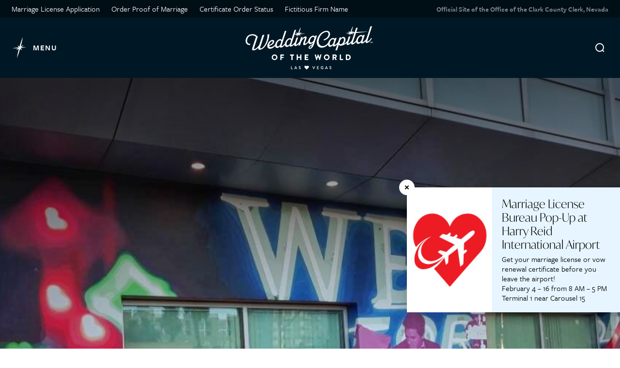

--- FILE ---
content_type: text/html; charset=UTF-8
request_url: https://weddings.vegas/archived-content/2021-crown-communities-award-winner-clark-county-clerk-customer-service-website-redesign/
body_size: 48096
content:
<!DOCTYPE html>
<html lang="en-US">
  <head>
    <meta charset="utf-8"><script type="text/javascript">(window.NREUM||(NREUM={})).init={privacy:{cookies_enabled:true},ajax:{deny_list:["bam.nr-data.net"]},feature_flags:["soft_nav"],distributed_tracing:{enabled:true}};(window.NREUM||(NREUM={})).loader_config={agentID:"594309232",accountID:"3382433",trustKey:"66686",xpid:"VwUPU1JQCxAFV1VXAgYEUFU=",licenseKey:"NRJS-65d05c3503aea5392c6",applicationID:"534557361",browserID:"594309232"};;/*! For license information please see nr-loader-spa-1.308.0.min.js.LICENSE.txt */
(()=>{var e,t,r={384:(e,t,r)=>{"use strict";r.d(t,{NT:()=>a,US:()=>u,Zm:()=>o,bQ:()=>d,dV:()=>c,pV:()=>l});var n=r(6154),i=r(1863),s=r(1910);const a={beacon:"bam.nr-data.net",errorBeacon:"bam.nr-data.net"};function o(){return n.gm.NREUM||(n.gm.NREUM={}),void 0===n.gm.newrelic&&(n.gm.newrelic=n.gm.NREUM),n.gm.NREUM}function c(){let e=o();return e.o||(e.o={ST:n.gm.setTimeout,SI:n.gm.setImmediate||n.gm.setInterval,CT:n.gm.clearTimeout,XHR:n.gm.XMLHttpRequest,REQ:n.gm.Request,EV:n.gm.Event,PR:n.gm.Promise,MO:n.gm.MutationObserver,FETCH:n.gm.fetch,WS:n.gm.WebSocket},(0,s.i)(...Object.values(e.o))),e}function d(e,t){let r=o();r.initializedAgents??={},t.initializedAt={ms:(0,i.t)(),date:new Date},r.initializedAgents[e]=t}function u(e,t){o()[e]=t}function l(){return function(){let e=o();const t=e.info||{};e.info={beacon:a.beacon,errorBeacon:a.errorBeacon,...t}}(),function(){let e=o();const t=e.init||{};e.init={...t}}(),c(),function(){let e=o();const t=e.loader_config||{};e.loader_config={...t}}(),o()}},782:(e,t,r)=>{"use strict";r.d(t,{T:()=>n});const n=r(860).K7.pageViewTiming},860:(e,t,r)=>{"use strict";r.d(t,{$J:()=>u,K7:()=>c,P3:()=>d,XX:()=>i,Yy:()=>o,df:()=>s,qY:()=>n,v4:()=>a});const n="events",i="jserrors",s="browser/blobs",a="rum",o="browser/logs",c={ajax:"ajax",genericEvents:"generic_events",jserrors:i,logging:"logging",metrics:"metrics",pageAction:"page_action",pageViewEvent:"page_view_event",pageViewTiming:"page_view_timing",sessionReplay:"session_replay",sessionTrace:"session_trace",softNav:"soft_navigations",spa:"spa"},d={[c.pageViewEvent]:1,[c.pageViewTiming]:2,[c.metrics]:3,[c.jserrors]:4,[c.spa]:5,[c.ajax]:6,[c.sessionTrace]:7,[c.softNav]:8,[c.sessionReplay]:9,[c.logging]:10,[c.genericEvents]:11},u={[c.pageViewEvent]:a,[c.pageViewTiming]:n,[c.ajax]:n,[c.spa]:n,[c.softNav]:n,[c.metrics]:i,[c.jserrors]:i,[c.sessionTrace]:s,[c.sessionReplay]:s,[c.logging]:o,[c.genericEvents]:"ins"}},944:(e,t,r)=>{"use strict";r.d(t,{R:()=>i});var n=r(3241);function i(e,t){"function"==typeof console.debug&&(console.debug("New Relic Warning: https://github.com/newrelic/newrelic-browser-agent/blob/main/docs/warning-codes.md#".concat(e),t),(0,n.W)({agentIdentifier:null,drained:null,type:"data",name:"warn",feature:"warn",data:{code:e,secondary:t}}))}},993:(e,t,r)=>{"use strict";r.d(t,{A$:()=>s,ET:()=>a,TZ:()=>o,p_:()=>i});var n=r(860);const i={ERROR:"ERROR",WARN:"WARN",INFO:"INFO",DEBUG:"DEBUG",TRACE:"TRACE"},s={OFF:0,ERROR:1,WARN:2,INFO:3,DEBUG:4,TRACE:5},a="log",o=n.K7.logging},1541:(e,t,r)=>{"use strict";r.d(t,{U:()=>i,f:()=>n});const n={MFE:"MFE",BA:"BA"};function i(e,t){if(2!==t?.harvestEndpointVersion)return{};const r=t.agentRef.runtime.appMetadata.agents[0].entityGuid;return e?{"source.id":e.id,"source.name":e.name,"source.type":e.type,"parent.id":e.parent?.id||r,"parent.type":e.parent?.type||n.BA}:{"entity.guid":r,appId:t.agentRef.info.applicationID}}},1687:(e,t,r)=>{"use strict";r.d(t,{Ak:()=>d,Ze:()=>h,x3:()=>u});var n=r(3241),i=r(7836),s=r(3606),a=r(860),o=r(2646);const c={};function d(e,t){const r={staged:!1,priority:a.P3[t]||0};l(e),c[e].get(t)||c[e].set(t,r)}function u(e,t){e&&c[e]&&(c[e].get(t)&&c[e].delete(t),p(e,t,!1),c[e].size&&f(e))}function l(e){if(!e)throw new Error("agentIdentifier required");c[e]||(c[e]=new Map)}function h(e="",t="feature",r=!1){if(l(e),!e||!c[e].get(t)||r)return p(e,t);c[e].get(t).staged=!0,f(e)}function f(e){const t=Array.from(c[e]);t.every(([e,t])=>t.staged)&&(t.sort((e,t)=>e[1].priority-t[1].priority),t.forEach(([t])=>{c[e].delete(t),p(e,t)}))}function p(e,t,r=!0){const a=e?i.ee.get(e):i.ee,c=s.i.handlers;if(!a.aborted&&a.backlog&&c){if((0,n.W)({agentIdentifier:e,type:"lifecycle",name:"drain",feature:t}),r){const e=a.backlog[t],r=c[t];if(r){for(let t=0;e&&t<e.length;++t)g(e[t],r);Object.entries(r).forEach(([e,t])=>{Object.values(t||{}).forEach(t=>{t[0]?.on&&t[0]?.context()instanceof o.y&&t[0].on(e,t[1])})})}}a.isolatedBacklog||delete c[t],a.backlog[t]=null,a.emit("drain-"+t,[])}}function g(e,t){var r=e[1];Object.values(t[r]||{}).forEach(t=>{var r=e[0];if(t[0]===r){var n=t[1],i=e[3],s=e[2];n.apply(i,s)}})}},1738:(e,t,r)=>{"use strict";r.d(t,{U:()=>f,Y:()=>h});var n=r(3241),i=r(9908),s=r(1863),a=r(944),o=r(5701),c=r(3969),d=r(8362),u=r(860),l=r(4261);function h(e,t,r,s){const h=s||r;!h||h[e]&&h[e]!==d.d.prototype[e]||(h[e]=function(){(0,i.p)(c.xV,["API/"+e+"/called"],void 0,u.K7.metrics,r.ee),(0,n.W)({agentIdentifier:r.agentIdentifier,drained:!!o.B?.[r.agentIdentifier],type:"data",name:"api",feature:l.Pl+e,data:{}});try{return t.apply(this,arguments)}catch(e){(0,a.R)(23,e)}})}function f(e,t,r,n,a){const o=e.info;null===r?delete o.jsAttributes[t]:o.jsAttributes[t]=r,(a||null===r)&&(0,i.p)(l.Pl+n,[(0,s.t)(),t,r],void 0,"session",e.ee)}},1741:(e,t,r)=>{"use strict";r.d(t,{W:()=>s});var n=r(944),i=r(4261);class s{#e(e,...t){if(this[e]!==s.prototype[e])return this[e](...t);(0,n.R)(35,e)}addPageAction(e,t){return this.#e(i.hG,e,t)}register(e){return this.#e(i.eY,e)}recordCustomEvent(e,t){return this.#e(i.fF,e,t)}setPageViewName(e,t){return this.#e(i.Fw,e,t)}setCustomAttribute(e,t,r){return this.#e(i.cD,e,t,r)}noticeError(e,t){return this.#e(i.o5,e,t)}setUserId(e,t=!1){return this.#e(i.Dl,e,t)}setApplicationVersion(e){return this.#e(i.nb,e)}setErrorHandler(e){return this.#e(i.bt,e)}addRelease(e,t){return this.#e(i.k6,e,t)}log(e,t){return this.#e(i.$9,e,t)}start(){return this.#e(i.d3)}finished(e){return this.#e(i.BL,e)}recordReplay(){return this.#e(i.CH)}pauseReplay(){return this.#e(i.Tb)}addToTrace(e){return this.#e(i.U2,e)}setCurrentRouteName(e){return this.#e(i.PA,e)}interaction(e){return this.#e(i.dT,e)}wrapLogger(e,t,r){return this.#e(i.Wb,e,t,r)}measure(e,t){return this.#e(i.V1,e,t)}consent(e){return this.#e(i.Pv,e)}}},1863:(e,t,r)=>{"use strict";function n(){return Math.floor(performance.now())}r.d(t,{t:()=>n})},1910:(e,t,r)=>{"use strict";r.d(t,{i:()=>s});var n=r(944);const i=new Map;function s(...e){return e.every(e=>{if(i.has(e))return i.get(e);const t="function"==typeof e?e.toString():"",r=t.includes("[native code]"),s=t.includes("nrWrapper");return r||s||(0,n.R)(64,e?.name||t),i.set(e,r),r})}},2555:(e,t,r)=>{"use strict";r.d(t,{D:()=>o,f:()=>a});var n=r(384),i=r(8122);const s={beacon:n.NT.beacon,errorBeacon:n.NT.errorBeacon,licenseKey:void 0,applicationID:void 0,sa:void 0,queueTime:void 0,applicationTime:void 0,ttGuid:void 0,user:void 0,account:void 0,product:void 0,extra:void 0,jsAttributes:{},userAttributes:void 0,atts:void 0,transactionName:void 0,tNamePlain:void 0};function a(e){try{return!!e.licenseKey&&!!e.errorBeacon&&!!e.applicationID}catch(e){return!1}}const o=e=>(0,i.a)(e,s)},2614:(e,t,r)=>{"use strict";r.d(t,{BB:()=>a,H3:()=>n,g:()=>d,iL:()=>c,tS:()=>o,uh:()=>i,wk:()=>s});const n="NRBA",i="SESSION",s=144e5,a=18e5,o={STARTED:"session-started",PAUSE:"session-pause",RESET:"session-reset",RESUME:"session-resume",UPDATE:"session-update"},c={SAME_TAB:"same-tab",CROSS_TAB:"cross-tab"},d={OFF:0,FULL:1,ERROR:2}},2646:(e,t,r)=>{"use strict";r.d(t,{y:()=>n});class n{constructor(e){this.contextId=e}}},2843:(e,t,r)=>{"use strict";r.d(t,{G:()=>s,u:()=>i});var n=r(3878);function i(e,t=!1,r,i){(0,n.DD)("visibilitychange",function(){if(t)return void("hidden"===document.visibilityState&&e());e(document.visibilityState)},r,i)}function s(e,t,r){(0,n.sp)("pagehide",e,t,r)}},3241:(e,t,r)=>{"use strict";r.d(t,{W:()=>s});var n=r(6154);const i="newrelic";function s(e={}){try{n.gm.dispatchEvent(new CustomEvent(i,{detail:e}))}catch(e){}}},3304:(e,t,r)=>{"use strict";r.d(t,{A:()=>s});var n=r(7836);const i=()=>{const e=new WeakSet;return(t,r)=>{if("object"==typeof r&&null!==r){if(e.has(r))return;e.add(r)}return r}};function s(e){try{return JSON.stringify(e,i())??""}catch(e){try{n.ee.emit("internal-error",[e])}catch(e){}return""}}},3333:(e,t,r)=>{"use strict";r.d(t,{$v:()=>u,TZ:()=>n,Xh:()=>c,Zp:()=>i,kd:()=>d,mq:()=>o,nf:()=>a,qN:()=>s});const n=r(860).K7.genericEvents,i=["auxclick","click","copy","keydown","paste","scrollend"],s=["focus","blur"],a=4,o=1e3,c=2e3,d=["PageAction","UserAction","BrowserPerformance"],u={RESOURCES:"experimental.resources",REGISTER:"register"}},3434:(e,t,r)=>{"use strict";r.d(t,{Jt:()=>s,YM:()=>d});var n=r(7836),i=r(5607);const s="nr@original:".concat(i.W),a=50;var o=Object.prototype.hasOwnProperty,c=!1;function d(e,t){return e||(e=n.ee),r.inPlace=function(e,t,n,i,s){n||(n="");const a="-"===n.charAt(0);for(let o=0;o<t.length;o++){const c=t[o],d=e[c];l(d)||(e[c]=r(d,a?c+n:n,i,c,s))}},r.flag=s,r;function r(t,r,n,c,d){return l(t)?t:(r||(r=""),nrWrapper[s]=t,function(e,t,r){if(Object.defineProperty&&Object.keys)try{return Object.keys(e).forEach(function(r){Object.defineProperty(t,r,{get:function(){return e[r]},set:function(t){return e[r]=t,t}})}),t}catch(e){u([e],r)}for(var n in e)o.call(e,n)&&(t[n]=e[n])}(t,nrWrapper,e),nrWrapper);function nrWrapper(){var s,o,l,h;let f;try{o=this,s=[...arguments],l="function"==typeof n?n(s,o):n||{}}catch(t){u([t,"",[s,o,c],l],e)}i(r+"start",[s,o,c],l,d);const p=performance.now();let g;try{return h=t.apply(o,s),g=performance.now(),h}catch(e){throw g=performance.now(),i(r+"err",[s,o,e],l,d),f=e,f}finally{const e=g-p,t={start:p,end:g,duration:e,isLongTask:e>=a,methodName:c,thrownError:f};t.isLongTask&&i("long-task",[t,o],l,d),i(r+"end",[s,o,h],l,d)}}}function i(r,n,i,s){if(!c||t){var a=c;c=!0;try{e.emit(r,n,i,t,s)}catch(t){u([t,r,n,i],e)}c=a}}}function u(e,t){t||(t=n.ee);try{t.emit("internal-error",e)}catch(e){}}function l(e){return!(e&&"function"==typeof e&&e.apply&&!e[s])}},3606:(e,t,r)=>{"use strict";r.d(t,{i:()=>s});var n=r(9908);s.on=a;var i=s.handlers={};function s(e,t,r,s){a(s||n.d,i,e,t,r)}function a(e,t,r,i,s){s||(s="feature"),e||(e=n.d);var a=t[s]=t[s]||{};(a[r]=a[r]||[]).push([e,i])}},3738:(e,t,r)=>{"use strict";r.d(t,{He:()=>i,Kp:()=>o,Lc:()=>d,Rz:()=>u,TZ:()=>n,bD:()=>s,d3:()=>a,jx:()=>l,sl:()=>h,uP:()=>c});const n=r(860).K7.sessionTrace,i="bstResource",s="resource",a="-start",o="-end",c="fn"+a,d="fn"+o,u="pushState",l=1e3,h=3e4},3785:(e,t,r)=>{"use strict";r.d(t,{R:()=>c,b:()=>d});var n=r(9908),i=r(1863),s=r(860),a=r(3969),o=r(993);function c(e,t,r={},c=o.p_.INFO,d=!0,u,l=(0,i.t)()){(0,n.p)(a.xV,["API/logging/".concat(c.toLowerCase(),"/called")],void 0,s.K7.metrics,e),(0,n.p)(o.ET,[l,t,r,c,d,u],void 0,s.K7.logging,e)}function d(e){return"string"==typeof e&&Object.values(o.p_).some(t=>t===e.toUpperCase().trim())}},3878:(e,t,r)=>{"use strict";function n(e,t){return{capture:e,passive:!1,signal:t}}function i(e,t,r=!1,i){window.addEventListener(e,t,n(r,i))}function s(e,t,r=!1,i){document.addEventListener(e,t,n(r,i))}r.d(t,{DD:()=>s,jT:()=>n,sp:()=>i})},3962:(e,t,r)=>{"use strict";r.d(t,{AM:()=>a,O2:()=>l,OV:()=>s,Qu:()=>h,TZ:()=>c,ih:()=>f,pP:()=>o,t1:()=>u,tC:()=>i,wD:()=>d});var n=r(860);const i=["click","keydown","submit"],s="popstate",a="api",o="initialPageLoad",c=n.K7.softNav,d=5e3,u=500,l={INITIAL_PAGE_LOAD:"",ROUTE_CHANGE:1,UNSPECIFIED:2},h={INTERACTION:1,AJAX:2,CUSTOM_END:3,CUSTOM_TRACER:4},f={IP:"in progress",PF:"pending finish",FIN:"finished",CAN:"cancelled"}},3969:(e,t,r)=>{"use strict";r.d(t,{TZ:()=>n,XG:()=>o,rs:()=>i,xV:()=>a,z_:()=>s});const n=r(860).K7.metrics,i="sm",s="cm",a="storeSupportabilityMetrics",o="storeEventMetrics"},4234:(e,t,r)=>{"use strict";r.d(t,{W:()=>s});var n=r(7836),i=r(1687);class s{constructor(e,t){this.agentIdentifier=e,this.ee=n.ee.get(e),this.featureName=t,this.blocked=!1}deregisterDrain(){(0,i.x3)(this.agentIdentifier,this.featureName)}}},4261:(e,t,r)=>{"use strict";r.d(t,{$9:()=>u,BL:()=>c,CH:()=>p,Dl:()=>R,Fw:()=>w,PA:()=>v,Pl:()=>n,Pv:()=>A,Tb:()=>h,U2:()=>a,V1:()=>E,Wb:()=>T,bt:()=>y,cD:()=>b,d3:()=>x,dT:()=>d,eY:()=>g,fF:()=>f,hG:()=>s,hw:()=>i,k6:()=>o,nb:()=>m,o5:()=>l});const n="api-",i=n+"ixn-",s="addPageAction",a="addToTrace",o="addRelease",c="finished",d="interaction",u="log",l="noticeError",h="pauseReplay",f="recordCustomEvent",p="recordReplay",g="register",m="setApplicationVersion",v="setCurrentRouteName",b="setCustomAttribute",y="setErrorHandler",w="setPageViewName",R="setUserId",x="start",T="wrapLogger",E="measure",A="consent"},5205:(e,t,r)=>{"use strict";r.d(t,{j:()=>S});var n=r(384),i=r(1741);var s=r(2555),a=r(3333);const o=e=>{if(!e||"string"!=typeof e)return!1;try{document.createDocumentFragment().querySelector(e)}catch{return!1}return!0};var c=r(2614),d=r(944),u=r(8122);const l="[data-nr-mask]",h=e=>(0,u.a)(e,(()=>{const e={feature_flags:[],experimental:{allow_registered_children:!1,resources:!1},mask_selector:"*",block_selector:"[data-nr-block]",mask_input_options:{color:!1,date:!1,"datetime-local":!1,email:!1,month:!1,number:!1,range:!1,search:!1,tel:!1,text:!1,time:!1,url:!1,week:!1,textarea:!1,select:!1,password:!0}};return{ajax:{deny_list:void 0,block_internal:!0,enabled:!0,autoStart:!0},api:{get allow_registered_children(){return e.feature_flags.includes(a.$v.REGISTER)||e.experimental.allow_registered_children},set allow_registered_children(t){e.experimental.allow_registered_children=t},duplicate_registered_data:!1},browser_consent_mode:{enabled:!1},distributed_tracing:{enabled:void 0,exclude_newrelic_header:void 0,cors_use_newrelic_header:void 0,cors_use_tracecontext_headers:void 0,allowed_origins:void 0},get feature_flags(){return e.feature_flags},set feature_flags(t){e.feature_flags=t},generic_events:{enabled:!0,autoStart:!0},harvest:{interval:30},jserrors:{enabled:!0,autoStart:!0},logging:{enabled:!0,autoStart:!0},metrics:{enabled:!0,autoStart:!0},obfuscate:void 0,page_action:{enabled:!0},page_view_event:{enabled:!0,autoStart:!0},page_view_timing:{enabled:!0,autoStart:!0},performance:{capture_marks:!1,capture_measures:!1,capture_detail:!0,resources:{get enabled(){return e.feature_flags.includes(a.$v.RESOURCES)||e.experimental.resources},set enabled(t){e.experimental.resources=t},asset_types:[],first_party_domains:[],ignore_newrelic:!0}},privacy:{cookies_enabled:!0},proxy:{assets:void 0,beacon:void 0},session:{expiresMs:c.wk,inactiveMs:c.BB},session_replay:{autoStart:!0,enabled:!1,preload:!1,sampling_rate:10,error_sampling_rate:100,collect_fonts:!1,inline_images:!1,fix_stylesheets:!0,mask_all_inputs:!0,get mask_text_selector(){return e.mask_selector},set mask_text_selector(t){o(t)?e.mask_selector="".concat(t,",").concat(l):""===t||null===t?e.mask_selector=l:(0,d.R)(5,t)},get block_class(){return"nr-block"},get ignore_class(){return"nr-ignore"},get mask_text_class(){return"nr-mask"},get block_selector(){return e.block_selector},set block_selector(t){o(t)?e.block_selector+=",".concat(t):""!==t&&(0,d.R)(6,t)},get mask_input_options(){return e.mask_input_options},set mask_input_options(t){t&&"object"==typeof t?e.mask_input_options={...t,password:!0}:(0,d.R)(7,t)}},session_trace:{enabled:!0,autoStart:!0},soft_navigations:{enabled:!0,autoStart:!0},spa:{enabled:!0,autoStart:!0},ssl:void 0,user_actions:{enabled:!0,elementAttributes:["id","className","tagName","type"]}}})());var f=r(6154),p=r(9324);let g=0;const m={buildEnv:p.F3,distMethod:p.Xs,version:p.xv,originTime:f.WN},v={consented:!1},b={appMetadata:{},get consented(){return this.session?.state?.consent||v.consented},set consented(e){v.consented=e},customTransaction:void 0,denyList:void 0,disabled:!1,harvester:void 0,isolatedBacklog:!1,isRecording:!1,loaderType:void 0,maxBytes:3e4,obfuscator:void 0,onerror:void 0,ptid:void 0,releaseIds:{},session:void 0,timeKeeper:void 0,registeredEntities:[],jsAttributesMetadata:{bytes:0},get harvestCount(){return++g}},y=e=>{const t=(0,u.a)(e,b),r=Object.keys(m).reduce((e,t)=>(e[t]={value:m[t],writable:!1,configurable:!0,enumerable:!0},e),{});return Object.defineProperties(t,r)};var w=r(5701);const R=e=>{const t=e.startsWith("http");e+="/",r.p=t?e:"https://"+e};var x=r(7836),T=r(3241);const E={accountID:void 0,trustKey:void 0,agentID:void 0,licenseKey:void 0,applicationID:void 0,xpid:void 0},A=e=>(0,u.a)(e,E),_=new Set;function S(e,t={},r,a){let{init:o,info:c,loader_config:d,runtime:u={},exposed:l=!0}=t;if(!c){const e=(0,n.pV)();o=e.init,c=e.info,d=e.loader_config}e.init=h(o||{}),e.loader_config=A(d||{}),c.jsAttributes??={},f.bv&&(c.jsAttributes.isWorker=!0),e.info=(0,s.D)(c);const p=e.init,g=[c.beacon,c.errorBeacon];_.has(e.agentIdentifier)||(p.proxy.assets&&(R(p.proxy.assets),g.push(p.proxy.assets)),p.proxy.beacon&&g.push(p.proxy.beacon),e.beacons=[...g],function(e){const t=(0,n.pV)();Object.getOwnPropertyNames(i.W.prototype).forEach(r=>{const n=i.W.prototype[r];if("function"!=typeof n||"constructor"===n)return;let s=t[r];e[r]&&!1!==e.exposed&&"micro-agent"!==e.runtime?.loaderType&&(t[r]=(...t)=>{const n=e[r](...t);return s?s(...t):n})})}(e),(0,n.US)("activatedFeatures",w.B)),u.denyList=[...p.ajax.deny_list||[],...p.ajax.block_internal?g:[]],u.ptid=e.agentIdentifier,u.loaderType=r,e.runtime=y(u),_.has(e.agentIdentifier)||(e.ee=x.ee.get(e.agentIdentifier),e.exposed=l,(0,T.W)({agentIdentifier:e.agentIdentifier,drained:!!w.B?.[e.agentIdentifier],type:"lifecycle",name:"initialize",feature:void 0,data:e.config})),_.add(e.agentIdentifier)}},5270:(e,t,r)=>{"use strict";r.d(t,{Aw:()=>a,SR:()=>s,rF:()=>o});var n=r(384),i=r(7767);function s(e){return!!(0,n.dV)().o.MO&&(0,i.V)(e)&&!0===e?.session_trace.enabled}function a(e){return!0===e?.session_replay.preload&&s(e)}function o(e,t){try{if("string"==typeof t?.type){if("password"===t.type.toLowerCase())return"*".repeat(e?.length||0);if(void 0!==t?.dataset?.nrUnmask||t?.classList?.contains("nr-unmask"))return e}}catch(e){}return"string"==typeof e?e.replace(/[\S]/g,"*"):"*".repeat(e?.length||0)}},5289:(e,t,r)=>{"use strict";r.d(t,{GG:()=>a,Qr:()=>c,sB:()=>o});var n=r(3878),i=r(6389);function s(){return"undefined"==typeof document||"complete"===document.readyState}function a(e,t){if(s())return e();const r=(0,i.J)(e),a=setInterval(()=>{s()&&(clearInterval(a),r())},500);(0,n.sp)("load",r,t)}function o(e){if(s())return e();(0,n.DD)("DOMContentLoaded",e)}function c(e){if(s())return e();(0,n.sp)("popstate",e)}},5607:(e,t,r)=>{"use strict";r.d(t,{W:()=>n});const n=(0,r(9566).bz)()},5701:(e,t,r)=>{"use strict";r.d(t,{B:()=>s,t:()=>a});var n=r(3241);const i=new Set,s={};function a(e,t){const r=t.agentIdentifier;s[r]??={},e&&"object"==typeof e&&(i.has(r)||(t.ee.emit("rumresp",[e]),s[r]=e,i.add(r),(0,n.W)({agentIdentifier:r,loaded:!0,drained:!0,type:"lifecycle",name:"load",feature:void 0,data:e})))}},6154:(e,t,r)=>{"use strict";r.d(t,{OF:()=>d,RI:()=>i,WN:()=>h,bv:()=>s,eN:()=>f,gm:()=>a,lR:()=>l,m:()=>c,mw:()=>o,sb:()=>u});var n=r(1863);const i="undefined"!=typeof window&&!!window.document,s="undefined"!=typeof WorkerGlobalScope&&("undefined"!=typeof self&&self instanceof WorkerGlobalScope&&self.navigator instanceof WorkerNavigator||"undefined"!=typeof globalThis&&globalThis instanceof WorkerGlobalScope&&globalThis.navigator instanceof WorkerNavigator),a=i?window:"undefined"!=typeof WorkerGlobalScope&&("undefined"!=typeof self&&self instanceof WorkerGlobalScope&&self||"undefined"!=typeof globalThis&&globalThis instanceof WorkerGlobalScope&&globalThis),o=Boolean("hidden"===a?.document?.visibilityState),c=""+a?.location,d=/iPad|iPhone|iPod/.test(a.navigator?.userAgent),u=d&&"undefined"==typeof SharedWorker,l=(()=>{const e=a.navigator?.userAgent?.match(/Firefox[/\s](\d+\.\d+)/);return Array.isArray(e)&&e.length>=2?+e[1]:0})(),h=Date.now()-(0,n.t)(),f=()=>"undefined"!=typeof PerformanceNavigationTiming&&a?.performance?.getEntriesByType("navigation")?.[0]?.responseStart},6344:(e,t,r)=>{"use strict";r.d(t,{BB:()=>u,Qb:()=>l,TZ:()=>i,Ug:()=>a,Vh:()=>s,_s:()=>o,bc:()=>d,yP:()=>c});var n=r(2614);const i=r(860).K7.sessionReplay,s="errorDuringReplay",a=.12,o={DomContentLoaded:0,Load:1,FullSnapshot:2,IncrementalSnapshot:3,Meta:4,Custom:5},c={[n.g.ERROR]:15e3,[n.g.FULL]:3e5,[n.g.OFF]:0},d={RESET:{message:"Session was reset",sm:"Reset"},IMPORT:{message:"Recorder failed to import",sm:"Import"},TOO_MANY:{message:"429: Too Many Requests",sm:"Too-Many"},TOO_BIG:{message:"Payload was too large",sm:"Too-Big"},CROSS_TAB:{message:"Session Entity was set to OFF on another tab",sm:"Cross-Tab"},ENTITLEMENTS:{message:"Session Replay is not allowed and will not be started",sm:"Entitlement"}},u=5e3,l={API:"api",RESUME:"resume",SWITCH_TO_FULL:"switchToFull",INITIALIZE:"initialize",PRELOAD:"preload"}},6389:(e,t,r)=>{"use strict";function n(e,t=500,r={}){const n=r?.leading||!1;let i;return(...r)=>{n&&void 0===i&&(e.apply(this,r),i=setTimeout(()=>{i=clearTimeout(i)},t)),n||(clearTimeout(i),i=setTimeout(()=>{e.apply(this,r)},t))}}function i(e){let t=!1;return(...r)=>{t||(t=!0,e.apply(this,r))}}r.d(t,{J:()=>i,s:()=>n})},6630:(e,t,r)=>{"use strict";r.d(t,{T:()=>n});const n=r(860).K7.pageViewEvent},6774:(e,t,r)=>{"use strict";r.d(t,{T:()=>n});const n=r(860).K7.jserrors},7295:(e,t,r)=>{"use strict";r.d(t,{Xv:()=>a,gX:()=>i,iW:()=>s});var n=[];function i(e){if(!e||s(e))return!1;if(0===n.length)return!0;if("*"===n[0].hostname)return!1;for(var t=0;t<n.length;t++){var r=n[t];if(r.hostname.test(e.hostname)&&r.pathname.test(e.pathname))return!1}return!0}function s(e){return void 0===e.hostname}function a(e){if(n=[],e&&e.length)for(var t=0;t<e.length;t++){let r=e[t];if(!r)continue;if("*"===r)return void(n=[{hostname:"*"}]);0===r.indexOf("http://")?r=r.substring(7):0===r.indexOf("https://")&&(r=r.substring(8));const i=r.indexOf("/");let s,a;i>0?(s=r.substring(0,i),a=r.substring(i)):(s=r,a="*");let[c]=s.split(":");n.push({hostname:o(c),pathname:o(a,!0)})}}function o(e,t=!1){const r=e.replace(/[.+?^${}()|[\]\\]/g,e=>"\\"+e).replace(/\*/g,".*?");return new RegExp((t?"^":"")+r+"$")}},7485:(e,t,r)=>{"use strict";r.d(t,{D:()=>i});var n=r(6154);function i(e){if(0===(e||"").indexOf("data:"))return{protocol:"data"};try{const t=new URL(e,location.href),r={port:t.port,hostname:t.hostname,pathname:t.pathname,search:t.search,protocol:t.protocol.slice(0,t.protocol.indexOf(":")),sameOrigin:t.protocol===n.gm?.location?.protocol&&t.host===n.gm?.location?.host};return r.port&&""!==r.port||("http:"===t.protocol&&(r.port="80"),"https:"===t.protocol&&(r.port="443")),r.pathname&&""!==r.pathname?r.pathname.startsWith("/")||(r.pathname="/".concat(r.pathname)):r.pathname="/",r}catch(e){return{}}}},7699:(e,t,r)=>{"use strict";r.d(t,{It:()=>s,KC:()=>o,No:()=>i,qh:()=>a});var n=r(860);const i=16e3,s=1e6,a="SESSION_ERROR",o={[n.K7.logging]:!0,[n.K7.genericEvents]:!1,[n.K7.jserrors]:!1,[n.K7.ajax]:!1}},7767:(e,t,r)=>{"use strict";r.d(t,{V:()=>i});var n=r(6154);const i=e=>n.RI&&!0===e?.privacy.cookies_enabled},7836:(e,t,r)=>{"use strict";r.d(t,{P:()=>o,ee:()=>c});var n=r(384),i=r(8990),s=r(2646),a=r(5607);const o="nr@context:".concat(a.W),c=function e(t,r){var n={},a={},u={},l=!1;try{l=16===r.length&&d.initializedAgents?.[r]?.runtime.isolatedBacklog}catch(e){}var h={on:p,addEventListener:p,removeEventListener:function(e,t){var r=n[e];if(!r)return;for(var i=0;i<r.length;i++)r[i]===t&&r.splice(i,1)},emit:function(e,r,n,i,s){!1!==s&&(s=!0);if(c.aborted&&!i)return;t&&s&&t.emit(e,r,n);var o=f(n);g(e).forEach(e=>{e.apply(o,r)});var d=v()[a[e]];d&&d.push([h,e,r,o]);return o},get:m,listeners:g,context:f,buffer:function(e,t){const r=v();if(t=t||"feature",h.aborted)return;Object.entries(e||{}).forEach(([e,n])=>{a[n]=t,t in r||(r[t]=[])})},abort:function(){h._aborted=!0,Object.keys(h.backlog).forEach(e=>{delete h.backlog[e]})},isBuffering:function(e){return!!v()[a[e]]},debugId:r,backlog:l?{}:t&&"object"==typeof t.backlog?t.backlog:{},isolatedBacklog:l};return Object.defineProperty(h,"aborted",{get:()=>{let e=h._aborted||!1;return e||(t&&(e=t.aborted),e)}}),h;function f(e){return e&&e instanceof s.y?e:e?(0,i.I)(e,o,()=>new s.y(o)):new s.y(o)}function p(e,t){n[e]=g(e).concat(t)}function g(e){return n[e]||[]}function m(t){return u[t]=u[t]||e(h,t)}function v(){return h.backlog}}(void 0,"globalEE"),d=(0,n.Zm)();d.ee||(d.ee=c)},8122:(e,t,r)=>{"use strict";r.d(t,{a:()=>i});var n=r(944);function i(e,t){try{if(!e||"object"!=typeof e)return(0,n.R)(3);if(!t||"object"!=typeof t)return(0,n.R)(4);const r=Object.create(Object.getPrototypeOf(t),Object.getOwnPropertyDescriptors(t)),s=0===Object.keys(r).length?e:r;for(let a in s)if(void 0!==e[a])try{if(null===e[a]){r[a]=null;continue}Array.isArray(e[a])&&Array.isArray(t[a])?r[a]=Array.from(new Set([...e[a],...t[a]])):"object"==typeof e[a]&&"object"==typeof t[a]?r[a]=i(e[a],t[a]):r[a]=e[a]}catch(e){r[a]||(0,n.R)(1,e)}return r}catch(e){(0,n.R)(2,e)}}},8139:(e,t,r)=>{"use strict";r.d(t,{u:()=>h});var n=r(7836),i=r(3434),s=r(8990),a=r(6154);const o={},c=a.gm.XMLHttpRequest,d="addEventListener",u="removeEventListener",l="nr@wrapped:".concat(n.P);function h(e){var t=function(e){return(e||n.ee).get("events")}(e);if(o[t.debugId]++)return t;o[t.debugId]=1;var r=(0,i.YM)(t,!0);function h(e){r.inPlace(e,[d,u],"-",p)}function p(e,t){return e[1]}return"getPrototypeOf"in Object&&(a.RI&&f(document,h),c&&f(c.prototype,h),f(a.gm,h)),t.on(d+"-start",function(e,t){var n=e[1];if(null!==n&&("function"==typeof n||"object"==typeof n)&&"newrelic"!==e[0]){var i=(0,s.I)(n,l,function(){var e={object:function(){if("function"!=typeof n.handleEvent)return;return n.handleEvent.apply(n,arguments)},function:n}[typeof n];return e?r(e,"fn-",null,e.name||"anonymous"):n});this.wrapped=e[1]=i}}),t.on(u+"-start",function(e){e[1]=this.wrapped||e[1]}),t}function f(e,t,...r){let n=e;for(;"object"==typeof n&&!Object.prototype.hasOwnProperty.call(n,d);)n=Object.getPrototypeOf(n);n&&t(n,...r)}},8362:(e,t,r)=>{"use strict";r.d(t,{d:()=>s});var n=r(9566),i=r(1741);class s extends i.W{agentIdentifier=(0,n.LA)(16)}},8374:(e,t,r)=>{r.nc=(()=>{try{return document?.currentScript?.nonce}catch(e){}return""})()},8990:(e,t,r)=>{"use strict";r.d(t,{I:()=>i});var n=Object.prototype.hasOwnProperty;function i(e,t,r){if(n.call(e,t))return e[t];var i=r();if(Object.defineProperty&&Object.keys)try{return Object.defineProperty(e,t,{value:i,writable:!0,enumerable:!1}),i}catch(e){}return e[t]=i,i}},9119:(e,t,r)=>{"use strict";r.d(t,{L:()=>s});var n=/([^?#]*)[^#]*(#[^?]*|$).*/,i=/([^?#]*)().*/;function s(e,t){return e?e.replace(t?n:i,"$1$2"):e}},9300:(e,t,r)=>{"use strict";r.d(t,{T:()=>n});const n=r(860).K7.ajax},9324:(e,t,r)=>{"use strict";r.d(t,{AJ:()=>a,F3:()=>i,Xs:()=>s,Yq:()=>o,xv:()=>n});const n="1.308.0",i="PROD",s="CDN",a="@newrelic/rrweb",o="1.0.1"},9566:(e,t,r)=>{"use strict";r.d(t,{LA:()=>o,ZF:()=>c,bz:()=>a,el:()=>d});var n=r(6154);const i="xxxxxxxx-xxxx-4xxx-yxxx-xxxxxxxxxxxx";function s(e,t){return e?15&e[t]:16*Math.random()|0}function a(){const e=n.gm?.crypto||n.gm?.msCrypto;let t,r=0;return e&&e.getRandomValues&&(t=e.getRandomValues(new Uint8Array(30))),i.split("").map(e=>"x"===e?s(t,r++).toString(16):"y"===e?(3&s()|8).toString(16):e).join("")}function o(e){const t=n.gm?.crypto||n.gm?.msCrypto;let r,i=0;t&&t.getRandomValues&&(r=t.getRandomValues(new Uint8Array(e)));const a=[];for(var o=0;o<e;o++)a.push(s(r,i++).toString(16));return a.join("")}function c(){return o(16)}function d(){return o(32)}},9908:(e,t,r)=>{"use strict";r.d(t,{d:()=>n,p:()=>i});var n=r(7836).ee.get("handle");function i(e,t,r,i,s){s?(s.buffer([e],i),s.emit(e,t,r)):(n.buffer([e],i),n.emit(e,t,r))}}},n={};function i(e){var t=n[e];if(void 0!==t)return t.exports;var s=n[e]={exports:{}};return r[e](s,s.exports,i),s.exports}i.m=r,i.d=(e,t)=>{for(var r in t)i.o(t,r)&&!i.o(e,r)&&Object.defineProperty(e,r,{enumerable:!0,get:t[r]})},i.f={},i.e=e=>Promise.all(Object.keys(i.f).reduce((t,r)=>(i.f[r](e,t),t),[])),i.u=e=>({212:"nr-spa-compressor",249:"nr-spa-recorder",478:"nr-spa"}[e]+"-1.308.0.min.js"),i.o=(e,t)=>Object.prototype.hasOwnProperty.call(e,t),e={},t="NRBA-1.308.0.PROD:",i.l=(r,n,s,a)=>{if(e[r])e[r].push(n);else{var o,c;if(void 0!==s)for(var d=document.getElementsByTagName("script"),u=0;u<d.length;u++){var l=d[u];if(l.getAttribute("src")==r||l.getAttribute("data-webpack")==t+s){o=l;break}}if(!o){c=!0;var h={478:"sha512-RSfSVnmHk59T/uIPbdSE0LPeqcEdF4/+XhfJdBuccH5rYMOEZDhFdtnh6X6nJk7hGpzHd9Ujhsy7lZEz/ORYCQ==",249:"sha512-ehJXhmntm85NSqW4MkhfQqmeKFulra3klDyY0OPDUE+sQ3GokHlPh1pmAzuNy//3j4ac6lzIbmXLvGQBMYmrkg==",212:"sha512-B9h4CR46ndKRgMBcK+j67uSR2RCnJfGefU+A7FrgR/k42ovXy5x/MAVFiSvFxuVeEk/pNLgvYGMp1cBSK/G6Fg=="};(o=document.createElement("script")).charset="utf-8",i.nc&&o.setAttribute("nonce",i.nc),o.setAttribute("data-webpack",t+s),o.src=r,0!==o.src.indexOf(window.location.origin+"/")&&(o.crossOrigin="anonymous"),h[a]&&(o.integrity=h[a])}e[r]=[n];var f=(t,n)=>{o.onerror=o.onload=null,clearTimeout(p);var i=e[r];if(delete e[r],o.parentNode&&o.parentNode.removeChild(o),i&&i.forEach(e=>e(n)),t)return t(n)},p=setTimeout(f.bind(null,void 0,{type:"timeout",target:o}),12e4);o.onerror=f.bind(null,o.onerror),o.onload=f.bind(null,o.onload),c&&document.head.appendChild(o)}},i.r=e=>{"undefined"!=typeof Symbol&&Symbol.toStringTag&&Object.defineProperty(e,Symbol.toStringTag,{value:"Module"}),Object.defineProperty(e,"__esModule",{value:!0})},i.p="https://js-agent.newrelic.com/",(()=>{var e={38:0,788:0};i.f.j=(t,r)=>{var n=i.o(e,t)?e[t]:void 0;if(0!==n)if(n)r.push(n[2]);else{var s=new Promise((r,i)=>n=e[t]=[r,i]);r.push(n[2]=s);var a=i.p+i.u(t),o=new Error;i.l(a,r=>{if(i.o(e,t)&&(0!==(n=e[t])&&(e[t]=void 0),n)){var s=r&&("load"===r.type?"missing":r.type),a=r&&r.target&&r.target.src;o.message="Loading chunk "+t+" failed: ("+s+": "+a+")",o.name="ChunkLoadError",o.type=s,o.request=a,n[1](o)}},"chunk-"+t,t)}};var t=(t,r)=>{var n,s,[a,o,c]=r,d=0;if(a.some(t=>0!==e[t])){for(n in o)i.o(o,n)&&(i.m[n]=o[n]);if(c)c(i)}for(t&&t(r);d<a.length;d++)s=a[d],i.o(e,s)&&e[s]&&e[s][0](),e[s]=0},r=self["webpackChunk:NRBA-1.308.0.PROD"]=self["webpackChunk:NRBA-1.308.0.PROD"]||[];r.forEach(t.bind(null,0)),r.push=t.bind(null,r.push.bind(r))})(),(()=>{"use strict";i(8374);var e=i(8362),t=i(860);const r=Object.values(t.K7);var n=i(5205);var s=i(9908),a=i(1863),o=i(4261),c=i(1738);var d=i(1687),u=i(4234),l=i(5289),h=i(6154),f=i(944),p=i(5270),g=i(7767),m=i(6389),v=i(7699);class b extends u.W{constructor(e,t){super(e.agentIdentifier,t),this.agentRef=e,this.abortHandler=void 0,this.featAggregate=void 0,this.loadedSuccessfully=void 0,this.onAggregateImported=new Promise(e=>{this.loadedSuccessfully=e}),this.deferred=Promise.resolve(),!1===e.init[this.featureName].autoStart?this.deferred=new Promise((t,r)=>{this.ee.on("manual-start-all",(0,m.J)(()=>{(0,d.Ak)(e.agentIdentifier,this.featureName),t()}))}):(0,d.Ak)(e.agentIdentifier,t)}importAggregator(e,t,r={}){if(this.featAggregate)return;const n=async()=>{let n;await this.deferred;try{if((0,g.V)(e.init)){const{setupAgentSession:t}=await i.e(478).then(i.bind(i,8766));n=t(e)}}catch(e){(0,f.R)(20,e),this.ee.emit("internal-error",[e]),(0,s.p)(v.qh,[e],void 0,this.featureName,this.ee)}try{if(!this.#t(this.featureName,n,e.init))return(0,d.Ze)(this.agentIdentifier,this.featureName),void this.loadedSuccessfully(!1);const{Aggregate:i}=await t();this.featAggregate=new i(e,r),e.runtime.harvester.initializedAggregates.push(this.featAggregate),this.loadedSuccessfully(!0)}catch(e){(0,f.R)(34,e),this.abortHandler?.(),(0,d.Ze)(this.agentIdentifier,this.featureName,!0),this.loadedSuccessfully(!1),this.ee&&this.ee.abort()}};h.RI?(0,l.GG)(()=>n(),!0):n()}#t(e,r,n){if(this.blocked)return!1;switch(e){case t.K7.sessionReplay:return(0,p.SR)(n)&&!!r;case t.K7.sessionTrace:return!!r;default:return!0}}}var y=i(6630),w=i(2614),R=i(3241);class x extends b{static featureName=y.T;constructor(e){var t;super(e,y.T),this.setupInspectionEvents(e.agentIdentifier),t=e,(0,c.Y)(o.Fw,function(e,r){"string"==typeof e&&("/"!==e.charAt(0)&&(e="/"+e),t.runtime.customTransaction=(r||"http://custom.transaction")+e,(0,s.p)(o.Pl+o.Fw,[(0,a.t)()],void 0,void 0,t.ee))},t),this.importAggregator(e,()=>i.e(478).then(i.bind(i,2467)))}setupInspectionEvents(e){const t=(t,r)=>{t&&(0,R.W)({agentIdentifier:e,timeStamp:t.timeStamp,loaded:"complete"===t.target.readyState,type:"window",name:r,data:t.target.location+""})};(0,l.sB)(e=>{t(e,"DOMContentLoaded")}),(0,l.GG)(e=>{t(e,"load")}),(0,l.Qr)(e=>{t(e,"navigate")}),this.ee.on(w.tS.UPDATE,(t,r)=>{(0,R.W)({agentIdentifier:e,type:"lifecycle",name:"session",data:r})})}}var T=i(384);class E extends e.d{constructor(e){var t;(super(),h.gm)?(this.features={},(0,T.bQ)(this.agentIdentifier,this),this.desiredFeatures=new Set(e.features||[]),this.desiredFeatures.add(x),(0,n.j)(this,e,e.loaderType||"agent"),t=this,(0,c.Y)(o.cD,function(e,r,n=!1){if("string"==typeof e){if(["string","number","boolean"].includes(typeof r)||null===r)return(0,c.U)(t,e,r,o.cD,n);(0,f.R)(40,typeof r)}else(0,f.R)(39,typeof e)},t),function(e){(0,c.Y)(o.Dl,function(t,r=!1){if("string"!=typeof t&&null!==t)return void(0,f.R)(41,typeof t);const n=e.info.jsAttributes["enduser.id"];r&&null!=n&&n!==t?(0,s.p)(o.Pl+"setUserIdAndResetSession",[t],void 0,"session",e.ee):(0,c.U)(e,"enduser.id",t,o.Dl,!0)},e)}(this),function(e){(0,c.Y)(o.nb,function(t){if("string"==typeof t||null===t)return(0,c.U)(e,"application.version",t,o.nb,!1);(0,f.R)(42,typeof t)},e)}(this),function(e){(0,c.Y)(o.d3,function(){e.ee.emit("manual-start-all")},e)}(this),function(e){(0,c.Y)(o.Pv,function(t=!0){if("boolean"==typeof t){if((0,s.p)(o.Pl+o.Pv,[t],void 0,"session",e.ee),e.runtime.consented=t,t){const t=e.features.page_view_event;t.onAggregateImported.then(e=>{const r=t.featAggregate;e&&!r.sentRum&&r.sendRum()})}}else(0,f.R)(65,typeof t)},e)}(this),this.run()):(0,f.R)(21)}get config(){return{info:this.info,init:this.init,loader_config:this.loader_config,runtime:this.runtime}}get api(){return this}run(){try{const e=function(e){const t={};return r.forEach(r=>{t[r]=!!e[r]?.enabled}),t}(this.init),n=[...this.desiredFeatures];n.sort((e,r)=>t.P3[e.featureName]-t.P3[r.featureName]),n.forEach(r=>{if(!e[r.featureName]&&r.featureName!==t.K7.pageViewEvent)return;if(r.featureName===t.K7.spa)return void(0,f.R)(67);const n=function(e){switch(e){case t.K7.ajax:return[t.K7.jserrors];case t.K7.sessionTrace:return[t.K7.ajax,t.K7.pageViewEvent];case t.K7.sessionReplay:return[t.K7.sessionTrace];case t.K7.pageViewTiming:return[t.K7.pageViewEvent];default:return[]}}(r.featureName).filter(e=>!(e in this.features));n.length>0&&(0,f.R)(36,{targetFeature:r.featureName,missingDependencies:n}),this.features[r.featureName]=new r(this)})}catch(e){(0,f.R)(22,e);for(const e in this.features)this.features[e].abortHandler?.();const t=(0,T.Zm)();delete t.initializedAgents[this.agentIdentifier]?.features,delete this.sharedAggregator;return t.ee.get(this.agentIdentifier).abort(),!1}}}var A=i(2843),_=i(782);class S extends b{static featureName=_.T;constructor(e){super(e,_.T),h.RI&&((0,A.u)(()=>(0,s.p)("docHidden",[(0,a.t)()],void 0,_.T,this.ee),!0),(0,A.G)(()=>(0,s.p)("winPagehide",[(0,a.t)()],void 0,_.T,this.ee)),this.importAggregator(e,()=>i.e(478).then(i.bind(i,9917))))}}var O=i(3969);class I extends b{static featureName=O.TZ;constructor(e){super(e,O.TZ),h.RI&&document.addEventListener("securitypolicyviolation",e=>{(0,s.p)(O.xV,["Generic/CSPViolation/Detected"],void 0,this.featureName,this.ee)}),this.importAggregator(e,()=>i.e(478).then(i.bind(i,6555)))}}var N=i(6774),P=i(3878),k=i(3304);class D{constructor(e,t,r,n,i){this.name="UncaughtError",this.message="string"==typeof e?e:(0,k.A)(e),this.sourceURL=t,this.line=r,this.column=n,this.__newrelic=i}}function C(e){return M(e)?e:new D(void 0!==e?.message?e.message:e,e?.filename||e?.sourceURL,e?.lineno||e?.line,e?.colno||e?.col,e?.__newrelic,e?.cause)}function j(e){const t="Unhandled Promise Rejection: ";if(!e?.reason)return;if(M(e.reason)){try{e.reason.message.startsWith(t)||(e.reason.message=t+e.reason.message)}catch(e){}return C(e.reason)}const r=C(e.reason);return(r.message||"").startsWith(t)||(r.message=t+r.message),r}function L(e){if(e.error instanceof SyntaxError&&!/:\d+$/.test(e.error.stack?.trim())){const t=new D(e.message,e.filename,e.lineno,e.colno,e.error.__newrelic,e.cause);return t.name=SyntaxError.name,t}return M(e.error)?e.error:C(e)}function M(e){return e instanceof Error&&!!e.stack}function H(e,r,n,i,o=(0,a.t)()){"string"==typeof e&&(e=new Error(e)),(0,s.p)("err",[e,o,!1,r,n.runtime.isRecording,void 0,i],void 0,t.K7.jserrors,n.ee),(0,s.p)("uaErr",[],void 0,t.K7.genericEvents,n.ee)}var B=i(1541),K=i(993),W=i(3785);function U(e,{customAttributes:t={},level:r=K.p_.INFO}={},n,i,s=(0,a.t)()){(0,W.R)(n.ee,e,t,r,!1,i,s)}function F(e,r,n,i,c=(0,a.t)()){(0,s.p)(o.Pl+o.hG,[c,e,r,i],void 0,t.K7.genericEvents,n.ee)}function V(e,r,n,i,c=(0,a.t)()){const{start:d,end:u,customAttributes:l}=r||{},h={customAttributes:l||{}};if("object"!=typeof h.customAttributes||"string"!=typeof e||0===e.length)return void(0,f.R)(57);const p=(e,t)=>null==e?t:"number"==typeof e?e:e instanceof PerformanceMark?e.startTime:Number.NaN;if(h.start=p(d,0),h.end=p(u,c),Number.isNaN(h.start)||Number.isNaN(h.end))(0,f.R)(57);else{if(h.duration=h.end-h.start,!(h.duration<0))return(0,s.p)(o.Pl+o.V1,[h,e,i],void 0,t.K7.genericEvents,n.ee),h;(0,f.R)(58)}}function G(e,r={},n,i,c=(0,a.t)()){(0,s.p)(o.Pl+o.fF,[c,e,r,i],void 0,t.K7.genericEvents,n.ee)}function z(e){(0,c.Y)(o.eY,function(t){return Y(e,t)},e)}function Y(e,r,n){(0,f.R)(54,"newrelic.register"),r||={},r.type=B.f.MFE,r.licenseKey||=e.info.licenseKey,r.blocked=!1,r.parent=n||{},Array.isArray(r.tags)||(r.tags=[]);const i={};r.tags.forEach(e=>{"name"!==e&&"id"!==e&&(i["source.".concat(e)]=!0)}),r.isolated??=!0;let o=()=>{};const c=e.runtime.registeredEntities;if(!r.isolated){const e=c.find(({metadata:{target:{id:e}}})=>e===r.id&&!r.isolated);if(e)return e}const d=e=>{r.blocked=!0,o=e};function u(e){return"string"==typeof e&&!!e.trim()&&e.trim().length<501||"number"==typeof e}e.init.api.allow_registered_children||d((0,m.J)(()=>(0,f.R)(55))),u(r.id)&&u(r.name)||d((0,m.J)(()=>(0,f.R)(48,r)));const l={addPageAction:(t,n={})=>g(F,[t,{...i,...n},e],r),deregister:()=>{d((0,m.J)(()=>(0,f.R)(68)))},log:(t,n={})=>g(U,[t,{...n,customAttributes:{...i,...n.customAttributes||{}}},e],r),measure:(t,n={})=>g(V,[t,{...n,customAttributes:{...i,...n.customAttributes||{}}},e],r),noticeError:(t,n={})=>g(H,[t,{...i,...n},e],r),register:(t={})=>g(Y,[e,t],l.metadata.target),recordCustomEvent:(t,n={})=>g(G,[t,{...i,...n},e],r),setApplicationVersion:e=>p("application.version",e),setCustomAttribute:(e,t)=>p(e,t),setUserId:e=>p("enduser.id",e),metadata:{customAttributes:i,target:r}},h=()=>(r.blocked&&o(),r.blocked);h()||c.push(l);const p=(e,t)=>{h()||(i[e]=t)},g=(r,n,i)=>{if(h())return;const o=(0,a.t)();(0,s.p)(O.xV,["API/register/".concat(r.name,"/called")],void 0,t.K7.metrics,e.ee);try{if(e.init.api.duplicate_registered_data&&"register"!==r.name){let e=n;if(n[1]instanceof Object){const t={"child.id":i.id,"child.type":i.type};e="customAttributes"in n[1]?[n[0],{...n[1],customAttributes:{...n[1].customAttributes,...t}},...n.slice(2)]:[n[0],{...n[1],...t},...n.slice(2)]}r(...e,void 0,o)}return r(...n,i,o)}catch(e){(0,f.R)(50,e)}};return l}class Z extends b{static featureName=N.T;constructor(e){var t;super(e,N.T),t=e,(0,c.Y)(o.o5,(e,r)=>H(e,r,t),t),function(e){(0,c.Y)(o.bt,function(t){e.runtime.onerror=t},e)}(e),function(e){let t=0;(0,c.Y)(o.k6,function(e,r){++t>10||(this.runtime.releaseIds[e.slice(-200)]=(""+r).slice(-200))},e)}(e),z(e);try{this.removeOnAbort=new AbortController}catch(e){}this.ee.on("internal-error",(t,r)=>{this.abortHandler&&(0,s.p)("ierr",[C(t),(0,a.t)(),!0,{},e.runtime.isRecording,r],void 0,this.featureName,this.ee)}),h.gm.addEventListener("unhandledrejection",t=>{this.abortHandler&&(0,s.p)("err",[j(t),(0,a.t)(),!1,{unhandledPromiseRejection:1},e.runtime.isRecording],void 0,this.featureName,this.ee)},(0,P.jT)(!1,this.removeOnAbort?.signal)),h.gm.addEventListener("error",t=>{this.abortHandler&&(0,s.p)("err",[L(t),(0,a.t)(),!1,{},e.runtime.isRecording],void 0,this.featureName,this.ee)},(0,P.jT)(!1,this.removeOnAbort?.signal)),this.abortHandler=this.#r,this.importAggregator(e,()=>i.e(478).then(i.bind(i,2176)))}#r(){this.removeOnAbort?.abort(),this.abortHandler=void 0}}var q=i(8990);let X=1;function J(e){const t=typeof e;return!e||"object"!==t&&"function"!==t?-1:e===h.gm?0:(0,q.I)(e,"nr@id",function(){return X++})}function Q(e){if("string"==typeof e&&e.length)return e.length;if("object"==typeof e){if("undefined"!=typeof ArrayBuffer&&e instanceof ArrayBuffer&&e.byteLength)return e.byteLength;if("undefined"!=typeof Blob&&e instanceof Blob&&e.size)return e.size;if(!("undefined"!=typeof FormData&&e instanceof FormData))try{return(0,k.A)(e).length}catch(e){return}}}var ee=i(8139),te=i(7836),re=i(3434);const ne={},ie=["open","send"];function se(e){var t=e||te.ee;const r=function(e){return(e||te.ee).get("xhr")}(t);if(void 0===h.gm.XMLHttpRequest)return r;if(ne[r.debugId]++)return r;ne[r.debugId]=1,(0,ee.u)(t);var n=(0,re.YM)(r),i=h.gm.XMLHttpRequest,s=h.gm.MutationObserver,a=h.gm.Promise,o=h.gm.setInterval,c="readystatechange",d=["onload","onerror","onabort","onloadstart","onloadend","onprogress","ontimeout"],u=[],l=h.gm.XMLHttpRequest=function(e){const t=new i(e),s=r.context(t);try{r.emit("new-xhr",[t],s),t.addEventListener(c,(a=s,function(){var e=this;e.readyState>3&&!a.resolved&&(a.resolved=!0,r.emit("xhr-resolved",[],e)),n.inPlace(e,d,"fn-",y)}),(0,P.jT)(!1))}catch(e){(0,f.R)(15,e);try{r.emit("internal-error",[e])}catch(e){}}var a;return t};function p(e,t){n.inPlace(t,["onreadystatechange"],"fn-",y)}if(function(e,t){for(var r in e)t[r]=e[r]}(i,l),l.prototype=i.prototype,n.inPlace(l.prototype,ie,"-xhr-",y),r.on("send-xhr-start",function(e,t){p(e,t),function(e){u.push(e),s&&(g?g.then(b):o?o(b):(m=-m,v.data=m))}(t)}),r.on("open-xhr-start",p),s){var g=a&&a.resolve();if(!o&&!a){var m=1,v=document.createTextNode(m);new s(b).observe(v,{characterData:!0})}}else t.on("fn-end",function(e){e[0]&&e[0].type===c||b()});function b(){for(var e=0;e<u.length;e++)p(0,u[e]);u.length&&(u=[])}function y(e,t){return t}return r}var ae="fetch-",oe=ae+"body-",ce=["arrayBuffer","blob","json","text","formData"],de=h.gm.Request,ue=h.gm.Response,le="prototype";const he={};function fe(e){const t=function(e){return(e||te.ee).get("fetch")}(e);if(!(de&&ue&&h.gm.fetch))return t;if(he[t.debugId]++)return t;function r(e,r,n){var i=e[r];"function"==typeof i&&(e[r]=function(){var e,r=[...arguments],s={};t.emit(n+"before-start",[r],s),s[te.P]&&s[te.P].dt&&(e=s[te.P].dt);var a=i.apply(this,r);return t.emit(n+"start",[r,e],a),a.then(function(e){return t.emit(n+"end",[null,e],a),e},function(e){throw t.emit(n+"end",[e],a),e})})}return he[t.debugId]=1,ce.forEach(e=>{r(de[le],e,oe),r(ue[le],e,oe)}),r(h.gm,"fetch",ae),t.on(ae+"end",function(e,r){var n=this;if(r){var i=r.headers.get("content-length");null!==i&&(n.rxSize=i),t.emit(ae+"done",[null,r],n)}else t.emit(ae+"done",[e],n)}),t}var pe=i(7485),ge=i(9566);class me{constructor(e){this.agentRef=e}generateTracePayload(e){const t=this.agentRef.loader_config;if(!this.shouldGenerateTrace(e)||!t)return null;var r=(t.accountID||"").toString()||null,n=(t.agentID||"").toString()||null,i=(t.trustKey||"").toString()||null;if(!r||!n)return null;var s=(0,ge.ZF)(),a=(0,ge.el)(),o=Date.now(),c={spanId:s,traceId:a,timestamp:o};return(e.sameOrigin||this.isAllowedOrigin(e)&&this.useTraceContextHeadersForCors())&&(c.traceContextParentHeader=this.generateTraceContextParentHeader(s,a),c.traceContextStateHeader=this.generateTraceContextStateHeader(s,o,r,n,i)),(e.sameOrigin&&!this.excludeNewrelicHeader()||!e.sameOrigin&&this.isAllowedOrigin(e)&&this.useNewrelicHeaderForCors())&&(c.newrelicHeader=this.generateTraceHeader(s,a,o,r,n,i)),c}generateTraceContextParentHeader(e,t){return"00-"+t+"-"+e+"-01"}generateTraceContextStateHeader(e,t,r,n,i){return i+"@nr=0-1-"+r+"-"+n+"-"+e+"----"+t}generateTraceHeader(e,t,r,n,i,s){if(!("function"==typeof h.gm?.btoa))return null;var a={v:[0,1],d:{ty:"Browser",ac:n,ap:i,id:e,tr:t,ti:r}};return s&&n!==s&&(a.d.tk=s),btoa((0,k.A)(a))}shouldGenerateTrace(e){return this.agentRef.init?.distributed_tracing?.enabled&&this.isAllowedOrigin(e)}isAllowedOrigin(e){var t=!1;const r=this.agentRef.init?.distributed_tracing;if(e.sameOrigin)t=!0;else if(r?.allowed_origins instanceof Array)for(var n=0;n<r.allowed_origins.length;n++){var i=(0,pe.D)(r.allowed_origins[n]);if(e.hostname===i.hostname&&e.protocol===i.protocol&&e.port===i.port){t=!0;break}}return t}excludeNewrelicHeader(){var e=this.agentRef.init?.distributed_tracing;return!!e&&!!e.exclude_newrelic_header}useNewrelicHeaderForCors(){var e=this.agentRef.init?.distributed_tracing;return!!e&&!1!==e.cors_use_newrelic_header}useTraceContextHeadersForCors(){var e=this.agentRef.init?.distributed_tracing;return!!e&&!!e.cors_use_tracecontext_headers}}var ve=i(9300),be=i(7295);function ye(e){return"string"==typeof e?e:e instanceof(0,T.dV)().o.REQ?e.url:h.gm?.URL&&e instanceof URL?e.href:void 0}var we=["load","error","abort","timeout"],Re=we.length,xe=(0,T.dV)().o.REQ,Te=(0,T.dV)().o.XHR;const Ee="X-NewRelic-App-Data";class Ae extends b{static featureName=ve.T;constructor(e){super(e,ve.T),this.dt=new me(e),this.handler=(e,t,r,n)=>(0,s.p)(e,t,r,n,this.ee);try{const e={xmlhttprequest:"xhr",fetch:"fetch",beacon:"beacon"};h.gm?.performance?.getEntriesByType("resource").forEach(r=>{if(r.initiatorType in e&&0!==r.responseStatus){const n={status:r.responseStatus},i={rxSize:r.transferSize,duration:Math.floor(r.duration),cbTime:0};_e(n,r.name),this.handler("xhr",[n,i,r.startTime,r.responseEnd,e[r.initiatorType]],void 0,t.K7.ajax)}})}catch(e){}fe(this.ee),se(this.ee),function(e,r,n,i){function o(e){var t=this;t.totalCbs=0,t.called=0,t.cbTime=0,t.end=T,t.ended=!1,t.xhrGuids={},t.lastSize=null,t.loadCaptureCalled=!1,t.params=this.params||{},t.metrics=this.metrics||{},t.latestLongtaskEnd=0,e.addEventListener("load",function(r){E(t,e)},(0,P.jT)(!1)),h.lR||e.addEventListener("progress",function(e){t.lastSize=e.loaded},(0,P.jT)(!1))}function c(e){this.params={method:e[0]},_e(this,e[1]),this.metrics={}}function d(t,r){e.loader_config.xpid&&this.sameOrigin&&r.setRequestHeader("X-NewRelic-ID",e.loader_config.xpid);var n=i.generateTracePayload(this.parsedOrigin);if(n){var s=!1;n.newrelicHeader&&(r.setRequestHeader("newrelic",n.newrelicHeader),s=!0),n.traceContextParentHeader&&(r.setRequestHeader("traceparent",n.traceContextParentHeader),n.traceContextStateHeader&&r.setRequestHeader("tracestate",n.traceContextStateHeader),s=!0),s&&(this.dt=n)}}function u(e,t){var n=this.metrics,i=e[0],s=this;if(n&&i){var o=Q(i);o&&(n.txSize=o)}this.startTime=(0,a.t)(),this.body=i,this.listener=function(e){try{"abort"!==e.type||s.loadCaptureCalled||(s.params.aborted=!0),("load"!==e.type||s.called===s.totalCbs&&(s.onloadCalled||"function"!=typeof t.onload)&&"function"==typeof s.end)&&s.end(t)}catch(e){try{r.emit("internal-error",[e])}catch(e){}}};for(var c=0;c<Re;c++)t.addEventListener(we[c],this.listener,(0,P.jT)(!1))}function l(e,t,r){this.cbTime+=e,t?this.onloadCalled=!0:this.called+=1,this.called!==this.totalCbs||!this.onloadCalled&&"function"==typeof r.onload||"function"!=typeof this.end||this.end(r)}function f(e,t){var r=""+J(e)+!!t;this.xhrGuids&&!this.xhrGuids[r]&&(this.xhrGuids[r]=!0,this.totalCbs+=1)}function p(e,t){var r=""+J(e)+!!t;this.xhrGuids&&this.xhrGuids[r]&&(delete this.xhrGuids[r],this.totalCbs-=1)}function g(){this.endTime=(0,a.t)()}function m(e,t){t instanceof Te&&"load"===e[0]&&r.emit("xhr-load-added",[e[1],e[2]],t)}function v(e,t){t instanceof Te&&"load"===e[0]&&r.emit("xhr-load-removed",[e[1],e[2]],t)}function b(e,t,r){t instanceof Te&&("onload"===r&&(this.onload=!0),("load"===(e[0]&&e[0].type)||this.onload)&&(this.xhrCbStart=(0,a.t)()))}function y(e,t){this.xhrCbStart&&r.emit("xhr-cb-time",[(0,a.t)()-this.xhrCbStart,this.onload,t],t)}function w(e){var t,r=e[1]||{};if("string"==typeof e[0]?0===(t=e[0]).length&&h.RI&&(t=""+h.gm.location.href):e[0]&&e[0].url?t=e[0].url:h.gm?.URL&&e[0]&&e[0]instanceof URL?t=e[0].href:"function"==typeof e[0].toString&&(t=e[0].toString()),"string"==typeof t&&0!==t.length){t&&(this.parsedOrigin=(0,pe.D)(t),this.sameOrigin=this.parsedOrigin.sameOrigin);var n=i.generateTracePayload(this.parsedOrigin);if(n&&(n.newrelicHeader||n.traceContextParentHeader))if(e[0]&&e[0].headers)o(e[0].headers,n)&&(this.dt=n);else{var s={};for(var a in r)s[a]=r[a];s.headers=new Headers(r.headers||{}),o(s.headers,n)&&(this.dt=n),e.length>1?e[1]=s:e.push(s)}}function o(e,t){var r=!1;return t.newrelicHeader&&(e.set("newrelic",t.newrelicHeader),r=!0),t.traceContextParentHeader&&(e.set("traceparent",t.traceContextParentHeader),t.traceContextStateHeader&&e.set("tracestate",t.traceContextStateHeader),r=!0),r}}function R(e,t){this.params={},this.metrics={},this.startTime=(0,a.t)(),this.dt=t,e.length>=1&&(this.target=e[0]),e.length>=2&&(this.opts=e[1]);var r=this.opts||{},n=this.target;_e(this,ye(n));var i=(""+(n&&n instanceof xe&&n.method||r.method||"GET")).toUpperCase();this.params.method=i,this.body=r.body,this.txSize=Q(r.body)||0}function x(e,r){if(this.endTime=(0,a.t)(),this.params||(this.params={}),(0,be.iW)(this.params))return;let i;this.params.status=r?r.status:0,"string"==typeof this.rxSize&&this.rxSize.length>0&&(i=+this.rxSize);const s={txSize:this.txSize,rxSize:i,duration:(0,a.t)()-this.startTime};n("xhr",[this.params,s,this.startTime,this.endTime,"fetch"],this,t.K7.ajax)}function T(e){const r=this.params,i=this.metrics;if(!this.ended){this.ended=!0;for(let t=0;t<Re;t++)e.removeEventListener(we[t],this.listener,!1);r.aborted||(0,be.iW)(r)||(i.duration=(0,a.t)()-this.startTime,this.loadCaptureCalled||4!==e.readyState?null==r.status&&(r.status=0):E(this,e),i.cbTime=this.cbTime,n("xhr",[r,i,this.startTime,this.endTime,"xhr"],this,t.K7.ajax))}}function E(e,n){e.params.status=n.status;var i=function(e,t){var r=e.responseType;return"json"===r&&null!==t?t:"arraybuffer"===r||"blob"===r||"json"===r?Q(e.response):"text"===r||""===r||void 0===r?Q(e.responseText):void 0}(n,e.lastSize);if(i&&(e.metrics.rxSize=i),e.sameOrigin&&n.getAllResponseHeaders().indexOf(Ee)>=0){var a=n.getResponseHeader(Ee);a&&((0,s.p)(O.rs,["Ajax/CrossApplicationTracing/Header/Seen"],void 0,t.K7.metrics,r),e.params.cat=a.split(", ").pop())}e.loadCaptureCalled=!0}r.on("new-xhr",o),r.on("open-xhr-start",c),r.on("open-xhr-end",d),r.on("send-xhr-start",u),r.on("xhr-cb-time",l),r.on("xhr-load-added",f),r.on("xhr-load-removed",p),r.on("xhr-resolved",g),r.on("addEventListener-end",m),r.on("removeEventListener-end",v),r.on("fn-end",y),r.on("fetch-before-start",w),r.on("fetch-start",R),r.on("fn-start",b),r.on("fetch-done",x)}(e,this.ee,this.handler,this.dt),this.importAggregator(e,()=>i.e(478).then(i.bind(i,3845)))}}function _e(e,t){var r=(0,pe.D)(t),n=e.params||e;n.hostname=r.hostname,n.port=r.port,n.protocol=r.protocol,n.host=r.hostname+":"+r.port,n.pathname=r.pathname,e.parsedOrigin=r,e.sameOrigin=r.sameOrigin}const Se={},Oe=["pushState","replaceState"];function Ie(e){const t=function(e){return(e||te.ee).get("history")}(e);return!h.RI||Se[t.debugId]++||(Se[t.debugId]=1,(0,re.YM)(t).inPlace(window.history,Oe,"-")),t}var Ne=i(3738);function Pe(e){(0,c.Y)(o.BL,function(r=Date.now()){const n=r-h.WN;n<0&&(0,f.R)(62,r),(0,s.p)(O.XG,[o.BL,{time:n}],void 0,t.K7.metrics,e.ee),e.addToTrace({name:o.BL,start:r,origin:"nr"}),(0,s.p)(o.Pl+o.hG,[n,o.BL],void 0,t.K7.genericEvents,e.ee)},e)}const{He:ke,bD:De,d3:Ce,Kp:je,TZ:Le,Lc:Me,uP:He,Rz:Be}=Ne;class Ke extends b{static featureName=Le;constructor(e){var r;super(e,Le),r=e,(0,c.Y)(o.U2,function(e){if(!(e&&"object"==typeof e&&e.name&&e.start))return;const n={n:e.name,s:e.start-h.WN,e:(e.end||e.start)-h.WN,o:e.origin||"",t:"api"};n.s<0||n.e<0||n.e<n.s?(0,f.R)(61,{start:n.s,end:n.e}):(0,s.p)("bstApi",[n],void 0,t.K7.sessionTrace,r.ee)},r),Pe(e);if(!(0,g.V)(e.init))return void this.deregisterDrain();const n=this.ee;let d;Ie(n),this.eventsEE=(0,ee.u)(n),this.eventsEE.on(He,function(e,t){this.bstStart=(0,a.t)()}),this.eventsEE.on(Me,function(e,r){(0,s.p)("bst",[e[0],r,this.bstStart,(0,a.t)()],void 0,t.K7.sessionTrace,n)}),n.on(Be+Ce,function(e){this.time=(0,a.t)(),this.startPath=location.pathname+location.hash}),n.on(Be+je,function(e){(0,s.p)("bstHist",[location.pathname+location.hash,this.startPath,this.time],void 0,t.K7.sessionTrace,n)});try{d=new PerformanceObserver(e=>{const r=e.getEntries();(0,s.p)(ke,[r],void 0,t.K7.sessionTrace,n)}),d.observe({type:De,buffered:!0})}catch(e){}this.importAggregator(e,()=>i.e(478).then(i.bind(i,6974)),{resourceObserver:d})}}var We=i(6344);class Ue extends b{static featureName=We.TZ;#n;recorder;constructor(e){var r;let n;super(e,We.TZ),r=e,(0,c.Y)(o.CH,function(){(0,s.p)(o.CH,[],void 0,t.K7.sessionReplay,r.ee)},r),function(e){(0,c.Y)(o.Tb,function(){(0,s.p)(o.Tb,[],void 0,t.K7.sessionReplay,e.ee)},e)}(e);try{n=JSON.parse(localStorage.getItem("".concat(w.H3,"_").concat(w.uh)))}catch(e){}(0,p.SR)(e.init)&&this.ee.on(o.CH,()=>this.#i()),this.#s(n)&&this.importRecorder().then(e=>{e.startRecording(We.Qb.PRELOAD,n?.sessionReplayMode)}),this.importAggregator(this.agentRef,()=>i.e(478).then(i.bind(i,6167)),this),this.ee.on("err",e=>{this.blocked||this.agentRef.runtime.isRecording&&(this.errorNoticed=!0,(0,s.p)(We.Vh,[e],void 0,this.featureName,this.ee))})}#s(e){return e&&(e.sessionReplayMode===w.g.FULL||e.sessionReplayMode===w.g.ERROR)||(0,p.Aw)(this.agentRef.init)}importRecorder(){return this.recorder?Promise.resolve(this.recorder):(this.#n??=Promise.all([i.e(478),i.e(249)]).then(i.bind(i,4866)).then(({Recorder:e})=>(this.recorder=new e(this),this.recorder)).catch(e=>{throw this.ee.emit("internal-error",[e]),this.blocked=!0,e}),this.#n)}#i(){this.blocked||(this.featAggregate?this.featAggregate.mode!==w.g.FULL&&this.featAggregate.initializeRecording(w.g.FULL,!0,We.Qb.API):this.importRecorder().then(()=>{this.recorder.startRecording(We.Qb.API,w.g.FULL)}))}}var Fe=i(3962);class Ve extends b{static featureName=Fe.TZ;constructor(e){if(super(e,Fe.TZ),function(e){const r=e.ee.get("tracer");function n(){}(0,c.Y)(o.dT,function(e){return(new n).get("object"==typeof e?e:{})},e);const i=n.prototype={createTracer:function(n,i){var o={},c=this,d="function"==typeof i;return(0,s.p)(O.xV,["API/createTracer/called"],void 0,t.K7.metrics,e.ee),function(){if(r.emit((d?"":"no-")+"fn-start",[(0,a.t)(),c,d],o),d)try{return i.apply(this,arguments)}catch(e){const t="string"==typeof e?new Error(e):e;throw r.emit("fn-err",[arguments,this,t],o),t}finally{r.emit("fn-end",[(0,a.t)()],o)}}}};["actionText","setName","setAttribute","save","ignore","onEnd","getContext","end","get"].forEach(r=>{c.Y.apply(this,[r,function(){return(0,s.p)(o.hw+r,[performance.now(),...arguments],this,t.K7.softNav,e.ee),this},e,i])}),(0,c.Y)(o.PA,function(){(0,s.p)(o.hw+"routeName",[performance.now(),...arguments],void 0,t.K7.softNav,e.ee)},e)}(e),!h.RI||!(0,T.dV)().o.MO)return;const r=Ie(this.ee);try{this.removeOnAbort=new AbortController}catch(e){}Fe.tC.forEach(e=>{(0,P.sp)(e,e=>{l(e)},!0,this.removeOnAbort?.signal)});const n=()=>(0,s.p)("newURL",[(0,a.t)(),""+window.location],void 0,this.featureName,this.ee);r.on("pushState-end",n),r.on("replaceState-end",n),(0,P.sp)(Fe.OV,e=>{l(e),(0,s.p)("newURL",[e.timeStamp,""+window.location],void 0,this.featureName,this.ee)},!0,this.removeOnAbort?.signal);let d=!1;const u=new((0,T.dV)().o.MO)((e,t)=>{d||(d=!0,requestAnimationFrame(()=>{(0,s.p)("newDom",[(0,a.t)()],void 0,this.featureName,this.ee),d=!1}))}),l=(0,m.s)(e=>{"loading"!==document.readyState&&((0,s.p)("newUIEvent",[e],void 0,this.featureName,this.ee),u.observe(document.body,{attributes:!0,childList:!0,subtree:!0,characterData:!0}))},100,{leading:!0});this.abortHandler=function(){this.removeOnAbort?.abort(),u.disconnect(),this.abortHandler=void 0},this.importAggregator(e,()=>i.e(478).then(i.bind(i,4393)),{domObserver:u})}}var Ge=i(3333),ze=i(9119);const Ye={},Ze=new Set;function qe(e){return"string"==typeof e?{type:"string",size:(new TextEncoder).encode(e).length}:e instanceof ArrayBuffer?{type:"ArrayBuffer",size:e.byteLength}:e instanceof Blob?{type:"Blob",size:e.size}:e instanceof DataView?{type:"DataView",size:e.byteLength}:ArrayBuffer.isView(e)?{type:"TypedArray",size:e.byteLength}:{type:"unknown",size:0}}class Xe{constructor(e,t){this.timestamp=(0,a.t)(),this.currentUrl=(0,ze.L)(window.location.href),this.socketId=(0,ge.LA)(8),this.requestedUrl=(0,ze.L)(e),this.requestedProtocols=Array.isArray(t)?t.join(","):t||"",this.openedAt=void 0,this.protocol=void 0,this.extensions=void 0,this.binaryType=void 0,this.messageOrigin=void 0,this.messageCount=0,this.messageBytes=0,this.messageBytesMin=0,this.messageBytesMax=0,this.messageTypes=void 0,this.sendCount=0,this.sendBytes=0,this.sendBytesMin=0,this.sendBytesMax=0,this.sendTypes=void 0,this.closedAt=void 0,this.closeCode=void 0,this.closeReason="unknown",this.closeWasClean=void 0,this.connectedDuration=0,this.hasErrors=void 0}}class $e extends b{static featureName=Ge.TZ;constructor(e){super(e,Ge.TZ);const r=e.init.feature_flags.includes("websockets"),n=[e.init.page_action.enabled,e.init.performance.capture_marks,e.init.performance.capture_measures,e.init.performance.resources.enabled,e.init.user_actions.enabled,r];var d;let u,l;if(d=e,(0,c.Y)(o.hG,(e,t)=>F(e,t,d),d),function(e){(0,c.Y)(o.fF,(t,r)=>G(t,r,e),e)}(e),Pe(e),z(e),function(e){(0,c.Y)(o.V1,(t,r)=>V(t,r,e),e)}(e),r&&(l=function(e){if(!(0,T.dV)().o.WS)return e;const t=e.get("websockets");if(Ye[t.debugId]++)return t;Ye[t.debugId]=1,(0,A.G)(()=>{const e=(0,a.t)();Ze.forEach(r=>{r.nrData.closedAt=e,r.nrData.closeCode=1001,r.nrData.closeReason="Page navigating away",r.nrData.closeWasClean=!1,r.nrData.openedAt&&(r.nrData.connectedDuration=e-r.nrData.openedAt),t.emit("ws",[r.nrData],r)})});class r extends WebSocket{static name="WebSocket";static toString(){return"function WebSocket() { [native code] }"}toString(){return"[object WebSocket]"}get[Symbol.toStringTag](){return r.name}#a(e){(e.__newrelic??={}).socketId=this.nrData.socketId,this.nrData.hasErrors??=!0}constructor(...e){super(...e),this.nrData=new Xe(e[0],e[1]),this.addEventListener("open",()=>{this.nrData.openedAt=(0,a.t)(),["protocol","extensions","binaryType"].forEach(e=>{this.nrData[e]=this[e]}),Ze.add(this)}),this.addEventListener("message",e=>{const{type:t,size:r}=qe(e.data);this.nrData.messageOrigin??=(0,ze.L)(e.origin),this.nrData.messageCount++,this.nrData.messageBytes+=r,this.nrData.messageBytesMin=Math.min(this.nrData.messageBytesMin||1/0,r),this.nrData.messageBytesMax=Math.max(this.nrData.messageBytesMax,r),(this.nrData.messageTypes??"").includes(t)||(this.nrData.messageTypes=this.nrData.messageTypes?"".concat(this.nrData.messageTypes,",").concat(t):t)}),this.addEventListener("close",e=>{this.nrData.closedAt=(0,a.t)(),this.nrData.closeCode=e.code,e.reason&&(this.nrData.closeReason=e.reason),this.nrData.closeWasClean=e.wasClean,this.nrData.connectedDuration=this.nrData.closedAt-this.nrData.openedAt,Ze.delete(this),t.emit("ws",[this.nrData],this)})}addEventListener(e,t,...r){const n=this,i="function"==typeof t?function(...e){try{return t.apply(this,e)}catch(e){throw n.#a(e),e}}:t?.handleEvent?{handleEvent:function(...e){try{return t.handleEvent.apply(t,e)}catch(e){throw n.#a(e),e}}}:t;return super.addEventListener(e,i,...r)}send(e){if(this.readyState===WebSocket.OPEN){const{type:t,size:r}=qe(e);this.nrData.sendCount++,this.nrData.sendBytes+=r,this.nrData.sendBytesMin=Math.min(this.nrData.sendBytesMin||1/0,r),this.nrData.sendBytesMax=Math.max(this.nrData.sendBytesMax,r),(this.nrData.sendTypes??"").includes(t)||(this.nrData.sendTypes=this.nrData.sendTypes?"".concat(this.nrData.sendTypes,",").concat(t):t)}try{return super.send(e)}catch(e){throw this.#a(e),e}}close(...e){try{super.close(...e)}catch(e){throw this.#a(e),e}}}return h.gm.WebSocket=r,t}(this.ee)),h.RI){if(fe(this.ee),se(this.ee),u=Ie(this.ee),e.init.user_actions.enabled){function f(t){const r=(0,pe.D)(t);return e.beacons.includes(r.hostname+":"+r.port)}function p(){u.emit("navChange")}Ge.Zp.forEach(e=>(0,P.sp)(e,e=>(0,s.p)("ua",[e],void 0,this.featureName,this.ee),!0)),Ge.qN.forEach(e=>{const t=(0,m.s)(e=>{(0,s.p)("ua",[e],void 0,this.featureName,this.ee)},500,{leading:!0});(0,P.sp)(e,t)}),h.gm.addEventListener("error",()=>{(0,s.p)("uaErr",[],void 0,t.K7.genericEvents,this.ee)},(0,P.jT)(!1,this.removeOnAbort?.signal)),this.ee.on("open-xhr-start",(e,r)=>{f(e[1])||r.addEventListener("readystatechange",()=>{2===r.readyState&&(0,s.p)("uaXhr",[],void 0,t.K7.genericEvents,this.ee)})}),this.ee.on("fetch-start",e=>{e.length>=1&&!f(ye(e[0]))&&(0,s.p)("uaXhr",[],void 0,t.K7.genericEvents,this.ee)}),u.on("pushState-end",p),u.on("replaceState-end",p),window.addEventListener("hashchange",p,(0,P.jT)(!0,this.removeOnAbort?.signal)),window.addEventListener("popstate",p,(0,P.jT)(!0,this.removeOnAbort?.signal))}if(e.init.performance.resources.enabled&&h.gm.PerformanceObserver?.supportedEntryTypes.includes("resource")){new PerformanceObserver(e=>{e.getEntries().forEach(e=>{(0,s.p)("browserPerformance.resource",[e],void 0,this.featureName,this.ee)})}).observe({type:"resource",buffered:!0})}}r&&l.on("ws",e=>{(0,s.p)("ws-complete",[e],void 0,this.featureName,this.ee)});try{this.removeOnAbort=new AbortController}catch(g){}this.abortHandler=()=>{this.removeOnAbort?.abort(),this.abortHandler=void 0},n.some(e=>e)?this.importAggregator(e,()=>i.e(478).then(i.bind(i,8019))):this.deregisterDrain()}}var Je=i(2646);const Qe=new Map;function et(e,t,r,n,i=!0){if("object"!=typeof t||!t||"string"!=typeof r||!r||"function"!=typeof t[r])return(0,f.R)(29);const s=function(e){return(e||te.ee).get("logger")}(e),a=(0,re.YM)(s),o=new Je.y(te.P);o.level=n.level,o.customAttributes=n.customAttributes,o.autoCaptured=i;const c=t[r]?.[re.Jt]||t[r];return Qe.set(c,o),a.inPlace(t,[r],"wrap-logger-",()=>Qe.get(c)),s}var tt=i(1910);class rt extends b{static featureName=K.TZ;constructor(e){var t;super(e,K.TZ),t=e,(0,c.Y)(o.$9,(e,r)=>U(e,r,t),t),function(e){(0,c.Y)(o.Wb,(t,r,{customAttributes:n={},level:i=K.p_.INFO}={})=>{et(e.ee,t,r,{customAttributes:n,level:i},!1)},e)}(e),z(e);const r=this.ee;["log","error","warn","info","debug","trace"].forEach(e=>{(0,tt.i)(h.gm.console[e]),et(r,h.gm.console,e,{level:"log"===e?"info":e})}),this.ee.on("wrap-logger-end",function([e]){const{level:t,customAttributes:n,autoCaptured:i}=this;(0,W.R)(r,e,n,t,i)}),this.importAggregator(e,()=>i.e(478).then(i.bind(i,5288)))}}new E({features:[Ae,x,S,Ke,Ue,I,Z,$e,rt,Ve],loaderType:"spa"})})()})();</script>
    <meta name="viewport" content="width=device-width, initial-scale=1">
    <title>2021 Crown Communities Award winner: Clark County Clerk Customer Service Website Redesign - Clark County Clerk</title>
    <link rel="icon" type="image/svg+xml" href="https://weddings.vegas/wp-content/themes/kps3-cc/assets/images/favicon.svg?ver=1.1.49">
    <link rel="icon" type="image/png" href="https://weddings.vegas/wp-content/themes/kps3-cc/assets/images/favicon.png?ver=1.1.49">
    <link rel="apple-touch-icon" sizes="180x180" href="/apple-touch-icon.png">
    <link rel="manifest" href="/wp-content/themes/kps3-cc/assets/images/site.webmanifest">
    <link rel="mask-icon" href="/safari-pinned-tab.svg" color="#0599ff">
    <meta name="msapplication-TileColor" content="#ff0000">
    <meta name="theme-color" content="#000000">
    <!-- Google Tag Manager -->
<script>(function(w,d,s,l,i){w[l]=w[l]||[];w[l].push({'gtm.start':
new Date().getTime(),event:'gtm.js'});var f=d.getElementsByTagName(s)[0],
j=d.createElement(s),dl=l!='dataLayer'?'&l='+l:'';j.async=true;j.src=
'https://www.googletagmanager.com/gtm.js?id='+i+dl;f.parentNode.insertBefore(j,f);
})(window,document,'script','dataLayer','GTM-W88RPMF');</script>
<!-- End Google Tag Manager -->

<!-- Start Datafy Pixel Snippet -->
<script>
!function(e,t,n,p,a,o,s){e[p]||((a=e[p]=function(){a.process?a.process.apply(a,arguments):a.queue.push(arguments)}).queue=[],a.t=+new Date,(o=t.createElement(n)).async=1,o.src="https://pxl.datafyhq.com/js/pxl.js?t="+864e5*Math.ceil(new Date/864e5),(s=t.getElementsByTagName(n)[0]).parentNode.insertBefore(o,s))}(window,document,"script","opix"),opix("init","NV-KPS-001"),opix("event","pageload");
</script>
<!-- End Datafy Pixel Snippet -->

<!-- Global site tag (gtag.js) - Google Analytics -->
<script async src="https://www.googletagmanager.com/gtag/js?id=UA-200283121-1"></script>
<script>
  window.dataLayer = window.dataLayer || [];
  function gtag(){dataLayer.push(arguments);}
  gtag('js', new Date());

  gtag('config', 'UA-200283121-1');
</script>

<!-- Global site tag (gtag.js) - Google Analytics -->
<script async src="https://www.googletagmanager.com/gtag/js?id=G-CHE2V6GVGQ"></script>
<script>
  window.dataLayer = window.dataLayer || [];
  function gtag(){dataLayer.push(arguments);}
  gtag('js', new Date());

  gtag('config', 'G-CHE2V6GVGQ');
</script>

<meta name="google-site-verification" content="alZDhITZ3jXLg0SiTpnqwWlZIN1oj9JONvSZnYBZyfY" />

<!-- Meta Pixel Code -->
<script>
!function(f,b,e,v,n,t,s)
{if(f.fbq)return;n=f.fbq=function(){n.callMethod?
n.callMethod.apply(n,arguments):n.queue.push(arguments)};
if(!f._fbq)f._fbq=n;n.push=n;n.loaded=!0;n.version='2.0';
n.queue=[];t=b.createElement(e);t.async=!0;
t.src=v;s=b.getElementsByTagName(e)[0];
s.parentNode.insertBefore(t,s)}(window, document,'script',
'https://connect.facebook.net/en_US/fbevents.js');
fbq('init', '670891327705287');
fbq('track', 'PageView');
</script>
<noscript><img height="1" width="1" style="display:none"
src="https://www.facebook.com/tr?id=670891327705287&ev=PageView&noscript=1"
/></noscript>
<!-- End Meta Pixel Code -->    <script> window.WeddingsApp = {}; </script>
    <meta name='robots' content='index, follow, max-image-preview:large, max-snippet:-1, max-video-preview:-1' />

	<!-- This site is optimized with the Yoast SEO plugin v26.5 - https://yoast.com/wordpress/plugins/seo/ -->
	<link rel="canonical" href="https://weddings.vegas/archived-content/2021-crown-communities-award-winner-clark-county-clerk-customer-service-website-redesign/" />
	<meta property="og:locale" content="en_US" />
	<meta property="og:type" content="article" />
	<meta property="og:title" content="2021 Crown Communities Award winner: Clark County Clerk Customer Service Website Redesign - Clark County Clerk" />
	<meta property="og:description" content="By: Michelle M. Havich Clark County, Nevada, is the “Wedding Capital of the World,” with approximately 129,000 marriage licenses issued over the past two years, 80 percent for out-of-towners. “We do more destination weddings than any other place on the planet that we can find,” said Clark County Clerk Lynn Marie Goya. The county issue [&hellip;]" />
	<meta property="og:url" content="https://weddings.vegas/archived-content/2021-crown-communities-award-winner-clark-county-clerk-customer-service-website-redesign/" />
	<meta property="og:site_name" content="Clark County Clerk" />
	<meta property="article:modified_time" content="2022-11-16T19:50:08+00:00" />
	<meta property="og:image" content="https://weddings.vegas/wp-content/uploads/2022/05/IMG_8961.jpg" />
	<meta property="og:image:width" content="1024" />
	<meta property="og:image:height" content="768" />
	<meta property="og:image:type" content="image/jpeg" />
	<meta name="twitter:card" content="summary_large_image" />
	<meta name="twitter:label1" content="Est. reading time" />
	<meta name="twitter:data1" content="4 minutes" />
	<script type="application/ld+json" class="yoast-schema-graph">{"@context":"https://schema.org","@graph":[{"@type":"WebPage","@id":"https://weddings.vegas/archived-content/2021-crown-communities-award-winner-clark-county-clerk-customer-service-website-redesign/","url":"https://weddings.vegas/archived-content/2021-crown-communities-award-winner-clark-county-clerk-customer-service-website-redesign/","name":"2021 Crown Communities Award winner: Clark County Clerk Customer Service Website Redesign - Clark County Clerk","isPartOf":{"@id":"https://weddings.vegas/#website"},"primaryImageOfPage":{"@id":"https://weddings.vegas/archived-content/2021-crown-communities-award-winner-clark-county-clerk-customer-service-website-redesign/#primaryimage"},"image":{"@id":"https://weddings.vegas/archived-content/2021-crown-communities-award-winner-clark-county-clerk-customer-service-website-redesign/#primaryimage"},"thumbnailUrl":"https://weddings.vegas/wp-content/uploads/2022/05/IMG_8961.jpg","datePublished":"2022-01-25T19:49:00+00:00","dateModified":"2022-11-16T19:50:08+00:00","breadcrumb":{"@id":"https://weddings.vegas/archived-content/2021-crown-communities-award-winner-clark-county-clerk-customer-service-website-redesign/#breadcrumb"},"inLanguage":"en-US","potentialAction":[{"@type":"ReadAction","target":["https://weddings.vegas/archived-content/2021-crown-communities-award-winner-clark-county-clerk-customer-service-website-redesign/"]}]},{"@type":"ImageObject","inLanguage":"en-US","@id":"https://weddings.vegas/archived-content/2021-crown-communities-award-winner-clark-county-clerk-customer-service-website-redesign/#primaryimage","url":"https://weddings.vegas/wp-content/uploads/2022/05/IMG_8961.jpg","contentUrl":"https://weddings.vegas/wp-content/uploads/2022/05/IMG_8961.jpg","width":1024,"height":768},{"@type":"BreadcrumbList","@id":"https://weddings.vegas/archived-content/2021-crown-communities-award-winner-clark-county-clerk-customer-service-website-redesign/#breadcrumb","itemListElement":[{"@type":"ListItem","position":1,"name":"Home","item":"https://weddings.vegas/"},{"@type":"ListItem","position":2,"name":"Archived Content","item":"https://weddings.vegas/archived-content/"},{"@type":"ListItem","position":3,"name":"2021 Crown Communities Award winner: Clark County Clerk Customer Service Website Redesign"}]},{"@type":"WebSite","@id":"https://weddings.vegas/#website","url":"https://weddings.vegas/","name":"Clark County Clerk","description":"Wedding Capital of the World","potentialAction":[{"@type":"SearchAction","target":{"@type":"EntryPoint","urlTemplate":"https://weddings.vegas/?s={search_term_string}"},"query-input":{"@type":"PropertyValueSpecification","valueRequired":true,"valueName":"search_term_string"}}],"inLanguage":"en-US"}]}</script>
	<!-- / Yoast SEO plugin. -->


<link rel='dns-prefetch' href='//weddings.vegas' />
<link rel='dns-prefetch' href='//www.google.com' />
<link rel="alternate" title="oEmbed (JSON)" type="application/json+oembed" href="https://weddings.vegas/wp-json/oembed/1.0/embed?url=https%3A%2F%2Fweddings.vegas%2Farchived-content%2F2021-crown-communities-award-winner-clark-county-clerk-customer-service-website-redesign%2F" />
<link rel="alternate" title="oEmbed (XML)" type="text/xml+oembed" href="https://weddings.vegas/wp-json/oembed/1.0/embed?url=https%3A%2F%2Fweddings.vegas%2Farchived-content%2F2021-crown-communities-award-winner-clark-county-clerk-customer-service-website-redesign%2F&#038;format=xml" />
<style id='wp-img-auto-sizes-contain-inline-css' type='text/css'>
img:is([sizes=auto i],[sizes^="auto," i]){contain-intrinsic-size:3000px 1500px}
/*# sourceURL=wp-img-auto-sizes-contain-inline-css */
</style>
<link rel='stylesheet' id='sbi_styles-css' href='https://weddings.vegas/wp-content/plugins/instagram-feed-pro/css/sbi-styles.min.css?ver=6.8.1' type='text/css' media='all' />
<style id='wp-emoji-styles-inline-css' type='text/css'>

	img.wp-smiley, img.emoji {
		display: inline !important;
		border: none !important;
		box-shadow: none !important;
		height: 1em !important;
		width: 1em !important;
		margin: 0 0.07em !important;
		vertical-align: -0.1em !important;
		background: none !important;
		padding: 0 !important;
	}
/*# sourceURL=wp-emoji-styles-inline-css */
</style>
<style id='classic-theme-styles-inline-css' type='text/css'>
/*! This file is auto-generated */
.wp-block-button__link{color:#fff;background-color:#32373c;border-radius:9999px;box-shadow:none;text-decoration:none;padding:calc(.667em + 2px) calc(1.333em + 2px);font-size:1.125em}.wp-block-file__button{background:#32373c;color:#fff;text-decoration:none}
/*# sourceURL=/wp-includes/css/classic-themes.min.css */
</style>
<link rel='stylesheet' id='ctct_form_styles-css' href='https://weddings.vegas/wp-content/plugins/constant-contact-forms/assets/css/style.css?ver=2.15.0' type='text/css' media='all' />
<link rel='stylesheet' id='main-styles-css' href='https://weddings.vegas/wp-content/themes/kps3-cc/assets/styles/main.css?ver=1.1.49' type='text/css' media='all' />
<link rel='stylesheet' id='wp-block-paragraph-css' href='https://weddings.vegas/wp-includes/blocks/paragraph/style.min.css?ver=6.9' type='text/css' media='all' />
<script type="text/javascript" src="https://weddings.vegas/wp-includes/js/jquery/jquery.min.js?ver=3.7.1" id="jquery-core-js"></script>
<script type="text/javascript" src="https://weddings.vegas/wp-includes/js/jquery/jquery-migrate.min.js?ver=3.4.1" id="jquery-migrate-js"></script>
<link rel="https://api.w.org/" href="https://weddings.vegas/wp-json/" /><link rel="alternate" title="JSON" type="application/json" href="https://weddings.vegas/wp-json/wp/v2/archived_content/2465" /><link rel="EditURI" type="application/rsd+xml" title="RSD" href="https://weddings.vegas/xmlrpc.php?rsd" />
<meta name="generator" content="WordPress 6.9" />
<link rel='shortlink' href='https://weddings.vegas/?p=2465' />
<link rel="icon" href="https://weddings.vegas/wp-content/uploads/2022/01/cropped-favicon-32x32.png" sizes="32x32" />
<link rel="icon" href="https://weddings.vegas/wp-content/uploads/2022/01/cropped-favicon-192x192.png" sizes="192x192" />
<link rel="apple-touch-icon" href="https://weddings.vegas/wp-content/uploads/2022/01/cropped-favicon-180x180.png" />
<meta name="msapplication-TileImage" content="https://weddings.vegas/wp-content/uploads/2022/01/cropped-favicon-270x270.png" />
		<style type="text/css" id="wp-custom-css">
			html {
	-webkit-font-smoothing: antialiased;
}		</style>
		    <!-- Fonts -->
    <link rel="stylesheet" href="https://use.typekit.net/aqd1lud.css">
  <style id='wp-block-image-inline-css' type='text/css'>
.wp-block-image>a,.wp-block-image>figure>a{display:inline-block}.wp-block-image img{box-sizing:border-box;height:auto;max-width:100%;vertical-align:bottom}@media not (prefers-reduced-motion){.wp-block-image img.hide{visibility:hidden}.wp-block-image img.show{animation:show-content-image .4s}}.wp-block-image[style*=border-radius] img,.wp-block-image[style*=border-radius]>a{border-radius:inherit}.wp-block-image.has-custom-border img{box-sizing:border-box}.wp-block-image.aligncenter{text-align:center}.wp-block-image.alignfull>a,.wp-block-image.alignwide>a{width:100%}.wp-block-image.alignfull img,.wp-block-image.alignwide img{height:auto;width:100%}.wp-block-image .aligncenter,.wp-block-image .alignleft,.wp-block-image .alignright,.wp-block-image.aligncenter,.wp-block-image.alignleft,.wp-block-image.alignright{display:table}.wp-block-image .aligncenter>figcaption,.wp-block-image .alignleft>figcaption,.wp-block-image .alignright>figcaption,.wp-block-image.aligncenter>figcaption,.wp-block-image.alignleft>figcaption,.wp-block-image.alignright>figcaption{caption-side:bottom;display:table-caption}.wp-block-image .alignleft{float:left;margin:.5em 1em .5em 0}.wp-block-image .alignright{float:right;margin:.5em 0 .5em 1em}.wp-block-image .aligncenter{margin-left:auto;margin-right:auto}.wp-block-image :where(figcaption){margin-bottom:1em;margin-top:.5em}.wp-block-image.is-style-circle-mask img{border-radius:9999px}@supports ((-webkit-mask-image:none) or (mask-image:none)) or (-webkit-mask-image:none){.wp-block-image.is-style-circle-mask img{border-radius:0;-webkit-mask-image:url('data:image/svg+xml;utf8,<svg viewBox="0 0 100 100" xmlns="http://www.w3.org/2000/svg"><circle cx="50" cy="50" r="50"/></svg>');mask-image:url('data:image/svg+xml;utf8,<svg viewBox="0 0 100 100" xmlns="http://www.w3.org/2000/svg"><circle cx="50" cy="50" r="50"/></svg>');mask-mode:alpha;-webkit-mask-position:center;mask-position:center;-webkit-mask-repeat:no-repeat;mask-repeat:no-repeat;-webkit-mask-size:contain;mask-size:contain}}:root :where(.wp-block-image.is-style-rounded img,.wp-block-image .is-style-rounded img){border-radius:9999px}.wp-block-image figure{margin:0}.wp-lightbox-container{display:flex;flex-direction:column;position:relative}.wp-lightbox-container img{cursor:zoom-in}.wp-lightbox-container img:hover+button{opacity:1}.wp-lightbox-container button{align-items:center;backdrop-filter:blur(16px) saturate(180%);background-color:#5a5a5a40;border:none;border-radius:4px;cursor:zoom-in;display:flex;height:20px;justify-content:center;opacity:0;padding:0;position:absolute;right:16px;text-align:center;top:16px;width:20px;z-index:100}@media not (prefers-reduced-motion){.wp-lightbox-container button{transition:opacity .2s ease}}.wp-lightbox-container button:focus-visible{outline:3px auto #5a5a5a40;outline:3px auto -webkit-focus-ring-color;outline-offset:3px}.wp-lightbox-container button:hover{cursor:pointer;opacity:1}.wp-lightbox-container button:focus{opacity:1}.wp-lightbox-container button:focus,.wp-lightbox-container button:hover,.wp-lightbox-container button:not(:hover):not(:active):not(.has-background){background-color:#5a5a5a40;border:none}.wp-lightbox-overlay{box-sizing:border-box;cursor:zoom-out;height:100vh;left:0;overflow:hidden;position:fixed;top:0;visibility:hidden;width:100%;z-index:100000}.wp-lightbox-overlay .close-button{align-items:center;cursor:pointer;display:flex;justify-content:center;min-height:40px;min-width:40px;padding:0;position:absolute;right:calc(env(safe-area-inset-right) + 16px);top:calc(env(safe-area-inset-top) + 16px);z-index:5000000}.wp-lightbox-overlay .close-button:focus,.wp-lightbox-overlay .close-button:hover,.wp-lightbox-overlay .close-button:not(:hover):not(:active):not(.has-background){background:none;border:none}.wp-lightbox-overlay .lightbox-image-container{height:var(--wp--lightbox-container-height);left:50%;overflow:hidden;position:absolute;top:50%;transform:translate(-50%,-50%);transform-origin:top left;width:var(--wp--lightbox-container-width);z-index:9999999999}.wp-lightbox-overlay .wp-block-image{align-items:center;box-sizing:border-box;display:flex;height:100%;justify-content:center;margin:0;position:relative;transform-origin:0 0;width:100%;z-index:3000000}.wp-lightbox-overlay .wp-block-image img{height:var(--wp--lightbox-image-height);min-height:var(--wp--lightbox-image-height);min-width:var(--wp--lightbox-image-width);width:var(--wp--lightbox-image-width)}.wp-lightbox-overlay .wp-block-image figcaption{display:none}.wp-lightbox-overlay button{background:none;border:none}.wp-lightbox-overlay .scrim{background-color:#fff;height:100%;opacity:.9;position:absolute;width:100%;z-index:2000000}.wp-lightbox-overlay.active{visibility:visible}@media not (prefers-reduced-motion){.wp-lightbox-overlay.active{animation:turn-on-visibility .25s both}.wp-lightbox-overlay.active img{animation:turn-on-visibility .35s both}.wp-lightbox-overlay.show-closing-animation:not(.active){animation:turn-off-visibility .35s both}.wp-lightbox-overlay.show-closing-animation:not(.active) img{animation:turn-off-visibility .25s both}.wp-lightbox-overlay.zoom.active{animation:none;opacity:1;visibility:visible}.wp-lightbox-overlay.zoom.active .lightbox-image-container{animation:lightbox-zoom-in .4s}.wp-lightbox-overlay.zoom.active .lightbox-image-container img{animation:none}.wp-lightbox-overlay.zoom.active .scrim{animation:turn-on-visibility .4s forwards}.wp-lightbox-overlay.zoom.show-closing-animation:not(.active){animation:none}.wp-lightbox-overlay.zoom.show-closing-animation:not(.active) .lightbox-image-container{animation:lightbox-zoom-out .4s}.wp-lightbox-overlay.zoom.show-closing-animation:not(.active) .lightbox-image-container img{animation:none}.wp-lightbox-overlay.zoom.show-closing-animation:not(.active) .scrim{animation:turn-off-visibility .4s forwards}}@keyframes show-content-image{0%{visibility:hidden}99%{visibility:hidden}to{visibility:visible}}@keyframes turn-on-visibility{0%{opacity:0}to{opacity:1}}@keyframes turn-off-visibility{0%{opacity:1;visibility:visible}99%{opacity:0;visibility:visible}to{opacity:0;visibility:hidden}}@keyframes lightbox-zoom-in{0%{transform:translate(calc((-100vw + var(--wp--lightbox-scrollbar-width))/2 + var(--wp--lightbox-initial-left-position)),calc(-50vh + var(--wp--lightbox-initial-top-position))) scale(var(--wp--lightbox-scale))}to{transform:translate(-50%,-50%) scale(1)}}@keyframes lightbox-zoom-out{0%{transform:translate(-50%,-50%) scale(1);visibility:visible}99%{visibility:visible}to{transform:translate(calc((-100vw + var(--wp--lightbox-scrollbar-width))/2 + var(--wp--lightbox-initial-left-position)),calc(-50vh + var(--wp--lightbox-initial-top-position))) scale(var(--wp--lightbox-scale));visibility:hidden}}
/*# sourceURL=https://weddings.vegas/wp-includes/blocks/image/style.min.css */
</style>
<style id='global-styles-inline-css' type='text/css'>
:root{--wp--preset--aspect-ratio--square: 1;--wp--preset--aspect-ratio--4-3: 4/3;--wp--preset--aspect-ratio--3-4: 3/4;--wp--preset--aspect-ratio--3-2: 3/2;--wp--preset--aspect-ratio--2-3: 2/3;--wp--preset--aspect-ratio--16-9: 16/9;--wp--preset--aspect-ratio--9-16: 9/16;--wp--preset--color--black: #000000;--wp--preset--color--cyan-bluish-gray: #abb8c3;--wp--preset--color--white: #ffffff;--wp--preset--color--pale-pink: #f78da7;--wp--preset--color--vivid-red: #cf2e2e;--wp--preset--color--luminous-vivid-orange: #ff6900;--wp--preset--color--luminous-vivid-amber: #fcb900;--wp--preset--color--light-green-cyan: #7bdcb5;--wp--preset--color--vivid-green-cyan: #00d084;--wp--preset--color--pale-cyan-blue: #8ed1fc;--wp--preset--color--vivid-cyan-blue: #0693e3;--wp--preset--color--vivid-purple: #9b51e0;--wp--preset--gradient--vivid-cyan-blue-to-vivid-purple: linear-gradient(135deg,rgb(6,147,227) 0%,rgb(155,81,224) 100%);--wp--preset--gradient--light-green-cyan-to-vivid-green-cyan: linear-gradient(135deg,rgb(122,220,180) 0%,rgb(0,208,130) 100%);--wp--preset--gradient--luminous-vivid-amber-to-luminous-vivid-orange: linear-gradient(135deg,rgb(252,185,0) 0%,rgb(255,105,0) 100%);--wp--preset--gradient--luminous-vivid-orange-to-vivid-red: linear-gradient(135deg,rgb(255,105,0) 0%,rgb(207,46,46) 100%);--wp--preset--gradient--very-light-gray-to-cyan-bluish-gray: linear-gradient(135deg,rgb(238,238,238) 0%,rgb(169,184,195) 100%);--wp--preset--gradient--cool-to-warm-spectrum: linear-gradient(135deg,rgb(74,234,220) 0%,rgb(151,120,209) 20%,rgb(207,42,186) 40%,rgb(238,44,130) 60%,rgb(251,105,98) 80%,rgb(254,248,76) 100%);--wp--preset--gradient--blush-light-purple: linear-gradient(135deg,rgb(255,206,236) 0%,rgb(152,150,240) 100%);--wp--preset--gradient--blush-bordeaux: linear-gradient(135deg,rgb(254,205,165) 0%,rgb(254,45,45) 50%,rgb(107,0,62) 100%);--wp--preset--gradient--luminous-dusk: linear-gradient(135deg,rgb(255,203,112) 0%,rgb(199,81,192) 50%,rgb(65,88,208) 100%);--wp--preset--gradient--pale-ocean: linear-gradient(135deg,rgb(255,245,203) 0%,rgb(182,227,212) 50%,rgb(51,167,181) 100%);--wp--preset--gradient--electric-grass: linear-gradient(135deg,rgb(202,248,128) 0%,rgb(113,206,126) 100%);--wp--preset--gradient--midnight: linear-gradient(135deg,rgb(2,3,129) 0%,rgb(40,116,252) 100%);--wp--preset--font-size--small: 13px;--wp--preset--font-size--medium: 20px;--wp--preset--font-size--large: 36px;--wp--preset--font-size--x-large: 42px;--wp--preset--spacing--20: 0.44rem;--wp--preset--spacing--30: 0.67rem;--wp--preset--spacing--40: 1rem;--wp--preset--spacing--50: 1.5rem;--wp--preset--spacing--60: 2.25rem;--wp--preset--spacing--70: 3.38rem;--wp--preset--spacing--80: 5.06rem;--wp--preset--shadow--natural: 6px 6px 9px rgba(0, 0, 0, 0.2);--wp--preset--shadow--deep: 12px 12px 50px rgba(0, 0, 0, 0.4);--wp--preset--shadow--sharp: 6px 6px 0px rgba(0, 0, 0, 0.2);--wp--preset--shadow--outlined: 6px 6px 0px -3px rgb(255, 255, 255), 6px 6px rgb(0, 0, 0);--wp--preset--shadow--crisp: 6px 6px 0px rgb(0, 0, 0);}:where(.is-layout-flex){gap: 0.5em;}:where(.is-layout-grid){gap: 0.5em;}body .is-layout-flex{display: flex;}.is-layout-flex{flex-wrap: wrap;align-items: center;}.is-layout-flex > :is(*, div){margin: 0;}body .is-layout-grid{display: grid;}.is-layout-grid > :is(*, div){margin: 0;}:where(.wp-block-columns.is-layout-flex){gap: 2em;}:where(.wp-block-columns.is-layout-grid){gap: 2em;}:where(.wp-block-post-template.is-layout-flex){gap: 1.25em;}:where(.wp-block-post-template.is-layout-grid){gap: 1.25em;}.has-black-color{color: var(--wp--preset--color--black) !important;}.has-cyan-bluish-gray-color{color: var(--wp--preset--color--cyan-bluish-gray) !important;}.has-white-color{color: var(--wp--preset--color--white) !important;}.has-pale-pink-color{color: var(--wp--preset--color--pale-pink) !important;}.has-vivid-red-color{color: var(--wp--preset--color--vivid-red) !important;}.has-luminous-vivid-orange-color{color: var(--wp--preset--color--luminous-vivid-orange) !important;}.has-luminous-vivid-amber-color{color: var(--wp--preset--color--luminous-vivid-amber) !important;}.has-light-green-cyan-color{color: var(--wp--preset--color--light-green-cyan) !important;}.has-vivid-green-cyan-color{color: var(--wp--preset--color--vivid-green-cyan) !important;}.has-pale-cyan-blue-color{color: var(--wp--preset--color--pale-cyan-blue) !important;}.has-vivid-cyan-blue-color{color: var(--wp--preset--color--vivid-cyan-blue) !important;}.has-vivid-purple-color{color: var(--wp--preset--color--vivid-purple) !important;}.has-black-background-color{background-color: var(--wp--preset--color--black) !important;}.has-cyan-bluish-gray-background-color{background-color: var(--wp--preset--color--cyan-bluish-gray) !important;}.has-white-background-color{background-color: var(--wp--preset--color--white) !important;}.has-pale-pink-background-color{background-color: var(--wp--preset--color--pale-pink) !important;}.has-vivid-red-background-color{background-color: var(--wp--preset--color--vivid-red) !important;}.has-luminous-vivid-orange-background-color{background-color: var(--wp--preset--color--luminous-vivid-orange) !important;}.has-luminous-vivid-amber-background-color{background-color: var(--wp--preset--color--luminous-vivid-amber) !important;}.has-light-green-cyan-background-color{background-color: var(--wp--preset--color--light-green-cyan) !important;}.has-vivid-green-cyan-background-color{background-color: var(--wp--preset--color--vivid-green-cyan) !important;}.has-pale-cyan-blue-background-color{background-color: var(--wp--preset--color--pale-cyan-blue) !important;}.has-vivid-cyan-blue-background-color{background-color: var(--wp--preset--color--vivid-cyan-blue) !important;}.has-vivid-purple-background-color{background-color: var(--wp--preset--color--vivid-purple) !important;}.has-black-border-color{border-color: var(--wp--preset--color--black) !important;}.has-cyan-bluish-gray-border-color{border-color: var(--wp--preset--color--cyan-bluish-gray) !important;}.has-white-border-color{border-color: var(--wp--preset--color--white) !important;}.has-pale-pink-border-color{border-color: var(--wp--preset--color--pale-pink) !important;}.has-vivid-red-border-color{border-color: var(--wp--preset--color--vivid-red) !important;}.has-luminous-vivid-orange-border-color{border-color: var(--wp--preset--color--luminous-vivid-orange) !important;}.has-luminous-vivid-amber-border-color{border-color: var(--wp--preset--color--luminous-vivid-amber) !important;}.has-light-green-cyan-border-color{border-color: var(--wp--preset--color--light-green-cyan) !important;}.has-vivid-green-cyan-border-color{border-color: var(--wp--preset--color--vivid-green-cyan) !important;}.has-pale-cyan-blue-border-color{border-color: var(--wp--preset--color--pale-cyan-blue) !important;}.has-vivid-cyan-blue-border-color{border-color: var(--wp--preset--color--vivid-cyan-blue) !important;}.has-vivid-purple-border-color{border-color: var(--wp--preset--color--vivid-purple) !important;}.has-vivid-cyan-blue-to-vivid-purple-gradient-background{background: var(--wp--preset--gradient--vivid-cyan-blue-to-vivid-purple) !important;}.has-light-green-cyan-to-vivid-green-cyan-gradient-background{background: var(--wp--preset--gradient--light-green-cyan-to-vivid-green-cyan) !important;}.has-luminous-vivid-amber-to-luminous-vivid-orange-gradient-background{background: var(--wp--preset--gradient--luminous-vivid-amber-to-luminous-vivid-orange) !important;}.has-luminous-vivid-orange-to-vivid-red-gradient-background{background: var(--wp--preset--gradient--luminous-vivid-orange-to-vivid-red) !important;}.has-very-light-gray-to-cyan-bluish-gray-gradient-background{background: var(--wp--preset--gradient--very-light-gray-to-cyan-bluish-gray) !important;}.has-cool-to-warm-spectrum-gradient-background{background: var(--wp--preset--gradient--cool-to-warm-spectrum) !important;}.has-blush-light-purple-gradient-background{background: var(--wp--preset--gradient--blush-light-purple) !important;}.has-blush-bordeaux-gradient-background{background: var(--wp--preset--gradient--blush-bordeaux) !important;}.has-luminous-dusk-gradient-background{background: var(--wp--preset--gradient--luminous-dusk) !important;}.has-pale-ocean-gradient-background{background: var(--wp--preset--gradient--pale-ocean) !important;}.has-electric-grass-gradient-background{background: var(--wp--preset--gradient--electric-grass) !important;}.has-midnight-gradient-background{background: var(--wp--preset--gradient--midnight) !important;}.has-small-font-size{font-size: var(--wp--preset--font-size--small) !important;}.has-medium-font-size{font-size: var(--wp--preset--font-size--medium) !important;}.has-large-font-size{font-size: var(--wp--preset--font-size--large) !important;}.has-x-large-font-size{font-size: var(--wp--preset--font-size--x-large) !important;}
/*# sourceURL=global-styles-inline-css */
</style>
</head>
  <body class="wp-singular archived_content-template-default single single-archived_content postid-2465 wp-theme-kps3-cc ctct-kps3-cc">
    <!-- Google Tag Manager (noscript) -->
<noscript><iframe src="https://www.googletagmanager.com/ns.html?id=GTM-W88RPMF"
height="0" width="0" style="display:none;visibility:hidden"></iframe></noscript>
<!-- End Google Tag Manager (noscript) -->    <a class="skip-main" href="#main">Skip to main content</a>
    
<header class="site-header js-site-header">
  <nav class="site-header__utility js-site-header-utility">
    <p class="site-header__utility-tag">Official Site of the Office of the Clark County Clerk, Nevada</p>
        <div class="site-header__utility-nav-container">
      <button class="site-header__utility-toggle js-site-header-utility-toggle" aria-label="Open quick nav"></button>
      <ul class="site-header__utility-nav">
                  <li>
            <a href="https://clerk.clarkcountynv.gov/AcclaimClerkPreApp/Home/Index" target="_blank">
                              <span class="site-header__utility-icon">
                  <img src="https://weddings.vegas/wp-content/uploads/2021/11/form.svg" loading="lazy" width="18" height="18" aria-hidden="true" role="presentation"/>
                </span>
                            Marriage License Application            </a>
          </li>
                  <li>
            <a href="https://clerk.clarkcountynv.gov/acclaimweb/marriage/findmymarriagerecordsearch" target="_blank">
                              <span class="site-header__utility-icon">
                  <img src="https://weddings.vegas/wp-content/uploads/2021/11/license.svg" loading="lazy" width="18" height="18" aria-hidden="true" role="presentation"/>
                </span>
                            Order Proof of Marriage            </a>
          </li>
                  <li>
            <a href="https://clerk.clarkcountynv.gov/AcclaimWeb/Shopping/OrderStatusTracking" target="">
                              <span class="site-header__utility-icon">
                  <img src="https://weddings.vegas/wp-content/uploads/2021/11/contact.svg" loading="lazy" width="18" height="18" aria-hidden="true" role="presentation"/>
                </span>
                            Certificate Order Status            </a>
          </li>
                  <li>
            <a href="https://weddings.vegas/business-services/fictitious-firm-name/" target="">
                              <span class="site-header__utility-icon">
                  <img src="https://weddings.vegas/wp-content/uploads/2021/11/label.svg" loading="lazy" width="18" height="18" aria-hidden="true" role="presentation"/>
                </span>
                            Fictitious Firm Name            </a>
          </li>
              </ul>
    </div>
      </nav>
  <nav class="site-header__primary js-site-header-primary">
    <a class="site-header__toggle star-hover-el js-site-header-toggle" data-micromodal-trigger="js-site-nav" aria-label="Open Modal" href="javascript:void(0)">
      <svg class="site-header__toggle-icon star" width="40" height="47" viewBox="0 0 40 47" xmlns="http://www.w3.org/2000/svg" aria-hidden="true" role="presentation">
        <path class="star-ray" d="M39.9423 21.9885C38.2258 21.9671 36.5308 21.9199 34.8359 21.9189C33.141 21.9178 31.452 21.9435 29.7626 21.9864C26.3997 22.0803 23.0538 22.2572 19.7244 22.5027C16.3951 22.7482 13.0842 23.0712 9.78955 23.4801C6.46486 23.8732 3.19409 24.4107 0 25.0887C3.40873 25.2932 6.82824 25.3474 10.2337 25.2509C13.6049 25.1756 16.9503 25.0159 20.289 24.7544C23.6276 24.4928 26.9324 24.1747 30.2312 23.752C31.8759 23.5328 33.5116 23.298 35.1418 23.0191C35.9547 22.8794 36.7708 22.7285 37.5726 22.5642C38.3857 22.4099 39.1778 22.2174 39.9423 21.9885Z" fill="currentColor" />
        <path class="star-ray" d="M26.2523 30.0327C25.9687 28.8233 25.4647 27.6333 24.7498 26.4855C23.3948 24.2426 21.5774 22.1088 19.3437 20.1383C18.2088 19.1202 16.8947 18.1811 15.4265 17.3391C15.707 18.5496 16.2109 19.7407 16.9282 20.8889C17.6006 22.01 18.3953 23.1038 19.3068 24.1626C20.2089 25.2251 21.2235 26.2515 22.3436 27.2346C23.4777 28.2513 24.7887 29.1898 26.2523 30.0327Z" fill="currentColor" />
        <path class="star-ray" d="M30.0394 17.0289C28.1251 17.8002 26.3234 18.6718 24.6535 19.6344C22.9871 20.5773 21.4291 21.5701 19.9118 22.6036C18.3944 23.6372 16.9912 24.716 15.6607 25.8317C14.2954 26.9655 13.0903 28.1718 12.0583 29.4378C13.9723 28.6723 15.7738 27.8062 17.4437 26.8485C19.1101 25.9056 20.6892 24.9157 22.1812 23.8787C23.6731 22.8418 25.0888 21.7655 26.4281 20.6501C27.7959 19.5109 29.0039 18.2997 30.0394 17.0289Z" fill="currentColor" />
        <path class="star-ray" d="M27.3268 0C26.5819 2.01707 25.8141 4.0117 25.103 6.00127C24.392 7.99084 23.7163 9.97066 23.0616 11.9492C21.7686 15.8867 20.5847 19.7955 19.4921 23.6777C18.3994 27.5598 17.4097 31.4121 16.5322 35.2364C15.6228 39.0976 14.9132 42.8802 14.4084 46.5581C16.0869 42.5354 17.5854 38.5159 18.893 34.5287C20.2121 30.5795 21.4169 26.6695 22.4938 22.7781C23.5707 18.8867 24.5639 15.041 25.4261 11.2134C25.8457 9.30581 26.2422 7.41058 26.5823 5.52642C26.7511 4.58696 26.9076 3.64484 27.0415 2.72105C27.1925 1.78279 27.2879 0.873328 27.3268 0Z" fill="currentColor" />
      </svg>
      Menu
    </a>
    <a class="site-header__logo-container" href="/">
      <svg class="site-header__logo" aria-label="Wedding Capital of the World" xmlns="http://www.w3.org/2000/svg" width="220" height="49" viewBox="0 0 220 49"><path fill="currentColor" d="M41 15.522a32.684 32.684 0 0 1-1.784 10.05 33.385 33.385 0 0 1-5.692 10.651c-2.585 3.1-5.46 4.9-8.314 5.2a2.7 2.7 0 0 1-2.481-.619 3.474 3.474 0 0 1-.2-2.945c-2.6 2.925-5.711 4.446-7.749 4.661a6.337 6.337 0 0 1-.652.036 2.214 2.214 0 0 1-1.836-.678c-.759-.942-.3-2.753.3-4.571l5.88-17.71a9.376 9.376 0 0 0-7.23-2.348 8.67 8.67 0 0 0-7.52 6.621c-.689 2.441-.386 4.67.832 6.116a4.275 4.275 0 0 0 3.784 1.487 2.143 2.143 0 0 0 .347-.06.189.189 0 0 1 .224.24l-.473 1.521a.189.189 0 0 1-.127.126 4.321 4.321 0 0 1-.634.121 5.972 5.972 0 0 1-5.181-2.134C.831 29.311.421 26.438 1.338 23.2a11.039 11.039 0 0 1 9.754-7.95A12.141 12.141 0 0 1 21.4 19.378a.192.192 0 0 1 .042.19l-6.173 18.581c-.4 1.19-.282 1.685-.116 1.891a.82.82 0 0 0 .761.2c2.157-.227 5.8-3.422 8.12-7.128l5.471-16.482a.188.188 0 0 1 .159-.128l2.675-.281a.188.188 0 0 1 .167.069.19.19 0 0 1 .032.178l-6.825 20.583c-.307.925-.344 1.54-.109 1.831.169.211.5.287 1.024.232 3.343-.351 7.57-5.784 9.832-12.636A31.174 31.174 0 0 0 38.083 15.8a.189.189 0 0 1 .169-.2l2.534-.267a.19.19 0 0 1 .209.189m75.641 16.939c-2 4.93-4 7.153-6.673 7.434a3.314 3.314 0 0 1-.34.018 2.024 2.024 0 0 1-1.655-.714 2.288 2.288 0 0 1-.222-2.209c.595-1.694 2.126-2.722 6.411-4.929.178-.5.368-1.055.582-1.7l.3-.9a6.823 6.823 0 0 1-4.207 2.4 3.187 3.187 0 0 1-2.991-1.124 4.012 4.012 0 0 1-.75-1.69c-1.92 2.336-4.306 4.38-6.526 4.614a1.86 1.86 0 0 1-1.751-.587c-.537-.68-.529-1.867.023-3.434l2.276-6.461c.214-.608.236-1.065.062-1.285a.544.544 0 0 0-.515-.155c-2.118.223-4.923 5.179-5.745 6.718l-1.822 5.5a.188.188 0 0 1-.159.128l-2.393.252h-.019a.189.189 0 0 1-.18-.249l.873-2.635c-1.786 1.983-3.882 3.6-5.853 3.808a2.967 2.967 0 0 1-.307.016 1.647 1.647 0 0 1-1.348-.567 3.008 3.008 0 0 1-.274-2.51c-1.8 2.019-3.926 3.676-5.923 3.886a1.808 1.808 0 0 1-1.6-.475A2.169 2.169 0 0 1 75.44 34a6.379 6.379 0 0 1-4.188 2.745 4.194 4.194 0 0 1-.443.024 3.073 3.073 0 0 1-2.5-1.174 4.629 4.629 0 0 1-.895-2.232c-1.9 2.271-4.236 4.231-6.42 4.461a1.806 1.806 0 0 1-1.6-.475 2.165 2.165 0 0 1-.471-1.612 6.382 6.382 0 0 1-4.188 2.745 4.2 4.2 0 0 1-.443.023 3.072 3.072 0 0 1-2.5-1.174 4.672 4.672 0 0 1-.908-2.319c-2.773 3.1-5.757 4.48-7.908 4.706a7.419 7.419 0 0 1-.776.042 4.329 4.329 0 0 1-3.554-1.529c-1.09-1.368-1.283-3.526-.515-5.773 1.415-4.141 4.612-7.159 7.955-7.511a2.808 2.808 0 0 1 2.657.883 3.17 3.17 0 0 1 .357 2.97c-.865 2.679-4.263 5.215-8.485 6.347.314 1.461 1.494 2.126 3.423 1.922 2.306-.242 4.941-1.96 6.915-4.424a10.318 10.318 0 0 1 .414-1.623c1.372-3.989 4.567-7.116 7.6-7.435a2.813 2.813 0 0 1 3.175 1.7l5.083-15.376a.189.189 0 0 1 .16-.129l2.392-.251a.186.186 0 0 1 .167.069.19.19 0 0 1 .032.178l-8.043 24.269c-.149.45-.158.79-.024.956a.586.586 0 0 0 .517.137c1.3-.137 3.313-1.829 5.026-4.141a10.268 10.268 0 0 1 .43-1.71c1.371-3.989 4.566-7.116 7.6-7.434a2.812 2.812 0 0 1 3.175 1.7l5.086-15.381a.189.189 0 0 1 .159-.129l2.398-.251a.188.188 0 0 1 .2.247l-2.327 7.022c.415-.116.831-.217 1.248-.307.752-.161 1.5-.288 2.261-.387a17.5 17.5 0 0 1 .819-.088q-.215-.206-.422-.418a11.157 11.157 0 0 1-1.579-1.984 11.21 11.21 0 0 1 2.307 1.05c.406.237.8.491 1.182.757q.327-1.107.7-2.2.693-2.025 1.549-4a38.36 38.36 0 0 1 .922-1.947c.164-.321.335-.64.516-.954a7.662 7.662 0 0 1 .592-.921c-.139.713-.259 1.421-.412 2.123s-.318 1.4-.5 2.089q-.544 2.073-1.238 4.1-.285.834-.6 1.66c.5-.276 1-.541 1.515-.791a18.664 18.664 0 0 1 2.855-1.137 18.628 18.628 0 0 1-2.314 2.022q-.3.221-.594.434l1.548-.043 2.286-.042c1.526-.009 3.05-.04 4.578-.03l.011.151c-1.51.231-3.023.421-4.534.634l-2.268.29-2.27.268-.2.026c.188.176.373.355.554.54a11.11 11.11 0 0 1 1.576 1.985 11.082 11.082 0 0 1-2.306-1.043c-.477-.279-.936-.58-1.382-.9a31.975 31.975 0 0 1-1.922 3.838 28.089 28.089 0 0 1 .6-3.374q-.417.22-.841.428a18.415 18.415 0 0 1-2.855 1.135A18.254 18.254 0 0 1 87.864 16l.182-.133c-.086 0-.173.006-.259.007a29.319 29.319 0 0 1-2.294-.055 20.388 20.388 0 0 1-1.526-.157L78.45 32.31c-.149.45-.157.79-.023.956a.583.583 0 0 0 .516.137c1.492-.157 3.909-2.351 5.749-5.18l2.346-7.092A.188.188 0 0 1 87.2 21l2.392-.252a.186.186 0 0 1 .167.07.19.19 0 0 1 .032.178l-3.477 10.476c-.151.457-.16.8-.024.97a.571.571 0 0 0 .5.136c1.5-.158 3.935-2.375 5.779-5.227L94.91 20.3a.189.189 0 0 1 .159-.128l2.393-.251a.187.187 0 0 1 .167.069.19.19 0 0 1 .032.178l-1.075 3.242c1.782-2.606 3.817-4.179 5.712-4.378a1.713 1.713 0 0 1 1.642.551 3.167 3.167 0 0 1 .075 2.937l-2.578 7.35c-.154.44-.163.779-.026.954a.63.63 0 0 0 .561.155c1.315-.138 3.346-1.856 5.069-4.2a10.07 10.07 0 0 1 .483-1.994c1.324-3.793 4.492-6.779 7.533-7.1a2.784 2.784 0 0 1 3.256 1.91l.605-1.824a.191.191 0 0 1 .16-.128l2.392-.252a.189.189 0 0 1 .2.248l-3.745 11.291c-.208.625-1.243 3.407-1.287 3.525v.006m.754-10.08a3.058 3.058 0 0 0-.73-2.268 1.662 1.662 0 0 0-1.149-.381 3.073 3.073 0 0 0-.337.019c-2.323.244-4.135 2.633-4.834 4.75-.63 1.9-.636 3.438-.017 4.207a1.743 1.743 0 0 0 1.648.552c1.393-.146 3.011-1.4 4.226-3.285l1.193-3.594m-39.587 3.734a2.678 2.678 0 0 0-.765-1.871 1.685 1.685 0 0 0-1.112-.351 3.25 3.25 0 0 0-.333.019c-2.32.244-4.143 2.731-4.921 5.089-.651 1.971-.628 3.658.062 4.513a1.7 1.7 0 0 0 1.6.583c1.311-.138 2.782-1.4 3.938-3.369l1.526-4.613m-16.512 1.737a2.688 2.688 0 0 0-.766-1.872 1.687 1.687 0 0 0-1.112-.35 3.221 3.221 0 0 0-.332.018c-2.32.244-4.143 2.732-4.921 5.089-.651 1.972-.628 3.659.061 4.514a1.7 1.7 0 0 0 1.6.583c1.311-.138 2.782-1.4 3.938-3.369l1.527-4.613m-20.367 4.325a8.214 8.214 0 0 0-.316 1.273c4.616-1.327 6.364-4.138 6.083-5.655a.93.93 0 0 0-.972-.836 1.406 1.406 0 0 0-.156.008c-1.708.18-3.747 2.468-4.641 5.21m72.433 2.008c-2.224 1.09-3.59 1.96-3.98 3.029a.978.978 0 0 0 .011.935.8.8 0 0 0 .736.225c1.064-.111 2.1-1.446 3.233-4.189m101.431-11.952a.189.189 0 0 1 .058.257c-2.016 3.274-5.489 7.214-8.643 7.546a2.967 2.967 0 0 1-.307.016 1.656 1.656 0 0 1-1.356-.571 3.014 3.014 0 0 1-.272-2.525c-1.806 2.028-3.938 3.7-5.942 3.908a1.826 1.826 0 0 1-1.59-.474 2.181 2.181 0 0 1-.48-1.612 6.381 6.381 0 0 1-4.187 2.744c-.151.015-.3.023-.443.023a3.073 3.073 0 0 1-2.5-1.174 4.606 4.606 0 0 1-.892-2.215c-1.9 2.264-4.227 4.213-6.405 4.442a2.736 2.736 0 0 1-.308.017 1.656 1.656 0 0 1-1.355-.571 3.023 3.023 0 0 1-.269-2.535c-1.809 2.033-3.945 3.707-5.953 3.919a2.967 2.967 0 0 1-.307.016 1.647 1.647 0 0 1-1.348-.567c-.48-.6-.532-1.624-.157-2.987a16.743 16.743 0 0 1-9.716 4.75c-1.782.187-2.963-.478-3.45-1.929l-3.1 9.347a.19.19 0 0 1-.16.129l-2.392.252h-.02a.188.188 0 0 1-.179-.248l3.342-10.091c-1.779 1.967-3.862 3.567-5.822 3.773a1.824 1.824 0 0 1-1.589-.474 2.172 2.172 0 0 1-.481-1.612 6.377 6.377 0 0 1-4.187 2.744 4.208 4.208 0 0 1-.443.024 3.077 3.077 0 0 1-2.5-1.174 4.962 4.962 0 0 1-.954-2.841 13.475 13.475 0 0 1-9.475 5.372 10.592 10.592 0 0 1-1.115.059 8.033 8.033 0 0 1-6.337-2.815c-2.247-2.675-2.751-6.721-1.419-11.391 2.2-7.69 8.388-13.55 15.061-14.252l.02.188-.019-.188c3.01-.316 4.643.772 5.484 1.739a6.2 6.2 0 0 1 1.031 5.649c-1.021 4.08-4.487 7.134-10.023 8.834a.191.191 0 0 1-.24-.139l-.306-1.348a.189.189 0 0 1 .121-.221c4.13-1.44 7.013-4.077 7.91-7.237a4.565 4.565 0 0 0-.548-4.219 3.762 3.762 0 0 0-3.441-1.116c-5.967.628-10.309 6.406-11.819 11.509-1.249 4.224-.923 7.77.918 9.983a6.533 6.533 0 0 0 5.837 2.213c4.463-.469 7.08-3.445 8.862-5.991.01-.031.018-.061.029-.092 1.371-3.989 4.566-7.116 7.6-7.435a2.813 2.813 0 0 1 3.177 1.7l.531-1.6a.189.189 0 0 1 .16-.128l2.392-.251a.187.187 0 0 1 .167.069.19.19 0 0 1 .032.178l-3.487 10.512c-.147.444-.157.776-.029.935a.6.6 0 0 0 .522.132c1.489-.157 3.9-2.343 5.739-5.165l2.356-7.107a.19.19 0 0 1 .16-.129l2.392-.251a.185.185 0 0 1 .167.07.19.19 0 0 1 .032.178l-.394 1.187a5.889 5.889 0 0 1 3.733-2.187 3.151 3.151 0 0 1 2.937 1.145c1.119 1.4 1.285 3.826.432 6.32a13.778 13.778 0 0 1-2.187 4.062 12.965 12.965 0 0 0 5.821-4.884l2.361-7.136a.19.19 0 0 1 .16-.129l2.392-.251a.189.189 0 0 1 .2.248l-3.483 10.48c-.152.457-.161.8-.025.97a.571.571 0 0 0 .5.136c1.506-.159 3.954-2.393 5.8-5.261l3.971-11.978-.473.057q-1.8.208-3.6.306c.056.056.113.11.169.167a11.035 11.035 0 0 1 1.575 1.985 11.1 11.1 0 0 1-2.307-1.048 17.71 17.71 0 0 1-1.383-.9 32.062 32.062 0 0 1-1.922 3.839 28.893 28.893 0 0 1 .638-3.552c-.3.173-.606.343-.915.506a18.5 18.5 0 0 1-2.823 1.234 18.471 18.471 0 0 1 2.251-2.1l.022-.017h-.721c-1.511-.024-3.023-.073-4.543-.231l-.015-.189c1.48-.385 2.968-.661 4.457-.912a81.373 81.373 0 0 1 1.547-.238q-.242-.229-.476-.468a11.234 11.234 0 0 1-1.577-1.984 11.223 11.223 0 0 1 2.306 1.049c.406.237.8.491 1.182.757q.327-1.107.7-2.2c.463-1.35.976-2.683 1.55-3.995.29-.656.592-1.307.921-1.948.165-.32.336-.64.517-.954a7.533 7.533 0 0 1 .591-.921c-.139.713-.258 1.421-.411 2.124s-.318 1.4-.5 2.088q-.544 2.073-1.238 4.1c-.147.433-.3.864-.459 1.293.4-.236.808-.465 1.221-.683a18.785 18.785 0 0 1 2.822-1.236 18.549 18.549 0 0 1-2.252 2.1c-.148.119-.3.235-.447.35q1.488-.128 2.982-.183l1.228-.039 2.311-6.972a.189.189 0 0 1 .16-.128l2.392-.252a.189.189 0 0 1 .2.248l-2.32 7c.181-.008.363-.015.544-.024l4.509-.213 4.512-.185 4.514-.16 2.257-.08 2.258-.065.014.189-2.242.276-2.243.261-4.486.521-4.489.5-4.49.468q-.6.062-1.193.129l-5.2 15.7c-.145.437-.157.762-.034.915a.612.612 0 0 0 .527.126c1.3-.136 3.294-1.813 5-4.109a10.239 10.239 0 0 1 .435-1.739c1.371-3.989 4.566-7.116 7.6-7.435a2.813 2.813 0 0 1 3.176 1.7l.531-1.6a.189.189 0 0 1 .16-.128l2.392-.252a.189.189 0 0 1 .2.248l-3.487 10.512c-.147.444-.157.776-.029.935a.6.6 0 0 0 .522.132c1.5-.158 3.941-2.38 5.785-5.237l6.9-20.822A.189.189 0 0 1 212.6 2l2.392-.252a.19.19 0 0 1 .2.248l-8.056 24.321c-.145.437-.157.762-.034.915a.611.611 0 0 0 .526.127c1.57-.165 4.163-2.583 6.031-5.624a.186.186 0 0 1 .12-.086.19.19 0 0 1 .145.026l.855.563m-16.166-1.341a2.684 2.684 0 0 0-.765-1.87 1.69 1.69 0 0 0-1.112-.35 2.989 2.989 0 0 0-.333.019c-2.32.243-4.143 2.731-4.921 5.088-.651 1.972-.628 3.659.061 4.514a1.7 1.7 0 0 0 1.606.583c1.3-.137 2.768-1.386 3.922-3.342l1.542-4.642m-31.618 6.176c.659-1.972.64-3.663-.052-4.524a1.7 1.7 0 0 0-1.607-.587c-1.306.137-2.773 1.389-3.927 3.351l-1.537 4.635a2.678 2.678 0 0 0 .765 1.867 1.866 1.866 0 0 0 1.445.332c2.3-.242 4.126-2.723 4.913-5.074m-16.073-1.162a2.684 2.684 0 0 0-.765-1.869 1.685 1.685 0 0 0-1.112-.351 2.989 2.989 0 0 0-.333.019c-2.32.244-4.143 2.731-4.921 5.088-.651 1.972-.627 3.659.062 4.514a1.7 1.7 0 0 0 1.6.583c1.3-.137 2.768-1.386 3.922-3.342l1.542-4.642m60.737 2.458h.665v1.875h.444v-1.88h.662v-.4h-1.771zm4-.4L215.083 29l-.1.266h-.013l-.107-.259-.607-1.039h-.406v2.271h.422v-1.181l-.065-.447h.017l.142.36.51.85h.142l.483-.847.14-.363h.02l-.049.45v1.178h.444v-2.271z"/></svg>
      <svg class="site-header__logo-subtext site-header__logo-subtext--desktop" xmlns="http://www.w3.org/2000/svg" width="220" height="27" viewBox="0 0 220 27" aria-hidden="true" role="presentation">
        <path fill="currentColor" d="M49.941.287a4.887 4.887 0 0 0-4.868 4.894 4.877 4.877 0 0 0 9.749 0A4.893 4.893 0 0 0 49.941.287m2.791 4.894a2.783 2.783 0 1 1-2.791-2.8 2.835 2.835 0 0 1 2.791 2.8M65.505.417c.247.001.446.2.447.447V1.93c0 .247-.2.447-.447.447h-3.649v2.045h3.011a.454.454 0 0 1 .448.447v1.066a.454.454 0 0 1-.448.448h-3.011v3.089a.452.452 0 0 1-.447.447h-1.2a.447.447 0 0 1-.447-.447V.864c0-.247.2-.447.447-.447h5.292m17.31 1.514c0 .247-.2.447-.447.447h-1.785v7.094a.452.452 0 0 1-.447.447h-1.209a.454.454 0 0 1-.448-.447V2.378h-1.789a.448.448 0 0 1-.447-.447V.864a.448.448 0 0 1 .447-.447h5.682c.247 0 .447.2.447.447v1.067M94.993.417a.452.452 0 0 1 .447.447v8.608a.452.452 0 0 1-.447.447H93.8a.447.447 0 0 1-.447-.447V6.083h-3.842v3.389c0 .247-.2.447-.447.447h-1.209a.452.452 0 0 1-.447-.447V.864a.452.452 0 0 1 .447-.447h1.209c.247 0 .447.2.447.447V4.11h3.839V.864c0-.247.2-.447.447-.447H95m8.144 1.961V4.11h3.012a.452.452 0 0 1 .447.447v1.079c0 .247-.2.447-.447.447h-3.012v1.876h3.649c.247 0 .447.2.447.447v1.066a.448.448 0 0 1-.447.447h-5.292a.447.447 0 0 1-.447-.447V.864c0-.247.2-.447.447-.447h5.292c.247.001.446.2.447.447v1.067a.448.448 0 0 1-.447.447h-3.649zM129.307.586a.446.446 0 0 1 .06.4l-2.457 8.735a.45.45 0 0 1-.426.328h-.208a.419.419 0 0 1-.411-.28L123.7 4.28l-2.149 5.5a.424.424 0 0 1-.407.27h-.208a.45.45 0 0 1-.428-.333l-2.46-8.733a.443.443 0 0 1 .061-.4.442.442 0 0 1 .365-.168h1.2a.467.467 0 0 1 .427.328l1.218 4.671L123.19.558a.406.406 0 0 1 .41-.271h.234a.41.41 0 0 1 .411.28l1.883 4.847L127.317.75a.469.469 0 0 1 .428-.333h1.2a.442.442 0 0 1 .366.169m9.021-.3a4.887 4.887 0 0 0-4.868 4.894 4.875 4.875 0 0 0 9.749 0 4.893 4.893 0 0 0-4.885-4.893m2.791 4.894a2.783 2.783 0 1 1-2.791-2.8 2.835 2.835 0 0 1 2.791 2.8m14.234-1.768a3.019 3.019 0 0 0-3.035-3H148.6a.45.45 0 0 0-.448.448v8.611a.448.448 0 0 0 .448.447h1.2a.452.452 0 0 0 .447-.447V6.356h1.12l1.674 3.335a.421.421 0 0 0 .387.228h1.365a.444.444 0 0 0 .394-.213.469.469 0 0 0 0-.459l-1.678-3.111a3.025 3.025 0 0 0 1.845-2.723m-2.09.026a1.122 1.122 0 0 1-1.087 1.126h-1.92V2.377h1.92a1.09 1.09 0 0 1 1.087 1.062m12.395 4.52c.247 0 .447.2.447.447v1.066c0 .247-.2.447-.447.447H160.9a.448.448 0 0 1-.448-.447V.864a.448.448 0 0 1 .448-.447h1.2a.452.452 0 0 1 .447.447v7.1h3.115m8.513-7.547h-3.082a.447.447 0 0 0-.434.447v8.608c0 .242.192.44.434.447h3.082a4.75 4.75 0 0 0 4.847-4.651v-.002a4.75 4.75 0 0 0-4.848-4.847m2.57 4.738a2.659 2.659 0 0 1-2.725 2.778h-1.283V2.391h1.283a2.654 2.654 0 0 1 2.725 2.764M80.425 24.307c.11 0 .2.09.2.2v.374a.2.2 0 0 1-.2.2h-2.42a.2.2 0 0 1-.2-.2v-4.5c0-.11.09-.2.2-.2h.449a.206.206 0 0 1 .2.2v3.926h1.771m12.269-2.1c.728.3 1.5.686 1.5 1.588a1.452 1.452 0 0 1-1.538 1.36h-.001l-.047-.004a2.263 2.263 0 0 1-1.51-.556.21.21 0 0 1-.061-.288l.001-.001.007-.011c.03-.043.059-.09.087-.137s.059-.1.09-.142a.257.257 0 0 1 .173-.115.2.2 0 0 1 .161.047c.295.251.658.409 1.043.453.4 0 .7-.236.7-.562s-.275-.586-.982-.879c-.666-.28-1.281-.657-1.281-1.507a1.4 1.4 0 0 1 1.564-1.34 2.38 2.38 0 0 1 1.3.414.231.231 0 0 1 .1.144.239.239 0 0 1-.039.185l-.169.258a.269.269 0 0 1-.16.124.234.234 0 0 1-.176-.036l-.018-.011a1.74 1.74 0 0 0-.861-.317c-.551 0-.7.353-.7.54 0 .328.229.55.819.791m25.66-2.024a.191.191 0 0 1 .181.277l-2.087 4.575a.202.202 0 0 1-.18.116h-.07a.207.207 0 0 1-.179-.114l-2.074-4.577a.201.201 0 0 1 .009-.189.199.199 0 0 1 .171-.088h.482a.207.207 0 0 1 .182.119l1.45 3.263 1.451-3.265a.193.193 0 0 1 .18-.117h.482m6.37 0c.11 0 .2.09.2.2v.381a.2.2 0 0 1-.2.2h-2.077v1.245h1.744a.206.206 0 0 1 .2.2v.381a.2.2 0 0 1-.2.2h-1.744v1.319h2.077c.11 0 .2.09.2.2v.374a.2.2 0 0 1-.2.2h-2.719a.2.2 0 0 1-.2-.2v-4.5c0-.11.09-.2.2-.2h2.719m7.759 2.5v1.844a.233.233 0 0 1-.082.165 3.43 3.43 0 0 1-1.729.463 2.518 2.518 0 1 1 1.704-4.387.22.22 0 0 1 .069.156.197.197 0 0 1-.058.139c-.049.053-.1.106-.152.158l-.152.16a.175.175 0 0 1-.122.064.21.21 0 0 1-.154-.067 1.73 1.73 0 0 0-1.108-.444 1.694 1.694 0 0 0 0 3.386c.327 0 .651-.071.949-.206v-.844h-.6a.2.2 0 0 1-.2-.193v-.394c0-.11.09-.2.2-.2h1.237a.2.2 0 0 1 .194.2m12.214-.472c.729.3 1.506.686 1.506 1.588a1.452 1.452 0 0 1-1.538 1.36h-.001l-.048-.004a2.263 2.263 0 0 1-1.51-.556.21.21 0 0 1-.059-.291l.006-.009c.03-.043.058-.09.086-.137s.059-.1.09-.142a.257.257 0 0 1 .174-.115.2.2 0 0 1 .161.047c.295.252.658.409 1.043.453.4 0 .7-.236.7-.562s-.276-.586-.983-.879c-.666-.28-1.281-.657-1.281-1.507a1.4 1.4 0 0 1 1.56-1.328c.465.007.917.151 1.3.414a.231.231 0 0 1 .1.144.239.239 0 0 1-.039.185l-.17.258a.269.269 0 0 1-.16.124.23.23 0 0 1-.175-.036l-.019-.011a1.74 1.74 0 0 0-.861-.317c-.551 0-.7.353-.7.54 0 .328.23.55.819.791M88.082 24.8l-2.074-4.577a.227.227 0 0 0-.179-.114h-.068a.227.227 0 0 0-.18.116L83.494 24.8a.191.191 0 0 0 .18.277h.426a.243.243 0 0 0 .222-.145c.068-.157.139-.313.208-.469l.026-.056h2.457l.238.526c.036.09.124.148.221.144h.428a.191.191 0 0 0 .18-.277m-2.3-3.139l.906 2.02h-1.8l.894-2.02zm54.3 3.139l-2.074-4.577a.227.227 0 0 0-.179-.114h-.068a.231.231 0 0 0-.18.116L135.5 24.8a.191.191 0 0 0 .18.277h.428a.243.243 0 0 0 .222-.145c.067-.157.136-.314.209-.469l.025-.056h2.457l.238.526c.036.09.124.148.221.144h.428a.191.191 0 0 0 .18-.277m-2.3-3.139l.906 2.02h-1.805l.899-2.02z"/>
        <path class="site-header__logo-heart" fill="currentColor" d="M106.207 19.399c.505-.001.988.204 1.339.567a1.948 1.948 0 0 1 0 2.7l-2.8 2.868a.569.569 0 0 1-.805.006l-.006-.006-2.8-2.868a1.946 1.946 0 0 1 0-2.7 1.866 1.866 0 0 1 2.639-.04l.04.04.527.54.528-.54c.35-.363.833-.568 1.338-.567"/>
      </svg>
      <svg class="site-header__logo-subtext site-header__logo-subtext--mobile" xmlns="http://www.w3.org/2000/svg" width="220" height="42" viewBox="0 0 220 42" aria-hidden="true" role="presentation">
        <path fill="currentColor" d="M19.16 16.094a4.7 4.7 0 0 1-4.62-4.756 4.787 4.787 0 0 1 4.62-4.756 4.7 4.7 0 0 1 4.62 4.756 4.7 4.7 0 0 1-4.62 4.756M19.16 4a7.082 7.082 0 0 0-7.066 7.338 7.2 7.2 0 0 0 14.4 0A7.58 7.58 0 0 0 19.16 4m22.965.136h-7.61a.642.642 0 0 0-.679.68v12.909a.641.641 0 0 0 .679.679h1.223a.642.642 0 0 0 .68-.679v-4.756h4.756a.642.642 0 0 0 .679-.68V11.2a.642.642 0 0 0-.679-.679h-4.756v-3.8h5.707a.642.642 0 0 0 .679-.679v-1.09a.762.762 0 0 0-.679-.816m24.459 0h-8.153a.642.642 0 0 0-.679.68V5.9a.641.641 0 0 0 .679.679h2.854v11.146a.642.642 0 0 0 .679.679h1.223a.642.642 0 0 0 .68-.679V6.718h2.717a.642.642 0 0 0 .68-.679V4.952a.762.762 0 0 0-.68-.816m18.345 0h-1.223a.642.642 0 0 0-.679.68v5.163H76.64V4.816a.642.642 0 0 0-.68-.68h-1.223a.642.642 0 0 0-.679.68v12.909a.642.642 0 0 0 .679.679h1.223a.642.642 0 0 0 .68-.679v-5.3h6.387v5.3a.641.641 0 0 0 .679.679h1.223a.641.641 0 0 0 .679-.679V4.952a.761.761 0 0 0-.679-.816m17.393 0h-7.609a.642.642 0 0 0-.68.68v12.909a.642.642 0 0 0 .68.679h7.609a.642.642 0 0 0 .68-.679v-1.087a.642.642 0 0 0-.68-.68h-5.707v-3.533h4.756a.642.642 0 0 0 .68-.679v-1.087a.642.642 0 0 0-.68-.68h-4.756v-3.4h5.707A.641.641 0 0 0 103 5.9V4.816a.874.874 0 0 0-.68-.68m32.341 0h-1.221a.9.9 0 0 0-.679.544l-2.038 8.02-2.854-8.289c-.136-.272-.272-.408-.543-.408h-.272c-.272 0-.544.136-.544.408l-3.125 8.289-2.038-8.02a.9.9 0 0 0-.68-.544h-1.223a.697.697 0 0 0-.543.272 1.023 1.023 0 0 0-.136.679l3.535 13.045a.9.9 0 0 0 .679.544h.272c.272 0 .543-.136.543-.408l2.99-8.968 3.125 8.832c.103.217.307.37.544.408h.272a.747.747 0 0 0 .679-.408l3.669-13.045c.136-.271 0-.407-.136-.679.136-.136-.136-.136-.272-.272m13.861 11.958a4.7 4.7 0 0 1-4.62-4.756 4.62 4.62 0 1 1 9.24 0 4.7 4.7 0 0 1-4.62 4.756m0-12.094a7.368 7.368 0 0 0-7.2 7.338 7.202 7.202 0 0 0 14.4 0A7.366 7.366 0 0 0 148.524 4m22.285 4.62a2.09 2.09 0 0 1-2.038 2.039h-2.99V6.582h3.126a2.065 2.065 0 0 1 1.9 2.038m2.718 0a4.525 4.525 0 0 0-4.484-4.484h-5.164a.642.642 0 0 0-.68.68v12.909a.642.642 0 0 0 .68.679h1.223a.641.641 0 0 0 .679-.679v-4.62h2.446l2.446 5.027c.136.272.272.272.544.272h1.495a.705.705 0 0 0 .543-.272.605.605 0 0 0 0-.679l-2.446-4.62a5.366 5.366 0 0 0 2.718-4.213m15.083 7.338h-4.892V4.816a.642.642 0 0 0-.679-.68h-1.223a.642.642 0 0 0-.679.68v12.909a.641.641 0 0 0 .679.679h6.794a.642.642 0 0 0 .68-.679v-1.087a.642.642 0 0 0-.68-.68m16.578-4.62a4.41 4.41 0 0 1-4.191 4.619l-.021.001h-2.444V6.582h2.17a4.409 4.409 0 0 1 4.484 4.333v.423m-4.212-7.066h-4.348a.642.642 0 0 0-.68.68v12.909a.642.642 0 0 0 .68.679h4.348a7.142 7.142 0 0 0 0-14.268M52.955 37.569a.36.36 0 0 1 .36.36v.671a.36.36 0 0 1-.36.36H48.6a.36.36 0 0 1-.36-.36v-8.1a.36.36 0 0 1 .36-.36h.807a.37.37 0 0 1 .36.36v7.066h3.188m22.083-3.783c1.31.531 2.709 1.234 2.709 2.858a2.613 2.613 0 0 1-2.769 2.447l-.087-.007a4.068 4.068 0 0 1-2.717-1 .38.38 0 0 1-.118-.524l.018-.026v-.008c.054-.078.105-.162.155-.246s.106-.174.163-.255a.467.467 0 0 1 .311-.209.373.373 0 0 1 .297.087c.53.453 1.183.737 1.876.815.727 0 1.255-.425 1.255-1.01 0-.612-.5-1.056-1.768-1.583-1.2-.5-2.306-1.183-2.306-2.711a2.525 2.525 0 0 1 2.807-2.391 4.275 4.275 0 0 1 2.336.745.41.41 0 0 1 .176.259.426.426 0 0 1-.069.332l-.307.466a.466.466 0 0 1-.288.222.413.413 0 0 1-.315-.063l-.034-.021a3.123 3.123 0 0 0-1.549-.571c-.993 0-1.255.637-1.255.974 0 .589.413.988 1.475 1.423m46.185-3.643a.343.343 0 0 1 .324.5l-3.756 8.233a.363.363 0 0 1-.324.209h-.122a.377.377 0 0 1-.323-.205l-3.733-8.237a.343.343 0 0 1 .324-.5h.869a.367.367 0 0 1 .326.214l2.61 5.873 2.612-5.876a.35.35 0 0 1 .324-.211h.869m11.464 0a.361.361 0 0 1 .36.36v.685a.36.36 0 0 1-.36.36h-3.739v2.241h3.139a.37.37 0 0 1 .36.36v.685a.36.36 0 0 1-.36.36h-3.139v2.375h3.739a.36.36 0 0 1 .36.36v.671a.361.361 0 0 1-.36.36h-4.894a.361.361 0 0 1-.36-.36v-8.1a.361.361 0 0 1 .36-.36h4.894m13.964 4.491c0 .489 0 .985.006 1.48s.006 1.35.006 1.84a.43.43 0 0 1-.149.3 6.176 6.176 0 0 1-3.11.833 4.532 4.532 0 0 1 .052-9.062c1.11.006 2.178.42 3.003 1.162a.392.392 0 0 1 .125.28.354.354 0 0 1-.1.25c-.089.095-.181.191-.273.286-.092.095-.183.189-.274.286a.319.319 0 0 1-.219.117.375.375 0 0 1-.278-.122 3.114 3.114 0 0 0-1.994-.8 3.05 3.05 0 0 0 0 6.094 4.136 4.136 0 0 0 1.707-.371v-1.512h-1.071a.35.35 0 0 1-.36-.34v-.718a.352.352 0 0 1 .344-.36h2.238a.36.36 0 0 1 .348.36m21.992-.848c1.311.531 2.71 1.234 2.71 2.858a2.613 2.613 0 0 1-2.769 2.447l-.087-.007a4.068 4.068 0 0 1-2.717-1 .38.38 0 0 1-.118-.524l.018-.026v-.008c.054-.078.105-.162.156-.246s.106-.174.163-.255a.467.467 0 0 1 .311-.209.372.372 0 0 1 .29.085 3.49 3.49 0 0 0 1.877.815c.727 0 1.255-.425 1.255-1.01 0-.612-.5-1.056-1.769-1.583-1.2-.5-2.305-1.183-2.305-2.711a2.523 2.523 0 0 1 2.806-2.391 4.262 4.262 0 0 1 2.337.745c.192.13.242.392.111.583l-.005.008-.3.465a.476.476 0 0 1-.288.222.416.416 0 0 1-.316-.063l-.033-.021a3.123 3.123 0 0 0-1.549-.571c-.993 0-1.255.637-1.255.974 0 .589.413.988 1.474 1.423m-101.9 4.677L63 30.226a.41.41 0 0 0-.322-.2h-.122a.41.41 0 0 0-.324.209l-3.756 8.233a.343.343 0 0 0 .324.5h.771a.433.433 0 0 0 .4-.26c.124-.284.25-.564.376-.845l.046-.1h4.421l.429.947a.41.41 0 0 0 .4.259h.771a.343.343 0 0 0 .324-.5M62.6 32.815l1.631 3.634h-3.249l1.618-3.634zm97.742 5.648l-3.733-8.237a.41.41 0 0 0-.322-.2h-.122a.41.41 0 0 0-.324.209l-3.757 8.233a.344.344 0 0 0 .325.5h.77a.433.433 0 0 0 .4-.26c.124-.284.251-.564.376-.845l.046-.1h4.422l.428.947a.41.41 0 0 0 .4.259h.771a.343.343 0 0 0 .324-.5m-4.137-5.648l1.632 3.634h-3.25l1.618-3.634z"/>
        <path class="site-header__logo-heart" fill="currentColor" d="M99.371 28.71a3.35 3.35 0 0 1 2.411 1.02 3.5 3.5 0 0 1 0 4.867l-5.041 5.162a1.023 1.023 0 0 1-1.447.014l-.014-.014-5.042-5.159a3.504 3.504 0 0 1 0-4.868 3.358 3.358 0 0 1 4.821 0l.95.973.95-.973a3.349 3.349 0 0 1 2.41-1.02"/>
      </svg>
    </a>
    <div class="site-header__search">
      <a class="site-header__search-button js-search-toggle" data-micromodal-trigger="js-search-overlay" aria-label="Open Search" href="javascript:void(0)">
        <svg class="site-header__search-icon" width="20" height="20" aria-label="Search">
          <title>Search</title>
          <use href="https://weddings.vegas/wp-content/themes/kps3-cc/assets/images/icons.svg#search"></use>
        </svg>
      </a>
    </div>
  </nav>
  <div class="site-header__modal" id="js-site-nav" aria-hidden="true">
    <div class="site-header__overlay" tabindex="-1" data-micromodal-close>
      <div class="site-header__content" role="dialog" aria-modal="true">
        <ul class="site-header__primary-nav">
                                    <li class="menu-item-has-children">
                <a href="" target="" class="external-link">
                                      <img src="https://weddings.vegas/wp-content/uploads/2023/05/icon-heart.svg" loading="lazy" width="20" height="20" aria-hidden="true" role="presentation"/>
                                    Why Las Vegas                </a>
                                  <ul>
                                          <li >
                        <a href="https://weddings.vegas/why-las-vegas/" target="" >Why Las Vegas</a>
                                              </li>
                                            <li class="menu-item-has-children">
                        <a href="https://weddings.vegas/why-las-vegas/wedding-styles/" target="" >Love, Las Vegas Wedding Style</a>
                                                                              <ul>
                              <li><a href="https://weddings.vegas/why-las-vegas/wedding-styles/chapels/" target="" >Las Vegas Chapels</a></li>
                            </ul>
                                                      <ul>
                              <li><a href="https://weddings.vegas/why-las-vegas/wedding-styles/magical/" target="" >Magical</a></li>
                            </ul>
                                                      <ul>
                              <li><a href="https://weddings.vegas/why-las-vegas/wedding-styles/arts/" target="" >Arts</a></li>
                            </ul>
                                                      <ul>
                              <li><a href="https://weddings.vegas/why-las-vegas/wedding-styles/outdoors/" target="" >Outdoors</a></li>
                            </ul>
                                                                        </li>
                                            <li >
                        <a href="https://weddings.vegas/why-las-vegas/history-of-las-vegas-weddings/" target="" >How Las Vegas Became the Wedding Capital of the World</a>
                                              </li>
                                        </ul>
                              </li>
                          <li class="menu-item-has-children">
                <a href="#" target="" class="external-link">
                                      <img src="https://weddings.vegas/wp-content/uploads/2023/05/icon-certificate.svg" loading="lazy" width="20" height="20" aria-hidden="true" role="presentation"/>
                                    Marriage Services                </a>
                                  <ul>
                                          <li >
                        <a href="https://weddings.vegas/marriage-services/" target="" >All Services</a>
                                              </li>
                                            <li >
                        <a href="https://weddings.vegas/marriage-services/how-to-get-married-in-las-vegas/" target="" >How to Get Married in Las Vegas</a>
                                              </li>
                                            <li >
                        <a href="https://weddings.vegas/marriage-services/marriage-license-requirements/" target="" >Las Vegas Marriage License Requirements</a>
                                              </li>
                                            <li >
                        <a href="https://clerk.clarkcountynv.gov/AcclaimClerkPreApp/Home/Index" target="_blank" class="external-link">Marriage License Application</a>
                                              </li>
                                            <li >
                        <a href="https://weddings.vegas/marriage-services/what-is-proof-of-marriage/" target="" >What is Proof of Marriage?</a>
                                              </li>
                                            <li >
                        <a href="https://clerk.clarkcountynv.gov/acclaimweb/marriage/findmymarriagerecordsearch" target="_blank" class="external-link">Order Proof of Marriage</a>
                                              </li>
                                            <li >
                        <a href="https://clerk.clarkcountynv.gov/AcclaimWeb/Shopping/OrderStatusTracking" target="" class="external-link">Certificate Order Status</a>
                                              </li>
                                            <li >
                        <a href="https://weddings.vegas/marriage-services/marriage-officiants/" target="" >Marriage Officiants</a>
                                              </li>
                                            <li >
                        <a href="https://weddings.vegas/marriage-services/civil-marriages/" target="" >Civil Marriage</a>
                                              </li>
                                            <li >
                        <a href="https://weddings.vegas/marriage-services/certificate-of-vow-renewal/" target="" >Vow Renewal Certificate in Las Vegas</a>
                                              </li>
                                            <li >
                        <a href="https://weddings.vegas/marriage-services/changing-your-name/" target="" >Changing Your Name After Marriage</a>
                                              </li>
                                            <li >
                        <a href="https://weddings.vegas/marriage-services/marriage-statistics/" target="" >Marriage Statistics</a>
                                              </li>
                                        </ul>
                              </li>
                          <li class="menu-item-has-children">
                <a href="#" target="" class="external-link">
                                      <img src="https://weddings.vegas/wp-content/uploads/2023/05/icon-clipboard.svg" loading="lazy" width="20" height="20" aria-hidden="true" role="presentation"/>
                                    Business Services                </a>
                                  <ul>
                                          <li >
                        <a href="https://weddings.vegas/business-services/" target="" >All Services</a>
                                              </li>
                                            <li >
                        <a href="https://weddings.vegas/business-services/fictitious-firm-name/" target="" >Fictitious Firm Name</a>
                                              </li>
                                            <li >
                        <a href="https://weddings.vegas/business-services/notary-public-bond/" target="" >Notary Public Bond</a>
                                              </li>
                                            <li >
                        <a href="https://weddings.vegas/business-services/passport-acceptance/" target="" >Passport Acceptance</a>
                                              </li>
                                            <li >
                        <a href="https://weddings.vegas/business-services/oaths-of-office/" target="" >Oaths of Office</a>
                                              </li>
                                            <li >
                        <a href="https://weddings.vegas/business-services/proof-of-life/" target="" >Proof of Life</a>
                                              </li>
                                            <li >
                        <a href="https://lobbyistreg.clarkcountynv.gov/" target="_blank" class="external-link">Lobbyist Registration</a>
                                              </li>
                                            <li >
                        <a href="https://www.clarkcountynv.gov/government/board_of_county_commissioners/county_meeting_agendas.php" target="_blank" class="external-link">Meetings and Agendas</a>
                                              </li>
                                            <li >
                        <a href="https://weddings.vegas/business-services/county-code/" target="" >County Code</a>
                                              </li>
                                            <li >
                        <a href="https://weddings.vegas/business-services/court-services/" target="" >Court Services</a>
                                              </li>
                                        </ul>
                              </li>
                          <li >
                <a href="https://weddings.vegas/articles/" target="" >
                                      <img src="https://weddings.vegas/wp-content/uploads/2024/11/icon-heart-eye.svg" loading="lazy" width="20" height="20" aria-hidden="true" role="presentation"/>
                                    Articles and Videos                </a>
                              </li>
                          <li >
                <a href="https://weddings.vegas/celebrity-timeline/" target="" >
                                      <img src="https://weddings.vegas/wp-content/uploads/2024/11/icon-star.svg" loading="lazy" width="20" height="20" aria-hidden="true" role="presentation"/>
                                    Celebrity Timeline                </a>
                              </li>
                          <li >
                <a href="https://weddings.vegas/business-services/records-requests/" target="" >
                                      <img src="https://weddings.vegas/wp-content/uploads/2023/05/icon-storage.svg" loading="lazy" width="20" height="20" aria-hidden="true" role="presentation"/>
                                    Records Requests                </a>
                              </li>
                          <li >
                <a href="https://weddings.vegas/about/" target="" >
                                      <img src="https://weddings.vegas/wp-content/uploads/2023/05/icon-user.svg" loading="lazy" width="20" height="20" aria-hidden="true" role="presentation"/>
                                    About Us                </a>
                              </li>
                          <li >
                <a href="https://weddings.vegas/contact-us/" target="" >
                                      <img src="https://weddings.vegas/wp-content/uploads/2023/05/icon-id.svg" loading="lazy" width="20" height="20" aria-hidden="true" role="presentation"/>
                                    Contact Us                </a>
                              </li>
                          <li >
                <a href="https://weddings.vegas/social-feed/" target="" >
                                      <img src="https://weddings.vegas/wp-content/uploads/2023/05/icon-share.svg" loading="lazy" width="20" height="20" aria-hidden="true" role="presentation"/>
                                    Follow Us                </a>
                              </li>
                                <li>
            <button class="site-header__modal-close" aria-label="Close Modal" data-micromodal-close>Close</button>
          </li>
        </ul>
      </div>
    </div>
  </div>
</header>

<div class="modal" id="js-search-overlay" aria-hidden="true">
  <div class="modal__overlay" tabindex="-1" data-micromodal-close>
    <div class="modal__content" role="dialog" aria-modal="true">
      <form action="https://weddings.vegas">
        <div class="search-overlay">
          <label class="search-overlay__label" for="site-search">Enter Search term:</label>
          <div class="search-overlay__form">
            <input type="text" id="site-search" class="search-overlay__input js-search-input" placeholder="Search" name="s" value="" data-type="all">
            <svg class="search-overlay__input-icon" width="20" height="20" aria-label="Search">
              <title>Search</title>
              <path class="search-overlay__input-icon-line" stroke-width="2" stroke="currentColor" fill="none" d="M15,15l4,4"/>
              <g class="search-overlay__input-icon-circle-wrapper"><circle class="search-overlay__input-icon-circle" stroke-width="2" stroke="currentColor" fill="none" cx="10" cy="10" r="8"/></g>
            </svg>
          </div>
          <ul class="search-overlay__results js-search-results"></ul>
          <button type="submit" class="search-overlay__button button button--fill">
            <svg class="search-overlay__button-icon" width="20" height="20" aria-label="Search">
              <title>Search</title>
              <use href="https://weddings.vegas/wp-content/themes/kps3-cc/assets/images/icons.svg#search"></use>
            </svg>
            See More results
          </button>
        </div>
      </form>
    </div>
  </div>
</div>
      <section class="popup js-popup" aria-label="Announcement Box" data-title="Marriage License Bureau Pop-Up at Harry Reid International Airport">
    <div class="popup__container">
              <div class="popup__image-container">
          <img width="180" height="240" src="https://weddings.vegas/wp-content/uploads/2026/01/airport.jpg" class="popup__image" alt="" decoding="async" />        </div>
            <div class="popup__content">
        <h2 class="popup__title">
                      Marriage License Bureau Pop-Up at Harry Reid International Airport                  </h2>
        <p class="popup__description">Get your marriage license or vow renewal certificate before you leave the airport!<br>
February 4 – 16 from 8 AM – 5 PM<br>
Terminal 1 near Carousel 15
</p>
      </div>
    </div>
    <button class="popup__close js-popup-close" aria-label="Close"></button>
  </section>
    <main id="main">

<div class="hero-header hero-header--secondary photo-meta js-bg-parallax"
  data-bg-position-start="50% 0%"
  data-bg-position-end="50% 100%"
  style="background-image: url('https://weddings.vegas/wp-content/uploads/2022/05/IMG_8961.jpg')">
  <div class="hero-header__container">
    <div class="hero-header__content">
      <h1 class="hero-header__title">
        2021 Crown Communities Award winner: Clark County Clerk Customer Service Website Redesign      </h1>
      <div class="hero-header__meta">
                  <p class="hero-header__meta-item"> Wedding Industry </p>
                <p class="hero-header__meta-item">January 25, 2022</p>
      </div>
              <div class="hero-header__meta">
          <p class="hero-header__meta-item">Original Source: <a href="https://www.americancityandcounty.com/2022/01/25/2021-crown-communities-award-winner-clark-county-clerk-customer-service-website-redesign/" target="_blank">https://www.americancityandcounty.com/2022/01/25/2021-crown-communities-award-winner-clark-county-clerk-customer-service-website-redesign/</a></p>
        </div>
          </div>
  </div>
</div>


<div class="post bg-image">
  <div class="post__container">
    <aside class="post__sidebar">
      <p class="post__sidebar-label">Share this article:</p>
      <div class="add2any a2a_kit a2a_kit_size_32 a2a_default_style">
        <a class="a2a_button_facebook gtm-share-facebook"></a>
        <a class="a2a_button_x gtm-share-x"></a>
        <a class="a2a_dd gtm-share-other" href="https://www.addtoany.com/share"></a>
      </div>
    </aside>
    <article class="post__content type">
      
<p>By: Michelle M. Havich</p>



<figure class="wp-block-image size-large"><img fetchpriority="high" decoding="async" width="1024" height="512" src="https://weddings.vegas/wp-content/uploads/2022/11/weddings-vegas-1024x512-1.jpg" alt="" class="wp-image-2466" srcset="https://weddings.vegas/wp-content/uploads/2022/11/weddings-vegas-1024x512-1.jpg 1024w, https://weddings.vegas/wp-content/uploads/2022/11/weddings-vegas-1024x512-1-300x150.jpg 300w, https://weddings.vegas/wp-content/uploads/2022/11/weddings-vegas-1024x512-1-768x384.jpg 768w" sizes="(max-width: 1024px) 100vw, 1024px" /></figure>



<p>Clark County, Nevada, is the “Wedding Capital of the World,” with approximately 129,000 marriage licenses issued over the past two years, 80 percent for out-of-towners. “We do more destination weddings than any other place on the planet that we can find,” said Clark County Clerk Lynn Marie Goya. The county issue its 5-millionth marriage license this year, kicking off a series of year-long special events and promotions, with February 2022 being declared as Wedding Month.</p>



<p>In 2019, the County Fiscal Officers Association of Nevada (CFOA) was able to secure a steady source of technology funds, so the clerk’s office was able to develop Weddings.Vegas, an innovative website that serves as an information portal for getting married in the county. The site also serves as the Clark County Clerk’s official site, and incorporates other services offered by the office, and that is why the Clark County Clerk customer service website design was selected as one of American City &amp; County’s 2021 Crown Communities Awards winners.</p>



<p>Previously, when potential brides and grooms would call the Clark County Clerk’s office to get information on licenses and getting married in the City of Las Vegas, the office would direct them to a URL that was long and clunky and hard to repeat over the phone, especially to couples calling internationally.</p>



<p>Also, people want more information than just how to get a marriage license. “What we find is that couples ask our clerks where they can go to get married and what to do while here, those kinds of questions. It’s not appropriate for government to provide that specific information, so what we really wanted to do is to help couples understand the whole process of coming to Clark County to get married.”</p>



<p>Weddings in Clark County are a $2.5 billion industry that employs more than 18,000 people and supports hundreds of businesses from independent photographers to the multi-billion-dollar resorts. “The design goal was to make it really simple, intuitive and beautiful so that people would get from images, as well as text, what it was like to get married here,” Goya said. “Sometimes I go down to talk to couples in the marriage license bureau as they’re waiting to get their license, and ‘fun’ is the number one word they use to say why they came to Las Vegas to get married. So, I think that the site reflects that is important.”</p>



<p>Weddings.Vegas is populated with beautiful images of local weddings of all varieties, from casual to more formal, making it attractive to a new generation of couples. It also has a chat feature to help couples directly. “Millennials are the biggest group, and we’re actually starting to see the post-Millennials” Goya said. “It was really important that it be a website that was attractive to them, that talked to their sensibilities and how they like to get information, rather than the older way that a typical government site would be laid out.”</p>



<p>The site is not just for wedding couples. While it offers marriage license applications and other wedding related services, it also features information on all the services the Clerk’s office offers, including proof of life verification, lobbyist registration, filing Fictitious Firm Name (FFN/DBA) certificates and public records request fulfillment for various boards and commissions, just in a more user friendly and up-to-date format.</p>



<p>“One of our other goals was to make it with a mobile-first design concept, because we know that close to 60 percent of our customers or visitors to our site do so on a mobile device, so it was important that it would lend itself well to different platforms and scalability, so that is still remains readable and easy to find the information,” Assistant Clark County Clerk Carl Bates added.</p>



<p>To promote the site as a portal for all county information, the Clerk’s office urges businesses to incorporate the simplified URL and a related QR code on all of their literature to make it easier for their customers. According to Goya, Clark County has around 3,500 marriage officiants and hundreds of small chapels. “We have a lot of conversations with them regularly,” she said. “This isn’t something we thought up and in six months we did it. It’s something that’s been in the planning stages for a few years.”</p>



<p>The Clerk’s office also works closely with the Wedding Chamber of Commerce, which vets companies to make sure they are bonded, hold a business license and are a legitimate business. “We are using their resources to focus on specific places, including photographer and other vendors,” Goya said.</p>



<p>A phase two for the site is currently in the planning stage that will expand services for the Clerk’s office into the site and have more functionality and full-service features into the site within the next six to eight months, according to Bates.</p>
    </article>
  </div>
</div>
    </main>
    <script>
  if (window.navigator.userAgent.match(/MSIE|Trident/) !== null) {
    const notification = document.createElement('div');
    notification.classList.add('ie-notification');
    notification.innerHTML = '<div class="ie-notification__content"><h2 class="ie-notification__title">Your web browser is out of date</h2><p>Please update your browser for more security, speed and the best experience on this site.</p><div class="ie-notification__options"><a class="ie-notification__option" target="_blank" href="https://www.mozilla.org/en-US/firefox/new/"><img src="/wp-content/themes/kps3-cc/assets/images/icon-browser-firefox.png" width="64" height="64" alt="Firefox"><h3>Firefox</h3></a><a class="ie-notification__option" target="_blank" href="https://www.google.com/chrome/"><img src="/wp-content/themes/kps3-cc/assets/images/icon-browser-chrome.png" width="64" height="64" alt="Chrome"><h3>Chrome</h3></a><a class="ie-notification__option" target="_blank" href="https://www.microsoft.com/en-us/edge"><img src="/wp-content/themes/kps3-cc/assets/images/icon-browser-edge.png" width="64" height="64" alt="Edge"><h3>Edge</h3></a></div></div>';
    document.body.appendChild(notification);
    document.querySelector('.ie-notification').addEventListener('click', function(e){
      if (e.target === this) {
        document.querySelector('.ie-notification').style.display = 'none';
      }
    });
  }
</script>
    <footer class="site-footer">
  <div class="services-bow bow-section js-scroll-anim" data-y="40">
    <div class="services-bow__container">
      <div class="services-bow__services-header">
        <svg width="40" height="47" aria-hidden="true" role="presentation">
          <use href="https://weddings.vegas/wp-content/themes/kps3-cc/assets/images/icons.svg#star"></use>
        </svg>
        <h2 class="services-bow__services-headline">Other County Clerk Services</h2>
      </div>

      <ul class="services-bow__services-nav">
                              <li><a href="https://weddings.vegas/business-services/fictitious-firm-name/" target="">Fictitious Firm Name</a></li>
                      <li><a href="https://weddings.vegas/business-services/notary-public-bond/" target="">Notary Public Bond</a></li>
                      <li><a href="https://weddings.vegas/business-services/passport-acceptance/" target="">Passport Acceptance</a></li>
                      <li><a href="https://weddings.vegas/business-services/proof-of-life/" target="">Proof of Life</a></li>
                      <li><a href="https://weddings.vegas/business-services/records-requests/" target="">Records Requests</a></li>
                      <li><a href="https://weddings.vegas/business-services/county-code/" target="">County Code</a></li>
                      <li><a href="https://weddings.vegas/business-services/court-services/" target="">Court Services</a></li>
                      <li><a href="https://weddings.vegas/marriage-services/civil-marriages/" target="">Civil Marriage</a></li>
                        </ul>
    </div>
  </div>

  <div class="site-footer__header">
    <img class="site-footer__illustration w-100" src="https://weddings.vegas/wp-content/themes/kps3-cc/assets/images/las-vegas-skyline.png" alt="Las Vegas Skyline">
    <a class="site-footer__logo-container js-scroll-anim" data-y="40" data-end="top 80%" href="">
      <img class="site-footer__logo" src="https://weddings.vegas/wp-content/themes/kps3-cc/assets/images/icons/logo-wedding-capital-full.svg" alt="Wedding Capital of the World. 70th Anniversary">
    </a>
  </div>

  <div class="site-footer__container js-scroll-anim" data-y="40" data-end="top 80%">
    <div class="site-footer__main">
      <ul class="site-footer__links">
                              <li><a href="https://weddings.vegas/contact-us/" target="">
                              <img loading="lazy" src="https://weddings.vegas/wp-content/uploads/2021/11/icon-map.svg" width="25" height="25" alt="">
                            Contact Us            </a></li>
                      <li><a href="https://weddings.vegas/about/" target="">
                              <img loading="lazy" src="https://weddings.vegas/wp-content/uploads/2021/11/icon-chapel.svg" width="25" height="25" alt="">
                            About            </a></li>
                      <li><a href="https://weddings.vegas/faqs/" target="">
                              <img loading="lazy" src="https://weddings.vegas/wp-content/uploads/2021/11/icon-message.svg" width="25" height="25" alt="">
                            FAQs            </a></li>
                      <li><a href="https://weddings.vegas/fees/" target="">
                              <img loading="lazy" src="https://weddings.vegas/wp-content/uploads/2021/11/icon-label.svg" width="25" height="25" alt="">
                            Fees            </a></li>
                      <li><a href="https://weddings.vegas/articles/" target="">
                              <img loading="lazy" src="https://weddings.vegas/wp-content/uploads/2021/11/icon-heart-eyes.svg" width="25" height="25" alt="">
                            Articles & Videos            </a></li>
                      <li><a href="https://weddings.vegas/archived-content/" target="">
                              <img loading="lazy" src="https://weddings.vegas/wp-content/uploads/2021/11/icon-news.svg" width="25" height="25" alt="">
                            In the News            </a></li>
                      <li><a href="https://weddings.vegas/chambers-of-commerce/" target="">
                              <img loading="lazy" src="https://weddings.vegas/wp-content/uploads/2021/11/icon-building.svg" width="25" height="25" alt="">
                            Chambers of Commerce            </a></li>
                      <li><a href="https://weddings.vegas/social-feed/" target="">
                              <img loading="lazy" src="https://weddings.vegas/wp-content/uploads/2022/09/icon-heart-sign.svg" width="25" height="25" alt="">
                            Follow Us            </a></li>
                        </ul>
    </div>

          <form class="newsletter-cta js-newsletter-cta-form">
        <label class="newsletter-cta__label type-5" for="newsletter-cta-email">
          Sign Up for Our Newsletter!        </label>
        <div class="newsletter-cta__actions">
          <input type="email" id="newsletter-cta-email" class="newsletter-cta__input js-newsletter-cta-input" name="email" placeholder="Email Address">
          <button type="button" class="newsletter-cta__submit button js-newsletter-cta-submit" data-micromodal-trigger="js-newsletter-modal">
            Sign Up          </button>
        </div>
      </form>
    
    <div class="site-footer__footer">
      <div class="site-footer__contact">
                  <a href="https://www.clarkcountynv.gov/government/elected_officials/county_clerk/" target="_blank">
            <img class="site-footer__contact-logo" src="https://weddings.vegas/wp-content/uploads/2021/11/logo-clark-county.png" width="80" height="80" alt="Clark County Seal">
          </a>
                          <a href="https://weddings.vegas/about/" target="">
            <img class="site-footer__contact-portrait" src="https://weddings.vegas/wp-content/uploads/2021/11/lynn-marie-goya.jpg" width="80" height="80" alt="Lynn Marie Goya">
          </a>
        
        <div>
                    <p><strong>Lynn Marie Goya — Clark County Clerk</strong></p>
                                <p>Clark County Clerk’s Office<br />
200 Lewis Avenue, Box 551604<br />
Las Vegas, Nevada 89155-1604</p>
                  </div>
      </div>
      <div class="site-footer__sub-links">
        <ul class="site-footer__social-links">
                      <li>
              <a target="_blank" href="https://www.facebook.com/MLICvegas">
                <svg width="25" height="25" aria-label="Facebook">
                  <title>Facebook</title>
                  <use href="https://weddings.vegas/wp-content/themes/kps3-cc/assets/images/icons.svg#social-facebook"></use>
                </svg>
              </a>
            </li>
                                <li>
              <a target="_blank" href="https://www.tiktok.com/@vegasweddingcapital">
                <svg width="25" height="25" aria-label="Tik Tok">
                  <title>Tik Tok</title>
                  <use href="https://weddings.vegas/wp-content/themes/kps3-cc/assets/images/icons.svg#social-tiktok"></use>
                </svg>
              </a>
            </li>
                                <li>
              <a target="_blank" href="https://www.instagram.com/vegasweddingcapital/">
                <svg width="25" height="25" aria-label="Instagram">
                  <title>Instagram</title>
                  <use href="https://weddings.vegas/wp-content/themes/kps3-cc/assets/images/icons.svg#social-instagram"></use>
                </svg>
              </a>
            </li>
                  </ul>
                  <span>© Clark County 2025. All rights reserved.</span>
                      </div>
    </div>
  </div>
</footer>

  <div class="modal" id="js-newsletter-modal" aria-hidden="true">
    <div class="modal__overlay" tabindex="-1" data-micromodal-close>
      <div class="modal__content modal__content--small modal__content--background" role="dialog" aria-modal="true">
        <div class="constant-contact-form type">
          <div data-form-id="5826" id="ctct-form-wrapper-0" class="ctct-form-wrapper"><span class="ctct-form-description" ><h2>Sign Up to Stay in Touch!</h2>
<p>Sign up for our mailing list to receive information about future promotions and events.</p>
</span><form class="ctct-form ctct-form-5826 comment-form  has-recaptcha ctct-default" id="ctct-form-4044083008" data-doajax="on" style="" action="" method="post"><p class="ctct-form-field ctct-form-field-text"><span class="ctct-label-top"><label for="first_name___185b795264e09a98fe0f4e47e70e8e90_0_969769212">First Name </label></span><input aria-required="false"  type="text" id="first_name___185b795264e09a98fe0f4e47e70e8e90_0_969769212" name="first_name___185b795264e09a98fe0f4e47e70e8e90"  value="" class="ctct-text ctct-label-top first_name___185b795264e09a98fe0f4e47e70e8e90" maxlength="255" placeholder=""   /></p><p class="ctct-form-field ctct-form-field-text"><span class="ctct-label-top"><label for="last_name___7844763b59c9491b69645b716220aad7_0_2759059054">Last Name </label></span><input aria-required="false"  type="text" id="last_name___7844763b59c9491b69645b716220aad7_0_2759059054" name="last_name___7844763b59c9491b69645b716220aad7"  value="" class="ctct-text ctct-label-top last_name___7844763b59c9491b69645b716220aad7" maxlength="255" placeholder=""   /></p><p class="ctct-form-field ctct-form-field-email ctct-form-field-required"><span class="ctct-label-top"><label for="email___ecd412e904309dcce66177488240b016_0_718092739">Email <span class="ctct-required-indicatior" title="This is a required field">*</span></label></span><input required aria-required="true"  type="email" id="email___ecd412e904309dcce66177488240b016_0_718092739" name="email___ecd412e904309dcce66177488240b016"  value="" class="ctct-email ctct-label-top email___ecd412e904309dcce66177488240b016"  placeholder=""   /></p><p class="ctct-form-field ctct-form-field-tel ctct-form-field-required"><span class="ctct-label-top"><label for="phone_number___3ec49c74e9d01e21102ee2ff2fdcce18_0_1221858362">Phone Number <span class="ctct-required-indicatior" title="This is a required field">*</span></label></span><input required aria-required="true"  type="tel" id="phone_number___3ec49c74e9d01e21102ee2ff2fdcce18_0_1221858362" name="phone_number___3ec49c74e9d01e21102ee2ff2fdcce18"  value="" class="ctct-tel ctct-label-top phone_number___3ec49c74e9d01e21102ee2ff2fdcce18"  placeholder="" pattern="^[0-9\-\+\.()]*" title="numbers, dashes, pluses, periods, and parentheses"  /></p><div class='ctct-list-selector' style='display:none;'><div class="ctct-form-field ctct-form-field-checkbox ctct-form-field-required"><fieldset><legend class="ctct-label-top">Select list(s) to subscribe to</legend><input type="checkbox" name="lists___954894778c1d98f594f7c0b9eb219c33[]" id="lists___954894778c1d98f594f7c0b9eb219c33_0_0" value="f4853aa6-a9a1-11ee-a48d-fa163eaf1c42" class="ctct-checkbox ctct-label-right" checked /><span class="ctct-label-right"><label for="lists___954894778c1d98f594f7c0b9eb219c33_0_0">Website Sign Up</label></span></fieldset></div></div><div class="ctct-optin-hide" style="display:none;"><p class="ctct-form-field ctct-form-field-checkbox"><span class="ctct-input-container"><input type="checkbox" checked name="ctct-opt-in" class="ctct-checkbox ctct-opt-in" value="1" id="ctct-opt-in_0" /><label for="ctct-opt-in_0"> Example: Yes, I would like to receive emails from Clark County Clerk. (You can unsubscribe anytime)</label></span></p></div><!--.ctct-optin-hide --><div class="g-recaptcha" data-sitekey="6Lcs-VIpAAAAALAHJuVSd8Mb8mAcdP6aeeqzm4Q4" data-callback="ctctEnableBtn" data-expired-callback="ctctDisableBtn" data-size="normal"></div><p class="ctct-form-field ctct-form-field-submit"><input aria-required="false"  type="submit" id="ctct-submitted_0_385355540" name="ctct-submitted"  value="Sign up" class="ctct-submit ctct-label-top ctct-submitted"     /></p><div class="ctct_usage" style="border: 0 none; clip: rect( 0, 0, 0, 0 ); height: 1px; margin: -1px; overflow: hidden; padding: 0; position: absolute; width: 1px;"><label for="ctct_usage_field">Constant Contact Use. Please leave this field blank.</label><input type="text" value="" id="ctct_usage_field" name="ctct_usage_field" class="ctct_usage_field" tabindex="-1" /></div><input type="hidden" name="ctct-id" value="5826" /><input type="hidden" name="ctct-verify" value="twJdsDmL8EDYpdvoHXW8Qb7cz" /><input type="hidden" name="ctct-instance" value="0" /><input type="hidden" name="ctct_time" value="1769859786" /></form><div class="ctct-disclosure"><hr><small>By submitting this form, you are consenting to receive marketing emails from: Clark County Clerk. You can revoke your consent to receive emails at any time by using the SafeUnsubscribe&reg; link, found at the bottom of every email. <a href="https://www.constantcontact.com/legal/about-constant-contact" target="_blank" rel="noopener noreferrer" aria-label="About Constant Contact, opens a new window">Emails are serviced by Constant Contact</a></small></div><script type="text/javascript">var ajaxurl = "https://weddings.vegas/wp-admin/admin-ajax.php";</script></div>        </div>
        <button class="modal__close" aria-label="Close Modal" data-micromodal-close></button>
      </div>
    </div>
  </div>
    <script type="speculationrules">
{"prefetch":[{"source":"document","where":{"and":[{"href_matches":"/*"},{"not":{"href_matches":["/wp-*.php","/wp-admin/*","/wp-content/uploads/*","/wp-content/*","/wp-content/plugins/*","/wp-content/themes/kps3-cc/*","/*\\?(.+)"]}},{"not":{"selector_matches":"a[rel~=\"nofollow\"]"}},{"not":{"selector_matches":".no-prefetch, .no-prefetch a"}}]},"eagerness":"conservative"}]}
</script>
<!-- Custom Feeds for Instagram JS -->
<script type="text/javascript">
var sbiajaxurl = "https://weddings.vegas/wp-admin/admin-ajax.php";

</script>
<script type="text/javascript" src="https://weddings.vegas/wp-content/plugins/constant-contact-forms/assets/js/ctct-plugin-recaptcha-v2.min.js?ver=2.15.0" id="recaptcha-v2-js"></script>
<script async="async" defer type="text/javascript" src="//www.google.com/recaptcha/api.js?hl=en&amp;onload=renderReCaptcha&amp;render=explicit&amp;ver=2.15.0" id="recaptcha-lib-v2-js"></script>
<script type="text/javascript" src="https://weddings.vegas/wp-content/plugins/constant-contact-forms/assets/js/ctct-plugin-frontend.min.js?ver=2.15.0" id="ctct_frontend_forms-js"></script>
<script type="text/javascript" src="https://weddings.vegas/wp-content/themes/kps3-cc/assets/scripts/main.js?ver=1.1.49" id="main-script-js"></script>
<script id="wp-emoji-settings" type="application/json">
{"baseUrl":"https://s.w.org/images/core/emoji/17.0.2/72x72/","ext":".png","svgUrl":"https://s.w.org/images/core/emoji/17.0.2/svg/","svgExt":".svg","source":{"concatemoji":"https://weddings.vegas/wp-includes/js/wp-emoji-release.min.js?ver=6.9"}}
</script>
<script type="module">
/* <![CDATA[ */
/*! This file is auto-generated */
const a=JSON.parse(document.getElementById("wp-emoji-settings").textContent),o=(window._wpemojiSettings=a,"wpEmojiSettingsSupports"),s=["flag","emoji"];function i(e){try{var t={supportTests:e,timestamp:(new Date).valueOf()};sessionStorage.setItem(o,JSON.stringify(t))}catch(e){}}function c(e,t,n){e.clearRect(0,0,e.canvas.width,e.canvas.height),e.fillText(t,0,0);t=new Uint32Array(e.getImageData(0,0,e.canvas.width,e.canvas.height).data);e.clearRect(0,0,e.canvas.width,e.canvas.height),e.fillText(n,0,0);const a=new Uint32Array(e.getImageData(0,0,e.canvas.width,e.canvas.height).data);return t.every((e,t)=>e===a[t])}function p(e,t){e.clearRect(0,0,e.canvas.width,e.canvas.height),e.fillText(t,0,0);var n=e.getImageData(16,16,1,1);for(let e=0;e<n.data.length;e++)if(0!==n.data[e])return!1;return!0}function u(e,t,n,a){switch(t){case"flag":return n(e,"\ud83c\udff3\ufe0f\u200d\u26a7\ufe0f","\ud83c\udff3\ufe0f\u200b\u26a7\ufe0f")?!1:!n(e,"\ud83c\udde8\ud83c\uddf6","\ud83c\udde8\u200b\ud83c\uddf6")&&!n(e,"\ud83c\udff4\udb40\udc67\udb40\udc62\udb40\udc65\udb40\udc6e\udb40\udc67\udb40\udc7f","\ud83c\udff4\u200b\udb40\udc67\u200b\udb40\udc62\u200b\udb40\udc65\u200b\udb40\udc6e\u200b\udb40\udc67\u200b\udb40\udc7f");case"emoji":return!a(e,"\ud83e\u1fac8")}return!1}function f(e,t,n,a){let r;const o=(r="undefined"!=typeof WorkerGlobalScope&&self instanceof WorkerGlobalScope?new OffscreenCanvas(300,150):document.createElement("canvas")).getContext("2d",{willReadFrequently:!0}),s=(o.textBaseline="top",o.font="600 32px Arial",{});return e.forEach(e=>{s[e]=t(o,e,n,a)}),s}function r(e){var t=document.createElement("script");t.src=e,t.defer=!0,document.head.appendChild(t)}a.supports={everything:!0,everythingExceptFlag:!0},new Promise(t=>{let n=function(){try{var e=JSON.parse(sessionStorage.getItem(o));if("object"==typeof e&&"number"==typeof e.timestamp&&(new Date).valueOf()<e.timestamp+604800&&"object"==typeof e.supportTests)return e.supportTests}catch(e){}return null}();if(!n){if("undefined"!=typeof Worker&&"undefined"!=typeof OffscreenCanvas&&"undefined"!=typeof URL&&URL.createObjectURL&&"undefined"!=typeof Blob)try{var e="postMessage("+f.toString()+"("+[JSON.stringify(s),u.toString(),c.toString(),p.toString()].join(",")+"));",a=new Blob([e],{type:"text/javascript"});const r=new Worker(URL.createObjectURL(a),{name:"wpTestEmojiSupports"});return void(r.onmessage=e=>{i(n=e.data),r.terminate(),t(n)})}catch(e){}i(n=f(s,u,c,p))}t(n)}).then(e=>{for(const n in e)a.supports[n]=e[n],a.supports.everything=a.supports.everything&&a.supports[n],"flag"!==n&&(a.supports.everythingExceptFlag=a.supports.everythingExceptFlag&&a.supports[n]);var t;a.supports.everythingExceptFlag=a.supports.everythingExceptFlag&&!a.supports.flag,a.supports.everything||((t=a.source||{}).concatemoji?r(t.concatemoji):t.wpemoji&&t.twemoji&&(r(t.twemoji),r(t.wpemoji)))});
//# sourceURL=https://weddings.vegas/wp-includes/js/wp-emoji-loader.min.js
/* ]]> */
</script>
    <script data-lazy-src="//assets.pinterest.com/js/pinit.js"></script>
<!-- Start of clarkcounty Zendesk Widget script -->
<script id="ze-snippet" data-lazy-src="https://static.zdassets.com/ekr/snippet.js?key=0b1a059a-99d7-42b9-b60e-54dfbdbf49a9"></script>
<!-- End of clarkcounty Zendesk Widget script -->          <script>a2a_config.track_links = 'ga';</script>
      <script async data-lazy-src="https://static.addtoany.com/menu/page.js"></script>
        <script type="text/javascript" id="zsiqchat">var $zoho=$zoho || {};$zoho.salesiq = $zoho.salesiq || {widgetcode: "siq06089fa6f7dd8107994de51815fa1ed1dd858c44a69d2bb428a855f58a3d68ebf60d808922350e729ef5ca1010c3d98a", values:{},ready:function(){}};var d=document;s=d.createElement("script");s.type="text/javascript";s.id="zsiqscript";s.defer=true;s.src="https://salesiq.zohopublic.com/widget";t=d.getElementsByTagName("script")[0];t.parentNode.insertBefore(s,t);</script>
  <script type="text/javascript">window.NREUM||(NREUM={});NREUM.info={"beacon":"bam.nr-data.net","licenseKey":"NRJS-65d05c3503aea5392c6","applicationID":"534557361","transactionName":"M1JQNRNRDxVUAkFbWAoYcwIVWQ4IGhJcXFAIUh8AE1MJD0MEUW1UC1lGBA9E","queueTime":0,"applicationTime":460,"atts":"HxVTQ1tLHBs=","errorBeacon":"bam.nr-data.net","agent":""}</script></body>
</html>


--- FILE ---
content_type: text/html; charset=utf-8
request_url: https://www.google.com/recaptcha/api2/anchor?ar=1&k=6Lcs-VIpAAAAALAHJuVSd8Mb8mAcdP6aeeqzm4Q4&co=aHR0cHM6Ly93ZWRkaW5ncy52ZWdhczo0NDM.&hl=en&v=N67nZn4AqZkNcbeMu4prBgzg&size=normal&anchor-ms=20000&execute-ms=30000&cb=bfol8u4oaitz
body_size: 49362
content:
<!DOCTYPE HTML><html dir="ltr" lang="en"><head><meta http-equiv="Content-Type" content="text/html; charset=UTF-8">
<meta http-equiv="X-UA-Compatible" content="IE=edge">
<title>reCAPTCHA</title>
<style type="text/css">
/* cyrillic-ext */
@font-face {
  font-family: 'Roboto';
  font-style: normal;
  font-weight: 400;
  font-stretch: 100%;
  src: url(//fonts.gstatic.com/s/roboto/v48/KFO7CnqEu92Fr1ME7kSn66aGLdTylUAMa3GUBHMdazTgWw.woff2) format('woff2');
  unicode-range: U+0460-052F, U+1C80-1C8A, U+20B4, U+2DE0-2DFF, U+A640-A69F, U+FE2E-FE2F;
}
/* cyrillic */
@font-face {
  font-family: 'Roboto';
  font-style: normal;
  font-weight: 400;
  font-stretch: 100%;
  src: url(//fonts.gstatic.com/s/roboto/v48/KFO7CnqEu92Fr1ME7kSn66aGLdTylUAMa3iUBHMdazTgWw.woff2) format('woff2');
  unicode-range: U+0301, U+0400-045F, U+0490-0491, U+04B0-04B1, U+2116;
}
/* greek-ext */
@font-face {
  font-family: 'Roboto';
  font-style: normal;
  font-weight: 400;
  font-stretch: 100%;
  src: url(//fonts.gstatic.com/s/roboto/v48/KFO7CnqEu92Fr1ME7kSn66aGLdTylUAMa3CUBHMdazTgWw.woff2) format('woff2');
  unicode-range: U+1F00-1FFF;
}
/* greek */
@font-face {
  font-family: 'Roboto';
  font-style: normal;
  font-weight: 400;
  font-stretch: 100%;
  src: url(//fonts.gstatic.com/s/roboto/v48/KFO7CnqEu92Fr1ME7kSn66aGLdTylUAMa3-UBHMdazTgWw.woff2) format('woff2');
  unicode-range: U+0370-0377, U+037A-037F, U+0384-038A, U+038C, U+038E-03A1, U+03A3-03FF;
}
/* math */
@font-face {
  font-family: 'Roboto';
  font-style: normal;
  font-weight: 400;
  font-stretch: 100%;
  src: url(//fonts.gstatic.com/s/roboto/v48/KFO7CnqEu92Fr1ME7kSn66aGLdTylUAMawCUBHMdazTgWw.woff2) format('woff2');
  unicode-range: U+0302-0303, U+0305, U+0307-0308, U+0310, U+0312, U+0315, U+031A, U+0326-0327, U+032C, U+032F-0330, U+0332-0333, U+0338, U+033A, U+0346, U+034D, U+0391-03A1, U+03A3-03A9, U+03B1-03C9, U+03D1, U+03D5-03D6, U+03F0-03F1, U+03F4-03F5, U+2016-2017, U+2034-2038, U+203C, U+2040, U+2043, U+2047, U+2050, U+2057, U+205F, U+2070-2071, U+2074-208E, U+2090-209C, U+20D0-20DC, U+20E1, U+20E5-20EF, U+2100-2112, U+2114-2115, U+2117-2121, U+2123-214F, U+2190, U+2192, U+2194-21AE, U+21B0-21E5, U+21F1-21F2, U+21F4-2211, U+2213-2214, U+2216-22FF, U+2308-230B, U+2310, U+2319, U+231C-2321, U+2336-237A, U+237C, U+2395, U+239B-23B7, U+23D0, U+23DC-23E1, U+2474-2475, U+25AF, U+25B3, U+25B7, U+25BD, U+25C1, U+25CA, U+25CC, U+25FB, U+266D-266F, U+27C0-27FF, U+2900-2AFF, U+2B0E-2B11, U+2B30-2B4C, U+2BFE, U+3030, U+FF5B, U+FF5D, U+1D400-1D7FF, U+1EE00-1EEFF;
}
/* symbols */
@font-face {
  font-family: 'Roboto';
  font-style: normal;
  font-weight: 400;
  font-stretch: 100%;
  src: url(//fonts.gstatic.com/s/roboto/v48/KFO7CnqEu92Fr1ME7kSn66aGLdTylUAMaxKUBHMdazTgWw.woff2) format('woff2');
  unicode-range: U+0001-000C, U+000E-001F, U+007F-009F, U+20DD-20E0, U+20E2-20E4, U+2150-218F, U+2190, U+2192, U+2194-2199, U+21AF, U+21E6-21F0, U+21F3, U+2218-2219, U+2299, U+22C4-22C6, U+2300-243F, U+2440-244A, U+2460-24FF, U+25A0-27BF, U+2800-28FF, U+2921-2922, U+2981, U+29BF, U+29EB, U+2B00-2BFF, U+4DC0-4DFF, U+FFF9-FFFB, U+10140-1018E, U+10190-1019C, U+101A0, U+101D0-101FD, U+102E0-102FB, U+10E60-10E7E, U+1D2C0-1D2D3, U+1D2E0-1D37F, U+1F000-1F0FF, U+1F100-1F1AD, U+1F1E6-1F1FF, U+1F30D-1F30F, U+1F315, U+1F31C, U+1F31E, U+1F320-1F32C, U+1F336, U+1F378, U+1F37D, U+1F382, U+1F393-1F39F, U+1F3A7-1F3A8, U+1F3AC-1F3AF, U+1F3C2, U+1F3C4-1F3C6, U+1F3CA-1F3CE, U+1F3D4-1F3E0, U+1F3ED, U+1F3F1-1F3F3, U+1F3F5-1F3F7, U+1F408, U+1F415, U+1F41F, U+1F426, U+1F43F, U+1F441-1F442, U+1F444, U+1F446-1F449, U+1F44C-1F44E, U+1F453, U+1F46A, U+1F47D, U+1F4A3, U+1F4B0, U+1F4B3, U+1F4B9, U+1F4BB, U+1F4BF, U+1F4C8-1F4CB, U+1F4D6, U+1F4DA, U+1F4DF, U+1F4E3-1F4E6, U+1F4EA-1F4ED, U+1F4F7, U+1F4F9-1F4FB, U+1F4FD-1F4FE, U+1F503, U+1F507-1F50B, U+1F50D, U+1F512-1F513, U+1F53E-1F54A, U+1F54F-1F5FA, U+1F610, U+1F650-1F67F, U+1F687, U+1F68D, U+1F691, U+1F694, U+1F698, U+1F6AD, U+1F6B2, U+1F6B9-1F6BA, U+1F6BC, U+1F6C6-1F6CF, U+1F6D3-1F6D7, U+1F6E0-1F6EA, U+1F6F0-1F6F3, U+1F6F7-1F6FC, U+1F700-1F7FF, U+1F800-1F80B, U+1F810-1F847, U+1F850-1F859, U+1F860-1F887, U+1F890-1F8AD, U+1F8B0-1F8BB, U+1F8C0-1F8C1, U+1F900-1F90B, U+1F93B, U+1F946, U+1F984, U+1F996, U+1F9E9, U+1FA00-1FA6F, U+1FA70-1FA7C, U+1FA80-1FA89, U+1FA8F-1FAC6, U+1FACE-1FADC, U+1FADF-1FAE9, U+1FAF0-1FAF8, U+1FB00-1FBFF;
}
/* vietnamese */
@font-face {
  font-family: 'Roboto';
  font-style: normal;
  font-weight: 400;
  font-stretch: 100%;
  src: url(//fonts.gstatic.com/s/roboto/v48/KFO7CnqEu92Fr1ME7kSn66aGLdTylUAMa3OUBHMdazTgWw.woff2) format('woff2');
  unicode-range: U+0102-0103, U+0110-0111, U+0128-0129, U+0168-0169, U+01A0-01A1, U+01AF-01B0, U+0300-0301, U+0303-0304, U+0308-0309, U+0323, U+0329, U+1EA0-1EF9, U+20AB;
}
/* latin-ext */
@font-face {
  font-family: 'Roboto';
  font-style: normal;
  font-weight: 400;
  font-stretch: 100%;
  src: url(//fonts.gstatic.com/s/roboto/v48/KFO7CnqEu92Fr1ME7kSn66aGLdTylUAMa3KUBHMdazTgWw.woff2) format('woff2');
  unicode-range: U+0100-02BA, U+02BD-02C5, U+02C7-02CC, U+02CE-02D7, U+02DD-02FF, U+0304, U+0308, U+0329, U+1D00-1DBF, U+1E00-1E9F, U+1EF2-1EFF, U+2020, U+20A0-20AB, U+20AD-20C0, U+2113, U+2C60-2C7F, U+A720-A7FF;
}
/* latin */
@font-face {
  font-family: 'Roboto';
  font-style: normal;
  font-weight: 400;
  font-stretch: 100%;
  src: url(//fonts.gstatic.com/s/roboto/v48/KFO7CnqEu92Fr1ME7kSn66aGLdTylUAMa3yUBHMdazQ.woff2) format('woff2');
  unicode-range: U+0000-00FF, U+0131, U+0152-0153, U+02BB-02BC, U+02C6, U+02DA, U+02DC, U+0304, U+0308, U+0329, U+2000-206F, U+20AC, U+2122, U+2191, U+2193, U+2212, U+2215, U+FEFF, U+FFFD;
}
/* cyrillic-ext */
@font-face {
  font-family: 'Roboto';
  font-style: normal;
  font-weight: 500;
  font-stretch: 100%;
  src: url(//fonts.gstatic.com/s/roboto/v48/KFO7CnqEu92Fr1ME7kSn66aGLdTylUAMa3GUBHMdazTgWw.woff2) format('woff2');
  unicode-range: U+0460-052F, U+1C80-1C8A, U+20B4, U+2DE0-2DFF, U+A640-A69F, U+FE2E-FE2F;
}
/* cyrillic */
@font-face {
  font-family: 'Roboto';
  font-style: normal;
  font-weight: 500;
  font-stretch: 100%;
  src: url(//fonts.gstatic.com/s/roboto/v48/KFO7CnqEu92Fr1ME7kSn66aGLdTylUAMa3iUBHMdazTgWw.woff2) format('woff2');
  unicode-range: U+0301, U+0400-045F, U+0490-0491, U+04B0-04B1, U+2116;
}
/* greek-ext */
@font-face {
  font-family: 'Roboto';
  font-style: normal;
  font-weight: 500;
  font-stretch: 100%;
  src: url(//fonts.gstatic.com/s/roboto/v48/KFO7CnqEu92Fr1ME7kSn66aGLdTylUAMa3CUBHMdazTgWw.woff2) format('woff2');
  unicode-range: U+1F00-1FFF;
}
/* greek */
@font-face {
  font-family: 'Roboto';
  font-style: normal;
  font-weight: 500;
  font-stretch: 100%;
  src: url(//fonts.gstatic.com/s/roboto/v48/KFO7CnqEu92Fr1ME7kSn66aGLdTylUAMa3-UBHMdazTgWw.woff2) format('woff2');
  unicode-range: U+0370-0377, U+037A-037F, U+0384-038A, U+038C, U+038E-03A1, U+03A3-03FF;
}
/* math */
@font-face {
  font-family: 'Roboto';
  font-style: normal;
  font-weight: 500;
  font-stretch: 100%;
  src: url(//fonts.gstatic.com/s/roboto/v48/KFO7CnqEu92Fr1ME7kSn66aGLdTylUAMawCUBHMdazTgWw.woff2) format('woff2');
  unicode-range: U+0302-0303, U+0305, U+0307-0308, U+0310, U+0312, U+0315, U+031A, U+0326-0327, U+032C, U+032F-0330, U+0332-0333, U+0338, U+033A, U+0346, U+034D, U+0391-03A1, U+03A3-03A9, U+03B1-03C9, U+03D1, U+03D5-03D6, U+03F0-03F1, U+03F4-03F5, U+2016-2017, U+2034-2038, U+203C, U+2040, U+2043, U+2047, U+2050, U+2057, U+205F, U+2070-2071, U+2074-208E, U+2090-209C, U+20D0-20DC, U+20E1, U+20E5-20EF, U+2100-2112, U+2114-2115, U+2117-2121, U+2123-214F, U+2190, U+2192, U+2194-21AE, U+21B0-21E5, U+21F1-21F2, U+21F4-2211, U+2213-2214, U+2216-22FF, U+2308-230B, U+2310, U+2319, U+231C-2321, U+2336-237A, U+237C, U+2395, U+239B-23B7, U+23D0, U+23DC-23E1, U+2474-2475, U+25AF, U+25B3, U+25B7, U+25BD, U+25C1, U+25CA, U+25CC, U+25FB, U+266D-266F, U+27C0-27FF, U+2900-2AFF, U+2B0E-2B11, U+2B30-2B4C, U+2BFE, U+3030, U+FF5B, U+FF5D, U+1D400-1D7FF, U+1EE00-1EEFF;
}
/* symbols */
@font-face {
  font-family: 'Roboto';
  font-style: normal;
  font-weight: 500;
  font-stretch: 100%;
  src: url(//fonts.gstatic.com/s/roboto/v48/KFO7CnqEu92Fr1ME7kSn66aGLdTylUAMaxKUBHMdazTgWw.woff2) format('woff2');
  unicode-range: U+0001-000C, U+000E-001F, U+007F-009F, U+20DD-20E0, U+20E2-20E4, U+2150-218F, U+2190, U+2192, U+2194-2199, U+21AF, U+21E6-21F0, U+21F3, U+2218-2219, U+2299, U+22C4-22C6, U+2300-243F, U+2440-244A, U+2460-24FF, U+25A0-27BF, U+2800-28FF, U+2921-2922, U+2981, U+29BF, U+29EB, U+2B00-2BFF, U+4DC0-4DFF, U+FFF9-FFFB, U+10140-1018E, U+10190-1019C, U+101A0, U+101D0-101FD, U+102E0-102FB, U+10E60-10E7E, U+1D2C0-1D2D3, U+1D2E0-1D37F, U+1F000-1F0FF, U+1F100-1F1AD, U+1F1E6-1F1FF, U+1F30D-1F30F, U+1F315, U+1F31C, U+1F31E, U+1F320-1F32C, U+1F336, U+1F378, U+1F37D, U+1F382, U+1F393-1F39F, U+1F3A7-1F3A8, U+1F3AC-1F3AF, U+1F3C2, U+1F3C4-1F3C6, U+1F3CA-1F3CE, U+1F3D4-1F3E0, U+1F3ED, U+1F3F1-1F3F3, U+1F3F5-1F3F7, U+1F408, U+1F415, U+1F41F, U+1F426, U+1F43F, U+1F441-1F442, U+1F444, U+1F446-1F449, U+1F44C-1F44E, U+1F453, U+1F46A, U+1F47D, U+1F4A3, U+1F4B0, U+1F4B3, U+1F4B9, U+1F4BB, U+1F4BF, U+1F4C8-1F4CB, U+1F4D6, U+1F4DA, U+1F4DF, U+1F4E3-1F4E6, U+1F4EA-1F4ED, U+1F4F7, U+1F4F9-1F4FB, U+1F4FD-1F4FE, U+1F503, U+1F507-1F50B, U+1F50D, U+1F512-1F513, U+1F53E-1F54A, U+1F54F-1F5FA, U+1F610, U+1F650-1F67F, U+1F687, U+1F68D, U+1F691, U+1F694, U+1F698, U+1F6AD, U+1F6B2, U+1F6B9-1F6BA, U+1F6BC, U+1F6C6-1F6CF, U+1F6D3-1F6D7, U+1F6E0-1F6EA, U+1F6F0-1F6F3, U+1F6F7-1F6FC, U+1F700-1F7FF, U+1F800-1F80B, U+1F810-1F847, U+1F850-1F859, U+1F860-1F887, U+1F890-1F8AD, U+1F8B0-1F8BB, U+1F8C0-1F8C1, U+1F900-1F90B, U+1F93B, U+1F946, U+1F984, U+1F996, U+1F9E9, U+1FA00-1FA6F, U+1FA70-1FA7C, U+1FA80-1FA89, U+1FA8F-1FAC6, U+1FACE-1FADC, U+1FADF-1FAE9, U+1FAF0-1FAF8, U+1FB00-1FBFF;
}
/* vietnamese */
@font-face {
  font-family: 'Roboto';
  font-style: normal;
  font-weight: 500;
  font-stretch: 100%;
  src: url(//fonts.gstatic.com/s/roboto/v48/KFO7CnqEu92Fr1ME7kSn66aGLdTylUAMa3OUBHMdazTgWw.woff2) format('woff2');
  unicode-range: U+0102-0103, U+0110-0111, U+0128-0129, U+0168-0169, U+01A0-01A1, U+01AF-01B0, U+0300-0301, U+0303-0304, U+0308-0309, U+0323, U+0329, U+1EA0-1EF9, U+20AB;
}
/* latin-ext */
@font-face {
  font-family: 'Roboto';
  font-style: normal;
  font-weight: 500;
  font-stretch: 100%;
  src: url(//fonts.gstatic.com/s/roboto/v48/KFO7CnqEu92Fr1ME7kSn66aGLdTylUAMa3KUBHMdazTgWw.woff2) format('woff2');
  unicode-range: U+0100-02BA, U+02BD-02C5, U+02C7-02CC, U+02CE-02D7, U+02DD-02FF, U+0304, U+0308, U+0329, U+1D00-1DBF, U+1E00-1E9F, U+1EF2-1EFF, U+2020, U+20A0-20AB, U+20AD-20C0, U+2113, U+2C60-2C7F, U+A720-A7FF;
}
/* latin */
@font-face {
  font-family: 'Roboto';
  font-style: normal;
  font-weight: 500;
  font-stretch: 100%;
  src: url(//fonts.gstatic.com/s/roboto/v48/KFO7CnqEu92Fr1ME7kSn66aGLdTylUAMa3yUBHMdazQ.woff2) format('woff2');
  unicode-range: U+0000-00FF, U+0131, U+0152-0153, U+02BB-02BC, U+02C6, U+02DA, U+02DC, U+0304, U+0308, U+0329, U+2000-206F, U+20AC, U+2122, U+2191, U+2193, U+2212, U+2215, U+FEFF, U+FFFD;
}
/* cyrillic-ext */
@font-face {
  font-family: 'Roboto';
  font-style: normal;
  font-weight: 900;
  font-stretch: 100%;
  src: url(//fonts.gstatic.com/s/roboto/v48/KFO7CnqEu92Fr1ME7kSn66aGLdTylUAMa3GUBHMdazTgWw.woff2) format('woff2');
  unicode-range: U+0460-052F, U+1C80-1C8A, U+20B4, U+2DE0-2DFF, U+A640-A69F, U+FE2E-FE2F;
}
/* cyrillic */
@font-face {
  font-family: 'Roboto';
  font-style: normal;
  font-weight: 900;
  font-stretch: 100%;
  src: url(//fonts.gstatic.com/s/roboto/v48/KFO7CnqEu92Fr1ME7kSn66aGLdTylUAMa3iUBHMdazTgWw.woff2) format('woff2');
  unicode-range: U+0301, U+0400-045F, U+0490-0491, U+04B0-04B1, U+2116;
}
/* greek-ext */
@font-face {
  font-family: 'Roboto';
  font-style: normal;
  font-weight: 900;
  font-stretch: 100%;
  src: url(//fonts.gstatic.com/s/roboto/v48/KFO7CnqEu92Fr1ME7kSn66aGLdTylUAMa3CUBHMdazTgWw.woff2) format('woff2');
  unicode-range: U+1F00-1FFF;
}
/* greek */
@font-face {
  font-family: 'Roboto';
  font-style: normal;
  font-weight: 900;
  font-stretch: 100%;
  src: url(//fonts.gstatic.com/s/roboto/v48/KFO7CnqEu92Fr1ME7kSn66aGLdTylUAMa3-UBHMdazTgWw.woff2) format('woff2');
  unicode-range: U+0370-0377, U+037A-037F, U+0384-038A, U+038C, U+038E-03A1, U+03A3-03FF;
}
/* math */
@font-face {
  font-family: 'Roboto';
  font-style: normal;
  font-weight: 900;
  font-stretch: 100%;
  src: url(//fonts.gstatic.com/s/roboto/v48/KFO7CnqEu92Fr1ME7kSn66aGLdTylUAMawCUBHMdazTgWw.woff2) format('woff2');
  unicode-range: U+0302-0303, U+0305, U+0307-0308, U+0310, U+0312, U+0315, U+031A, U+0326-0327, U+032C, U+032F-0330, U+0332-0333, U+0338, U+033A, U+0346, U+034D, U+0391-03A1, U+03A3-03A9, U+03B1-03C9, U+03D1, U+03D5-03D6, U+03F0-03F1, U+03F4-03F5, U+2016-2017, U+2034-2038, U+203C, U+2040, U+2043, U+2047, U+2050, U+2057, U+205F, U+2070-2071, U+2074-208E, U+2090-209C, U+20D0-20DC, U+20E1, U+20E5-20EF, U+2100-2112, U+2114-2115, U+2117-2121, U+2123-214F, U+2190, U+2192, U+2194-21AE, U+21B0-21E5, U+21F1-21F2, U+21F4-2211, U+2213-2214, U+2216-22FF, U+2308-230B, U+2310, U+2319, U+231C-2321, U+2336-237A, U+237C, U+2395, U+239B-23B7, U+23D0, U+23DC-23E1, U+2474-2475, U+25AF, U+25B3, U+25B7, U+25BD, U+25C1, U+25CA, U+25CC, U+25FB, U+266D-266F, U+27C0-27FF, U+2900-2AFF, U+2B0E-2B11, U+2B30-2B4C, U+2BFE, U+3030, U+FF5B, U+FF5D, U+1D400-1D7FF, U+1EE00-1EEFF;
}
/* symbols */
@font-face {
  font-family: 'Roboto';
  font-style: normal;
  font-weight: 900;
  font-stretch: 100%;
  src: url(//fonts.gstatic.com/s/roboto/v48/KFO7CnqEu92Fr1ME7kSn66aGLdTylUAMaxKUBHMdazTgWw.woff2) format('woff2');
  unicode-range: U+0001-000C, U+000E-001F, U+007F-009F, U+20DD-20E0, U+20E2-20E4, U+2150-218F, U+2190, U+2192, U+2194-2199, U+21AF, U+21E6-21F0, U+21F3, U+2218-2219, U+2299, U+22C4-22C6, U+2300-243F, U+2440-244A, U+2460-24FF, U+25A0-27BF, U+2800-28FF, U+2921-2922, U+2981, U+29BF, U+29EB, U+2B00-2BFF, U+4DC0-4DFF, U+FFF9-FFFB, U+10140-1018E, U+10190-1019C, U+101A0, U+101D0-101FD, U+102E0-102FB, U+10E60-10E7E, U+1D2C0-1D2D3, U+1D2E0-1D37F, U+1F000-1F0FF, U+1F100-1F1AD, U+1F1E6-1F1FF, U+1F30D-1F30F, U+1F315, U+1F31C, U+1F31E, U+1F320-1F32C, U+1F336, U+1F378, U+1F37D, U+1F382, U+1F393-1F39F, U+1F3A7-1F3A8, U+1F3AC-1F3AF, U+1F3C2, U+1F3C4-1F3C6, U+1F3CA-1F3CE, U+1F3D4-1F3E0, U+1F3ED, U+1F3F1-1F3F3, U+1F3F5-1F3F7, U+1F408, U+1F415, U+1F41F, U+1F426, U+1F43F, U+1F441-1F442, U+1F444, U+1F446-1F449, U+1F44C-1F44E, U+1F453, U+1F46A, U+1F47D, U+1F4A3, U+1F4B0, U+1F4B3, U+1F4B9, U+1F4BB, U+1F4BF, U+1F4C8-1F4CB, U+1F4D6, U+1F4DA, U+1F4DF, U+1F4E3-1F4E6, U+1F4EA-1F4ED, U+1F4F7, U+1F4F9-1F4FB, U+1F4FD-1F4FE, U+1F503, U+1F507-1F50B, U+1F50D, U+1F512-1F513, U+1F53E-1F54A, U+1F54F-1F5FA, U+1F610, U+1F650-1F67F, U+1F687, U+1F68D, U+1F691, U+1F694, U+1F698, U+1F6AD, U+1F6B2, U+1F6B9-1F6BA, U+1F6BC, U+1F6C6-1F6CF, U+1F6D3-1F6D7, U+1F6E0-1F6EA, U+1F6F0-1F6F3, U+1F6F7-1F6FC, U+1F700-1F7FF, U+1F800-1F80B, U+1F810-1F847, U+1F850-1F859, U+1F860-1F887, U+1F890-1F8AD, U+1F8B0-1F8BB, U+1F8C0-1F8C1, U+1F900-1F90B, U+1F93B, U+1F946, U+1F984, U+1F996, U+1F9E9, U+1FA00-1FA6F, U+1FA70-1FA7C, U+1FA80-1FA89, U+1FA8F-1FAC6, U+1FACE-1FADC, U+1FADF-1FAE9, U+1FAF0-1FAF8, U+1FB00-1FBFF;
}
/* vietnamese */
@font-face {
  font-family: 'Roboto';
  font-style: normal;
  font-weight: 900;
  font-stretch: 100%;
  src: url(//fonts.gstatic.com/s/roboto/v48/KFO7CnqEu92Fr1ME7kSn66aGLdTylUAMa3OUBHMdazTgWw.woff2) format('woff2');
  unicode-range: U+0102-0103, U+0110-0111, U+0128-0129, U+0168-0169, U+01A0-01A1, U+01AF-01B0, U+0300-0301, U+0303-0304, U+0308-0309, U+0323, U+0329, U+1EA0-1EF9, U+20AB;
}
/* latin-ext */
@font-face {
  font-family: 'Roboto';
  font-style: normal;
  font-weight: 900;
  font-stretch: 100%;
  src: url(//fonts.gstatic.com/s/roboto/v48/KFO7CnqEu92Fr1ME7kSn66aGLdTylUAMa3KUBHMdazTgWw.woff2) format('woff2');
  unicode-range: U+0100-02BA, U+02BD-02C5, U+02C7-02CC, U+02CE-02D7, U+02DD-02FF, U+0304, U+0308, U+0329, U+1D00-1DBF, U+1E00-1E9F, U+1EF2-1EFF, U+2020, U+20A0-20AB, U+20AD-20C0, U+2113, U+2C60-2C7F, U+A720-A7FF;
}
/* latin */
@font-face {
  font-family: 'Roboto';
  font-style: normal;
  font-weight: 900;
  font-stretch: 100%;
  src: url(//fonts.gstatic.com/s/roboto/v48/KFO7CnqEu92Fr1ME7kSn66aGLdTylUAMa3yUBHMdazQ.woff2) format('woff2');
  unicode-range: U+0000-00FF, U+0131, U+0152-0153, U+02BB-02BC, U+02C6, U+02DA, U+02DC, U+0304, U+0308, U+0329, U+2000-206F, U+20AC, U+2122, U+2191, U+2193, U+2212, U+2215, U+FEFF, U+FFFD;
}

</style>
<link rel="stylesheet" type="text/css" href="https://www.gstatic.com/recaptcha/releases/N67nZn4AqZkNcbeMu4prBgzg/styles__ltr.css">
<script nonce="ZaZYldQD6_CuS_j9hhMRGA" type="text/javascript">window['__recaptcha_api'] = 'https://www.google.com/recaptcha/api2/';</script>
<script type="text/javascript" src="https://www.gstatic.com/recaptcha/releases/N67nZn4AqZkNcbeMu4prBgzg/recaptcha__en.js" nonce="ZaZYldQD6_CuS_j9hhMRGA">
      
    </script></head>
<body><div id="rc-anchor-alert" class="rc-anchor-alert"></div>
<input type="hidden" id="recaptcha-token" value="[base64]">
<script type="text/javascript" nonce="ZaZYldQD6_CuS_j9hhMRGA">
      recaptcha.anchor.Main.init("[\x22ainput\x22,[\x22bgdata\x22,\x22\x22,\[base64]/[base64]/[base64]/[base64]/[base64]/[base64]/KGcoTywyNTMsTy5PKSxVRyhPLEMpKTpnKE8sMjUzLEMpLE8pKSxsKSksTykpfSxieT1mdW5jdGlvbihDLE8sdSxsKXtmb3IobD0odT1SKEMpLDApO08+MDtPLS0pbD1sPDw4fFooQyk7ZyhDLHUsbCl9LFVHPWZ1bmN0aW9uKEMsTyl7Qy5pLmxlbmd0aD4xMDQ/[base64]/[base64]/[base64]/[base64]/[base64]/[base64]/[base64]\\u003d\x22,\[base64]\\u003d\x22,\x22wqrCh13CsCIiSwl9wrwaFnAbwpbClsK+wp1Yw7hBw7TDisK0wpMmw5sSwqrDpwvCugLCqsKYwqfDrD/[base64]/wpDCjiLDnSvCmMK+wq3CtMOZR8OUwrTCvcOPfHDCjHnDsQ/[base64]/DvSEiw7nDosKGwpJRAcKTw48wciPDgRZ3PVBgwqDCssK2em0sw5zDkMKYwoXCq8OwIcKVw6vDp8Oaw41zw5TCocOuw4kKwpDCq8Ohw4PDngJJw43CmAnDisKoGFjCvgjDvwzCgDRsFcK9GW/[base64]/w5N5wr3ClTbDoyMRw5vDtQXCn8O+RDg+w41mw7YHwqUyN8KwwrwTNcKrwqfCpcKvRMKqSz5Dw6DCn8KbPBJ9KG/CqMK9w4LCnijDhwzCrcKQDibDj8ODw4fCqBIUfMOiwrAtQFkNcMOqwqXDlRzDoWcJwoRZZsKcQh53wrvDssOzc2Uwf1LCscK/O0PCphPCrsKebsO3dUYVwqt8YMKuwpPCqj9EKcOQKMKvCGHCl8ORwpJbw63DhlXDisKKwrIpLCMCw6DCt8KCw7lZw6NfDsOhYwNDwqvDrcKyYWTDniLChTBvV8KSw5Z/[base64]/[base64]/wrRhQXtKw7PCohR1b8O6w4nDjcKyYcOAw7XDicOuwqt5SBZPAMKhfsK6wokAYsOmZ8OLFMOcw5bDsRjCrC7DvsK1wqjCmcOdwro4Y8KrwojCiEFZBBLChCc8w4o3wop5wonCjVfCusKDw67Dvl9/[base64]/w7F/fE5+w5gcVRx2IMKrw7DChDcfTsO4ZsKKdcKQw4B7w4bDhy1Ww67DhMOYe8KmNcK1B8OhwroxaRXCtVzCqMKidMObHwXDs3IGAQtAwr4Tw4HDrcK/[base64]/wq1ZwpXDjlRGwoEAHwNaw5k3wpjDusOjwoDDhws1wpYAHMKQwqYTGcKowrjCosKif8KHw4gvTwcPw5fDvcKtXxDDnsKgw65Tw7jDun4PwqxXTcKzwq7CpcKJDMK0OmjCsyVvbVDCpMOhLXnDhUTDkcKPwo3DicKsw5g/SBzCj0/CsnwEwrtAYcOeEcKuJ3nDtsKawqBfwrF+VnXCqkfChcKNFlNKORo7AEPCnsOFwqw/w5TCiMK5w50vGQkQKEk6VsOXJsOmw4tWZ8Kqw6pLwrNXw4PCmhzDphPDkcO9S3N/w4/CkXhHw5XDlcKcw48yw4pRD8OwwpMoD8KQw6Ubw5rDk8OTR8KLw5DCj8OjbMKmJMKZf8OCMRLClATDrjtOwqPCszJCLHTCo8OGJ8K3w4tgw68od8OlwpHDscKTTzjCjRVWw5jDtWjDvFgtwqpHw4vCnlEiMQs5w5/[base64]/ClsO0w6HCmcK3TcOeKwpww4QDwqo6w5hRwoQYwobDkRjCr1fCisO5w6FmKnwkwqbDi8OiRsOkVSIywrEdYjUGUcOhZzI1fsO8LcOMw47Du8KJfSbCocKTRAFsQGEQw5jDnTHCn0bCvQEAYcO1BRnCrVk6HsKYL8KVLMOQw6LCh8KVc1gQw6/ChcOJw5ZdBzp7Z0XChxZMw6fCrsKhX1nCiX0fCBTDo1TDg8KAP11pGEvDmm5Lw64iwqTCv8OawovDm0zDoMKUJMO/w6XDhTQMw6zCilbCtwMzDQnCogBVwo1CQMO4w603w5xjwrc8woYOw7FSM8K8w5kJw4jDlz89HQbCmcKfAcOaeMOYw5I/AsOubQXDukY2wo7Cni/DqlxIwoEKw48EKTIxUyLDgTPDisOJQsOlXB7DvMKuw4V3XWJYw6HDpcKEWiHCkhpBw67Dl8KhwpTCiMOsWMKCfmNbQwlFwrAlwqZ8w6BQwo7Cs0zDpU/DtQR5wpzDhQ4QwpluU1EAw4zClBfDp8OGBjFIOn7DjnfChMKPNVrDgcKmw7FgFjYBwpk0U8KiMsKuwpZXw6wmQcOrYcKmwrpfwrfCkVLChcKjwrgtTsKyw4NmW2zDp1BCO8K3eMOdDsKafcKocXXDgw3DvXbDsE/DgjDDusOrw5ZBwpxpwpTDg8Khw4bClldKw60VRsK5wpPDlsKrwqfCpg1/RsK+XcKow4NpPw3Dr8OjwpA3O8KRTsKtGn3DjcOhw4JVFkBnah/CrB/DrsKOEjzDpgV+w7bCoGXDoj/DlsOqPFDDuznCpsOPR1AFwponw4YGPMOKZmlPw6DCpmLCjcKELnHCqFTCu2pTwrnDiWnCrMO9wp3CuydPUsKIdsKXw7EtaMK/[base64]/[base64]/[base64]/CgHLCnlfDosOuKmTCmcKoHzbCuk3DnGZUPcKQworCl2rCpmAjAh3DqG/CqsKSw6EqClAtWsOPWcOXwr/Ck8OhHCTDsjTDmcOUN8O+wozDsMOIZEzDuXrDhEVQw7/CqsKjOMKvIAdqfT3CucKoIMKBIMKjICrCpMOMEsOuZy3CrXzDmsOfFMOkwrN+wozClcOYwrvDhzovEl3DmEIxwpbClMKuaMKJwojCqTTCisKDwp7DtMKpPkzClcOjCnwQw7YcLXrCn8Opw63DqMOVM314w6w4w5/CnWRWw40cX2jCpyBvw6LDoHHDn0LDvcO3fi/CrsOQwqbDlsOCw78rTzYWw68fJ8OBbMOeWl/[base64]/w4/Coy/[base64]/[base64]/w49MesKyw63Dh3ELNmvDmWIRFERYw4HCiUfCqMKLw7zDkHJKHcKBbA7Cl1DDsSXDjEPDig/DksKuw5zDmg09wq4OP8Okwp3CsGrDlsOmS8Kfw5HDm2BgYAjDtsKGwrPDlRRXKEzDsMOSccOhw4tkwrTDicKsW13CuUvDlibCiMKMwpbDkFpMcMOENcOgHcKQwo1VwofCnAPDosO4w7UALsKHWMKuXMK5d8K6w5p8w6BJwr5oV8OpwqLDhcOZw7JQwq/Cp8Ogw6ZUwpgbwpI/w6rDp35Qw6Yyw57DscKpwrfCkRzChEPCqV/DgzPDssKbwq/Dt8KIwpdYEi86CHVuSSjCngjDpcOUw5vDhcKYZ8KPw5l0OxXCs1cgZx7DnhRmQ8O5P8KNGCjDlljDmBPClVbDvxzCrMO/FWI1w53CtcOqZU/CqMKRL8O9wr9gwpzDu8OCwozCp8Oyw5vDrsOeOMKiVD/[base64]/DqMKfF8OGDcKjVMOtw7/[base64]/DnVopw73ChMOSwo0dw4fCoMOTfsKZDsKgw6LCs8OaDRQfUUPDhcOyC8OzwpcrD8OzP0HDp8OsAMO4LhLDqlTCn8OZw7XCn23CgsKLAMO/w7jDvGU8IQrCmiwFwrrDtMKMRcOBTMKXEMOtw6/DuWTCqcOFwpvCqcKvEVx8w6nCocKUwrfCjjA1XcKqw43Crwt7wqLDhcObw7vDmcOuwoDDiMOvKsKZwrPCtG/DhlvDvCNQw6RXwqrDuFs3wp/ClcKvw4vDukhVQm4nC8O1bsKSc8OgccKjRAxiwqpgw6k9wp16FX7DvSkLOsKiAMKbw6gSwqfDgMKtZ27Cqk4+w64SwpbCgF5/woJnw6o+M0XDsQFUDn15w4/DtcOPEsKtG3DDmsOdw4V8wp/[base64]/QxgGLmbDvcOxwoBbBcKrwp4WacKFBBPCuDbDjsKAw6DDl1sZw6HCmxVEFcOKw4/DhVR+K8OvQy7DkcK5w6zCtMKJC8OyJsOZwqPCpkfDshttRW7DtsKlVMKlwo3CixHDgsKXw7sbw7PCpUvDv1TDocO+KMKGw4A4YsOvw4PDjMOQwpJUwqbDunPCvw53bzoyG0krY8OScHbCjTvDsMKXwo3DqcOWw45xw4DCswZqwodQwprDnsKFZjs6HcK/UMONRcOfwp3DjMOZwqHCuXLDl0lZRsO2KMKST8KfNcOfw6zDgDc8wpnCiEZJwpMzw7EmwoXDnMKgwpjDoEvCoGfCg8OcERvDjy/CuMOjM311w61nwoLDjsOTw6IFBRvCp8OuIGFBV3kFJ8OWwrV2w70/KGtKw7kCwrfCgcOQw5fDpsOXwq56TcKrw5dCw6vDtcKDw4JnY8KoXRbDnsOywq9lJ8Kdw4zCqsOWdMOdw4Jxw6pPw5RRwp3DjcKvw5gkwo7CqE/[base64]/DrGEVwoHCnnsqJxjDosKNwrklw5dwJjnCi2pvwr7CmEMVPUrDosOAw5jDuD9UZsKfw6g0w7rChMOfwqHDuMOKbsKKwrwwHMOYa8KIYMOvNVYCwo/[base64]/[base64]/DiTtZwoJsw4phcsKDw7xaL8OgdsKgw5d8w7IjIDtiw5TCrV5ww70qJsObw7Rhwo/CgkPDoCoUccKtw69yw6USVcO9wpzCiArDqw7CkMKDw6nCqSVUZSwfwrDCsgIdw5PCsTvCm3PCulchw6J8e8KOw4IDwrVHw7AYFsKlwonCsMKVw4N+Z0PDncOCGCwMGsKaV8O7CjfDqMOmMcKOCCkvbMKRRWzCmcOYw5vDvsOeLC/CicOuw43Dh8KWPBE/wp3ClErCgHcVw6oJPcKDw4YXwoYOfMKywoXCkwjCkCEwwofCrcKpBgfDo8OUw6EmD8KSHCXDqUzDqMO+w4DDvTHChcKQbRnDuDvDmz1TdcKuw40Pw6Jrw6w/w51dwrEKeFlIDQFGS8KBwr/DoMKJXgnCuE7Dm8Klw4RYwo7DlMKdDU/Dok1/YsOvG8OqPjHDvAglE8OXDDHDrmvDpUNawolCOgvDihdswq08YAzDnlHDgcKbZC/DuGHDnG/DiMOCM1k4EG1lwqFEwpYtw6tzcS1Ow6fCtsOpw4TDmDhLwrU/wpPCgcKow5otw4PDucO6U1hYwrN5ZDhcwoLCllZ0asOwwoTCk1V3QmTCg2xDw7TCpkNrw7TCiMOuVSdnHTLDhjrDlzw0dTsHw4QjwqwOHsKYw4bDkMKbG2UAw4FHfg7CvMOswooYwqRVwr/CgU7CjMK1Ih7CtBl5XcOsfSrDnjEBTsOvw7guEk99HMOfwrFWZMKsMMO7EFZ3IHLCr8OcTcOeQHnCjcOCQhzDjgnCtWdZw57DgHpQRMOvwrrDs10kAT1swq3DrcOrVlEzIsOSKcKpw5/Cp0zDtsOmOcOlw7Few4XCi8KEw6fDmXjDg1/DocOgw4jCvETCmWXCtcK2w6wgw6h6wq1xCBU5w5fCgsK8w4g+w63DjsOTe8K2woxmBMKHw4ojMSPCi1Mnw6caw6ctw4sLworCpMOxO27Cq2DDhSrCpSbDpcKCwozCkMOyYcOpYsKEQH9gwoJOw4vCjH/DtsOdD8K+w4lVw5LDoCw2NH7DqA3Cq31zwq/DhAU1ACnDvcKVUA9rw4lZU8KeEXvCrSJ3KMOPw7RKw4vDusKGdxLDlMKww4x3FcKcWVDDuD8qwp9Zw7lcCmkOwoLDncO+wo0bAmB4SgfCjMK2AcKxQsOXw5FrLAc3woIAwqvDikQow6HDpsK2NsOlOcKIL8OaQV7ChkhaXW/DgsKHwrNvBcK7w67DrcKcX3DCli7DisOFCcKowrcFwoXDsMOewoLDncOOIcO1w7LCmUUASsO2wq/[base64]/w6nDq8OAO8OEw7QOwq3CpcKjNcO6w5TCk8KJWcKwPBrCuiPCm1AUScKnw6PDjcO2w6pOw7A1A8KwwotIFDTDugBgE8O3LMKdSz0Ww6c5QsOLAcKmworClsKLw4V4aCbDrcOqwqPCgzXDrwvDt8ONMMKnw7/DjGPDlj7Dp2LCoS04wr1IYsOAw5DClMOiw74WwovDkcOhTzAvw79/X8K8dDlHw5oDw43DsAdtflPDlD/CpsONwrlZJMOEw4UGw74pw67DocKpPVpiwrPCtEwQXsKrPMKSP8O9wofCpU8FecKzwrPCssOsPEB8w5/DrMKOwptGZsOAw4/[base64]/[base64]/wpDCl2wBOipKwqrCjXNVDBVMNDnCjcOLw7E8wrw3w6kmNcONAMKYw50NwqYcb1vDr8Odw55Hw7TCmgg5woUsM8Kww77DlsOWRcKRDwbDg8KJw6bCrAFbSDUWwrp5SsKKA8K5Bi/Cg8OGwrTDjcO1AsKkNwABRnl4wp7DqDgkw57DvUfCl1MowqTCgsOIw6zDtD7Dj8KbH24LFsO0wrzDglhVw7vDusOBwqjDhMKYCxHCl19Bbw9edkjDrlHCkXXDsnc7wrU9w43DjsOHG2wJw4jDtcOVw5YedUnDjcKfcsOJT8O/PcOgwpM/JkwhwoBow6DCm3HDlsOYK8KTw4TDv8K6w6nDvzZudEZ5w6pIA8KWwrhyCCzCpj7Cp8OSwoTDncKTw6DDgsKJDXzCssKlw7nCsAHCmsOsHCvDoMOEwrjDn1rDjx4VwrUrw6LDs8OUbnZHIlvCk8OBw7/Cu8K+U8OSe8OSBsKRS8KuOMOAdwbClCoDYcO2wqPDhsKFw73Ck0hPbsKLwobDlsOoX0IqworDi8OuFXbChls2ehfChioGacKafCjDrQcsT1/[base64]/dMO0wq3DkF0Pw4xSSwBKwrMWwrkOwrsoRxkAw7LCsBsIUMKmwqxvw4PCjC7CnxFBdVjDm1nDiMKIwpthwq/Dgx3CrsKmw7rCvMOXF3lrwoDCqsKic8Ohw53ChCHCmXXDicKLw4nCo8OOBWTDiTzCgHXDj8O/BcOPUxljUXVKwpHCq1lQw7jDvcOcZcO0wp7DslJHwrd8W8KCwoUPFAlIOgzCq0zCmlsyScOjw6ske8O3woEeYSbClmUuw43DpMKAJMKsfcKsBsOtwrPCvMKlw5tuwp9zY8OofUPDhkxPw6bDiS3DsC9Vw54LMsOwwox+wqXDn8OmwqxzaRwWwpPCgcOsS0rCosKnQsK/w7IYw4A2PcOCEcOnFMOzw6kGccK1CCXCrCAjHxB4w4HDtUZewqLCpMKWNsK4YMOywqvCoMOzCGnDn8ObJCQVw7nDrcK1EcKpJSzDvcOKBXDCksKfwqU+w5RKwo/[base64]/bsOUw7QMw6nCs8KnOMKtE2hjw4U9CVJ5w6rDsVbDtjTCq8K2wqweDnnDosKaH8OuwqNcElDDgsKqG8Kjw5PDrcO1ccKKHCYfE8OLJCsKwpTCocKSIMOfw6QaLsKyNmUeZw97wptGRMKaw7XCj2nCnQXDn1MEwq/CjcOJw6zCuMOSe8KdfRMJwpYDwpQ0UcKJw59lHSVIw5xTf3cyM8KMw73CicOoe8O+wpXDrxbDtB3CpzzCojpIEsKqw48mwpY7w7kYwrR6woHDoDjDlFdhYzVBVhXDgcONXsKRPlHCu8Opw5goPgsVI8O+w5E/[base64]/QispIgg9w48MLMOQwonDtBphGEVjCcOzwq0Iwo4qwo3CgcOVw6QrYsOgQ8OqMBTDtMOgw7x/SsKxMx1CZcOELhnDpzhMwr0FPMOqKcO9wpAIQTQSecKLBhTDlgB7XzXDiVvCtGV2RsO7w6PDqcKXawBdwoghw6RXw69QSxsXwrI7wqvCviXDhsO1PEo9J8ONIRsRwo8vX3QuDQAxNR4ZPsKpUMOVdsKPLD/[base64]/WWLDt8O8WsKCw6/DncOyH8KhQx7CjGrCujkMwqTCmcOeKTbCisOcOMKTwoEuw6bDmRwNwql4A08qwqLDjkzCtMOBEcO2w6nDt8O5woLCpj/DvMKQSsOWwoMqwrfDpMK+w4zCvMKCXcKhUU1sVMKRCTDDqDDDncKgNcOOwpPDv8OOGwMbwq/DlMO3wqogwr3CiUTDlcKxw6PDhsONwp7Ci8Oqw5w4OSZEGiPDkmk0w4YkwpcfJFlDM3zDkMOcwpTCkyHCrMORbj3DhivCjcK2cMK7NUfCp8O/[base64]/VcKYcsKgRHzDvHNyNsOaw7XDryzDusOxHsONOFZqMCctwrBdbi/CtX4Pw7zClEDDhmQLHQ/[base64]/DhsOXw7rCoyAOw5ZXw7sww6BiwoDDsQNEw5kuWGfDm8OESGnDh1/CoMO0HMORw5JCw5UZG8Olwo/[base64]/woBbwrQUw48UDX5WwofCl8K7w63CvzFEw47DkWFRB0Z9eMONwqHDtDjCtDUTw63Ct19SGlwoPsK6HH3CscODw4LDs8KOdgPDuT5tDsKMwoE8B2/[base64]/CnsOAw4wRwo4Ow4nDrsKNw61zTMOpwqHDq8OVACLCs2vDi8KpwqIQwqUSw5YTLGDCg0J+w4szbzPCnMO2FsO0d2vCljA2MsO2wrM4TU85HMOBw6rCljoXwqrDk8KIwpHDrMKUHkF+TMKRwrzCkMO0cgLDlMOKw4fCmCPCpcOJwrPCmsK+wrxXEh/[base64]/[base64]/EX3DgGoLwoPDucOEdUJcdMOgK2/DssKAwp9/w6jCjcO4wpEYwrHDsXBTw41hwrokwq4fYiHDi0LCsH3CkgPCssOwUWbCsGdOZsKIcjzCk8OUw5A0GTp+O1V2OMKOw5zDrMO/[base64]/Ci1/Dt3tVwqvCozfCsUMKOVPDrMKOEcOuXRfDjD90H8K3wrpACSfCmQJbwolMw43CpcOdwoh5B0DCnAXDpwghw57DkBF6wr3DvX1BwqPCtmNNw6bCgxUFwoMvw7srwr4Jw71bw7V7AcK0wq3DrWnDpcO4IMKWZMOFwofCpQgmdS8TccKlw6bCuMOLKsKOwrFEwo4/[base64]/Dlh5iRRfDhlvDhRFIw6RgGsOoUzIqw5YFEw9cwqHCtArDgMODw4dTAsOwKsOkOMOjw488A8K5w5DDpMOfd8KAw4vCvMOADhLDrMK2w70jNzvCui7DgyAcHcOSUFQxw7fCk07CtMO/O0XCjHN5w6JSwoHCq8KTw5vCkMKGdHPCsG/DuMKsw6zCgcKuZsORw58+wpPCjsKZM3QFRRgqKcKWw7bCj0nDtgPDswIywoJ/wp7CicOgAMKOBhXCrkoVYMOEwrzCpURWcnYkw5XCoxZkw7t4QXnDnjHCgHxaecKHw47DmMOpw6UqG0HDvsOBw53CncOvCsOJacOhf8Ohw4/[base64]/Do8OGV1dowrvCtQh+ZinDjcOXHMOJw4XDl8Oiw4ljw6bChsKOwpvCr8KSOGTCrzVfw6HCqnTCgmTDncK2w5UPU8KTfsKZJErCtD8WwovCt8Ouwr1Fw4nDuMK8wrrDjGE+K8KTwrzCsMKQw717RMOqc1PClcKkAz/DjMKEX8KLRQlAVSBtw74hBH10R8K+aMKfw6LDs8KQw7I6FMKdRMKCEzBzE8KTwpbDmV/DiXnCnnPCrSVqJcOXc8OUw7lxw6sLwot6MHrCkcKAdynDjcO3R8Kgw5gSw61BJMOTw4fCrMKBw5HDpAfDjMORw4rCu8KrL2nDqUAnbMOWwpbDi8KRwqd7EAA6LwbClSBhwo3ChhMKw7vCj8OCw53ClsOHwqvDvmnDvsO/w7/DvU3CmFDClsKoOAxWwql5ZELCncONw6jCmljDgmXDmsOiAw5EwqUzw60vTgIRbGgKViRRJcKHBcOhKMKnwo7CtQ3Cm8OKw5dyRzFXK3fCuX1/w6PCgMOMw5jCv3FbwqTDrDJew6zCoBgww5sTacKawodYEsKQw7MabyEVw4XDhS5aI2ciZMKnw7odawo1DMKMTjbDrsKgB1HCisKnJsKcIFLCnsORw4tSRMOEw4hSwrfCs3ljw57DpGHDlB3DgMK1w7/CoHV9GsKHw5BXLxvCh8KSLGk6wpNKBcOeRBxjSMOKwphrVMKyw47DgEzCt8KrwoMxw7pzI8Ofw4YxcnBmax9Aw6onTBDDjlABw5XCusKjC38zTsKyAcK8NjdWw67ChVZkcjtEM8Kvwq3DmD4rwq55w5UhNHXDkBLCkcOBNcK9w57DucKEwqrDl8O8ay/ClsOpEBbCpcKww7Rxw5XDn8Ogwod2SMOFwrtiwo85wqvDsnd8w5REQMK3wogqAMODw7LChcOLw587wojDs8OSUsK4w5pWw6fCmTcGOcOTw5Bvw5DDsnvCj1TDmjcLwr5SbmrCj0nDpRtPwqfDgMOKTR98w7NkM0nCg8Okw5/CmQLDvwjDrzbDtMOFw7hSw7IwwqLCqGrCicKOeMK5wpszO0NCw4tIwo4UXgleJ8KNwplawojCvHIgwrDCqz3Ck3zCrDI4wpfChMOnw4fChgstwqlTw5hzCcODwqzDlMKBwrfCscK/UkwHwrjCpMKbcjnCksK7w4ERw4XDi8Kaw5N7UUfDj8OQMgHCu8OTwoF6bhB8w7xXG8OAw5/CkMOLN1Qow4hVQ8O/wrFZVj9mw5I2bVDDisKvPizDrkwqN8O3wp7CtcK5w63Ct8Ohwqdcw6fDjMK6wrARw4nCrsOhwpHDpsOkeidhw4DCv8O/w4zDtyEQIB8ww5/DmsKLFXDDsV/[base64]/IkYOG8KswqbDpWfChcK5w7jDlETDqsOQZyzDnzZswq0/w4p3w4bCvsKfwptONMK6QQvCvmHCo1LCuibDmGUZw6rDu8KvCgY+w60/YsOTwpIIXcOvAUwlScK0C8O0RsO6wpbDkz/[base64]/Cm8OqwowhUcOCwqcDY8KJacOwLsK4MwMBw6IlwpoZw6vDt1bCqiLCksOlw47CpMKGNMKSw7fDohfDisOmb8OyenQYHQobPMK6wqPCjAUGw6fDmGHCrwjCoApxwr7Dp8KGw4JGCVgow6bClUbDsMKtJEExw65fV8Kfw7gvwrN+w4PDj3nDjk8Cw609wrcYw67DgsOGwp/DqMKAw64/MMKMw7bCgzrDh8KWTgfCu2nCl8OoHAHCo8KRZGTCosO4wpMuVTcYwrTDi2U2XcO1XMOcwprCnCbCmcKgBsO3wpLDnjp+BwzDhR7Dp8KEw6tXwqjClsOZwrvDsT/[base64]/CgsKQwrt3B8K4wqxLYivCuQMOwozCgsOCw77DrQoyc0/CpktXwo9RK8OywpfCojvDsMOtwrInwrYVwrxaw5I+w6jDj8Obw7DDvcOJcsKCwpRWw6/Cm30YbcKsXcKXw5LCtMKLwr/DsMKzOcKxw4DCqQZcwp1ew4h2Wi/CrmzDni0/S2w1wohsF8OgbsKkwqhCUcKXIcOjOSEXw6jCh8K9w7XDthLDmiHDnHxPw40Mw4V5w6TCn3djwpHCh0w3KcOLw6Bzw47Cr8OAw5kMwqZ/KMKoRRfDoWpYYsK3KB81wpnCssOvfMKMOn00w6xuZ8KWCcKTw6prw7bDssOZTy0Uw7ZlwqHCojjDhMOfcsOoRj/[base64]/w50ZCGQ0MsKewq8WDmUWQkTCjgDDn8KWE8ODMXjCvAhuw5lmwrPDgH9Rw6ZNbxHCvMOFwrZMw5XDvMO/J31AwpPDoMKDwqpHK8O4w7puw43DqMOOwoUQw5tPw7/[base64]/JXTCksOaw5l3BDYHw6Miw6s1E8OKw6nCtTpPw7oyPBzCqMKrw7NLw73ChsKYRsKERilEcQB+UMKIwobCrsK2BTBZw7pbw7LCt8O0w40Pw7rDqwUOw6zCsB3CqVrCscKKwoshwpPCrsO5wp8ow4TDk8OHw5nCncOaEcO2JULDm1InwqvCgsKdw4tMwo7DhMOvw6Q/QQ3Dj8OWwo45wrUlw5fCgklZw48iwrzDrxB9wp5SE2XCuMKJwpgBKXlQwp7CqMKnS1htEsOZw4w/[base64]/Dh8KNaAhDEhzCvcOCwrkqwoZQCMKNUsKOwqnCncO1PHxHwqFOfcOMGMKvw5bCqHpkB8K9woVNHC0pMcOzw7zCr3jDisObw4PDqcKSw7HCosKUCMKaRTs3eUvDuMO/[base64]/SsOcGj/[base64]/[base64]/[base64]/[base64]/w6rDkcOLe1o1QBfDrcOsQsOvRCEcDF5BwpvCtRxfw4LDn8OwHyAnw4jCkMKNwqxqw5IGwpfCo0RswrA6Fyh4wrXDkMKvwrDChX/[base64]/[base64]/wqd/[base64]/DmsOwwpHCgXjDu0vCmcK8XRnCjcOHJMOMwqnCmnTDvsKCw5B5IMK/wr5MBsKabsK1w5lLNMKSwrHCiMOrVhDDqyzDmWMhwrMRXVB8BTjDtGHCn8O6Bi1hw58Jwo9bw7XDpcKcw70EGcKKw5JawqZdwpnDpRfDg1HCuMKxwr/Dn1rCjsOiwr7Cky/DnMOLcMK6Kz7ChmnClFXDp8KRCGRjwobDv8O/w6lCdVNAwojDvVjDkMKcJCXCusOaw6bCs8KUwqzCsMO7wpoNwq/CpmrDhSvCp3XCrsK7OhnCkcKrPsOrE8OmK382w77CuXrCgxZQw6rDkcOawoNRbsKHegUsX8KMw6JtwpvCiMKJLMKuWRcmw7zDn3rCrQkIKmTDicKCwp48w5gJwqDDn2/[base64]/Cp8OlSMKxwo/[base64]/wqQye8OTwohCasK+w7HDt0ZJwoQcwqggwp8gwo3Coh/CjsKiIBrCq13DlcOmF1/[base64]/CvsKOMzfClxs+U8K7w73Ch8OxCMKMHMOlFy/DlMOLwrHDkDfDm3RDZcO5w7vDvMORw7lBwp8rw7PCu2LDrRxiAsOwwqfCksKtLg10LMKxw71VwqXDu1TCksKgT1hOw5M8wqpAe8KOVF0USsOMaMOMw4HCtgxswo16wqLDvGoAwrIiw63DuMK1esKPw6vDijRvw61XFQkhw7fDjcKnw6LDssK/TVTDuknCuMKtQTAPHH7Dh8KcDcOEfyxtHCoNFTnDmsKJH3ApEwlwwq7CuX/DucOQw6cew6jCgUEpwpASwqVaYl3Dn8OJHMOswpvCsMK4VcOZecOmGhNjIw9ZDhR1wrfCoXTCuwYpfCHCpsK7e2vCq8KFbkfCtx0EYsKbURfDrcOVwqPCoVIUJMOJecOpw5tLwq7CoMOEQAY+wrnCpcO/wqU0SCLCk8Kvwo17w67CnMOLDsOITH54woPCpsOOw4FOwpvCk3PDtBFNW8KIwrIjNiY8OMKjScONw43DusKGw6PDgsKZw7J3wr3CicKhFMOlIMKacBDCjMOJwrsGwpEJwo9ZaRPCpXPCiC5yM8OgHXHCgsKoGMKdXTLCvMKeOcONSQfDucOuX13DqVXDmsK/MsK+PWzDkcK2aTALcHklA8OPMT4Nw51TXcKHw79Ew4/ChHkdwqvCr8K4w5/Dt8KDDsKAagcvGAgMfwTDjsOZF30NEsKxfnTClMKyw43CtVo5w6XDisORaBFdwoEwF8OPcMK9HW7CgcKSw7BuHEfDpMKQbMKIw5ImwqLDgDzCkybDuw57w64bwq/DtMOzwo0XL1XDncOMwpHDoEh1w6HCucKKA8KcwofDtxHDjMO+wqnCrcKnwrrDqMOfwrDDukTDksOzw7h9Zz0QwqLCksOiw5fDugYTKirCqFhHXMK/LcOGw5nDmMK3wo5swqZPUsKAdDTCjy7DqlvDmsK7NMOyw6dqCsOgTsOKwrjCtsOCNsONQ8KOw5TCul1yJMK0cj7ClE/DrXfDh2A5wo8qAFXCocOYwo7DvsOveMKCHMKcUcKLf8KeEX9EwpRZV1V4wo3CrsOXNWHDosKnLsOBwpU0wp0FAMOZw6fDrsKXeMOsHC/Cj8OIOQsQQQnCvwtPw7crw6TDjcKUTcOeN8KPwpcLwqcvG3h2MDDCu8Otwr/DpMKPU2B+V8OOCB9Rw5xOAChmJ8OwH8OPZDrDtTXCpCI9wpDDqUDDoznCnmxcw5ZVSBMWEMK/VcK1Pg9CPBdTHcO5wpLDuDbDkMOlw6XDuVfDuMKNwrkzD3jCjcKmKMKadnRTw7Z/w43CuMKDwpfCsMKaw79XXsOow7Z7a8OEMFx4dHDDsCrDmxHDgcK+wonCpcKXwp7CjQBgM8OFRg7DjMKNwrNrCl7DhlnDngfDtsKLwqvDrcOyw7BoAkjCrgHDv0J+F8O9wqHDrnbCtWbCrj9YNsKzwrJqFw4wHcKOw4QqwrfCpsOiw7FQwp7CkSw0w7/[base64]/[base64]/CgMKYwqFwwq/DiMKEBsKywr/DqGPCoXc2JMOPbEbCvUvDiFgKfi3CvMOKwoVPw6Z1WsOCbBzChMOqwp7Dl8OiRV7Ct8OXwp9HwptMC0d6GsK8JCpjw7fCqMO0QDQVY35aMMKGS8OrGBXCgTQKdsKkFcO0amMaw6zCocKRd8O5w4tAcGDCv2d/eFvDrMOJw6zDgnrChhnDkWrCjMOVDzZYUcKoSw1jwrFAwrzCo8OGHMKHKcK5BnxbwrTCvyoqYsKbwofCl8KhG8K/w6jDpcOvGVskLsOnNsO/wpPDoEfDpcKeLHfCssK5FhfCncOCFysNwqUYwq4CwoXDj2XCqMOywow5aMOpSsOYMMKTH8OoHcOmO8KjK8KRw7YVwq4Vw4cHw597BcKmRXvDrcKFLhgocyAFX8KQPMK7QsK3wq9kHVzCnHHDqX/DicOSwoZxXU7CqMO4wqfCksOKwonCncOMw6U7eMK1IAwmworCk8OKZSXCrFNNT8KvO0XDosKJwrBJPMKJwoV5w7/[base64]/DtcK2wr7DkGYBwoMAw5nCsy7CsHnDrFjCiHDDkMOJwqjDhMKOZ1Z+w6wHwofCnFzDkcKHwr7DjgNZLVnCvMO9RnEaD8KMeiEfwojDvSTCmsKGDm7CvsOiLsKIwoPCv8OJw7LDvsKgwp3Cm0xPwoUgPsKrw4wrwqh7wofCjDHDj8ObQC/CpsOXVnvDgcORUHd/AMOPaMKjwpLCgsOkw7bDlWMrLlDDpMOzwpZMwq7DtVrClMKhw6vDscOTwqw1w7nDrsKNGSLDmVgEDDzDvwFbw5pvJ1LDuyzCvMKzZjnCpMKEwosCMCBAJcKHAMK/w6jDusKBwofCqU0HaEzCs8O/K8KjwqVZZVzDncKbwrDCoCY/RkvCuMOiR8OTwr7CvnJwwpMSwpPCuMOKesO0wp7ClF/CkR8Kw7HDgExSwpbDh8KqwrzCjcKxYcOdwrfCrHHCgFrCrH58w7vDsHrDrcKVEnMJQ8OwwoLDvSJ/GQDDvMO5DsK0wp7DgTTDksOAGcOjJU9lSsOTV8ORbgc0QsOOAsOBwoXDgsKgwrLDphZkw75Aw73DrsOiJcK3e8KGCMOmM8OkZsKNw5/Dlk/[base64]/Dpx9Sw53CscOCwqjCulpwwpfDtWrCv8KXMsK8woPCkFEfw6JdWH3ChcKqw7kewrVCfmk4w4zDkEYuwqJ/w5bDsgYkIg5ww7oBw4rCk30Twqhhw6nDqF7DiMOeD8Ouw6DDk8KIdsOxw64LHsK/[base64]/[base64]/ChcKRHMO7LcK5KQnCrks7TsKow63CpcOPwp9Ow6vCiMKBJMOVYkVjBcKFHittGH3Cn8KRw4ElwrTDrVzDjsKDZMKsw4wcRMOqw4/[base64]/Cm8KgIsOMNcKZw6JhMMKic8Oxwqx6wohlHWoWPcO1LAHDlsKcwrLDoMONw6bDvsOdZMKnYMOvLcOUE8KSw5MHw5jClHXCq1lIPEbCosKlPGTDpgFZUDnDnzIDwoc/V8KnXHfDviJgwqd0wqfDoSHCvMK8w4x2wqkKw7QrJAfCrsOnw55icVlDw4HCijbCuMOpA8OqZMOMwqrCjxZjBixnMBnCo0XDkAjDrErCuHAxZxARa8KDQR/CpHjCr0PDtMKIw4XDjMOXMsKpwpg3PcOaFMOfwozCiEjCrhRNEsK7wroGLGtTBk4dPMOZamTDtMODw7M3w5kTwpgRPDPDqzzCj8Kjw7jCp182w6HCqFw/[base64]\x22],null,[\x22conf\x22,null,\x226Lcs-VIpAAAAALAHJuVSd8Mb8mAcdP6aeeqzm4Q4\x22,0,null,null,null,1,[21,125,63,73,95,87,41,43,42,83,102,105,109,121],[7059694,518],0,null,null,null,null,0,null,0,1,700,1,null,0,\[base64]/76lBhmnigkZhAoZnOKMAhmv8xEZ\x22,0,0,null,null,1,null,0,0,null,null,null,0],\x22https://weddings.vegas:443\x22,null,[1,1,1],null,null,null,0,3600,[\x22https://www.google.com/intl/en/policies/privacy/\x22,\x22https://www.google.com/intl/en/policies/terms/\x22],\x225+tHM0aAbvUxLIvtItLm1Y3VdqoFzt+s8CRrwhTws2k\\u003d\x22,0,0,null,1,1769939190234,0,0,[90,167,90],null,[32],\x22RC-h5KFdL67eTp1pQ\x22,null,null,null,null,null,\x220dAFcWeA5Rvta8u1dupyVrDo3yNb9PKXLamBqdB6D-KNBfXVO4buZ2L52U1-I_Ab6a3u3RLSObVHEVwoFoPYj1maNh8tLq_r2YiQ\x22,1770021990153]");
    </script></body></html>

--- FILE ---
content_type: text/css
request_url: https://weddings.vegas/wp-content/themes/kps3-cc/assets/styles/main.css?ver=1.1.49
body_size: 39709
content:
/* ===============================
=            Choices            =
=============================== */
.choices {
  position: relative;
  overflow: hidden;
  margin-bottom: 24px;
  font-size: 16px;
}
.choices:focus {
  outline: none;
}
.choices:last-child {
  margin-bottom: 0;
}
.choices.is-open {
  overflow: visible;
}
.choices.is-disabled .choices__inner,
.choices.is-disabled .choices__input {
  background-color: #eaeaea;
  cursor: not-allowed;
  -webkit-user-select: none;
          user-select: none;
}
.choices.is-disabled .choices__item {
  cursor: not-allowed;
}
.choices [hidden] {
  display: none !important;
}

.choices[data-type*=select-one] {
  cursor: pointer;
}
.choices[data-type*=select-one] .choices__inner {
  padding-bottom: 7.5px;
}
.choices[data-type*=select-one] .choices__input {
  display: block;
  width: 100%;
  padding: 10px;
  border-bottom: 1px solid #ddd;
  background-color: #fff;
  margin: 0;
}
.choices[data-type*=select-one] .choices__button {
  background-image: url("[data-uri]");
  padding: 0;
  background-size: 8px;
  position: absolute;
  top: 50%;
  right: 0;
  margin-top: -10px;
  margin-right: 25px;
  height: 20px;
  width: 20px;
  border-radius: 10em;
  opacity: 0.25;
}
.choices[data-type*=select-one] .choices__button:hover, .choices[data-type*=select-one] .choices__button:focus {
  opacity: 1;
}
.choices[data-type*=select-one] .choices__button:focus {
  box-shadow: 0 0 0 2px #00bcd4;
}
.choices[data-type*=select-one] .choices__item[data-value=""] .choices__button {
  display: none;
}
.choices[data-type*=select-one]::after {
  content: "";
  height: 0;
  width: 0;
  border-style: solid;
  border-color: #333 transparent transparent transparent;
  border-width: 5px;
  position: absolute;
  right: 11.5px;
  top: 50%;
  margin-top: -2.5px;
  pointer-events: none;
}
.choices[data-type*=select-one].is-open::after {
  border-color: transparent transparent #333 transparent;
  margin-top: -7.5px;
}
.choices[data-type*=select-one][dir=rtl]::after {
  left: 11.5px;
  right: auto;
}
.choices[data-type*=select-one][dir=rtl] .choices__button {
  right: auto;
  left: 0;
  margin-left: 25px;
  margin-right: 0;
}

.choices[data-type*=select-multiple] .choices__inner,
.choices[data-type*=text] .choices__inner {
  cursor: text;
}
.choices[data-type*=select-multiple] .choices__button,
.choices[data-type*=text] .choices__button {
  position: relative;
  display: inline-block;
  margin-top: 0;
  margin-right: -4px;
  margin-bottom: 0;
  margin-left: 8px;
  padding-left: 16px;
  border-left: 1px solid #008fa1;
  background-image: url("[data-uri]");
  background-size: 8px;
  width: 8px;
  line-height: 1;
  opacity: 0.75;
  border-radius: 0;
}
.choices[data-type*=select-multiple] .choices__button:hover, .choices[data-type*=select-multiple] .choices__button:focus,
.choices[data-type*=text] .choices__button:hover,
.choices[data-type*=text] .choices__button:focus {
  opacity: 1;
}

.choices__inner {
  display: inline-block;
  vertical-align: top;
  width: 100%;
  background-color: #f9f9f9;
  padding: 7.5px 7.5px 3.75px;
  border: 1px solid #ddd;
  border-radius: 2.5px;
  font-size: 14px;
  min-height: 44px;
  overflow: hidden;
}
.is-focused .choices__inner, .is-open .choices__inner {
  border-color: #b7b7b7;
}
.is-open .choices__inner {
  border-radius: 2.5px 2.5px 0 0;
}
.is-flipped.is-open .choices__inner {
  border-radius: 0 0 2.5px 2.5px;
}

.choices__list {
  margin: 0;
  padding-left: 0;
  list-style: none;
}
.choices__list--single {
  display: inline-block;
  padding: 4px 16px 4px 4px;
  width: 100%;
}
[dir=rtl] .choices__list--single {
  padding-right: 4px;
  padding-left: 16px;
}
.choices__list--single .choices__item {
  width: 100%;
}

.choices__list--multiple {
  display: inline;
}
.choices__list--multiple .choices__item {
  display: inline-block;
  vertical-align: middle;
  border-radius: 20px;
  padding: 4px 10px;
  font-size: 12px;
  font-weight: 500;
  margin-right: 3.75px;
  margin-bottom: 3.75px;
  background-color: #00bcd4;
  border: 1px solid #00a5bb;
  color: #fff;
  word-break: break-all;
  box-sizing: border-box;
}
.choices__list--multiple .choices__item[data-deletable] {
  padding-right: 5px;
}
[dir=rtl] .choices__list--multiple .choices__item {
  margin-right: 0;
  margin-left: 3.75px;
}
.choices__list--multiple .choices__item.is-highlighted {
  background-color: #00a5bb;
  border: 1px solid #008fa1;
}
.is-disabled .choices__list--multiple .choices__item {
  background-color: #aaaaaa;
  border: 1px solid #919191;
}

.choices__list--dropdown, .choices__list[aria-expanded] {
  visibility: hidden;
  z-index: 1;
  position: absolute;
  width: 100%;
  background-color: #fff;
  border: 1px solid #ddd;
  top: 100%;
  margin-top: -1px;
  border-bottom-left-radius: 2.5px;
  border-bottom-right-radius: 2.5px;
  overflow: hidden;
  word-break: break-all;
  will-change: visibility;
}
.is-active.choices__list--dropdown, .is-active.choices__list[aria-expanded] {
  visibility: visible;
}
.is-open .choices__list--dropdown, .is-open .choices__list[aria-expanded] {
  border-color: #b7b7b7;
}
.is-flipped .choices__list--dropdown, .is-flipped .choices__list[aria-expanded] {
  top: auto;
  bottom: 100%;
  margin-top: 0;
  margin-bottom: -1px;
  border-radius: 0.25rem 0.25rem 0 0;
}
.choices__list--dropdown .choices__list, .choices__list[aria-expanded] .choices__list {
  position: relative;
  max-height: 300px;
  overflow: auto;
  -webkit-overflow-scrolling: touch;
  will-change: scroll-position;
}
.choices__list--dropdown .choices__item, .choices__list[aria-expanded] .choices__item {
  position: relative;
  padding: 10px;
  font-size: 14px;
}
[dir=rtl] .choices__list--dropdown .choices__item, [dir=rtl] .choices__list[aria-expanded] .choices__item {
  text-align: right;
}
@media (min-width: 640px) {
  .choices__list--dropdown .choices__item--selectable, .choices__list[aria-expanded] .choices__item--selectable {
    padding-right: 100px;
  }
  .choices__list--dropdown .choices__item--selectable::after, .choices__list[aria-expanded] .choices__item--selectable::after {
    content: attr(data-select-text);
    font-size: 12px;
    opacity: 0;
    position: absolute;
    right: 10px;
    top: 50%;
    transform: translateY(-50%);
  }
  [dir=rtl] .choices__list--dropdown .choices__item--selectable, [dir=rtl] .choices__list[aria-expanded] .choices__item--selectable {
    text-align: right;
    padding-left: 100px;
    padding-right: 10px;
  }
  [dir=rtl] .choices__list--dropdown .choices__item--selectable::after, [dir=rtl] .choices__list[aria-expanded] .choices__item--selectable::after {
    right: auto;
    left: 10px;
  }
}
.choices__list--dropdown .choices__item--selectable.is-highlighted, .choices__list[aria-expanded] .choices__item--selectable.is-highlighted {
  background-color: #f2f2f2;
}
.choices__list--dropdown .choices__item--selectable.is-highlighted::after, .choices__list[aria-expanded] .choices__item--selectable.is-highlighted::after {
  opacity: 0.5;
}

.choices__item {
  cursor: default;
}

.choices__item--selectable {
  cursor: pointer;
}

.choices__item--disabled {
  cursor: not-allowed;
  -webkit-user-select: none;
          user-select: none;
  opacity: 0.5;
}

.choices__heading {
  font-weight: 600;
  font-size: 12px;
  padding: 10px;
  border-bottom: 1px solid #f7f7f7;
  color: gray;
}

.choices__button {
  text-indent: -9999px;
  -webkit-appearance: none;
          appearance: none;
  border: 0;
  background-color: transparent;
  background-repeat: no-repeat;
  background-position: center;
  cursor: pointer;
}
.choices__button:focus {
  outline: none;
}

.choices__input {
  display: inline-block;
  vertical-align: baseline;
  background-color: #f9f9f9;
  font-size: 14px;
  margin-bottom: 5px;
  border: 0;
  border-radius: 0;
  max-width: 100%;
  padding: 4px 0 4px 2px;
}
.choices__input:focus {
  outline: 0;
}
.choices__input::-webkit-search-decoration, .choices__input::-webkit-search-cancel-button, .choices__input::-webkit-search-results-button, .choices__input::-webkit-search-results-decoration {
  display: none;
}
.choices__input::-ms-clear, .choices__input::-ms-reveal {
  display: none;
  width: 0;
  height: 0;
}
[dir=rtl] .choices__input {
  padding-right: 2px;
  padding-left: 0;
}

.choices__placeholder {
  opacity: 0.5;
}

/* =====  End of Choices  ====== */

/*! minireset.css v0.0.6 | MIT License | github.com/jgthms/minireset.css */html,body,p,ol,ul,li,dl,dt,dd,blockquote,figure,fieldset,legend,textarea,pre,iframe,hr,h1,h2,h3,h4,h5,h6{margin:0;padding:0}h1,h2,h3,h4,h5,h6{font-size:100%;font-weight:normal}ul{list-style:none}button,input,select{margin:0}iframe{border:0}table{border-collapse:collapse;border-spacing:0}td,th{padding:0}.swiper-container{margin-left:auto;margin-right:auto;position:relative;overflow:hidden;list-style:none;padding:0;z-index:1}.swiper-container-vertical>.swiper-wrapper{-webkit-box-orient:vertical;-webkit-box-direction:normal;-ms-flex-direction:column;flex-direction:column}.swiper-wrapper{position:relative;width:100%;height:100%;z-index:1;display:-webkit-box;display:-ms-flexbox;display:flex;-webkit-transition-property:-webkit-transform;transition-property:-webkit-transform;transition-property:transform;transition-property:transform, -webkit-transform;-webkit-box-sizing:content-box;box-sizing:content-box}.swiper-container-android .swiper-slide,.swiper-wrapper{-webkit-transform:translate3d(0px, 0, 0);transform:translate3d(0px, 0, 0)}.swiper-container-multirow>.swiper-wrapper{-ms-flex-wrap:wrap;flex-wrap:wrap}.swiper-container-multirow-column>.swiper-wrapper{-ms-flex-wrap:wrap;flex-wrap:wrap;-webkit-box-orient:vertical;-webkit-box-direction:normal;-ms-flex-direction:column;flex-direction:column}.swiper-container-free-mode>.swiper-wrapper{-webkit-transition-timing-function:ease-out;transition-timing-function:ease-out;margin:0 auto}.swiper-container-pointer-events{-ms-touch-action:pan-y;touch-action:pan-y}.swiper-container-pointer-events.swiper-container-vertical{-ms-touch-action:pan-x;touch-action:pan-x}.swiper-slide{-ms-flex-negative:0;flex-shrink:0;width:100%;height:100%;position:relative;-webkit-transition-property:opacity, -webkit-transform;transition-property:opacity, -webkit-transform;transition-property:transform, opacity;transition-property:transform, opacity, -webkit-transform;overflow:visible !important}.swiper-slide-invisible-blank{visibility:hidden}.swiper-container-autoheight,.swiper-container-autoheight .swiper-slide{height:auto}.swiper-container-autoheight .swiper-wrapper{-webkit-box-align:start;-ms-flex-align:start;align-items:flex-start;-webkit-transition-property:height, -webkit-transform;transition-property:height, -webkit-transform;transition-property:transform, height;transition-property:transform, height, -webkit-transform}.swiper-container-3d{-webkit-perspective:1200px;perspective:1200px}.swiper-container-3d .swiper-wrapper,.swiper-container-3d .swiper-slide,.swiper-container-3d .swiper-slide-shadow-left,.swiper-container-3d .swiper-slide-shadow-right,.swiper-container-3d .swiper-slide-shadow-top,.swiper-container-3d .swiper-slide-shadow-bottom,.swiper-container-3d .swiper-cube-shadow{-webkit-transform-style:preserve-3d;transform-style:preserve-3d}.swiper-container-3d .swiper-slide-shadow-left,.swiper-container-3d .swiper-slide-shadow-right,.swiper-container-3d .swiper-slide-shadow-top,.swiper-container-3d .swiper-slide-shadow-bottom{position:absolute;left:0;top:0;width:100%;height:100%;pointer-events:none;z-index:10}.swiper-container-3d .swiper-slide-shadow-left{background-image:-webkit-gradient(linear, right top, left top, from(rgba(0,0,0,0.5)), to(rgba(0,0,0,0)));background-image:linear-gradient(to left, rgba(0,0,0,0.5), rgba(0,0,0,0))}.swiper-container-3d .swiper-slide-shadow-right{background-image:-webkit-gradient(linear, left top, right top, from(rgba(0,0,0,0.5)), to(rgba(0,0,0,0)));background-image:linear-gradient(to right, rgba(0,0,0,0.5), rgba(0,0,0,0))}.swiper-container-3d .swiper-slide-shadow-top{background-image:-webkit-gradient(linear, left bottom, left top, from(rgba(0,0,0,0.5)), to(rgba(0,0,0,0)));background-image:linear-gradient(to top, rgba(0,0,0,0.5), rgba(0,0,0,0))}.swiper-container-3d .swiper-slide-shadow-bottom{background-image:-webkit-gradient(linear, left top, left bottom, from(rgba(0,0,0,0.5)), to(rgba(0,0,0,0)));background-image:linear-gradient(to bottom, rgba(0,0,0,0.5), rgba(0,0,0,0))}.swiper-container-css-mode>.swiper-wrapper{overflow:auto;scrollbar-width:none;-ms-overflow-style:none}.swiper-container-css-mode>.swiper-wrapper::-webkit-scrollbar{display:none}.swiper-container-css-mode>.swiper-wrapper>.swiper-slide{scroll-snap-align:start start}.swiper-container-horizontal.swiper-container-css-mode>.swiper-wrapper{-ms-scroll-snap-type:x mandatory;scroll-snap-type:x mandatory}.swiper-container-vertical.swiper-container-css-mode>.swiper-wrapper{-ms-scroll-snap-type:y mandatory;scroll-snap-type:y mandatory}.swiper-pagination-bullets{padding-top:1.5625rem;text-align:center}.swiper-pagination-bullet{width:.75rem;height:.75rem;display:inline-block;border-radius:50%;background:var(--vulcan);margin:0 .375rem}.swiper-pagination-clickable .swiper-pagination-bullet{cursor:pointer}.swiper-pagination-bullet:only-child{display:none !important}.swiper-pagination-bullet-active{background:var(--mint)}.swiper-pagination-lock{display:none}.alignnone{margin:.3125rem 1.25rem 1.25rem 0}.aligncenter,div.aligncenter{display:block;margin:.3125rem auto .3125rem auto}.alignright{float:right;margin:.3125rem 0 1.25rem 1.25rem}.alignleft{float:left;margin:.3125rem 1.25rem 1.25rem 0}a img.alignright{float:right;margin:.3125rem 0 1.25rem 1.25rem}a img.alignnone{margin:.3125rem 1.25rem 1.25rem 0}a img.alignleft{float:left;margin:.3125rem 1.25rem 1.25rem 0}a img.aligncenter{display:block;margin-left:auto;margin-right:auto}.wp-caption{background:#fff;border:1px solid #f0f0f0;max-width:96%;padding:.3125rem .1875rem .625rem;text-align:center}.wp-caption.alignnone{margin:.3125rem 1.25rem 1.25rem 0}.wp-caption.alignleft{margin:.3125rem 1.25rem 1.25rem 0}.wp-caption.alignright{margin:.3125rem 0 1.25rem 1.25rem}.wp-caption img{border:0 none;height:auto;margin:0;max-width:98.5%;padding:0;width:auto}.wp-caption p.wp-caption-text{font-size:.6875rem;line-height:1.55;margin:0;padding:0 .25rem .3125rem}.screen-reader-text{clip:rect(1px, 1px, 1px, 1px);position:absolute !important;height:1px;width:1px;overflow:hidden}.screen-reader-text:focus{background-color:#f1f1f1;border-radius:3px;-webkit-box-shadow:0 0 2px 2px rgba(0,0,0,0.6);box-shadow:0 0 2px 2px rgba(0,0,0,0.6);clip:auto !important;color:#21759b;display:block;font-size:.875rem;font-size:0.875rem;font-weight:bold;height:auto;left:5px;line-height:normal;padding:.9375rem 1.4375rem .875rem;text-decoration:none;top:5px;width:auto;z-index:100000}.has-text-align-center{text-align:center}.has-text-align-left{text-align:left}.has-text-align-right{text-align:right}:root{--color-dark: #001825;--color-dark-90: rgba(0,24,37,0.9);--color-dark-80: rgba(0,24,37,0.8);--color-dark-60: rgba(0,24,37,0.6);--color-dark-05: rgba(0,24,37,0.05);--color-dark-shade: #000e16;--color-mid: #6c777f;--color-light: #fff;--color-light-90: rgba(255,255,255,0.9);--color-light-10: rgba(255,255,255,0.1);--color-primary: #0599FF;--color-primary-shade-1: #017ACD;--color-primary-tint-1: #86CEFF;--color-primary-tint-2: #E6F5FF;--color-primary-tint-3: #F3FAFF;--color-secondary-1: #6DF1DD;--color-secondary-2: #FFE63D;--color-secondary-3: #FFA01C;--color-secondary-4: #FD3A13;--font-body: freight-sans-pro,sans-serif;--font-header: ivymode,sans-serif;--font-script: shelby,sans-serif;--transition-speed: .4s;--transition-easing: cubic-bezier(0.5, 0.5, 0.25, 1);--transition: var(--transition-speed) var(--transition-easing)}html{-webkit-box-sizing:border-box;box-sizing:border-box;scroll-behavior:smooth;scroll-padding-top:10rem;-webkit-font-smoothing:antialiased}body{font-family:freight-sans-pro,sans-serif;line-height:1.4}*,*:before,*:after{-webkit-box-sizing:inherit;box-sizing:inherit}video,img,svg{max-width:100%;height:auto}.responsive-embed{position:relative;padding-bottom:56.25%}.responsive-embed iframe{position:absolute;top:0;bottom:0;width:100%;height:100%}@-webkit-keyframes spin{to{-webkit-transform:rotate(360deg);transform:rotate(360deg)}}@keyframes spin{to{-webkit-transform:rotate(360deg);transform:rotate(360deg)}}@-webkit-keyframes spin-counter{to{-webkit-transform:rotate(-360deg);transform:rotate(-360deg)}}@keyframes spin-counter{to{-webkit-transform:rotate(-360deg);transform:rotate(-360deg)}}@-webkit-keyframes shrink{to{-webkit-transform:scale(0);transform:scale(0)}}@keyframes shrink{to{-webkit-transform:scale(0);transform:scale(0)}}@-webkit-keyframes pulse{0%{-webkit-transform:scale(1);transform:scale(1)}20%{-webkit-transform:scale(1.4);transform:scale(1.4)}40%{-webkit-transform:scale(1);transform:scale(1)}}@keyframes pulse{0%{-webkit-transform:scale(1);transform:scale(1)}20%{-webkit-transform:scale(1.4);transform:scale(1.4)}40%{-webkit-transform:scale(1);transform:scale(1)}}.bg-dark{background-color:var(--color-dark)}.bg-dark-90{background-color:var(--color-dark-90)}.bg-dark-80{background-color:var(--color-dark-80)}.bg-dark-60{background-color:var(--color-dark-60)}.bg-dark-05{background-color:var(--color-dark-05)}.bg-dark-shade{background-color:var(--color-dark-shade)}.bg-mid{background-color:var(--color-mid)}.bg-light{background-color:var(--color-light)}.bg-light-90{background-color:var(--color-light-90)}.bg-light-10{background-color:var(--color-light-10)}.bg-primary{background-color:var(--color-primary)}.bg-primary-shade-1{background-color:var(--color-primary-shade-1)}.bg-primary-tint-1{background-color:var(--color-primary-tint-1)}.bg-primary-tint-2{background-color:var(--color-primary-tint-2)}.bg-primary-tint-3{background-color:var(--color-primary-tint-3)}.bg-secondary-1{background-color:var(--color-secondary-1)}.bg-secondary-2{background-color:var(--color-secondary-2)}.bg-secondary-3{background-color:var(--color-secondary-3)}.bg-secondary-4{background-color:var(--color-secondary-4)}.color-dark{color:var(--color-dark)}.color-dark-90{color:var(--color-dark-90)}.color-dark-80{color:var(--color-dark-80)}.color-dark-60{color:var(--color-dark-60)}.color-dark-05{color:var(--color-dark-05)}.color-dark-shade{color:var(--color-dark-shade)}.color-mid{color:var(--color-mid)}.color-light{color:var(--color-light)}.color-light-90{color:var(--color-light-90)}.color-light-10{color:var(--color-light-10)}.color-primary{color:var(--color-primary)}.color-primary-shade-1{color:var(--color-primary-shade-1)}.color-primary-tint-1{color:var(--color-primary-tint-1)}.color-primary-tint-2{color:var(--color-primary-tint-2)}.color-primary-tint-3{color:var(--color-primary-tint-3)}.color-secondary-1{color:var(--color-secondary-1)}.color-secondary-2{color:var(--color-secondary-2)}.color-secondary-3{color:var(--color-secondary-3)}.color-secondary-4{color:var(--color-secondary-4)}.container,.container-small,.container-tiny{width:1200px;max-width:100%;margin-left:auto;margin-right:auto;padding-left:1.5rem;padding-right:1.5rem}@media (min-width: 30rem){.container,.container-small,.container-tiny{padding-left:2.5rem;padding-right:2.5rem}}.container-small{width:60rem}.container-tiny{width:30rem}.container-overflow-hidden{overflow:hidden}.flex{display:-webkit-box;display:-ms-flexbox;display:flex}.inline-flex{display:-webkit-inline-box;display:-ms-inline-flexbox;display:inline-flex}.flex--wrap{-ms-flex-wrap:wrap;flex-wrap:wrap}.flex--column{-webkit-box-orient:vertical;-webkit-box-direction:normal;-ms-flex-direction:column;flex-direction:column}.flex--reverse{-webkit-box-orient:horizontal;-webkit-box-direction:reverse;-ms-flex-direction:row-reverse;flex-direction:row-reverse}.flex--top{-webkit-box-align:start;-ms-flex-align:start;align-items:flex-start}.flex--bottom{-webkit-box-align:end;-ms-flex-align:end;align-items:flex-end}.flex-baseline{-webkit-box-align:baseline;-ms-flex-align:baseline;align-items:baseline}.flex--main-center{-webkit-box-align:center;-ms-flex-align:center;align-items:center}.flex--cross-center{-webkit-box-pack:center;-ms-flex-pack:center;justify-content:center}.flex--around{-ms-flex-pack:distribute;justify-content:space-around}.flex--between{-webkit-box-pack:justify;-ms-flex-pack:justify;justify-content:space-between}@media (min-width: 20rem){.base\:flex{display:-webkit-box;display:-ms-flexbox;display:flex}}@media (min-width: 30rem){.tiny\:flex{display:-webkit-box;display:-ms-flexbox;display:flex}}@media (min-width: 35rem){.mini\:flex{display:-webkit-box;display:-ms-flexbox;display:flex}}@media (min-width: 48rem){.small\:flex{display:-webkit-box;display:-ms-flexbox;display:flex}}@media (min-width: 64rem){.smedium\:flex{display:-webkit-box;display:-ms-flexbox;display:flex}}@media (min-width: 80rem){.medium\:flex{display:-webkit-box;display:-ms-flexbox;display:flex}}@media (min-width: 90rem){.large\:flex{display:-webkit-box;display:-ms-flexbox;display:flex}}@media (min-width: 100rem){.xlarge\:flex{display:-webkit-box;display:-ms-flexbox;display:flex}}.flex--1>*{-webkit-box-flex:0;-ms-flex:0 0 100%;flex:0 0 100%;max-width:100%}.flex--2>*{-webkit-box-flex:0;-ms-flex:0 0 50%;flex:0 0 50%;max-width:50%}.flex--3>*{-webkit-box-flex:0;-ms-flex:0 0 33.3333%;flex:0 0 33.3333%;max-width:33.3333%}@media (min-width: 20rem){.base\:flex--1>*{-webkit-box-flex:0;-ms-flex:0 0 100%;flex:0 0 100%;max-width:100%}.base\:flex--2>*{-webkit-box-flex:0;-ms-flex:0 0 50%;flex:0 0 50%;max-width:50%}.base\:flex--3>*{-webkit-box-flex:0;-ms-flex:0 0 33.3333%;flex:0 0 33.3333%;max-width:33.3333%}}@media (min-width: 30rem){.tiny\:flex--1>*{-webkit-box-flex:0;-ms-flex:0 0 100%;flex:0 0 100%;max-width:100%}.tiny\:flex--2>*{-webkit-box-flex:0;-ms-flex:0 0 50%;flex:0 0 50%;max-width:50%}.tiny\:flex--3>*{-webkit-box-flex:0;-ms-flex:0 0 33.3333%;flex:0 0 33.3333%;max-width:33.3333%}}@media (min-width: 35rem){.mini\:flex--1>*{-webkit-box-flex:0;-ms-flex:0 0 100%;flex:0 0 100%;max-width:100%}.mini\:flex--2>*{-webkit-box-flex:0;-ms-flex:0 0 50%;flex:0 0 50%;max-width:50%}.mini\:flex--3>*{-webkit-box-flex:0;-ms-flex:0 0 33.3333%;flex:0 0 33.3333%;max-width:33.3333%}}@media (min-width: 48rem){.small\:flex--1>*{-webkit-box-flex:0;-ms-flex:0 0 100%;flex:0 0 100%;max-width:100%}.small\:flex--2>*{-webkit-box-flex:0;-ms-flex:0 0 50%;flex:0 0 50%;max-width:50%}.small\:flex--3>*{-webkit-box-flex:0;-ms-flex:0 0 33.3333%;flex:0 0 33.3333%;max-width:33.3333%}}@media (min-width: 64rem){.smedium\:flex--1>*{-webkit-box-flex:0;-ms-flex:0 0 100%;flex:0 0 100%;max-width:100%}.smedium\:flex--2>*{-webkit-box-flex:0;-ms-flex:0 0 50%;flex:0 0 50%;max-width:50%}.smedium\:flex--3>*{-webkit-box-flex:0;-ms-flex:0 0 33.3333%;flex:0 0 33.3333%;max-width:33.3333%}}@media (min-width: 80rem){.medium\:flex--1>*{-webkit-box-flex:0;-ms-flex:0 0 100%;flex:0 0 100%;max-width:100%}.medium\:flex--2>*{-webkit-box-flex:0;-ms-flex:0 0 50%;flex:0 0 50%;max-width:50%}.medium\:flex--3>*{-webkit-box-flex:0;-ms-flex:0 0 33.3333%;flex:0 0 33.3333%;max-width:33.3333%}}@media (min-width: 90rem){.large\:flex--1>*{-webkit-box-flex:0;-ms-flex:0 0 100%;flex:0 0 100%;max-width:100%}.large\:flex--2>*{-webkit-box-flex:0;-ms-flex:0 0 50%;flex:0 0 50%;max-width:50%}.large\:flex--3>*{-webkit-box-flex:0;-ms-flex:0 0 33.3333%;flex:0 0 33.3333%;max-width:33.3333%}}@media (min-width: 100rem){.xlarge\:flex--1>*{-webkit-box-flex:0;-ms-flex:0 0 100%;flex:0 0 100%;max-width:100%}.xlarge\:flex--2>*{-webkit-box-flex:0;-ms-flex:0 0 50%;flex:0 0 50%;max-width:50%}.xlarge\:flex--3>*{-webkit-box-flex:0;-ms-flex:0 0 33.3333%;flex:0 0 33.3333%;max-width:33.3333%}}.flex--10{-webkit-box-flex:1;-ms-flex:1 1 10%;flex:1 1 10%}.flex--20{-webkit-box-flex:1;-ms-flex:1 1 20%;flex:1 1 20%}.flex--30{-webkit-box-flex:1;-ms-flex:1 1 30%;flex:1 1 30%}.flex--40{-webkit-box-flex:1;-ms-flex:1 1 40%;flex:1 1 40%}.flex--50{-webkit-box-flex:1;-ms-flex:1 1 50%;flex:1 1 50%}.flex--60{-webkit-box-flex:1;-ms-flex:1 1 60%;flex:1 1 60%}.flex--70{-webkit-box-flex:1;-ms-flex:1 1 70%;flex:1 1 70%}.flex--80{-webkit-box-flex:1;-ms-flex:1 1 80%;flex:1 1 80%}.flex--90{-webkit-box-flex:1;-ms-flex:1 1 90%;flex:1 1 90%}.flex--100{-webkit-box-flex:1;-ms-flex:1 1 100%;flex:1 1 100%}.flex--none{-webkit-box-flex:0;-ms-flex:none;flex:none}.flex--auto{-webkit-box-flex:1;-ms-flex:1 1 auto;flex:1 1 auto}.w-100{width:100%}.m-auto{margin:auto}.mt-auto{margin:auto}.mb-auto{margin:auto}.m-0{margin:0}.-m-0{margin:-0}.p-0{padding:0}.m-1{margin:.25rem}.-m-1{margin:-.25rem}.p-1{padding:.25rem}.m-2{margin:.5rem}.-m-2{margin:-.5rem}.p-2{padding:.5rem}.m-3{margin:.75rem}.-m-3{margin:-.75rem}.p-3{padding:.75rem}.m-4{margin:1rem}.-m-4{margin:-1rem}.p-4{padding:1rem}.m-5{margin:1.25rem}.-m-5{margin:-1.25rem}.p-5{padding:1.25rem}.m-6{margin:1.5rem}.-m-6{margin:-1.5rem}.p-6{padding:1.5rem}.m-7{margin:2rem}.-m-7{margin:-2rem}.p-7{padding:2rem}.m-8{margin:3rem}.-m-8{margin:-3rem}.p-8{padding:3rem}.my-0{margin-top:0;margin-bottom:0}.py-0{padding-top:0;padding-bottom:0}.my-1{margin-top:.25rem;margin-bottom:.25rem}.py-1{padding-top:.25rem;padding-bottom:.25rem}.my-2{margin-top:.5rem;margin-bottom:.5rem}.py-2{padding-top:.5rem;padding-bottom:.5rem}.my-3{margin-top:.75rem;margin-bottom:.75rem}.py-3{padding-top:.75rem;padding-bottom:.75rem}.my-4{margin-top:1rem;margin-bottom:1rem}.py-4{padding-top:1rem;padding-bottom:1rem}.my-5{margin-top:1.25rem;margin-bottom:1.25rem}.py-5{padding-top:1.25rem;padding-bottom:1.25rem}.my-6{margin-top:1.5rem;margin-bottom:1.5rem}.py-6{padding-top:1.5rem;padding-bottom:1.5rem}.my-7{margin-top:2rem;margin-bottom:2rem}.py-7{padding-top:2rem;padding-bottom:2rem}.my-8{margin-top:3rem;margin-bottom:3rem}.py-8{padding-top:3rem;padding-bottom:3rem}.mt-0{margin-top:0}.pt-0{padding-top:0}.mt-1{margin-top:.25rem}.pt-1{padding-top:.25rem}.mt-2{margin-top:.5rem}.pt-2{padding-top:.5rem}.mt-3{margin-top:.75rem}.pt-3{padding-top:.75rem}.mt-4{margin-top:1rem}.pt-4{padding-top:1rem}.mt-5{margin-top:1.25rem}.pt-5{padding-top:1.25rem}.mt-6{margin-top:1.5rem}.pt-6{padding-top:1.5rem}.mt-7{margin-top:2rem}.pt-7{padding-top:2rem}.mt-8{margin-top:3rem}.pt-8{padding-top:3rem}.mb-0{margin-bottom:0}.pb-0{padding-bottom:0}.mb-1{margin-bottom:.25rem}.pb-1{padding-bottom:.25rem}.mb-2{margin-bottom:.5rem}.pb-2{padding-bottom:.5rem}.mb-3{margin-bottom:.75rem}.pb-3{padding-bottom:.75rem}.mb-4{margin-bottom:1rem}.pb-4{padding-bottom:1rem}.mb-5{margin-bottom:1.25rem}.pb-5{padding-bottom:1.25rem}.mb-6{margin-bottom:1.5rem}.pb-6{padding-bottom:1.5rem}.mb-7{margin-bottom:2rem}.pb-7{padding-bottom:2rem}.mb-8{margin-bottom:3rem}.pb-8{padding-bottom:3rem}.type-center{text-align:center}.type-subhead{font-family:shelby,sans-serif;font-size:3.125rem;line-height:1;-webkit-transform:rotate(-10deg) translateY(.5rem);transform:rotate(-10deg) translateY(.5rem)}.type-1{font-family:ivymode,sans-serif;font-weight:300;line-height:1;font-size:2.5rem}@media (min-width: 30rem){.type-1{font-size:calc(5vw + 1rem)}}@media (min-width: 80rem){.type-1{font-size:5rem}}.type-2{font-family:ivymode,sans-serif;line-height:1.1;font-size:1.875rem}@media (min-width: 30rem){.type-2{font-size:calc(5vw + .375rem)}}@media (min-width: 80rem){.type-2{font-size:4.375rem}}@media (min-width: 48rem){.type-2{font-weight:300}}.type-3{font-family:ivymode,sans-serif;line-height:1.2;font-size:1.5rem}@media (min-width: 30rem){.type-3{font-size:calc(3.25vw + .525rem)}}@media (min-width: 80rem){.type-3{font-size:3.125rem}}.type-4,.contact__heading{font-family:ivymode,sans-serif;line-height:1.2;font-size:1.25rem}@media (min-width: 30rem){.type-4,.contact__heading{font-size:calc(1.25vw + .875rem)}}@media (min-width: 80rem){.type-4,.contact__heading{font-size:1.875rem}}.type-5{font-family:ivymode,sans-serif;font-size:1.5rem;line-height:1.3}.type-small{font-size:.875rem}.type-large{font-size:1.125rem}@media (min-width: 30.0625rem){.type-large{font-size:1.25rem}}.type-caps{text-transform:uppercase}.type-eyebrow{text-transform:uppercase;letter-spacing:0.1em;font-size:.75rem}@media (min-width: 20rem){.type-eyebrow{font-size:calc(.89286vw + .57143rem)}}@media (min-width: 48rem){.type-eyebrow{font-size:1rem}}.type>*{margin-bottom:1.5rem}.type>*:last-child{margin-bottom:0}.type h1 b,.type h2 b,.type h3 b,.type h4 b,.type h5 b,.type h6 b{font-weight:normal}.type h1{font-family:ivymode,sans-serif;line-height:1.4;font-size:2rem}@media (min-width: 30rem){.type h1{font-size:calc(2.25vw + 1.325rem)}}@media (min-width: 80rem){.type h1{font-size:3.125rem}}.type h2{font-family:ivymode,sans-serif;line-height:1.4;font-size:1.25rem}@media (min-width: 30rem){.type h2{font-size:calc(1.25vw + .875rem)}}@media (min-width: 80rem){.type h2{font-size:1.875rem}}.type h3{font-family:ivymode,sans-serif;line-height:1.4;font-size:1.125rem}@media (min-width: 30rem){.type h3{font-size:calc(.75vw + .9rem)}}@media (min-width: 80rem){.type h3{font-size:1.5rem}}.type h4{font-family:ivymode,sans-serif;line-height:1.4;font-size:1rem}@media (min-width: 30rem){.type h4{font-size:calc(.5vw + .85rem)}}@media (min-width: 80rem){.type h4{font-size:1.25rem}}.type h5{font-family:ivymode,sans-serif;font-size:1rem}.type h6{font-weight:600}.type p,.type li{line-height:1.5}.type a{color:inherit;font-weight:600}.type ul,.type ol{margin-left:1.5rem}.type ul ul,.type ul ol,.type ol ul,.type ol ol{margin-top:1rem;margin-bottom:1rem}.type ul{list-style-type:disc}.type ol{list-style-type:decimal}.type ol ::marker{-webkit-font-feature-settings:'lnum';font-feature-settings:'lnum';font-weight:600}.type li+li{margin-top:.5rem}.type hr{height:1px;border:0;background:var(--color-mid)}.type .wp-block-pullquote{margin:0;padding:0}.type blockquote{position:relative;padding:2.5rem 0 2.5rem 2.5rem;text-align:left}@media (min-width: 640px){.type blockquote{padding:2.5rem 4.5rem}}.type blockquote::before{content:'';position:absolute;top:0;left:-.5rem;display:block;width:3.1875rem;height:3.75rem;background:center/cover no-repeat url([data-uri])}@media (min-width: 640px){.type blockquote::before{left:1rem}}.type blockquote p{font-family:ivymode,sans-serif;line-height:1.4;font-size:1.25rem}@media (min-width: 30rem){.type blockquote p{font-size:calc(1.04167vw + .9375rem)}}@media (min-width: 90rem){.type blockquote p{font-size:1.875rem}}.type cite{display:block;margin-top:1.5rem}.type .has-large-font-size{font-size:1.5em}.type .wp-block-button__link{background:0}.type .wp-block-image{margin:2.5rem 0}.type .wp-block-image .aligncenter{text-align:center}.type .wp-block-table{width:calc(100% + 3rem);padding:1.5rem;margin-left:-1.5rem;overflow-x:scroll}@media (max-width: 47.9375rem){.type .wp-block-table table{min-width:37.5rem}}.type .wp-block-table tr:nth-child(even){background:var(--color-dark-05)}.type .wp-block-table td{vertical-align:top;padding:0.5rem}.type .wp-block-table p{line-height:1.2}.accordion-section{padding:2rem 0}.accordion-section__title{position:relative;display:block;padding:.25rem 0 1rem;border-bottom:1px solid var(--color-mid);letter-spacing:0.1em;text-transform:uppercase;-webkit-font-feature-settings:'lnum';font-feature-settings:'lnum'}.accordion__toggle{position:relative;display:block;width:100%;padding:1rem 1.5rem 1rem 0;border:0;font:inherit;text-align:left;background:0;cursor:pointer}.accordion__toggle[aria-expanded="true"]::after{-webkit-transform:scaleY(-1);transform:scaleY(-1)}.accordion__toggle::before{content:'';display:block;position:absolute;bottom:0;left:0;width:100%;height:.0625rem;background:var(--color-mid)}.accordion__toggle::after{content:'';display:block;position:absolute;top:1.25rem;right:0;width:.875rem;height:.75rem;background:center / contain no-repeat;background-image:url([data-uri])}.accordion__title{position:relative;font-weight:600}.accordion__content{height:0;overflow:hidden;-webkit-transition:height .4s cubic-bezier(0.5, 0.5, 0.25, 1),visibility .4s cubic-bezier(0.5, 0.5, 0.25, 1);transition:height .4s cubic-bezier(0.5, 0.5, 0.25, 1),visibility .4s cubic-bezier(0.5, 0.5, 0.25, 1);visibility:hidden}.accordion-open .accordion__content{height:var(--height);visibility:visible}.accordion__text{padding:1rem 0}.bg-image{position:relative;z-index:0;background:center / cover no-repeat}.bg-image::after{content:'';position:absolute;z-index:-1;bottom:0;left:0;width:100%;height:40rem;background:-webkit-gradient(linear, left bottom, left top, from(#fff), to(rgba(255,255,255,0)));background:linear-gradient(to top, #fff, rgba(255,255,255,0))}.button,.type .wp-block-button__link{--button-primary: var(--color-dark);--button-text: var(--color-light);position:relative;z-index:0;display:-webkit-inline-box;display:-ms-inline-flexbox;display:inline-flex;padding:.75rem 1.5rem;border-radius:3rem;border:2px solid var(--button-primary);font-weight:600;font-size:inherit;text-align:center;text-transform:uppercase;text-decoration:none;letter-spacing:0.1em;background:0;color:var(--button-primary);-webkit-transition:color .4s cubic-bezier(0.5, 0.5, 0.25, 1),background 0s 0s;transition:color .4s cubic-bezier(0.5, 0.5, 0.25, 1),background 0s 0s;overflow:hidden;cursor:pointer;font-size:.75rem}@media (min-width: 64rem){.button,.type .wp-block-button__link{font-size:calc(1.5625vw - .25rem)}}@media (min-width: 80rem){.button,.type .wp-block-button__link{font-size:1rem}}.button:focus,.type .wp-block-button__link:focus,.button:hover,.type .wp-block-button__link:hover{color:var(--button-text);background:var(--button-primary);-webkit-transition:color .4s cubic-bezier(0.5, 0.5, 0.25, 1),background 0s .4s;transition:color .4s cubic-bezier(0.5, 0.5, 0.25, 1),background 0s .4s}.button:focus::before,.type .wp-block-button__link:focus::before,.button:hover::before,.type .wp-block-button__link:hover::before{-webkit-transform:translate(-50%, -50%) scale(1);transform:translate(-50%, -50%) scale(1)}.button::before,.type .wp-block-button__link::before{content:'';display:block;position:absolute;top:50%;left:50%;width:120%;padding-bottom:100%;z-index:-1;border-radius:50%;background:var(--button-primary);-webkit-transform:translate(-50%, -50%) scale(0);transform:translate(-50%, -50%) scale(0);-webkit-transition:-webkit-transform .4s cubic-bezier(0.5, 0.5, 0.25, 1);transition:-webkit-transform .4s cubic-bezier(0.5, 0.5, 0.25, 1);transition:transform .4s cubic-bezier(0.5, 0.5, 0.25, 1);transition:transform .4s cubic-bezier(0.5, 0.5, 0.25, 1), -webkit-transform .4s cubic-bezier(0.5, 0.5, 0.25, 1)}.button--fill{background:var(--button-primary);color:var(--button-text)}.button--fill:focus,.button--fill:hover{color:var(--button-primary)}.button--fill::before{background:var(--button-text)}.button--dark{--button-primary: var(--color-dark)}.button--dark-90{--button-primary: var(--color-dark-90)}.button--dark-80{--button-primary: var(--color-dark-80)}.button--dark-60{--button-primary: var(--color-dark-60)}.button--dark-05{--button-primary: var(--color-dark-05)}.button--dark-shade{--button-primary: var(--color-dark-shade)}.button--mid{--button-primary: var(--color-mid)}.button--light{--button-primary: var(--color-light);--button-text: var(--color-dark)}.button--light-90{--button-primary: var(--color-light-90)}.button--light-10{--button-primary: var(--color-light-10)}.button--primary,.type .wp-block-button__link{--button-primary: var(--color-primary)}.button--primary-shade-1{--button-primary: var(--color-primary-shade-1);--button-text: $primary-shade-1}.button--primary-tint-1{--button-primary: var(--color-primary-tint-1);--button-text: var(--color-dark)}.button--primary-tint-2{--button-primary: var(--color-primary-tint-2);--button-text: var(--color-dark)}.button--primary-tint-3{--button-primary: var(--color-primary-tint-3)}.button--secondary-1{--button-primary: var(--color-secondary-1)}.button--secondary-2{--button-primary: var(--color-secondary-2)}.button--secondary-3{--button-primary: var(--color-secondary-3)}.button--secondary-4{--button-primary: var(--color-secondary-4)}.button-text{display:-webkit-inline-box;display:-ms-inline-flexbox;display:inline-flex;padding:.5rem 0;border:0;font-weight:600;line-height:1.2;text-decoration:none;text-transform:uppercase;letter-spacing:0.1em;background:0}@media (max-width: 30rem){.button-text{font-size:75%}}.button-text-hover-el:hover .button-text::before,.button-text-hover-el:focus-within .button-text::before,.button-text:focus::before,.button-text:hover::before{-webkit-transform:translateX(-.25rem);transform:translateX(-.25rem)}.button-text-hover-el:hover .button-text::after,.button-text-hover-el:focus-within .button-text::after,.button-text:focus::after,.button-text:hover::after{-webkit-transform:translateX(.25rem);transform:translateX(.25rem)}.button-text::after{content:'›';margin-left:.25rem;-webkit-transition:-webkit-transform .4s cubic-bezier(0.5, 0.5, 0.25, 1);transition:-webkit-transform .4s cubic-bezier(0.5, 0.5, 0.25, 1);transition:transform .4s cubic-bezier(0.5, 0.5, 0.25, 1);transition:transform .4s cubic-bezier(0.5, 0.5, 0.25, 1), -webkit-transform .4s cubic-bezier(0.5, 0.5, 0.25, 1)}.button-text--reverse::before{content:'‹';margin-right:.25rem;-webkit-transition:-webkit-transform .4s cubic-bezier(0.5, 0.5, 0.25, 1);transition:-webkit-transform .4s cubic-bezier(0.5, 0.5, 0.25, 1);transition:transform .4s cubic-bezier(0.5, 0.5, 0.25, 1);transition:transform .4s cubic-bezier(0.5, 0.5, 0.25, 1), -webkit-transform .4s cubic-bezier(0.5, 0.5, 0.25, 1)}.button-text--reverse::after{display:none}.cycle-image{position:relative}.cycle-image__item{position:absolute;inset:0;opacity:0;-webkit-animation:cycleImages var(--totalDuration) var(--delay) infinite;animation:cycleImages var(--totalDuration) var(--delay) infinite}.cycle-image:focus-within .cycle-image__item,.cycle-image:hover .cycle-image__item{-webkit-animation-play-state:paused;animation-play-state:paused}.cycle-image__image{display:block;width:100%;height:100%;-o-object-fit:cover;object-fit:cover;-o-object-position:center;object-position:center}@-webkit-keyframes cycleImages{0%{opacity:0}5%{opacity:1}45%{opacity:1}95%{opacity:0}}@keyframes cycleImages{0%{opacity:0}5%{opacity:1}45%{opacity:1}95%{opacity:0}}.dropdown{font-weight:600;line-height:1.2;text-transform:uppercase;letter-spacing:0.1em}@media (min-width: 48.0625rem){.dropdown{display:-webkit-box;display:-ms-flexbox;display:flex;-webkit-box-align:center;-ms-flex-align:center;align-items:center}}.dropdown__label{display:block;margin-bottom:.5rem;margin-right:1.5rem;font-size:inherit}@media (min-width: 48.0625rem){.dropdown__label{margin-bottom:0}}.dropdown__wrapper{position:relative}.dropdown__wrapper:focus-within::after{-webkit-transform:scaleY(-1) translateY(-50%) rotate(45deg);transform:scaleY(-1) translateY(-50%) rotate(45deg)}.dropdown__wrapper::after{content:'';position:absolute;top:1.125rem;right:1.5rem;width:.5rem;height:.5rem;border-bottom:2px solid currentColor;border-right:2px solid currentColor;-webkit-transform:rotate(45deg);transform:rotate(45deg);pointer-events:none}.dropdown__select{width:100%;padding:.75rem 2.5rem .75rem 1.5rem;border:2px solid var(--color-primary-tint-1);border-radius:3rem;background:var(--color-primary-tint-2);font:inherit;line-height:1.2;text-transform:inherit;letter-spacing:inherit;-webkit-appearance:none;-moz-appearance:none;appearance:none;cursor:pointer;font-size:.75rem}@media (min-width: 64rem){.dropdown__select{font-size:calc(1.5625vw - .25rem)}}@media (min-width: 80rem){.dropdown__select{font-size:1rem}}.is-open .dropdown__select,.is-focused .dropdown__select,.dropdown__select:active{border-color:var(--color-primary);text-transform:none}.dropdown .choices::after{display:none}.dropdown .choices__list--single{padding:0}.dropdown .choices__list--single .choices__item{opacity:1;text-transform:uppercase}.dropdown .choices__list--dropdown{margin-top:.5rem;border-radius:.5rem;text-transform:none;letter-spacing:0}.dropdown .choices__list--dropdown .choices__item{font-size:inherit}.dropdown .choices__list--dropdown .choices__item.is-highlighted{background:var(--color-primary-tint-2)}.dropdown .is-open .choices__list--dropdown{border-color:var(--color-primary-tint-1);border-color:var(--color-primary)}.dropdown .is-open .choices__list--dropdown .choices__input{border-color:inherit}.love-stories-badge__element{position:absolute;z-index:1;top:-.3125rem;right:-1rem}.love-stories-badge__icon{-webkit-animation:spin-counter 20s linear infinite;animation:spin-counter 20s linear infinite}.masonry-grid{--column-count: 2;display:grid;grid-template-columns:repeat(var(--column-count), 1fr);gap:.5rem}@media (min-width: 30rem){.masonry-grid{gap:calc(3vw - .4rem)}}@media (min-width: 80rem){.masonry-grid{gap:2rem}}@media (min-width: 48rem){.masonry-grid{--column-count: 3}}@media (min-width: 80rem){.masonry-grid{--column-count: 4}}.modal{position:relative;z-index:10;visibility:hidden;opacity:0;-webkit-transition:opacity var(--transition),visibility var(--transition);transition:opacity var(--transition),visibility var(--transition)}.modal.is-open{visibility:visible;opacity:1}.modal__overlay{position:fixed;top:0;bottom:0;left:0;right:0;display:-webkit-box;display:-ms-flexbox;display:flex;padding:4rem 1rem;background:var(--color-dark-80);overflow-y:scroll}@media (min-width: 30.0625rem){.modal__overlay{padding:4rem 1.5rem}}.modal__content{position:relative;width:48rem;margin:auto;-webkit-transform:translateY(32px);transform:translateY(32px);-webkit-transition:-webkit-transform 0.2s ease;transition:-webkit-transform 0.2s ease;transition:transform 0.2s ease;transition:transform 0.2s ease, -webkit-transform 0.2s ease}.modal__content--large{width:80rem}.modal__content--small{width:30rem}.modal__content--background{padding:2.5rem;background:var(--color-light)}.modal.is-open .modal__content{-webkit-transform:none;transform:none}.modal__close{position:absolute;top:0;right:0;-webkit-transform:translate(50%, -50%);transform:translate(50%, -50%);width:2rem;height:1.875rem;display:grid;place-items:center;border:0;border-radius:50%;background:var(--color-light);-webkit-transform-origin:center;transform-origin:center;-webkit-transition:-webkit-transform var(--transition);transition:-webkit-transform var(--transition);transition:transform var(--transition);transition:transform var(--transition), -webkit-transform var(--transition)}.modal__close:focus,.modal__close:hover{background:var(--color-primary);color:var(--color-light);-webkit-transform:translate(50%, -50%) scale(1.2);transform:translate(50%, -50%) scale(1.2)}.modal__close::before,.modal__close::after{content:'';position:absolute;top:50%;left:50%;width:40%;height:.125rem;background:currentColor}.modal__close::before{-webkit-transform:translate(-50%, -50%) rotate(45deg);transform:translate(-50%, -50%) rotate(45deg)}.modal__close::after{-webkit-transform:translate(-50%, -50%) rotate(-45deg);transform:translate(-50%, -50%) rotate(-45deg)}.pagination{display:-webkit-box;display:-ms-flexbox;display:flex;-ms-flex-wrap:wrap;flex-wrap:wrap;-webkit-box-pack:center;-ms-flex-pack:center;justify-content:center;margin:4rem 0}.page-numbers{position:relative;display:-webkit-box;display:-ms-flexbox;display:flex;-webkit-box-pack:center;-ms-flex-pack:center;justify-content:center;-webkit-box-align:center;-ms-flex-align:center;align-items:center;min-width:2rem;height:2rem;margin:.25rem;padding:.5rem;border:2px solid var(--color-dark);border-radius:1rem;font-weight:600;-webkit-font-feature-settings:'lnum';font-feature-settings:'lnum';line-height:1;text-transform:uppercase;text-decoration:none;color:var(--color-dark)}.page-numbers.current,.page-numbers:focus,.page-numbers:hover{background:var(--color-dark);color:var(--color-light)}.page-numbers.dots{border:0;background:0;pointer-events:none}.page-numbers.prev,.page-numbers.next{display:none}.popup{display:none;position:fixed;z-index:10;-webkit-box-sizing:content-box;box-sizing:content-box;bottom:4.6875rem;right:0;width:27.5rem;max-width:calc(100vw - 1.25rem);-webkit-box-shadow:0 4px 24px rgba(0,0,0,0.2);box-shadow:0 4px 24px rgba(0,0,0,0.2)}.popup.is-open{display:block}.popup__container{display:-webkit-box;display:-ms-flexbox;display:flex;background-color:var(--color-primary-tint-2)}.popup__image-container{overflow:hidden;position:relative;-webkit-box-flex:0;-ms-flex:0 0 10rem;flex:0 0 10rem;max-width:40%;-ms-flex-preferred-size:10rem;flex-basis:10rem}@media (min-width: 20rem){.popup__image-container{-ms-flex-preferred-size:calc(33.33333vw + 3.33333rem);flex-basis:calc(33.33333vw + 3.33333rem)}}@media (min-width: 35rem){.popup__image-container{-ms-flex-preferred-size:15rem;flex-basis:15rem}}.popup__image{position:absolute;width:100%;height:100%;display:block;-o-object-fit:cover;object-fit:cover;-o-object-position:center;object-position:center}.popup__content{padding:.75rem}@media (min-width: 20rem){.popup__content{padding:calc(3.33333vw + .08333rem)}}@media (min-width: 35rem){.popup__content{padding:1.25rem}}.popup__title{font-weight:300;font-family:ivymode,sans-serif;line-height:1.2;padding-bottom:.375rem;font-size:1.125rem}@media (min-width: 20rem){.popup__title{font-size:calc(2.5vw + .625rem)}}@media (min-width: 35rem){.popup__title{font-size:1.5rem}}.popup__link{color:inherit;text-decoration:none}.popup__link::after{content:'';position:absolute;z-index:1;inset:0}.popup__description{font-family:freight-sans-pro,sans-serif;font-weight:300;line-height:1.3;font-size:.875rem}@media (min-width: 20rem){.popup__description{font-size:calc(.83333vw + .70833rem)}}@media (min-width: 35rem){.popup__description{font-size:1rem}}.popup__close{position:absolute;z-index:2;top:0;left:0;-webkit-transform:translate(-50%, -50%);transform:translate(-50%, -50%);height:2rem;width:2rem;padding:0;border:0;border-radius:5rem;background:var(--color-light);font-family:freight-sans-pro,sans-serif;font-weight:300}.popup__close:focus,.popup__close:hover{background:var(--color-primary);color:var(--color-light);cursor:pointer}.popup__close::before,.popup__close::after{content:'';position:absolute;top:50%;left:50%;width:.625rem;height:.125rem;background:currentColor}.popup__close::before{-webkit-transform:translate(-50%, -50%) rotate(45deg);transform:translate(-50%, -50%) rotate(45deg)}.popup__close::after{-webkit-transform:translate(-50%, -50%) rotate(-45deg);transform:translate(-50%, -50%) rotate(-45deg)}.post{padding:2.5rem 0;overflow-x:clip}@media (min-width: 640px){.post{padding:5rem 0}}.post__container{width:960px;max-width:100%;margin-left:auto;margin-right:auto;padding-left:1.5rem;padding-right:1.5rem}@media (min-width: 30rem){.post__container{padding-left:2.5rem;padding-right:2.5rem}}@media (min-width: 640px){.post__container{display:-webkit-box;display:-ms-flexbox;display:flex}}.post__sidebar{-webkit-box-flex:1;-ms-flex:1 0 10rem;flex:1 0 10rem;padding-bottom:2.5rem}@media (min-width: 640px){.post__sidebar{margin-right:2.5rem}}.post__sidebar-label{font-weight:600;margin-top:1.5rem;margin-bottom:.5rem}.post__sidebar-label:first-child{margin-top:0}.post__list a{color:inherit}.post__content{-webkit-box-flex:1;-ms-flex:1 1 auto;flex:1 1 auto;min-width:0}.post__content .wp-block-image{margin:2.5rem 0}@media (min-width: 48rem){.post__content .wp-block-image{margin:4rem 0}}.post__content .wp-block-image.alignwide img,.post__content .wp-block-image.alignfull img{display:block}@media (min-width: 640px){.post__content .wp-block-image.alignwide{margin-left:-12.5rem}}.post__content .wp-block-image.alignfull{margin-left:-1.5rem;margin-right:-1.5rem}.post__content .wp-block-image.alignfull:last-child{margin-bottom:-2.5rem}@media (min-width: 30rem){.post__content .wp-block-image.alignfull{margin-left:-2.5rem;margin-right:-2.5rem}}@media (min-width: 640px){.post__content .wp-block-image.alignfull{margin-left:-15rem;margin-right:-2.5rem}.post__content .wp-block-image.alignfull:last-child{margin-bottom:-5rem}}@media (min-width: 961px){.post__content .wp-block-image.alignfull{margin-left:calc((-100vw + 480px) / 2);margin-right:calc((-100vw + 880px) / 2)}}.photo-meta{position:relative}.photo-meta__button{position:absolute;z-index:2;bottom:.5rem;right:.5rem;width:1.5rem;padding:0;border:0;background:0;color:var(--color-light);-webkit-transition:opacity var(--transition);transition:opacity var(--transition);cursor:pointer}@media (min-width: 30.0625rem){.photo-meta__button{bottom:1rem;right:1rem}}@media (min-width: 64.0625rem){.photo-meta__button{opacity:0}}.photo-meta:focus-within .photo-meta__button,.photo-meta:focus .photo-meta__button,.photo-meta:hover .photo-meta__button{opacity:1}.photo-meta__button--left{left:.5rem;right:auto}@media (min-width: 30.0625rem){.photo-meta__button--left{left:1rem}}.photo-meta__icon{-webkit-filter:drop-shadow(0 0 .375rem var(--color-dark-80));filter:drop-shadow(0 0 .375rem var(--color-dark-80))}.photo-meta__tooltip{position:absolute;z-index:1;bottom:-.5rem;right:100%;margin-right:1rem;width:-webkit-max-content;width:-moz-max-content;width:max-content;max-width:15rem;padding:.75rem;border-radius:1rem;text-align:left;background:var(--color-dark-90);color:var(--color-light);opacity:0;visibility:hidden;-webkit-transform:scale(0) translateY(2.75rem);transform:scale(0) translateY(2.75rem);-webkit-transform-origin:right center;transform-origin:right center;-webkit-transition:opacity var(--transition),visibility var(--transition),-webkit-transform var(--transition);transition:opacity var(--transition),visibility var(--transition),-webkit-transform var(--transition);transition:opacity var(--transition),visibility var(--transition),transform var(--transition);transition:opacity var(--transition),visibility var(--transition),transform var(--transition),-webkit-transform var(--transition)}.photo-meta__button:focus-within .photo-meta__tooltip,.photo-meta__button:active .photo-meta__tooltip,.photo-meta__button:focus .photo-meta__tooltip,.photo-meta__button:hover .photo-meta__tooltip{opacity:1;visibility:visible;-webkit-transform:none;transform:none}.is-reversed .photo-meta__tooltip{left:100%;right:0;margin-right:0;margin-left:1rem;-webkit-transform-origin:left center;transform-origin:left center}.is-reversed .photo-meta__tooltip::after{left:auto;right:100%;margin-left:auto;margin-right:-1px;border-left-width:0;border-right:.5rem solid var(--color-dark-90)}.photo-meta__tooltip::after{content:'';position:absolute;bottom:.875rem;left:100%;margin-left:-1px;display:block;width:0;height:0;border:.5rem solid transparent;border-left-color:var(--color-dark-90);border-right-width:0}.photo-meta__pinterest{display:-webkit-inline-box;display:-ms-inline-flexbox;display:inline-flex;-webkit-box-align:center;-ms-flex-align:center;align-items:center;margin-bottom:.5rem;padding:.375rem;padding-right:.75rem;border-radius:3rem;text-decoration:none;font-weight:600;background:#e60023;color:var(--color-light);visibility:hidden}.photo-meta__button:focus-within .photo-meta__pinterest,.photo-meta__button:active .photo-meta__pinterest,.photo-meta__button:focus .photo-meta__pinterest,.photo-meta__button:hover .photo-meta__pinterest{visibility:visible}.photo-meta__pinterest-icon{margin-right:.5rem}.photo-arc{border-radius:30rem 30rem 0 0}.playing-card{--inner-radius: calc(var(--outer-radius) * 0.5);display:grid;grid-template-columns:auto 1fr;grid-template-rows:auto 1fr;aspect-ratio:2.5 / 3.5;border-radius:var(--outer-radius);padding:calc(var(--outer-radius) * 0.75);background:var(--color-light);-webkit-box-shadow:0 .5rem 1.5rem -.5rem rgba(0,0,0,0.25);box-shadow:0 .5rem 1.5rem -.5rem rgba(0,0,0,0.25);--outer-radius:.75rem}@media (min-width: 20rem){.playing-card{--outer-radius:calc(.89286vw + .57143rem)}}@media (min-width: 48rem){.playing-card{--outer-radius:1rem}}.playing-card__image-container{position:relative;grid-column:1 / -1;grid-row:1 / -1;width:100%;height:100%;overflow:hidden;border-radius:var(--inner-radius)}.playing-card__image{display:block;width:100%;height:100%;-o-object-fit:cover;object-fit:cover;-o-object-position:center;object-position:center;-webkit-transition:-webkit-transform .4s cubic-bezier(0.5, 0.5, 0.25, 1);transition:-webkit-transform .4s cubic-bezier(0.5, 0.5, 0.25, 1);transition:transform .4s cubic-bezier(0.5, 0.5, 0.25, 1);transition:transform .4s cubic-bezier(0.5, 0.5, 0.25, 1), -webkit-transform .4s cubic-bezier(0.5, 0.5, 0.25, 1);-webkit-transform:scale(var(--card-image-scale));transform:scale(var(--card-image-scale))}.playing-card__title{position:relative;z-index:1;display:-webkit-box;display:-ms-flexbox;display:flex;gap:.5rem;margin-top:-1px;margin-left:-1px;padding:0 .25rem .75rem;grid-column:1 / 2;grid-row:1 / 2;-webkit-writing-mode:vertical-lr;-ms-writing-mode:tb-lr;writing-mode:vertical-lr;line-height:1.2;background:var(--color-light);color:var(--color-dark);font-family:ivymode,sans-serif;font-size:1.5rem;border-bottom-right-radius:var(--inner-radius)}.playing-card__title::before,.playing-card__title::after{content:'';position:absolute;width:var(--inner-radius);height:var(--inner-radius);background:radial-gradient(circle at bottom right, transparent 0%, transparent calc(69% - 1px), var(--color-light) calc(71% - 1px))}.playing-card__title::before{top:0;left:100%;margin-left:-1px}.playing-card__title::after{top:100%;left:0;margin-top:-1px}.playing-card__icon{display:block}.playing-card__link{position:absolute;z-index:1;inset:0}.ratio-image{position:relative;padding-top:56.25%;background:center / cover no-repeat}.ratio-image--3-1{padding-top:34%}.ratio-image--2-3{padding-top:150%}.set-ratio-image-2-3{display:block;aspect-ratio:2 / 3;-o-object-fit:cover;object-fit:cover;-o-object-position:center;object-position:center}.star-ray{-webkit-transform-origin:20.8965px 23.5px;transform-origin:20.8965px 23.5px;-webkit-animation:pulse-star 1s alternate infinite linear;animation:pulse-star 1s alternate infinite linear;-webkit-animation-play-state:paused;animation-play-state:paused}.star-hover-el:focus-within .star-ray,.star-hover-el:hover .star-ray{-webkit-animation-play-state:running;animation-play-state:running}.star-ray:nth-child(2){-webkit-animation-delay:-0.25s;animation-delay:-0.25s}.star-ray:nth-child(3){-webkit-animation-delay:-0.5s;animation-delay:-0.5s}.star-ray:nth-child(4){-webkit-animation-delay:-0.75s;animation-delay:-0.75s}@-webkit-keyframes pulse-star{from{-webkit-transform:scale(0.7);transform:scale(0.7)}to{-webkit-transform:scale(1);transform:scale(1)}}@keyframes pulse-star{from{-webkit-transform:scale(0.7);transform:scale(0.7)}to{-webkit-transform:scale(1);transform:scale(1)}}.add2any.a2a_kit.a2a_default_style a{padding:0}.add2any.a2a_kit.a2a_default_style a:focus-within .a2a_svg,.add2any.a2a_kit.a2a_default_style a:hover .a2a_svg{opacity:1}.add2any.a2a_kit.a2a_default_style a:focus-within path,.add2any.a2a_kit.a2a_default_style a:hover path{fill:var(--color-primary)}.add2any.a2a_kit.a2a_default_style .a2a_svg{background:0 !important}.add2any.a2a_kit.a2a_default_style path{fill:var(--color-dark)}.article-header{padding-top:3rem;padding-bottom:1.5rem}@media (min-width: 48.0625rem){.article-header{padding:5rem 0}}.article-header--bg{background-color:var(--color-primary-tint-2)}.article-header__subhead{font-family:shelby,sans-serif;font-style:normal;font-size:3rem;line-height:1;-webkit-transform:translateY(-40%) rotate(-5deg);transform:translateY(-40%) rotate(-5deg)}@media (min-width: 48.0625rem){.article-header__layout{display:grid;grid-template-columns:repeat(2, 1fr);gap:7.5rem}}.article-header__shape{color:var(--color-primary-tint-2);display:block;width:100%}.article-rollup{padding-top:3rem}@media (min-width: 48.0625rem){.article-rollup{padding:5rem 0}}@media (max-width: 48rem){.article-rollup__section{overflow-x:scroll;margin-left:-2.5rem;margin-right:-2.5rem}}@media (max-width: 29.9375rem){.article-rollup__section{margin-left:-1.5rem;margin-right:-1.5rem}}.article-rollup__row{display:grid;grid-template-columns:repeat(3, 1fr);margin-top:.5rem;margin-bottom:3rem;margin-left:-1rem;margin-right:-1rem}@media (max-width: 48rem){.article-rollup__row{width:260%;padding-left:2.5rem;padding-right:2.5rem}}@media (max-width: 29.9375rem){.article-rollup__row{padding-left:1.5rem;padding-right:1.5rem}}.article-rollup__header{border-bottom:1px solid var(--color-primary)}.article-rollup__headline{font-weight:300}.article-rollup__more{font-size:1rem;font-family:freight-sans-pro,sans-serif;font-weight:600;text-decoration:none;text-transform:uppercase;color:inherit}.article-rollup__back{font-size:1rem;font-family:freight-sans-pro,sans-serif;font-weight:600;text-decoration:none;text-transform:uppercase;color:var(--color-primary);display:block}.archive-rollup__content{padding:0 20px}@media (min-width: 48rem){.archive-rollup__content{display:-webkit-box;display:-ms-flexbox;display:flex;width:1200px;max-width:100%;margin:5rem auto;-webkit-box-pack:space-evenly;-ms-flex-pack:space-evenly;justify-content:space-evenly}}.archive-rollup__search{padding:3rem 0 .3125rem 0}@media (min-width: 48rem){.archive-rollup__search{padding:0 1.875rem 0 0}}@media (min-width: 64rem){.archive-rollup__search{padding:0 8rem 0 0}}.archive-rollup__search-title--one{width:16rem;font-family:shelby,sans-serif;font-size:3rem;font-weight:400;color:var(--color-primary);-webkit-transform:rotate(-10deg);transform:rotate(-10deg)}.archive-rollup__search-title--two{font-family:ivymode,sans-serif;font-weight:300;font-size:4rem;line-height:1.2;margin-bottom:2rem}.archive-rollup__dropdown{margin:.75rem 0;display:block}.archive-rollup__dropdown-label{margin-bottom:.75rem}.archive-rollup__dropdown-select{font-size:1rem}@media (min-width: 48rem){.archive-rollup__dropdown-select{width:16rem}}.archive-rollup__dropdown-button{margin:.75rem 0}.archive-rollup__articles{display:-webkit-box;display:-ms-flexbox;display:flex;-webkit-box-orient:vertical;-webkit-box-direction:normal;-ms-flex-direction:column;flex-direction:column}.archive-rollup__article{display:-webkit-box;display:-ms-flexbox;display:flex;-webkit-box-align:start;-ms-flex-align:start;align-items:flex-start;-webkit-box-orient:vertical;-webkit-box-direction:normal;-ms-flex-direction:column;flex-direction:column;padding:2rem 0rem 2rem 0rem;border-bottom:1px solid var(--color-mid);position:relative}@media (min-width: 30rem){.archive-rollup__article{-webkit-box-orient:horizontal;-webkit-box-direction:normal;-ms-flex-direction:row;flex-direction:row}}.archive-rollup__article:nth-last-child(2){border-bottom:none}.archive-rollup__article:first-of-type{border-bottom:1px solid var(--color-mid)}.archive-rollup__article-image{width:10rem;height:auto;margin-bottom:1rem;-webkit-box-ordinal-group:0;-ms-flex-order:-1;order:-1}@media (min-width: 30rem){.archive-rollup__article-image{width:30%;margin-left:1.5rem;-webkit-box-ordinal-group:1;-ms-flex-order:0;order:0}}.archive-rollup__article-link{font:inherit;text-decoration:none;color:inherit}.archive-rollup__article-link::after{content:'';position:absolute;width:100%;height:100%;top:0;left:0;z-index:1}.archive-rollup__article-subhead{display:-webkit-box;display:-ms-flexbox;display:flex;-ms-flex-wrap:wrap;flex-wrap:wrap;font-size:.875rem;color:var(--color-mid);padding:.5rem .5rem .5rem 0}@media (min-width: 48rem){.archive-rollup__article-subhead{margin:-.25rem -.5rem;font-size:1rem}}@media (max-width: 47.9375rem){.archive-rollup__article-category::after{content:"|";margin:0 1rem}}@media (min-width: 48rem){.archive-rollup__article-category{margin:.25rem .5rem}}@media (min-width: 48rem){.archive-rollup__article-date{margin:.25rem .5rem}}.archive-rollup__article-description{padding:.5rem .5rem .5rem 0}@media (min-width: 48rem){.archive-rollup__article-description{padding-right:2rem}}.archive-rollup__no-results{border:2px solid var(--color-primary-tint-1);padding:50px;text-align:center}.additional-articles{position:relative;z-index:1;background:var(--color-light)}.additional-articles__container{width:1200px;max-width:100%;margin-left:auto;margin-right:auto;padding-left:1.5rem;padding-right:1.5rem}@media (min-width: 30rem){.additional-articles__container{padding-left:2.5rem;padding-right:2.5rem}}@media (min-width: 48.0625rem){.additional-articles__container{display:-webkit-box;display:-ms-flexbox;display:flex}}.additional-articles__header{display:-webkit-box;display:-ms-flexbox;display:flex;-webkit-box-orient:vertical;-webkit-box-direction:normal;-ms-flex-direction:column;flex-direction:column;-webkit-box-pack:center;-ms-flex-pack:center;justify-content:center;-webkit-box-align:center;-ms-flex-align:center;align-items:center;padding:1.5rem;text-align:center}@media (min-width: 30.0625rem){.additional-articles__header{padding:2.5rem 4rem}}@media (min-width: 48.0625rem){.additional-articles__header{padding:2.5rem 4rem 2.5rem 0}}.additional-articles__headline{font-family:ivymode,sans-serif;line-height:1.1;font-size:3.5rem}@media (min-width: 30rem){.additional-articles__headline{font-size:calc(1.75vw + 2.975rem)}}@media (min-width: 80rem){.additional-articles__headline{font-size:4.375rem}}@media (min-width: 48rem){.additional-articles__headline{font-weight:300}}@media (min-width: 48.0625rem){.additional-articles__feed{-webkit-box-flex:0;-ms-flex:0 0 60%;flex:0 0 60%}}.block-gallery .block-gallery__wrapper{list-style:none;margin:0}.block-gallery .block-gallery__main-item,.block-gallery .block-gallery__thumb-item{margin-top:0}.block-gallery__main{margin-bottom:1.5rem}@media (min-width: 48rem){.block-gallery__main{-webkit-clip-path:inset(0 -50vw 0 0);clip-path:inset(0 -50vw 0 0)}}.block-gallery__wrapper{max-height:60vh}.block-gallery__main-item{aspect-ratio:3/2}.block-gallery__image{width:-webkit-fit-content;width:-moz-fit-content;width:fit-content;height:100%;margin:auto}.block-gallery__image img{display:block;width:auto;height:100%;-o-object-fit:contain;object-fit:contain;-o-object-position:bottom center;object-position:bottom center}@media (min-width: 48rem){.block-gallery__footer{display:grid;-webkit-box-align:center;-ms-flex-align:center;align-items:center;grid-template-columns:auto 1fr auto;grid-template-rows:auto;grid-template-areas:'prev nav next';gap:1rem}}.block-gallery__thumb{grid-area:nav;overflow:hidden;padding:.125rem;border:1px solid var(--color-primary-tint-1)}.block-gallery__thumb-item{position:relative;z-index:0;width:3.5rem;padding:.125rem;border:0;background:0}@media (min-width: 30rem){.block-gallery__thumb-item{width:5rem}}.block-gallery__thumb-item.swiper-slide-thumb-active::after{opacity:0.8}.block-gallery__thumb-item::after{content:'';position:absolute;z-index:1;inset:.125rem;background:var(--color-primary);opacity:0;-webkit-transition:opacity .4s cubic-bezier(0.5, 0.5, 0.25, 1);transition:opacity .4s cubic-bezier(0.5, 0.5, 0.25, 1)}.block-gallery__thumbnail{display:block;width:100%;aspect-ratio:1;-o-object-fit:cover;object-fit:cover;cursor:pointer}@media (max-width: 47.9375rem){.block-gallery__slider-button{display:none}}.block-gallery__slider-button--prev{grid-area:prev}.block-gallery__slider-button--next{justify-self:end;grid-area:next}.bow-section{position:relative;background:var(--color-primary-tint-2);-webkit-mask-size:100%;mask-size:100%;-webkit-mask-repeat:no-repeat;mask-repeat:no-repeat;-webkit-mask-position:center -1px,center calc(100% + 1px),center;mask-position:center -1px,center calc(100% + 1px),center;-webkit-mask-image:url([data-uri]),url([data-uri]),-webkit-gradient(linear, left top, left bottom, from(#000), to(#000));-webkit-mask-image:url([data-uri]),url([data-uri]),linear-gradient(#000, #000);mask-image:url([data-uri]),url([data-uri]),-webkit-gradient(linear, left top, left bottom, from(#000), to(#000));mask-image:url([data-uri]),url([data-uri]),linear-gradient(#000, #000);-webkit-mask-composite:xor;mask-composite:exclude;padding:4rem 0}@media (min-width: 20rem){.bow-section{padding:calc(7.14286vw + 2.57143rem) 0}}@media (min-width: 48rem){.bow-section{padding:6rem 0}}.card{position:relative;z-index:0;width:100%}.card__image-container{position:relative;margin-bottom:1rem;padding-bottom:56.25%;overflow:hidden}.card__image{position:absolute;top:0;left:0;width:100%;height:100%;-o-object-fit:cover;object-fit:cover;-webkit-transition:-webkit-transform var(--transition);transition:-webkit-transform var(--transition);transition:transform var(--transition);transition:transform var(--transition), -webkit-transform var(--transition)}.card:focus-within .card__image,.card:hover .card__image{-webkit-transform:scale(1.2);transform:scale(1.2)}.card__eyebrow{margin-bottom:.25rem;font-size:.75rem;font-weight:600;line-height:1.2;letter-spacing:0.1em;text-transform:uppercase;color:var(--color-primary)}.card__title{margin-bottom:.5rem;font-family:ivymode,sans-serif;font-size:1.5rem;line-height:1.3}a.card__link{font-weight:inherit;text-decoration:none;color:inherit}a.card__link::after{content:'';display:block;position:absolute;top:0;left:0;width:100%;height:100%;z-index:1}.card__description,.card__description p{display:-webkit-box;-webkit-line-clamp:3;-webkit-box-orient:vertical;overflow:hidden}@media (max-width: 29.9375rem){.card__description,.card__description p{font-size:.875rem}}.checklist-card{position:relative;z-index:0;gap:1rem;margin:3rem 0;background:var(--color-light);-webkit-box-shadow:0 1rem 2rem -.5rem rgba(0,0,0,0.08);box-shadow:0 1rem 2rem -.5rem rgba(0,0,0,0.08);counter-increment:list-item;padding:3rem 1.5rem}@media (min-width: 20rem){.checklist-card{padding:calc(1.66667vw + 2.66667rem) calc(4.16667vw + .66667rem)}}@media (min-width: 80rem){.checklist-card{padding:4rem 4rem}}@media (min-width: 48rem){.checklist-card{display:-webkit-box;display:-ms-flexbox;display:flex;-webkit-box-orient:horizontal;-webkit-box-direction:reverse;-ms-flex-direction:row-reverse;flex-direction:row-reverse}.checklist-card:nth-child(odd){-webkit-transform:rotate(-1deg);transform:rotate(-1deg)}.checklist-card:nth-child(even){-webkit-transform:rotate(1deg);transform:rotate(1deg)}}.checklist-card::after{content:'';position:absolute;z-index:-1;inset:1rem;border:1px solid var(--color-secondary-1)}.checklist-card__image{max-width:15rem;margin:0 auto 1.5rem}.checklist-card__content{-webkit-box-flex:0;-ms-flex:0 1 30rem;flex:0 1 30rem}.checklist-card__title{margin-bottom:1.25rem;text-align:center;font-family:shelby,sans-serif;line-height:0.7;color:var(--color-primary);text-wrap:pretty;font-size:3rem}@media (min-width: 20rem){.checklist-card__title{font-size:calc(2.5vw + 2.5rem)}}@media (min-width: 80rem){.checklist-card__title{font-size:4.5rem}}@media (min-width: 48rem){.checklist-card__title{position:relative;text-align:left}}.checklist-card__title::before{content:counter(list-item);position:absolute;top:1rem;left:50%;-webkit-transform:translate(-50%, -50%);transform:translate(-50%, -50%);display:grid;place-items:center;width:2.5em;height:2.5em;border-radius:50%;font-family:ivymode,sans-serif;font-size:0.375em;line-height:1;background:var(--color-dark);color:var(--color-light)}@media (min-width: 48rem){.checklist-card__title::before{top:-0.5em;left:-1rem;-webkit-transform:translateX(-100%);transform:translateX(-100%)}}.checklist-card__list{display:grid;gap:.75rem}.checklist-card__item-label{position:relative;display:grid;grid-template-columns:1.25rem 1fr;gap:1rem}.checklist-card__item-checkbox{position:absolute;top:auto;left:-9999px;width:1px;height:1px;overflow:hidden}.checklist-card__item-checkbox-icon{position:relative;display:grid;place-items:center;grid-template-areas:'stack';width:1.25rem;height:1.25rem;margin:.0625rem;cursor:pointer}.checklist-card__item-checkbox-icon::before{content:'';grid-area:stack;width:100%;height:100%;background:var(--color-secondary-1);opacity:0.25;-webkit-transition:opacity var(--transition);transition:opacity var(--transition)}.checklist-card__item-checkbox-icon::after{content:'';grid-area:stack;width:1rem;height:1rem;background:url([data-uri]) center/contain no-repeat;opacity:0}.checklist-card__item-checkbox:focus-visible ~ .checklist-card__item-checkbox-icon::after,.checklist-card__item-checkbox:hover ~ .checklist-card__item-checkbox-icon::after{opacity:0.25;-webkit-transform:scale(0.75);transform:scale(0.75)}.checklist-card__item-checkbox:checked ~ .checklist-card__item-checkbox-icon::before{opacity:1}.checklist-card__item-checkbox:checked ~ .checklist-card__item-checkbox-icon::after{opacity:1;-webkit-transform:scale(1);transform:scale(1)}.checklist-card__item-text{line-height:1.2}.checklist-card__item-text a{font-weight:600;color:inherit}.contact{padding:2.5rem 0}@media (min-width: 640px){.contact{padding:5rem 0}}.contact__intro{width:1200px;max-width:100%;margin-left:auto;margin-right:auto;padding-left:1.5rem;padding-right:1.5rem;padding:2.5rem 0 0}@media (min-width: 30rem){.contact__intro{padding-left:2.5rem;padding-right:2.5rem}}.contact__container{width:1200px;max-width:100%;margin-left:auto;margin-right:auto;padding-left:1.5rem;padding-right:1.5rem}@media (min-width: 30rem){.contact__container{padding-left:2.5rem;padding-right:2.5rem}}.contact__heading{margin-bottom:3rem}.contact__layout{margin:-1rem}@media (min-width: 48.0625rem){.contact__layout{display:-webkit-box;display:-ms-flexbox;display:flex}}.contact__layout+.contact__layout{margin-top:3rem}@media (min-width: 48.0625rem){.contact__layout--reverse{-webkit-box-orient:horizontal;-webkit-box-direction:reverse;-ms-flex-direction:row-reverse;flex-direction:row-reverse}}.contact__item{padding:1rem}@media (min-width: 48.0625rem){.contact__item{-webkit-box-flex:0;-ms-flex:0 0 50%;flex:0 0 50%}}.contact__location-list{display:-webkit-box;display:-ms-flexbox;display:flex;-ms-flex-wrap:wrap;flex-wrap:wrap;margin:-1.5rem}.contact__location-item{-webkit-box-flex:1;-ms-flex:1 1 15rem;flex:1 1 15rem;padding:1.5rem}.contact__location-item:focus-within{position:relative;z-index:1}.contact__map{position:relative;height:100%}@media (max-width: 48rem){.contact__map{padding-bottom:80%}}.contact__map iframe{position:absolute;top:0;left:0;width:100%;height:100%}.contact-card{position:relative}.contact-card p{margin-top:.5rem}.contact-card__title{padding-right:1.5rem;font-weight:600;font-size:1.25rem;line-height:1.2}.contact-card__toggle{position:absolute;top:.25rem;right:0;width:1.25rem;height:1.25rem;padding:0;border:1px solid var(--color-primary);border-radius:50%;font:inherit;background:center no-repeat;background-image:url([data-uri]);cursor:pointer}.contact-card__info-title{margin-bottom:.5rem;font-size:1.125rem;font-weight:600}.contact-card__info{position:absolute;z-index:1;top:1.5rem;right:0;width:16rem;padding:1rem;background:var(--color-light);border:1px solid var(--color-dark);text-align:left;visibility:hidden;opacity:0}.contact-card__toggle:active .contact-card__info,.contact-card__toggle:focus .contact-card__info{visibility:visible;opacity:1}@media (max-width: 48rem){.contact-card__toggle:hover .contact-card__info{visibility:visible;opacity:1}}.ctct-form-wrapper [href*="action=edit"]{display:none}.ctct-success{margin-bottom:1.5rem}.ctct-success .ctct-dismiss{display:none}.ctct-success ~ .ctct-form-description{display:none}.ctct-form-description h2{margin-bottom:.5rem}.ctct-form{margin:1.5rem 0}.ctct-form .g-recaptcha{margin-bottom:1.25rem}.ctct-label-top{display:inline-block;margin-bottom:.5rem;font-size:.875rem;font-weight:600}.ctct-label-top [title="required"]{text-decoration:none}.ctct-text,.ctct-email,.ctct-tel{width:100%;padding:.5rem 1rem;border:0;border-radius:3rem;font:inherit;background:var(--color-primary-tint-2)}.ctct-submit{display:-webkit-inline-box;display:-ms-inline-flexbox;display:inline-flex;padding:.75rem 1.5rem;border-radius:3rem;border:2px solid var(--color-dark);font-weight:600;font-size:.875rem;text-align:center;text-transform:uppercase;letter-spacing:0.1em;background:0;color:var(--color-dark);cursor:pointer}.ctct-submit:focus,.ctct-submit:hover{background:var(--color-dark);color:var(--color-light)}.experiences{overflow:hidden;padding-top:4rem}@media (min-width: 20rem){.experiences{padding-top:calc(5.83333vw + 2.83333rem)}}@media (min-width: 80rem){.experiences{padding-top:7.5rem}}.experiences__container{width:1200px;max-width:100%;margin-left:auto;margin-right:auto;padding-left:1.5rem;padding-right:1.5rem}@media (min-width: 30rem){.experiences__container{padding-left:2.5rem;padding-right:2.5rem}}@media (max-width: 48rem){.experiences__header{margin-bottom:3rem}}.experiences__title{text-align:center;font-family:ivymode,sans-serif;font-weight:300;line-height:1.1;font-size:4rem}@media (min-width: 30rem){.experiences__title{font-size:calc(5.75vw + 2.275rem)}}@media (min-width: 80rem){.experiences__title{font-size:6.875rem}}.experiences__title em{position:relative;display:inline-block;-webkit-transform:translateY(-5%);transform:translateY(-5%);font-family:shelby,sans-serif;font-style:normal;font-size:1.37em;line-height:1;color:var(--color-primary)}.experiences__description{width:22.5rem;max-width:100%;margin-left:auto}.experiences__feed{padding-bottom:clamp(5rem, 20%, 16rem)}@media (max-width: 48rem){.experiences__feed{overflow-x:auto}}@media (max-width: 48rem){.experiences__items{display:-webkit-box;display:-ms-flexbox;display:flex;gap:1rem;width:-webkit-min-content;width:-moz-min-content;width:min-content;padding-right:1.5rem}.experiences__item{position:relative;-webkit-box-flex:0;-ms-flex:0 0 15rem;flex:0 0 15rem}.experiences__item:focus-within,.experiences__item:hover{z-index:3}.experiences__item .photo-meta__button{bottom:1rem;left:1rem}}@media (min-width: 48.0625rem){.experiences__items{display:grid;grid-template-columns:1fr;grid-template-rows:1fr;grid-template-areas:'stack';justify-items:center;margin-top:5%;-webkit-transform-origin:bottom center;transform-origin:bottom center;-webkit-transform:translateX(-5%) translateY(120%) rotate(50deg) translateY(-120%);transform:translateX(-5%) translateY(120%) rotate(50deg) translateY(-120%)}.experiences__item{--card-image-scale: 1.1;grid-area:stack;-webkit-transform-origin:bottom center;transform-origin:bottom center;-webkit-transform:translateY(120%) rotate(calc(var(--rotate) * -1)) translateX(40%) translateY(-120%);transform:translateY(120%) rotate(calc(var(--rotate) * -1)) translateX(40%) translateY(-120%);-webkit-transition:-webkit-transform .4s cubic-bezier(0.5, 0.5, 0.25, 1);transition:-webkit-transform .4s cubic-bezier(0.5, 0.5, 0.25, 1);transition:transform .4s cubic-bezier(0.5, 0.5, 0.25, 1);transition:transform .4s cubic-bezier(0.5, 0.5, 0.25, 1), -webkit-transform .4s cubic-bezier(0.5, 0.5, 0.25, 1);width:12.5rem}}@media (min-width: 48.0625rem) and (min-width: 48rem){.experiences__item{width:calc(23.4375vw + 1.25rem)}}@media (min-width: 48.0625rem) and (min-width: 80rem){.experiences__item{width:20rem}}@media (min-width: 48.0625rem){.experiences__item:focus-within,.experiences__item:hover{z-index:1;--card-hover: translateY(-15%) scale(var(--card-image-scale))}.experiences__item:focus-within img,.experiences__item:hover img{--card-image-scale: 1}.experiences__item:focus-within ~ .experiences__item,.experiences__item:hover ~ .experiences__item{--card-hover: translateY(5%) scale(0.9)}.experiences__item:has(~ .experiences__item:focus-within),.experiences__item:has(~ .experiences__item:hover){--card-hover: translateY(5%) scale(0.9)}.experiences__item:nth-child(1){--rotate: 80deg}.experiences__item:nth-child(2){--rotate: 60deg}.experiences__item:nth-child(3){--rotate: 40deg}.experiences__item:nth-child(4){--rotate: 20deg}.experiences__item-inner{-webkit-transform:var(--card-hover);transform:var(--card-hover);-webkit-transition:-webkit-transform .4s cubic-bezier(0.5, 0.5, 0.25, 1);transition:-webkit-transform .4s cubic-bezier(0.5, 0.5, 0.25, 1);transition:transform .4s cubic-bezier(0.5, 0.5, 0.25, 1);transition:transform .4s cubic-bezier(0.5, 0.5, 0.25, 1), -webkit-transform .4s cubic-bezier(0.5, 0.5, 0.25, 1)}}.feature-links{width:1200px;max-width:100%;margin-left:auto;margin-right:auto;padding-left:1.5rem;padding-right:1.5rem}@media (min-width: 30rem){.feature-links{padding-left:2.5rem;padding-right:2.5rem}}.feature-links__layout{margin:2.5rem 0;gap:1.5rem}@media (min-width: 48rem){.feature-links__layout{display:grid;grid-template-columns:3fr minmax(17.5rem, 2fr);-webkit-box-align:start;-ms-flex-align:start;align-items:flex-start}}@media (min-width: 20rem){.feature-links__layout{margin:calc(8.92857vw + .71429rem) 0}}@media (min-width: 48rem){.feature-links__layout{margin:5rem 0}}@media (min-width: 48rem){.feature-links__layout{gap:calc(18.75vw - 7.5rem)}}@media (min-width: 80rem){.feature-links__layout{gap:7.5rem}}.feature-links__title{margin-bottom:1rem}@media (min-width: 20rem){.feature-links__title{margin-bottom:calc(3.57143vw + .28571rem)}}@media (min-width: 48rem){.feature-links__title{margin-bottom:2rem}}.feature-links__item{position:relative;z-index:0;border-top:1px solid var(--color-primary-tint-1);text-wrap:balance}.feature-links__link{display:block;padding-right:1em;font-family:ivymode,sans-serif;font-weight:300;line-height:1.2;text-decoration:none;color:inherit;-webkit-transition:-webkit-transform .4s cubic-bezier(0.5, 0.5, 0.25, 1);transition:-webkit-transform .4s cubic-bezier(0.5, 0.5, 0.25, 1);transition:transform .4s cubic-bezier(0.5, 0.5, 0.25, 1);transition:transform .4s cubic-bezier(0.5, 0.5, 0.25, 1), -webkit-transform .4s cubic-bezier(0.5, 0.5, 0.25, 1);padding-block:1rem;font-size:1.25rem;font-size:1.5rem}@media (min-width: 20rem){.feature-links__link{padding-block:calc(.41667vw + .91667rem)}}@media (min-width: 80rem){.feature-links__link{padding-block:1.25rem}}@media (min-width: 20rem){.feature-links__link{font-size:calc(3.57143vw + .53571rem)}}@media (min-width: 48rem){.feature-links__link{font-size:2.25rem}}@media (min-width: 48rem){.feature-links__link{font-size:calc(2.34375vw + .375rem)}}@media (min-width: 80rem){.feature-links__link{font-size:2.25rem}}.feature-links__link:focus-visible,.feature-links__link:hover{-webkit-transform:translateX(0.5em);transform:translateX(0.5em)}.feature-links__link:focus-visible::before,.feature-links__link:hover::before{opacity:1;-webkit-transform:translateX(-0.5em);transform:translateX(-0.5em)}.feature-links__link::before{content:'';position:absolute;inset:0;z-index:-1;background-color:var(--color-primary-tint-2);opacity:0;-webkit-transition:opacity .4s cubic-bezier(0.5, 0.5, 0.25, 1),-webkit-transform .4s cubic-bezier(0.5, 0.5, 0.25, 1);transition:opacity .4s cubic-bezier(0.5, 0.5, 0.25, 1),-webkit-transform .4s cubic-bezier(0.5, 0.5, 0.25, 1);transition:opacity .4s cubic-bezier(0.5, 0.5, 0.25, 1),transform .4s cubic-bezier(0.5, 0.5, 0.25, 1);transition:opacity .4s cubic-bezier(0.5, 0.5, 0.25, 1),transform .4s cubic-bezier(0.5, 0.5, 0.25, 1),-webkit-transform .4s cubic-bezier(0.5, 0.5, 0.25, 1)}.feature-links__image{width:100%}@media (max-width: 47.9375rem){.feature-links__image{display:none}}.feature-links__image img{width:100%;aspect-ratio:1/1;-o-object-fit:cover;object-fit:cover;-o-object-position:center;object-position:center}.gallery{position:relative;padding:4rem 0;overflow:hidden;background:-webkit-gradient(linear, left bottom, left top, from(#001825), color-stop(19%, rgba(0,24,37,0.738)), color-stop(34%, rgba(0,24,37,0.541)), color-stop(47%, rgba(0,24,37,0.382)), color-stop(56.5%, rgba(0,24,37,0.278)), color-stop(65%, rgba(0,24,37,0.194)), color-stop(73%, rgba(0,24,37,0.126)), color-stop(80.2%, rgba(0,24,37,0.075)), color-stop(86.1%, rgba(0,24,37,0.042)), color-stop(91%, rgba(0,24,37,0.021)), color-stop(95.2%, rgba(0,24,37,0.008)), color-stop(98.2%, rgba(0,24,37,0.002)), to(rgba(0,24,37,0)));background:linear-gradient(to top, #001825 0%, rgba(0,24,37,0.738) 19%, rgba(0,24,37,0.541) 34%, rgba(0,24,37,0.382) 47%, rgba(0,24,37,0.278) 56.5%, rgba(0,24,37,0.194) 65%, rgba(0,24,37,0.126) 73%, rgba(0,24,37,0.075) 80.2%, rgba(0,24,37,0.042) 86.1%, rgba(0,24,37,0.021) 91%, rgba(0,24,37,0.008) 95.2%, rgba(0,24,37,0.002) 98.2%, rgba(0,24,37,0) 100%)}.gallery::before{content:'';z-index:-1;position:absolute;top:0;left:0;width:100%;height:100%;background:var(--color-dark)}.gallery .swiper-slide{width:auto}.gallery__container{width:1200px;max-width:100%;margin-left:auto;margin-right:auto;padding-left:1.5rem;padding-right:1.5rem}@media (min-width: 30rem){.gallery__container{padding-left:2.5rem;padding-right:2.5rem}}.gallery__title{margin-bottom:2.25rem;text-align:center;color:var(--color-light)}.gallery__slider-item{text-align:center}.gallery__slider-item:hover:not(.swiper-slide-active){cursor:pointer}.gallery__image{display:inline-block}@media (min-width: 48.0625rem){.gallery__image img{height:400px;width:auto}}.gallery__caption{text-align:center;font-style:italic;color:var(--color-dark-60);color:var(--color-light)}.gallery__footer{display:-webkit-box;display:-ms-flexbox;display:flex;-webkit-box-pack:justify;-ms-flex-pack:justify;justify-content:space-between;margin:2rem auto}.gallery__slider-button{color:var(--color-light)}.getting-married{position:relative;z-index:0;display:-webkit-box;display:-ms-flexbox;display:flex;-webkit-box-orient:vertical;-webkit-box-direction:normal;-ms-flex-direction:column;flex-direction:column;-webkit-box-pack:end;-ms-flex-pack:end;justify-content:flex-end;height:60rem;background:top center / cover no-repeat}.getting-married::before{position:absolute;top:0;left:0;width:100%;height:100%;content:'';display:block;z-index:-1;mix-blend-mode:multiply;background:-webkit-gradient(linear, left bottom, left top, from(#000), color-stop(8.1%, rgba(0,0,0,0.987)), color-stop(15.5%, rgba(0,0,0,0.951)), color-stop(22.5%, rgba(0,0,0,0.896)), color-stop(29%, rgba(0,0,0,0.825)), color-stop(35.3%, rgba(0,0,0,0.741)), color-stop(41.2%, rgba(0,0,0,0.648)), color-stop(47.1%, rgba(0,0,0,0.55)), color-stop(52.9%, rgba(0,0,0,0.45)), color-stop(58.8%, rgba(0,0,0,0.352)), color-stop(64.7%, rgba(0,0,0,0.259)), color-stop(71%, rgba(0,0,0,0.175)), color-stop(77.5%, rgba(0,0,0,0.104)), color-stop(84.5%, rgba(0,0,0,0.049)), color-stop(91.9%, rgba(0,0,0,0.013)), to(rgba(0,0,0,0)));background:linear-gradient(to top, #000 0%, rgba(0,0,0,0.987) 8.1%, rgba(0,0,0,0.951) 15.5%, rgba(0,0,0,0.896) 22.5%, rgba(0,0,0,0.825) 29%, rgba(0,0,0,0.741) 35.3%, rgba(0,0,0,0.648) 41.2%, rgba(0,0,0,0.55) 47.1%, rgba(0,0,0,0.45) 52.9%, rgba(0,0,0,0.352) 58.8%, rgba(0,0,0,0.259) 64.7%, rgba(0,0,0,0.175) 71%, rgba(0,0,0,0.104) 77.5%, rgba(0,0,0,0.049) 84.5%, rgba(0,0,0,0.013) 91.9%, rgba(0,0,0,0) 100%);opacity:0.6}.getting-married__container{width:1200px;max-width:100%;margin-left:auto;margin-right:auto;padding-left:1.5rem;padding-right:1.5rem;padding-bottom:5rem}@media (min-width: 30rem){.getting-married__container{padding-left:2.5rem;padding-right:2.5rem}}.getting-married__content{display:-webkit-box;display:-ms-flexbox;display:flex;-ms-flex-wrap:wrap;flex-wrap:wrap}.getting-married__description{max-width:25rem;margin-right:auto}.getting-married__actions{display:-webkit-box;display:-ms-flexbox;display:flex;-ms-flex-wrap:wrap;flex-wrap:wrap;-webkit-box-align:start;-ms-flex-align:start;align-items:flex-start}@media (max-width: 29.9375rem){.getting-married__actions a{-webkit-box-flex:1;-ms-flex:1 0 15rem;flex:1 0 15rem}}.hero-header{position:relative;z-index:0;display:-webkit-box;display:-ms-flexbox;display:flex;-webkit-box-align:end;-ms-flex-align:end;align-items:flex-end;width:100%;min-height:30rem;background:center / cover no-repeat}@media (min-width: 64rem){.hero-header{min-height:60vh}}.hero-header::after{position:absolute;top:0;left:0;width:100%;height:100%;content:'';display:block;z-index:-1;mix-blend-mode:multiply;background:radial-gradient(160% 50% at 50% 50%, rgba(0,0,0,0) 10%, #000 100%);opacity:0.6}.hero-header--secondary{display:block;min-height:0}.hero-header--secondary::before{content:'';display:block;padding-bottom:50%}@media (min-width: 30rem){.hero-header--secondary::before{padding-bottom:24%}}.hero-header--image-archive{background:var(--color-dark);background-repeat:no-repeat;background-size:cover;background-position:center}.hero-header--fallback{height:auto;padding-top:5rem;background:var(--color-dark)}@media (min-width: 30.0625rem){.hero-header--fallback{padding-top:10rem}.admin-bar .hero-header--fallback{height:auto}}@media (min-width: 48.0625rem){.hero-header--fallback{padding-top:15rem}}.hero-header__container{max-width:100%;padding:1rem}@media (min-width: 30rem){.hero-header__container{padding:2rem}}@media (min-width: 48rem){.hero-header__container{padding:3vw 5vw}}.hero-header__content{width:40rem;max-width:100%;margin-top:12.5rem;color:var(--color-light)}.hero-header__title{font-family:ivymode,sans-serif;line-height:1.1;font-size:2rem}@media (min-width: 30rem){.hero-header__title{font-size:calc(11.11111vw - 1.33333rem)}}@media (min-width: 48rem){.hero-header__title{font-size:calc(1.5625vw + 3.25rem)}}@media (min-width: 80rem){.hero-header__title{font-size:4.5rem}}.hero-header__description{margin-top:1.25rem;font-size:1.125rem}@media (max-width: 48rem){.hero-header__description{padding-right:1.5rem}}.hero-header__meta{display:-webkit-box;display:-ms-flexbox;display:flex;margin-top:1.25rem}.hero-header__meta-item:first-child{padding-right:1rem}.hero-header__meta-item a{color:var(--color-light);font-weight:600;padding-left:1rem}.history{position:relative}.history::before{content:'';position:absolute;z-index:-1;top:0;left:1rem;width:1px;height:100%;background:var(--color-dark)}@media (min-width: 48rem){.history::before{left:50%}}.history__title{margin:2rem 2rem -1.5rem;text-align:center;font-family:ivymode,sans-serif;font-weight:300;line-height:1.2;font-size:1.5rem}@media (min-width: 30rem){.history__title{font-size:calc(3.25vw + .525rem)}}@media (min-width: 80rem){.history__title{font-size:3.125rem}}@media (min-width: 30.0625rem){.history__title{margin:7vw 0}}.history__section{position:relative;margin:5rem 0}.history__anchor{position:sticky;z-index:2;top:-1px;padding:.5rem 0 .625rem;border-top:1px solid currentColor;border-bottom:1px solid currentColor;text-align:center;-webkit-font-feature-settings:'lnum';font-feature-settings:'lnum';letter-spacing:0.1em;background:var(--color-light)}@media (max-width: 47.9375rem){.history__anchor::before{content:'';display:block;position:absolute;top:-1px;bottom:-1px;left:0;width:1rem;background:inherit}.history__section:first-child .history__anchor::before{top:0}}@media (min-width: 48rem){.history__anchor{z-index:-1;top:5rem;width:6.25rem;margin:4rem auto 0;padding:.5rem .5rem .625rem}}.history__container{width:1200px;max-width:100%;margin-left:auto;margin-right:auto;padding-left:1.5rem;padding-right:1.5rem}@media (min-width: 30rem){.history__container{padding-left:2.5rem;padding-right:2.5rem}}@media (min-width: 48rem){.history__container{display:-webkit-box;display:-ms-flexbox;display:flex}.history__section:nth-child(even) .history__container{-webkit-box-orient:horizontal;-webkit-box-direction:reverse;-ms-flex-direction:row-reverse;flex-direction:row-reverse}.history__section-extended:nth-child(even) .history__container:nth-child(odd){-webkit-box-orient:horizontal;-webkit-box-direction:reverse;-ms-flex-direction:row-reverse;flex-direction:row-reverse}.history__section-extended:nth-child(even) .history__container:nth-child(even){-webkit-box-orient:horizontal;-webkit-box-direction:normal;-ms-flex-direction:row;flex-direction:row}.history__section-extended:nth-child(odd) .history__container:nth-child(odd){-webkit-box-orient:horizontal;-webkit-box-direction:normal;-ms-flex-direction:row;flex-direction:row}.history__section-extended:nth-child(odd) .history__container:nth-child(even){-webkit-box-orient:horizontal;-webkit-box-direction:reverse;-ms-flex-direction:row-reverse;flex-direction:row-reverse}}.history__content{padding:1rem 0 1rem 1rem}@media (min-width: 30rem){.history__content{padding:2rem}}@media (min-width: 48rem){.history__content{-webkit-box-flex:0;-ms-flex:0 0 50%;flex:0 0 50%;padding-right:5rem}.history__section:nth-child(even) .history__content{-webkit-box-orient:horizontal;-webkit-box-direction:reverse;-ms-flex-direction:row-reverse;flex-direction:row-reverse;padding-left:5rem}}.history__images{display:grid;width:30rem;max-width:100%;margin:auto;padding:1rem 0 1rem 1rem}@media (min-width: 30rem){.history__images{padding:2rem}}@media (min-width: 48rem){.history__images{-webkit-box-flex:0;-ms-flex:0 0 50%;flex:0 0 50%}}.history__image{position:relative;width:100%}.history__image:focus-within,.history__image:hover{z-index:2}.history__image+.history__image{margin-top:-10%}.history__image:nth-child(1){z-index:1;grid-area:1 / 1 / 2 / 2;-webkit-transform-origin:top left;transform-origin:top left;-webkit-transform:scale(1.1);transform:scale(1.1)}.history__image:nth-child(2){grid-area:2 / 2 / 3 / 3;-webkit-transform-origin:bottom right;transform-origin:bottom right;-webkit-transform:scale(1.1);transform:scale(1.1)}.history__image:nth-child(3){grid-area:3 / 1 / 4 / 2;margin-left:25%;-webkit-transform-origin:bottom left;transform-origin:bottom left;-webkit-transform:scale(1.1);transform:scale(1.1)}.horizontal-card{position:relative;z-index:0;display:-webkit-box;display:-ms-flexbox;display:flex;-webkit-box-align:start;-ms-flex-align:start;align-items:flex-start}.horizontal-card__image-container{position:relative;-webkit-box-flex:0;-ms-flex:0 0 30%;flex:0 0 30%;margin-right:1.5rem;overflow:hidden}@media (min-width: 48.0625rem){.horizontal-card__image-container{-webkit-box-flex:0;-ms-flex:0 0 40%;flex:0 0 40%;margin-right:2.5rem}}.horizontal-card__image-container::before{content:'';float:left;padding-bottom:100%}@media (min-width: 48.0625rem){.horizontal-card__image-container::before{padding-bottom:80%}}.horizontal-card__image-container::after{content:'';clear:both}.horizontal-card--small .horizontal-card__image-container{max-width:10rem;height:5.625rem;margin-right:1.5rem}.horizontal-card__image{position:absolute;top:0;left:0;width:100%;height:100%;-o-object-fit:cover;object-fit:cover;-webkit-transition:-webkit-transform var(--transition);transition:-webkit-transform var(--transition);transition:transform var(--transition);transition:transform var(--transition), -webkit-transform var(--transition)}.horizontal-card:hover .horizontal-card__image,.horizontal-card:focus-within .horizontal-card__image{-webkit-transform:scale(1.1);transform:scale(1.1)}.horizontal-card__content{display:-webkit-box;display:-ms-flexbox;display:flex;-webkit-box-orient:vertical;-webkit-box-direction:normal;-ms-flex-direction:column;flex-direction:column;-webkit-box-pack:center;-ms-flex-pack:center;justify-content:center;-webkit-box-align:start;-ms-flex-align:start;align-items:flex-start;margin:auto}.horizontal-card--small .horizontal-card__content{margin-left:0}.horizontal-card__meta{font-size:.75rem;text-transform:uppercase;-webkit-font-feature-settings:'lnum';font-feature-settings:'lnum'}.horizontal-card__subhead{font-weight:600}.horizontal-card__link{text-decoration:none;color:inherit}.horizontal-card__link::after{position:absolute;top:0;left:0;width:100%;height:100%;content:'';display:block;z-index:1}.ie-notification{position:fixed;z-index:11;top:0;bottom:0;left:0;right:0;display:-webkit-box;display:-ms-flexbox;display:flex;-webkit-box-pack:center;-ms-flex-pack:center;justify-content:center;-webkit-box-align:center;-ms-flex-align:center;align-items:center;padding:1.5rem;background:rgba(0,24,37,0.8);overflow-y:scroll}.ie-notification__content{max-width:400px;padding:1.5rem;text-align:center;background:#fff}.ie-notification__title{margin-bottom:.5rem;font-family:ivymode,sans-serif;font-size:1.5rem}.ie-notification__options{display:-webkit-box;display:-ms-flexbox;display:flex;-webkit-box-pack:center;-ms-flex-pack:center;justify-content:center}.ie-notification__option{display:block;padding:1rem;color:inherit;text-decoration:none}.ie-notification__option:focus,.ie-notification__option:hover{text-decoration:underline}.love-stories{position:relative;z-index:0;padding-bottom:400%}@media (max-width: 48rem){.love-stories img{-webkit-transform:scale(1.5);transform:scale(1.5)}}@media (min-width: 48rem){.love-stories{padding-bottom:250%}}@media (min-width: 80rem){.love-stories{padding-bottom:150%}}.love-stories__container{position:absolute;top:0;left:0;width:100%;height:100%}.love-stories__content{position:sticky;margin-top:5rem;top:25%;z-index:1;padding:1rem 1rem 3rem}@media (min-width: 30.0625rem){.love-stories__content{top:50%;margin-top:15rem;padding:2rem;-webkit-transform:translateY(-25%);transform:translateY(-25%)}}@media (min-width: 48rem){.love-stories__content{padding:5vw}}.love-stories__title{text-align:center;font-family:ivymode,sans-serif;font-weight:300;font-size:calc(1rem + 4.8vw);line-height:1.1}.love-stories__title span,.love-stories__title em{white-space:nowrap}.love-stories__title span{display:inline-block}.love-stories__title em{position:relative;z-index:-1;display:inline-block;margin:0 -0.33em 0 -0.2em;-webkit-transform:translateY(-40%) rotate(-5deg);transform:translateY(-40%) rotate(-5deg);font-family:shelby,sans-serif;font-style:normal;font-size:1.87em;line-height:0.25;color:var(--color-primary)}.love-stories__description{width:23em;max-width:100%;margin-top:1rem;margin-left:auto}@media (max-width: 29.9375rem){.love-stories__description{text-align:center}}@media (min-width: 80rem){.love-stories__description{font-size:calc(0.5rem + 0.625vw)}}.love-stories__images{position:absolute;top:0;left:0;width:100%;height:100%;overflow:hidden}.love-stories__image{position:absolute;-webkit-transform:translate(-50%, -50%);transform:translate(-50%, -50%)}.love-stories__image:focus-within{z-index:1}.love-stories__image:nth-child(1){width:19%;top:7%;left:16%}.love-stories__image:nth-child(2){width:32%;top:-5%;left:71%}.love-stories__image:nth-child(3){width:16%;top:50%;left:54%}.love-stories__image:nth-child(4){width:12%;top:50%;left:9%}.love-stories__image:nth-child(5){width:32%;top:70%;left:34%}.love-stories__image:nth-child(6){width:25%;top:50%;left:82%}.love-stories__image img{width:100%}.other-experiences{position:relative;z-index:1;padding:3rem 0 5rem;background:center / cover no-repeat;overflow:hidden}@media (min-width: 48.0625rem){.other-experiences{padding:4rem 0 7.5rem}}.other-experiences__container{width:1200px;max-width:100%;margin-left:auto;margin-right:auto;padding-left:1.5rem;padding-right:1.5rem}@media (min-width: 30rem){.other-experiences__container{padding-left:2.5rem;padding-right:2.5rem}}.other-experiences__title{margin-bottom:3.5rem;font-family:ivymode,sans-serif;font-weight:300;text-align:center;line-height:1.2;font-size:1.75rem}@media (min-width: 30rem){.other-experiences__title{font-size:calc(2.75vw + .925rem)}}@media (min-width: 80rem){.other-experiences__title{font-size:3.125rem}}.other-experiences__items{display:-webkit-box;display:-ms-flexbox;display:flex;margin:-1rem -2.5rem;padding:0 1.5rem}@media (max-width: 47.9375rem){.other-experiences__items{overflow-x:scroll}}@media (min-width: 48.0625rem){.other-experiences__items{-ms-flex-wrap:wrap;flex-wrap:wrap;margin:-1rem;padding:0}}.other-experiences__item{padding:1rem}@media (max-width: 48rem){.other-experiences__item{-webkit-box-flex:0;-ms-flex:0 0 17.5rem;flex:0 0 17.5rem}}@media (min-width: 48.0625rem) and (max-width: 63.9375rem){.other-experiences__item{max-width:50%;-webkit-box-flex:1;-ms-flex:1 1 50%;flex:1 1 50%}}@media (min-width: 64rem){.other-experiences__item{-webkit-box-flex:1;-ms-flex:1 1 25%;flex:1 1 25%}}.newsletter-cta{max-width:55rem;margin:3rem auto 0;padding:2rem 2.5rem;border-radius:7.5rem;background:var(--color-primary-tint-2)}@media (max-width: 47.9375rem){.newsletter-cta{padding:2rem 1.5rem;border-radius:1.25rem;text-align:center}}@media (max-width: 29.9375rem){.newsletter-cta{margin:3rem -1.5rem 0;border-radius:0}}@media (min-width: 48rem){.newsletter-cta{display:-webkit-box;display:-ms-flexbox;display:flex;-webkit-box-align:center;-ms-flex-align:center;align-items:center;gap:1.5rem}}.newsletter-cta__label{display:block;margin:0 0 1.25rem}@media (min-width: 48rem){.newsletter-cta__label{margin:0 auto 0 0}}.newsletter-cta__actions{display:-webkit-box;display:-ms-flexbox;display:flex;-webkit-box-align:center;-ms-flex-align:center;align-items:center;gap:.75rem;-webkit-box-flex:0;-ms-flex:0 1 25rem;flex:0 1 25rem}@media (max-width: 47.9375rem){.newsletter-cta__actions{-ms-flex-wrap:wrap;flex-wrap:wrap;-webkit-box-pack:center;-ms-flex-pack:center;justify-content:center;gap:1rem;max-width:25rem;margin:0 auto}}.newsletter-cta__input{-webkit-box-flex:1;-ms-flex:1 1 auto;flex:1 1 auto;padding:.625rem 1.25rem;border:0;border-radius:3rem;font:inherit;background:var(--color-light)}.newsletter-cta__submit{-webkit-box-flex:0;-ms-flex:0 0 auto;flex:0 0 auto}@media (max-width: 47.9375rem){.newsletter-cta__submit{-webkit-box-pack:center;-ms-flex-pack:center;justify-content:center;width:100%}}.photo-card{position:relative;z-index:0;-webkit-transition:-webkit-transform var(--transition);transition:-webkit-transform var(--transition);transition:transform var(--transition);transition:transform var(--transition), -webkit-transform var(--transition)}.photo-card:focus-within,.photo-card:hover{-webkit-transform:scale(1.1);transform:scale(1.1)}.photo-card:focus-within::before,.photo-card:hover::before{opacity:0.5;-webkit-transform:none;transform:none}.photo-card:focus-within::after,.photo-card:hover::after{opacity:0.7}.photo-card::before{content:'';position:absolute;top:0;left:0;width:100%;height:100%;z-index:-1;-webkit-box-shadow:0 2rem 1.5rem -2rem var(--color-dark);box-shadow:0 2rem 1.5rem -2rem var(--color-dark);opacity:0;-webkit-transform:translateY(-2rem);transform:translateY(-2rem);-webkit-transition:opacity var(--transition),-webkit-transform var(--transition);transition:opacity var(--transition),-webkit-transform var(--transition);transition:opacity var(--transition),transform var(--transition);transition:opacity var(--transition),transform var(--transition),-webkit-transform var(--transition)}.photo-card::after{content:'';position:absolute;top:0;left:0;width:100%;height:100%;z-index:-1;mix-blend-mode:multiply;background:-webkit-gradient(linear, left bottom, left top, from(#000), color-stop(8.1%, rgba(0,0,0,0.987)), color-stop(15.5%, rgba(0,0,0,0.951)), color-stop(22.5%, rgba(0,0,0,0.896)), color-stop(29%, rgba(0,0,0,0.825)), color-stop(35.3%, rgba(0,0,0,0.741)), color-stop(41.2%, rgba(0,0,0,0.648)), color-stop(47.1%, rgba(0,0,0,0.55)), color-stop(52.9%, rgba(0,0,0,0.45)), color-stop(58.8%, rgba(0,0,0,0.352)), color-stop(64.7%, rgba(0,0,0,0.259)), color-stop(71%, rgba(0,0,0,0.175)), color-stop(77.5%, rgba(0,0,0,0.104)), color-stop(84.5%, rgba(0,0,0,0.049)), color-stop(91.9%, rgba(0,0,0,0.013)), to(rgba(0,0,0,0)));background:linear-gradient(to top, #000 0%, rgba(0,0,0,0.987) 8.1%, rgba(0,0,0,0.951) 15.5%, rgba(0,0,0,0.896) 22.5%, rgba(0,0,0,0.825) 29%, rgba(0,0,0,0.741) 35.3%, rgba(0,0,0,0.648) 41.2%, rgba(0,0,0,0.55) 47.1%, rgba(0,0,0,0.45) 52.9%, rgba(0,0,0,0.352) 58.8%, rgba(0,0,0,0.259) 64.7%, rgba(0,0,0,0.175) 71%, rgba(0,0,0,0.104) 77.5%, rgba(0,0,0,0.049) 84.5%, rgba(0,0,0,0.013) 91.9%, rgba(0,0,0,0) 100%);opacity:0.7;-webkit-transition:opacity .4s cubic-bezier(0.5, 0.5, 0.25, 1);transition:opacity .4s cubic-bezier(0.5, 0.5, 0.25, 1)}@media (min-width: 48.0625rem){.photo-card::after{opacity:0.5}}.photo-card--tall{width:100%;padding-bottom:166%}.photo-card__image{position:relative;z-index:-2;display:block;width:100%;min-height:15rem;-o-object-fit:cover;object-fit:cover}.photo-card--tall .photo-card__image{position:absolute;top:0;left:0;width:100%;height:100%}.photo-card__content{position:absolute;bottom:0;left:0;display:-webkit-box;display:-ms-flexbox;display:flex;-webkit-box-orient:vertical;-webkit-box-direction:normal;-ms-flex-direction:column;flex-direction:column;-webkit-box-pack:end;-ms-flex-pack:end;justify-content:flex-end;-webkit-box-align:start;-ms-flex-align:start;align-items:flex-start;width:100%;padding:0 1.5rem 1.5rem;color:var(--color-light);-webkit-transition:-webkit-transform .4s cubic-bezier(0.5, 0.5, 0.25, 1);transition:-webkit-transform .4s cubic-bezier(0.5, 0.5, 0.25, 1);transition:transform .4s cubic-bezier(0.5, 0.5, 0.25, 1);transition:transform .4s cubic-bezier(0.5, 0.5, 0.25, 1), -webkit-transform .4s cubic-bezier(0.5, 0.5, 0.25, 1)}@media (min-width: 48.0625rem){.photo-card__content{-webkit-transform:translateY(100%);transform:translateY(100%)}.photo-card__link:focus-within+.photo-card__content,.photo-card__link:hover+.photo-card__content{-webkit-transform:none;transform:none}}.photo-card__title{position:absolute;bottom:100%;margin-bottom:.5rem;left:1.5rem;font-family:ivymode,sans-serif;-webkit-transition:opacity .4s cubic-bezier(0.5, 0.5, 0.25, 1);transition:opacity .4s cubic-bezier(0.5, 0.5, 0.25, 1);font-size:2rem}@media (min-width: 30rem){.photo-card__title{font-size:calc(2vw + 1.4rem)}}@media (min-width: 80rem){.photo-card__title{font-size:3rem}}.photo-meta__button:focus ~ .photo-card__content .photo-card__title,.photo-meta__button:hover ~ .photo-card__content .photo-card__title{opacity:0.2}.photo-card__link{color:inherit;text-decoration:none}.photo-card__link::before{position:absolute;top:0;left:0;width:100%;height:100%;content:'';z-index:1}@media (min-width: 48.0625rem){.photo-card__description,.photo-card__cta{opacity:0;-webkit-transition:opacity .4s cubic-bezier(0.5, 0.5, 0.25, 1);transition:opacity .4s cubic-bezier(0.5, 0.5, 0.25, 1)}.photo-card__link:focus-within+.photo-card__content .photo-card__description,.photo-card__link:hover+.photo-card__content .photo-card__description,.photo-card__link:focus-within+.photo-card__content .photo-card__cta,.photo-card__link:hover+.photo-card__content .photo-card__cta{opacity:1}}.photo-card__cta{margin:1rem 0 -.5rem}.result-card{position:relative;z-index:0;padding:1rem 0}@media (min-width: 30.0625rem){.result-card{padding:1rem}}li+li .result-card{border-top:1px solid var(--color-mid)}.result-card__title{font-family:ivymode,sans-serif;font-size:1.25rem;line-height:1.2;color:inherit}.result-card__link{text-decoration:none;color:inherit}.result-card__link:focus,.result-card__link:hover{text-decoration:underline}.result-card__link::after{content:'';position:absolute;top:0;left:0;width:100%;height:100%;z-index:1}.result-card__excerpt{margin-top:1rem}.search-overlay{position:relative;z-index:0;padding:1rem}.is-populated .search-overlay{padding:2rem 1rem}.is-populated .search-overlay::before{opacity:1}@media (min-width: 30.0625rem){.search-overlay{padding:1.5rem}.is-populated .search-overlay{padding:3rem 1.5rem}.is-populated .search-overlay::before{opacity:1}}.search-overlay::before{content:'';position:absolute;top:0;left:0;width:100%;height:100%;z-index:-1;background:var(--color-light);opacity:0;-webkit-transition:opacity .4s cubic-bezier(0.5, 0.5, 0.25, 1);transition:opacity .4s cubic-bezier(0.5, 0.5, 0.25, 1)}.search-overlay__label{display:block;margin-left:1.25rem;margin-bottom:.5rem;font-family:var(--font-header);font-size:.875rem;font-weight:600;letter-spacing:0.1em;text-transform:uppercase;color:var(--color-light)}.search-overlay__form{position:relative;display:-webkit-box;display:-ms-flexbox;display:flex;width:100%}.search-overlay__input{-webkit-box-flex:1;-ms-flex:1 1 auto;flex:1 1 auto;padding:1.1875rem 1.5rem 1.125rem 3.5rem;border:1px solid var(--color-mid);border-radius:2rem;font-size:inherit;background:var(--color-light);color:var(--color-dark)}.search-overlay__input:focus,.search-overlay__input:hover{background:#eee}.search-overlay__input::-webkit-input-placeholder{padding-left:.25rem;font-family:shelby,sans-serif;font-size:2rem;color:var(--color-dark-60)}.search-overlay__input::-moz-placeholder{padding-left:.25rem;font-family:shelby,sans-serif;font-size:2rem;color:var(--color-dark-60)}.search-overlay__input:-ms-input-placeholder{padding-left:.25rem;font-family:shelby,sans-serif;font-size:2rem;color:var(--color-dark-60)}.search-overlay__input::-ms-input-placeholder{padding-left:.25rem;font-family:shelby,sans-serif;font-size:2rem;color:var(--color-dark-60)}.search-overlay__input::placeholder{padding-left:.25rem;font-family:shelby,sans-serif;font-size:2rem;color:var(--color-dark-60)}.search-overlay__input-icon{position:absolute;top:1.125rem;left:1.25rem;color:var(--color-dark);pointer-events:none}.is-loading .search-overlay__input-icon{color:var(--color-primary)}.search-overlay__input-icon-line{-webkit-transform-origin:15px 15px;transform-origin:15px 15px;-webkit-transition:all 1s, -webkit-transform 0.4s;transition:all 1s, -webkit-transform 0.4s;transition:all 1s, transform 0.4s;transition:all 1s, transform 0.4s, -webkit-transform 0.4s}.is-loading .search-overlay__input-icon-line{stroke-width:4;-webkit-transform:scale(0);transform:scale(0);-webkit-transition:all 1s, -webkit-transform 0.1s;transition:all 1s, -webkit-transform 0.1s;transition:all 1s, transform 0.1s;transition:all 1s, transform 0.1s, -webkit-transform 0.1s}.search-overlay__input-icon-circle-wrapper{-webkit-transform-origin:10px 10px;transform-origin:10px 10px}.is-loading .search-overlay__input-icon-circle-wrapper{-webkit-animation:spin 2s linear infinite;animation:spin 2s linear infinite}.search-overlay__input-icon-circle{stroke-linecap:round;stroke-dasharray:0 0;-webkit-transition:all 0.4s, stroke-dasharray 0.1s;transition:all 0.4s, stroke-dasharray 0.1s}.is-loading .search-overlay__input-icon-circle{stroke-width:4;stroke-dasharray:0 10}.search-overlay__button{-webkit-box-align:center;-ms-flex-align:center;align-items:center;margin-top:2rem;cursor:pointer;display:none}.is-populated .search-overlay__button{display:-webkit-inline-box;display:-ms-inline-flexbox;display:inline-flex}.no-results .search-overlay__button{display:none}.search-overlay__button-icon{pointer-events:none;margin-right:.75rem;-webkit-transform:translate(-.25rem,-.0625rem);transform:translate(-.25rem,-.0625rem)}.search-overlay__results{margin-top:2rem}.services-bow{position:relative}.services-bow__container{width:1200px;max-width:100%;margin-left:auto;margin-right:auto;padding-left:1.5rem;padding-right:1.5rem}@media (min-width: 30rem){.services-bow__container{padding-left:2.5rem;padding-right:2.5rem}}@media (min-width: 48.0625rem){.services-bow__services-nav{display:-webkit-box;display:-ms-flexbox;display:flex;-ms-flex-wrap:wrap;flex-wrap:wrap;-webkit-box-pack:justify;-ms-flex-pack:justify;justify-content:space-between}}.services-bow__services-nav li{position:relative;margin-top:-1px;border-top:1px solid currentColor;border-bottom:1px solid currentColor}.services-bow__services-nav li:focus-within::before,.services-bow__services-nav li:hover::before{-webkit-transform:none;transform:none}@media (min-width: 48.0625rem){.services-bow__services-nav li{-webkit-box-flex:0;-ms-flex:0 0 34%;flex:0 0 34%}}.services-bow__services-nav li::before{content:'';display:block;position:absolute;top:1.125rem;left:1rem;width:1rem;height:1rem;background:center / contain no-repeat;background-image:url([data-uri]);-webkit-transform:scale(0);transform:scale(0);-webkit-transition:-webkit-transform .4s cubic-bezier(0.5, 0.5, 0.25, 1) 0.05s;transition:-webkit-transform .4s cubic-bezier(0.5, 0.5, 0.25, 1) 0.05s;transition:transform .4s cubic-bezier(0.5, 0.5, 0.25, 1) 0.05s;transition:transform .4s cubic-bezier(0.5, 0.5, 0.25, 1) 0.05s, -webkit-transform .4s cubic-bezier(0.5, 0.5, 0.25, 1) 0.05s}.services-bow__services-nav a{display:block;padding:1rem 2.75rem 1rem 1.25rem;text-decoration:none;text-transform:uppercase;letter-spacing:0.1em;color:inherit;-webkit-transition:-webkit-transform .4s cubic-bezier(0.5, 0.5, 0.25, 1);transition:-webkit-transform .4s cubic-bezier(0.5, 0.5, 0.25, 1);transition:transform .4s cubic-bezier(0.5, 0.5, 0.25, 1);transition:transform .4s cubic-bezier(0.5, 0.5, 0.25, 1), -webkit-transform .4s cubic-bezier(0.5, 0.5, 0.25, 1)}.services-bow__services-nav a li:focus-within,.services-bow__services-nav a li:hover,.services-bow__services-nav a:focus,.services-bow__services-nav a:hover{font-weight:600;-webkit-transform:translate(24px);transform:translate(24px)}.services-bow__services-header{max-width:15rem;margin:0 auto 3rem;text-align:center}@media (min-width: 48.0625rem){.services-bow__services-header{position:absolute;top:45%;left:50%;-webkit-transform:translate(-50%, -50%);transform:translate(-50%, -50%)}}.services-bow__services-headline{font-family:ivymode,sans-serif;font-size:1.75rem;line-height:1.1}.services-bow__services-accent{position:absolute;left:0;display:block;width:100%;color:var(--color-light)}.services-bow__services-accent--top{top:-1px}.services-bow__services-accent--bottom{bottom:-1px;-webkit-transform:scaleY(-1);transform:scaleY(-1)}.sidebar-layout{overflow-x:clip}.sidebar-layout__container{width:1200px;max-width:100%;margin-left:auto;margin-right:auto;padding-left:1.5rem;padding-right:1.5rem;display:-webkit-box;display:-ms-flexbox;display:flex;-webkit-box-orient:vertical;-webkit-box-direction:normal;-ms-flex-direction:column;flex-direction:column}@media (min-width: 30rem){.sidebar-layout__container{padding-left:2.5rem;padding-right:2.5rem}}@media (min-width: 48rem){.sidebar-layout__container{-webkit-box-orient:horizontal;-webkit-box-direction:normal;-ms-flex-direction:row;flex-direction:row;-webkit-box-align:start;-ms-flex-align:start;align-items:flex-start}}.sidebar-layout__aside{padding:2rem 0}@media (max-width: 47.9375rem){.sidebar-layout__aside{-webkit-box-ordinal-group:2;-ms-flex-order:1;order:1}}@media (min-width: 48rem){.sidebar-layout__aside{position:sticky;top:0;-webkit-box-flex:0;-ms-flex:0 0 17.5rem;flex:0 0 17.5rem;max-height:100vh;padding:6rem 4rem 0 0;overflow-y:auto}}.sidebar-layout__aside li{margin:1rem 0;-webkit-font-feature-settings:'lnum';font-feature-settings:'lnum'}@media (max-width: 47.9375rem){.sidebar-layout__aside--top{-webkit-box-ordinal-group:0;-ms-flex-order:-1;order:-1}}.sidebar-layout__aside-title{margin-bottom:1rem;padding-bottom:.5rem;border-bottom:1px solid currentColor}@media (min-width: 48rem){.sidebar-layout__content{min-width:0;-webkit-box-flex:1;-ms-flex:1 1 auto;flex:1 1 auto;padding-top:4rem}}.sidebar-layout__content--padding{padding:2.5rem 0}@media (min-width: 640px){.sidebar-layout__content--padding{padding:5rem 0}}.sidebar-layout__nav a{text-decoration:none;color:inherit}.sidebar-layout__nav a:active,.sidebar-layout__nav a:focus,.sidebar-layout__nav a:hover{text-decoration:underline;font-weight:600}.sidebar-layout__nav .current_page_item a{font-weight:600;text-decoration:none}@media (max-width: 48rem){.site-footer{padding-bottom:5.625rem}}.site-footer__header{width:57.5rem;max-width:100%;margin-left:auto;margin-right:auto;padding-left:1.5rem;padding-right:1.5rem}@media (min-width: 30rem){.site-footer__header{padding-left:2.5rem;padding-right:2.5rem}}.site-footer__illustration{display:block;margin-top:4rem}.site-footer__logo-container{display:-webkit-box;display:-ms-flexbox;display:flex;-webkit-box-orient:vertical;-webkit-box-direction:normal;-ms-flex-direction:column;flex-direction:column;-webkit-box-align:center;-ms-flex-align:center;align-items:center;max-width:13.75rem;margin:1rem auto 1.5rem;-webkit-box-flex:0;-ms-flex:0 1 auto;flex:0 1 auto;text-decoration:none;color:inherit}@media (min-width: 30.0625rem){.site-footer__logo-container{max-width:22.5rem}}.site-footer__logo-subtext{display:block;width:100%}@media (max-width: 30rem){.site-footer__logo-subtext--desktop{display:none}}@media (min-width: 30.0625rem){.site-footer__logo-subtext--mobile{display:none}}.site-footer__logo-heart{-webkit-animation:pulse 1.5s alternate infinite ease-out;animation:pulse 1.5s alternate infinite ease-out;-webkit-transform-origin:center;transform-origin:center;transform-box:fill-box}.site-footer__container{width:1200px;max-width:100%;margin-left:auto;margin-right:auto;padding-left:1.5rem;padding-right:1.5rem}@media (min-width: 30rem){.site-footer__container{padding-left:2.5rem;padding-right:2.5rem}}.site-footer__main{-webkit-box-pack:center;-ms-flex-pack:center;justify-content:center}@media (min-width: 48.0625rem){.site-footer__main{display:-webkit-box;display:-ms-flexbox;display:flex}}.site-footer__links{-webkit-columns:15rem;-moz-columns:15rem;columns:15rem;-webkit-column-gap:2rem;-moz-column-gap:2rem;column-gap:2rem;margin-top:2.75rem;-webkit-column-count:2;-moz-column-count:2;column-count:2;-ms-flex-preferred-size:75%;flex-basis:75%}.site-footer__links li{position:relative;display:inline-block;width:100%;margin-bottom:-1px;border-top:1px solid currentColor;border-bottom:1px solid currentColor}.site-footer__links a{display:-webkit-box;display:-ms-flexbox;display:flex;padding:1rem 1.25rem;text-decoration:none;text-transform:uppercase;letter-spacing:0.1em;color:inherit;-webkit-transition:-webkit-transform .4s cubic-bezier(0.5, 0.5, 0.25, 1);transition:-webkit-transform .4s cubic-bezier(0.5, 0.5, 0.25, 1);transition:transform .4s cubic-bezier(0.5, 0.5, 0.25, 1);transition:transform .4s cubic-bezier(0.5, 0.5, 0.25, 1), -webkit-transform .4s cubic-bezier(0.5, 0.5, 0.25, 1)}.site-footer__links a li:focus-within,.site-footer__links a li:hover,.site-footer__links a:focus,.site-footer__links a:hover{font-weight:600}.site-footer__links img{margin-top:-.25rem;margin-right:1.25rem}.site-footer__footer{display:-webkit-box;display:-ms-flexbox;display:flex;-ms-flex-wrap:wrap;flex-wrap:wrap;-webkit-box-align:start;-ms-flex-align:start;align-items:flex-start;margin:3rem 0 1.5rem}@media (max-width: 48rem){.site-footer__footer{-webkit-box-pack:center;-ms-flex-pack:center;justify-content:center}}.site-footer__contact{display:-webkit-box;display:-ms-flexbox;display:flex;-ms-flex-wrap:wrap;flex-wrap:wrap;-webkit-box-align:start;-ms-flex-align:start;align-items:flex-start;margin:1rem 0;margin-right:auto}@media (max-width: 48rem){.site-footer__contact{margin:0 auto}}@media (max-width: 30rem){.site-footer__contact{-webkit-box-pack:center;-ms-flex-pack:center;justify-content:center;text-align:center;font-size:.875rem}}.site-footer__contact-logo{margin-bottom:1rem;margin-right:1rem}.site-footer__contact-portrait{margin-right:1rem;margin-bottom:1rem;border-radius:.25rem}.site-footer__sub-links{font-size:.75rem;margin:.5rem -.5rem}@media (max-width: 48rem){.site-footer__sub-links{margin-top:1.5rem}}@media (max-width: 30rem){.site-footer__sub-links{text-align:center;font-size:.875rem}}@media (min-width: 30.0625rem){.site-footer__sub-links{font-size:.875rem}}.site-footer__sub-links span,.site-footer__sub-links a{display:inline-block;margin:.5rem;color:inherit}.site-footer__social-links{display:-webkit-box;display:-ms-flexbox;display:flex;-webkit-box-pack:end;-ms-flex-pack:end;justify-content:flex-end;margin:-.25rem}@media (max-width: 48rem){.site-footer__social-links{-webkit-box-pack:center;-ms-flex-pack:center;justify-content:center;margin-bottom:1.25rem}}.site-footer__social-links li{margin:.25rem}.site-footer__social-links a{color:inherit}.site-header{--site-header-menu-width: 16.75rem;position:sticky;z-index:10;top:0;width:100%;pointer-events:none}@media (min-width: 783px){.admin-bar .site-header{top:32px}}.site-header__utility{position:relative;z-index:0;display:-webkit-box;display:-ms-flexbox;display:flex;-ms-flex-wrap:wrap;flex-wrap:wrap;-webkit-box-orient:vertical;-webkit-box-direction:normal;-ms-flex-direction:column;flex-direction:column;-webkit-box-align:baseline;-ms-flex-align:baseline;align-items:baseline;background:var(--color-dark-shade);color:var(--color-light);pointer-events:auto;padding:0 0}.nav-open .site-header__utility{z-index:1}@media (min-width: 20rem){.site-header__utility{padding:0 calc(7.5vw - 1.5rem)}}@media (min-width: 30rem){.site-header__utility{padding:0 .75rem}}@media (min-width: 1201px){.site-header__utility{-webkit-box-orient:horizontal;-webkit-box-direction:reverse;-ms-flex-direction:row-reverse;flex-direction:row-reverse}}.site-header__utility-toggle{position:absolute;bottom:100%;left:50%;-webkit-transform:translateX(-50%);transform:translateX(-50%);width:4rem;height:1.5rem;border-radius:.5rem .5rem 0 0;border:0;background:inherit}@media (min-width: 48.0625rem){.site-header__utility-toggle{display:none}}.site-header__utility-toggle::before,.site-header__utility-toggle::after{content:'';position:absolute;top:50%;left:50%;-webkit-transform:translateX(-50%);transform:translateX(-50%);width:2.5rem;height:.125rem;background:var(--color-light-10)}.site-header__utility-toggle::before{margin-top:-.25rem}.site-header__utility-toggle::after{margin-top:.125rem}.site-header__utility-nav-container{margin-right:auto}@media (max-width: 48rem){.site-header__utility-nav-container{position:fixed;bottom:0;left:0;width:100%;margin:0;background:var(--color-dark);-webkit-transition:-webkit-transform .4s cubic-bezier(0.5, 0.5, 0.25, 1);transition:-webkit-transform .4s cubic-bezier(0.5, 0.5, 0.25, 1);transition:transform .4s cubic-bezier(0.5, 0.5, 0.25, 1);transition:transform .4s cubic-bezier(0.5, 0.5, 0.25, 1), -webkit-transform .4s cubic-bezier(0.5, 0.5, 0.25, 1)}.utility-hidden .site-header__utility-nav-container{-webkit-transform:translateY(100%);transform:translateY(100%)}}.site-header__utility-nav{display:-webkit-box;display:-ms-flexbox;display:flex;-webkit-transition:visibility .4s cubic-bezier(0.5, 0.5, 0.25, 1);transition:visibility .4s cubic-bezier(0.5, 0.5, 0.25, 1)}@media (max-width: 48rem){.utility-hidden .site-header__utility-nav{visibility:hidden}}@media (max-width: 48rem){.site-header__utility-nav li{-webkit-box-flex:1;-ms-flex:1 1 20%;flex:1 1 20%}}.site-header__utility-nav a{display:block;text-decoration:none;text-align:center;line-height:1;color:inherit;padding:.5rem .25rem;font-size:.6875rem}@media (min-width: 30rem){.site-header__utility-nav a{padding:calc(.69444vw + .29167rem) calc(2.77778vw - .58333rem)}}@media (min-width: 48rem){.site-header__utility-nav a{padding:.625rem .75rem}}@media (min-width: 30rem){.site-header__utility-nav a{font-size:calc(1.73611vw + .16667rem)}}@media (min-width: 48rem){.site-header__utility-nav a{font-size:1rem}}.site-header__utility-icon{position:relative;display:-webkit-box;display:-ms-flexbox;display:flex;-webkit-box-pack:center;-ms-flex-pack:center;justify-content:center;-webkit-box-align:center;-ms-flex-align:center;align-items:center;width:2rem;height:2rem;margin:0 auto .25rem;color:var(--color-light);width:2rem;height:2rem;padding:.5rem}@media (min-width: 30rem){.site-header__utility-icon{width:calc(5.55556vw + .33333rem)}}@media (min-width: 48rem){.site-header__utility-icon{width:3rem}}@media (min-width: 30rem){.site-header__utility-icon{height:calc(5.55556vw + .33333rem)}}@media (min-width: 48rem){.site-header__utility-icon{height:3rem}}@media (min-width: 30rem){.site-header__utility-icon{padding:calc(1.38889vw + .08333rem)}}@media (min-width: 48rem){.site-header__utility-icon{padding:.75rem}}@media (min-width: 48.0625rem){.site-header__utility-icon{display:none}}.site-header__utility-icon::before{content:'';position:absolute;top:0;left:0;width:100%;height:100%;border-radius:50%;background:var(--color-light);opacity:0.15}.site-header__utility-icon svg{width:100%}.site-header__utility-tag{padding:.625rem .75rem 0;font-weight:600;color:inherit;opacity:0.5;font-size:.875rem}@media (max-width: 48rem){.site-header__utility-tag{width:100%;padding:.625rem .75rem .625rem;text-align:center;-webkit-transition:-webkit-transform .4s cubic-bezier(0.5, 0.5, 0.25, 1);transition:-webkit-transform .4s cubic-bezier(0.5, 0.5, 0.25, 1);transition:transform .4s cubic-bezier(0.5, 0.5, 0.25, 1);transition:transform .4s cubic-bezier(0.5, 0.5, 0.25, 1), -webkit-transform .4s cubic-bezier(0.5, 0.5, 0.25, 1)}}@media (max-width: 30rem){.site-header__utility-tag{font-size:.75rem}}.site-header__primary{position:relative;z-index:0;display:-webkit-box;display:-ms-flexbox;display:flex;-webkit-box-align:center;-ms-flex-align:center;align-items:center;-webkit-box-pack:justify;-ms-flex-pack:justify;justify-content:space-between;background:var(--color-dark);color:var(--color-light);-webkit-transition:background .4s cubic-bezier(0.5, 0.5, 0.25, 1),opacity .4s cubic-bezier(0.5, 0.5, 0.25, 1),-webkit-transform .4s cubic-bezier(0.5, 0.5, 0.25, 1);transition:background .4s cubic-bezier(0.5, 0.5, 0.25, 1),opacity .4s cubic-bezier(0.5, 0.5, 0.25, 1),-webkit-transform .4s cubic-bezier(0.5, 0.5, 0.25, 1);transition:transform .4s cubic-bezier(0.5, 0.5, 0.25, 1),background .4s cubic-bezier(0.5, 0.5, 0.25, 1),opacity .4s cubic-bezier(0.5, 0.5, 0.25, 1);transition:transform .4s cubic-bezier(0.5, 0.5, 0.25, 1),background .4s cubic-bezier(0.5, 0.5, 0.25, 1),opacity .4s cubic-bezier(0.5, 0.5, 0.25, 1),-webkit-transform .4s cubic-bezier(0.5, 0.5, 0.25, 1);pointer-events:auto}.site-header--hidden .site-header__primary{-webkit-transform:translateY(-100%);transform:translateY(-100%);opacity:0}.site-header__toggle{display:-webkit-box;display:-ms-flexbox;display:flex;-webkit-box-align:center;-ms-flex-align:center;align-items:center;-webkit-box-flex:0;-ms-flex:0 0 5rem;flex:0 0 5rem;font-weight:600;font-size:.875rem;letter-spacing:0.1em;text-decoration:none;text-transform:uppercase;padding:1.25rem;border:0;background:0;color:var(--color-light);color:inherit}@media (min-width: 30.0625rem){.site-header__toggle{-webkit-box-flex:0;-ms-flex:0 0 10rem;flex:0 0 10rem;font-size:1rem}}@media (min-width: 80.0625rem){.site-header__toggle{font-size:1.125rem}}.site-header__toggle-icon{-webkit-box-flex:0;-ms-flex:0 0 2.5rem;flex:0 0 2.5rem;margin-right:.5rem;pointer-events:none}@media (max-width: 30rem){.site-header__toggle-icon{display:none}}.site-header__modal{visibility:hidden;opacity:0;-webkit-transition:opacity .4s cubic-bezier(0.5, 0.5, 0.25, 1),visibility .4s cubic-bezier(0.5, 0.5, 0.25, 1);transition:opacity .4s cubic-bezier(0.5, 0.5, 0.25, 1),visibility .4s cubic-bezier(0.5, 0.5, 0.25, 1);pointer-events:auto}.site-header__modal.is-open{visibility:visible;opacity:1}.site-header__overlay{position:fixed;top:var(--site-header-height, 11.875rem);bottom:0;left:0;right:0;background:var(--color-dark-90)}.admin-bar .site-header__overlay{margin-top:2.875rem}@media (min-width: 783px){.admin-bar .site-header__overlay{margin-top:2rem}}.site-header__content{position:absolute;left:0;top:0;bottom:0;display:-webkit-box;display:-ms-flexbox;display:flex;-webkit-box-orient:vertical;-webkit-box-direction:normal;-ms-flex-direction:column;flex-direction:column;width:var(--site-header-menu-width);background:var(--color-light);-webkit-transform:translate(-100%);transform:translate(-100%);opacity:0;-webkit-transition:opacity .4s cubic-bezier(0.5, 0.5, 0.25, 1),-webkit-transform .4s cubic-bezier(0.5, 0.5, 0.25, 1);transition:opacity .4s cubic-bezier(0.5, 0.5, 0.25, 1),-webkit-transform .4s cubic-bezier(0.5, 0.5, 0.25, 1);transition:transform .4s cubic-bezier(0.5, 0.5, 0.25, 1),opacity .4s cubic-bezier(0.5, 0.5, 0.25, 1);transition:transform .4s cubic-bezier(0.5, 0.5, 0.25, 1),opacity .4s cubic-bezier(0.5, 0.5, 0.25, 1),-webkit-transform .4s cubic-bezier(0.5, 0.5, 0.25, 1)}.site-header__modal.is-open .site-header__content{-webkit-transform:none;transform:none;opacity:1}.site-header__content::before{content:'';position:fixed;z-index:1;bottom:0;left:0;width:var(--site-header-menu-width);height:7.5rem;background:-webkit-gradient(linear, left bottom, left top, from(#fff), to(rgba(255,255,255,0)));background:linear-gradient(to top, #fff, rgba(255,255,255,0));pointer-events:none}.site-header__primary-nav{-webkit-box-flex:1;-ms-flex:1 1 auto;flex:1 1 auto;padding-top:.75rem;padding-bottom:8rem;overflow-x:hidden;overflow-y:auto}.utility-hidden .site-header__primary-nav{padding-bottom:4rem}.site-header__primary-nav a{position:relative;z-index:0;display:block;text-decoration:none;color:inherit}.site-header__primary-nav a:focus::before,.site-header__primary-nav a:hover::before{-webkit-transform:none;transform:none}.site-header__primary-nav a::before{content:'';position:absolute;top:0;left:0;width:100%;height:100%;z-index:-1;background:var(--color-primary-tint-2);-webkit-transform-origin:left;transform-origin:left;-webkit-transform:scaleX(0);transform:scaleX(0);-webkit-transition:-webkit-transform .4s cubic-bezier(0.5, 0.5, 0.25, 1);transition:-webkit-transform .4s cubic-bezier(0.5, 0.5, 0.25, 1);transition:transform .4s cubic-bezier(0.5, 0.5, 0.25, 1);transition:transform .4s cubic-bezier(0.5, 0.5, 0.25, 1), -webkit-transform .4s cubic-bezier(0.5, 0.5, 0.25, 1)}.site-header__primary-nav a.external-link::after{content:'';position:relative;top:.125rem;left:.25rem;display:inline-block;width:.75rem;height:.75rem;-webkit-mask:center / contain no-repeat;mask:center / contain no-repeat;-webkit-mask-image:url([data-uri]);mask-image:url([data-uri]);background:var(--color-primary)}.nav-open .site-header__primary-nav>li:nth-child(1)>a{-webkit-transform:none;transform:none;opacity:1;-webkit-transition-delay:.1s;transition-delay:.1s}.nav-open .site-header__primary-nav>li:nth-child(2)>a{-webkit-transform:none;transform:none;opacity:1;-webkit-transition-delay:.2s;transition-delay:.2s}.nav-open .site-header__primary-nav>li:nth-child(3)>a{-webkit-transform:none;transform:none;opacity:1;-webkit-transition-delay:.3s;transition-delay:.3s}.nav-open .site-header__primary-nav>li:nth-child(4)>a{-webkit-transform:none;transform:none;opacity:1;-webkit-transition-delay:.4s;transition-delay:.4s}.nav-open .site-header__primary-nav>li:nth-child(5)>a{-webkit-transform:none;transform:none;opacity:1;-webkit-transition-delay:.5s;transition-delay:.5s}.nav-open .site-header__primary-nav>li:nth-child(6)>a{-webkit-transform:none;transform:none;opacity:1;-webkit-transition-delay:.6s;transition-delay:.6s}.nav-open .site-header__primary-nav>li:nth-child(7)>a{-webkit-transform:none;transform:none;opacity:1;-webkit-transition-delay:.7s;transition-delay:.7s}.nav-open .site-header__primary-nav>li:nth-child(8)>a{-webkit-transform:none;transform:none;opacity:1;-webkit-transition-delay:.8s;transition-delay:.8s}.nav-open .site-header__primary-nav>li:nth-child(9)>a{-webkit-transform:none;transform:none;opacity:1;-webkit-transition-delay:.9s;transition-delay:.9s}.nav-open .site-header__primary-nav>li:nth-child(10)>a{-webkit-transform:none;transform:none;opacity:1;-webkit-transition-delay:1s;transition-delay:1s}.nav-open .site-header__primary-nav>li:nth-child(11)>a{-webkit-transform:none;transform:none;opacity:1;-webkit-transition-delay:1.1s;transition-delay:1.1s}.nav-open .site-header__primary-nav>li:nth-child(12)>a{-webkit-transform:none;transform:none;opacity:1;-webkit-transition-delay:1.2s;transition-delay:1.2s}.nav-open .site-header__primary-nav>li:nth-child(n+12){-webkit-transition-delay:1.2s;transition-delay:1.2s}.site-header__primary-nav>li>a{padding:1rem;font-size:1.125rem;-webkit-transform:translateX(-10%);transform:translateX(-10%);opacity:0;-webkit-transition:opacity .4s cubic-bezier(0.5, 0.5, 0.25, 1),-webkit-transform .4s cubic-bezier(0.5, 0.5, 0.25, 1);transition:opacity .4s cubic-bezier(0.5, 0.5, 0.25, 1),-webkit-transform .4s cubic-bezier(0.5, 0.5, 0.25, 1);transition:transform .4s cubic-bezier(0.5, 0.5, 0.25, 1),opacity .4s cubic-bezier(0.5, 0.5, 0.25, 1);transition:transform .4s cubic-bezier(0.5, 0.5, 0.25, 1),opacity .4s cubic-bezier(0.5, 0.5, 0.25, 1),-webkit-transform .4s cubic-bezier(0.5, 0.5, 0.25, 1)}.site-header__primary-nav>li>a img{position:relative;top:.1875rem;display:inline-block;width:1.25rem;height:1.25rem;margin-right:.5rem}.site-header__primary-nav>li.menu-item-has-children{position:relative}.site-header__primary-nav>li.menu-item-has-children [aria-expanded="true"]+ul{display:block}.site-header__primary-nav>li.menu-item-has-children [aria-expanded="true"]+ul li{-webkit-transform:none;transform:none;opacity:1}.site-header__primary-nav>li.menu-item-has-children>a[aria-expanded="true"]::after,.site-header__primary-nav>li.menu-item-has-children>a:active::after{-webkit-transform:none;transform:none}.site-header__primary-nav>li.menu-item-has-children>a::after{content:'';position:relative;top:-.125rem;display:inline-block;width:.5rem;height:.375rem;margin-left:.5rem;-webkit-mask:center / contain no-repeat;mask:center / contain no-repeat;-webkit-mask-image:url([data-uri]);mask-image:url([data-uri]);background:var(--color-primary);-webkit-transform:scaleY(-1);transform:scaleY(-1)}.site-header__primary-nav>li>ul{display:none;background:var(--color-primary-tint-3);border-top:1px solid var(--color-primary-tint-2);border-bottom:1px solid var(--color-primary-tint-2);overflow-y:scroll}.site-header__primary-nav>li>ul a{display:block;padding:.75rem 1rem .75rem 3.375rem}.site-header__primary-nav>li>ul ul a{position:relative;padding-left:4.75rem}.site-header__primary-nav>li>ul ul a::after{content:'';position:absolute;top:1.4375rem;left:3.5rem;display:block;width:.5rem;height:.0625rem;background:var(--color-primary)}.site-header__modal-close{position:absolute;bottom:100%;margin-bottom:.25rem;left:.3125rem;display:block;padding:1.5rem .75rem;font-weight:600;font-size:.75rem;letter-spacing:0.1em;text-decoration:none;text-transform:uppercase;border:0;background:var(--color-dark);color:var(--color-light);cursor:pointer;opacity:0;-webkit-transition:none;transition:none}.nav-open .site-header__modal-close{opacity:1;-webkit-transition:opacity .4s cubic-bezier(0.5, 0.5, 0.25, 1) 0.2s;transition:opacity .4s cubic-bezier(0.5, 0.5, 0.25, 1) 0.2s}@media (min-width: 30.0625rem){.site-header__modal-close{margin-bottom:.25rem;left:3.5rem;padding:2rem .75rem;font-size:.875rem}}@media (min-width: 35.0625rem){.site-header__modal-close{margin-bottom:.9375rem}}@media (min-width: 48.0625rem){.site-header__modal-close{margin-bottom:1.375rem}}@media (min-width: 80.0625rem){.site-header__modal-close{margin-bottom:1.25rem;font-size:1rem}}.site-header__logo-container{display:-webkit-box;display:-ms-flexbox;display:flex;-webkit-box-orient:vertical;-webkit-box-direction:normal;-ms-flex-direction:column;flex-direction:column;-webkit-box-align:center;-ms-flex-align:center;align-items:center;margin:.5rem 0;-webkit-box-flex:0;-ms-flex:0 0 8.125rem;flex:0 0 8.125rem;text-decoration:none;color:inherit}@media (min-width: 35.0625rem){.site-header__logo-container{-webkit-box-flex:0;-ms-flex:0 0 13.75rem;flex:0 0 13.75rem;margin:1rem 0}}@media (min-width: 48.0625rem){.site-header__logo-container{-webkit-box-flex:0;-ms-flex:0 0 16.75rem;flex:0 0 16.75rem}}.site-header__logo{display:block;width:100%}.site-header__logo-subtext{display:block;width:100%;-webkit-transition:opacity .4s cubic-bezier(0.5, 0.5, 0.25, 1) .4s;transition:opacity .4s cubic-bezier(0.5, 0.5, 0.25, 1) .4s}@media (max-width: 30rem){.site-header__logo-subtext--desktop{display:none}}@media (min-width: 30.0625rem){.site-header__logo-subtext--mobile{display:none}}.site-header__logo-heart{-webkit-animation:pulse 1.5s alternate infinite ease-out;animation:pulse 1.5s alternate infinite ease-out;-webkit-transform-origin:center;transform-origin:center;transform-box:fill-box}.site-header__search{position:relative;z-index:1;display:-webkit-box;display:-ms-flexbox;display:flex;-webkit-box-pack:end;-ms-flex-pack:end;justify-content:flex-end;-webkit-box-flex:0;-ms-flex:0 0 5rem;flex:0 0 5rem}@media (min-width: 30.0625rem){.site-header__search{-webkit-box-flex:0;-ms-flex:0 0 10rem;flex:0 0 10rem}}.site-header__search-button{position:relative;padding:1.25rem;border:0;background:0;color:currentColor;cursor:pointer}.site-header__search-button:focus-within::before{opacity:1}@media (min-width: 30.0625rem){.site-header__search-button{padding:2rem}}.site-header__search:focus-within .site-header__search-button{color:var(--color-dark)}.site-header__search-button::before{content:'';position:absolute;top:1rem;right:1rem;bottom:1rem;left:1rem;z-index:-1;border-radius:2rem;background:var(--color-light-90);opacity:0;-webkit-transition:opacity var(--transition);transition:opacity var(--transition)}.site-header__search-icon{display:block;pointer-events:none}.skip-main{position:absolute;top:auto;left:-9999px;width:1px;height:1px;overflow:hidden;z-index:0;font-weight:700;line-height:1.1;text-decoration:none;border:1px solid currentColor;background:var(--color-light);color:var(--color-dark);-webkit-transform:translateX(-200%);transform:translateX(-200%);-webkit-transition:color .4s cubic-bezier(0.5, 0.5, 0.25, 1),-webkit-transform .4s cubic-bezier(0.5, 0.5, 0.25, 1);transition:color .4s cubic-bezier(0.5, 0.5, 0.25, 1),-webkit-transform .4s cubic-bezier(0.5, 0.5, 0.25, 1);transition:transform .4s cubic-bezier(0.5, 0.5, 0.25, 1),color .4s cubic-bezier(0.5, 0.5, 0.25, 1);transition:transform .4s cubic-bezier(0.5, 0.5, 0.25, 1),color .4s cubic-bezier(0.5, 0.5, 0.25, 1),-webkit-transform .4s cubic-bezier(0.5, 0.5, 0.25, 1)}.skip-main:focus,.skip-main:active{z-index:11;top:4.375rem;left:.75rem;width:auto;height:auto;padding:.6875rem;-webkit-transform:none;transform:none}.skip-main:hover{color:var(--color-light)}.skip-main:hover::before{-webkit-transform:none;transform:none}.skip-main::before{content:'';display:block;position:absolute;z-index:-1;top:0;left:0;width:100%;height:100%;background:var(--color-dark);-webkit-transform-origin:left;transform-origin:left;-webkit-transform:scaleX(0);transform:scaleX(0);-webkit-transition:-webkit-transform .4s cubic-bezier(0.5, 0.5, 0.25, 1);transition:-webkit-transform .4s cubic-bezier(0.5, 0.5, 0.25, 1);transition:transform .4s cubic-bezier(0.5, 0.5, 0.25, 1);transition:transform .4s cubic-bezier(0.5, 0.5, 0.25, 1), -webkit-transform .4s cubic-bezier(0.5, 0.5, 0.25, 1)}.social-card{position:relative;z-index:0;display:block;text-decoration:none;overflow:hidden}.social-card:focus::after,.social-card:hover::after{opacity:0.5}.social-card::after{content:'';position:absolute;top:0;left:0;width:100%;height:100%;background:var(--color-primary);mix-blend-mode:screen;opacity:0;-webkit-transition:opacity .4s cubic-bezier(0.5, 0.5, 0.25, 1);transition:opacity .4s cubic-bezier(0.5, 0.5, 0.25, 1)}.social-card__icon{position:absolute;z-index:1;top:.5rem;right:.5rem;width:--icon-size;height:--icon-size;color:var(--color-light);-webkit-filter:drop-shadow(0 0 1.5rem var(--color-dark));filter:drop-shadow(0 0 1.5rem var(--color-dark));--icon-size:1rem}@media (min-width: 30rem){.social-card__icon{--icon-size:calc(1vw + .7rem)}}@media (min-width: 80rem){.social-card__icon{--icon-size:1.5rem}}.social-card__image{display:block;width:100%;-webkit-transition:-webkit-transform .4s cubic-bezier(0.5, 0.5, 0.25, 1);transition:-webkit-transform .4s cubic-bezier(0.5, 0.5, 0.25, 1);transition:transform .4s cubic-bezier(0.5, 0.5, 0.25, 1);transition:transform .4s cubic-bezier(0.5, 0.5, 0.25, 1), -webkit-transform .4s cubic-bezier(0.5, 0.5, 0.25, 1)}.social-card:focus .social-card__image,.social-card:hover .social-card__image{-webkit-transform:scale(1.1);transform:scale(1.1)}.social-feed-section__container{width:1200px;max-width:100%;margin-left:auto;margin-right:auto;padding-left:1.5rem;padding-right:1.5rem}@media (min-width: 30rem){.social-feed-section__container{padding-left:2.5rem;padding-right:2.5rem}}.social-feed-section__layout{display:-webkit-box;display:-ms-flexbox;display:flex;-ms-flex-wrap:wrap;flex-wrap:wrap;gap:1.25rem;-webkit-box-pack:center;-ms-flex-pack:center;justify-content:center}@media (min-width: 48.0625rem){.social-feed-section__layout{gap:2rem}}.social-feed-section__header{-webkit-box-flex:0;-ms-flex:0 1 20rem;flex:0 1 20rem}.social-feed-section__feed{-webkit-box-flex:0;-ms-flex:0 0 100%;flex:0 0 100%}@media (min-width: 48.0625rem){.social-feed-section__feed{-webkit-box-flex:1;-ms-flex:1 1 auto;flex:1 1 auto}}.social-feed-section__title{font-size:2rem}@media (min-width: 20rem){.social-feed-section__title{font-size:calc(2.23214vw + 1.55357rem)}}@media (min-width: 48rem){.social-feed-section__title{font-size:2.625rem}}@media (max-width: 47.9375rem){.social-feed-section__title{text-align:center}}.social-feed-section__links{display:-webkit-box;display:-ms-flexbox;display:flex;gap:.75rem;margin-top:2rem}@media (min-width: 20rem){.social-feed-section__links{gap:calc(1.78571vw + .39286rem)}}@media (min-width: 48rem){.social-feed-section__links{gap:1.25rem}}@media (min-width: 20rem){.social-feed-section__links{margin-top:calc(3.57143vw + 1.28571rem)}}@media (min-width: 48rem){.social-feed-section__links{margin-top:3rem}}@media (max-width: 47.9375rem){.social-feed-section__links{-webkit-box-pack:center;-ms-flex-pack:center;justify-content:center}}.social-feed-section__link{display:grid;place-items:center;width:3rem;height:3rem;text-decoration:none;background-color:var(--color-light);color:var(--color-dark)}@media (min-width: 48.0625rem){.social-feed-section__link{width:4rem;height:4rem}}.social-feed{padding:2.5rem 0;background:var(--color-dark);color:var(--color-light)}.social-feed__head{display:grid;-webkit-box-align:end;-ms-flex-align:end;align-items:flex-end;grid-gap:2rem;margin-bottom:0rem}@media (min-width: 30rem){.social-feed__head{margin-bottom:calc(5vw - 1.5rem)}}@media (min-width: 80rem){.social-feed__head{margin-bottom:2.5rem}}@media (min-width: 64rem){.social-feed__head{grid-template-columns:1fr auto}}.social-feed__title{display:inline-block;font-family:shelby,sans-serif;line-height:100%;color:var(--color-primary);-webkit-transform:rotate(-5deg) translateY(-5%);transform:rotate(-5deg) translateY(-5%);font-size:2.75rem}@media (min-width: 20rem){.social-feed__title{font-size:calc(14.73214vw - .19643rem)}}@media (min-width: 48rem){.social-feed__title{font-size:6.875rem}}.social-feed__description{position:relative;z-index:1}.social-feed__links{display:-webkit-box;display:-ms-flexbox;display:flex;gap:1rem}.social-feed__link{position:relative;z-index:0;display:grid;place-items:center;width:2.25rem;aspect-ratio:1 / 1;color:var(--color-dark)}@media (min-width: 30rem){.social-feed__link{width:3rem}}.social-feed__link:focus,.social-feed__link:hover{color:var(--color-primary)}.social-feed__link:focus::before,.social-feed__link:hover::before{-webkit-transform:scale(1.1);transform:scale(1.1)}.social-feed__link::before{content:'';position:absolute;top:0;left:0;width:100%;height:100%;z-index:-1;border-radius:50%;background:var(--color-light);-webkit-transition:-webkit-transform .4s cubic-bezier(0.5, 0.5, 0.25, 1);transition:-webkit-transform .4s cubic-bezier(0.5, 0.5, 0.25, 1);transition:transform .4s cubic-bezier(0.5, 0.5, 0.25, 1);transition:transform .4s cubic-bezier(0.5, 0.5, 0.25, 1), -webkit-transform .4s cubic-bezier(0.5, 0.5, 0.25, 1)}.social-feed__link-icon{width:1.25rem}@media (min-width: 30rem){.social-feed__link-icon{width:1.5rem}}.social-feed__content{padding:2.5rem 0}.swipe-cards{position:relative;z-index:0;padding:5rem 0;overflow:hidden}.swipe-cards::before{position:absolute;top:0;left:0;width:100%;height:100%;content:'';z-index:-1;background:center / cover no-repeat;background-image:var(--swipe-cards-background);opacity:0.1}.swipe-cards__header{width:1200px;max-width:100%;margin-left:auto;margin-right:auto;padding-left:1.5rem;padding-right:1.5rem;display:-webkit-box;display:-ms-flexbox;display:flex;-ms-flex-wrap:wrap;flex-wrap:wrap;-webkit-box-align:start;-ms-flex-align:start;align-items:flex-start;margin-bottom:1.5rem}@media (min-width: 30rem){.swipe-cards__header{padding-left:2.5rem;padding-right:2.5rem}}@media (min-width: 48.0625rem){.swipe-cards__header{margin-bottom:3rem}}.swipe-cards__headline{-webkit-box-flex:0;-ms-flex:0 0 100%;flex:0 0 100%;margin:-1rem 3rem 1rem 0;font-family:ivymode,sans-serif;font-weight:300;line-height:1.2;font-size:3rem}@media (min-width: 30.0625rem){.swipe-cards__headline{-ms-flex-preferred-size:auto;flex-basis:auto}}@media (min-width: 30rem){.swipe-cards__headline{font-size:calc(1.5vw + 2.55rem)}}@media (min-width: 80rem){.swipe-cards__headline{font-size:3.75rem}}.swipe-cards__description{-webkit-box-flex:1;-ms-flex:1 1 20rem;flex:1 1 20rem;margin:.25rem 3rem 1.5rem 0}.swipe-cards__cta{-webkit-box-flex:0;-ms-flex:0 0 auto;flex:0 0 auto}@media (max-width: 48rem){.swipe-cards__container{overflow-x:scroll}}@media (min-width: 48.0625rem){.swipe-cards__container{width:1200px;max-width:100%;margin-left:auto;margin-right:auto;padding-left:1.5rem;padding-right:1.5rem}}@media (min-width: 48.0625rem) and (min-width: 30rem){.swipe-cards__container{padding-left:2.5rem;padding-right:2.5rem}}.swipe-cards__content{display:-webkit-box;display:-ms-flexbox;display:flex;margin:0 1rem}@media (min-width: 48.0625rem){.swipe-cards__content{margin:-.5rem}}.swipe-cards__item{-webkit-box-flex:0;-ms-flex:0 0 40%;flex:0 0 40%;padding:.5rem}.swipe-cards__item:focus-within,.swipe-cards__item:hover{position:relative;z-index:1}@media (min-width: 48.0625rem){.swipe-cards__item{-webkit-box-flex:0;-ms-flex:0 0 25%;flex:0 0 25%}}.swipe-card{position:relative;z-index:0;-webkit-transition:-webkit-transform var(--transition);transition:-webkit-transform var(--transition);transition:transform var(--transition);transition:transform var(--transition), -webkit-transform var(--transition)}.swipe-card:focus-within,.swipe-card:hover{-webkit-transform:scale(1.1);transform:scale(1.1)}.swipe-card:focus-within .swipe-card__image-container::before,.swipe-card:hover .swipe-card__image-container::before{opacity:0.5;-webkit-transform:none;transform:none}.swipe-card__image-container{position:relative;padding-bottom:160%}.swipe-card__image-container::before{content:'';position:absolute;top:0;left:0;width:100%;height:100%;z-index:-1;-webkit-box-shadow:0 2rem 1.5rem -2rem var(--color-dark);box-shadow:0 2rem 1.5rem -2rem var(--color-dark);opacity:0;-webkit-transform:translateY(-2rem);transform:translateY(-2rem);-webkit-transition:opacity var(--transition),-webkit-transform var(--transition);transition:opacity var(--transition),-webkit-transform var(--transition);transition:opacity var(--transition),transform var(--transition);transition:opacity var(--transition),transform var(--transition),-webkit-transform var(--transition)}.swipe-card__image{position:absolute;top:0;left:0;width:100%;height:100%;-o-object-fit:cover;object-fit:cover}.swipe-card__title{margin-top:1rem;font-family:ivymode,sans-serif;font-size:1.5rem}@media (min-width: 80.0625rem){.swipe-card__title{margin-top:2rem}}.swipe-card__link{text-decoration:none;color:inherit}.swipe-card__link::before{position:absolute;top:0;left:0;width:100%;height:100%;content:'';display:block;z-index:1}.testimonial{position:relative;margin-block:1.5rem}.testimonial__background-image,.testimonial__background-video{position:absolute;top:0;left:0;width:100%;height:100%;-o-object-fit:cover;object-fit:cover}@media (min-width: 35rem){.testimonial__background-image,.testimonial__background-video{height:calc(100% - 3rem)}}.testimonial__slider{overflow:hidden;margin-bottom:2rem}.testimonial__slider-item{visibility:hidden;opacity:0;-webkit-transition:visibility .4s cubic-bezier(0.5, 0.5, 0.25, 1),opacity .4s cubic-bezier(0.5, 0.5, 0.25, 1);transition:visibility .4s cubic-bezier(0.5, 0.5, 0.25, 1),opacity .4s cubic-bezier(0.5, 0.5, 0.25, 1)}.testimonial__slider-item.swiper-slide-active{visibility:visible;opacity:1}.testimonial__container{width:960px;max-width:100%;margin-left:auto;margin-right:auto;padding-left:1.5rem;padding-right:1.5rem;-webkit-box-sizing:border-box;box-sizing:border-box;position:relative;display:-webkit-box;display:-ms-flexbox;display:flex;-ms-flex-wrap:wrap;flex-wrap:wrap;-webkit-box-align:start;-ms-flex-align:start;align-items:flex-start}@media (min-width: 30rem){.testimonial__container{padding-left:2.5rem;padding-right:2.5rem}}.testimonial__image{opacity:0;-webkit-transition-delay:1s;transition-delay:1s;-webkit-transition:opacity 1s cubic-bezier(0.5, 0.5, 0.25, 1);transition:opacity 1s cubic-bezier(0.5, 0.5, 0.25, 1)}.swiper-slide-active .testimonial__image{opacity:1}@media (min-width: 35rem){.testimonial__image{-webkit-box-flex:0;-ms-flex:0 0 35%;flex:0 0 35%}}.testimonial__content{padding:1.5rem;padding-right:0;padding-bottom:0}@media (min-width: 30.0625rem){.testimonial__content{padding-top:2.5rem}}@media (min-width: 35rem){.testimonial__content{-webkit-box-flex:0;-ms-flex:0 0 65%;flex:0 0 65%;margin:auto;padding-left:4rem;padding-right:0}}@media (min-width: 48rem){.testimonial__content{padding-left:6rem}}@media (min-width: 64rem){.testimonial__content{padding-left:7.5rem}}.testimonial__content blockquote{position:relative;font-family:ivymode,sans-serif;line-height:1.5;font-size:1rem}@media (min-width: 30rem){.testimonial__content blockquote{font-size:calc(.75vw + .775rem)}}@media (min-width: 80rem){.testimonial__content blockquote{font-size:1.375rem}}.testimonial__content blockquote::before{content:'';position:absolute;top:-2.5rem;left:-2.5rem;display:block;width:3.1875rem;height:3.75rem;background:center/cover no-repeat url([data-uri])}.testimonial__footer{display:-webkit-box;display:-ms-flexbox;display:flex;-webkit-box-align:baseline;-ms-flex-align:baseline;align-items:baseline;margin-top:1.5rem}@media (max-width: 30rem){.testimonial__footer{-ms-flex-wrap:wrap;flex-wrap:wrap}}.testimonial__footer-content{margin-bottom:2rem;margin-right:auto;padding-right:.5rem}@media (max-width: 30rem){.testimonial__footer-content{-webkit-box-flex:0;-ms-flex:0 0 100%;flex:0 0 100%}}.testimonial__attribution{font-family:shelby,sans-serif;font-size:2rem;line-height:0.9}@media (min-width: 30.0625rem){.testimonial__attribution{font-size:2.5rem}}.testimonial__subtext{margin-top:.25rem}.testimonial__slider-pagination{display:-webkit-box;display:-ms-flexbox;display:flex;margin:-.5rem}.testimonial__slider-button{padding:.5rem;border:0;background:0}.testimonial__slider-button[aria-disabled="true"]{display:none}.testimonial__banner{position:relative;padding:2rem;display:-webkit-box;display:-ms-flexbox;display:flex;-webkit-box-align:start;-ms-flex-align:start;align-items:flex-start;-webkit-box-orient:vertical;-webkit-box-direction:normal;-ms-flex-direction:column;flex-direction:column;gap:.75rem;width:100%;border:1px solid var(--color-primary-tint-1)}@media (min-width: 35rem){.testimonial__banner{-webkit-box-orient:horizontal;-webkit-box-direction:normal;-ms-flex-direction:row;flex-direction:row;gap:1.5rem}}.testimonial__banner::before{content:'';position:absolute;inset:.75rem;border:1px solid var(--color-primary-tint-2)}.testimonial__banner-image{max-width:7.5rem}.testimonial__banner-content{display:-webkit-box;display:-ms-flexbox;display:flex;-ms-flex-wrap:wrap;flex-wrap:wrap;-webkit-box-align:start;-ms-flex-align:start;align-items:flex-start;gap:.75rem 1.5rem;-webkit-box-flex:1;-ms-flex:1 1 auto;flex:1 1 auto}.testimonial__banner-text{margin-top:.25rem;margin-right:auto}.testimonial__banner-description{margin-top:.5rem}.testimonial__banner-button{margin-top:.5rem}.text-media__image{width:100%;max-width:25rem}.page-template-template-timeline .site-header__utility-nav-container{display:none}.timeline{list-style:none;padding:1.25rem;background:var(--color-dark);color:var(--color-light)}@media (min-width: 48rem){.timeline{padding:1.25rem 4rem}}.timeline::before{content:'';position:fixed;width:1px;height:100vh;top:0;left:1.25rem;background:currentColor;opacity:0.2}@media (min-width: 48rem){.timeline::before{left:50%}}.timeline__decade{list-style:none}.timeline__decade-title{position:relative;max-width:90rem;margin:0 auto;font-family:ivymode,sans-serif;font-size:20vw;line-height:1.1;color:var(--color-light-10);background:var(--color-dark)}@media (min-width: 48rem){.timeline__decade-title{text-align:right}}@media (min-width: 90rem){.timeline__decade-title{font-size:18rem}}.timeline__years{list-style:none}.timeline__year-title{font-family:ivymode,sans-serif;font-size:1.5rem;background:var(--color-dark);margin:1rem 0}@media (min-width: 30rem){.timeline__year-title{margin:calc(8.33333vw - 1.5rem) 0}}@media (min-width: 48rem){.timeline__year-title{margin:2.5rem 0}}@media (min-width: 48rem){.timeline__year-title{text-align:center}}.timeline__entry{position:relative;display:-webkit-box;display:-ms-flexbox;display:flex;-webkit-box-align:start;-ms-flex-align:start;align-items:flex-start;width:77.5rem;max-width:100%;margin:2.5rem auto}.timeline__entry.in-view::before{-webkit-transform:translate(-50%, -50%) scale(1);transform:translate(-50%, -50%) scale(1)}.timeline__entry.in-view::after{-webkit-transform:none;transform:none}@media (min-width: 48rem){.timeline__entry:nth-of-type(odd)::after{left:0;-webkit-transform-origin:right;transform-origin:right}.timeline__entry:nth-of-type(even){-webkit-box-orient:horizontal;-webkit-box-direction:reverse;-ms-flex-direction:row-reverse;flex-direction:row-reverse;text-align:right}.timeline__entry:nth-of-type(even)::after{right:0;-webkit-transform-origin:left;transform-origin:left}}.timeline__entry::before{content:'';position:absolute;top:0;left:0;-webkit-transform:translate(-50%, -50%) scale(0);transform:translate(-50%, -50%) scale(0);width:.4375rem;height:.4375rem;border-radius:50%;background:var(--color-light);-webkit-transition:-webkit-transform .4s cubic-bezier(0.5, 0.5, 0.25, 1);transition:-webkit-transform .4s cubic-bezier(0.5, 0.5, 0.25, 1);transition:transform .4s cubic-bezier(0.5, 0.5, 0.25, 1);transition:transform .4s cubic-bezier(0.5, 0.5, 0.25, 1), -webkit-transform .4s cubic-bezier(0.5, 0.5, 0.25, 1)}@media (min-width: 48rem){.timeline__entry::before{left:50%}}.timeline__entry::after{content:'';position:absolute;top:0;width:39%;height:1px;background:var(--color-light);-webkit-transform:scaleX(0);transform:scaleX(0);-webkit-transform-origin:left;transform-origin:left;-webkit-transition:-webkit-transform .4s cubic-bezier(0.5, 0.5, 0.25, 1);transition:-webkit-transform .4s cubic-bezier(0.5, 0.5, 0.25, 1);transition:transform .4s cubic-bezier(0.5, 0.5, 0.25, 1);transition:transform .4s cubic-bezier(0.5, 0.5, 0.25, 1), -webkit-transform .4s cubic-bezier(0.5, 0.5, 0.25, 1)}@media (min-width: 48rem){.timeline__entry::after{width:50%}}.timeline__image-container{position:relative;margin-left:.75rem;-webkit-transform:translateX(-100%);transform:translateX(-100%);border:1px solid transparent;visibility:hidden;-webkit-transition:visibility .4s cubic-bezier(0.5, 0.5, 0.25, 1),-webkit-transform .4s cubic-bezier(0.5, 0.5, 0.25, 1);transition:visibility .4s cubic-bezier(0.5, 0.5, 0.25, 1),-webkit-transform .4s cubic-bezier(0.5, 0.5, 0.25, 1);transition:transform .4s cubic-bezier(0.5, 0.5, 0.25, 1),visibility .4s cubic-bezier(0.5, 0.5, 0.25, 1);transition:transform .4s cubic-bezier(0.5, 0.5, 0.25, 1),visibility .4s cubic-bezier(0.5, 0.5, 0.25, 1),-webkit-transform .4s cubic-bezier(0.5, 0.5, 0.25, 1);overflow:hidden}@media (min-width: 48rem){.timeline__image-container{margin-left:0;-webkit-transform:translateY(-100%);transform:translateY(-100%);-webkit-transition:border 0.4s 0.8s cubic-bezier(0.5, 0.5, 0.25, 1),-webkit-transform .4s cubic-bezier(0.5, 0.5, 0.25, 1) 0.4s;transition:border 0.4s 0.8s cubic-bezier(0.5, 0.5, 0.25, 1),-webkit-transform .4s cubic-bezier(0.5, 0.5, 0.25, 1) 0.4s;transition:transform .4s cubic-bezier(0.5, 0.5, 0.25, 1) 0.4s,border 0.4s 0.8s cubic-bezier(0.5, 0.5, 0.25, 1);transition:transform .4s cubic-bezier(0.5, 0.5, 0.25, 1) 0.4s,border 0.4s 0.8s cubic-bezier(0.5, 0.5, 0.25, 1),-webkit-transform .4s cubic-bezier(0.5, 0.5, 0.25, 1) 0.4s}}.in-view .timeline__image-container{-webkit-transform:none;transform:none;border-color:var(--color-light);visibility:visible}.timeline__image-mask{-webkit-transform:translateX(100%);transform:translateX(100%);-webkit-transition:-webkit-transform .4s cubic-bezier(0.5, 0.5, 0.25, 1);transition:-webkit-transform .4s cubic-bezier(0.5, 0.5, 0.25, 1);transition:transform .4s cubic-bezier(0.5, 0.5, 0.25, 1);transition:transform .4s cubic-bezier(0.5, 0.5, 0.25, 1), -webkit-transform .4s cubic-bezier(0.5, 0.5, 0.25, 1);overflow:hidden}@media (min-width: 48rem){.timeline__image-mask{-webkit-transform:translateY(100%);transform:translateY(100%);-webkit-transition:-webkit-transform .4s cubic-bezier(0.5, 0.5, 0.25, 1) 0.4s;transition:-webkit-transform .4s cubic-bezier(0.5, 0.5, 0.25, 1) 0.4s;transition:transform .4s cubic-bezier(0.5, 0.5, 0.25, 1) 0.4s;transition:transform .4s cubic-bezier(0.5, 0.5, 0.25, 1) 0.4s, -webkit-transform .4s cubic-bezier(0.5, 0.5, 0.25, 1) 0.4s}}.in-view .timeline__image-mask{-webkit-transform:none;transform:none}.timeline__image{display:block;width:28.75rem;max-width:100%;-webkit-transition:-webkit-transform .4s cubic-bezier(0.5, 0.5, 0.25, 1);transition:-webkit-transform .4s cubic-bezier(0.5, 0.5, 0.25, 1);transition:transform .4s cubic-bezier(0.5, 0.5, 0.25, 1);transition:transform .4s cubic-bezier(0.5, 0.5, 0.25, 1), -webkit-transform .4s cubic-bezier(0.5, 0.5, 0.25, 1)}.timeline__entry:focus-within .timeline__image,.timeline__entry:hover .timeline__image{-webkit-transform:scale(1.1);transform:scale(1.1);-webkit-transition:-webkit-transform 3s cubic-bezier(0.5, 0.5, 0.25, 1);transition:-webkit-transform 3s cubic-bezier(0.5, 0.5, 0.25, 1);transition:transform 3s cubic-bezier(0.5, 0.5, 0.25, 1);transition:transform 3s cubic-bezier(0.5, 0.5, 0.25, 1), -webkit-transform 3s cubic-bezier(0.5, 0.5, 0.25, 1)}.timeline__text{display:block;width:42.5rem;border:0;background:0;text-align:inherit;font:inherit;color:inherit;opacity:0.75;-webkit-transition:opacity .4s cubic-bezier(0.5, 0.5, 0.25, 1);transition:opacity .4s cubic-bezier(0.5, 0.5, 0.25, 1);cursor:pointer;padding:0 0rem .75rem 1rem}@media (min-width: 30rem){.timeline__text{padding:calc(6.94444vw - 2.08333rem) calc(11.11111vw - 3.33333rem) calc(2.77778vw - .08333rem) calc(5.55556vw - .66667rem)}}@media (min-width: 48rem){.timeline__text{padding:1.25rem 2rem 1.25rem 2rem}}.timeline__entry:focus-within .timeline__text,.timeline__entry:hover .timeline__text{opacity:1}.timeline__text::after{content:'';position:absolute;z-index:1;inset:0}.timeline__date{margin-bottom:.5rem;-webkit-transform:translateY(4rem);transform:translateY(4rem);opacity:0;-webkit-transition:opacity 0.4s 0.6s cubic-bezier(0.5, 0.5, 0.25, 1),-webkit-transform 0.8s 0.6s cubic-bezier(0.5, 0.5, 0.25, 1);transition:opacity 0.4s 0.6s cubic-bezier(0.5, 0.5, 0.25, 1),-webkit-transform 0.8s 0.6s cubic-bezier(0.5, 0.5, 0.25, 1);transition:transform 0.8s 0.6s cubic-bezier(0.5, 0.5, 0.25, 1),opacity 0.4s 0.6s cubic-bezier(0.5, 0.5, 0.25, 1);transition:transform 0.8s 0.6s cubic-bezier(0.5, 0.5, 0.25, 1),opacity 0.4s 0.6s cubic-bezier(0.5, 0.5, 0.25, 1),-webkit-transform 0.8s 0.6s cubic-bezier(0.5, 0.5, 0.25, 1);font-size:.8125rem}@media (min-width: 30rem){.timeline__date{font-size:calc(1.04167vw + .5rem)}}@media (min-width: 48rem){.timeline__date{font-size:1rem}}.in-view .timeline__date{-webkit-transform:none;transform:none;opacity:1}.timeline__title{font-family:ivymode,sans-serif;line-height:1.1;-webkit-transform:translateY(4rem);transform:translateY(4rem);opacity:0;-webkit-transition:opacity 0.4s 0.6s cubic-bezier(0.5, 0.5, 0.25, 1),-webkit-transform 0.8s 0.6s cubic-bezier(0.5, 0.5, 0.25, 1);transition:opacity 0.4s 0.6s cubic-bezier(0.5, 0.5, 0.25, 1),-webkit-transform 0.8s 0.6s cubic-bezier(0.5, 0.5, 0.25, 1);transition:transform 0.8s 0.6s cubic-bezier(0.5, 0.5, 0.25, 1),opacity 0.4s 0.6s cubic-bezier(0.5, 0.5, 0.25, 1);transition:transform 0.8s 0.6s cubic-bezier(0.5, 0.5, 0.25, 1),opacity 0.4s 0.6s cubic-bezier(0.5, 0.5, 0.25, 1),-webkit-transform 0.8s 0.6s cubic-bezier(0.5, 0.5, 0.25, 1);font-size:1.25rem}@media (min-width: 30rem){.timeline__title{font-size:calc(4.5vw - .1rem)}}@media (min-width: 80rem){.timeline__title{font-size:3.5rem}}.in-view .timeline__title{-webkit-transform:none;transform:none;opacity:1}.timeline__overview-link{position:absolute;top:auto;left:-9999px;width:1px;height:1px;overflow:hidden}.timeline__overview-link:focus,.timeline__overview-link:active{position:relative;top:0;left:0;display:block;width:15rem;height:auto;margin:0 auto;padding:.75rem;border-radius:2rem;text-align:center;background:var(--color-light);color:var(--color-dark)}.timeline-modal{z-index:11}.timeline-card{display:-webkit-box;display:-ms-flexbox;display:flex;-ms-flex-wrap:wrap;flex-wrap:wrap;-webkit-box-align:start;-ms-flex-align:start;align-items:flex-start;padding:var(--spacing);border:1px solid currentColor;background:var(--color-light);color:var(--color-dark);--spacing:.5rem}@media (min-width: 30rem){.timeline-card{--spacing:calc(4.16667vw - .75rem)}}@media (min-width: 48rem){.timeline-card{--spacing:1.25rem}}@media (min-width: 48rem){.timeline-card{background:var(--color-dark);color:var(--color-light)}}.timeline-card__images{-webkit-box-flex:1;-ms-flex:1 1 15rem;flex:1 1 15rem;margin:var(--spacing)}@media (max-width: 63.9375rem){.timeline-card__images{display:contents}}@media (min-width: 64rem){.timeline-card__images{min-width:40%}}.timeline-card__image-container{width:100%}.timeline-card__image-container+.timeline-card__image-container{margin-top:1rem}@media (max-width: 63.9375rem){.timeline-card__image-container+.timeline-card__image-container{-webkit-box-ordinal-group:2;-ms-flex-order:1;order:1}}.timeline-card__image{display:block;width:100%;border:1px solid currentColor}.timeline-card__content{-webkit-box-flex:1;-ms-flex:1 1 22.5rem;flex:1 1 22.5rem;margin:var(--spacing)}.timeline-card__date{margin-bottom:.75rem;line-height:1.2}.timeline-card__title{margin-bottom:1.5rem;font-family:ivymode,sans-serif;line-height:1.1;font-size:1.5rem}@media (min-width: 30rem){.timeline-card__title{font-size:calc(4vw + .3rem)}}@media (min-width: 80rem){.timeline-card__title{font-size:3.5rem}}.timeline-card__description{margin-bottom:1.5rem}.timeline-card__meta-label{position:relative;margin-bottom:.125rem;padding-top:1rem;font-size:1.25rem;line-height:1.2}.timeline-card__meta-label::before{content:'';position:absolute;top:0;left:0;width:100%;height:1px;background:currentColor;opacity:0.3}.timeline-card__meta-value{padding-bottom:1rem;line-height:1.2}.timeline-hero{position:relative;max-width:80rem;margin:0 auto 7.5rem}.timeline-hero__images{padding-top:25%}.timeline-hero__image-container:focus-within,.timeline-hero__image-container:focus,.timeline-hero__image-container:hover{z-index:1}.timeline-hero__image-container::after{content:'';position:absolute;bottom:-1px;left:-1px;right:-1px;padding-top:50%;background:-webkit-gradient(linear, left bottom, left top, from(#001825), color-stop(19%, rgba(0,24,37,0.738)), color-stop(34%, rgba(0,24,37,0.541)), color-stop(47%, rgba(0,24,37,0.382)), color-stop(56.5%, rgba(0,24,37,0.278)), color-stop(65%, rgba(0,24,37,0.194)), color-stop(73%, rgba(0,24,37,0.126)), color-stop(80.2%, rgba(0,24,37,0.075)), color-stop(86.1%, rgba(0,24,37,0.042)), color-stop(91%, rgba(0,24,37,0.021)), color-stop(95.2%, rgba(0,24,37,0.008)), color-stop(98.2%, rgba(0,24,37,0.002)), to(rgba(0,24,37,0)));background:linear-gradient(to top, #001825 0%, rgba(0,24,37,0.738) 19%, rgba(0,24,37,0.541) 34%, rgba(0,24,37,0.382) 47%, rgba(0,24,37,0.278) 56.5%, rgba(0,24,37,0.194) 65%, rgba(0,24,37,0.126) 73%, rgba(0,24,37,0.075) 80.2%, rgba(0,24,37,0.042) 86.1%, rgba(0,24,37,0.021) 91%, rgba(0,24,37,0.008) 95.2%, rgba(0,24,37,0.002) 98.2%, rgba(0,24,37,0) 100%)}@media (max-width: 47.9375rem){.timeline-hero__image-container{display:none}}@media (min-width: 48rem){.timeline-hero__image-container{position:absolute;-webkit-transform:translateY(-50%);transform:translateY(-50%)}.timeline-hero__image-container:nth-child(1){width:11%;left:0%;top:25%}.timeline-hero__image-container:nth-child(2){width:9%;top:25%;left:18%}.timeline-hero__image-container:nth-child(3){width:10%;top:25%;left:34%}.timeline-hero__image-container:nth-child(4){width:17%;top:25%;left:51%}.timeline-hero__image-container:nth-child(5){width:9%;top:25%;left:74%}.timeline-hero__image-container:nth-child(6){width:10%;top:25%;left:90%}.timeline-hero__image-container:nth-child(7){width:8%;top:75%;left:65%}.timeline-hero__image-container:nth-child(8){width:18%;top:75%;left:82%}}.timeline-hero__image{display:block;opacity:0.7}.timeline-hero__header{max-width:36.25rem}@media (max-width: 29.9375rem){.timeline-hero__header{text-align:center}}.timeline-hero__title{font-family:ivymode,sans-serif;font-weight:300;line-height:1;font-size:4rem}@media (min-width: 30rem){.timeline-hero__title{font-size:calc(4.5vw + 2.65rem)}}@media (min-width: 80rem){.timeline-hero__title{font-size:6.25rem}}.timeline-hero__description{margin-top:1.5rem;line-height:1.6}.timeline-hero__search-container{display:none}@media (min-width: 48rem){.timeline-hero__search-container{display:block}}.timeline-hero__search{position:relative;display:-webkit-inline-box;display:-ms-inline-flexbox;display:inline-flex}.timeline-hero__search-label{display:block;margin-bottom:.5rem}.timeline-hero__search-toggle{display:-webkit-box;display:-ms-flexbox;display:flex;-webkit-box-align:center;-ms-flex-align:center;align-items:center;padding:0 .5rem 0 1rem;border:0;border-right:1px solid var(--color-mid);border-radius:2rem 0 0 2rem;background:var(--color-light);cursor:pointer}.timeline-hero__search-icon{width:1.5rem;height:1.5rem;color:var(--color-primary)}.timeline-hero__search-icon--name{opacity:0.25}[data-search-type="name"] .timeline-hero__search-icon--name{opacity:1}.timeline-hero__search-icon--switch{color:var(--color-mid)}.timeline-hero__search-icon--date{opacity:0.25}[data-search-type="date"] .timeline-hero__search-icon--date{opacity:1}.timeline-hero__search-input{display:none;width:17.5rem;max-width:100%;padding:1rem;border:0;border-radius:0 2rem 2rem 0;font:inherit;background:var(--color-light)}.timeline-hero__search-input::-webkit-input-placeholder{font:inherit;color:var(--color-dark-60)}.timeline-hero__search-input::-moz-placeholder{font:inherit;color:var(--color-dark-60)}.timeline-hero__search-input:-ms-input-placeholder{font:inherit;color:var(--color-dark-60)}.timeline-hero__search-input::-ms-input-placeholder{font:inherit;color:var(--color-dark-60)}.timeline-hero__search-input::placeholder{font:inherit;color:var(--color-dark-60)}[data-search-type="name"] ~ .timeline-hero__search-input--name{display:block}[data-search-type="date"] ~ .timeline-hero__search-input--date{display:block}@media (max-width: 47.9375rem){.timeline-menu .timeline-menu__content{position:fixed;z-index:10;inset:0;padding:4rem 1.5rem;background:var(--color-dark);color:var(--color-white);overflow-y:auto;display:none}.timeline-menu-open .timeline-menu .timeline-menu__content{display:block}.timeline-menu .timeline-menu__nav-list{-webkit-column-count:2;-moz-column-count:2;column-count:2}.timeline-menu .timeline-menu__nav-item{display:inline-block;width:100%;margin-bottom:1.5em}.timeline-menu .timeline-menu__nav-link{font-family:ivymode,sans-serif;font-size:2.5rem;text-decoration:none;color:inherit;font-size:2rem}}@media (max-width: 47.9375rem) and (min-width: 20rem){.timeline-menu .timeline-menu__nav-link{font-size:calc(10.71429vw - .14286rem)}}@media (max-width: 47.9375rem) and (min-width: 48rem){.timeline-menu .timeline-menu__nav-link{font-size:5rem}}@media (min-width: 48rem){.timeline-menu{position:fixed;z-index:10;top:50%;left:0;-webkit-transform:translateY(-50%);transform:translateY(-50%)}.timeline-menu .timeline-menu__search-container{position:absolute;top:-2.5rem;left:100%;display:none}.timeline-menu-open .timeline-menu .timeline-menu__search-container{display:block}.timeline-menu .timeline-menu__nav-link{position:relative;display:block;width:4rem;padding:.5rem;font-family:ivymode,sans-serif;font-size:1.125rem;text-decoration:none;color:inherit;-webkit-transition:-webkit-transform 0.4s;transition:-webkit-transform 0.4s;transition:transform 0.4s;transition:transform 0.4s, -webkit-transform 0.4s}.timeline-menu .timeline-menu__nav-link:focus::before,.timeline-menu .timeline-menu__nav-link:hover::before{-webkit-transform:translate(-50%, -50%) scale(0);transform:translate(-50%, -50%) scale(0)}.timeline-menu .timeline-menu__nav-link:focus::after,.timeline-menu .timeline-menu__nav-link:hover::after{-webkit-transform:translate(-50%, -50%) scale(1);transform:translate(-50%, -50%) scale(1)}.timeline-menu .timeline-menu__nav-link:focus .timeline-menu__nav-link-text,.timeline-menu .timeline-menu__nav-link:hover .timeline-menu__nav-link-text{-webkit-transform:translateX(100%);transform:translateX(100%);opacity:1}.timeline-menu .timeline-menu__nav-link::before{content:'';position:absolute;top:50%;left:50%;-webkit-transform:translate(-50%, -50%) scale(1);transform:translate(-50%, -50%) scale(1);width:.5rem;height:.5rem;border:1px solid var(--color-light);border-radius:50%;-webkit-transition:-webkit-transform .4s cubic-bezier(0.5, 0.5, 0.25, 1);transition:-webkit-transform .4s cubic-bezier(0.5, 0.5, 0.25, 1);transition:transform .4s cubic-bezier(0.5, 0.5, 0.25, 1);transition:transform .4s cubic-bezier(0.5, 0.5, 0.25, 1), -webkit-transform .4s cubic-bezier(0.5, 0.5, 0.25, 1)}.timeline-menu .timeline-menu__nav-link::after{content:'';position:absolute;top:50%;left:50%;-webkit-transform:translate(-50%, -50%) scale(0);transform:translate(-50%, -50%) scale(0);width:1rem;height:.875rem;-webkit-mask-image:url([data-uri]);mask-image:url([data-uri]);-webkit-mask-size:contain;mask-size:contain;-webkit-mask-position:center;mask-position:center;-webkit-mask-repeat:no-repeat;mask-repeat:no-repeat;background:var(--color-primary);-webkit-transition:-webkit-transform .4s cubic-bezier(0.5, 0.5, 0.25, 1);transition:-webkit-transform .4s cubic-bezier(0.5, 0.5, 0.25, 1);transition:transform .4s cubic-bezier(0.5, 0.5, 0.25, 1);transition:transform .4s cubic-bezier(0.5, 0.5, 0.25, 1), -webkit-transform .4s cubic-bezier(0.5, 0.5, 0.25, 1)}.timeline-menu .timeline-menu__nav-link-text{display:block;opacity:0;-webkit-transition:opacity .4s cubic-bezier(0.5, 0.5, 0.25, 1),-webkit-transform .4s cubic-bezier(0.5, 0.5, 0.25, 1);transition:opacity .4s cubic-bezier(0.5, 0.5, 0.25, 1),-webkit-transform .4s cubic-bezier(0.5, 0.5, 0.25, 1);transition:transform .4s cubic-bezier(0.5, 0.5, 0.25, 1),opacity .4s cubic-bezier(0.5, 0.5, 0.25, 1);transition:transform .4s cubic-bezier(0.5, 0.5, 0.25, 1),opacity .4s cubic-bezier(0.5, 0.5, 0.25, 1),-webkit-transform .4s cubic-bezier(0.5, 0.5, 0.25, 1)}}.timeline-menu-close{position:fixed;z-index:1;inset:0;border:0;background:var(--color-dark);opacity:0;visibility:hidden;-webkit-transition:opacity .4s cubic-bezier(0.5, 0.5, 0.25, 1),visibility .4s cubic-bezier(0.5, 0.5, 0.25, 1);transition:opacity .4s cubic-bezier(0.5, 0.5, 0.25, 1),visibility .4s cubic-bezier(0.5, 0.5, 0.25, 1)}.timeline-menu-open .timeline-menu-close{opacity:0.8;visibility:visible}.timeline-menu__toggle{position:relative;border:0;padding:0;background:0;color:var(--color-dark);font-family:inherit;cursor:pointer}@media (max-width: 47.9375rem){.timeline-menu__toggle{position:fixed;z-index:11;bottom:1rem;left:1rem}.nav-open .timeline-menu__toggle{display:none}}.timeline-menu__toggle-search{padding:.25rem 1.25rem;color:var(--color-light);-webkit-transition:color .4s cubic-bezier(0.5, 0.5, 0.25, 1);transition:color .4s cubic-bezier(0.5, 0.5, 0.25, 1)}.timeline-menu__toggle-search:focus,.timeline-menu__toggle-search:hover{color:var(--color-primary)}.timeline-menu__toggle-search:focus::before,.timeline-menu__toggle-search:hover::before{-webkit-transform:none;transform:none}.timeline-menu__toggle-search::before{content:'';position:absolute;z-index:-1;top:-.375rem;left:.5rem;width:3rem;height:3rem;border-radius:50%;background:var(--color-light);-webkit-transform:scale(0);transform:scale(0);-webkit-transition:-webkit-transform .4s cubic-bezier(0.5, 0.5, 0.25, 1);transition:-webkit-transform .4s cubic-bezier(0.5, 0.5, 0.25, 1);transition:transform .4s cubic-bezier(0.5, 0.5, 0.25, 1);transition:transform .4s cubic-bezier(0.5, 0.5, 0.25, 1), -webkit-transform .4s cubic-bezier(0.5, 0.5, 0.25, 1)}.timeline-menu-open .timeline-menu__toggle-search{color:var(--color-primary)}@media (max-width: 47.9375rem){.timeline-menu__toggle-search{display:none}}.timeline-menu__toggle-timeline{display:-webkit-box;display:-ms-flexbox;display:flex;-webkit-box-align:center;-ms-flex-align:center;align-items:center;gap:.5rem;padding:.5rem .75rem;border-radius:1.25rem;font-size:1rem;line-height:1.2;background:var(--color-light)}@media (min-width: 48rem){.timeline-menu__toggle-timeline{display:none}}.timeline-menu__toggle-timeline-icon{width:1rem;color:var(--color-primary)}.timeline-menu__search-results{width:100%;background:var(--color-light);color:var(--color-dark);margin-top:.5rem;margin-bottom:2rem;padding:0 1.25rem;z-index:1;border-radius:.5rem;overflow:hidden}@media (min-width: 48rem){.timeline-menu__search-results{position:absolute;top:100%;left:.5rem;margin-top:.5rem;min-width:20rem;max-width:30rem;width:-webkit-max-content;width:-moz-max-content;width:max-content;max-height:60vh;overflow-y:auto}}.timeline-menu__result{position:relative;z-index:0;display:-webkit-box;display:-ms-flexbox;display:flex;-webkit-box-orient:vertical;-webkit-box-direction:reverse;-ms-flex-direction:column-reverse;flex-direction:column-reverse;color:inherit;text-decoration:none;margin:0 -1.25rem;padding:1.25rem}.timeline-menu__result:focus,.timeline-menu__result:hover{background:var(--color-primary-tint-3)}.timeline-menu__result:focus::before,.timeline-menu__result:hover::before{-webkit-transform:none;transform:none}.timeline-menu__result::before{content:'';position:absolute;z-index:-1;left:0;top:0;width:.25rem;height:100%;background:var(--color-primary);-webkit-transform:scaleX(0);transform:scaleX(0);-webkit-transform-origin:left;transform-origin:left;-webkit-transition:-webkit-transform .4s cubic-bezier(0.5, 0.5, 0.25, 1);transition:-webkit-transform .4s cubic-bezier(0.5, 0.5, 0.25, 1);transition:transform .4s cubic-bezier(0.5, 0.5, 0.25, 1);transition:transform .4s cubic-bezier(0.5, 0.5, 0.25, 1), -webkit-transform .4s cubic-bezier(0.5, 0.5, 0.25, 1)}.timeline-menu__result::after{content:'';position:absolute;inset:auto 1.25rem 0;height:1px;background:currentColor}li:last-child .timeline-menu__result::after,li:only-child .timeline-menu__result::after{display:none}.video-parallax{position:relative;z-index:0;overflow:hidden;background:var(--color-dark);background-size:cover;padding-bottom:10rem}.video-parallax .pin-spacer{pointer-events:none}.video-parallax__video-container{position:absolute;top:0;left:0;width:100%;height:100%;z-index:-1;pointer-events:none}.video-parallax__video{position:absolute;top:-100vh;left:0;width:100vw;height:100vh;-o-object-fit:cover;object-fit:cover;opacity:0.5}.video-parallax__images{position:relative;padding-bottom:150%}.video-parallax__image{position:absolute;-webkit-transform:translate(-50%, -50%);transform:translate(-50%, -50%)}.video-parallax__image:focus-within{z-index:1}.video-parallax__image:nth-child(1){width:45%;top:4%;left:18%}.video-parallax__image:nth-child(2){width:46%;top:35%;left:83%}.video-parallax__image:nth-child(3){width:36%;top:90%;left:62%}.video-parallax__image:nth-child(4){width:45%;top:60%;left:25%}@media (max-width: 29.9375rem){.video-parallax__image img{-webkit-transform:scale(1.3);transform:scale(1.3)}}.wedding-planning{position:relative;z-index:1;margin-bottom:-3%;padding-bottom:3%;background:var(--color-primary-tint-2);overflow:hidden}.wedding-planning__header{width:40rem;max-width:100%;margin-left:auto;margin-right:auto;padding-left:1.5rem;padding-right:1.5rem;position:relative;z-index:0;margin-bottom:5rem;text-align:center}@media (min-width: 30rem){.wedding-planning__header{padding-left:2.5rem;padding-right:2.5rem}}.wedding-planning__header::before,.wedding-planning__header::after{content:'';position:absolute;z-index:-1;top:0;width:calc(50% + 2rem);aspect-ratio:1/1;background-size:contain;background-repeat:no-repeat}.wedding-planning__header::before{right:calc(100% - 3rem);background-image:url(/wp-content/themes/kps3-cc/assets/images/wedding-planning-a.svg);background-position:right}.wedding-planning__header::after{left:calc(100% - 3rem);background-image:url(/wp-content/themes/kps3-cc/assets/images/wedding-planning-b.svg);background-position:left}.wedding-planning__header-content{position:relative;z-index:0;background:var(--color-light);-webkit-box-shadow:0 1rem 2rem -.5rem rgba(0,0,0,0.08);box-shadow:0 1rem 2rem -.5rem rgba(0,0,0,0.08);padding:1.5rem}@media (min-width: 20rem){.wedding-planning__header-content{padding:calc(2.5vw + 1rem)}}@media (min-width: 80rem){.wedding-planning__header-content{padding:3rem}}.wedding-planning__header-content::before{content:'';position:absolute;z-index:-1;inset:0 1rem 1rem;border:1px solid var(--color-secondary-1);border-top-width:0}.wedding-planning__header-title{margin-bottom:2rem;font-family:ivymode,sans-serif;font-weight:300;line-height:1.08;text-wrap:balance;font-size:2.5rem}@media (min-width: 20rem){.wedding-planning__header-title{font-size:calc(3.33333vw + 1.83333rem)}}@media (min-width: 80rem){.wedding-planning__header-title{font-size:4.5rem}}.wedding-planning__header-title small{display:block;margin-bottom:.25rem;font-size:0.4em;font-weight:400}.wedding-planning__toc{width:60rem;max-width:100%;margin-left:auto;margin-right:auto;padding-left:1.5rem;padding-right:1.5rem}@media (min-width: 30rem){.wedding-planning__toc{padding-left:2.5rem;padding-right:2.5rem}}.wedding-planning__toc-layout{display:grid;grid-template-rows:auto;gap:1rem;list-style:none;padding:0}@media (min-width: 30rem){.wedding-planning__toc-layout{grid-template-columns:repeat(2, 1fr);gap:2.5rem 1rem}}@media (min-width: 48rem){.wedding-planning__toc-layout{grid-template-columns:repeat(4, 1fr)}}.wedding-planning__toc-item{position:relative;padding:1.5rem 1.25rem;border:1px solid var(--color-primary);text-align:center;font-family:ivymode,sans-serif;font-size:1.5rem;line-height:1.2;counter-increment:list-item;-webkit-transition:all var(--transition);transition:all var(--transition)}@media (max-width: 29.9375rem){.wedding-planning__toc-item{display:grid;grid-template-columns:2rem 1fr 5rem;grid-template-areas:'icon text image';gap:.75rem;text-align:left}}.wedding-planning__toc-item:focus-within,.wedding-planning__toc-item:hover{border-color:var(--color-light);background:var(--color-light);-webkit-transform:translateY(-.75rem) rotate(1deg);transform:translateY(-.75rem) rotate(1deg);-webkit-box-shadow:.25rem 1rem 2rem -.5rem rgba(0,0,0,0.08);box-shadow:.25rem 1rem 2rem -.5rem rgba(0,0,0,0.08)}.wedding-planning__toc-image{grid-area:image;width:9rem;max-width:100%;aspect-ratio:1/1;margin:.5rem auto}.wedding-planning__toc-image img{display:block;width:100%;height:100%;-o-object-fit:contain;object-fit:contain;-o-object-position:center;object-position:center}.wedding-planning__toc-title{grid-area:text}.wedding-planning__toc-link{text-decoration:none;color:inherit}.wedding-planning__toc-link::before{content:counter(list-item);position:absolute;display:grid;place-items:center;border-radius:50%;border:1px solid var(--color-primary);background:var(--color-primary-tint-2)}@media (max-width: 29.9375rem){.wedding-planning__toc-link::before{top:1.375rem;left:1rem;width:2rem;height:2rem;font-size:1rem}}@media (min-width: 30rem){.wedding-planning__toc-link::before{top:0;left:50%;-webkit-transform:translate(-50%, -50%);transform:translate(-50%, -50%);width:3rem;height:3rem}}.wedding-planning__toc-item:focus-within .wedding-planning__toc-link::before,.wedding-planning__toc-item:hover .wedding-planning__toc-link::before{border-color:var(--color-dark);background:var(--color-dark);color:var(--color-light)}.wedding-planning__toc-link::after{content:'';position:absolute;z-index:1;inset:0}.wedding-planning__sections{width:55rem;max-width:100%;margin-left:auto;margin-right:auto;padding-left:1.5rem;padding-right:1.5rem;list-style:none;margin-top:5rem}@media (min-width: 30rem){.wedding-planning__sections{padding-left:2.5rem;padding-right:2.5rem}}.youtube-feed{margin:5rem 0;overflow-x:auto}.youtube-feed__container{width:960px;max-width:100%;margin-left:auto;margin-right:auto;padding-left:1.5rem;padding-right:1.5rem}@media (min-width: 30rem){.youtube-feed__container{padding-left:2.5rem;padding-right:2.5rem}}.youtube-feed__layout{display:-webkit-box;display:-ms-flexbox;display:flex;width:-webkit-min-content;width:-moz-min-content;width:min-content;padding-right:1.5rem;gap:1rem}@media (min-width: 30rem){.youtube-feed__layout{padding-right:2.5rem}}@media (min-width: 20rem){.youtube-feed__layout{gap:calc(5.35714vw - .07143rem)}}@media (min-width: 48rem){.youtube-feed__layout{gap:2.5rem}}.youtube-feed__item{width:16.5rem}.youtube-feed__item iframe{width:100%;height:auto;aspect-ratio:9/ 16}.youtube-feed__title{margin-top:.5rem}div.zsiq_floatmain{z-index:9 !important}



--- FILE ---
content_type: image/svg+xml
request_url: https://weddings.vegas/wp-content/uploads/2023/05/icon-certificate.svg
body_size: 826
content:
<?xml version="1.0" encoding="UTF-8"?> <svg xmlns="http://www.w3.org/2000/svg" width="20" height="20" viewBox="0 0 20 20" fill="none"><path d="M2 5C2 4.46957 2.21071 3.96086 2.58579 3.58579C2.96086 3.21071 3.46957 3 4 3H16C16.5304 3 17.0391 3.21071 17.4142 3.58579C17.7893 3.96086 18 4.46957 18 5V8.146C17.6986 7.87615 17.3622 7.64811 17 7.468V5C17 4.73478 16.8946 4.48043 16.7071 4.29289C16.5196 4.10536 16.2652 4 16 4H4C3.73478 4 3.48043 4.10536 3.29289 4.29289C3.10536 4.48043 3 4.73478 3 5V13C3 13.2652 3.10536 13.5196 3.29289 13.7071C3.48043 13.8946 3.73478 14 4 14H11.258C11.334 14.113 11.415 14.223 11.5 14.329V15H4C3.46957 15 2.96086 14.7893 2.58579 14.4142C2.21071 14.0391 2 13.5304 2 13V5Z" fill="#0599FF"></path><path d="M18.5 11.5C18.5 12.454 18.119 13.318 17.5 13.95V18C17.5 18.0928 17.4741 18.1839 17.4253 18.2628C17.3765 18.3418 17.3067 18.4057 17.2236 18.4472C17.1406 18.4887 17.0476 18.5063 16.9551 18.498C16.8626 18.4896 16.7743 18.4557 16.7 18.4L15.3 17.35C15.2135 17.2851 15.1082 17.25 15 17.25C14.8918 17.25 14.7865 17.2851 14.7 17.35L13.3 18.4C13.2257 18.4557 13.1374 18.4896 13.0449 18.498C12.9524 18.5063 12.8594 18.4887 12.7764 18.4472C12.6933 18.4057 12.6235 18.3418 12.5747 18.2628C12.5259 18.1839 12.5 18.0928 12.5 18V13.95C12.0983 13.5399 11.8035 13.0374 11.6418 12.4866C11.4801 11.9358 11.4563 11.3537 11.5726 10.7915C11.6888 10.2294 11.9416 9.70448 12.3086 9.26305C12.6755 8.82162 13.1454 8.47722 13.6769 8.26022C14.2083 8.04321 14.785 7.96025 15.3561 8.01865C15.9271 8.07705 16.4751 8.27501 16.9516 8.5951C17.4281 8.91519 17.8186 9.34757 18.0886 9.85414C18.3586 10.3607 18.4999 10.9259 18.5 11.5V11.5ZM15 15C14.463 15 13.955 14.88 13.5 14.663V16.75L14.743 16.004C14.8207 15.9574 14.9095 15.9329 15 15.9329C15.0905 15.9329 15.1793 15.9574 15.257 16.004L16.5 16.75V14.663C16.0313 14.8855 15.5188 15.0007 15 15V15ZM15 14C15.663 14 16.2989 13.7366 16.7678 13.2677C17.2366 12.7989 17.5 12.163 17.5 11.5C17.5 10.8369 17.2366 10.2011 16.7678 9.73221C16.2989 9.26337 15.663 8.99998 15 8.99998C14.337 8.99998 13.7011 9.26337 13.2322 9.73221C12.7634 10.2011 12.5 10.8369 12.5 11.5C12.5 12.163 12.7634 12.7989 13.2322 13.2677C13.7011 13.7366 14.337 14 15 14V14Z" fill="#0599FF"></path><path d="M5 6.5C5 6.36739 5.05268 6.24021 5.14645 6.14645C5.24021 6.05268 5.36739 6 5.5 6H14.5C14.6326 6 14.7598 6.05268 14.8536 6.14645C14.9473 6.24021 15 6.36739 15 6.5C15 6.63261 14.9473 6.75979 14.8536 6.85355C14.7598 6.94732 14.6326 7 14.5 7H5.5C5.36739 7 5.24021 6.94732 5.14645 6.85355C5.05268 6.75979 5 6.63261 5 6.5Z" fill="#0599FF"></path><path d="M5.5 11C5.36739 11 5.24021 11.0527 5.14645 11.1464C5.05268 11.2402 5 11.3674 5 11.5C5 11.6326 5.05268 11.7598 5.14645 11.8536C5.24021 11.9473 5.36739 12 5.5 12H9.5C9.63261 12 9.75979 11.9473 9.85355 11.8536C9.94732 11.7598 10 11.6326 10 11.5C10 11.3674 9.94732 11.2402 9.85355 11.1464C9.75979 11.0527 9.63261 11 9.5 11H5.5Z" fill="#0599FF"></path></svg> 

--- FILE ---
content_type: image/svg+xml
request_url: https://weddings.vegas/wp-content/uploads/2023/05/icon-share.svg
body_size: -204
content:
<?xml version="1.0" encoding="UTF-8"?> <svg xmlns="http://www.w3.org/2000/svg" width="20" height="21" viewBox="0 0 20 21" fill="none"><path d="M5 12.375C6.03553 12.375 6.875 11.5355 6.875 10.5C6.875 9.46447 6.03553 8.625 5 8.625C3.96447 8.625 3.125 9.46447 3.125 10.5C3.125 11.5355 3.96447 12.375 5 12.375Z" stroke="#0599FF" stroke-linecap="round" stroke-linejoin="round"></path><path d="M15 6.75C16.0355 6.75 16.875 5.91053 16.875 4.875C16.875 3.83947 16.0355 3 15 3C13.9645 3 13.125 3.83947 13.125 4.875C13.125 5.91053 13.9645 6.75 15 6.75Z" stroke="#0599FF" stroke-linecap="round" stroke-linejoin="round"></path><path d="M15 18C16.0355 18 16.875 17.1605 16.875 16.125C16.875 15.0895 16.0355 14.25 15 14.25C13.9645 14.25 13.125 15.0895 13.125 16.125C13.125 17.1605 13.9645 18 15 18Z" stroke="#0599FF" stroke-linecap="round" stroke-linejoin="round"></path><path d="M6.63403 11.4192L13.3661 15.2059M13.3661 5.79419L6.63403 9.58091" stroke="#0599FF" stroke-linecap="round" stroke-linejoin="round"></path></svg> 

--- FILE ---
content_type: image/svg+xml
request_url: https://weddings.vegas/wp-content/uploads/2023/05/icon-heart.svg
body_size: 394
content:
<?xml version="1.0" encoding="UTF-8"?> <svg xmlns="http://www.w3.org/2000/svg" width="20" height="20" viewBox="0 0 20 20" fill="none"><path d="M10.496 17.803L16.741 11.499C17.5512 10.6721 18.0035 9.55969 18.0003 8.40205C17.9972 7.2444 17.5387 6.13448 16.724 5.31203C16.3244 4.90436 15.8476 4.58022 15.3215 4.35849C14.7955 4.13676 14.2306 4.02185 13.6597 4.02046C13.0888 4.01906 12.5233 4.1312 11.9961 4.35036C11.469 4.56952 10.9907 4.89131 10.589 5.29703L9.99302 5.90003L9.38802 5.29003C8.98891 4.8829 8.51283 4.55917 7.98748 4.33769C7.46213 4.11621 6.89799 4.00138 6.32786 3.99989C5.75774 3.9984 5.193 4.11028 4.6665 4.32902C4.14 4.54775 3.66225 4.86899 3.26102 5.27403C1.57302 6.97903 1.58102 9.75003 3.27702 11.463L9.55402 17.803C9.81402 18.066 10.236 18.066 10.496 17.803ZM11.3 6.00003C11.6087 5.68841 11.9764 5.44134 12.3815 5.27321C12.7867 5.10509 13.2212 5.01927 13.6599 5.02076C14.0985 5.02225 14.5325 5.11101 14.9365 5.28189C15.3405 5.45276 15.7064 5.70232 16.013 6.01603C16.6422 6.65137 16.9966 7.50856 16.9995 8.40275C17.0025 9.29694 16.654 10.1565 16.029 10.796V10.798L10.025 16.858L3.98702 10.759C2.67402 9.43303 2.67302 7.28903 3.97202 5.97703C4.28033 5.66598 4.64745 5.41938 5.05199 5.25158C5.45653 5.08377 5.89041 4.99812 6.32837 4.99961C6.76633 5.0011 7.19961 5.0897 7.603 5.26025C8.00639 5.4308 8.37182 5.67989 8.67802 5.99303L9.63802 6.96303C9.68451 7.01005 9.73988 7.04737 9.8009 7.07284C9.86192 7.09832 9.92739 7.11143 9.99352 7.11143C10.0596 7.11143 10.1251 7.09832 10.1861 7.07284C10.2472 7.04737 10.3025 7.01005 10.349 6.96303L11.3 6.00003Z" fill="#0599FF"></path></svg> 

--- FILE ---
content_type: image/svg+xml
request_url: https://weddings.vegas/wp-content/uploads/2023/05/icon-user.svg
body_size: -94
content:
<?xml version="1.0" encoding="UTF-8"?> <svg xmlns="http://www.w3.org/2000/svg" width="20" height="20" viewBox="0 0 20 20" fill="none"><path d="M13.5 6.5C13.5 7.42826 13.1313 8.3185 12.4749 8.97487C11.8185 9.63125 10.9283 10 10 10C9.07174 10 8.1815 9.63125 7.52513 8.97487C6.86875 8.3185 6.5 7.42826 6.5 6.5C6.5 5.57174 6.86875 4.6815 7.52513 4.02513C8.1815 3.36875 9.07174 3 10 3C10.9283 3 11.8185 3.36875 12.4749 4.02513C13.1313 4.6815 13.5 5.57174 13.5 6.5Z" stroke="#0599FF"></path><path d="M7.49742 10.3757L7.49928 10.3752L7.63799 10.3344C7.63847 10.3343 7.63895 10.3341 7.63942 10.334C9.19068 9.88853 10.8132 9.88867 12.3644 10.3344L12.5073 10.3757C12.5073 10.3757 12.5074 10.3757 12.5074 10.3757C13.3429 10.618 14.0999 11.1808 14.6483 11.9936C15.1972 12.8071 15.5002 13.8182 15.5 14.8661L15.9994 14.8662L15.5 14.8662C15.5 16.1149 14.638 17 13.7219 17L6.27805 17C5.36199 17 4.5 16.1149 4.5 14.8662C4.5 12.6948 5.77675 10.8743 7.49742 10.3757Z" stroke="#0599FF"></path></svg> 

--- FILE ---
content_type: image/svg+xml
request_url: https://weddings.vegas/wp-content/uploads/2023/05/icon-clipboard.svg
body_size: 470
content:
<?xml version="1.0" encoding="UTF-8"?> <svg xmlns="http://www.w3.org/2000/svg" width="20" height="20" viewBox="0 0 20 20" fill="none"><path d="M6.5 8C6.36739 8 6.24021 8.05268 6.14645 8.14645C6.05268 8.24021 6 8.36739 6 8.5C6 8.63261 6.05268 8.75979 6.14645 8.85355C6.24021 8.94732 6.36739 9 6.5 9H13.5C13.6326 9 13.7598 8.94732 13.8536 8.85355C13.9473 8.75979 14 8.63261 14 8.5C14 8.36739 13.9473 8.24021 13.8536 8.14645C13.7598 8.05268 13.6326 8 13.5 8H6.5ZM6 11.5C6 11.3674 6.05268 11.2402 6.14645 11.1464C6.24021 11.0527 6.36739 11 6.5 11H9.5C9.63261 11 9.75979 11.0527 9.85355 11.1464C9.94732 11.2402 10 11.3674 10 11.5C10 11.6326 9.94732 11.7598 9.85355 11.8536C9.75979 11.9473 9.63261 12 9.5 12H6.5C6.36739 12 6.24021 11.9473 6.14645 11.8536C6.05268 11.7598 6 11.6326 6 11.5ZM6.5 14C6.36739 14 6.24021 14.0527 6.14645 14.1464C6.05268 14.2402 6 14.3674 6 14.5C6 14.6326 6.05268 14.7598 6.14645 14.8536C6.24021 14.9473 6.36739 15 6.5 15H11.5C11.6326 15 11.7598 14.9473 11.8536 14.8536C11.9473 14.7598 12 14.6326 12 14.5C12 14.3674 11.9473 14.2402 11.8536 14.1464C11.7598 14.0527 11.6326 14 11.5 14H6.5ZM8.5 2C8.18967 1.99984 7.88694 2.09593 7.63351 2.27503C7.38008 2.45413 7.18844 2.70742 7.085 3H5.5C5.10218 3 4.72064 3.15804 4.43934 3.43934C4.15804 3.72064 4 4.10218 4 4.5V16.5C4 16.8978 4.15804 17.2794 4.43934 17.5607C4.72064 17.842 5.10218 18 5.5 18H14.5C14.8978 18 15.2794 17.842 15.5607 17.5607C15.842 17.2794 16 16.8978 16 16.5V4.5C16 4.10218 15.842 3.72064 15.5607 3.43934C15.2794 3.15804 14.8978 3 14.5 3H12.915C12.8116 2.70742 12.6199 2.45413 12.3665 2.27503C12.1131 2.09593 11.8103 1.99984 11.5 2H8.5ZM11.5 3C11.6326 3 11.7598 3.05268 11.8536 3.14645C11.9473 3.24022 12 3.36739 12 3.5C12 3.63261 11.9473 3.75979 11.8536 3.85355C11.7598 3.94732 11.6326 4 11.5 4H8.5C8.36739 4 8.24021 3.94732 8.14645 3.85355C8.05268 3.75979 8 3.63261 8 3.5C8 3.36739 8.05268 3.24022 8.14645 3.14645C8.24021 3.05268 8.36739 3 8.5 3H11.5ZM5.5 4H7.085C7.18844 4.29258 7.38008 4.54587 7.63351 4.72497C7.88694 4.90407 8.18967 5.00016 8.5 5H11.5C11.8103 5.00016 12.1131 4.90407 12.3665 4.72497C12.6199 4.54587 12.8116 4.29258 12.915 4H14.5C14.6326 4 14.7598 4.05268 14.8536 4.14645C14.9473 4.24022 15 4.36739 15 4.5V16.5C15 16.6326 14.9473 16.7598 14.8536 16.8536C14.7598 16.9473 14.6326 17 14.5 17H5.5C5.36739 17 5.24021 16.9473 5.14645 16.8536C5.05268 16.7598 5 16.6326 5 16.5V4.5C5 4.36739 5.05268 4.24022 5.14645 4.14645C5.24021 4.05268 5.36739 4 5.5 4V4Z" fill="#0599FF"></path></svg> 

--- FILE ---
content_type: image/svg+xml
request_url: https://weddings.vegas/wp-content/uploads/2023/05/icon-storage.svg
body_size: -360
content:
<?xml version="1.0" encoding="UTF-8"?> <svg xmlns="http://www.w3.org/2000/svg" width="20" height="20" viewBox="0 0 20 20" fill="none"><rect x="3.5" y="4" width="13" height="3" rx="0.5" stroke="#0599FF"></rect><rect x="4.5" y="7" width="11" height="9" rx="0.5" stroke="#0599FF"></rect><rect x="7.25" y="9.75" width="5.5" height="0.5" rx="0.25" stroke="#0599FF" stroke-width="0.5"></rect></svg> 

--- FILE ---
content_type: image/svg+xml
request_url: https://weddings.vegas/wp-content/uploads/2024/11/icon-heart-eye.svg
body_size: 464
content:
<?xml version="1.0" encoding="UTF-8"?> <svg xmlns="http://www.w3.org/2000/svg" width="20" height="21" viewBox="0 0 20 21" fill="none"><path d="M17.5 10C17.5 11.9891 16.7098 13.8968 15.3033 15.3033C13.8968 16.7098 11.9891 17.5 10 17.5C8.01088 17.5 6.10322 16.7098 4.6967 15.3033C3.29018 13.8968 2.5 11.9891 2.5 10C2.5 8.01088 3.29018 6.10322 4.6967 4.6967C6.10322 3.29018 8.01088 2.5 10 2.5C11.9891 2.5 13.8968 3.29018 15.3033 4.6967C16.7098 6.10322 17.5 8.01088 17.5 10Z" stroke="#0599FF"></path><path d="M8.68521 9.00864L7.12398 10.6972C7.05898 10.7676 6.95348 10.7676 6.88848 10.6972L5.31925 8.999C4.89526 8.54018 4.89326 7.79796 5.31525 7.34128C5.41556 7.23279 5.53499 7.14675 5.66662 7.08816C5.79824 7.02957 5.93942 6.99961 6.08195 7C6.22448 7.0004 6.36552 7.03116 6.49685 7.09048C6.62819 7.14981 6.74721 7.23652 6.84698 7.34557L6.99823 7.50895L7.14723 7.34744C7.24764 7.23877 7.36721 7.15258 7.499 7.09388C7.63079 7.03518 7.77216 7.00514 7.91488 7.00551C8.0576 7.00589 8.19883 7.03666 8.33035 7.09605C8.46186 7.15545 8.58105 7.24226 8.68096 7.35146C8.88463 7.57175 8.99924 7.86904 9.00004 8.17912C9.00083 8.48919 8.88775 8.78716 8.68521 9.00864Z" fill="#0599FF"></path><path d="M14.6852 9.00864L13.124 10.6972C13.059 10.7676 12.9535 10.7676 12.8885 10.6972L11.3192 8.999C10.8953 8.54018 10.8933 7.79796 11.3152 7.34128C11.4156 7.23279 11.535 7.14675 11.6666 7.08816C11.7982 7.02957 11.9394 6.99961 12.0819 7C12.2245 7.0004 12.3655 7.03116 12.4968 7.09048C12.6282 7.14981 12.7472 7.23652 12.847 7.34557L12.9982 7.50895L13.1472 7.34744C13.2476 7.23877 13.3672 7.15258 13.499 7.09388C13.6308 7.03518 13.7721 7.00514 13.9148 7.00551C14.0576 7.00589 14.1988 7.03666 14.3303 7.09605C14.4618 7.15545 14.581 7.24226 14.6809 7.35146C14.8846 7.57175 14.9992 7.86904 15 8.17912C15.0008 8.48919 14.8877 8.78716 14.6852 9.00864Z" fill="#0599FF"></path><g clip-path="url(#clip0_3530_4)"><path d="M14.5 10C14.5 11.1935 14.0259 12.3381 13.182 13.182C12.3381 14.0259 11.1935 14.5 10 14.5C8.80653 14.5 7.66193 14.0259 6.81802 13.182C5.97411 12.3381 5.5 11.1935 5.5 10C5.5 8.80653 5.97411 7.66193 6.81802 6.81802C7.66193 5.97411 8.80653 5.5 10 5.5C11.1935 5.5 12.3381 5.97411 13.182 6.81802C14.0259 7.66193 14.5 8.80653 14.5 10Z" stroke="#0599FF"></path></g><defs><clipPath id="clip0_3530_4"><rect width="5.65685" height="5.65685" fill="white" transform="translate(10 9) rotate(45)"></rect></clipPath></defs></svg> 

--- FILE ---
content_type: image/svg+xml
request_url: https://weddings.vegas/wp-content/themes/kps3-cc/assets/images/icons.svg
body_size: 26551
content:
<svg xmlns="http://www.w3.org/2000/svg" xmlns:xlink="http://www.w3.org/1999/xlink"><defs><style>
    .sprite-symbol-usage {display: none;}
    .sprite-symbol-usage:target {display: inline;}
  </style><symbol fill="none" viewBox="0 0 25 25" id="building"><path fill="currentColor" d="M2 2.5h14v4h6v16H2v-20zm18 6h-4v2h2v2h-2v2h2v2h-2v2h2v2h2v-12zm-6-4H4v16h2v-2h6v2h2v-16zm-8 2h2v2H6v-2zm6 0h-2v2h2v-2zm-6 4h2v2H6v-2zm6 0h-2v2h2v-2zm-6 4h2v2H6v-2zm6 0h-2v2h2v-2z" /></symbol><symbol fill="none" viewBox="0 0 24 24" id="calendar"><path d="M19 19H5V8h14m-3-7v2H8V1H6v2H5c-1.11 0-2 .89-2 2v14a2 2 0 002 2h14a2 2 0 002-2V5a2 2 0 00-2-2h-1V1m-1 11h-5v5h5v-5z" fill="currentColor" /></symbol><symbol viewBox="0 0 32 24" id="camera"><path fill="currentColor" d="M16 8a5 5 0 11-5 5 5 5 0 015-5m0-2a7 7 0 107 7 7 7 0 00-7-7zM5 7a1.5 1.5 0 101.5 1.5A1.5 1.5 0 005 7zm7.89-5h6.22a2.26 2.26 0 01.85.17 2 2 0 01.75.51l1.49 1.45a4.64 4.64 0 001.53 1 4.8 4.8 0 001.82.36h2.2a2.21 2.21 0 011.58.67A2.27 2.27 0 0130 7.91V19.7a2.29 2.29 0 01-.67 1.62 2.31 2.31 0 01-1.62.68H4.29a2.31 2.31 0 01-1.62-.68A2.29 2.29 0 012 19.7V7.87A2.28 2.28 0 012.16 7a2.51 2.51 0 01.51-.78 2.45 2.45 0 01.76-.5 2.3 2.3 0 01.82-.16h2.23a4.77 4.77 0 001.79-.36 4.64 4.64 0 001.53-1l1.45-1.42a2 2 0 01.75-.61 2.26 2.26 0 01.89-.17m6.22-2h-6.22a4.24 4.24 0 00-1.61.32 4.44 4.44 0 00-1.43 1l-1.47 1.4a2.68 2.68 0 01-.88.61 2.55 2.55 0 01-1 .21H4.25a4.21 4.21 0 00-1.56.31 4.06 4.06 0 00-1.44 1 4.23 4.23 0 00-.94 1.37A4.29 4.29 0 000 7.91V19.7a4.25 4.25 0 001.26 3 4.26 4.26 0 003 1.27h23.45A4.32 4.32 0 0032 19.7V7.91a4.29 4.29 0 00-.31-1.69 4.23 4.23 0 00-.94-1.43 4.06 4.06 0 00-1.44-1 4.21 4.21 0 00-1.56-.31h-2.23a2.55 2.55 0 01-1-.21 2.68 2.68 0 01-.88-.61l-1.49-1.38a4.44 4.44 0 00-1.43-1A4.24 4.24 0 0019.11 0z" /></symbol><symbol fill="none" viewBox="0 0 14 12" id="caret"><path d="M1 8l6-6 6 6" stroke="currentColor" stroke-width="2" /></symbol><symbol fill="none" viewBox="0 0 8 6" id="caret-small"><path d="M1 5l3-3 3 3" stroke="currentColor" stroke-width="2" /></symbol><symbol fill="none" viewBox="0 0 25 25" id="chapel"><path fill="currentColor" d="M12.652 0l-.864 1.072-4.426 5.533-.242.31v6.95L1 17.705l1.175 1.867.519-.313V25h8.852v-4.426c0-.626.48-1.106 1.106-1.106.627 0 1.107.48 1.107 1.106V25h8.852v-5.74l.519.312 1.175-1.868-6.12-3.838v-6.95l-.242-.311-4.426-5.533L12.652 0zm0 3.527l3.32 4.15v4.806l-2.732-1.695-.588-.38-.587.38-2.732 1.694V7.677l3.32-4.15zm0 3.77a1.11 1.11 0 00-1.106 1.106 1.11 1.11 0 001.106 1.106 1.11 1.11 0 001.107-1.106 1.11 1.11 0 00-1.107-1.107zm0 5.74l7.746 4.84v4.91h-4.426v-2.213c0-1.82-1.5-3.32-3.32-3.32-1.82 0-3.319 1.5-3.319 3.32v2.213H4.907v-4.91l7.745-4.84z" /></symbol><symbol fill="none" viewBox="0 0 13 13" id="check"><path d="M.513 5.985c1.672 1.809 3.294 3.438 4.852 5.498 1.695-3.37 3.43-6.752 6.291-10.415l-.771-.353C8.469 3.277 6.591 5.703 4.96 8.586 3.826 7.564 1.992 6.118.873 5.376l-.36.609z" fill="currentColor" /></symbol><symbol fill="none" viewBox="0 0 24 24" id="collection"><path fill="currentColor" d="M4 4a2 2 0 00-2 2v7a2 2 0 002 2h11a2 2 0 002-2V6a2 2 0 00-2-2H4zm2.5 13.5A2 2 0 014.563 16H15.5a2.5 2.5 0 002.5-2.5V6.563A2 2 0 0119.5 8.5v5a4 4 0 01-4 4h-9zM9 20a2 2 0 01-1.937-1.5h9.187a4.25 4.25 0 004.25-4.25V9.063A2 2 0 0122 11v3.25A5.75 5.75 0 0116.25 20H9z" /></symbol><symbol fill="none" viewBox="0 0 32 32" id="doodle-suit-club"><path d="M15.44 22.949c-.625 2.738-2.77 4.962-6.45 6.256 3.122.917 8.247 1.04 11.201-.573-.279.153-1.537-.942-1.724-1.113a6.104 6.104 0 01-1.315-1.71c-.784-1.52-.638-3.635-.299-5.336.274 1.941 1.658 3.608 3.494 4.209 3.23 1.056 7.039-1.34 8.054-4.641.153-.496.244-.982.28-1.453.316-4.135-3.652-7.124-7.82-6.407-.153.026-.312.06-.441.15-.13.092-.224.255-.185.402.04.152.212.23.371.217.16-.013.308-.1.445-.192 4.531-3.084 1.625-9.818-2.778-10.553-2.718-.454-5.65 1.072-7.062 3.544-1.387 2.429-1.453 5.393.64 7.197a.592.592 0 00.223.138c.086.023.192.006.254-.064.075-.084.062-.217-.002-.301a.577.577 0 00-.264-.168c-3.444-1.316-7.619 1.44-8.455 5.042-.447 1.923.075 3.947 1.28 5.371 1.331 1.574 3.526 2.193 5.63 1.833 1.73-.297 3.9-1.071 5.121-3.76" stroke="currentColor" stroke-linecap="round" stroke-linejoin="round" /></symbol><symbol fill="none" viewBox="0 0 32 32" id="doodle-suit-diamond"><path d="M18.214.625c-1.088 3.472-3.013 6.694-5.543 9.398a26.079 26.079 0 01-4.276 3.676c-1.488 1.02-3.281 2.293-5.196 2.293 4.839 0 10.993 9.429 10.04 15.383.952-5.954 10.122-15.383 14.96-15.383-3.896 0-8.462-5.375-9.668-10.864" stroke="currentColor" stroke-linecap="round" stroke-linejoin="round" /></symbol><symbol fill="none" viewBox="0 0 32 32" id="doodle-suit-heart"><path d="M18.348 23.467s0 0 0 0c-1.559 1.47-2.992 3.056-4.09 4.956-.23.4-.451.829-.474 1.268-.023.44.216.887.628.93.493.052.97-.5 1.057-1.027.171-1.045-.507-2.377-.947-3.209-.49-.927-1.116-1.757-1.803-2.521-1.391-1.545-3.031-2.815-4.556-4.21-1.595-1.46-3.215-2.953-4.236-4.916-1.038-1.99-1.309-4.652-.345-7.01 1.075-2.627 3.653-4.276 6.219-4.35 1.8-.052 3.486.637 4.788 1.753 1.207 1.034 2.337 2.52 2.42 4.194.01.22.004.449-.098.641-.102.193-.33.333-.536.267-.174-.056-.284-.243-.302-.428-.018-.184.034-.368.093-.544.783-2.312 2.855-4.289 5.118-5.093 2.3-.817 4.82-.32 6.382 1.272 2.203 2.246 1.98 6.488.007 9.39-1.272 1.873-3.145 3.183-4.805 4.658-1.502 1.336-3.065 2.607-4.52 3.98 0 0 0 0 0 0v0z" stroke="currentColor" /></symbol><symbol fill="none" viewBox="0 0 32 32" id="doodle-suit-spade"><path d="M19.218 3.493c-.674 1.781-2.108 3.223-3.607 4.335-1.866 1.383-3.985 2.372-5.958 3.592-2.036 1.258-4.024 2.695-5.19 5.117-.968 2.01-.648 5.101.852 6.723 1.44 1.557 3.807 2.03 6.052 1.41 3.033-.839 3.636-2.263 3.885-2.61 0 0-.576 4.898-7.646 7.07 8.268 1.304 13.44-.69 13.44-.69s-5.291-1.543-4.547-6.023c1.099 2.41 3.143 3.357 5.806 3.372 2.507.013 4.471-1.634 5.38-3.968a7.158 7.158 0 00-.13-5.447c-1.024-2.294-3.099-3.754-4.884-5.4-2.312-2.13-4.819-4.48-5.55-7.675-.127-.558-.19-1.184.116-1.666a1.235 1.235 0 011.146-.554c.444.047.849.36 1.007.78.169.446.064.949-.087 1.401a6.119 6.119 0 01-.084.234v-.001z" stroke="currentColor" stroke-linecap="round" stroke-linejoin="round" /></symbol><symbol viewBox="0 0 120 120" id="five-million-love-stories"><path fill="currentColor" d="M64.6 6l-.7 6.6.7.1c2.1.2 3.6.3 4.2.1l-.1 1.2c-.6-.3-2-.7-4.1-.9l-.8-.1-.8 7.1-2-.2 1.6-14.5 8 .9.1 1.3c-1.8-.8-3.6-1.3-5.3-1.5l-.8-.1zm10.6 1.6l1.9.6-4.3 13.9-1.9-.6 4.3-13.9zm16.9 7.9c-1.8 1.3-3.4 2.5-5.5 4.2l-7.2 5.7h-.1l2-15.9 1.9 1.1-1.6 12.6 4.7-3.8c2.8-2.2 3.8-3.4 4.6-4.6l1.2.7zm.7 18.8l-1.2.7-6.1-6.1 10.3-10.3 5.9 5.9-.7 1.1c-.9-1.7-2-3.3-3.2-4.5l-.8-.8-4.6 4.6.7.7c1.5 1.5 2.6 2.4 3.3 2.7l-.9.9c-.3-.6-1.1-1.8-2.6-3.3l-.7-.7-5 5 .8.8c1.2 1.1 2.9 2.5 4.8 3.3zm7 18.5l12.2-5.4-13.3-.8v-.1l9.6-8.9-6.3 1.5c-2.7.6-4.6 1.3-6.1 1.9l-.4-1c1.6-.2 3.6-.5 6.4-1.2l7-1.6.8-.7h.1l.7 2.1-8.6 7.9 11.5.6.6 1.7-13.4 5.9-.8-1.9zm14.7 3.7l.1 2-14.6.7-.1-2 14.6-.7zm-14 13.5l-1.4-.6 1-6.9 14.4 2-.3 2-14.1-2-.1.4c-.1 1.3-.1 2.9.5 5.1zm-3.4 9l-1.3-.9 2.5-6.5 13.6 5.3-.7 1.9L98 73.7l-.1.3c-.5 1.2-.8 2.7-.8 5zm9.8 8.9l-1.1 1.7-12.4-7.7 1.1-1.7 12.4 7.7zm-9.3 1.5c3.2 3.4 2.8 7.9-.4 10.9-3 2.8-7.3 3-10.5-.3-3.2-3.5-2.7-8 .5-11 3-2.8 7.3-3 10.4.4zm-9.4 8.8c3 3.2 6.6 3.8 8.9 1.7 2.4-2.2 1.9-5.7-1-8.8-3-3.2-6.6-3.8-8.9-1.6-2.3 2.1-1.9 5.6 1 8.7zm-11.5 14c-.4-1.6-1.1-3.4-2.2-6l-3.4-7.7.2-.1 13.6 8.1-2.5-5.7c-1.1-2.6-2-4.3-2.9-5.7l1.1-.5c.4 1.6 1.1 3.4 2.2 6l2.7 6.2 1.4.9v.1l-2.2 1-11.7-7.2 2 4.5c1.1 2.6 2 4.3 2.9 5.7l-1.2.4zm-20.5-10.6l.4-1.5 7-.1.2 14.6h-2l-.2-14.2h-.4c-1.3 0-2.9.2-5 1.2zm-2 5.8c-1.3 4.5-5.4 6.4-9.5 5.2-4-1.2-6.4-4.7-5.1-9.2 1.3-4.5 5.4-6.4 9.5-5.2 4 1.2 6.3 4.8 5.1 9.2zm-12.4-3.5c-1.2 4.2.1 7.6 3.1 8.5 3.1.9 5.9-1.3 7.1-5.4 1.2-4.2-.1-7.6-3.2-8.5-3.1-.9-5.9 1.2-7 5.4zm-17.9-2.5c1.9-1.1 3.6-2.2 5.9-3.7l7.7-5h.1l-3.4 15.7-1.8-1.3 2.8-12.4-5 3.3c-3 2-4.1 3-5 4.1l-1.3-.7zm1.2-18.7l1.3-.6 5.5 6.6-11.1 9.4-5.4-6.4.8-1c.7 1.8 1.7 3.4 2.8 4.7l.7.8 4.9-4.1-.6-.7c-1.4-1.7-2.4-2.6-3-3l.9-.8c.2.6.9 1.9 2.3 3.5l.6.7 5.4-4.5-.7-.9c-1-1.2-2.6-2.6-4.4-3.7zm-2.6-5.9h-1.3c.8-1.3 1-3.3.6-4.9-.6-1.9-2.1-2.7-3.7-2.3-1.8.6-2.1 2.5-2.3 4.1l-.1 1.1c-.2 1.7-.6 4-2.8 4.8-2.1.7-4.2-.6-5-3.2-.5-1.6-.4-3.3-.2-4.2h1.2c-.6 1.1-1.1 2.8-.6 4.4.6 1.8 2 2.4 3.3 2 1.6-.5 1.9-2.2 2.1-3.9l.1-1.1c.3-2 .6-4.1 3-4.9s4.6.7 5.5 3.4c.3 1.6.4 3.7.2 4.7zM6.6 57.6c-.7 1.7-.9 2.8-.8 4v.5l14.2-.8.1 2-14.2.8v.5c.1 1.2.4 2.3 1.3 3.9l-1.4-.2L5.2 58l1.4-.4zm5.8-1.1c-4.6-1.1-6.7-5-5.7-9.3 1-4 4.4-6.6 8.9-5.5 4.6 1.1 6.7 5 5.7 9.3-1 4-4.4 6.5-8.9 5.5zm2.9-12.6c-4.2-1-7.6.5-8.3 3.5-.7 3.1 1.5 5.8 5.7 6.8s7.6-.5 8.3-3.6c.7-3-1.5-5.7-5.7-6.7zm12.3-11.4l2.1 1.4v.1L21 35.4c-.4.1-.6.2-.9.6l-.7 1.1 5.5 3.5-1.1 1.7-12.3-7.8 1.9-3c2.1-3.2 4.2-4.3 6.3-3 1.7 1.1 1.8 3 1.3 5l6.6-1zm-8.9-2.1c-1.8-1.1-3.6-.8-5.1 1.4l-.8 1.2 6.1 3.9c.3-.3.9-1.1 1.1-1.5 1.2-1.8.4-3.8-1.3-5zm2.2-8.4l1.4-1.4 10.3 10.3-1.4 1.4L20.9 22zm20.8.6l.4 1.3-7.2 4.7L27 16.4l7-4.6.9.9c-1.9.6-3.7 1.3-5.1 2.3l-.9.6 3.5 5.4.8-.5c1.8-1.2 2.9-2.1 3.3-2.6l.7 1c-.7.1-2 .7-3.8 1.9l-.8.5 3.8 5.9 1-.6c1.4-1 3.1-2.4 4.3-4zm1.6-.2v-1.3c1.3.8 3.3 1.1 4.9.6 1.9-.6 2.8-2.1 2.3-3.7-.6-1.8-2.5-2.1-4.1-2.3l-1.1-.1c-1.7-.2-4-.6-4.7-2.9-.7-2.1.6-4.2 3.2-5 1.6-.5 3.3-.4 4.2-.2v1.2c-1.2-.7-2.8-1.2-4.4-.7-1.8.6-2.4 2-2 3.3.5 1.6 2.2 1.9 3.9 2.1l1.1.1c2 .3 4.1.6 4.8 3s-.7 4.6-3.4 5.5c-1.6.6-3.7.6-4.7.4z" /></symbol><symbol fill="none" viewBox="0 0 25 25" id="heart-eyes"><path fill="currentColor" d="M12.5 0C5.607 0 0 5.607 0 12.5S5.607 25 12.5 25 25 19.393 25 12.5 19.393 0 12.5 0zm0 2.083A10.4 10.4 0 0122.917 12.5 10.4 10.4 0 0112.5 22.917 10.4 10.4 0 012.083 12.5 10.4 10.4 0 0112.5 2.083zM6.77 7.292a1.562 1.562 0 00-1.562 1.562c0 .098.009.192.033.293.044.249.145.46.292.65.783 1.349 2.8 2.703 2.8 2.703s3.125-1.985 3.125-3.646a1.563 1.563 0 10-3.125 0 1.563 1.563 0 00-1.562-1.562zm8.334 0a1.563 1.563 0 00-1.562 1.562c0 .098.008.192.032.293.045.249.146.46.294.65.781 1.349 2.799 2.703 2.799 2.703s2.07-1.344 2.832-2.734c.167-.31.293-.61.293-.912a1.563 1.563 0 00-3.125 0 1.563 1.563 0 00-1.563-1.562zm-8.008 8.333l-1.79 1.042c1.44 2.486 4.118 4.166 7.194 4.166 3.076 0 5.753-1.68 7.194-4.166l-1.79-1.042A6.227 6.227 0 0112.5 18.75a6.227 6.227 0 01-5.404-3.125z" /></symbol><symbol fill="none" viewBox="0 0 16 14" id="heart-solid"><path d="M12 0a3.838 3.838 0 00-1.552.325 3.965 3.965 0 00-1.307.93L8.014 2.46 6.886 1.256a3.973 3.973 0 00-1.307-.93A3.845 3.845 0 004.026 0a3.837 3.837 0 00-1.553.325 3.965 3.965 0 00-1.306.93A4.415 4.415 0 000 4.259c0 1.12.418 2.197 1.167 3.003l5.983 6.363c.224.238.53.373.85.376a1.16 1.16 0 00.463-.1c.146-.064.278-.158.389-.276l5.983-6.363A4.42 4.42 0 0016 4.258a4.42 4.42 0 00-1.165-3.002A3.973 3.973 0 0013.54.33 3.846 3.846 0 0012 0z" fill="#001825" /></symbol><symbol fill="none" viewBox="0 0 5 10" id="info"><path fill="#0599FF" d="M3.716 0c.67 0 1.005.456 1.005.979 0 .652-.582 1.256-1.34 1.256-.634 0-1.004-.375-.986-.995 0-.522.44-1.24 1.321-1.24zM1.655 10c-.53 0-.917-.326-.547-1.762l.607-2.546c.106-.407.123-.57 0-.57-.158 0-.844.28-1.25.558L.2 5.24c1.286-1.093 2.766-1.734 3.4-1.734.53 0 .617.637.353 1.616l-.695 2.676c-.123.472-.07.635.053.635.158 0 .678-.196 1.19-.603l.3.406C3.548 9.51 2.182 10 1.654 10z" /></symbol><symbol fill="none" viewBox="0 0 17 14" id="list"><rect y="1" width="3" height="3" rx="1.5" fill="currentColor" /><rect y="6" width="3" height="3" rx="1.5" fill="currentColor" /><rect y="11" width="3" height="3" rx="1.5" fill="currentColor" /><rect x="5" y="1" width="12" height="3" rx="1.5" fill="currentColor" /><rect x="5" y="6" width="12" height="3" rx="1.5" fill="currentColor" /><rect x="5" y="11" width="12" height="3" rx="1.5" fill="currentColor" /></symbol><symbol viewBox="0 0 268 31" id="logo-las-vegas"><path fill="currentColor" d="M65.08 24.43h-4v-8.87a.46.46 0 00-.46-.45h-1a.45.45 0 00-.45.45v10.17a.46.46 0 00.45.46h5.46a.47.47 0 00.46-.46v-.84a.47.47 0 00-.46-.46zm27.75-4.75C91.5 19.13 91 18.63 91 17.89c0-.42.33-1.22 1.58-1.22a3.85 3.85 0 011.94.72.52.52 0 00.4.08.59.59 0 00.36-.28l.39-.58a.56.56 0 00.08-.42.49.49 0 00-.22-.33 5.3 5.3 0 00-2.91-.86c-2.59 0-3.53 1.79-3.53 3 0 1.92 1.39 2.77 2.9 3.4s2.22 1.22 2.22 2-.67 1.26-1.58 1.26a4.32 4.32 0 01-2.35-1 .5.5 0 00-.37-.1.55.55 0 00-.39.26q-.1.15-.21.33a2.32 2.32 0 01-.19.31.47.47 0 00.08.66 5.11 5.11 0 003.42 1.26c2 0 3.58-1.32 3.58-3.07.04-2.08-1.72-2.96-3.37-3.63zm58-4.56h-1.08a.43.43 0 00-.41.27l-3.28 7.38-3.28-7.38a.47.47 0 00-.41-.27h-1.07a.43.43 0 00-.46.4.46.46 0 000 .23l4.69 10.34a.45.45 0 00.41.26h.15a.46.46 0 00.41-.26l4.71-10.35a.42.42 0 00-.41-.62zm14.41 0h-6.15a.45.45 0 00-.45.45v10.18a.45.45 0 00.45.45h6.15a.45.45 0 00.45-.45v-.85a.45.45 0 00-.45-.45h-4.7v-3h3.95A.45.45 0 00165 21v-.88a.48.48 0 00-.45-.46h-3.95v-2.8h4.7a.45.45 0 00.45-.45v-.85a.45.45 0 00-.49-.44zm17.54 5.63a.44.44 0 00-.43-.45h-2.81a.44.44 0 00-.46.42v.92a.44.44 0 00.45.43h1.34V24a5.09 5.09 0 01-2.14.47 3.83 3.83 0 010-7.66 3.89 3.89 0 012.5 1 .53.53 0 00.34.15.39.39 0 00.3-.16l.34-.36.33-.36a.44.44 0 00.13-.31.47.47 0 00-.15-.35 5.7 5.7 0 10-3.84 9.92 7.73 7.73 0 003.9-1 .5.5 0 00.19-.37v-2.38c.02-.59.03-1.23.03-1.84zm27.63-1.07c-1.33-.55-1.85-1.05-1.85-1.79 0-.42.33-1.22 1.58-1.22a3.91 3.91 0 011.94.72.52.52 0 00.4.08.54.54 0 00.36-.28l.39-.58a.56.56 0 00.09-.42.57.57 0 00-.22-.33 5.33 5.33 0 00-2.94-.93c-2.59 0-3.53 1.79-3.53 3 0 1.92 1.39 2.77 2.9 3.4s2.22 1.22 2.22 2-.67 1.26-1.57 1.26a4.32 4.32 0 01-2.36-1 .49.49 0 00-.37-.1.55.55 0 00-.39.26c-.07.1-.13.21-.2.33s-.13.21-.2.31a.48.48 0 00.09.67 5.12 5.12 0 003.42 1.25c2.05 0 3.59-1.32 3.59-3.07.08-2.01-1.68-2.89-3.33-3.56zm-128 5.88l-4.7-10.35a.48.48 0 00-.4-.25h-.16a.49.49 0 00-.4.26L72 25.56a.44.44 0 000 .43.44.44 0 00.38.2h1a.56.56 0 00.51-.33c.15-.36.31-.71.47-1.07l.05-.12H80l.54 1.19a.51.51 0 00.5.33h1a.44.44 0 00.38-.2.44.44 0 00-.02-.43zm-5.19-7.1L79.26 23h-4.09zM200 25.56l-4.67-10.35a.48.48 0 00-.4-.25h-.16a.49.49 0 00-.4.26l-4.72 10.34a.44.44 0 000 .43.44.44 0 00.38.2h1a.54.54 0 00.5-.33l.48-1.07a.31.31 0 01.05-.12h5.53l.54 1.19a.52.52 0 00.5.33h1a.43.43 0 00.45-.41.42.42 0 000-.22zm-5.19-7.1l2.05 4.54h-4.09zM123.4 13.3a4.23 4.23 0 00-3 1.28l-1.19 1.23-1.21-1.23a4.23 4.23 0 00-6-.09l-.09.09a4.4 4.4 0 000 6.12l6.34 6.48a1.28 1.28 0 001.81 0l6.34-6.48a4.42 4.42 0 000-6.12 4.26 4.26 0 00-3-1.28z" /></symbol><symbol viewBox="0 0 220 27" id="logo-of-the-world-desktop"><path fill="currentColor" d="M49.941.287a4.887 4.887 0 00-4.868 4.894 4.877 4.877 0 009.749 0A4.893 4.893 0 0049.941.287m2.791 4.894a2.783 2.783 0 11-2.791-2.8 2.835 2.835 0 012.791 2.8M65.505.417c.247.001.446.2.447.447V1.93c0 .247-.2.447-.447.447h-3.649v2.045h3.011a.454.454 0 01.448.447v1.066a.454.454 0 01-.448.448h-3.011v3.089a.452.452 0 01-.447.447h-1.2a.447.447 0 01-.447-.447V.864c0-.247.2-.447.447-.447h5.292m17.31 1.514c0 .247-.2.447-.447.447h-1.785v7.094a.452.452 0 01-.447.447h-1.209a.454.454 0 01-.448-.447V2.378h-1.789a.448.448 0 01-.447-.447V.864a.448.448 0 01.447-.447h5.682c.247 0 .447.2.447.447v1.067M94.993.417a.452.452 0 01.447.447v8.608a.452.452 0 01-.447.447H93.8a.447.447 0 01-.447-.447V6.083h-3.842v3.389c0 .247-.2.447-.447.447h-1.209a.452.452 0 01-.447-.447V.864a.452.452 0 01.447-.447h1.209c.247 0 .447.2.447.447V4.11h3.839V.864c0-.247.2-.447.447-.447H95m8.144 1.961V4.11h3.012a.452.452 0 01.447.447v1.079c0 .247-.2.447-.447.447h-3.012v1.876h3.649c.247 0 .447.2.447.447v1.066a.448.448 0 01-.447.447h-5.292a.447.447 0 01-.447-.447V.864c0-.247.2-.447.447-.447h5.292c.247.001.446.2.447.447v1.067a.448.448 0 01-.447.447h-3.649zM129.307.586a.446.446 0 01.06.4l-2.457 8.735a.45.45 0 01-.426.328h-.208a.419.419 0 01-.411-.28L123.7 4.28l-2.149 5.5a.424.424 0 01-.407.27h-.208a.45.45 0 01-.428-.333l-2.46-8.733a.443.443 0 01.061-.4.442.442 0 01.365-.168h1.2a.467.467 0 01.427.328l1.218 4.671L123.19.558a.406.406 0 01.41-.271h.234a.41.41 0 01.411.28l1.883 4.847L127.317.75a.469.469 0 01.428-.333h1.2a.442.442 0 01.366.169m9.021-.3a4.887 4.887 0 00-4.868 4.894 4.875 4.875 0 009.749 0 4.893 4.893 0 00-4.885-4.893m2.791 4.894a2.783 2.783 0 11-2.791-2.8 2.835 2.835 0 012.791 2.8m14.234-1.768a3.019 3.019 0 00-3.035-3H148.6a.45.45 0 00-.448.448v8.611a.448.448 0 00.448.447h1.2a.452.452 0 00.447-.447V6.356h1.12l1.674 3.335a.421.421 0 00.387.228h1.365a.444.444 0 00.394-.213.469.469 0 000-.459l-1.678-3.111a3.025 3.025 0 001.845-2.723m-2.09.026a1.122 1.122 0 01-1.087 1.126h-1.92V2.377h1.92a1.09 1.09 0 011.087 1.062m12.395 4.52c.247 0 .447.2.447.447v1.066c0 .247-.2.447-.447.447H160.9a.448.448 0 01-.448-.447V.864a.448.448 0 01.448-.447h1.2a.452.452 0 01.447.447v7.1h3.115m8.513-7.547h-3.082a.447.447 0 00-.434.447v8.608c0 .242.192.44.434.447h3.082a4.75 4.75 0 004.847-4.651v-.002a4.75 4.75 0 00-4.848-4.847m2.57 4.738a2.659 2.659 0 01-2.725 2.778h-1.283V2.391h1.283a2.654 2.654 0 012.725 2.764M80.425 24.307c.11 0 .2.09.2.2v.374a.2.2 0 01-.2.2h-2.42a.2.2 0 01-.2-.2v-4.5c0-.11.09-.2.2-.2h.449a.206.206 0 01.2.2v3.926h1.771m12.269-2.1c.728.3 1.5.686 1.5 1.588a1.452 1.452 0 01-1.538 1.36h-.001l-.047-.004a2.263 2.263 0 01-1.51-.556.21.21 0 01-.061-.288l.001-.001.007-.011c.03-.043.059-.09.087-.137s.059-.1.09-.142a.257.257 0 01.173-.115.2.2 0 01.161.047c.295.251.658.409 1.043.453.4 0 .7-.236.7-.562s-.275-.586-.982-.879c-.666-.28-1.281-.657-1.281-1.507a1.4 1.4 0 011.564-1.34 2.38 2.38 0 011.3.414.231.231 0 01.1.144.239.239 0 01-.039.185l-.169.258a.269.269 0 01-.16.124.234.234 0 01-.176-.036l-.018-.011a1.74 1.74 0 00-.861-.317c-.551 0-.7.353-.7.54 0 .328.229.55.819.791m25.66-2.024a.191.191 0 01.181.277l-2.087 4.575a.202.202 0 01-.18.116h-.07a.207.207 0 01-.179-.114l-2.074-4.577a.201.201 0 01.009-.189.199.199 0 01.171-.088h.482a.207.207 0 01.182.119l1.45 3.263 1.451-3.265a.193.193 0 01.18-.117h.482m6.37 0c.11 0 .2.09.2.2v.381a.2.2 0 01-.2.2h-2.077v1.245h1.744a.206.206 0 01.2.2v.381a.2.2 0 01-.2.2h-1.744v1.319h2.077c.11 0 .2.09.2.2v.374a.2.2 0 01-.2.2h-2.719a.2.2 0 01-.2-.2v-4.5c0-.11.09-.2.2-.2h2.719m7.759 2.5v1.844a.233.233 0 01-.082.165 3.43 3.43 0 01-1.729.463 2.518 2.518 0 111.704-4.387.22.22 0 01.069.156.197.197 0 01-.058.139c-.049.053-.1.106-.152.158l-.152.16a.175.175 0 01-.122.064.21.21 0 01-.154-.067 1.73 1.73 0 00-1.108-.444 1.694 1.694 0 000 3.386c.327 0 .651-.071.949-.206v-.844h-.6a.2.2 0 01-.2-.193v-.394c0-.11.09-.2.2-.2h1.237a.2.2 0 01.194.2m12.214-.472c.729.3 1.506.686 1.506 1.588a1.452 1.452 0 01-1.538 1.36h-.001l-.048-.004a2.263 2.263 0 01-1.51-.556.21.21 0 01-.059-.291l.006-.009c.03-.043.058-.09.086-.137s.059-.1.09-.142a.257.257 0 01.174-.115.2.2 0 01.161.047c.295.252.658.409 1.043.453.4 0 .7-.236.7-.562s-.276-.586-.983-.879c-.666-.28-1.281-.657-1.281-1.507a1.4 1.4 0 011.56-1.328c.465.007.917.151 1.3.414a.231.231 0 01.1.144.239.239 0 01-.039.185l-.17.258a.269.269 0 01-.16.124.23.23 0 01-.175-.036l-.019-.011a1.74 1.74 0 00-.861-.317c-.551 0-.7.353-.7.54 0 .328.23.55.819.791M88.082 24.8l-2.074-4.577a.227.227 0 00-.179-.114h-.068a.227.227 0 00-.18.116L83.494 24.8a.191.191 0 00.18.277h.426a.243.243 0 00.222-.145c.068-.157.139-.313.208-.469l.026-.056h2.457l.238.526c.036.09.124.148.221.144h.428a.191.191 0 00.18-.277m-2.3-3.139l.906 2.02h-1.8l.894-2.02zm54.3 3.139l-2.074-4.577a.227.227 0 00-.179-.114h-.068a.231.231 0 00-.18.116L135.5 24.8a.191.191 0 00.18.277h.428a.243.243 0 00.222-.145c.067-.157.136-.314.209-.469l.025-.056h2.457l.238.526c.036.09.124.148.221.144h.428a.191.191 0 00.18-.277m-2.3-3.139l.906 2.02h-1.805l.899-2.02zM106.207 19.399c.505-.001.988.204 1.339.567a1.948 1.948 0 010 2.7l-2.8 2.868a.569.569 0 01-.805.006l-.006-.006-2.8-2.868a1.946 1.946 0 010-2.7 1.866 1.866 0 012.639-.04l.04.04.527.54.528-.54c.35-.363.833-.568 1.338-.567" /></symbol><symbol viewBox="0 0 220 42" id="logo-of-the-world-mobile"><path fill="currentColor" d="M19.16 16.094a4.7 4.7 0 01-4.62-4.756 4.787 4.787 0 014.62-4.756 4.7 4.7 0 014.62 4.756 4.7 4.7 0 01-4.62 4.756M19.16 4a7.082 7.082 0 00-7.066 7.338 7.2 7.2 0 0014.4 0A7.58 7.58 0 0019.16 4m22.965.136h-7.61a.642.642 0 00-.679.68v12.909a.641.641 0 00.679.679h1.223a.642.642 0 00.68-.679v-4.756h4.756a.642.642 0 00.679-.68V11.2a.642.642 0 00-.679-.679h-4.756v-3.8h5.707a.642.642 0 00.679-.679v-1.09a.762.762 0 00-.679-.816m24.459 0h-8.153a.642.642 0 00-.679.68V5.9a.641.641 0 00.679.679h2.854v11.146a.642.642 0 00.679.679h1.223a.642.642 0 00.68-.679V6.718h2.717a.642.642 0 00.68-.679V4.952a.762.762 0 00-.68-.816m18.345 0h-1.223a.642.642 0 00-.679.68v5.163H76.64V4.816a.642.642 0 00-.68-.68h-1.223a.642.642 0 00-.679.68v12.909a.642.642 0 00.679.679h1.223a.642.642 0 00.68-.679v-5.3h6.387v5.3a.641.641 0 00.679.679h1.223a.641.641 0 00.679-.679V4.952a.761.761 0 00-.679-.816m17.393 0h-7.609a.642.642 0 00-.68.68v12.909a.642.642 0 00.68.679h7.609a.642.642 0 00.68-.679v-1.087a.642.642 0 00-.68-.68h-5.707v-3.533h4.756a.642.642 0 00.68-.679v-1.087a.642.642 0 00-.68-.68h-4.756v-3.4h5.707A.641.641 0 00103 5.9V4.816a.874.874 0 00-.68-.68m32.341 0h-1.221a.9.9 0 00-.679.544l-2.038 8.02-2.854-8.289c-.136-.272-.272-.408-.543-.408h-.272c-.272 0-.544.136-.544.408l-3.125 8.289-2.038-8.02a.9.9 0 00-.68-.544h-1.223a.697.697 0 00-.543.272 1.023 1.023 0 00-.136.679l3.535 13.045a.9.9 0 00.679.544h.272c.272 0 .543-.136.543-.408l2.99-8.968 3.125 8.832c.103.217.307.37.544.408h.272a.747.747 0 00.679-.408l3.669-13.045c.136-.271 0-.407-.136-.679.136-.136-.136-.136-.272-.272m13.861 11.958a4.7 4.7 0 01-4.62-4.756 4.62 4.62 0 119.24 0 4.7 4.7 0 01-4.62 4.756m0-12.094a7.368 7.368 0 00-7.2 7.338 7.202 7.202 0 0014.4 0A7.366 7.366 0 00148.524 4m22.285 4.62a2.09 2.09 0 01-2.038 2.039h-2.99V6.582h3.126a2.065 2.065 0 011.9 2.038m2.718 0a4.525 4.525 0 00-4.484-4.484h-5.164a.642.642 0 00-.68.68v12.909a.642.642 0 00.68.679h1.223a.641.641 0 00.679-.679v-4.62h2.446l2.446 5.027c.136.272.272.272.544.272h1.495a.705.705 0 00.543-.272.605.605 0 000-.679l-2.446-4.62a5.366 5.366 0 002.718-4.213m15.083 7.338h-4.892V4.816a.642.642 0 00-.679-.68h-1.223a.642.642 0 00-.679.68v12.909a.641.641 0 00.679.679h6.794a.642.642 0 00.68-.679v-1.087a.642.642 0 00-.68-.68m16.578-4.62a4.41 4.41 0 01-4.191 4.619l-.021.001h-2.444V6.582h2.17a4.409 4.409 0 014.484 4.333v.423m-4.212-7.066h-4.348a.642.642 0 00-.68.68v12.909a.642.642 0 00.68.679h4.348a7.142 7.142 0 000-14.268M52.955 37.569a.36.36 0 01.36.36v.671a.36.36 0 01-.36.36H48.6a.36.36 0 01-.36-.36v-8.1a.36.36 0 01.36-.36h.807a.37.37 0 01.36.36v7.066h3.188m22.083-3.783c1.31.531 2.709 1.234 2.709 2.858a2.613 2.613 0 01-2.769 2.447l-.087-.007a4.068 4.068 0 01-2.717-1 .38.38 0 01-.118-.524l.018-.026v-.008c.054-.078.105-.162.155-.246s.106-.174.163-.255a.467.467 0 01.311-.209.373.373 0 01.297.087c.53.453 1.183.737 1.876.815.727 0 1.255-.425 1.255-1.01 0-.612-.5-1.056-1.768-1.583-1.2-.5-2.306-1.183-2.306-2.711a2.525 2.525 0 012.807-2.391 4.275 4.275 0 012.336.745.41.41 0 01.176.259.426.426 0 01-.069.332l-.307.466a.466.466 0 01-.288.222.413.413 0 01-.315-.063l-.034-.021a3.123 3.123 0 00-1.549-.571c-.993 0-1.255.637-1.255.974 0 .589.413.988 1.475 1.423m46.185-3.643a.343.343 0 01.324.5l-3.756 8.233a.363.363 0 01-.324.209h-.122a.377.377 0 01-.323-.205l-3.733-8.237a.343.343 0 01.324-.5h.869a.367.367 0 01.326.214l2.61 5.873 2.612-5.876a.35.35 0 01.324-.211h.869m11.464 0a.361.361 0 01.36.36v.685a.36.36 0 01-.36.36h-3.739v2.241h3.139a.37.37 0 01.36.36v.685a.36.36 0 01-.36.36h-3.139v2.375h3.739a.36.36 0 01.36.36v.671a.361.361 0 01-.36.36h-4.894a.361.361 0 01-.36-.36v-8.1a.361.361 0 01.36-.36h4.894m13.964 4.491c0 .489 0 .985.006 1.48s.006 1.35.006 1.84a.43.43 0 01-.149.3 6.176 6.176 0 01-3.11.833 4.532 4.532 0 01.052-9.062c1.11.006 2.178.42 3.003 1.162a.392.392 0 01.125.28.354.354 0 01-.1.25c-.089.095-.181.191-.273.286-.092.095-.183.189-.274.286a.319.319 0 01-.219.117.375.375 0 01-.278-.122 3.114 3.114 0 00-1.994-.8 3.05 3.05 0 000 6.094 4.136 4.136 0 001.707-.371v-1.512h-1.071a.35.35 0 01-.36-.34v-.718a.352.352 0 01.344-.36h2.238a.36.36 0 01.348.36m21.992-.848c1.311.531 2.71 1.234 2.71 2.858a2.613 2.613 0 01-2.769 2.447l-.087-.007a4.068 4.068 0 01-2.717-1 .38.38 0 01-.118-.524l.018-.026v-.008c.054-.078.105-.162.156-.246s.106-.174.163-.255a.467.467 0 01.311-.209.372.372 0 01.29.085 3.49 3.49 0 001.877.815c.727 0 1.255-.425 1.255-1.01 0-.612-.5-1.056-1.769-1.583-1.2-.5-2.305-1.183-2.305-2.711a2.523 2.523 0 012.806-2.391 4.262 4.262 0 012.337.745c.192.13.242.392.111.583l-.005.008-.3.465a.476.476 0 01-.288.222.416.416 0 01-.316-.063l-.033-.021a3.123 3.123 0 00-1.549-.571c-.993 0-1.255.637-1.255.974 0 .589.413.988 1.474 1.423m-101.9 4.677L63 30.226a.41.41 0 00-.322-.2h-.122a.41.41 0 00-.324.209l-3.756 8.233a.343.343 0 00.324.5h.771a.433.433 0 00.4-.26c.124-.284.25-.564.376-.845l.046-.1h4.421l.429.947a.41.41 0 00.4.259h.771a.343.343 0 00.324-.5M62.6 32.815l1.631 3.634h-3.249l1.618-3.634zm97.742 5.648l-3.733-8.237a.41.41 0 00-.322-.2h-.122a.41.41 0 00-.324.209l-3.757 8.233a.344.344 0 00.325.5h.77a.433.433 0 00.4-.26c.124-.284.251-.564.376-.845l.046-.1h4.422l.428.947a.41.41 0 00.4.259h.771a.343.343 0 00.324-.5m-4.137-5.648l1.632 3.634h-3.25l1.618-3.634zM99.371 28.71a3.35 3.35 0 012.411 1.02 3.5 3.5 0 010 4.867l-5.041 5.162a1.023 1.023 0 01-1.447.014l-.014-.014-5.042-5.159a3.504 3.504 0 010-4.868 3.358 3.358 0 014.821 0l.95.973.95-.973a3.349 3.349 0 012.41-1.02" /></symbol><symbol viewBox="0 0 220 49" id="logo-wedding-capital"><path fill="currentColor" d="M41 15.522a32.684 32.684 0 01-1.784 10.05 33.385 33.385 0 01-5.692 10.651c-2.585 3.1-5.46 4.9-8.314 5.2a2.7 2.7 0 01-2.481-.619 3.474 3.474 0 01-.2-2.945c-2.6 2.925-5.711 4.446-7.749 4.661a6.337 6.337 0 01-.652.036 2.214 2.214 0 01-1.836-.678c-.759-.942-.3-2.753.3-4.571l5.88-17.71a9.376 9.376 0 00-7.23-2.348 8.67 8.67 0 00-7.52 6.621c-.689 2.441-.386 4.67.832 6.116a4.275 4.275 0 003.784 1.487 2.143 2.143 0 00.347-.06.189.189 0 01.224.24l-.473 1.521a.189.189 0 01-.127.126 4.321 4.321 0 01-.634.121 5.972 5.972 0 01-5.181-2.134C.831 29.311.421 26.438 1.338 23.2a11.039 11.039 0 019.754-7.95A12.141 12.141 0 0121.4 19.378a.192.192 0 01.042.19l-6.173 18.581c-.4 1.19-.282 1.685-.116 1.891a.82.82 0 00.761.2c2.157-.227 5.8-3.422 8.12-7.128l5.471-16.482a.188.188 0 01.159-.128l2.675-.281a.188.188 0 01.167.069.19.19 0 01.032.178l-6.825 20.583c-.307.925-.344 1.54-.109 1.831.169.211.5.287 1.024.232 3.343-.351 7.57-5.784 9.832-12.636A31.174 31.174 0 0038.083 15.8a.189.189 0 01.169-.2l2.534-.267a.19.19 0 01.209.189m75.641 16.939c-2 4.93-4 7.153-6.673 7.434a3.314 3.314 0 01-.34.018 2.024 2.024 0 01-1.655-.714 2.288 2.288 0 01-.222-2.209c.595-1.694 2.126-2.722 6.411-4.929.178-.5.368-1.055.582-1.7l.3-.9a6.823 6.823 0 01-4.207 2.4 3.187 3.187 0 01-2.991-1.124 4.012 4.012 0 01-.75-1.69c-1.92 2.336-4.306 4.38-6.526 4.614a1.86 1.86 0 01-1.751-.587c-.537-.68-.529-1.867.023-3.434l2.276-6.461c.214-.608.236-1.065.062-1.285a.544.544 0 00-.515-.155c-2.118.223-4.923 5.179-5.745 6.718l-1.822 5.5a.188.188 0 01-.159.128l-2.393.252h-.019a.189.189 0 01-.18-.249l.873-2.635c-1.786 1.983-3.882 3.6-5.853 3.808a2.967 2.967 0 01-.307.016 1.647 1.647 0 01-1.348-.567 3.008 3.008 0 01-.274-2.51c-1.8 2.019-3.926 3.676-5.923 3.886a1.808 1.808 0 01-1.6-.475A2.169 2.169 0 0175.44 34a6.379 6.379 0 01-4.188 2.745 4.194 4.194 0 01-.443.024 3.073 3.073 0 01-2.5-1.174 4.629 4.629 0 01-.895-2.232c-1.9 2.271-4.236 4.231-6.42 4.461a1.806 1.806 0 01-1.6-.475 2.165 2.165 0 01-.471-1.612 6.382 6.382 0 01-4.188 2.745 4.2 4.2 0 01-.443.023 3.072 3.072 0 01-2.5-1.174 4.672 4.672 0 01-.908-2.319c-2.773 3.1-5.757 4.48-7.908 4.706a7.419 7.419 0 01-.776.042 4.329 4.329 0 01-3.554-1.529c-1.09-1.368-1.283-3.526-.515-5.773 1.415-4.141 4.612-7.159 7.955-7.511a2.808 2.808 0 012.657.883 3.17 3.17 0 01.357 2.97c-.865 2.679-4.263 5.215-8.485 6.347.314 1.461 1.494 2.126 3.423 1.922 2.306-.242 4.941-1.96 6.915-4.424a10.318 10.318 0 01.414-1.623c1.372-3.989 4.567-7.116 7.6-7.435a2.813 2.813 0 013.175 1.7l5.083-15.376a.189.189 0 01.16-.129l2.392-.251a.186.186 0 01.167.069.19.19 0 01.032.178l-8.043 24.269c-.149.45-.158.79-.024.956a.586.586 0 00.517.137c1.3-.137 3.313-1.829 5.026-4.141a10.268 10.268 0 01.43-1.71c1.371-3.989 4.566-7.116 7.6-7.434a2.812 2.812 0 013.175 1.7l5.086-15.381a.189.189 0 01.159-.129l2.398-.251a.188.188 0 01.2.247l-2.327 7.022c.415-.116.831-.217 1.248-.307.752-.161 1.5-.288 2.261-.387a17.5 17.5 0 01.819-.088q-.215-.206-.422-.418a11.157 11.157 0 01-1.579-1.984 11.21 11.21 0 012.307 1.05c.406.237.8.491 1.182.757q.327-1.107.7-2.2.693-2.025 1.549-4a38.36 38.36 0 01.922-1.947c.164-.321.335-.64.516-.954a7.662 7.662 0 01.592-.921c-.139.713-.259 1.421-.412 2.123s-.318 1.4-.5 2.089q-.544 2.073-1.238 4.1-.285.834-.6 1.66c.5-.276 1-.541 1.515-.791a18.664 18.664 0 012.855-1.137 18.628 18.628 0 01-2.314 2.022q-.3.221-.594.434l1.548-.043 2.286-.042c1.526-.009 3.05-.04 4.578-.03l.011.151c-1.51.231-3.023.421-4.534.634l-2.268.29-2.27.268-.2.026c.188.176.373.355.554.54a11.11 11.11 0 011.576 1.985 11.082 11.082 0 01-2.306-1.043c-.477-.279-.936-.58-1.382-.9a31.975 31.975 0 01-1.922 3.838 28.089 28.089 0 01.6-3.374q-.417.22-.841.428a18.415 18.415 0 01-2.855 1.135A18.254 18.254 0 0187.864 16l.182-.133c-.086 0-.173.006-.259.007a29.319 29.319 0 01-2.294-.055 20.388 20.388 0 01-1.526-.157L78.45 32.31c-.149.45-.157.79-.023.956a.583.583 0 00.516.137c1.492-.157 3.909-2.351 5.749-5.18l2.346-7.092A.188.188 0 0187.2 21l2.392-.252a.186.186 0 01.167.07.19.19 0 01.032.178l-3.477 10.476c-.151.457-.16.8-.024.97a.571.571 0 00.5.136c1.5-.158 3.935-2.375 5.779-5.227L94.91 20.3a.189.189 0 01.159-.128l2.393-.251a.187.187 0 01.167.069.19.19 0 01.032.178l-1.075 3.242c1.782-2.606 3.817-4.179 5.712-4.378a1.713 1.713 0 011.642.551 3.167 3.167 0 01.075 2.937l-2.578 7.35c-.154.44-.163.779-.026.954a.63.63 0 00.561.155c1.315-.138 3.346-1.856 5.069-4.2a10.07 10.07 0 01.483-1.994c1.324-3.793 4.492-6.779 7.533-7.1a2.784 2.784 0 013.256 1.91l.605-1.824a.191.191 0 01.16-.128l2.392-.252a.189.189 0 01.2.248l-3.745 11.291c-.208.625-1.243 3.407-1.287 3.525v.006m.754-10.08a3.058 3.058 0 00-.73-2.268 1.662 1.662 0 00-1.149-.381 3.073 3.073 0 00-.337.019c-2.323.244-4.135 2.633-4.834 4.75-.63 1.9-.636 3.438-.017 4.207a1.743 1.743 0 001.648.552c1.393-.146 3.011-1.4 4.226-3.285l1.193-3.594m-39.587 3.734a2.678 2.678 0 00-.765-1.871 1.685 1.685 0 00-1.112-.351 3.25 3.25 0 00-.333.019c-2.32.244-4.143 2.731-4.921 5.089-.651 1.971-.628 3.658.062 4.513a1.7 1.7 0 001.6.583c1.311-.138 2.782-1.4 3.938-3.369l1.526-4.613m-16.512 1.737a2.688 2.688 0 00-.766-1.872 1.687 1.687 0 00-1.112-.35 3.221 3.221 0 00-.332.018c-2.32.244-4.143 2.732-4.921 5.089-.651 1.972-.628 3.659.061 4.514a1.7 1.7 0 001.6.583c1.311-.138 2.782-1.4 3.938-3.369l1.527-4.613m-20.367 4.325a8.214 8.214 0 00-.316 1.273c4.616-1.327 6.364-4.138 6.083-5.655a.93.93 0 00-.972-.836 1.406 1.406 0 00-.156.008c-1.708.18-3.747 2.468-4.641 5.21m72.433 2.008c-2.224 1.09-3.59 1.96-3.98 3.029a.978.978 0 00.011.935.8.8 0 00.736.225c1.064-.111 2.1-1.446 3.233-4.189m101.431-11.952a.189.189 0 01.058.257c-2.016 3.274-5.489 7.214-8.643 7.546a2.967 2.967 0 01-.307.016 1.656 1.656 0 01-1.356-.571 3.014 3.014 0 01-.272-2.525c-1.806 2.028-3.938 3.7-5.942 3.908a1.826 1.826 0 01-1.59-.474 2.181 2.181 0 01-.48-1.612 6.381 6.381 0 01-4.187 2.744c-.151.015-.3.023-.443.023a3.073 3.073 0 01-2.5-1.174 4.606 4.606 0 01-.892-2.215c-1.9 2.264-4.227 4.213-6.405 4.442a2.736 2.736 0 01-.308.017 1.656 1.656 0 01-1.355-.571 3.023 3.023 0 01-.269-2.535c-1.809 2.033-3.945 3.707-5.953 3.919a2.967 2.967 0 01-.307.016 1.647 1.647 0 01-1.348-.567c-.48-.6-.532-1.624-.157-2.987a16.743 16.743 0 01-9.716 4.75c-1.782.187-2.963-.478-3.45-1.929l-3.1 9.347a.19.19 0 01-.16.129l-2.392.252h-.02a.188.188 0 01-.179-.248l3.342-10.091c-1.779 1.967-3.862 3.567-5.822 3.773a1.824 1.824 0 01-1.589-.474 2.172 2.172 0 01-.481-1.612 6.377 6.377 0 01-4.187 2.744 4.208 4.208 0 01-.443.024 3.077 3.077 0 01-2.5-1.174 4.962 4.962 0 01-.954-2.841 13.475 13.475 0 01-9.475 5.372 10.592 10.592 0 01-1.115.059 8.033 8.033 0 01-6.337-2.815c-2.247-2.675-2.751-6.721-1.419-11.391 2.2-7.69 8.388-13.55 15.061-14.252l.02.188-.019-.188c3.01-.316 4.643.772 5.484 1.739a6.2 6.2 0 011.031 5.649c-1.021 4.08-4.487 7.134-10.023 8.834a.191.191 0 01-.24-.139l-.306-1.348a.189.189 0 01.121-.221c4.13-1.44 7.013-4.077 7.91-7.237a4.565 4.565 0 00-.548-4.219 3.762 3.762 0 00-3.441-1.116c-5.967.628-10.309 6.406-11.819 11.509-1.249 4.224-.923 7.77.918 9.983a6.533 6.533 0 005.837 2.213c4.463-.469 7.08-3.445 8.862-5.991.01-.031.018-.061.029-.092 1.371-3.989 4.566-7.116 7.6-7.435a2.813 2.813 0 013.177 1.7l.531-1.6a.189.189 0 01.16-.128l2.392-.251a.187.187 0 01.167.069.19.19 0 01.032.178l-3.487 10.512c-.147.444-.157.776-.029.935a.6.6 0 00.522.132c1.489-.157 3.9-2.343 5.739-5.165l2.356-7.107a.19.19 0 01.16-.129l2.392-.251a.185.185 0 01.167.07.19.19 0 01.032.178l-.394 1.187a5.889 5.889 0 013.733-2.187 3.151 3.151 0 012.937 1.145c1.119 1.4 1.285 3.826.432 6.32a13.778 13.778 0 01-2.187 4.062 12.965 12.965 0 005.821-4.884l2.361-7.136a.19.19 0 01.16-.129l2.392-.251a.189.189 0 01.2.248l-3.483 10.48c-.152.457-.161.8-.025.97a.571.571 0 00.5.136c1.506-.159 3.954-2.393 5.8-5.261l3.971-11.978-.473.057q-1.8.208-3.6.306c.056.056.113.11.169.167a11.035 11.035 0 011.575 1.985 11.1 11.1 0 01-2.307-1.048 17.71 17.71 0 01-1.383-.9 32.062 32.062 0 01-1.922 3.839 28.893 28.893 0 01.638-3.552c-.3.173-.606.343-.915.506a18.5 18.5 0 01-2.823 1.234 18.471 18.471 0 012.251-2.1l.022-.017h-.721c-1.511-.024-3.023-.073-4.543-.231l-.015-.189c1.48-.385 2.968-.661 4.457-.912a81.373 81.373 0 011.547-.238q-.242-.229-.476-.468a11.234 11.234 0 01-1.577-1.984 11.223 11.223 0 012.306 1.049c.406.237.8.491 1.182.757q.327-1.107.7-2.2c.463-1.35.976-2.683 1.55-3.995.29-.656.592-1.307.921-1.948.165-.32.336-.64.517-.954a7.533 7.533 0 01.591-.921c-.139.713-.258 1.421-.411 2.124s-.318 1.4-.5 2.088q-.544 2.073-1.238 4.1c-.147.433-.3.864-.459 1.293.4-.236.808-.465 1.221-.683a18.785 18.785 0 012.822-1.236 18.549 18.549 0 01-2.252 2.1c-.148.119-.3.235-.447.35q1.488-.128 2.982-.183l1.228-.039 2.311-6.972a.189.189 0 01.16-.128l2.392-.252a.189.189 0 01.2.248l-2.32 7c.181-.008.363-.015.544-.024l4.509-.213 4.512-.185 4.514-.16 2.257-.08 2.258-.065.014.189-2.242.276-2.243.261-4.486.521-4.489.5-4.49.468q-.6.062-1.193.129l-5.2 15.7c-.145.437-.157.762-.034.915a.612.612 0 00.527.126c1.3-.136 3.294-1.813 5-4.109a10.239 10.239 0 01.435-1.739c1.371-3.989 4.566-7.116 7.6-7.435a2.813 2.813 0 013.176 1.7l.531-1.6a.189.189 0 01.16-.128l2.392-.252a.189.189 0 01.2.248l-3.487 10.512c-.147.444-.157.776-.029.935a.6.6 0 00.522.132c1.5-.158 3.941-2.38 5.785-5.237l6.9-20.822A.189.189 0 01212.6 2l2.392-.252a.19.19 0 01.2.248l-8.056 24.321c-.145.437-.157.762-.034.915a.611.611 0 00.526.127c1.57-.165 4.163-2.583 6.031-5.624a.186.186 0 01.12-.086.19.19 0 01.145.026l.855.563m-16.166-1.341a2.684 2.684 0 00-.765-1.87 1.69 1.69 0 00-1.112-.35 2.989 2.989 0 00-.333.019c-2.32.243-4.143 2.731-4.921 5.088-.651 1.972-.628 3.659.061 4.514a1.7 1.7 0 001.606.583c1.3-.137 2.768-1.386 3.922-3.342l1.542-4.642m-31.618 6.176c.659-1.972.64-3.663-.052-4.524a1.7 1.7 0 00-1.607-.587c-1.306.137-2.773 1.389-3.927 3.351l-1.537 4.635a2.678 2.678 0 00.765 1.867 1.866 1.866 0 001.445.332c2.3-.242 4.126-2.723 4.913-5.074m-16.073-1.162a2.684 2.684 0 00-.765-1.869 1.685 1.685 0 00-1.112-.351 2.989 2.989 0 00-.333.019c-2.32.244-4.143 2.731-4.921 5.088-.651 1.972-.627 3.659.062 4.514a1.7 1.7 0 001.6.583c1.3-.137 2.768-1.386 3.922-3.342l1.542-4.642m60.737 2.458h.665v1.875h.444v-1.88h.662v-.4h-1.771zm4-.4L215.083 29l-.1.266h-.013l-.107-.259-.607-1.039h-.406v2.271h.422v-1.181l-.065-.447h.017l.142.36.51.85h.142l.483-.847.14-.363h.02l-.049.45v1.178h.444v-2.271z" /></symbol><symbol viewBox="0 0 310 106" id="logo-wedding-capital-full"><path d="M55.97 22.07c0 4.256-.86 9.102-2.487 14.016-1.886 5.695-4.705 10.971-7.938 14.853-3.605 4.329-7.614 6.838-11.594 7.257-1.696.178-2.829-.104-3.461-.863-.794-.952-.658-2.522-.279-4.107-3.63 4.078-7.965 6.2-10.806 6.499a8.71 8.71 0 01-.909.051c-1.21 0-2.052-.312-2.562-.945-1.057-1.314-.424-3.84.417-6.374l8.2-24.698a13.076 13.076 0 00-10.082-3.275c-5.079.534-8.995 3.984-10.476 9.228-.962 3.404-.539 6.512 1.159 8.528 1.294 1.535 3.218 2.292 5.278 2.075.12-.012.233-.024.483-.084a.262.262 0 01.313.334l-.66 2.121a.265.265 0 01-.178.175 5.87 5.87 0 01-.884.17c-2.716.285-5.415-.827-7.224-2.976C-.04 41.299-.612 37.293.668 32.776 2.407 26.637 7.619 22.39 14.27 21.69c5.324-.559 10.296 1.432 14.38 5.758a.264.264 0 01.058.264l-8.613 25.912c-.552 1.659-.393 2.35-.161 2.637.192.239.548.334 1.061.28 3.007-.316 8.083-4.772 11.324-9.939l7.629-22.984a.263.263 0 01.223-.179l3.73-.392a.261.261 0 01.233.097c.056.07.073.164.045.249l-9.518 28.702c-.427 1.289-.479 2.148-.152 2.554.236.294.704.399 1.428.323 4.663-.49 10.557-8.066 13.711-17.622 1.644-4.984 2.427-10.136 2.264-14.898a.263.263 0 01.236-.271l3.533-.372a.263.263 0 01.204.066c.053.049.085.12.085.195m105.484 23.622c-2.795 6.875-5.578 9.976-9.305 10.367a4.564 4.564 0 01-.475.026c-.985 0-1.794-.345-2.308-.996-.612-.775-.725-1.898-.31-3.081.83-2.362 2.965-3.796 8.941-6.874.247-.696.514-1.471.812-2.364l.416-1.256c-1.408 1.551-3.391 3.081-5.867 3.341-1.77.186-3.211-.356-4.17-1.567-.509-.643-.856-1.445-1.046-2.357-2.677 3.257-6.005 6.109-9.101 6.434-1.085.114-1.929-.169-2.442-.818-.749-.948-.737-2.604.032-4.789l3.174-9.01c.299-.848.33-1.484.086-1.792-.141-.178-.382-.251-.718-.215-2.953.31-6.864 7.222-8.011 9.368l-2.541 7.667a.263.263 0 01-.223.179l-3.336.351-.027.001a.264.264 0 01-.251-.346l1.218-3.675c-2.491 2.765-5.414 5.021-8.163 5.309-.147.016-.29.023-.428.023-.815 0-1.46-.27-1.88-.791-.589-.732-.715-1.929-.382-3.5-2.512 2.815-5.475 5.126-8.26 5.419-.975.102-1.724-.121-2.228-.663-.474-.51-.694-1.264-.657-2.248-1.331 1.747-3.297 3.56-5.84 3.828-.21.022-.416.033-.617.033-1.436 0-2.634-.559-3.492-1.637-.653-.821-1.069-1.891-1.247-3.112-2.649 3.167-5.908 5.901-8.953 6.22-.975.102-1.725-.12-2.228-.663-.474-.51-.694-1.263-.657-2.248-1.331 1.747-3.297 3.561-5.841 3.828-.21.022-.416.033-.617.033-1.435 0-2.634-.559-3.492-1.637-.675-.848-1.099-1.963-1.266-3.235-3.867 4.322-8.028 6.248-11.028 6.564-.372.039-.733.058-1.082.058-2.136 0-3.836-.727-4.957-2.133-1.52-1.907-1.788-4.916-.717-8.05 1.973-5.775 6.431-9.984 11.093-10.474 2.062-.217 3.153.55 3.705 1.231.824 1.016 1.011 2.568.5 4.15-1.206 3.736-5.945 7.273-11.833 8.851.438 2.038 2.084 2.965 4.774 2.681 3.216-.338 6.89-2.734 9.642-6.17.126-.74.316-1.499.578-2.263 1.913-5.563 6.368-9.924 10.594-10.368 2.151-.226 3.696.609 4.428 2.365l7.096-21.443a.262.262 0 01.223-.179l3.336-.351a.264.264 0 01.278.345L85.169 47.904c-.208.628-.22 1.101-.033 1.333.164.204.483.216.721.191 1.818-.191 4.619-2.551 7.009-5.775.125-.778.322-1.578.599-2.384 1.912-5.563 6.367-9.924 10.594-10.368 2.15-.226 3.696.609 4.428 2.365l7.096-21.443a.265.265 0 01.223-.18l3.336-.35a.265.265 0 01.278.345l-3.245 9.792a30.89 30.89 0 011.741-.429 40.243 40.243 0 013.153-.54c.38-.051.76-.089 1.142-.122a24.854 24.854 0 01-.589-.582c-.801-.835-1.568-1.714-2.2-2.766 1.174.358 2.212.889 3.217 1.463.566.33 1.113.684 1.648 1.055.304-1.028.629-2.05.976-3.064a73.092 73.092 0 012.161-5.572c.405-.914.826-1.822 1.285-2.716.229-.447.468-.892.72-1.33.258-.435.503-.884.825-1.284-.194.995-.361 1.982-.574 2.961-.21.978-.444 1.948-.695 2.912a82.72 82.72 0 01-2.559 8.026 44.086 44.086 0 012.113-1.104c1.276-.612 2.58-1.177 3.981-1.585-1.002 1.06-2.1 1.963-3.227 2.819-.274.206-.551.408-.829.606l2.159-.06 3.189-.058c2.128-.013 4.253-.056 6.383-.042l.015.21c-2.105.322-4.215.588-6.322.884l-3.163.405-3.166.374-.276.036c.262.246.521.495.773.754.801.835 1.568 1.714 2.198 2.768-1.175-.356-2.215-.886-3.218-1.461a25.157 25.157 0 01-1.928-1.253c-.788 1.819-1.636 3.619-2.68 5.353.172-1.603.473-3.164.832-4.705a41.61 41.61 0 01-1.173.596c-1.275.613-2.58 1.177-3.982 1.582 1.001-1.062 2.098-1.965 3.225-2.821.084-.063.17-.123.254-.186-.12.003-.241.009-.362.01a40.262 40.262 0 01-3.199-.077 28.6 28.6 0 01-2.127-.219l-7.693 23.213c-.208.628-.22 1.101-.033 1.333.164.203.482.216.72.191 2.081-.219 5.451-3.278 8.017-7.224l3.272-9.89a.262.262 0 01.223-.179l3.336-.351a.264.264 0 01.278.345l-4.846 14.605c-.211.637-.224 1.118-.034 1.353.161.201.471.213.705.189 2.092-.22 5.487-3.311 8.058-7.288l3.257-9.828a.265.265 0 01.223-.179l3.336-.35a.26.26 0 01.233.097c.056.07.073.164.045.249l-1.499 4.521c2.485-3.634 5.322-5.827 7.965-6.106 1.284-.135 1.954.343 2.29.768.678.857.715 2.35.103 4.096l-3.594 10.249c-.215.615-.228 1.087-.036 1.331.18.228.525.243.782.216 1.833-.192 4.665-2.588 7.068-5.851.118-.891.34-1.824.674-2.78 1.847-5.291 6.265-9.454 10.505-9.9 2.304-.241 3.888.697 4.541 2.663l.844-2.543a.265.265 0 01.223-.179l3.336-.35a.259.259 0 01.233.097c.056.07.073.164.045.249l-5.222 15.734c-.29.872-1.733 4.752-1.794 4.916a.049.049 0 00-.003.007m1.052-14.057c-.035-1.533-.378-2.597-1.018-3.163-.403-.356-.93-.531-1.603-.531-.149 0-.306.009-.47.026-3.24.34-5.766 3.673-6.741 6.624-.878 2.657-.887 4.795-.023 5.867.499.62 1.272.879 2.298.771 1.943-.204 4.199-1.959 5.893-4.582l1.664-5.012m-55.203 5.208c-.121-1.25-.48-2.128-1.067-2.61-.398-.327-.909-.489-1.55-.489a4.48 4.48 0 00-.465.026c-3.235.34-5.778 3.809-6.863 7.096-.907 2.749-.875 5.102.086 6.295.516.641 1.27.915 2.239.813 1.828-.192 3.879-1.948 5.491-4.698l2.129-6.433m-23.034 2.422c-.122-1.25-.48-2.128-1.067-2.61-.399-.327-.909-.489-1.551-.489-.148 0-.302.009-.464.026-3.235.34-5.778 3.81-6.863 7.096-.907 2.749-.875 5.102.086 6.295.516.642 1.271.916 2.239.813 1.828-.192 3.879-1.948 5.492-4.698l2.128-6.433M55.86 45.296a11.508 11.508 0 00-.437 1.775c6.438-1.851 8.875-5.77 8.482-7.885-.139-.75-.628-1.166-1.355-1.166-.07 0-.143.004-.218.012-2.382.25-5.225 3.441-6.472 7.264m101.01 2.8c-3.102 1.52-5.006 2.733-5.55 4.224-.209.572-.203 1.023.016 1.303.194.248.567.363 1.026.315 1.484-.155 2.923-2.017 4.508-5.842m141.447-16.667a.264.264 0 01.08.359c-2.811 4.565-7.655 10.061-12.052 10.523a4.23 4.23 0 01-.429.023c-.819 0-1.468-.271-1.89-.796-.595-.738-.72-1.943-.379-3.521-2.519 2.828-5.492 5.156-8.287 5.449-.953.1-1.719-.129-2.216-.661-.477-.511-.701-1.264-.669-2.248-1.329 1.745-3.296 3.559-5.839 3.826a5.93 5.93 0 01-.618.033c-1.435 0-2.634-.559-3.491-1.637-.649-.815-1.063-1.878-1.243-3.089-2.646 3.156-5.895 5.875-8.932 6.195a3.986 3.986 0 01-.429.023c-.819 0-1.467-.271-1.89-.796-.596-.741-.72-1.951-.376-3.536-2.522 2.835-5.501 5.17-8.301 5.465-.147.015-.29.023-.428.023-.815 0-1.46-.27-1.88-.791-.67-.832-.742-2.264-.219-4.166-3.321 3.201-7.999 6.04-13.55 6.623-2.485.261-4.131-.666-4.81-2.689l-4.321 13.035a.265.265 0 01-.223.179l-3.336.351-.028.001a.264.264 0 01-.25-.346l4.663-14.065c-2.482 2.743-5.386 4.975-8.12 5.262-.952.1-1.719-.129-2.216-.661-.478-.511-.702-1.265-.67-2.248-1.329 1.745-3.295 3.559-5.839 3.826a5.93 5.93 0 01-.618.033c-1.435 0-2.633-.559-3.491-1.637-.801-1.006-1.246-2.387-1.331-3.962-2.693 3.417-6.757 6.812-13.213 7.492-.528.055-1.047.083-1.556.083-3.587 0-6.685-1.364-8.836-3.925-3.135-3.731-3.837-9.373-1.979-15.886 3.06-10.723 11.697-18.896 21.003-19.874l.027.262-.027-.262c4.198-.441 6.476 1.076 7.648 2.425 1.683 1.938 2.207 4.809 1.439 7.878-1.424 5.689-6.258 9.948-13.978 12.318a.263.263 0 01-.334-.193l-.428-1.879a.263.263 0 01.17-.308c5.759-2.008 9.779-5.687 11.029-10.092.671-2.365.393-4.51-.763-5.884-1.043-1.239-2.704-1.776-4.8-1.556-8.321.875-14.376 8.932-16.481 16.049-1.742 5.891-1.288 10.836 1.28 13.922 1.917 2.304 4.881 3.429 8.14 3.086 6.223-.654 9.873-4.804 12.358-8.355.014-.043.026-.085.041-.128 1.912-5.563 6.367-9.924 10.593-10.368 2.152-.226 3.699.611 4.43 2.37l.74-2.228a.264.264 0 01.223-.179l3.336-.351a.262.262 0 01.233.097c.056.07.073.164.045.249l-4.863 14.659c-.205.619-.219 1.082-.04 1.304.16.198.484.209.728.184 2.077-.218 5.438-3.267 8.002-7.202l3.286-9.911a.263.263 0 01.223-.179l3.336-.351a.264.264 0 01.278.345l-.549 1.656c1.587-1.809 3.366-2.856 5.206-3.05 1.704-.179 3.119.373 4.096 1.598 1.561 1.957 1.791 5.334.603 8.813-.713 2.087-1.758 4.026-3.05 5.665 3.368-1.444 5.98-3.637 8.118-6.811l3.292-9.951a.265.265 0 01.223-.18l3.336-.35a.26.26 0 01.233.097c.056.07.073.164.045.249l-4.846 14.605c-.212.637-.224 1.118-.035 1.353.161.2.471.213.705.189 2.1-.221 5.514-3.336 8.089-7.336l5.539-16.705-.66.079a82.114 82.114 0 01-5.026.427c.078.078.158.153.235.232.801.835 1.568 1.714 2.198 2.768-1.175-.356-2.214-.886-3.218-1.461a25.354 25.354 0 01-1.928-1.253c-.788 1.819-1.636 3.619-2.68 5.353.182-1.69.506-3.331.89-4.953a42.74 42.74 0 01-1.277.706c-1.257.657-2.546 1.266-3.937 1.721.968-1.097 2.038-2.039 3.139-2.933l.031-.024c-.335-.001-.67-.001-1.006-.005-2.106-.033-4.215-.102-6.336-.323l-.02-.263c2.063-.537 4.138-.923 6.215-1.273a122.23 122.23 0 012.158-.332c-.225-.213-.447-.43-.664-.653-.801-.835-1.568-1.714-2.2-2.766 1.174.358 2.212.889 3.217 1.463.566.331 1.113.684 1.648 1.055.304-1.028.629-2.05.976-3.064a73.092 73.092 0 012.161-5.572c.405-.914.826-1.822 1.285-2.716.229-.447.468-.892.72-1.33.258-.435.503-.884.825-1.284-.194.995-.361 1.982-.574 2.961-.21.978-.444 1.949-.695 2.912a82.72 82.72 0 01-2.368 7.513c.56-.33 1.127-.648 1.704-.953 1.258-.656 2.546-1.266 3.935-1.722-.969 1.095-2.04 2.036-3.14 2.931-.206.166-.415.327-.623.488a82.374 82.374 0 014.158-.255l1.712-.055 3.224-9.722a.263.263 0 01.223-.179l3.336-.351a.261.261 0 01.233.097c.056.07.073.164.045.249l-3.236 9.769.758-.033 6.289-.298 6.289-.259 6.295-.223 3.147-.111 3.149-.091.02.263-3.127.384-3.128.364-6.256.729-6.259.692-6.262.653c-.554.057-1.109.118-1.663.181l-7.253 21.896c-.202.61-.218 1.063-.047 1.276.155.193.484.203.735.177 1.809-.19 4.594-2.529 6.978-5.731.124-.792.324-1.605.606-2.425 1.912-5.563 6.367-9.924 10.594-10.368 2.153-.227 3.699.61 4.43 2.37l.74-2.228a.263.263 0 01.223-.179l3.336-.351a.264.264 0 01.278.345l-4.862 14.66c-.205.618-.22 1.081-.04 1.303.16.198.483.209.728.184 2.095-.22 5.495-3.319 8.068-7.303l9.628-29.036a.263.263 0 01.223-.179l3.336-.351a.264.264 0 01.278.345l-11.234 33.916c-.202.61-.219 1.063-.047 1.277.156.193.486.203.734.177 2.189-.23 5.804-3.602 8.41-7.843a.266.266 0 01.167-.12.265.265 0 01.202.037l1.19.784m-22.545-1.87c-.122-1.248-.481-2.126-1.067-2.607-.399-.327-.909-.488-1.55-.488a4.48 4.48 0 00-.465.026c-3.235.34-5.777 3.809-6.863 7.096-.907 2.749-.875 5.102.086 6.295.517.641 1.27.915 2.239.813 1.817-.191 3.86-1.933 5.469-4.66l2.151-6.475m-44.093 8.612c.919-2.749.892-5.108-.072-6.309-.517-.645-1.271-.921-2.241-.818-1.821.191-3.867 1.937-5.477 4.673l-2.143 6.464c.122 1.247.481 2.123 1.067 2.604.49.402 1.148.554 2.014.463 3.212-.338 5.756-3.798 6.852-7.077m-22.413-1.62c-.122-1.249-.481-2.126-1.067-2.607-.399-.327-.909-.488-1.55-.488-.148 0-.302.009-.464.026-3.235.34-5.778 3.809-6.863 7.096-.907 2.749-.875 5.102.086 6.295.516.641 1.27.915 2.239.813 1.817-.191 3.86-1.933 5.469-4.66l2.15-6.475M68.446 69.157c3.753 0 6.806 3.061 6.806 6.825 0 3.807-2.99 6.789-6.806 6.789-3.807 0-6.789-2.982-6.789-6.789.001-3.763 3.046-6.825 6.789-6.825m3.892 6.825c0-2.119-1.782-3.91-3.891-3.91-2.136 0-3.873 1.754-3.873 3.91a3.877 3.877 0 003.873 3.873c2.145 0 3.891-1.737 3.891-3.873m17.812-6.644h-7.38a.624.624 0 00-.623.623v12.004c0 .344.28.624.623.624h1.668a.632.632 0 00.623-.624v-4.308h4.2a.633.633 0 00.624-.624v-1.487a.632.632 0 00-.624-.623h-4.2v-2.851h5.088a.623.623 0 00.623-.623v-1.487a.623.623 0 00-.622-.624m24.14 2.111v-1.487a.624.624 0 00-.623-.623h-7.924a.624.624 0 00-.623.623v1.487c0 .344.28.623.623.623h2.495v9.893c0 .338.286.623.624.623h1.686a.63.63 0 00.623-.623v-9.893h2.496c.343 0 .623-.28.623-.623m16.982-2.111h-1.668a.624.624 0 00-.623.623v4.526h-5.353v-4.526a.624.624 0 00-.624-.623h-1.686a.63.63 0 00-.623.623v12.004c0 .338.285.624.623.624h1.686c.344 0 .624-.28.624-.624V77.24h5.353v4.726c0 .344.28.624.623.624h1.668a.632.632 0 00.623-.624V69.962a.631.631 0 00-.623-.624m16.446 2.734c.344 0 .623-.28.623-.623v-1.487a.624.624 0 00-.623-.623h-7.38a.624.624 0 00-.623.623v12.004c0 .344.28.623.623.623h7.38c.344 0 .623-.28.623-.623v-1.487a.624.624 0 00-.623-.623h-5.088V77.24h4.2c.344 0 .624-.28.624-.624v-1.505a.632.632 0 00-.624-.623h-4.2v-2.416h5.088zm31.406-2.499a.619.619 0 00-.51-.235h-1.668c-.26 0-.521.2-.597.464l-1.663 6.505-2.625-6.76c-.081-.244-.296-.39-.573-.39h-.326c-.277 0-.491.146-.568.378l-2.615 6.775-1.698-6.515a.65.65 0 00-.595-.456h-1.668a.615.615 0 00-.509.235.621.621 0 00-.086.556l3.425 12.176a.63.63 0 00.597.465h.29c.381 0 .514-.267.568-.377l2.996-7.668 3.025 7.655c.079.237.304.39.573.39h.29c.274 0 .531-.2.595-.458l3.426-12.183a.62.62 0 00-.084-.557m12.581-.416c3.753 0 6.807 3.061 6.807 6.825 0 3.807-2.99 6.789-6.807 6.789-3.807 0-6.788-2.982-6.788-6.789-.001-3.763 3.045-6.825 6.788-6.825m3.891 6.825c0-2.119-1.782-3.91-3.891-3.91-2.136 0-3.873 1.754-3.873 3.91a3.877 3.877 0 003.873 3.873c2.145 0 3.891-1.737 3.891-3.873m19.85-2.466c0 1.615-.978 3.046-2.573 3.797l2.34 4.339a.649.649 0 01-.005.64.619.619 0 01-.549.297h-1.904a.592.592 0 01-.54-.318l-2.334-4.651h-1.562v4.345a.632.632 0 01-.623.624h-1.668a.625.625 0 01-.624-.624V69.962c0-.344.28-.624.624-.624h5.186c2.334 0 4.232 1.874 4.232 4.178m-2.915.036c0-.802-.694-1.48-1.516-1.48h-2.677v3.051h2.677c.822 0 1.516-.72 1.516-1.571m17.286 6.303h-4.345v-9.893a.632.632 0 00-.623-.623h-1.668a.624.624 0 00-.623.623v12.004c0 .344.28.623.623.623h6.637c.344 0 .623-.28.623-.623v-1.487a.625.625 0 00-.624-.624m11.876-10.517c3.663 0 6.643 2.964 6.643 6.607a6.65 6.65 0 01-6.643 6.643h-4.298a.622.622 0 01-.605-.623V69.962c0-.338.277-.623.605-.623h4.298m3.584 6.607c0-2.234-1.598-3.855-3.801-3.855h-1.788v7.729h1.788c2.202-.001 3.801-1.63 3.801-3.874m-134.321 26.707h-2.47v-5.474a.286.286 0 00-.279-.279h-.626a.28.28 0 00-.279.279v6.275a.28.28 0 00.279.279h3.374a.28.28 0 00.279-.279v-.521a.277.277 0 00-.278-.28m17.11-2.931c-.822-.337-1.142-.646-1.142-1.103 0-.261.203-.754.972-.754.218 0 .603.077 1.2.442l.026.016a.317.317 0 00.244.049.367.367 0 00.223-.172l.237-.36a.323.323 0 00-.082-.458c-.194-.135-.898-.577-1.81-.577-1.595 0-2.175 1.108-2.175 1.852 0 1.185.858 1.71 1.786 2.101.986.408 1.37.752 1.37 1.226 0 .453-.409.783-.972.783-.676 0-1.376-.566-1.454-.631a.287.287 0 00-.225-.066.36.36 0 00-.241.161c-.044.063-.085.131-.126.198-.039.065-.079.13-.12.191l-.004.006c-.139.236-.004.356.075.426.138.129.888.775 2.106.775 1.261 0 2.212-.812 2.212-1.891-.001-1.258-1.084-1.802-2.1-2.214M163.85 96.9h-.673a.271.271 0 00-.252.163l-2.023 4.553-2.022-4.55a.284.284 0 00-.253-.166h-.673a.276.276 0 00-.239.123.274.274 0 00-.012.264l2.892 6.383a.292.292 0 00.25.159h.095a.28.28 0 00.251-.162l2.91-6.379a.277.277 0 00-.012-.264.274.274 0 00-.239-.124m8.883 0h-3.791a.28.28 0 00-.279.279v6.275a.28.28 0 00.279.279h3.791a.28.28 0 00.279-.279v-.521a.28.28 0 00-.279-.279h-2.896v-1.84h2.432a.28.28 0 00.279-.279v-.531a.286.286 0 00-.279-.279h-2.432v-1.736h2.896a.28.28 0 00.279-.279v-.531a.28.28 0 00-.279-.279m10.82 3.48a.278.278 0 00-.27-.279h-1.725a.273.273 0 00-.279.279v.55c0 .151.123.27.279.27h.83v1.176a3.208 3.208 0 01-1.323.287c-1.257 0-2.281-1.057-2.281-2.356 0-1.305 1.023-2.366 2.281-2.366.531 0 1.094.226 1.545.619.075.067.145.099.215.094a.242.242 0 00.17-.09l.212-.222.212-.221a.273.273 0 00.081-.194.301.301 0 00-.097-.217c-.714-.609-1.488-.905-2.367-.905a3.51 3.51 0 100 7.023c1.388 0 2.363-.615 2.41-.646a.327.327 0 00.115-.231c0-.379-.002-1.042-.005-1.426l-.003-1.145m17.039-.658c-.822-.337-1.142-.646-1.142-1.103 0-.261.203-.754.972-.754.218 0 .603.077 1.2.442l.026.016a.317.317 0 00.244.049.367.367 0 00.223-.172l.237-.36a.326.326 0 00.054-.257.318.318 0 00-.137-.201c-.193-.135-.895-.577-1.81-.577-1.595 0-2.175 1.108-2.175 1.852 0 1.185.858 1.71 1.786 2.101.986.408 1.37.752 1.37 1.226 0 .453-.409.783-.972.783-.676 0-1.376-.566-1.454-.631a.285.285 0 00-.225-.066.36.36 0 00-.241.161c-.044.063-.085.131-.126.198-.039.065-.079.13-.12.191l-.004.006c-.139.236-.004.356.075.426.138.129.888.775 2.106.775 1.261 0 2.212-.812 2.212-1.891 0-1.258-1.083-1.802-2.099-2.214m-53.672-3.933c-.707 0-1.37.281-1.868.79l-.736.754-.736-.753c-.498-.51-1.161-.791-1.868-.791s-1.37.281-1.868.79a2.715 2.715 0 000 3.772l3.906 3.999a.793.793 0 001.132 0l3.906-3.999a2.716 2.716 0 000-3.771 2.594 2.594 0 00-1.868-.791m147.045-55.81h.927v2.614h.62v-2.614h.923v-.552h-2.47v.552zm5.577-.552l-.801 1.438-.135.371h-.018l-.149-.362-.846-1.448h-.565v3.167h.588v-1.647l-.09-.624h.023l.199.502.711 1.185h.198l.674-1.181.195-.506h.027l-.068.628v1.642h.62v-3.167h-.563zm-177.907 63.919a.274.274 0 01-.012.264.275.275 0 01-.238.123h-.597a.317.317 0 01-.308-.201l-.332-.733h-3.426l-.035.078c-.098.217-.195.435-.291.654a.336.336 0 01-.309.201h-.597a.273.273 0 01-.238-.123.274.274 0 01-.013-.264l2.91-6.379a.317.317 0 01.251-.162h.095a.32.32 0 01.25.159l2.89 6.383m-4.459-1.561h2.518l-1.264-2.816-1.254 2.816zm76.984 1.561a.274.274 0 01-.012.264.275.275 0 01-.238.123h-.597a.317.317 0 01-.308-.201l-.332-.733h-3.426l-.035.078c-.098.217-.195.435-.291.654a.336.336 0 01-.309.201h-.597a.273.273 0 01-.238-.123.274.274 0 01-.013-.264l2.91-6.379a.317.317 0 01.251-.162h.095a.32.32 0 01.25.159l2.89 6.383m-4.459-1.561h2.518l-1.264-2.816-1.254 2.816z" fill="#001825" /></symbol><symbol fill="none" viewBox="0 0 25 25" id="mask"><path fill="currentColor" d="M17.5 11.452a.75.75 0 01-.75.75h-7.5a.75.75 0 110-1.5h7.5a.75.75 0 01.75.75zm-.75 2.25h-7.5a.75.75 0 100 1.5h7.5a.75.75 0 100-1.5zm8.25-3v2.25a3.003 3.003 0 01-3 3h-.487c-.615 1.348-1.805 2.53-3.528 3.488-1.971 1.095-4.08 1.59-4.68 1.716a1.477 1.477 0 01-.61 0c-.6-.126-2.709-.621-4.68-1.716-1.723-.957-2.913-2.14-3.528-3.488H4a3.003 3.003 0 01-3-3v-2.25a3.003 3.003 0 013-3h.097a1.504 1.504 0 01.89-.885l7.5-2.727c.332-.12.694-.12 1.026 0l7.5 2.727a1.504 1.504 0 01.89.885H22a3.003 3.003 0 013 3zm-20.948 3.75a5.502 5.502 0 01-.052-.75v-4.5a1.502 1.502 0 00-1.5 1.5v2.25a1.502 1.502 0 001.5 1.5h.052zm16.448-.75V8.227L13 5.5 5.5 8.227v5.475c0 4.29 6.735 5.825 7.503 5.986.762-.161 7.497-1.697 7.497-5.986zm3-3a1.502 1.502 0 00-1.5-1.5v4.5c0 .25-.017.501-.052.75H22a1.502 1.502 0 001.5-1.5v-2.25z" /></symbol><symbol fill="none" viewBox="0 0 25 25" id="message"><path fill="currentColor" d="M0 2v19.23h9.217l3.283 3.284 3.283-3.283H25V2H0zm1.923 1.923h21.154v15.385h-8.09L12.5 21.794l-2.486-2.486h-8.09V3.923zM5.77 6.808V8.73h13.462V6.808H5.769zm0 3.846v1.923h13.462v-1.923H5.769zm0 3.846v1.923h9.616V14.5H5.769z" /></symbol><symbol fill="none" viewBox="0 0 25 25" id="news"><path fill="currentColor" d="M0 2v17.308a3.845 3.845 0 003.846 3.846h17.308A3.845 3.845 0 0025 19.308V8.73h-5.77V2H0zm1.923 1.923h15.385v15.385c0 .702.214 1.355.541 1.923H3.846c-1.145 0-1.923-.778-1.923-1.923V3.923zm1.923 1.923v4.808h11.539V5.846H3.846zM5.77 7.77h7.692v.962H5.77v-.962zm13.462 2.885h3.846v8.654c0 1.145-.778 1.923-1.923 1.923s-1.923-.778-1.923-1.923v-8.654zm-15.385.961v1.924h4.808v-1.924H3.846zm6.73 0v1.924h4.809v-1.924h-4.808zM3.847 14.5v1.923h4.808V14.5H3.846zm6.73 0v1.923h4.809V14.5h-4.808zm-6.73 2.885v1.923h4.808v-1.923H3.846zm6.73 0v1.923h4.809v-1.923h-4.808z" /></symbol><symbol fill="none" viewBox="0 0 12 12" id="out"><path d="M5.5 2.5H3a.5.5 0 00-.5.5v6a.5.5 0 00.5.5h6a.5.5 0 00.5-.5V6.5M6 6l3.75-3.75M7.5 1.5h3v3" stroke="currentColor" stroke-linecap="round" stroke-linejoin="round" /></symbol><symbol fill="none" viewBox="0 0 24 24" id="pinterest"><path fill="currentColor" d="M0 12c0 5.123 3.211 9.497 7.73 11.218-.11-.937-.227-2.482.025-3.566.217-.932 1.401-5.938 1.401-5.938s-.357-.715-.357-1.774c0-1.66.962-2.9 2.161-2.9 1.02 0 1.512.765 1.512 1.682 0 1.025-.653 2.557-.99 3.978-.281 1.189.597 2.159 1.769 2.159 2.123 0 3.756-2.239 3.756-5.471 0-2.861-2.056-4.86-4.991-4.86-3.398 0-5.393 2.549-5.393 5.184 0 1.027.395 2.127.889 2.726a.36.36 0 01.083.343c-.091.378-.293 1.189-.332 1.355-.053.218-.173.265-.4.159-1.492-.694-2.424-2.875-2.424-4.627 0-3.769 2.737-7.229 7.892-7.229 4.144 0 7.365 2.953 7.365 6.899 0 4.117-2.595 7.431-6.199 7.431-1.211 0-2.348-.63-2.738-1.373 0 0-.599 2.282-.744 2.84-.282 1.084-1.064 2.456-1.549 3.235C9.584 23.815 10.77 24 12 24c6.627 0 12-5.373 12-12S18.627 0 12 0 0 5.373 0 12z" /></symbol><symbol viewBox="0 0 20 20" id="search"><path stroke-width="2" stroke="currentColor" fill="none" d="M15 15l4 4" /><circle stroke-width="2" stroke="currentColor" fill="none" cx="10" cy="10" r="8" /></symbol><symbol viewBox="0 0 1280 32" id="shape-bow"><path fill="currentColor" d="M640 32l640-32H0l640 32z" /></symbol><symbol viewBox="0 0 1280 32" id="shape-bow-flip"><path fill="currentColor" d="M0 32h1280L640 0 0 32z" /></symbol><symbol viewBox="0 0 25 25" id="social-facebook"><path fill="currentColor" d="M25 12.5C25 5.595 19.4 0 12.5 0 5.595 0 0 5.595 0 12.5c0 6.238 4.57 11.41 10.547 12.346v-8.732H7.373v-3.613h3.174V9.745c0-3.132 1.863-4.861 4.72-4.861 1.367 0 2.8.243 2.8.243v3.076h-1.58c-1.55 0-2.034.965-2.034 1.953V12.5h3.466l-.556 3.613h-2.91v8.732C20.426 23.91 25 18.737 25 12.5v.001z" /></symbol><symbol viewBox="0 0 25 25" id="social-instagram"><path fill="currentColor" d="M12.5 0C9.102 0 8.678.016 7.349.073 6.013.138 5.11.345 4.313.655a6.131 6.131 0 00-2.214 1.444A6.061 6.061 0 00.655 4.313c-.31.797-.517 1.7-.582 3.036C.013 8.679 0 9.102 0 12.5c0 3.398.016 3.822.073 5.151.065 1.332.272 2.239.582 3.036.315.834.808 1.59 1.444 2.213a6.06 6.06 0 002.214 1.445c.797.306 1.704.517 3.036.582 1.33.06 1.753.073 5.151.073 3.398 0 3.822-.016 5.151-.073 1.332-.065 2.239-.277 3.036-.582a6.13 6.13 0 002.213-1.444 6.029 6.029 0 001.445-2.214c.306-.797.517-1.704.582-3.036.06-1.33.073-1.753.073-5.151 0-3.398-.016-3.822-.073-5.151-.065-1.332-.277-2.244-.582-3.036a6.131 6.131 0 00-1.444-2.214A6.029 6.029 0 0020.687.655c-.797-.31-1.704-.517-3.036-.582C16.321.013 15.898 0 12.5 0zm0 2.25c3.337 0 3.736.017 5.055.073 1.216.057 1.879.26 2.319.432.543.2 1.036.52 1.44.935.415.403.733.894.932 1.437.172.44.375 1.103.432 2.32.056 1.318.072 1.717.072 5.054 0 3.336-.016 3.735-.077 5.054-.065 1.217-.269 1.88-.44 2.32-.236.586-.5.996-.937 1.44-.406.413-.898.73-1.44.931-.435.172-1.107.376-2.328.433-1.326.056-1.717.072-5.062.072-3.346 0-3.736-.016-5.064-.077-1.216-.066-1.887-.269-2.327-.44-.594-.237-1.001-.5-1.437-.937-.44-.44-.72-.858-.935-1.44-.175-.435-.375-1.107-.44-2.328-.045-1.31-.066-1.717-.066-5.047 0-3.329.021-3.736.066-5.062.065-1.222.265-1.892.44-2.328.215-.595.496-1 .935-1.44.435-.436.843-.717 1.437-.938.44-.17 1.095-.374 2.316-.435 1.326-.047 1.716-.065 5.057-.065l.052.036zm0 3.834a6.415 6.415 0 00-5.93 8.874 6.415 6.415 0 008.386 3.473 6.414 6.414 0 003.961-5.93A6.417 6.417 0 0012.5 6.085zm0 10.585a4.164 4.164 0 01-4.167-4.167A4.164 4.164 0 0112.5 8.335a4.164 4.164 0 014.167 4.167 4.164 4.164 0 01-4.167 4.167zm8.176-10.84a1.503 1.503 0 01-2.888.574 1.5 1.5 0 112.888-.575z" /></symbol><symbol fill="none" viewBox="0 0 25 25" id="social-tiktok"><path fill="currentColor" d="M22.994 10.84A9.846 9.846 0 0117.239 9v8.377a7.62 7.62 0 11-6.573-7.55v4.214a3.498 3.498 0 102.448 3.336V1h4.125c-.003.348.026.696.087 1.04a5.727 5.727 0 002.527 3.76 5.692 5.692 0 003.14.944v4.095z" /></symbol><symbol viewBox="0 0 25 25" id="social-twitter"><path fill="currentColor" d="M24.952 4.581a9.932 9.932 0 01-2.941.86c1.07-.685 1.87-1.76 2.254-3.026a10.288 10.288 0 01-3.26 1.316A5.037 5.037 0 0018.1 2.073a4.847 4.847 0 00-3.252.572 5.34 5.34 0 00-2.253 2.566 5.802 5.802 0 00-.322 3.498C8.013 8.496 4.236 6.313 1.71 3.014c-.46.835-.7 1.785-.696 2.753 0 .9.207 1.785.604 2.578.398.794.973 1.47 1.674 1.97a4.852 4.852 0 01-2.319-.681v.065c0 1.263.41 2.487 1.158 3.464a5.086 5.086 0 002.952 1.9c-.44.126-.892.19-1.347.191a4.91 4.91 0 01-.956-.095 5.494 5.494 0 001.829 2.716 4.944 4.944 0 002.968 1.081c-1.814 1.515-4.052 2.337-6.356 2.334A9.534 9.534 0 010 21.217c2.35 1.606 5.083 2.459 7.874 2.457 9.428 0 14.58-8.33 14.58-15.543 0-.23 0-.464-.017-.699A10.664 10.664 0 0025 4.602l-.048-.02z" /></symbol><symbol viewBox="0 0 40 47" id="star"><path fill="currentColor" d="M34.89 22.14c-1.7 0-3.39 0-5.08.07s-3.54.12-5.3.21c.67-.51 1.32-1 2-1.55a26.31 26.31 0 003.61-3.63 43.42 43.42 0 00-5.39 2.61c-.54.31-1.06.63-1.58.94.85-3.14 1.65-6.27 2.35-9.37.42-1.91.82-3.81 1.16-5.7.17-.94.33-1.88.46-2.81a24.47 24.47 0 00.25-2.72c-.75 2-1.52 4-2.23 6s-1.39 4-2 6c-1 3-1.92 6.07-2.8 9.08-.31-.29-.6-.59-.93-.88a23.07 23.07 0 00-3.92-2.8A11.68 11.68 0 0017 21.11c.36.59.75 1.17 1.18 1.75-2.79.23-5.56.5-8.33.84-3.33.4-6.6.93-9.8 1.61 3.41.21 6.84.26 10.25.16 2.17 0 4.34-.14 6.5-.27l-1.07.86a26.11 26.11 0 00-3.6 3.61 43.38 43.38 0 005.39-2.6c.49-.27 1-.56 1.42-.84-.84 3.1-1.63 6.18-2.33 9.24-.91 3.87-1.63 7.66-2.13 11.34q2.52-6 4.49-12c.91-2.74 1.75-5.45 2.55-8.16.3.28.59.57.91.85a22.44 22.44 0 003.91 2.8 11.88 11.88 0 00-1.5-3.55q-.63-1-1.38-2c2.3-.2 4.58-.43 6.86-.73 1.65-.22 3.29-.45 4.92-.73.82-.14 1.63-.29 2.44-.46a22.75 22.75 0 002.32-.62c-1.72-.02-3.42-.07-5.11-.07z" /></symbol><symbol fill="none" viewBox="0 0 24 24" id="switch"><path d="M13.433 6.176A.638.638 0 0113.875 6c.166 0 .325.063.442.176l2.5 2.401a.589.589 0 01.183.425c0 .159-.066.312-.183.424l-2.5 2.402a.639.639 0 01-.44.168.638.638 0 01-.436-.176.589.589 0 01-.183-.419.588.588 0 01.175-.422l1.433-1.377H7.625a.638.638 0 01-.442-.176A.589.589 0 017 9.002c0-.16.066-.312.183-.425a.638.638 0 01.442-.176h7.241l-1.433-1.376a.589.589 0 01-.183-.425c0-.159.066-.312.183-.424zm-2.866 6.004a.589.589 0 01.183.424c0 .16-.066.312-.183.425l-1.433 1.376h7.241c.166 0 .325.063.442.176a.588.588 0 01.183.425c0 .159-.066.311-.183.424a.638.638 0 01-.442.176H9.134l1.433 1.377a.588.588 0 01.175.422.59.59 0 01-.183.42.64.64 0 01-.876.007l-2.5-2.402A.589.589 0 017 15.005c0-.159.066-.311.183-.424l2.5-2.401a.638.638 0 01.442-.176c.166 0 .325.063.442.176z" fill="currentColor" /></symbol><symbol fill="none" viewBox="0 0 25 25" id="tag"><path fill="currentColor" d="M12.486 3l9.899 1.415 1.414 9.9-9.192 9.192a1 1 0 01-1.414 0l-9.9-9.9a1 1 0 010-1.414L12.486 3zm.707 2.122L5.413 12.9l8.487 8.485 7.778-7.778-1.06-7.425-7.425-1.06zm2.12 6.364a2.001 2.001 0 112.831-2.83 2.001 2.001 0 01-2.831 2.83z" /></symbol><symbol fill="none" viewBox="0 0 24 24" id="users"><path d="M16 17v2H2v-2s0-4 7-4 7 4 7 4zm-3.5-9.5a3.5 3.5 0 10-7 0 3.5 3.5 0 007 0zm3.44 5.5A5.32 5.32 0 0118 17v2h4v-2s0-3.63-6.06-4zM15 4a3.4 3.4 0 00-1.93.59 5 5 0 010 5.82A3.4 3.4 0 0015 11a3.5 3.5 0 000-7z" fill="currentColor" /></symbol><symbol fill="none" viewBox="0 0 24 24" id="video"><path fill="currentColor" d="M4 3h16c1.103 0 2 .897 2 2v14c0 1.103-.897 2-2 2H4c-1.103 0-2-.897-2-2V5c0-1.103.897-2 2-2zm15.536 6h.465L20 5h-3.131l2.667 4zM6.869 5l2.667 4h2.596L9.465 5H6.869zm5 0l2.667 4h2.596l-2.667-4h-2.596zM4.465 5H4v4h3.132L4.465 5zM4 11v8h16.002L20 11H4zm11.5 4L10 18v-6l5.5 3z" /></symbol></defs><use id="building-usage" xlink:href="#building" class="sprite-symbol-usage" /><use id="calendar-usage" xlink:href="#calendar" class="sprite-symbol-usage" /><use id="camera-usage" xlink:href="#camera" class="sprite-symbol-usage" /><use id="caret-usage" xlink:href="#caret" class="sprite-symbol-usage" /><use id="caret-small-usage" xlink:href="#caret-small" class="sprite-symbol-usage" /><use id="chapel-usage" xlink:href="#chapel" class="sprite-symbol-usage" /><use id="check-usage" xlink:href="#check" class="sprite-symbol-usage" /><use id="collection-usage" xlink:href="#collection" class="sprite-symbol-usage" /><use id="doodle-suit-club-usage" xlink:href="#doodle-suit-club" class="sprite-symbol-usage" /><use id="doodle-suit-diamond-usage" xlink:href="#doodle-suit-diamond" class="sprite-symbol-usage" /><use id="doodle-suit-heart-usage" xlink:href="#doodle-suit-heart" class="sprite-symbol-usage" /><use id="doodle-suit-spade-usage" xlink:href="#doodle-suit-spade" class="sprite-symbol-usage" /><use id="five-million-love-stories-usage" xlink:href="#five-million-love-stories" class="sprite-symbol-usage" /><use id="heart-eyes-usage" xlink:href="#heart-eyes" class="sprite-symbol-usage" /><use id="heart-solid-usage" xlink:href="#heart-solid" class="sprite-symbol-usage" /><use id="info-usage" xlink:href="#info" class="sprite-symbol-usage" /><use id="list-usage" xlink:href="#list" class="sprite-symbol-usage" /><use id="logo-las-vegas-usage" xlink:href="#logo-las-vegas" class="sprite-symbol-usage" /><use id="logo-of-the-world-desktop-usage" xlink:href="#logo-of-the-world-desktop" class="sprite-symbol-usage" /><use id="logo-of-the-world-mobile-usage" xlink:href="#logo-of-the-world-mobile" class="sprite-symbol-usage" /><use id="logo-wedding-capital-usage" xlink:href="#logo-wedding-capital" class="sprite-symbol-usage" /><use id="logo-wedding-capital-full-usage" xlink:href="#logo-wedding-capital-full" class="sprite-symbol-usage" /><use id="mask-usage" xlink:href="#mask" class="sprite-symbol-usage" /><use id="message-usage" xlink:href="#message" class="sprite-symbol-usage" /><use id="news-usage" xlink:href="#news" class="sprite-symbol-usage" /><use id="out-usage" xlink:href="#out" class="sprite-symbol-usage" /><use id="pinterest-usage" xlink:href="#pinterest" class="sprite-symbol-usage" /><use id="search-usage" xlink:href="#search" class="sprite-symbol-usage" /><use id="shape-bow-usage" xlink:href="#shape-bow" class="sprite-symbol-usage" /><use id="shape-bow-flip-usage" xlink:href="#shape-bow-flip" class="sprite-symbol-usage" /><use id="social-facebook-usage" xlink:href="#social-facebook" class="sprite-symbol-usage" /><use id="social-instagram-usage" xlink:href="#social-instagram" class="sprite-symbol-usage" /><use id="social-tiktok-usage" xlink:href="#social-tiktok" class="sprite-symbol-usage" /><use id="social-twitter-usage" xlink:href="#social-twitter" class="sprite-symbol-usage" /><use id="star-usage" xlink:href="#star" class="sprite-symbol-usage" /><use id="switch-usage" xlink:href="#switch" class="sprite-symbol-usage" /><use id="tag-usage" xlink:href="#tag" class="sprite-symbol-usage" /><use id="users-usage" xlink:href="#users" class="sprite-symbol-usage" /><use id="video-usage" xlink:href="#video" class="sprite-symbol-usage" /></svg>

--- FILE ---
content_type: image/svg+xml
request_url: https://weddings.vegas/wp-content/themes/kps3-cc/assets/images/icons/logo-wedding-capital-full.svg
body_size: 6764
content:
<svg id="Layer_1" xmlns="http://www.w3.org/2000/svg" viewBox="0 0 310 106"><style>.st0{fill:#001825}</style><path class="st0" d="M55.97 22.07c0 4.256-.86 9.102-2.487 14.016-1.886 5.695-4.705 10.971-7.938 14.853-3.605 4.329-7.614 6.838-11.594 7.257-1.696.178-2.829-.104-3.461-.863-.794-.952-.658-2.522-.279-4.107-3.63 4.078-7.965 6.2-10.806 6.499a8.71 8.71 0 0 1-.909.051c-1.21 0-2.052-.312-2.562-.945-1.057-1.314-.424-3.84.417-6.374l8.2-24.698a13.076 13.076 0 0 0-10.082-3.275c-5.079.534-8.995 3.984-10.476 9.228-.962 3.404-.539 6.512 1.159 8.528 1.294 1.535 3.218 2.292 5.278 2.075.12-.012.233-.024.483-.084a.262.262 0 0 1 .313.334l-.66 2.121a.265.265 0 0 1-.178.175 5.87 5.87 0 0 1-.884.17c-2.716.285-5.415-.827-7.224-2.976C-.04 41.299-.612 37.293.668 32.776 2.407 26.637 7.619 22.39 14.27 21.69c5.324-.559 10.296 1.432 14.38 5.758a.264.264 0 0 1 .058.264l-8.613 25.912c-.552 1.659-.393 2.35-.161 2.637.192.239.548.334 1.061.28 3.007-.316 8.083-4.772 11.324-9.939l7.629-22.984a.263.263 0 0 1 .223-.179l3.73-.392a.261.261 0 0 1 .233.097c.056.07.073.164.045.249l-9.518 28.702c-.427 1.289-.479 2.148-.152 2.554.236.294.704.399 1.428.323 4.663-.49 10.557-8.066 13.711-17.622 1.644-4.984 2.427-10.136 2.264-14.898a.263.263 0 0 1 .236-.271l3.533-.372a.263.263 0 0 1 .204.066c.053.049.085.12.085.195m105.484 23.622c-2.795 6.875-5.578 9.976-9.305 10.367a4.564 4.564 0 0 1-.475.026c-.985 0-1.794-.345-2.308-.996-.612-.775-.725-1.898-.31-3.081.83-2.362 2.965-3.796 8.941-6.874.247-.696.514-1.471.812-2.364l.416-1.256c-1.408 1.551-3.391 3.081-5.867 3.341-1.77.186-3.211-.356-4.17-1.567-.509-.643-.856-1.445-1.046-2.357-2.677 3.257-6.005 6.109-9.101 6.434-1.085.114-1.929-.169-2.442-.818-.749-.948-.737-2.604.032-4.789l3.174-9.01c.299-.848.33-1.484.086-1.792-.141-.178-.382-.251-.718-.215-2.953.31-6.864 7.222-8.011 9.368l-2.541 7.667a.263.263 0 0 1-.223.179l-3.336.351-.027.001a.264.264 0 0 1-.251-.346l1.218-3.675c-2.491 2.765-5.414 5.021-8.163 5.309-.147.016-.29.023-.428.023-.815 0-1.46-.27-1.88-.791-.589-.732-.715-1.929-.382-3.5-2.512 2.815-5.475 5.126-8.26 5.419-.975.102-1.724-.121-2.228-.663-.474-.51-.694-1.264-.657-2.248-1.331 1.747-3.297 3.56-5.84 3.828-.21.022-.416.033-.617.033-1.436 0-2.634-.559-3.492-1.637-.653-.821-1.069-1.891-1.247-3.112-2.649 3.167-5.908 5.901-8.953 6.22-.975.102-1.725-.12-2.228-.663-.474-.51-.694-1.263-.657-2.248-1.331 1.747-3.297 3.561-5.841 3.828-.21.022-.416.033-.617.033-1.435 0-2.634-.559-3.492-1.637-.675-.848-1.099-1.963-1.266-3.235-3.867 4.322-8.028 6.248-11.028 6.564-.372.039-.733.058-1.082.058-2.136 0-3.836-.727-4.957-2.133-1.52-1.907-1.788-4.916-.717-8.05 1.973-5.775 6.431-9.984 11.093-10.474 2.062-.217 3.153.55 3.705 1.231.824 1.016 1.011 2.568.5 4.15-1.206 3.736-5.945 7.273-11.833 8.851.438 2.038 2.084 2.965 4.774 2.681 3.216-.338 6.89-2.734 9.642-6.17.126-.74.316-1.499.578-2.263 1.913-5.563 6.368-9.924 10.594-10.368 2.151-.226 3.696.609 4.428 2.365l7.096-21.443a.262.262 0 0 1 .223-.179l3.336-.351a.264.264 0 0 1 .278.345L85.169 47.904c-.208.628-.22 1.101-.033 1.333.164.204.483.216.721.191 1.818-.191 4.619-2.551 7.009-5.775.125-.778.322-1.578.599-2.384 1.912-5.563 6.367-9.924 10.594-10.368 2.15-.226 3.696.609 4.428 2.365l7.096-21.443a.265.265 0 0 1 .223-.18l3.336-.35a.265.265 0 0 1 .278.345l-3.245 9.792a30.89 30.89 0 0 1 1.741-.429 40.243 40.243 0 0 1 3.153-.54c.38-.051.76-.089 1.142-.122a24.854 24.854 0 0 1-.589-.582c-.801-.835-1.568-1.714-2.2-2.766 1.174.358 2.212.889 3.217 1.463.566.33 1.113.684 1.648 1.055.304-1.028.629-2.05.976-3.064a73.092 73.092 0 0 1 2.161-5.572c.405-.914.826-1.822 1.285-2.716.229-.447.468-.892.72-1.33.258-.435.503-.884.825-1.284-.194.995-.361 1.982-.574 2.961-.21.978-.444 1.948-.695 2.912a82.72 82.72 0 0 1-2.559 8.026 44.086 44.086 0 0 1 2.113-1.104c1.276-.612 2.58-1.177 3.981-1.585-1.002 1.06-2.1 1.963-3.227 2.819-.274.206-.551.408-.829.606l2.159-.06 3.189-.058c2.128-.013 4.253-.056 6.383-.042l.015.21c-2.105.322-4.215.588-6.322.884l-3.163.405-3.166.374-.276.036c.262.246.521.495.773.754.801.835 1.568 1.714 2.198 2.768-1.175-.356-2.215-.886-3.218-1.461a25.157 25.157 0 0 1-1.928-1.253c-.788 1.819-1.636 3.619-2.68 5.353.172-1.603.473-3.164.832-4.705a41.61 41.61 0 0 1-1.173.596c-1.275.613-2.58 1.177-3.982 1.582 1.001-1.062 2.098-1.965 3.225-2.821.084-.063.17-.123.254-.186-.12.003-.241.009-.362.01a40.262 40.262 0 0 1-3.199-.077 28.6 28.6 0 0 1-2.127-.219l-7.693 23.213c-.208.628-.22 1.101-.033 1.333.164.203.482.216.72.191 2.081-.219 5.451-3.278 8.017-7.224l3.272-9.89a.262.262 0 0 1 .223-.179l3.336-.351a.264.264 0 0 1 .278.345l-4.846 14.605c-.211.637-.224 1.118-.034 1.353.161.201.471.213.705.189 2.092-.22 5.487-3.311 8.058-7.288l3.257-9.828a.265.265 0 0 1 .223-.179l3.336-.35a.26.26 0 0 1 .233.097c.056.07.073.164.045.249l-1.499 4.521c2.485-3.634 5.322-5.827 7.965-6.106 1.284-.135 1.954.343 2.29.768.678.857.715 2.35.103 4.096l-3.594 10.249c-.215.615-.228 1.087-.036 1.331.18.228.525.243.782.216 1.833-.192 4.665-2.588 7.068-5.851.118-.891.34-1.824.674-2.78 1.847-5.291 6.265-9.454 10.505-9.9 2.304-.241 3.888.697 4.541 2.663l.844-2.543a.265.265 0 0 1 .223-.179l3.336-.35a.259.259 0 0 1 .233.097c.056.07.073.164.045.249l-5.222 15.734c-.29.872-1.733 4.752-1.794 4.916a.049.049 0 0 0-.003.007m1.052-14.057c-.035-1.533-.378-2.597-1.018-3.163-.403-.356-.93-.531-1.603-.531-.149 0-.306.009-.47.026-3.24.34-5.766 3.673-6.741 6.624-.878 2.657-.887 4.795-.023 5.867.499.62 1.272.879 2.298.771 1.943-.204 4.199-1.959 5.893-4.582l1.664-5.012m-55.203 5.208c-.121-1.25-.48-2.128-1.067-2.61-.398-.327-.909-.489-1.55-.489a4.48 4.48 0 0 0-.465.026c-3.235.34-5.778 3.809-6.863 7.096-.907 2.749-.875 5.102.086 6.295.516.641 1.27.915 2.239.813 1.828-.192 3.879-1.948 5.491-4.698l2.129-6.433m-23.034 2.422c-.122-1.25-.48-2.128-1.067-2.61-.399-.327-.909-.489-1.551-.489-.148 0-.302.009-.464.026-3.235.34-5.778 3.81-6.863 7.096-.907 2.749-.875 5.102.086 6.295.516.642 1.271.916 2.239.813 1.828-.192 3.879-1.948 5.492-4.698l2.128-6.433M55.86 45.296a11.508 11.508 0 0 0-.437 1.775c6.438-1.851 8.875-5.77 8.482-7.885-.139-.75-.628-1.166-1.355-1.166-.07 0-.143.004-.218.012-2.382.25-5.225 3.441-6.472 7.264m101.01 2.8c-3.102 1.52-5.006 2.733-5.55 4.224-.209.572-.203 1.023.016 1.303.194.248.567.363 1.026.315 1.484-.155 2.923-2.017 4.508-5.842m141.447-16.667a.264.264 0 0 1 .08.359c-2.811 4.565-7.655 10.061-12.052 10.523a4.23 4.23 0 0 1-.429.023c-.819 0-1.468-.271-1.89-.796-.595-.738-.72-1.943-.379-3.521-2.519 2.828-5.492 5.156-8.287 5.449-.953.1-1.719-.129-2.216-.661-.477-.511-.701-1.264-.669-2.248-1.329 1.745-3.296 3.559-5.839 3.826a5.93 5.93 0 0 1-.618.033c-1.435 0-2.634-.559-3.491-1.637-.649-.815-1.063-1.878-1.243-3.089-2.646 3.156-5.895 5.875-8.932 6.195a3.986 3.986 0 0 1-.429.023c-.819 0-1.467-.271-1.89-.796-.596-.741-.72-1.951-.376-3.536-2.522 2.835-5.501 5.17-8.301 5.465-.147.015-.29.023-.428.023-.815 0-1.46-.27-1.88-.791-.67-.832-.742-2.264-.219-4.166-3.321 3.201-7.999 6.04-13.55 6.623-2.485.261-4.131-.666-4.81-2.689l-4.321 13.035a.265.265 0 0 1-.223.179l-3.336.351-.028.001a.264.264 0 0 1-.25-.346l4.663-14.065c-2.482 2.743-5.386 4.975-8.12 5.262-.952.1-1.719-.129-2.216-.661-.478-.511-.702-1.265-.67-2.248-1.329 1.745-3.295 3.559-5.839 3.826a5.93 5.93 0 0 1-.618.033c-1.435 0-2.633-.559-3.491-1.637-.801-1.006-1.246-2.387-1.331-3.962-2.693 3.417-6.757 6.812-13.213 7.492-.528.055-1.047.083-1.556.083-3.587 0-6.685-1.364-8.836-3.925-3.135-3.731-3.837-9.373-1.979-15.886 3.06-10.723 11.697-18.896 21.003-19.874l.027.262-.027-.262c4.198-.441 6.476 1.076 7.648 2.425 1.683 1.938 2.207 4.809 1.439 7.878-1.424 5.689-6.258 9.948-13.978 12.318a.263.263 0 0 1-.334-.193l-.428-1.879a.263.263 0 0 1 .17-.308c5.759-2.008 9.779-5.687 11.029-10.092.671-2.365.393-4.51-.763-5.884-1.043-1.239-2.704-1.776-4.8-1.556-8.321.875-14.376 8.932-16.481 16.049-1.742 5.891-1.288 10.836 1.28 13.922 1.917 2.304 4.881 3.429 8.14 3.086 6.223-.654 9.873-4.804 12.358-8.355.014-.043.026-.085.041-.128 1.912-5.563 6.367-9.924 10.593-10.368 2.152-.226 3.699.611 4.43 2.37l.74-2.228a.264.264 0 0 1 .223-.179l3.336-.351a.262.262 0 0 1 .233.097c.056.07.073.164.045.249l-4.863 14.659c-.205.619-.219 1.082-.04 1.304.16.198.484.209.728.184 2.077-.218 5.438-3.267 8.002-7.202l3.286-9.911a.263.263 0 0 1 .223-.179l3.336-.351a.264.264 0 0 1 .278.345l-.549 1.656c1.587-1.809 3.366-2.856 5.206-3.05 1.704-.179 3.119.373 4.096 1.598 1.561 1.957 1.791 5.334.603 8.813-.713 2.087-1.758 4.026-3.05 5.665 3.368-1.444 5.98-3.637 8.118-6.811l3.292-9.951a.265.265 0 0 1 .223-.18l3.336-.35a.26.26 0 0 1 .233.097c.056.07.073.164.045.249l-4.846 14.605c-.212.637-.224 1.118-.035 1.353.161.2.471.213.705.189 2.1-.221 5.514-3.336 8.089-7.336l5.539-16.705-.66.079a82.114 82.114 0 0 1-5.026.427c.078.078.158.153.235.232.801.835 1.568 1.714 2.198 2.768-1.175-.356-2.214-.886-3.218-1.461a25.354 25.354 0 0 1-1.928-1.253c-.788 1.819-1.636 3.619-2.68 5.353.182-1.69.506-3.331.89-4.953a42.74 42.74 0 0 1-1.277.706c-1.257.657-2.546 1.266-3.937 1.721.968-1.097 2.038-2.039 3.139-2.933l.031-.024c-.335-.001-.67-.001-1.006-.005-2.106-.033-4.215-.102-6.336-.323l-.02-.263c2.063-.537 4.138-.923 6.215-1.273a122.23 122.23 0 0 1 2.158-.332c-.225-.213-.447-.43-.664-.653-.801-.835-1.568-1.714-2.2-2.766 1.174.358 2.212.889 3.217 1.463.566.331 1.113.684 1.648 1.055.304-1.028.629-2.05.976-3.064a73.092 73.092 0 0 1 2.161-5.572c.405-.914.826-1.822 1.285-2.716.229-.447.468-.892.72-1.33.258-.435.503-.884.825-1.284-.194.995-.361 1.982-.574 2.961-.21.978-.444 1.949-.695 2.912a82.72 82.72 0 0 1-2.368 7.513c.56-.33 1.127-.648 1.704-.953 1.258-.656 2.546-1.266 3.935-1.722-.969 1.095-2.04 2.036-3.14 2.931-.206.166-.415.327-.623.488a82.374 82.374 0 0 1 4.158-.255l1.712-.055 3.224-9.722a.263.263 0 0 1 .223-.179l3.336-.351a.261.261 0 0 1 .233.097c.056.07.073.164.045.249l-3.236 9.769.758-.033 6.289-.298 6.289-.259 6.295-.223 3.147-.111 3.149-.091.02.263-3.127.384-3.128.364-6.256.729-6.259.692-6.262.653c-.554.057-1.109.118-1.663.181l-7.253 21.896c-.202.61-.218 1.063-.047 1.276.155.193.484.203.735.177 1.809-.19 4.594-2.529 6.978-5.731.124-.792.324-1.605.606-2.425 1.912-5.563 6.367-9.924 10.594-10.368 2.153-.227 3.699.61 4.43 2.37l.74-2.228a.263.263 0 0 1 .223-.179l3.336-.351a.264.264 0 0 1 .278.345l-4.862 14.66c-.205.618-.22 1.081-.04 1.303.16.198.483.209.728.184 2.095-.22 5.495-3.319 8.068-7.303l9.628-29.036a.263.263 0 0 1 .223-.179l3.336-.351a.264.264 0 0 1 .278.345l-11.234 33.916c-.202.61-.219 1.063-.047 1.277.156.193.486.203.734.177 2.189-.23 5.804-3.602 8.41-7.843a.266.266 0 0 1 .167-.12.265.265 0 0 1 .202.037l1.19.784m-22.545-1.87c-.122-1.248-.481-2.126-1.067-2.607-.399-.327-.909-.488-1.55-.488a4.48 4.48 0 0 0-.465.026c-3.235.34-5.777 3.809-6.863 7.096-.907 2.749-.875 5.102.086 6.295.517.641 1.27.915 2.239.813 1.817-.191 3.86-1.933 5.469-4.66l2.151-6.475m-44.093 8.612c.919-2.749.892-5.108-.072-6.309-.517-.645-1.271-.921-2.241-.818-1.821.191-3.867 1.937-5.477 4.673l-2.143 6.464c.122 1.247.481 2.123 1.067 2.604.49.402 1.148.554 2.014.463 3.212-.338 5.756-3.798 6.852-7.077m-22.413-1.62c-.122-1.249-.481-2.126-1.067-2.607-.399-.327-.909-.488-1.55-.488-.148 0-.302.009-.464.026-3.235.34-5.778 3.809-6.863 7.096-.907 2.749-.875 5.102.086 6.295.516.641 1.27.915 2.239.813 1.817-.191 3.86-1.933 5.469-4.66l2.15-6.475M68.446 69.157c3.753 0 6.806 3.061 6.806 6.825 0 3.807-2.99 6.789-6.806 6.789-3.807 0-6.789-2.982-6.789-6.789.001-3.763 3.046-6.825 6.789-6.825m3.892 6.825c0-2.119-1.782-3.91-3.891-3.91-2.136 0-3.873 1.754-3.873 3.91a3.877 3.877 0 0 0 3.873 3.873c2.145 0 3.891-1.737 3.891-3.873m17.812-6.644h-7.38a.624.624 0 0 0-.623.623v12.004c0 .344.28.624.623.624h1.668a.632.632 0 0 0 .623-.624v-4.308h4.2a.633.633 0 0 0 .624-.624v-1.487a.632.632 0 0 0-.624-.623h-4.2v-2.851h5.088a.623.623 0 0 0 .623-.623v-1.487a.623.623 0 0 0-.622-.624m24.14 2.111v-1.487a.624.624 0 0 0-.623-.623h-7.924a.624.624 0 0 0-.623.623v1.487c0 .344.28.623.623.623h2.495v9.893c0 .338.286.623.624.623h1.686a.63.63 0 0 0 .623-.623v-9.893h2.496c.343 0 .623-.28.623-.623m16.982-2.111h-1.668a.624.624 0 0 0-.623.623v4.526h-5.353v-4.526a.624.624 0 0 0-.624-.623h-1.686a.63.63 0 0 0-.623.623v12.004c0 .338.285.624.623.624h1.686c.344 0 .624-.28.624-.624V77.24h5.353v4.726c0 .344.28.624.623.624h1.668a.632.632 0 0 0 .623-.624V69.962a.631.631 0 0 0-.623-.624m16.446 2.734c.344 0 .623-.28.623-.623v-1.487a.624.624 0 0 0-.623-.623h-7.38a.624.624 0 0 0-.623.623v12.004c0 .344.28.623.623.623h7.38c.344 0 .623-.28.623-.623v-1.487a.624.624 0 0 0-.623-.623h-5.088V77.24h4.2c.344 0 .624-.28.624-.624v-1.505a.632.632 0 0 0-.624-.623h-4.2v-2.416h5.088zm31.406-2.499a.619.619 0 0 0-.51-.235h-1.668c-.26 0-.521.2-.597.464l-1.663 6.505-2.625-6.76c-.081-.244-.296-.39-.573-.39h-.326c-.277 0-.491.146-.568.378l-2.615 6.775-1.698-6.515a.65.65 0 0 0-.595-.456h-1.668a.615.615 0 0 0-.509.235.621.621 0 0 0-.086.556l3.425 12.176a.63.63 0 0 0 .597.465h.29c.381 0 .514-.267.568-.377l2.996-7.668 3.025 7.655c.079.237.304.39.573.39h.29c.274 0 .531-.2.595-.458l3.426-12.183a.62.62 0 0 0-.084-.557m12.581-.416c3.753 0 6.807 3.061 6.807 6.825 0 3.807-2.99 6.789-6.807 6.789-3.807 0-6.788-2.982-6.788-6.789-.001-3.763 3.045-6.825 6.788-6.825m3.891 6.825c0-2.119-1.782-3.91-3.891-3.91-2.136 0-3.873 1.754-3.873 3.91a3.877 3.877 0 0 0 3.873 3.873c2.145 0 3.891-1.737 3.891-3.873m19.85-2.466c0 1.615-.978 3.046-2.573 3.797l2.34 4.339a.649.649 0 0 1-.005.64.619.619 0 0 1-.549.297h-1.904a.592.592 0 0 1-.54-.318l-2.334-4.651h-1.562v4.345a.632.632 0 0 1-.623.624h-1.668a.625.625 0 0 1-.624-.624V69.962c0-.344.28-.624.624-.624h5.186c2.334 0 4.232 1.874 4.232 4.178m-2.915.036c0-.802-.694-1.48-1.516-1.48h-2.677v3.051h2.677c.822 0 1.516-.72 1.516-1.571m17.286 6.303h-4.345v-9.893a.632.632 0 0 0-.623-.623h-1.668a.624.624 0 0 0-.623.623v12.004c0 .344.28.623.623.623h6.637c.344 0 .623-.28.623-.623v-1.487a.625.625 0 0 0-.624-.624m11.876-10.517c3.663 0 6.643 2.964 6.643 6.607a6.65 6.65 0 0 1-6.643 6.643h-4.298a.622.622 0 0 1-.605-.623V69.962c0-.338.277-.623.605-.623h4.298m3.584 6.607c0-2.234-1.598-3.855-3.801-3.855h-1.788v7.729h1.788c2.202-.001 3.801-1.63 3.801-3.874m-134.321 26.707h-2.47v-5.474a.286.286 0 0 0-.279-.279h-.626a.28.28 0 0 0-.279.279v6.275a.28.28 0 0 0 .279.279h3.374a.28.28 0 0 0 .279-.279v-.521a.277.277 0 0 0-.278-.28m17.11-2.931c-.822-.337-1.142-.646-1.142-1.103 0-.261.203-.754.972-.754.218 0 .603.077 1.2.442l.026.016a.317.317 0 0 0 .244.049.367.367 0 0 0 .223-.172l.237-.36a.323.323 0 0 0-.082-.458c-.194-.135-.898-.577-1.81-.577-1.595 0-2.175 1.108-2.175 1.852 0 1.185.858 1.71 1.786 2.101.986.408 1.37.752 1.37 1.226 0 .453-.409.783-.972.783-.676 0-1.376-.566-1.454-.631a.287.287 0 0 0-.225-.066.36.36 0 0 0-.241.161c-.044.063-.085.131-.126.198-.039.065-.079.13-.12.191l-.004.006c-.139.236-.004.356.075.426.138.129.888.775 2.106.775 1.261 0 2.212-.812 2.212-1.891-.001-1.258-1.084-1.802-2.1-2.214M163.85 96.9h-.673a.271.271 0 0 0-.252.163l-2.023 4.553-2.022-4.55a.284.284 0 0 0-.253-.166h-.673a.276.276 0 0 0-.239.123.274.274 0 0 0-.012.264l2.892 6.383a.292.292 0 0 0 .25.159h.095a.28.28 0 0 0 .251-.162l2.91-6.379a.277.277 0 0 0-.012-.264.274.274 0 0 0-.239-.124m8.883 0h-3.791a.28.28 0 0 0-.279.279v6.275a.28.28 0 0 0 .279.279h3.791a.28.28 0 0 0 .279-.279v-.521a.28.28 0 0 0-.279-.279h-2.896v-1.84h2.432a.28.28 0 0 0 .279-.279v-.531a.286.286 0 0 0-.279-.279h-2.432v-1.736h2.896a.28.28 0 0 0 .279-.279v-.531a.28.28 0 0 0-.279-.279m10.82 3.48a.278.278 0 0 0-.27-.279h-1.725a.273.273 0 0 0-.279.279v.55c0 .151.123.27.279.27h.83v1.176a3.208 3.208 0 0 1-1.323.287c-1.257 0-2.281-1.057-2.281-2.356 0-1.305 1.023-2.366 2.281-2.366.531 0 1.094.226 1.545.619.075.067.145.099.215.094a.242.242 0 0 0 .17-.09l.212-.222.212-.221a.273.273 0 0 0 .081-.194.301.301 0 0 0-.097-.217c-.714-.609-1.488-.905-2.367-.905a3.51 3.51 0 1 0 0 7.023c1.388 0 2.363-.615 2.41-.646a.327.327 0 0 0 .115-.231c0-.379-.002-1.042-.005-1.426l-.003-1.145m17.039-.658c-.822-.337-1.142-.646-1.142-1.103 0-.261.203-.754.972-.754.218 0 .603.077 1.2.442l.026.016a.317.317 0 0 0 .244.049.367.367 0 0 0 .223-.172l.237-.36a.326.326 0 0 0 .054-.257.318.318 0 0 0-.137-.201c-.193-.135-.895-.577-1.81-.577-1.595 0-2.175 1.108-2.175 1.852 0 1.185.858 1.71 1.786 2.101.986.408 1.37.752 1.37 1.226 0 .453-.409.783-.972.783-.676 0-1.376-.566-1.454-.631a.285.285 0 0 0-.225-.066.36.36 0 0 0-.241.161c-.044.063-.085.131-.126.198-.039.065-.079.13-.12.191l-.004.006c-.139.236-.004.356.075.426.138.129.888.775 2.106.775 1.261 0 2.212-.812 2.212-1.891 0-1.258-1.083-1.802-2.099-2.214m-53.672-3.933c-.707 0-1.37.281-1.868.79l-.736.754-.736-.753c-.498-.51-1.161-.791-1.868-.791s-1.37.281-1.868.79a2.715 2.715 0 0 0 0 3.772l3.906 3.999a.793.793 0 0 0 1.132 0l3.906-3.999a2.716 2.716 0 0 0 0-3.771 2.594 2.594 0 0 0-1.868-.791m147.045-55.81h.927v2.614h.62v-2.614h.923v-.552h-2.47v.552zm5.577-.552l-.801 1.438-.135.371h-.018l-.149-.362-.846-1.448h-.565v3.167h.588v-1.647l-.09-.624h.023l.199.502.711 1.185h.198l.674-1.181.195-.506h.027l-.068.628v1.642h.62v-3.167h-.563zm-177.907 63.919a.274.274 0 0 1-.012.264.275.275 0 0 1-.238.123h-.597a.317.317 0 0 1-.308-.201l-.332-.733h-3.426l-.035.078c-.098.217-.195.435-.291.654a.336.336 0 0 1-.309.201h-.597a.273.273 0 0 1-.238-.123.274.274 0 0 1-.013-.264l2.91-6.379a.317.317 0 0 1 .251-.162h.095a.32.32 0 0 1 .25.159l2.89 6.383m-4.459-1.561h2.518l-1.264-2.816-1.254 2.816zm76.984 1.561a.274.274 0 0 1-.012.264.275.275 0 0 1-.238.123h-.597a.317.317 0 0 1-.308-.201l-.332-.733h-3.426l-.035.078c-.098.217-.195.435-.291.654a.336.336 0 0 1-.309.201h-.597a.273.273 0 0 1-.238-.123.274.274 0 0 1-.013-.264l2.91-6.379a.317.317 0 0 1 .251-.162h.095a.32.32 0 0 1 .25.159l2.89 6.383m-4.459-1.561h2.518l-1.264-2.816-1.254 2.816z"/></svg>

--- FILE ---
content_type: text/javascript
request_url: https://weddings.vegas/wp-content/themes/kps3-cc/assets/scripts/main.js?ver=1.1.49
body_size: 139167
content:
/*! For license information please see main.js.LICENSE.txt */
!function(e){var t={};function i(n){if(t[n])return t[n].exports;var r=t[n]={i:n,l:!1,exports:{}};return e[n].call(r.exports,r,r.exports,i),r.l=!0,r.exports}i.m=e,i.c=t,i.d=function(e,t,n){i.o(e,t)||Object.defineProperty(e,t,{enumerable:!0,get:n})},i.r=function(e){"undefined"!=typeof Symbol&&Symbol.toStringTag&&Object.defineProperty(e,Symbol.toStringTag,{value:"Module"}),Object.defineProperty(e,"__esModule",{value:!0})},i.t=function(e,t){if(1&t&&(e=i(e)),8&t)return e;if(4&t&&"object"==typeof e&&e&&e.__esModule)return e;var n=Object.create(null);if(i.r(n),Object.defineProperty(n,"default",{enumerable:!0,value:e}),2&t&&"string"!=typeof e)for(var r in e)i.d(n,r,function(t){return e[t]}.bind(null,r));return n},i.n=function(e){var t=e&&e.__esModule?function(){return e.default}:function(){return e};return i.d(t,"a",t),t},i.o=function(e,t){return Object.prototype.hasOwnProperty.call(e,t)},i.p="/wp-content/themes/kps3-cc/assets/",i(i.s=115)}([function(e,t,i){var n=i(1),r=i(46),s=i(9),o=i(49),a=i(50),l=i(74),c=r("wks"),u=n.Symbol,h=l?u:o;e.exports=function(e){return s(c,e)||(a&&s(u,e)?c[e]=u[e]:c[e]=h("Symbol."+e)),c[e]}},function(e,t,i){(function(t){var i=function(e){return e&&e.Math==Math&&e};e.exports=i("object"==typeof globalThis&&globalThis)||i("object"==typeof window&&window)||i("object"==typeof self&&self)||i("object"==typeof t&&t)||Function("return this")()}).call(this,i(71))},function(e,t){e.exports=function(e){try{return!!e()}catch(e){return!0}}},function(e,t,i){var n=i(1),r=i(37).f,s=i(10),o=i(16),a=i(47),l=i(81),c=i(86);e.exports=function(e,t){var i,u,h,d,f,p=e.target,v=e.global,m=e.stat;if(i=v?n:m?n[p]||a(p,{}):(n[p]||{}).prototype)for(u in t){if(d=t[u],h=e.noTargetGet?(f=r(i,u))&&f.value:i[u],!c(v?u:p+(m?".":"#")+u,e.forced)&&void 0!==h){if(typeof d==typeof h)continue;l(d,h)}(e.sham||h&&h.sham)&&s(d,"sham",!0),o(i,u,d,e)}}},function(e,t,i){var n=i(45),r=i(16),s=i(159);n||r(Object.prototype,"toString",s,{unsafe:!0})},function(e,t,i){var n=i(1),r=i(76),s=i(160),o=i(10);for(var a in r){var l=n[a],c=l&&l.prototype;if(c&&c.forEach!==s)try{o(c,"forEach",s)}catch(e){c.forEach=s}}},function(e,t,i){var n=i(78),r=i(161),s=i(163),o=Math.max,a=Math.min;e.exports=function(e,t,i){var l,c,u,h,d,f,p=0,v=!1,m=!1,g=!0;if("function"!=typeof e)throw new TypeError("Expected a function");function y(t){var i=l,n=c;return l=c=void 0,p=t,h=e.apply(n,i)}function b(e){return p=e,d=setTimeout(w,t),v?y(e):h}function _(e){var i=e-f;return void 0===f||i>=t||i<0||m&&e-p>=u}function w(){var e=r();if(_(e))return E(e);d=setTimeout(w,function(e){var i=t-(e-f);return m?a(i,u-(e-p)):i}(e))}function E(e){return d=void 0,g&&l?y(e):(l=c=void 0,h)}function x(){var e=r(),i=_(e);if(l=arguments,c=this,f=e,i){if(void 0===d)return b(f);if(m)return clearTimeout(d),d=setTimeout(w,t),y(f)}return void 0===d&&(d=setTimeout(w,t)),h}return t=s(t)||0,n(i)&&(v=!!i.leading,u=(m="maxWait"in i)?o(s(i.maxWait)||0,t):u,g="trailing"in i?!!i.trailing:g),x.cancel=function(){void 0!==d&&clearTimeout(d),p=0,l=f=c=d=void 0},x.flush=function(){return void 0===d?h:E(r())},x}},function(e,t){e.exports=function(e){return"object"==typeof e?null!==e:"function"==typeof e}},function(e,t,i){var n=i(7);e.exports=function(e){if(!n(e))throw TypeError(String(e)+" is not an object");return e}},function(e,t){var i={}.hasOwnProperty;e.exports=function(e,t){return i.call(e,t)}},function(e,t,i){var n=i(11),r=i(12),s=i(24);e.exports=n?function(e,t,i){return r.f(e,t,s(1,i))}:function(e,t,i){return e[t]=i,e}},function(e,t,i){var n=i(2);e.exports=!n((function(){return 7!=Object.defineProperty({},"a",{get:function(){return 7}}).a}))},function(e,t,i){var n=i(11),r=i(73),s=i(8),o=i(31),a=Object.defineProperty;t.f=n?a:function(e,t,i){if(s(e),t=o(t,!0),s(i),r)try{return a(e,t,i)}catch(e){}if("get"in i||"set"in i)throw TypeError("Accessors not supported");return"value"in i&&(e[t]=i.value),e}},function(e,t,i){var n=i(19);e.exports=function(e){return Object(n(e))}},function(e,t,i){!function(e){"use strict";function t(e,t){e.prototype=Object.create(t.prototype),e.prototype.constructor=e,e.__proto__=t}function i(e){if(void 0===e)throw new ReferenceError("this hasn't been initialised - super() hasn't been called");return e}var n,r,s,o,a,l,c,u,h,d,f,p,v,m,g,y={autoSleep:120,force3D:"auto",nullTargetWarn:1,units:{lineHeight:""}},b={duration:.5,overwrite:!1,delay:0},_=1e8,w=2*Math.PI,E=w/4,x=0,S=Math.sqrt,T=Math.cos,C=Math.sin,O=function(e){return"string"==typeof e},M=function(e){return"function"==typeof e},L=function(e){return"number"==typeof e},P=function(e){return void 0===e},A=function(e){return"object"==typeof e},k=function(e){return!1!==e},I=function(){return"undefined"!=typeof window},j=function(e){return M(e)||O(e)},D="function"==typeof ArrayBuffer&&ArrayBuffer.isView||function(){},N=Array.isArray,F=/(?:-?\.?\d|\.)+/gi,R=/[-+=.]*\d+[.e\-+]*\d*[e\-+]*\d*/g,B=/[-+=.]*\d+[.e-]*\d*[a-z%]*/g,z=/[-+=.]*\d+\.?\d*(?:e-|e\+)?\d*/gi,H=/[+-]=-?[.\d]+/,G=/[^,'"\[\]\s]+/gi,q=/^[+\-=e\s\d]*\d+[.\d]*([a-z]*|%)\s*$/i,Y={},V={},$=function(e){return(V=we(e,Y))&&_i},W=function(e,t){return console.warn("Invalid property",e,"set to",t,"Missing plugin? gsap.registerPlugin()")},K=function(e,t){return!t&&console.warn(e)},U=function(e,t){return e&&(Y[e]=t)&&V&&(V[e]=t)||Y},X=function(){return 0},J={suppressEvents:!0,isStart:!0,kill:!1},Q={suppressEvents:!0,kill:!1},Z={suppressEvents:!0},ee={},te=[],ie={},ne={},re={},se=30,oe=[],ae="",le=function(e){var t,i,n=e[0];if(A(n)||M(n)||(e=[e]),!(t=(n._gsap||{}).harness)){for(i=oe.length;i--&&!oe[i].targetTest(n););t=oe[i]}for(i=e.length;i--;)e[i]&&(e[i]._gsap||(e[i]._gsap=new jt(e[i],t)))||e.splice(i,1);return e},ce=function(e){return e._gsap||le(Qe(e))[0]._gsap},ue=function(e,t,i){return(i=e[t])&&M(i)?e[t]():P(i)&&e.getAttribute&&e.getAttribute(t)||i},he=function(e,t){return(e=e.split(",")).forEach(t)||e},de=function(e){return Math.round(1e5*e)/1e5||0},fe=function(e){return Math.round(1e7*e)/1e7||0},pe=function(e,t){var i=t.charAt(0),n=parseFloat(t.substr(2));return e=parseFloat(e),"+"===i?e+n:"-"===i?e-n:"*"===i?e*n:e/n},ve=function(e,t){for(var i=t.length,n=0;e.indexOf(t[n])<0&&++n<i;);return n<i},me=function(){var e,t,i=te.length,n=te.slice(0);for(ie={},te.length=0,e=0;e<i;e++)(t=n[e])&&t._lazy&&(t.render(t._lazy[0],t._lazy[1],!0)._lazy=0)},ge=function(e,t,i,n){te.length&&!r&&me(),e.render(t,i,n||r&&t<0&&(e._initted||e._startAt)),te.length&&!r&&me()},ye=function(e){var t=parseFloat(e);return(t||0===t)&&(e+"").match(G).length<2?t:O(e)?e.trim():e},be=function(e){return e},_e=function(e,t){for(var i in t)i in e||(e[i]=t[i]);return e},we=function(e,t){for(var i in t)e[i]=t[i];return e},Ee=function e(t,i){for(var n in i)"__proto__"!==n&&"constructor"!==n&&"prototype"!==n&&(t[n]=A(i[n])?e(t[n]||(t[n]={}),i[n]):i[n]);return t},xe=function(e,t){var i,n={};for(i in e)i in t||(n[i]=e[i]);return n},Se=function(e){var t,i=e.parent||o,n=e.keyframes?(t=N(e.keyframes),function(e,i){for(var n in i)n in e||"duration"===n&&t||"ease"===n||(e[n]=i[n])}):_e;if(k(e.inherit))for(;i;)n(e,i.vars.defaults),i=i.parent||i._dp;return e},Te=function(e,t,i,n,r){void 0===i&&(i="_first"),void 0===n&&(n="_last");var s,o=e[n];if(r)for(s=t[r];o&&o[r]>s;)o=o._prev;return o?(t._next=o._next,o._next=t):(t._next=e[i],e[i]=t),t._next?t._next._prev=t:e[n]=t,t._prev=o,t.parent=t._dp=e,t},Ce=function(e,t,i,n){void 0===i&&(i="_first"),void 0===n&&(n="_last");var r=t._prev,s=t._next;r?r._next=s:e[i]===t&&(e[i]=s),s?s._prev=r:e[n]===t&&(e[n]=r),t._next=t._prev=t.parent=null},Oe=function(e,t){e.parent&&(!t||e.parent.autoRemoveChildren)&&e.parent.remove&&e.parent.remove(e),e._act=0},Me=function(e,t){if(e&&(!t||t._end>e._dur||t._start<0))for(var i=e;i;)i._dirty=1,i=i.parent;return e},Le=function(e){for(var t=e.parent;t&&t.parent;)t._dirty=1,t.totalDuration(),t=t.parent;return e},Pe=function(e,t,i,n){return e._startAt&&(r?e._startAt.revert(Q):e.vars.immediateRender&&!e.vars.autoRevert||e._startAt.render(t,!0,n))},Ae=function(e){return e._repeat?ke(e._tTime,e=e.duration()+e._rDelay)*e:0},ke=function(e,t){var i=Math.floor(e/=t);return e&&i===e?i-1:i},Ie=function(e,t){return(e-t._start)*t._ts+(t._ts>=0?0:t._dirty?t.totalDuration():t._tDur)},je=function(e){return e._end=fe(e._start+(e._tDur/Math.abs(e._ts||e._rts||1e-8)||0))},De=function(e,t){var i=e._dp;return i&&i.smoothChildTiming&&e._ts&&(e._start=fe(i._time-(e._ts>0?t/e._ts:((e._dirty?e.totalDuration():e._tDur)-t)/-e._ts)),je(e),i._dirty||Me(i,e)),e},Ne=function(e,t){var i;if((t._time||!t._dur&&t._initted||t._start<e._time&&(t._dur||!t.add))&&(i=Ie(e.rawTime(),t),(!t._dur||We(0,t.totalDuration(),i)-t._tTime>1e-8)&&t.render(i,!0)),Me(e,t)._dp&&e._initted&&e._time>=e._dur&&e._ts){if(e._dur<e.duration())for(i=e;i._dp;)i.rawTime()>=0&&i.totalTime(i._tTime),i=i._dp;e._zTime=-1e-8}},Fe=function(e,t,i,n){return t.parent&&Oe(t),t._start=fe((L(i)?i:i||e!==o?Ye(e,i,t):e._time)+t._delay),t._end=fe(t._start+(t.totalDuration()/Math.abs(t.timeScale())||0)),Te(e,t,"_first","_last",e._sort?"_start":0),ze(t)||(e._recent=t),n||Ne(e,t),e._ts<0&&De(e,e._tTime),e},Re=function(e,t){return(Y.ScrollTrigger||W("scrollTrigger",t))&&Y.ScrollTrigger.create(t,e)},Be=function(e,t,i,n,s){return Gt(e,t,s),e._initted?!i&&e._pt&&!r&&(e._dur&&!1!==e.vars.lazy||!e._dur&&e.vars.lazy)&&h!==wt.frame?(te.push(e),e._lazy=[s,n],1):void 0:1},ze=function(e){var t=e.data;return"isFromStart"===t||"isStart"===t},He=function(e,t,i,n){var r=e._repeat,s=fe(t)||0,o=e._tTime/e._tDur;return o&&!n&&(e._time*=s/e._dur),e._dur=s,e._tDur=r?r<0?1e10:fe(s*(r+1)+e._rDelay*r):s,o>0&&!n&&De(e,e._tTime=e._tDur*o),e.parent&&je(e),i||Me(e.parent,e),e},Ge=function(e){return e instanceof Nt?Me(e):He(e,e._dur)},qe={_start:0,endTime:X,totalDuration:X},Ye=function e(t,i,n){var r,s,o,a=t.labels,l=t._recent||qe,c=t.duration()>=_?l.endTime(!1):t._dur;return O(i)&&(isNaN(i)||i in a)?(s=i.charAt(0),o="%"===i.substr(-1),r=i.indexOf("="),"<"===s||">"===s?(r>=0&&(i=i.replace(/=/,"")),("<"===s?l._start:l.endTime(l._repeat>=0))+(parseFloat(i.substr(1))||0)*(o?(r<0?l:n).totalDuration()/100:1)):r<0?(i in a||(a[i]=c),a[i]):(s=parseFloat(i.charAt(r-1)+i.substr(r+1)),o&&n&&(s=s/100*(N(n)?n[0]:n).totalDuration()),r>1?e(t,i.substr(0,r-1),n)+s:c+s)):null==i?c:+i},Ve=function(e,t,i){var n,r,s=L(t[1]),o=(s?2:1)+(e<2?0:1),a=t[o];if(s&&(a.duration=t[1]),a.parent=i,e){for(n=a,r=i;r&&!("immediateRender"in n);)n=r.vars.defaults||{},r=k(r.vars.inherit)&&r.parent;a.immediateRender=k(n.immediateRender),e<2?a.runBackwards=1:a.startAt=t[o-1]}return new Wt(t[0],a,t[o+1])},$e=function(e,t){return e||0===e?t(e):t},We=function(e,t,i){return i<e?e:i>t?t:i},Ke=function(e,t){return O(e)&&(t=q.exec(e))?t[1]:""},Ue=[].slice,Xe=function(e,t){return e&&A(e)&&"length"in e&&(!t&&!e.length||e.length-1 in e&&A(e[0]))&&!e.nodeType&&e!==a},Je=function(e,t,i){return void 0===i&&(i=[]),e.forEach((function(e){var n;return O(e)&&!t||Xe(e,1)?(n=i).push.apply(n,Qe(e)):i.push(e)}))||i},Qe=function(e,t,i){return s&&!t&&s.selector?s.selector(e):!O(e)||i||!l&&Et()?N(e)?Je(e,i):Xe(e)?Ue.call(e,0):e?[e]:[]:Ue.call((t||c).querySelectorAll(e),0)},Ze=function(e){return e=Qe(e)[0]||K("Invalid scope")||{},function(t){var i=e.current||e.nativeElement||e;return Qe(t,i.querySelectorAll?i:i===e?K("Invalid scope")||c.createElement("div"):e)}},et=function(e){return e.sort((function(){return.5-Math.random()}))},tt=function(e){if(M(e))return e;var t=A(e)?e:{each:e},i=Lt(t.ease),n=t.from||0,r=parseFloat(t.base)||0,s={},o=n>0&&n<1,a=isNaN(n)||o,l=t.axis,c=n,u=n;return O(n)?c=u={center:.5,edges:.5,end:1}[n]||0:!o&&a&&(c=n[0],u=n[1]),function(e,o,h){var d,f,p,v,m,g,y,b,w,E=(h||t).length,x=s[E];if(!x){if(!(w="auto"===t.grid?0:(t.grid||[1,_])[1])){for(y=-_;y<(y=h[w++].getBoundingClientRect().left)&&w<E;);w--}for(x=s[E]=[],d=a?Math.min(w,E)*c-.5:n%w,f=w===_?0:a?E*u/w-.5:n/w|0,y=0,b=_,g=0;g<E;g++)p=g%w-d,v=f-(g/w|0),x[g]=m=l?Math.abs("y"===l?v:p):S(p*p+v*v),m>y&&(y=m),m<b&&(b=m);"random"===n&&et(x),x.max=y-b,x.min=b,x.v=E=(parseFloat(t.amount)||parseFloat(t.each)*(w>E?E-1:l?"y"===l?E/w:w:Math.max(w,E/w))||0)*("edges"===n?-1:1),x.b=E<0?r-E:r,x.u=Ke(t.amount||t.each)||0,i=i&&E<0?Ot(i):i}return E=(x[e]-x.min)/x.max||0,fe(x.b+(i?i(E):E)*x.v)+x.u}},it=function(e){var t=Math.pow(10,((e+"").split(".")[1]||"").length);return function(i){var n=fe(Math.round(parseFloat(i)/e)*e*t);return(n-n%1)/t+(L(i)?0:Ke(i))}},nt=function(e,t){var i,n,r=N(e);return!r&&A(e)&&(i=r=e.radius||_,e.values?(e=Qe(e.values),(n=!L(e[0]))&&(i*=i)):e=it(e.increment)),$e(t,r?M(e)?function(t){return n=e(t),Math.abs(n-t)<=i?n:t}:function(t){for(var r,s,o=parseFloat(n?t.x:t),a=parseFloat(n?t.y:0),l=_,c=0,u=e.length;u--;)(r=n?(r=e[u].x-o)*r+(s=e[u].y-a)*s:Math.abs(e[u]-o))<l&&(l=r,c=u);return c=!i||l<=i?e[c]:t,n||c===t||L(t)?c:c+Ke(t)}:it(e))},rt=function(e,t,i,n){return $e(N(e)?!t:!0===i?!!(i=0):!n,(function(){return N(e)?e[~~(Math.random()*e.length)]:(i=i||1e-5)&&(n=i<1?Math.pow(10,(i+"").length-2):1)&&Math.floor(Math.round((e-i/2+Math.random()*(t-e+.99*i))/i)*i*n)/n}))},st=function(e,t,i){return $e(i,(function(i){return e[~~t(i)]}))},ot=function(e){for(var t,i,n,r,s=0,o="";~(t=e.indexOf("random(",s));)n=e.indexOf(")",t),r="["===e.charAt(t+7),i=e.substr(t+7,n-t-7).match(r?G:F),o+=e.substr(s,t-s)+rt(r?i:+i[0],r?0:+i[1],+i[2]||1e-5),s=n+1;return o+e.substr(s,e.length-s)},at=function(e,t,i,n,r){var s=t-e,o=n-i;return $e(r,(function(t){return i+((t-e)/s*o||0)}))},lt=function(e,t,i){var n,r,s,o=e.labels,a=_;for(n in o)(r=o[n]-t)<0==!!i&&r&&a>(r=Math.abs(r))&&(s=n,a=r);return s},ct=function(e,t,i){var n,r,o,a=e.vars,l=a[t],c=s,u=e._ctx;if(l)return n=a[t+"Params"],r=a.callbackScope||e,i&&te.length&&me(),u&&(s=u),o=n?l.apply(r,n):l.call(r),s=c,o},ut=function(e){return Oe(e),e.scrollTrigger&&e.scrollTrigger.kill(!!r),e.progress()<1&&ct(e,"onInterrupt"),e},ht=[],dt=function(e){if(I()&&e){var t=(e=!e.name&&e.default||e).name,i=M(e),n=t&&!i&&e.init?function(){this._props=[]}:e,r={init:X,render:ii,add:zt,kill:ri,modifier:ni,rawVars:0},s={targetTest:0,get:0,getSetter:Qt,aliases:{},register:0};if(Et(),e!==n){if(ne[t])return;_e(n,_e(xe(e,r),s)),we(n.prototype,we(r,xe(e,s))),ne[n.prop=t]=n,e.targetTest&&(oe.push(n),ee[t]=1),t=("css"===t?"CSS":t.charAt(0).toUpperCase()+t.substr(1))+"Plugin"}U(t,n),e.register&&e.register(_i,n,ai)}else e&&ht.push(e)},ft={aqua:[0,255,255],lime:[0,255,0],silver:[192,192,192],black:[0,0,0],maroon:[128,0,0],teal:[0,128,128],blue:[0,0,255],navy:[0,0,128],white:[255,255,255],olive:[128,128,0],yellow:[255,255,0],orange:[255,165,0],gray:[128,128,128],purple:[128,0,128],green:[0,128,0],red:[255,0,0],pink:[255,192,203],cyan:[0,255,255],transparent:[255,255,255,0]},pt=function(e,t,i){return 255*(6*(e+=e<0?1:e>1?-1:0)<1?t+(i-t)*e*6:e<.5?i:3*e<2?t+(i-t)*(2/3-e)*6:t)+.5|0},vt=function(e,t,i){var n,r,s,o,a,l,c,u,h,d,f=e?L(e)?[e>>16,e>>8&255,255&e]:0:ft.black;if(!f){if(","===e.substr(-1)&&(e=e.substr(0,e.length-1)),ft[e])f=ft[e];else if("#"===e.charAt(0)){if(e.length<6&&(n=e.charAt(1),r=e.charAt(2),s=e.charAt(3),e="#"+n+n+r+r+s+s+(5===e.length?e.charAt(4)+e.charAt(4):"")),9===e.length)return[(f=parseInt(e.substr(1,6),16))>>16,f>>8&255,255&f,parseInt(e.substr(7),16)/255];f=[(e=parseInt(e.substr(1),16))>>16,e>>8&255,255&e]}else if("hsl"===e.substr(0,3))if(f=d=e.match(F),t){if(~e.indexOf("="))return f=e.match(R),i&&f.length<4&&(f[3]=1),f}else o=+f[0]%360/360,a=+f[1]/100,n=2*(l=+f[2]/100)-(r=l<=.5?l*(a+1):l+a-l*a),f.length>3&&(f[3]*=1),f[0]=pt(o+1/3,n,r),f[1]=pt(o,n,r),f[2]=pt(o-1/3,n,r);else f=e.match(F)||ft.transparent;f=f.map(Number)}return t&&!d&&(n=f[0]/255,r=f[1]/255,s=f[2]/255,l=((c=Math.max(n,r,s))+(u=Math.min(n,r,s)))/2,c===u?o=a=0:(h=c-u,a=l>.5?h/(2-c-u):h/(c+u),o=c===n?(r-s)/h+(r<s?6:0):c===r?(s-n)/h+2:(n-r)/h+4,o*=60),f[0]=~~(o+.5),f[1]=~~(100*a+.5),f[2]=~~(100*l+.5)),i&&f.length<4&&(f[3]=1),f},mt=function(e){var t=[],i=[],n=-1;return e.split(yt).forEach((function(e){var r=e.match(B)||[];t.push.apply(t,r),i.push(n+=r.length+1)})),t.c=i,t},gt=function(e,t,i){var n,r,s,o,a="",l=(e+a).match(yt),c=t?"hsla(":"rgba(",u=0;if(!l)return e;if(l=l.map((function(e){return(e=vt(e,t,1))&&c+(t?e[0]+","+e[1]+"%,"+e[2]+"%,"+e[3]:e.join(","))+")"})),i&&(s=mt(e),(n=i.c).join(a)!==s.c.join(a)))for(o=(r=e.replace(yt,"1").split(B)).length-1;u<o;u++)a+=r[u]+(~n.indexOf(u)?l.shift()||c+"0,0,0,0)":(s.length?s:l.length?l:i).shift());if(!r)for(o=(r=e.split(yt)).length-1;u<o;u++)a+=r[u]+l[u];return a+r[o]},yt=function(){var e,t="(?:\\b(?:(?:rgb|rgba|hsl|hsla)\\(.+?\\))|\\B#(?:[0-9a-f]{3,4}){1,2}\\b";for(e in ft)t+="|"+e+"\\b";return new RegExp(t+")","gi")}(),bt=/hsl[a]?\(/,_t=function(e){var t,i=e.join(" ");if(yt.lastIndex=0,yt.test(i))return t=bt.test(i),e[1]=gt(e[1],t),e[0]=gt(e[0],t,mt(e[1])),!0},wt=function(){var e,t,i,n,r,s,o=Date.now,h=500,d=33,p=o(),v=p,m=1e3/240,g=m,y=[],b=function i(a){var l,c,u,f,b=o()-v,_=!0===a;if(b>h&&(p+=b-d),((l=(u=(v+=b)-p)-g)>0||_)&&(f=++n.frame,r=u-1e3*n.time,n.time=u/=1e3,g+=l+(l>=m?4:m-l),c=1),_||(e=t(i)),c)for(s=0;s<y.length;s++)y[s](u,r,f,a)};return n={time:0,frame:0,tick:function(){b(!0)},deltaRatio:function(e){return r/(1e3/(e||60))},wake:function(){u&&(!l&&I()&&(a=l=window,c=a.document||{},Y.gsap=_i,(a.gsapVersions||(a.gsapVersions=[])).push(_i.version),$(V||a.GreenSockGlobals||!a.gsap&&a||{}),i=a.requestAnimationFrame,ht.forEach(dt)),e&&n.sleep(),t=i||function(e){return setTimeout(e,g-1e3*n.time+1|0)},f=1,b(2))},sleep:function(){(i?a.cancelAnimationFrame:clearTimeout)(e),f=0,t=X},lagSmoothing:function(e,t){h=e||1/0,d=Math.min(t||33,h)},fps:function(e){m=1e3/(e||240),g=1e3*n.time+m},add:function(e,t,i){var r=t?function(t,i,s,o){e(t,i,s,o),n.remove(r)}:e;return n.remove(e),y[i?"unshift":"push"](r),Et(),r},remove:function(e,t){~(t=y.indexOf(e))&&y.splice(t,1)&&s>=t&&s--},_listeners:y}}(),Et=function(){return!f&&wt.wake()},xt={},St=/^[\d.\-M][\d.\-,\s]/,Tt=/["']/g,Ct=function(e){for(var t,i,n,r={},s=e.substr(1,e.length-3).split(":"),o=s[0],a=1,l=s.length;a<l;a++)i=s[a],t=a!==l-1?i.lastIndexOf(","):i.length,n=i.substr(0,t),r[o]=isNaN(n)?n.replace(Tt,"").trim():+n,o=i.substr(t+1).trim();return r},Ot=function(e){return function(t){return 1-e(1-t)}},Mt=function e(t,i){for(var n,r=t._first;r;)r instanceof Nt?e(r,i):!r.vars.yoyoEase||r._yoyo&&r._repeat||r._yoyo===i||(r.timeline?e(r.timeline,i):(n=r._ease,r._ease=r._yEase,r._yEase=n,r._yoyo=i)),r=r._next},Lt=function(e,t){return e&&(M(e)?e:xt[e]||function(e){var t,i,n,r,s=(e+"").split("("),o=xt[s[0]];return o&&s.length>1&&o.config?o.config.apply(null,~e.indexOf("{")?[Ct(s[1])]:(t=e,i=t.indexOf("(")+1,n=t.indexOf(")"),r=t.indexOf("(",i),t.substring(i,~r&&r<n?t.indexOf(")",n+1):n)).split(",").map(ye)):xt._CE&&St.test(e)?xt._CE("",e):o}(e))||t},Pt=function(e,t,i,n){void 0===i&&(i=function(e){return 1-t(1-e)}),void 0===n&&(n=function(e){return e<.5?t(2*e)/2:1-t(2*(1-e))/2});var r,s={easeIn:t,easeOut:i,easeInOut:n};return he(e,(function(e){for(var t in xt[e]=Y[e]=s,xt[r=e.toLowerCase()]=i,s)xt[r+("easeIn"===t?".in":"easeOut"===t?".out":".inOut")]=xt[e+"."+t]=s[t]})),s},At=function(e){return function(t){return t<.5?(1-e(1-2*t))/2:.5+e(2*(t-.5))/2}},kt=function e(t,i,n){var r=i>=1?i:1,s=(n||(t?.3:.45))/(i<1?i:1),o=s/w*(Math.asin(1/r)||0),a=function(e){return 1===e?1:r*Math.pow(2,-10*e)*C((e-o)*s)+1},l="out"===t?a:"in"===t?function(e){return 1-a(1-e)}:At(a);return s=w/s,l.config=function(i,n){return e(t,i,n)},l},It=function e(t,i){void 0===i&&(i=1.70158);var n=function(e){return e?--e*e*((i+1)*e+i)+1:0},r="out"===t?n:"in"===t?function(e){return 1-n(1-e)}:At(n);return r.config=function(i){return e(t,i)},r};he("Linear,Quad,Cubic,Quart,Quint,Strong",(function(e,t){var i=t<5?t+1:t;Pt(e+",Power"+(i-1),t?function(e){return Math.pow(e,i)}:function(e){return e},(function(e){return 1-Math.pow(1-e,i)}),(function(e){return e<.5?Math.pow(2*e,i)/2:1-Math.pow(2*(1-e),i)/2}))})),xt.Linear.easeNone=xt.none=xt.Linear.easeIn,Pt("Elastic",kt("in"),kt("out"),kt()),p=7.5625,m=1/(v=2.75),Pt("Bounce",(function(e){return 1-g(1-e)}),g=function(e){return e<m?p*e*e:e<.7272727272727273?p*Math.pow(e-1.5/v,2)+.75:e<.9090909090909092?p*(e-=2.25/v)*e+.9375:p*Math.pow(e-2.625/v,2)+.984375}),Pt("Expo",(function(e){return e?Math.pow(2,10*(e-1)):0})),Pt("Circ",(function(e){return-(S(1-e*e)-1)})),Pt("Sine",(function(e){return 1===e?1:1-T(e*E)})),Pt("Back",It("in"),It("out"),It()),xt.SteppedEase=xt.steps=Y.SteppedEase={config:function(e,t){void 0===e&&(e=1);var i=1/e,n=e+(t?0:1),r=t?1:0;return function(e){return((n*We(0,1-1e-8,e)|0)+r)*i}}},b.ease=xt["quad.out"],he("onComplete,onUpdate,onStart,onRepeat,onReverseComplete,onInterrupt",(function(e){return ae+=e+","+e+"Params,"}));var jt=function(e,t){this.id=x++,e._gsap=this,this.target=e,this.harness=t,this.get=t?t.get:ue,this.set=t?t.getSetter:Qt},Dt=function(){function e(e){this.vars=e,this._delay=+e.delay||0,(this._repeat=e.repeat===1/0?-2:e.repeat||0)&&(this._rDelay=e.repeatDelay||0,this._yoyo=!!e.yoyo||!!e.yoyoEase),this._ts=1,He(this,+e.duration,1,1),this.data=e.data,s&&(this._ctx=s,s.data.push(this)),f||wt.wake()}var t=e.prototype;return t.delay=function(e){return e||0===e?(this.parent&&this.parent.smoothChildTiming&&this.startTime(this._start+e-this._delay),this._delay=e,this):this._delay},t.duration=function(e){return arguments.length?this.totalDuration(this._repeat>0?e+(e+this._rDelay)*this._repeat:e):this.totalDuration()&&this._dur},t.totalDuration=function(e){return arguments.length?(this._dirty=0,He(this,this._repeat<0?e:(e-this._repeat*this._rDelay)/(this._repeat+1))):this._tDur},t.totalTime=function(e,t){if(Et(),!arguments.length)return this._tTime;var i=this._dp;if(i&&i.smoothChildTiming&&this._ts){for(De(this,e),!i._dp||i.parent||Ne(i,this);i&&i.parent;)i.parent._time!==i._start+(i._ts>=0?i._tTime/i._ts:(i.totalDuration()-i._tTime)/-i._ts)&&i.totalTime(i._tTime,!0),i=i.parent;!this.parent&&this._dp.autoRemoveChildren&&(this._ts>0&&e<this._tDur||this._ts<0&&e>0||!this._tDur&&!e)&&Fe(this._dp,this,this._start-this._delay)}return(this._tTime!==e||!this._dur&&!t||this._initted&&1e-8===Math.abs(this._zTime)||!e&&!this._initted&&(this.add||this._ptLookup))&&(this._ts||(this._pTime=e),ge(this,e,t)),this},t.time=function(e,t){return arguments.length?this.totalTime(Math.min(this.totalDuration(),e+Ae(this))%(this._dur+this._rDelay)||(e?this._dur:0),t):this._time},t.totalProgress=function(e,t){return arguments.length?this.totalTime(this.totalDuration()*e,t):this.totalDuration()?Math.min(1,this._tTime/this._tDur):this.ratio},t.progress=function(e,t){return arguments.length?this.totalTime(this.duration()*(!this._yoyo||1&this.iteration()?e:1-e)+Ae(this),t):this.duration()?Math.min(1,this._time/this._dur):this.ratio},t.iteration=function(e,t){var i=this.duration()+this._rDelay;return arguments.length?this.totalTime(this._time+(e-1)*i,t):this._repeat?ke(this._tTime,i)+1:1},t.timeScale=function(e){if(!arguments.length)return-1e-8===this._rts?0:this._rts;if(this._rts===e)return this;var t=this.parent&&this._ts?Ie(this.parent._time,this):this._tTime;return this._rts=+e||0,this._ts=this._ps||-1e-8===e?0:this._rts,this.totalTime(We(-Math.abs(this._delay),this._tDur,t),!0),je(this),Le(this)},t.paused=function(e){return arguments.length?(this._ps!==e&&(this._ps=e,e?(this._pTime=this._tTime||Math.max(-this._delay,this.rawTime()),this._ts=this._act=0):(Et(),this._ts=this._rts,this.totalTime(this.parent&&!this.parent.smoothChildTiming?this.rawTime():this._tTime||this._pTime,1===this.progress()&&1e-8!==Math.abs(this._zTime)&&(this._tTime-=1e-8)))),this):this._ps},t.startTime=function(e){if(arguments.length){this._start=e;var t=this.parent||this._dp;return t&&(t._sort||!this.parent)&&Fe(t,this,e-this._delay),this}return this._start},t.endTime=function(e){return this._start+(k(e)?this.totalDuration():this.duration())/Math.abs(this._ts||1)},t.rawTime=function(e){var t=this.parent||this._dp;return t?e&&(!this._ts||this._repeat&&this._time&&this.totalProgress()<1)?this._tTime%(this._dur+this._rDelay):this._ts?Ie(t.rawTime(e),this):this._tTime:this._tTime},t.revert=function(e){void 0===e&&(e=Z);var t=r;return r=e,(this._initted||this._startAt)&&(this.timeline&&this.timeline.revert(e),this.totalTime(-.01,e.suppressEvents)),"nested"!==this.data&&!1!==e.kill&&this.kill(),r=t,this},t.globalTime=function(e){for(var t=this,i=arguments.length?e:t.rawTime();t;)i=t._start+i/(t._ts||1),t=t._dp;return!this.parent&&this._sat?this._sat.vars.immediateRender?-1/0:this._sat.globalTime(e):i},t.repeat=function(e){return arguments.length?(this._repeat=e===1/0?-2:e,Ge(this)):-2===this._repeat?1/0:this._repeat},t.repeatDelay=function(e){if(arguments.length){var t=this._time;return this._rDelay=e,Ge(this),t?this.time(t):this}return this._rDelay},t.yoyo=function(e){return arguments.length?(this._yoyo=e,this):this._yoyo},t.seek=function(e,t){return this.totalTime(Ye(this,e),k(t))},t.restart=function(e,t){return this.play().totalTime(e?-this._delay:0,k(t))},t.play=function(e,t){return null!=e&&this.seek(e,t),this.reversed(!1).paused(!1)},t.reverse=function(e,t){return null!=e&&this.seek(e||this.totalDuration(),t),this.reversed(!0).paused(!1)},t.pause=function(e,t){return null!=e&&this.seek(e,t),this.paused(!0)},t.resume=function(){return this.paused(!1)},t.reversed=function(e){return arguments.length?(!!e!==this.reversed()&&this.timeScale(-this._rts||(e?-1e-8:0)),this):this._rts<0},t.invalidate=function(){return this._initted=this._act=0,this._zTime=-1e-8,this},t.isActive=function(){var e,t=this.parent||this._dp,i=this._start;return!(t&&!(this._ts&&this._initted&&t.isActive()&&(e=t.rawTime(!0))>=i&&e<this.endTime(!0)-1e-8))},t.eventCallback=function(e,t,i){var n=this.vars;return arguments.length>1?(t?(n[e]=t,i&&(n[e+"Params"]=i),"onUpdate"===e&&(this._onUpdate=t)):delete n[e],this):n[e]},t.then=function(e){var t=this;return new Promise((function(i){var n=M(e)?e:be,r=function(){var e=t.then;t.then=null,M(n)&&(n=n(t))&&(n.then||n===t)&&(t.then=e),i(n),t.then=e};t._initted&&1===t.totalProgress()&&t._ts>=0||!t._tTime&&t._ts<0?r():t._prom=r}))},t.kill=function(){ut(this)},e}();_e(Dt.prototype,{_time:0,_start:0,_end:0,_tTime:0,_tDur:0,_dirty:0,_repeat:0,_yoyo:!1,parent:null,_initted:!1,_rDelay:0,_ts:1,_dp:0,ratio:0,_zTime:-1e-8,_prom:0,_ps:!1,_rts:1});var Nt=function(e){function n(t,n){var r;return void 0===t&&(t={}),(r=e.call(this,t)||this).labels={},r.smoothChildTiming=!!t.smoothChildTiming,r.autoRemoveChildren=!!t.autoRemoveChildren,r._sort=k(t.sortChildren),o&&Fe(t.parent||o,i(r),n),t.reversed&&r.reverse(),t.paused&&r.paused(!0),t.scrollTrigger&&Re(i(r),t.scrollTrigger),r}t(n,e);var s=n.prototype;return s.to=function(e,t,i){return Ve(0,arguments,this),this},s.from=function(e,t,i){return Ve(1,arguments,this),this},s.fromTo=function(e,t,i,n){return Ve(2,arguments,this),this},s.set=function(e,t,i){return t.duration=0,t.parent=this,Se(t).repeatDelay||(t.repeat=0),t.immediateRender=!!t.immediateRender,new Wt(e,t,Ye(this,i),1),this},s.call=function(e,t,i){return Fe(this,Wt.delayedCall(0,e,t),i)},s.staggerTo=function(e,t,i,n,r,s,o){return i.duration=t,i.stagger=i.stagger||n,i.onComplete=s,i.onCompleteParams=o,i.parent=this,new Wt(e,i,Ye(this,r)),this},s.staggerFrom=function(e,t,i,n,r,s,o){return i.runBackwards=1,Se(i).immediateRender=k(i.immediateRender),this.staggerTo(e,t,i,n,r,s,o)},s.staggerFromTo=function(e,t,i,n,r,s,o,a){return n.startAt=i,Se(n).immediateRender=k(n.immediateRender),this.staggerTo(e,t,n,r,s,o,a)},s.render=function(e,t,i){var n,s,a,l,c,u,h,d,f,p,v,m,g=this._time,y=this._dirty?this.totalDuration():this._tDur,b=this._dur,_=e<=0?0:fe(e),w=this._zTime<0!=e<0&&(this._initted||!b);if(this!==o&&_>y&&e>=0&&(_=y),_!==this._tTime||i||w){if(g!==this._time&&b&&(_+=this._time-g,e+=this._time-g),n=_,f=this._start,u=!(d=this._ts),w&&(b||(g=this._zTime),(e||!t)&&(this._zTime=e)),this._repeat){if(v=this._yoyo,c=b+this._rDelay,this._repeat<-1&&e<0)return this.totalTime(100*c+e,t,i);if(n=fe(_%c),_===y?(l=this._repeat,n=b):((l=~~(_/c))&&l===_/c&&(n=b,l--),n>b&&(n=b)),p=ke(this._tTime,c),!g&&this._tTime&&p!==l&&this._tTime-p*c-this._dur<=0&&(p=l),v&&1&l&&(n=b-n,m=1),l!==p&&!this._lock){var E=v&&1&p,x=E===(v&&1&l);if(l<p&&(E=!E),g=E?0:_%b?b:_,this._lock=1,this.render(g||(m?0:fe(l*c)),t,!b)._lock=0,this._tTime=_,!t&&this.parent&&ct(this,"onRepeat"),this.vars.repeatRefresh&&!m&&(this.invalidate()._lock=1),g&&g!==this._time||u!==!this._ts||this.vars.onRepeat&&!this.parent&&!this._act)return this;if(b=this._dur,y=this._tDur,x&&(this._lock=2,g=E?b:-1e-4,this.render(g,!0),this.vars.repeatRefresh&&!m&&this.invalidate()),this._lock=0,!this._ts&&!u)return this;Mt(this,m)}}if(this._hasPause&&!this._forcing&&this._lock<2&&(h=function(e,t,i){var n;if(i>t)for(n=e._first;n&&n._start<=i;){if("isPause"===n.data&&n._start>t)return n;n=n._next}else for(n=e._last;n&&n._start>=i;){if("isPause"===n.data&&n._start<t)return n;n=n._prev}}(this,fe(g),fe(n)))&&(_-=n-(n=h._start)),this._tTime=_,this._time=n,this._act=!d,this._initted||(this._onUpdate=this.vars.onUpdate,this._initted=1,this._zTime=e,g=0),!g&&n&&!t&&!l&&(ct(this,"onStart"),this._tTime!==_))return this;if(n>=g&&e>=0)for(s=this._first;s;){if(a=s._next,(s._act||n>=s._start)&&s._ts&&h!==s){if(s.parent!==this)return this.render(e,t,i);if(s.render(s._ts>0?(n-s._start)*s._ts:(s._dirty?s.totalDuration():s._tDur)+(n-s._start)*s._ts,t,i),n!==this._time||!this._ts&&!u){h=0,a&&(_+=this._zTime=-1e-8);break}}s=a}else{s=this._last;for(var S=e<0?e:n;s;){if(a=s._prev,(s._act||S<=s._end)&&s._ts&&h!==s){if(s.parent!==this)return this.render(e,t,i);if(s.render(s._ts>0?(S-s._start)*s._ts:(s._dirty?s.totalDuration():s._tDur)+(S-s._start)*s._ts,t,i||r&&(s._initted||s._startAt)),n!==this._time||!this._ts&&!u){h=0,a&&(_+=this._zTime=S?-1e-8:1e-8);break}}s=a}}if(h&&!t&&(this.pause(),h.render(n>=g?0:-1e-8)._zTime=n>=g?1:-1,this._ts))return this._start=f,je(this),this.render(e,t,i);this._onUpdate&&!t&&ct(this,"onUpdate",!0),(_===y&&this._tTime>=this.totalDuration()||!_&&g)&&(f!==this._start&&Math.abs(d)===Math.abs(this._ts)||this._lock||((e||!b)&&(_===y&&this._ts>0||!_&&this._ts<0)&&Oe(this,1),t||e<0&&!g||!_&&!g&&y||(ct(this,_===y&&e>=0?"onComplete":"onReverseComplete",!0),this._prom&&!(_<y&&this.timeScale()>0)&&this._prom())))}return this},s.add=function(e,t){var i=this;if(L(t)||(t=Ye(this,t,e)),!(e instanceof Dt)){if(N(e))return e.forEach((function(e){return i.add(e,t)})),this;if(O(e))return this.addLabel(e,t);if(!M(e))return this;e=Wt.delayedCall(0,e)}return this!==e?Fe(this,e,t):this},s.getChildren=function(e,t,i,n){void 0===e&&(e=!0),void 0===t&&(t=!0),void 0===i&&(i=!0),void 0===n&&(n=-_);for(var r=[],s=this._first;s;)s._start>=n&&(s instanceof Wt?t&&r.push(s):(i&&r.push(s),e&&r.push.apply(r,s.getChildren(!0,t,i)))),s=s._next;return r},s.getById=function(e){for(var t=this.getChildren(1,1,1),i=t.length;i--;)if(t[i].vars.id===e)return t[i]},s.remove=function(e){return O(e)?this.removeLabel(e):M(e)?this.killTweensOf(e):(Ce(this,e),e===this._recent&&(this._recent=this._last),Me(this))},s.totalTime=function(t,i){return arguments.length?(this._forcing=1,!this._dp&&this._ts&&(this._start=fe(wt.time-(this._ts>0?t/this._ts:(this.totalDuration()-t)/-this._ts))),e.prototype.totalTime.call(this,t,i),this._forcing=0,this):this._tTime},s.addLabel=function(e,t){return this.labels[e]=Ye(this,t),this},s.removeLabel=function(e){return delete this.labels[e],this},s.addPause=function(e,t,i){var n=Wt.delayedCall(0,t||X,i);return n.data="isPause",this._hasPause=1,Fe(this,n,Ye(this,e))},s.removePause=function(e){var t=this._first;for(e=Ye(this,e);t;)t._start===e&&"isPause"===t.data&&Oe(t),t=t._next},s.killTweensOf=function(e,t,i){for(var n=this.getTweensOf(e,i),r=n.length;r--;)Ft!==n[r]&&n[r].kill(e,t);return this},s.getTweensOf=function(e,t){for(var i,n=[],r=Qe(e),s=this._first,o=L(t);s;)s instanceof Wt?ve(s._targets,r)&&(o?(!Ft||s._initted&&s._ts)&&s.globalTime(0)<=t&&s.globalTime(s.totalDuration())>t:!t||s.isActive())&&n.push(s):(i=s.getTweensOf(r,t)).length&&n.push.apply(n,i),s=s._next;return n},s.tweenTo=function(e,t){t=t||{};var i,n=this,r=Ye(n,e),s=t,o=s.startAt,a=s.onStart,l=s.onStartParams,c=s.immediateRender,u=Wt.to(n,_e({ease:t.ease||"none",lazy:!1,immediateRender:!1,time:r,overwrite:"auto",duration:t.duration||Math.abs((r-(o&&"time"in o?o.time:n._time))/n.timeScale())||1e-8,onStart:function(){if(n.pause(),!i){var e=t.duration||Math.abs((r-(o&&"time"in o?o.time:n._time))/n.timeScale());u._dur!==e&&He(u,e,0,1).render(u._time,!0,!0),i=1}a&&a.apply(u,l||[])}},t));return c?u.render(0):u},s.tweenFromTo=function(e,t,i){return this.tweenTo(t,_e({startAt:{time:Ye(this,e)}},i))},s.recent=function(){return this._recent},s.nextLabel=function(e){return void 0===e&&(e=this._time),lt(this,Ye(this,e))},s.previousLabel=function(e){return void 0===e&&(e=this._time),lt(this,Ye(this,e),1)},s.currentLabel=function(e){return arguments.length?this.seek(e,!0):this.previousLabel(this._time+1e-8)},s.shiftChildren=function(e,t,i){void 0===i&&(i=0);for(var n,r=this._first,s=this.labels;r;)r._start>=i&&(r._start+=e,r._end+=e),r=r._next;if(t)for(n in s)s[n]>=i&&(s[n]+=e);return Me(this)},s.invalidate=function(t){var i=this._first;for(this._lock=0;i;)i.invalidate(t),i=i._next;return e.prototype.invalidate.call(this,t)},s.clear=function(e){void 0===e&&(e=!0);for(var t,i=this._first;i;)t=i._next,this.remove(i),i=t;return this._dp&&(this._time=this._tTime=this._pTime=0),e&&(this.labels={}),Me(this)},s.totalDuration=function(e){var t,i,n,r=0,s=this,a=s._last,l=_;if(arguments.length)return s.timeScale((s._repeat<0?s.duration():s.totalDuration())/(s.reversed()?-e:e));if(s._dirty){for(n=s.parent;a;)t=a._prev,a._dirty&&a.totalDuration(),(i=a._start)>l&&s._sort&&a._ts&&!s._lock?(s._lock=1,Fe(s,a,i-a._delay,1)._lock=0):l=i,i<0&&a._ts&&(r-=i,(!n&&!s._dp||n&&n.smoothChildTiming)&&(s._start+=i/s._ts,s._time-=i,s._tTime-=i),s.shiftChildren(-i,!1,-Infinity),l=0),a._end>r&&a._ts&&(r=a._end),a=t;He(s,s===o&&s._time>r?s._time:r,1,1),s._dirty=0}return s._tDur},n.updateRoot=function(e){if(o._ts&&(ge(o,Ie(e,o)),h=wt.frame),wt.frame>=se){se+=y.autoSleep||120;var t=o._first;if((!t||!t._ts)&&y.autoSleep&&wt._listeners.length<2){for(;t&&!t._ts;)t=t._next;t||wt.sleep()}}},n}(Dt);_e(Nt.prototype,{_lock:0,_hasPause:0,_forcing:0});var Ft,Rt,Bt=function(e,t,i,n,r,s,o){var a,l,c,u,h,d,f,p,v=new ai(this._pt,e,t,0,1,ti,null,r),m=0,g=0;for(v.b=i,v.e=n,i+="",(f=~(n+="").indexOf("random("))&&(n=ot(n)),s&&(s(p=[i,n],e,t),i=p[0],n=p[1]),l=i.match(z)||[];a=z.exec(n);)u=a[0],h=n.substring(m,a.index),c?c=(c+1)%5:"rgba("===h.substr(-5)&&(c=1),u!==l[g++]&&(d=parseFloat(l[g-1])||0,v._pt={_next:v._pt,p:h||1===g?h:",",s:d,c:"="===u.charAt(1)?pe(d,u)-d:parseFloat(u)-d,m:c&&c<4?Math.round:0},m=z.lastIndex);return v.c=m<n.length?n.substring(m,n.length):"",v.fp=o,(H.test(n)||f)&&(v.e=0),this._pt=v,v},zt=function(e,t,i,n,r,s,o,a,l,c){M(n)&&(n=n(r||0,e,s));var u,h=e[t],d="get"!==i?i:M(h)?l?e[t.indexOf("set")||!M(e["get"+t.substr(3)])?t:"get"+t.substr(3)](l):e[t]():h,f=M(h)?l?Xt:Ut:Kt;if(O(n)&&(~n.indexOf("random(")&&(n=ot(n)),"="===n.charAt(1)&&((u=pe(d,n)+(Ke(d)||0))||0===u)&&(n=u)),!c||d!==n||Rt)return isNaN(d*n)||""===n?(!h&&!(t in e)&&W(t,n),Bt.call(this,e,t,d,n,f,a||y.stringFilter,l)):(u=new ai(this._pt,e,t,+d||0,n-(d||0),"boolean"==typeof h?ei:Zt,0,f),l&&(u.fp=l),o&&u.modifier(o,this,e),this._pt=u)},Ht=function(e,t,i,n,r,s){var o,a,l,c;if(ne[e]&&!1!==(o=new ne[e]).init(r,o.rawVars?t[e]:function(e,t,i,n,r){if(M(e)&&(e=Yt(e,r,t,i,n)),!A(e)||e.style&&e.nodeType||N(e)||D(e))return O(e)?Yt(e,r,t,i,n):e;var s,o={};for(s in e)o[s]=Yt(e[s],r,t,i,n);return o}(t[e],n,r,s,i),i,n,s)&&(i._pt=a=new ai(i._pt,r,e,0,1,o.render,o,0,o.priority),i!==d))for(l=i._ptLookup[i._targets.indexOf(r)],c=o._props.length;c--;)l[o._props[c]]=a;return o},Gt=function e(t,i,s){var a,l,c,u,h,d,f,p,v,m,g,y,w,E=t.vars,x=E.ease,S=E.startAt,T=E.immediateRender,C=E.lazy,O=E.onUpdate,M=E.onUpdateParams,L=E.callbackScope,P=E.runBackwards,A=E.yoyoEase,I=E.keyframes,j=E.autoRevert,D=t._dur,N=t._startAt,F=t._targets,R=t.parent,B=R&&"nested"===R.data?R.vars.targets:F,z="auto"===t._overwrite&&!n,H=t.timeline;if(H&&(!I||!x)&&(x="none"),t._ease=Lt(x,b.ease),t._yEase=A?Ot(Lt(!0===A?x:A,b.ease)):0,A&&t._yoyo&&!t._repeat&&(A=t._yEase,t._yEase=t._ease,t._ease=A),t._from=!H&&!!E.runBackwards,!H||I&&!E.stagger){if(y=(p=F[0]?ce(F[0]).harness:0)&&E[p.prop],a=xe(E,ee),N&&(N._zTime<0&&N.progress(1),i<0&&P&&T&&!j?N.render(-1,!0):N.revert(P&&D?Q:J),N._lazy=0),S){if(Oe(t._startAt=Wt.set(F,_e({data:"isStart",overwrite:!1,parent:R,immediateRender:!0,lazy:!N&&k(C),startAt:null,delay:0,onUpdate:O,onUpdateParams:M,callbackScope:L,stagger:0},S))),t._startAt._dp=0,t._startAt._sat=t,i<0&&(r||!T&&!j)&&t._startAt.revert(Q),T&&D&&i<=0&&s<=0)return void(i&&(t._zTime=i))}else if(P&&D&&!N)if(i&&(T=!1),c=_e({overwrite:!1,data:"isFromStart",lazy:T&&!N&&k(C),immediateRender:T,stagger:0,parent:R},a),y&&(c[p.prop]=y),Oe(t._startAt=Wt.set(F,c)),t._startAt._dp=0,t._startAt._sat=t,i<0&&(r?t._startAt.revert(Q):t._startAt.render(-1,!0)),t._zTime=i,T){if(!i)return}else e(t._startAt,1e-8,1e-8);for(t._pt=t._ptCache=0,C=D&&k(C)||C&&!D,l=0;l<F.length;l++){if(f=(h=F[l])._gsap||le(F)[l]._gsap,t._ptLookup[l]=m={},ie[f.id]&&te.length&&me(),g=B===F?l:B.indexOf(h),p&&!1!==(v=new p).init(h,y||a,t,g,B)&&(t._pt=u=new ai(t._pt,h,v.name,0,1,v.render,v,0,v.priority),v._props.forEach((function(e){m[e]=u})),v.priority&&(d=1)),!p||y)for(c in a)ne[c]&&(v=Ht(c,a,t,g,h,B))?v.priority&&(d=1):m[c]=u=zt.call(t,h,c,"get",a[c],g,B,0,E.stringFilter);t._op&&t._op[l]&&t.kill(h,t._op[l]),z&&t._pt&&(Ft=t,o.killTweensOf(h,m,t.globalTime(i)),w=!t.parent,Ft=0),t._pt&&C&&(ie[f.id]=1)}d&&oi(t),t._onInit&&t._onInit(t)}t._onUpdate=O,t._initted=(!t._op||t._pt)&&!w,I&&i<=0&&H.render(_,!0,!0)},qt=function(e,t,i,n){var r,s,o=t.ease||n||"power1.inOut";if(N(t))s=i[e]||(i[e]=[]),t.forEach((function(e,i){return s.push({t:i/(t.length-1)*100,v:e,e:o})}));else for(r in t)s=i[r]||(i[r]=[]),"ease"===r||s.push({t:parseFloat(e),v:t[r],e:o})},Yt=function(e,t,i,n,r){return M(e)?e.call(t,i,n,r):O(e)&&~e.indexOf("random(")?ot(e):e},Vt=ae+"repeat,repeatDelay,yoyo,repeatRefresh,yoyoEase,autoRevert",$t={};he(Vt+",id,stagger,delay,duration,paused,scrollTrigger",(function(e){return $t[e]=1}));var Wt=function(e){function s(t,r,s,a){var l;"number"==typeof r&&(s.duration=r,r=s,s=null);var c,u,h,d,f,p,v,m,g=(l=e.call(this,a?r:Se(r))||this).vars,b=g.duration,_=g.delay,w=g.immediateRender,E=g.stagger,x=g.overwrite,S=g.keyframes,T=g.defaults,C=g.scrollTrigger,O=g.yoyoEase,M=r.parent||o,P=(N(t)||D(t)?L(t[0]):"length"in r)?[t]:Qe(t);if(l._targets=P.length?le(P):K("GSAP target "+t+" not found. https://greensock.com",!y.nullTargetWarn)||[],l._ptLookup=[],l._overwrite=x,S||E||j(b)||j(_)){if(r=l.vars,(c=l.timeline=new Nt({data:"nested",defaults:T||{},targets:M&&"nested"===M.data?M.vars.targets:P})).kill(),c.parent=c._dp=i(l),c._start=0,E||j(b)||j(_)){if(d=P.length,v=E&&tt(E),A(E))for(f in E)~Vt.indexOf(f)&&(m||(m={}),m[f]=E[f]);for(u=0;u<d;u++)(h=xe(r,$t)).stagger=0,O&&(h.yoyoEase=O),m&&we(h,m),p=P[u],h.duration=+Yt(b,i(l),u,p,P),h.delay=(+Yt(_,i(l),u,p,P)||0)-l._delay,!E&&1===d&&h.delay&&(l._delay=_=h.delay,l._start+=_,h.delay=0),c.to(p,h,v?v(u,p,P):0),c._ease=xt.none;c.duration()?b=_=0:l.timeline=0}else if(S){Se(_e(c.vars.defaults,{ease:"none"})),c._ease=Lt(S.ease||r.ease||"none");var I,F,R,B=0;if(N(S))S.forEach((function(e){return c.to(P,e,">")})),c.duration();else{for(f in h={},S)"ease"===f||"easeEach"===f||qt(f,S[f],h,S.easeEach);for(f in h)for(I=h[f].sort((function(e,t){return e.t-t.t})),B=0,u=0;u<I.length;u++)(R={ease:(F=I[u]).e,duration:(F.t-(u?I[u-1].t:0))/100*b})[f]=F.v,c.to(P,R,B),B+=R.duration;c.duration()<b&&c.to({},{duration:b-c.duration()})}}b||l.duration(b=c.duration())}else l.timeline=0;return!0!==x||n||(Ft=i(l),o.killTweensOf(P),Ft=0),Fe(M,i(l),s),r.reversed&&l.reverse(),r.paused&&l.paused(!0),(w||!b&&!S&&l._start===fe(M._time)&&k(w)&&function e(t){return!t||t._ts&&e(t.parent)}(i(l))&&"nested"!==M.data)&&(l._tTime=-1e-8,l.render(Math.max(0,-_)||0)),C&&Re(i(l),C),l}t(s,e);var a=s.prototype;return a.render=function(e,t,i){var n,s,o,a,l,c,u,h,d,f=this._time,p=this._tDur,v=this._dur,m=e<0,g=e>p-1e-8&&!m?p:e<1e-8?0:e;if(v){if(g!==this._tTime||!e||i||!this._initted&&this._tTime||this._startAt&&this._zTime<0!==m){if(n=g,h=this.timeline,this._repeat){if(a=v+this._rDelay,this._repeat<-1&&m)return this.totalTime(100*a+e,t,i);if(n=fe(g%a),g===p?(o=this._repeat,n=v):((o=~~(g/a))&&o===g/a&&(n=v,o--),n>v&&(n=v)),(c=this._yoyo&&1&o)&&(d=this._yEase,n=v-n),l=ke(this._tTime,a),n===f&&!i&&this._initted)return this._tTime=g,this;o!==l&&(h&&this._yEase&&Mt(h,c),!this.vars.repeatRefresh||c||this._lock||(this._lock=i=1,this.render(fe(a*o),!0).invalidate()._lock=0))}if(!this._initted){if(Be(this,m?e:n,i,t,g))return this._tTime=0,this;if(f!==this._time)return this;if(v!==this._dur)return this.render(e,t,i)}if(this._tTime=g,this._time=n,!this._act&&this._ts&&(this._act=1,this._lazy=0),this.ratio=u=(d||this._ease)(n/v),this._from&&(this.ratio=u=1-u),n&&!f&&!t&&!o&&(ct(this,"onStart"),this._tTime!==g))return this;for(s=this._pt;s;)s.r(u,s.d),s=s._next;h&&h.render(e<0?e:!n&&c?-1e-8:h._dur*h._ease(n/this._dur),t,i)||this._startAt&&(this._zTime=e),this._onUpdate&&!t&&(m&&Pe(this,e,0,i),ct(this,"onUpdate")),this._repeat&&o!==l&&this.vars.onRepeat&&!t&&this.parent&&ct(this,"onRepeat"),g!==this._tDur&&g||this._tTime!==g||(m&&!this._onUpdate&&Pe(this,e,0,!0),(e||!v)&&(g===this._tDur&&this._ts>0||!g&&this._ts<0)&&Oe(this,1),t||m&&!f||!(g||f||c)||(ct(this,g===p?"onComplete":"onReverseComplete",!0),this._prom&&!(g<p&&this.timeScale()>0)&&this._prom()))}}else!function(e,t,i,n){var s,o,a,l=e.ratio,c=t<0||!t&&(!e._start&&function e(t){var i=t.parent;return i&&i._ts&&i._initted&&!i._lock&&(i.rawTime()<0||e(i))}(e)&&(e._initted||!ze(e))||(e._ts<0||e._dp._ts<0)&&!ze(e))?0:1,u=e._rDelay,h=0;if(u&&e._repeat&&(h=We(0,e._tDur,t),o=ke(h,u),e._yoyo&&1&o&&(c=1-c),o!==ke(e._tTime,u)&&(l=1-c,e.vars.repeatRefresh&&e._initted&&e.invalidate())),c!==l||r||n||1e-8===e._zTime||!t&&e._zTime){if(!e._initted&&Be(e,t,n,i,h))return;for(a=e._zTime,e._zTime=t||(i?1e-8:0),i||(i=t&&!a),e.ratio=c,e._from&&(c=1-c),e._time=0,e._tTime=h,s=e._pt;s;)s.r(c,s.d),s=s._next;t<0&&Pe(e,t,0,!0),e._onUpdate&&!i&&ct(e,"onUpdate"),h&&e._repeat&&!i&&e.parent&&ct(e,"onRepeat"),(t>=e._tDur||t<0)&&e.ratio===c&&(c&&Oe(e,1),i||r||(ct(e,c?"onComplete":"onReverseComplete",!0),e._prom&&e._prom()))}else e._zTime||(e._zTime=t)}(this,e,t,i);return this},a.targets=function(){return this._targets},a.invalidate=function(t){return(!t||!this.vars.runBackwards)&&(this._startAt=0),this._pt=this._op=this._onUpdate=this._lazy=this.ratio=0,this._ptLookup=[],this.timeline&&this.timeline.invalidate(t),e.prototype.invalidate.call(this,t)},a.resetTo=function(e,t,i,n){f||wt.wake(),this._ts||this.play();var r=Math.min(this._dur,(this._dp._time-this._start)*this._ts);return this._initted||Gt(this,r),function(e,t,i,n,r,s,o){var a,l,c,u,h=(e._pt&&e._ptCache||(e._ptCache={}))[t];if(!h)for(h=e._ptCache[t]=[],c=e._ptLookup,u=e._targets.length;u--;){if((a=c[u][t])&&a.d&&a.d._pt)for(a=a.d._pt;a&&a.p!==t&&a.fp!==t;)a=a._next;if(!a)return Rt=1,e.vars[t]="+=0",Gt(e,o),Rt=0,1;h.push(a)}for(u=h.length;u--;)(a=(l=h[u])._pt||l).s=!n&&0!==n||r?a.s+(n||0)+s*a.c:n,a.c=i-a.s,l.e&&(l.e=de(i)+Ke(l.e)),l.b&&(l.b=a.s+Ke(l.b))}(this,e,t,i,n,this._ease(r/this._dur),r)?this.resetTo(e,t,i,n):(De(this,0),this.parent||Te(this._dp,this,"_first","_last",this._dp._sort?"_start":0),this.render(0))},a.kill=function(e,t){if(void 0===t&&(t="all"),!(e||t&&"all"!==t))return this._lazy=this._pt=0,this.parent?ut(this):this;if(this.timeline){var i=this.timeline.totalDuration();return this.timeline.killTweensOf(e,t,Ft&&!0!==Ft.vars.overwrite)._first||ut(this),this.parent&&i!==this.timeline.totalDuration()&&He(this,this._dur*this.timeline._tDur/i,0,1),this}var n,r,s,o,a,l,c,u=this._targets,h=e?Qe(e):u,d=this._ptLookup,f=this._pt;if((!t||"all"===t)&&function(e,t){for(var i=e.length,n=i===t.length;n&&i--&&e[i]===t[i];);return i<0}(u,h))return"all"===t&&(this._pt=0),ut(this);for(n=this._op=this._op||[],"all"!==t&&(O(t)&&(a={},he(t,(function(e){return a[e]=1})),t=a),t=function(e,t){var i,n,r,s,o=e[0]?ce(e[0]).harness:0,a=o&&o.aliases;if(!a)return t;for(n in i=we({},t),a)if(n in i)for(r=(s=a[n].split(",")).length;r--;)i[s[r]]=i[n];return i}(u,t)),c=u.length;c--;)if(~h.indexOf(u[c]))for(a in r=d[c],"all"===t?(n[c]=t,o=r,s={}):(s=n[c]=n[c]||{},o=t),o)(l=r&&r[a])&&("kill"in l.d&&!0!==l.d.kill(a)||Ce(this,l,"_pt"),delete r[a]),"all"!==s&&(s[a]=1);return this._initted&&!this._pt&&f&&ut(this),this},s.to=function(e,t){return new s(e,t,arguments[2])},s.from=function(e,t){return Ve(1,arguments)},s.delayedCall=function(e,t,i,n){return new s(t,0,{immediateRender:!1,lazy:!1,overwrite:!1,delay:e,onComplete:t,onReverseComplete:t,onCompleteParams:i,onReverseCompleteParams:i,callbackScope:n})},s.fromTo=function(e,t,i){return Ve(2,arguments)},s.set=function(e,t){return t.duration=0,t.repeatDelay||(t.repeat=0),new s(e,t)},s.killTweensOf=function(e,t,i){return o.killTweensOf(e,t,i)},s}(Dt);_e(Wt.prototype,{_targets:[],_lazy:0,_startAt:0,_op:0,_onInit:0}),he("staggerTo,staggerFrom,staggerFromTo",(function(e){Wt[e]=function(){var t=new Nt,i=Ue.call(arguments,0);return i.splice("staggerFromTo"===e?5:4,0,0),t[e].apply(t,i)}}));var Kt=function(e,t,i){return e[t]=i},Ut=function(e,t,i){return e[t](i)},Xt=function(e,t,i,n){return e[t](n.fp,i)},Jt=function(e,t,i){return e.setAttribute(t,i)},Qt=function(e,t){return M(e[t])?Ut:P(e[t])&&e.setAttribute?Jt:Kt},Zt=function(e,t){return t.set(t.t,t.p,Math.round(1e6*(t.s+t.c*e))/1e6,t)},ei=function(e,t){return t.set(t.t,t.p,!!(t.s+t.c*e),t)},ti=function(e,t){var i=t._pt,n="";if(!e&&t.b)n=t.b;else if(1===e&&t.e)n=t.e;else{for(;i;)n=i.p+(i.m?i.m(i.s+i.c*e):Math.round(1e4*(i.s+i.c*e))/1e4)+n,i=i._next;n+=t.c}t.set(t.t,t.p,n,t)},ii=function(e,t){for(var i=t._pt;i;)i.r(e,i.d),i=i._next},ni=function(e,t,i,n){for(var r,s=this._pt;s;)r=s._next,s.p===n&&s.modifier(e,t,i),s=r},ri=function(e){for(var t,i,n=this._pt;n;)i=n._next,n.p===e&&!n.op||n.op===e?Ce(this,n,"_pt"):n.dep||(t=1),n=i;return!t},si=function(e,t,i,n){n.mSet(e,t,n.m.call(n.tween,i,n.mt),n)},oi=function(e){for(var t,i,n,r,s=e._pt;s;){for(t=s._next,i=n;i&&i.pr>s.pr;)i=i._next;(s._prev=i?i._prev:r)?s._prev._next=s:n=s,(s._next=i)?i._prev=s:r=s,s=t}e._pt=n},ai=function(){function e(e,t,i,n,r,s,o,a,l){this.t=t,this.s=n,this.c=r,this.p=i,this.r=s||Zt,this.d=o||this,this.set=a||Kt,this.pr=l||0,this._next=e,e&&(e._prev=this)}return e.prototype.modifier=function(e,t,i){this.mSet=this.mSet||this.set,this.set=si,this.m=e,this.mt=i,this.tween=t},e}();he(ae+"parent,duration,ease,delay,overwrite,runBackwards,startAt,yoyo,immediateRender,repeat,repeatDelay,data,paused,reversed,lazy,callbackScope,stringFilter,id,yoyoEase,stagger,inherit,repeatRefresh,keyframes,autoRevert,scrollTrigger",(function(e){return ee[e]=1})),Y.TweenMax=Y.TweenLite=Wt,Y.TimelineLite=Y.TimelineMax=Nt,o=new Nt({sortChildren:!1,defaults:b,autoRemoveChildren:!0,id:"root",smoothChildTiming:!0}),y.stringFilter=_t;var li=[],ci={},ui=[],hi=0,di=0,fi=function(e){return(ci[e]||ui).map((function(e){return e()}))},pi=function(){var e=Date.now(),t=[];e-hi>2&&(fi("matchMediaInit"),li.forEach((function(e){var i,n,r,s,o=e.queries,l=e.conditions;for(n in o)(i=a.matchMedia(o[n]).matches)&&(r=1),i!==l[n]&&(l[n]=i,s=1);s&&(e.revert(),r&&t.push(e))})),fi("matchMediaRevert"),t.forEach((function(e){return e.onMatch(e)})),hi=e,fi("matchMedia"))},vi=function(){function e(e,t){this.selector=t&&Ze(t),this.data=[],this._r=[],this.isReverted=!1,this.id=di++,e&&this.add(e)}var t=e.prototype;return t.add=function(e,t,i){M(e)&&(i=t,t=e,e=M);var n=this,r=function(){var e,r=s,o=n.selector;return r&&r!==n&&r.data.push(n),i&&(n.selector=Ze(i)),s=n,e=t.apply(n,arguments),M(e)&&n._r.push(e),s=r,n.selector=o,n.isReverted=!1,e};return n.last=r,e===M?r(n):e?n[e]=r:r},t.ignore=function(e){var t=s;s=null,e(this),s=t},t.getTweens=function(){var t=[];return this.data.forEach((function(i){return i instanceof e?t.push.apply(t,i.getTweens()):i instanceof Wt&&!(i.parent&&"nested"===i.parent.data)&&t.push(i)})),t},t.clear=function(){this._r.length=this.data.length=0},t.kill=function(e,t){var i=this;if(e){var n=this.getTweens();this.data.forEach((function(e){"isFlip"===e.data&&(e.revert(),e.getChildren(!0,!0,!1).forEach((function(e){return n.splice(n.indexOf(e),1)})))})),n.map((function(e){return{g:e.globalTime(0),t:e}})).sort((function(e,t){return t.g-e.g||-1/0})).forEach((function(t){return t.t.revert(e)})),this.data.forEach((function(t){return!(t instanceof Wt)&&t.revert&&t.revert(e)})),this._r.forEach((function(t){return t(e,i)})),this.isReverted=!0}else this.data.forEach((function(e){return e.kill&&e.kill()}));if(this.clear(),t)for(var r=li.length;r--;)li[r].id===this.id&&li.splice(r,1)},t.revert=function(e){this.kill(e||{})},e}(),mi=function(){function e(e){this.contexts=[],this.scope=e}var t=e.prototype;return t.add=function(e,t,i){A(e)||(e={matches:e});var n,r,o,l=new vi(0,i||this.scope),c=l.conditions={};for(r in s&&!l.selector&&(l.selector=s.selector),this.contexts.push(l),t=l.add("onMatch",t),l.queries=e,e)"all"===r?o=1:(n=a.matchMedia(e[r]))&&(li.indexOf(l)<0&&li.push(l),(c[r]=n.matches)&&(o=1),n.addListener?n.addListener(pi):n.addEventListener("change",pi));return o&&t(l),this},t.revert=function(e){this.kill(e||{})},t.kill=function(e){this.contexts.forEach((function(t){return t.kill(e,!0)}))},e}(),gi={registerPlugin:function(){for(var e=arguments.length,t=new Array(e),i=0;i<e;i++)t[i]=arguments[i];t.forEach((function(e){return dt(e)}))},timeline:function(e){return new Nt(e)},getTweensOf:function(e,t){return o.getTweensOf(e,t)},getProperty:function(e,t,i,n){O(e)&&(e=Qe(e)[0]);var r=ce(e||{}).get,s=i?be:ye;return"native"===i&&(i=""),e?t?s((ne[t]&&ne[t].get||r)(e,t,i,n)):function(t,i,n){return s((ne[t]&&ne[t].get||r)(e,t,i,n))}:e},quickSetter:function(e,t,i){if((e=Qe(e)).length>1){var n=e.map((function(e){return _i.quickSetter(e,t,i)})),r=n.length;return function(e){for(var t=r;t--;)n[t](e)}}e=e[0]||{};var s=ne[t],o=ce(e),a=o.harness&&(o.harness.aliases||{})[t]||t,l=s?function(t){var n=new s;d._pt=0,n.init(e,i?t+i:t,d,0,[e]),n.render(1,n),d._pt&&ii(1,d)}:o.set(e,a);return s?l:function(t){return l(e,a,i?t+i:t,o,1)}},quickTo:function(e,t,i){var n,r=_i.to(e,we(((n={})[t]="+=0.1",n.paused=!0,n),i||{})),s=function(e,i,n){return r.resetTo(t,e,i,n)};return s.tween=r,s},isTweening:function(e){return o.getTweensOf(e,!0).length>0},defaults:function(e){return e&&e.ease&&(e.ease=Lt(e.ease,b.ease)),Ee(b,e||{})},config:function(e){return Ee(y,e||{})},registerEffect:function(e){var t=e.name,i=e.effect,n=e.plugins,r=e.defaults,s=e.extendTimeline;(n||"").split(",").forEach((function(e){return e&&!ne[e]&&!Y[e]&&K(t+" effect requires "+e+" plugin.")})),re[t]=function(e,t,n){return i(Qe(e),_e(t||{},r),n)},s&&(Nt.prototype[t]=function(e,i,n){return this.add(re[t](e,A(i)?i:(n=i)&&{},this),n)})},registerEase:function(e,t){xt[e]=Lt(t)},parseEase:function(e,t){return arguments.length?Lt(e,t):xt},getById:function(e){return o.getById(e)},exportRoot:function(e,t){void 0===e&&(e={});var i,n,r=new Nt(e);for(r.smoothChildTiming=k(e.smoothChildTiming),o.remove(r),r._dp=0,r._time=r._tTime=o._time,i=o._first;i;)n=i._next,!t&&!i._dur&&i instanceof Wt&&i.vars.onComplete===i._targets[0]||Fe(r,i,i._start-i._delay),i=n;return Fe(o,r,0),r},context:function(e,t){return e?new vi(e,t):s},matchMedia:function(e){return new mi(e)},matchMediaRefresh:function(){return li.forEach((function(e){var t,i,n=e.conditions;for(i in n)n[i]&&(n[i]=!1,t=1);t&&e.revert()}))||pi()},addEventListener:function(e,t){var i=ci[e]||(ci[e]=[]);~i.indexOf(t)||i.push(t)},removeEventListener:function(e,t){var i=ci[e],n=i&&i.indexOf(t);n>=0&&i.splice(n,1)},utils:{wrap:function e(t,i,n){var r=i-t;return N(t)?st(t,e(0,t.length),i):$e(n,(function(e){return(r+(e-t)%r)%r+t}))},wrapYoyo:function e(t,i,n){var r=i-t,s=2*r;return N(t)?st(t,e(0,t.length-1),i):$e(n,(function(e){return t+((e=(s+(e-t)%s)%s||0)>r?s-e:e)}))},distribute:tt,random:rt,snap:nt,normalize:function(e,t,i){return at(e,t,0,1,i)},getUnit:Ke,clamp:function(e,t,i){return $e(i,(function(i){return We(e,t,i)}))},splitColor:vt,toArray:Qe,selector:Ze,mapRange:at,pipe:function(){for(var e=arguments.length,t=new Array(e),i=0;i<e;i++)t[i]=arguments[i];return function(e){return t.reduce((function(e,t){return t(e)}),e)}},unitize:function(e,t){return function(i){return e(parseFloat(i))+(t||Ke(i))}},interpolate:function e(t,i,n,r){var s=isNaN(t+i)?0:function(e){return(1-e)*t+e*i};if(!s){var o,a,l,c,u,h=O(t),d={};if(!0===n&&(r=1)&&(n=null),h)t={p:t},i={p:i};else if(N(t)&&!N(i)){for(l=[],c=t.length,u=c-2,a=1;a<c;a++)l.push(e(t[a-1],t[a]));c--,s=function(e){e*=c;var t=Math.min(u,~~e);return l[t](e-t)},n=i}else r||(t=we(N(t)?[]:{},t));if(!l){for(o in i)zt.call(d,t,o,"get",i[o]);s=function(e){return ii(e,d)||(h?t.p:t)}}}return $e(n,s)},shuffle:et},install:$,effects:re,ticker:wt,updateRoot:Nt.updateRoot,plugins:ne,globalTimeline:o,core:{PropTween:ai,globals:U,Tween:Wt,Timeline:Nt,Animation:Dt,getCache:ce,_removeLinkedListItem:Ce,reverting:function(){return r},context:function(e){return e&&s&&(s.data.push(e),e._ctx=s),s},suppressOverwrites:function(e){return n=e}}};he("to,from,fromTo,delayedCall,set,killTweensOf",(function(e){return gi[e]=Wt[e]})),wt.add(Nt.updateRoot),d=gi.to({},{duration:0});var yi=function(e,t){for(var i=e._pt;i&&i.p!==t&&i.op!==t&&i.fp!==t;)i=i._next;return i},bi=function(e,t){return{name:e,rawVars:1,init:function(e,i,n){n._onInit=function(e){var n,r;if(O(i)&&(n={},he(i,(function(e){return n[e]=1})),i=n),t){for(r in n={},i)n[r]=t(i[r]);i=n}!function(e,t){var i,n,r,s=e._targets;for(i in t)for(n=s.length;n--;)(r=e._ptLookup[n][i])&&(r=r.d)&&(r._pt&&(r=yi(r,i)),r&&r.modifier&&r.modifier(t[i],e,s[n],i))}(e,i)}}}},_i=gi.registerPlugin({name:"attr",init:function(e,t,i,n,r){var s,o,a;for(s in this.tween=i,t)a=e.getAttribute(s)||"",(o=this.add(e,"setAttribute",(a||0)+"",t[s],n,r,0,0,s)).op=s,o.b=a,this._props.push(s)},render:function(e,t){for(var i=t._pt;i;)r?i.set(i.t,i.p,i.b,i):i.r(e,i.d),i=i._next}},{name:"endArray",init:function(e,t){for(var i=t.length;i--;)this.add(e,i,e[i]||0,t[i],0,0,0,0,0,1)}},bi("roundProps",it),bi("modifiers"),bi("snap",nt))||gi;Wt.version=Nt.version=_i.version="3.12.2",u=1,I()&&Et();var wi,Ei,xi,Si,Ti,Ci,Oi,Mi,Li=xt.Power0,Pi=xt.Power1,Ai=xt.Power2,ki=xt.Power3,Ii=xt.Power4,ji=xt.Linear,Di=xt.Quad,Ni=xt.Cubic,Fi=xt.Quart,Ri=xt.Quint,Bi=xt.Strong,zi=xt.Elastic,Hi=xt.Back,Gi=xt.SteppedEase,qi=xt.Bounce,Yi=xt.Sine,Vi=xt.Expo,$i=xt.Circ,Wi={},Ki=180/Math.PI,Ui=Math.PI/180,Xi=Math.atan2,Ji=/([A-Z])/g,Qi=/(left|right|width|margin|padding|x)/i,Zi=/[\s,\(]\S/,en={autoAlpha:"opacity,visibility",scale:"scaleX,scaleY",alpha:"opacity"},tn=function(e,t){return t.set(t.t,t.p,Math.round(1e4*(t.s+t.c*e))/1e4+t.u,t)},nn=function(e,t){return t.set(t.t,t.p,1===e?t.e:Math.round(1e4*(t.s+t.c*e))/1e4+t.u,t)},rn=function(e,t){return t.set(t.t,t.p,e?Math.round(1e4*(t.s+t.c*e))/1e4+t.u:t.b,t)},sn=function(e,t){var i=t.s+t.c*e;t.set(t.t,t.p,~~(i+(i<0?-.5:.5))+t.u,t)},on=function(e,t){return t.set(t.t,t.p,e?t.e:t.b,t)},an=function(e,t){return t.set(t.t,t.p,1!==e?t.b:t.e,t)},ln=function(e,t,i){return e.style[t]=i},cn=function(e,t,i){return e.style.setProperty(t,i)},un=function(e,t,i){return e._gsap[t]=i},hn=function(e,t,i){return e._gsap.scaleX=e._gsap.scaleY=i},dn=function(e,t,i,n,r){var s=e._gsap;s.scaleX=s.scaleY=i,s.renderTransform(r,s)},fn=function(e,t,i,n,r){var s=e._gsap;s[t]=i,s.renderTransform(r,s)},pn="transform",vn=pn+"Origin",mn=function e(t,i){var n=this,r=this.target,s=r.style;if(t in Wi&&s){if(this.tfm=this.tfm||{},"transform"===t)return en.transform.split(",").forEach((function(t){return e.call(n,t,i)}));if(~(t=en[t]||t).indexOf(",")?t.split(",").forEach((function(e){return n.tfm[e]=jn(r,e)})):this.tfm[t]=r._gsap.x?r._gsap[t]:jn(r,t),this.props.indexOf(pn)>=0)return;r._gsap.svg&&(this.svgo=r.getAttribute("data-svg-origin"),this.props.push(vn,i,"")),t=pn}(s||i)&&this.props.push(t,i,s[t])},gn=function(e){e.translate&&(e.removeProperty("translate"),e.removeProperty("scale"),e.removeProperty("rotate"))},yn=function(){var e,t,i=this.props,n=this.target,r=n.style,s=n._gsap;for(e=0;e<i.length;e+=3)i[e+1]?n[i[e]]=i[e+2]:i[e+2]?r[i[e]]=i[e+2]:r.removeProperty("--"===i[e].substr(0,2)?i[e]:i[e].replace(Ji,"-$1").toLowerCase());if(this.tfm){for(t in this.tfm)s[t]=this.tfm[t];s.svg&&(s.renderTransform(),n.setAttribute("data-svg-origin",this.svgo||"")),(e=Oi())&&e.isStart||r[pn]||(gn(r),s.uncache=1)}},bn=function(e,t){var i={target:e,props:[],revert:yn,save:mn};return e._gsap||_i.core.getCache(e),t&&t.split(",").forEach((function(e){return i.save(e)})),i},_n=function(e,t){var i=Ei.createElementNS?Ei.createElementNS((t||"http://www.w3.org/1999/xhtml").replace(/^https/,"http"),e):Ei.createElement(e);return i.style?i:Ei.createElement(e)},wn=function e(t,i,n){var r=getComputedStyle(t);return r[i]||r.getPropertyValue(i.replace(Ji,"-$1").toLowerCase())||r.getPropertyValue(i)||!n&&e(t,xn(i)||i,1)||""},En="O,Moz,ms,Ms,Webkit".split(","),xn=function(e,t,i){var n=(t||Ti).style,r=5;if(e in n&&!i)return e;for(e=e.charAt(0).toUpperCase()+e.substr(1);r--&&!(En[r]+e in n););return r<0?null:(3===r?"ms":r>=0?En[r]:"")+e},Sn=function(){"undefined"!=typeof window&&window.document&&(wi=window,Ei=wi.document,xi=Ei.documentElement,Ti=_n("div")||{style:{}},_n("div"),pn=xn(pn),vn=pn+"Origin",Ti.style.cssText="border-width:0;line-height:0;position:absolute;padding:0",Mi=!!xn("perspective"),Oi=_i.core.reverting,Si=1)},Tn=function e(t){var i,n=_n("svg",this.ownerSVGElement&&this.ownerSVGElement.getAttribute("xmlns")||"http://www.w3.org/2000/svg"),r=this.parentNode,s=this.nextSibling,o=this.style.cssText;if(xi.appendChild(n),n.appendChild(this),this.style.display="block",t)try{i=this.getBBox(),this._gsapBBox=this.getBBox,this.getBBox=e}catch(e){}else this._gsapBBox&&(i=this._gsapBBox());return r&&(s?r.insertBefore(this,s):r.appendChild(this)),xi.removeChild(n),this.style.cssText=o,i},Cn=function(e,t){for(var i=t.length;i--;)if(e.hasAttribute(t[i]))return e.getAttribute(t[i])},On=function(e){var t;try{t=e.getBBox()}catch(i){t=Tn.call(e,!0)}return t&&(t.width||t.height)||e.getBBox===Tn||(t=Tn.call(e,!0)),!t||t.width||t.x||t.y?t:{x:+Cn(e,["x","cx","x1"])||0,y:+Cn(e,["y","cy","y1"])||0,width:0,height:0}},Mn=function(e){return!(!e.getCTM||e.parentNode&&!e.ownerSVGElement||!On(e))},Ln=function(e,t){if(t){var i=e.style;t in Wi&&t!==vn&&(t=pn),i.removeProperty?("ms"!==t.substr(0,2)&&"webkit"!==t.substr(0,6)||(t="-"+t),i.removeProperty(t.replace(Ji,"-$1").toLowerCase())):i.removeAttribute(t)}},Pn=function(e,t,i,n,r,s){var o=new ai(e._pt,t,i,0,1,s?an:on);return e._pt=o,o.b=n,o.e=r,e._props.push(i),o},An={deg:1,rad:1,turn:1},kn={grid:1,flex:1},In=function e(t,i,n,r){var s,o,a,l,c=parseFloat(n)||0,u=(n+"").trim().substr((c+"").length)||"px",h=Ti.style,d=Qi.test(i),f="svg"===t.tagName.toLowerCase(),p=(f?"client":"offset")+(d?"Width":"Height"),v="px"===r,m="%"===r;return r===u||!c||An[r]||An[u]?c:("px"!==u&&!v&&(c=e(t,i,n,"px")),l=t.getCTM&&Mn(t),!m&&"%"!==u||!Wi[i]&&!~i.indexOf("adius")?(h[d?"width":"height"]=100+(v?u:r),o=~i.indexOf("adius")||"em"===r&&t.appendChild&&!f?t:t.parentNode,l&&(o=(t.ownerSVGElement||{}).parentNode),o&&o!==Ei&&o.appendChild||(o=Ei.body),(a=o._gsap)&&m&&a.width&&d&&a.time===wt.time&&!a.uncache?de(c/a.width*100):((m||"%"===u)&&!kn[wn(o,"display")]&&(h.position=wn(t,"position")),o===t&&(h.position="static"),o.appendChild(Ti),s=Ti[p],o.removeChild(Ti),h.position="absolute",d&&m&&((a=ce(o)).time=wt.time,a.width=o[p]),de(v?s*c/100:s&&c?100/s*c:0))):(s=l?t.getBBox()[d?"width":"height"]:t[p],de(m?c/s*100:c/100*s)))},jn=function(e,t,i,n){var r;return Si||Sn(),t in en&&"transform"!==t&&~(t=en[t]).indexOf(",")&&(t=t.split(",")[0]),Wi[t]&&"transform"!==t?(r=Vn(e,n),r="transformOrigin"!==t?r[t]:r.svg?r.origin:$n(wn(e,vn))+" "+r.zOrigin+"px"):(!(r=e.style[t])||"auto"===r||n||~(r+"").indexOf("calc("))&&(r=Rn[t]&&Rn[t](e,t,i)||wn(e,t)||ue(e,t)||("opacity"===t?1:0)),i&&!~(r+"").trim().indexOf(" ")?In(e,t,r,i)+i:r},Dn=function(e,t,i,n){if(!i||"none"===i){var r=xn(t,e,1),s=r&&wn(e,r,1);s&&s!==i?(t=r,i=s):"borderColor"===t&&(i=wn(e,"borderTopColor"))}var o,a,l,c,u,h,d,f,p,v,m,g=new ai(this._pt,e.style,t,0,1,ti),b=0,_=0;if(g.b=i,g.e=n,i+="","auto"==(n+="")&&(e.style[t]=n,n=wn(e,t)||n,e.style[t]=i),_t(o=[i,n]),n=o[1],l=(i=o[0]).match(B)||[],(n.match(B)||[]).length){for(;a=B.exec(n);)d=a[0],p=n.substring(b,a.index),u?u=(u+1)%5:"rgba("!==p.substr(-5)&&"hsla("!==p.substr(-5)||(u=1),d!==(h=l[_++]||"")&&(c=parseFloat(h)||0,m=h.substr((c+"").length),"="===d.charAt(1)&&(d=pe(c,d)+m),f=parseFloat(d),v=d.substr((f+"").length),b=B.lastIndex-v.length,v||(v=v||y.units[t]||m,b===n.length&&(n+=v,g.e+=v)),m!==v&&(c=In(e,t,h,v)||0),g._pt={_next:g._pt,p:p||1===_?p:",",s:c,c:f-c,m:u&&u<4||"zIndex"===t?Math.round:0});g.c=b<n.length?n.substring(b,n.length):""}else g.r="display"===t&&"none"===n?an:on;return H.test(n)&&(g.e=0),this._pt=g,g},Nn={top:"0%",bottom:"100%",left:"0%",right:"100%",center:"50%"},Fn=function(e,t){if(t.tween&&t.tween._time===t.tween._dur){var i,n,r,s=t.t,o=s.style,a=t.u,l=s._gsap;if("all"===a||!0===a)o.cssText="",n=1;else for(r=(a=a.split(",")).length;--r>-1;)i=a[r],Wi[i]&&(n=1,i="transformOrigin"===i?vn:pn),Ln(s,i);n&&(Ln(s,pn),l&&(l.svg&&s.removeAttribute("transform"),Vn(s,1),l.uncache=1,gn(o)))}},Rn={clearProps:function(e,t,i,n,r){if("isFromStart"!==r.data){var s=e._pt=new ai(e._pt,t,i,0,0,Fn);return s.u=n,s.pr=-10,s.tween=r,e._props.push(i),1}}},Bn=[1,0,0,1,0,0],zn={},Hn=function(e){return"matrix(1, 0, 0, 1, 0, 0)"===e||"none"===e||!e},Gn=function(e){var t=wn(e,pn);return Hn(t)?Bn:t.substr(7).match(R).map(de)},qn=function(e,t){var i,n,r,s,o=e._gsap||ce(e),a=e.style,l=Gn(e);return o.svg&&e.getAttribute("transform")?"1,0,0,1,0,0"===(l=[(r=e.transform.baseVal.consolidate().matrix).a,r.b,r.c,r.d,r.e,r.f]).join(",")?Bn:l:(l!==Bn||e.offsetParent||e===xi||o.svg||(r=a.display,a.display="block",(i=e.parentNode)&&e.offsetParent||(s=1,n=e.nextElementSibling,xi.appendChild(e)),l=Gn(e),r?a.display=r:Ln(e,"display"),s&&(n?i.insertBefore(e,n):i?i.appendChild(e):xi.removeChild(e))),t&&l.length>6?[l[0],l[1],l[4],l[5],l[12],l[13]]:l)},Yn=function(e,t,i,n,r,s){var o,a,l,c=e._gsap,u=r||qn(e,!0),h=c.xOrigin||0,d=c.yOrigin||0,f=c.xOffset||0,p=c.yOffset||0,v=u[0],m=u[1],g=u[2],y=u[3],b=u[4],_=u[5],w=t.split(" "),E=parseFloat(w[0])||0,x=parseFloat(w[1])||0;i?u!==Bn&&(a=v*y-m*g)&&(l=E*(-m/a)+x*(v/a)-(v*_-m*b)/a,E=E*(y/a)+x*(-g/a)+(g*_-y*b)/a,x=l):(E=(o=On(e)).x+(~w[0].indexOf("%")?E/100*o.width:E),x=o.y+(~(w[1]||w[0]).indexOf("%")?x/100*o.height:x)),n||!1!==n&&c.smooth?(b=E-h,_=x-d,c.xOffset=f+(b*v+_*g)-b,c.yOffset=p+(b*m+_*y)-_):c.xOffset=c.yOffset=0,c.xOrigin=E,c.yOrigin=x,c.smooth=!!n,c.origin=t,c.originIsAbsolute=!!i,e.style[vn]="0px 0px",s&&(Pn(s,c,"xOrigin",h,E),Pn(s,c,"yOrigin",d,x),Pn(s,c,"xOffset",f,c.xOffset),Pn(s,c,"yOffset",p,c.yOffset)),e.setAttribute("data-svg-origin",E+" "+x)},Vn=function(e,t){var i=e._gsap||new jt(e);if("x"in i&&!t&&!i.uncache)return i;var n,r,s,o,a,l,c,u,h,d,f,p,v,m,g,b,_,w,E,x,S,T,C,O,M,L,P,A,k,I,j,D,N=e.style,F=i.scaleX<0,R=getComputedStyle(e),B=wn(e,vn)||"0";return n=r=s=l=c=u=h=d=f=0,o=a=1,i.svg=!(!e.getCTM||!Mn(e)),R.translate&&("none"===R.translate&&"none"===R.scale&&"none"===R.rotate||(N[pn]=("none"!==R.translate?"translate3d("+(R.translate+" 0 0").split(" ").slice(0,3).join(", ")+") ":"")+("none"!==R.rotate?"rotate("+R.rotate+") ":"")+("none"!==R.scale?"scale("+R.scale.split(" ").join(",")+") ":"")+("none"!==R[pn]?R[pn]:"")),N.scale=N.rotate=N.translate="none"),m=qn(e,i.svg),i.svg&&(i.uncache?(M=e.getBBox(),B=i.xOrigin-M.x+"px "+(i.yOrigin-M.y)+"px",O=""):O=!t&&e.getAttribute("data-svg-origin"),Yn(e,O||B,!!O||i.originIsAbsolute,!1!==i.smooth,m)),p=i.xOrigin||0,v=i.yOrigin||0,m!==Bn&&(w=m[0],E=m[1],x=m[2],S=m[3],n=T=m[4],r=C=m[5],6===m.length?(o=Math.sqrt(w*w+E*E),a=Math.sqrt(S*S+x*x),l=w||E?Xi(E,w)*Ki:0,(h=x||S?Xi(x,S)*Ki+l:0)&&(a*=Math.abs(Math.cos(h*Ui))),i.svg&&(n-=p-(p*w+v*x),r-=v-(p*E+v*S))):(D=m[6],I=m[7],P=m[8],A=m[9],k=m[10],j=m[11],n=m[12],r=m[13],s=m[14],c=(g=Xi(D,k))*Ki,g&&(O=T*(b=Math.cos(-g))+P*(_=Math.sin(-g)),M=C*b+A*_,L=D*b+k*_,P=T*-_+P*b,A=C*-_+A*b,k=D*-_+k*b,j=I*-_+j*b,T=O,C=M,D=L),u=(g=Xi(-x,k))*Ki,g&&(b=Math.cos(-g),j=S*(_=Math.sin(-g))+j*b,w=O=w*b-P*_,E=M=E*b-A*_,x=L=x*b-k*_),l=(g=Xi(E,w))*Ki,g&&(O=w*(b=Math.cos(g))+E*(_=Math.sin(g)),M=T*b+C*_,E=E*b-w*_,C=C*b-T*_,w=O,T=M),c&&Math.abs(c)+Math.abs(l)>359.9&&(c=l=0,u=180-u),o=de(Math.sqrt(w*w+E*E+x*x)),a=de(Math.sqrt(C*C+D*D)),g=Xi(T,C),h=Math.abs(g)>2e-4?g*Ki:0,f=j?1/(j<0?-j:j):0),i.svg&&(O=e.getAttribute("transform"),i.forceCSS=e.setAttribute("transform","")||!Hn(wn(e,pn)),O&&e.setAttribute("transform",O))),Math.abs(h)>90&&Math.abs(h)<270&&(F?(o*=-1,h+=l<=0?180:-180,l+=l<=0?180:-180):(a*=-1,h+=h<=0?180:-180)),t=t||i.uncache,i.x=n-((i.xPercent=n&&(!t&&i.xPercent||(Math.round(e.offsetWidth/2)===Math.round(-n)?-50:0)))?e.offsetWidth*i.xPercent/100:0)+"px",i.y=r-((i.yPercent=r&&(!t&&i.yPercent||(Math.round(e.offsetHeight/2)===Math.round(-r)?-50:0)))?e.offsetHeight*i.yPercent/100:0)+"px",i.z=s+"px",i.scaleX=de(o),i.scaleY=de(a),i.rotation=de(l)+"deg",i.rotationX=de(c)+"deg",i.rotationY=de(u)+"deg",i.skewX=h+"deg",i.skewY=d+"deg",i.transformPerspective=f+"px",(i.zOrigin=parseFloat(B.split(" ")[2])||0)&&(N[vn]=$n(B)),i.xOffset=i.yOffset=0,i.force3D=y.force3D,i.renderTransform=i.svg?Xn:Mi?Un:Kn,i.uncache=0,i},$n=function(e){return(e=e.split(" "))[0]+" "+e[1]},Wn=function(e,t,i){var n=Ke(t);return de(parseFloat(t)+parseFloat(In(e,"x",i+"px",n)))+n},Kn=function(e,t){t.z="0px",t.rotationY=t.rotationX="0deg",t.force3D=0,Un(e,t)},Un=function(e,t){var i=t||this,n=i.xPercent,r=i.yPercent,s=i.x,o=i.y,a=i.z,l=i.rotation,c=i.rotationY,u=i.rotationX,h=i.skewX,d=i.skewY,f=i.scaleX,p=i.scaleY,v=i.transformPerspective,m=i.force3D,g=i.target,y=i.zOrigin,b="",_="auto"===m&&e&&1!==e||!0===m;if(y&&("0deg"!==u||"0deg"!==c)){var w,E=parseFloat(c)*Ui,x=Math.sin(E),S=Math.cos(E);E=parseFloat(u)*Ui,w=Math.cos(E),s=Wn(g,s,x*w*-y),o=Wn(g,o,-Math.sin(E)*-y),a=Wn(g,a,S*w*-y+y)}"0px"!==v&&(b+="perspective("+v+") "),(n||r)&&(b+="translate("+n+"%, "+r+"%) "),(_||"0px"!==s||"0px"!==o||"0px"!==a)&&(b+="0px"!==a||_?"translate3d("+s+", "+o+", "+a+") ":"translate("+s+", "+o+") "),"0deg"!==l&&(b+="rotate("+l+") "),"0deg"!==c&&(b+="rotateY("+c+") "),"0deg"!==u&&(b+="rotateX("+u+") "),"0deg"===h&&"0deg"===d||(b+="skew("+h+", "+d+") "),1===f&&1===p||(b+="scale("+f+", "+p+") "),g.style[pn]=b||"translate(0, 0)"},Xn=function(e,t){var i,n,r,s,o,a=t||this,l=a.xPercent,c=a.yPercent,u=a.x,h=a.y,d=a.rotation,f=a.skewX,p=a.skewY,v=a.scaleX,m=a.scaleY,g=a.target,y=a.xOrigin,b=a.yOrigin,_=a.xOffset,w=a.yOffset,E=a.forceCSS,x=parseFloat(u),S=parseFloat(h);d=parseFloat(d),f=parseFloat(f),(p=parseFloat(p))&&(f+=p=parseFloat(p),d+=p),d||f?(d*=Ui,f*=Ui,i=Math.cos(d)*v,n=Math.sin(d)*v,r=Math.sin(d-f)*-m,s=Math.cos(d-f)*m,f&&(p*=Ui,o=Math.tan(f-p),r*=o=Math.sqrt(1+o*o),s*=o,p&&(o=Math.tan(p),i*=o=Math.sqrt(1+o*o),n*=o)),i=de(i),n=de(n),r=de(r),s=de(s)):(i=v,s=m,n=r=0),(x&&!~(u+"").indexOf("px")||S&&!~(h+"").indexOf("px"))&&(x=In(g,"x",u,"px"),S=In(g,"y",h,"px")),(y||b||_||w)&&(x=de(x+y-(y*i+b*r)+_),S=de(S+b-(y*n+b*s)+w)),(l||c)&&(o=g.getBBox(),x=de(x+l/100*o.width),S=de(S+c/100*o.height)),o="matrix("+i+","+n+","+r+","+s+","+x+","+S+")",g.setAttribute("transform",o),E&&(g.style[pn]=o)},Jn=function(e,t,i,n,r){var s,o,a=O(r),l=parseFloat(r)*(a&&~r.indexOf("rad")?Ki:1)-n,c=n+l+"deg";return a&&("short"===(s=r.split("_")[1])&&(l%=360)!=l%180&&(l+=l<0?360:-360),"cw"===s&&l<0?l=(l+36e9)%360-360*~~(l/360):"ccw"===s&&l>0&&(l=(l-36e9)%360-360*~~(l/360))),e._pt=o=new ai(e._pt,t,i,n,l,nn),o.e=c,o.u="deg",e._props.push(i),o},Qn=function(e,t){for(var i in t)e[i]=t[i];return e},Zn=function(e,t,i){var n,r,s,o,a,l,c,u=Qn({},i._gsap),h=i.style;for(r in u.svg?(s=i.getAttribute("transform"),i.setAttribute("transform",""),h[pn]=t,n=Vn(i,1),Ln(i,pn),i.setAttribute("transform",s)):(s=getComputedStyle(i)[pn],h[pn]=t,n=Vn(i,1),h[pn]=s),Wi)(s=u[r])!==(o=n[r])&&"perspective,force3D,transformOrigin,svgOrigin".indexOf(r)<0&&(a=Ke(s)!==(c=Ke(o))?In(i,r,s,c):parseFloat(s),l=parseFloat(o),e._pt=new ai(e._pt,n,r,a,l-a,tn),e._pt.u=c||0,e._props.push(r));Qn(n,u)};he("padding,margin,Width,Radius",(function(e,t){var i="Top",n="Right",r="Bottom",s="Left",o=(t<3?[i,n,r,s]:[i+s,i+n,r+n,r+s]).map((function(i){return t<2?e+i:"border"+i+e}));Rn[t>1?"border"+e:e]=function(e,t,i,n,r){var s,a;if(arguments.length<4)return s=o.map((function(t){return jn(e,t,i)})),5===(a=s.join(" ")).split(s[0]).length?s[0]:a;s=(n+"").split(" "),a={},o.forEach((function(e,t){return a[e]=s[t]=s[t]||s[(t-1)/2|0]})),e.init(t,a,r)}}));var er,tr,ir={name:"css",register:Sn,targetTest:function(e){return e.style&&e.nodeType},init:function(e,t,i,n,r){var s,o,a,l,c,u,h,d,f,p,v,m,g,b,_,w,E,x,S,T,C=this._props,M=e.style,L=i.vars.startAt;for(h in Si||Sn(),this.styles=this.styles||bn(e),w=this.styles.props,this.tween=i,t)if("autoRound"!==h&&(o=t[h],!ne[h]||!Ht(h,t,i,n,e,r)))if(c=typeof o,u=Rn[h],"function"===c&&(c=typeof(o=o.call(i,n,e,r))),"string"===c&&~o.indexOf("random(")&&(o=ot(o)),u)u(this,e,h,o,i)&&(_=1);else if("--"===h.substr(0,2))s=(getComputedStyle(e).getPropertyValue(h)+"").trim(),o+="",yt.lastIndex=0,yt.test(s)||(d=Ke(s),f=Ke(o)),f?d!==f&&(s=In(e,h,s,f)+f):d&&(o+=d),this.add(M,"setProperty",s,o,n,r,0,0,h),C.push(h),w.push(h,0,M[h]);else if("undefined"!==c){if(L&&h in L?(s="function"==typeof L[h]?L[h].call(i,n,e,r):L[h],O(s)&&~s.indexOf("random(")&&(s=ot(s)),Ke(s+"")||(s+=y.units[h]||Ke(jn(e,h))||""),"="===(s+"").charAt(1)&&(s=jn(e,h))):s=jn(e,h),l=parseFloat(s),(p="string"===c&&"="===o.charAt(1)&&o.substr(0,2))&&(o=o.substr(2)),a=parseFloat(o),h in en&&("autoAlpha"===h&&(1===l&&"hidden"===jn(e,"visibility")&&a&&(l=0),w.push("visibility",0,M.visibility),Pn(this,M,"visibility",l?"inherit":"hidden",a?"inherit":"hidden",!a)),"scale"!==h&&"transform"!==h&&~(h=en[h]).indexOf(",")&&(h=h.split(",")[0])),v=h in Wi)if(this.styles.save(h),m||((g=e._gsap).renderTransform&&!t.parseTransform||Vn(e,t.parseTransform),b=!1!==t.smoothOrigin&&g.smooth,(m=this._pt=new ai(this._pt,M,pn,0,1,g.renderTransform,g,0,-1)).dep=1),"scale"===h)this._pt=new ai(this._pt,g,"scaleY",g.scaleY,(p?pe(g.scaleY,p+a):a)-g.scaleY||0,tn),this._pt.u=0,C.push("scaleY",h),h+="X";else{if("transformOrigin"===h){w.push(vn,0,M[vn]),x=void 0,S=void 0,T=void 0,x=(E=o).split(" "),S=x[0],T=x[1]||"50%","top"!==S&&"bottom"!==S&&"left"!==T&&"right"!==T||(E=S,S=T,T=E),x[0]=Nn[S]||S,x[1]=Nn[T]||T,o=x.join(" "),g.svg?Yn(e,o,0,b,0,this):((f=parseFloat(o.split(" ")[2])||0)!==g.zOrigin&&Pn(this,g,"zOrigin",g.zOrigin,f),Pn(this,M,h,$n(s),$n(o)));continue}if("svgOrigin"===h){Yn(e,o,1,b,0,this);continue}if(h in zn){Jn(this,g,h,l,p?pe(l,p+o):o);continue}if("smoothOrigin"===h){Pn(this,g,"smooth",g.smooth,o);continue}if("force3D"===h){g[h]=o;continue}if("transform"===h){Zn(this,o,e);continue}}else h in M||(h=xn(h)||h);if(v||(a||0===a)&&(l||0===l)&&!Zi.test(o)&&h in M)a||(a=0),(d=(s+"").substr((l+"").length))!==(f=Ke(o)||(h in y.units?y.units[h]:d))&&(l=In(e,h,s,f)),this._pt=new ai(this._pt,v?g:M,h,l,(p?pe(l,p+a):a)-l,v||"px"!==f&&"zIndex"!==h||!1===t.autoRound?tn:sn),this._pt.u=f||0,d!==f&&"%"!==f&&(this._pt.b=s,this._pt.r=rn);else if(h in M)Dn.call(this,e,h,s,p?p+o:o);else if(h in e)this.add(e,h,s||e[h],p?p+o:o,n,r);else if("parseTransform"!==h){W(h,o);continue}v||(h in M?w.push(h,0,M[h]):w.push(h,1,s||e[h])),C.push(h)}_&&oi(this)},render:function(e,t){if(t.tween._time||!Oi())for(var i=t._pt;i;)i.r(e,i.d),i=i._next;else t.styles.revert()},get:jn,aliases:en,getSetter:function(e,t,i){var n=en[t];return n&&n.indexOf(",")<0&&(t=n),t in Wi&&t!==vn&&(e._gsap.x||jn(e,"x"))?i&&Ci===i?"scale"===t?hn:un:(Ci=i||{})&&("scale"===t?dn:fn):e.style&&!P(e.style[t])?ln:~t.indexOf("-")?cn:Qt(e,t)},core:{_removeProperty:Ln,_getMatrix:qn}};_i.utils.checkPrefix=xn,_i.core.getStyleSaver=bn,tr=he("x,y,z,scale,scaleX,scaleY,xPercent,yPercent,"+(er="rotation,rotationX,rotationY,skewX,skewY")+",transform,transformOrigin,svgOrigin,force3D,smoothOrigin,transformPerspective",(function(e){Wi[e]=1})),he(er,(function(e){y.units[e]="deg",zn[e]=1})),en[tr[13]]="x,y,z,scale,scaleX,scaleY,xPercent,yPercent,"+er,he("0:translateX,1:translateY,2:translateZ,8:rotate,8:rotationZ,8:rotateZ,9:rotateX,10:rotateY",(function(e){var t=e.split(":");en[t[1]]=tr[t[0]]})),he("x,y,z,top,right,bottom,left,width,height,fontSize,padding,margin,perspective",(function(e){y.units[e]="px"})),_i.registerPlugin(ir);var nr=_i.registerPlugin(ir)||_i,rr=nr.core.Tween;e.Back=Hi,e.Bounce=qi,e.CSSPlugin=ir,e.Circ=$i,e.Cubic=Ni,e.Elastic=zi,e.Expo=Vi,e.Linear=ji,e.Power0=Li,e.Power1=Pi,e.Power2=Ai,e.Power3=ki,e.Power4=Ii,e.Quad=Di,e.Quart=Fi,e.Quint=Ri,e.Sine=Yi,e.SteppedEase=Gi,e.Strong=Bi,e.TimelineLite=Nt,e.TimelineMax=Nt,e.TweenLite=Wt,e.TweenMax=rr,e.default=nr,e.gsap=nr,"undefined"==typeof window||window!==e?Object.defineProperty(e,"__esModule",{value:!0}):delete window.default}(t)},function(e,t,i){var n=i(27),r=Math.min;e.exports=function(e){return e>0?r(n(e),9007199254740991):0}},function(e,t,i){var n=i(1),r=i(10),s=i(9),o=i(47),a=i(51),l=i(25),c=l.get,u=l.enforce,h=String(String).split("String");(e.exports=function(e,t,i,a){var l=!!a&&!!a.unsafe,c=!!a&&!!a.enumerable,d=!!a&&!!a.noTargetGet;"function"==typeof i&&("string"!=typeof t||s(i,"name")||r(i,"name",t),u(i).source=h.join("string"==typeof t?t:"")),e!==n?(l?!d&&e[t]&&(c=!0):delete e[t],c?e[t]=i:r(e,t,i)):c?e[t]=i:o(t,i)})(Function.prototype,"toString",(function(){return"function"==typeof this&&c(this).source||a(this)}))},function(e,t){var i={}.toString;e.exports=function(e){return i.call(e).slice(8,-1)}},function(e,t,i){var n=i(36),r=i(19);e.exports=function(e){return n(r(e))}},function(e,t){e.exports=function(e){if(null==e)throw TypeError("Can't call method on "+e);return e}},function(e,t,i){var n=i(82),r=i(1),s=function(e){return"function"==typeof e?e:void 0};e.exports=function(e,t){return arguments.length<2?s(n[e])||s(r[e]):n[e]&&n[e][t]||r[e]&&r[e][t]}},function(e,t,i){var n=i(12).f,r=i(9),s=i(0)("toStringTag");e.exports=function(e,t,i){e&&!r(e=i?e:e.prototype,s)&&n(e,s,{configurable:!0,value:t})}},function(e,t,i){!function(e){"use strict";function t(e,t){for(var i=0;i<t.length;i++){var n=t[i];n.enumerable=n.enumerable||!1,n.configurable=!0,"value"in n&&(n.writable=!0),Object.defineProperty(e,n.key,n)}}var i,n,r,s,o,a,l,c,u,h,d,f,p,v=function(){return i||"undefined"!=typeof window&&(i=window.gsap)&&i.registerPlugin&&i},m=1,g=[],y=[],b=[],_=Date.now,w=function(e,t){return t},E=function(e,t){return~b.indexOf(e)&&b[b.indexOf(e)+1][t]},x=function(e){return!!~h.indexOf(e)},S=function(e,t,i,n,r){return e.addEventListener(t,i,{passive:!n,capture:!!r})},T=function(e,t,i,n){return e.removeEventListener(t,i,!!n)},C=function(){return d&&d.isPressed||y.cache++},O=function(e,t){var i=function i(n){if(n||0===n){m&&(r.history.scrollRestoration="manual");var s=d&&d.isPressed;n=i.v=Math.round(n)||(d&&d.iOS?1:0),e(n),i.cacheID=y.cache,s&&w("ss",n)}else(t||y.cache!==i.cacheID||w("ref"))&&(i.cacheID=y.cache,i.v=e());return i.v+i.offset};return i.offset=0,e&&i},M={s:"scrollLeft",p:"left",p2:"Left",os:"right",os2:"Right",d:"width",d2:"Width",a:"x",sc:O((function(e){return arguments.length?r.scrollTo(e,L.sc()):r.pageXOffset||s.scrollLeft||o.scrollLeft||a.scrollLeft||0}))},L={s:"scrollTop",p:"top",p2:"Top",os:"bottom",os2:"Bottom",d:"height",d2:"Height",a:"y",op:M,sc:O((function(e){return arguments.length?r.scrollTo(M.sc(),e):r.pageYOffset||s.scrollTop||o.scrollTop||a.scrollTop||0}))},P=function(e,t){return(t&&t._ctx&&t._ctx.selector||i.utils.toArray)(e)[0]||("string"==typeof e&&!1!==i.config().nullTargetWarn?console.warn("Element not found:",e):null)},A=function(e,t){var n=t.s,r=t.sc;x(e)&&(e=s.scrollingElement||o);var a=y.indexOf(e),l=r===L.sc?1:2;!~a&&(a=y.push(e)-1),y[a+l]||S(e,"scroll",C);var c=y[a+l],u=c||(y[a+l]=O(E(e,n),!0)||(x(e)?r:O((function(t){return arguments.length?e[n]=t:e[n]}))));return u.target=e,c||(u.smooth="smooth"===i.getProperty(e,"scrollBehavior")),u},k=function(e,t,i){var n=e,r=e,s=_(),o=s,a=t||50,l=Math.max(500,3*a),c=function(e,t){var l=_();t||l-s>a?(r=n,n=e,o=s,s=l):i?n+=e:n=r+(e-r)/(l-o)*(s-o)};return{update:c,reset:function(){r=n=i?0:n,o=s=0},getVelocity:function(e){var t=o,a=r,u=_();return(e||0===e)&&e!==n&&c(e),s===o||u-o>l?0:(n+(i?a:-a))/((i?u:s)-t)*1e3}}},I=function(e,t){return t&&!e._gsapAllow&&e.preventDefault(),e.changedTouches?e.changedTouches[0]:e},j=function(e){var t=Math.max.apply(Math,e),i=Math.min.apply(Math,e);return Math.abs(t)>=Math.abs(i)?t:i},D=function(){var e,t,n,r;(u=i.core.globals().ScrollTrigger)&&u.core&&(e=u.core,t=e.bridge||{},n=e._scrollers,r=e._proxies,n.push.apply(n,y),r.push.apply(r,b),y=n,b=r,w=function(e,i){return t[e](i)})},N=function(e){return(i=e||v())&&"undefined"!=typeof document&&document.body&&(r=window,s=document,o=s.documentElement,a=s.body,h=[r,s,o,a],i.utils.clamp,p=i.core.context||function(){},c="onpointerenter"in a?"pointer":"mouse",l=F.isTouch=r.matchMedia&&r.matchMedia("(hover: none), (pointer: coarse)").matches?1:"ontouchstart"in r||navigator.maxTouchPoints>0||navigator.msMaxTouchPoints>0?2:0,f=F.eventTypes=("ontouchstart"in o?"touchstart,touchmove,touchcancel,touchend":"onpointerdown"in o?"pointerdown,pointermove,pointercancel,pointerup":"mousedown,mousemove,mouseup,mouseup").split(","),setTimeout((function(){return m=0}),500),D(),n=1),n};M.op=L,y.cache=0;var F=function(){function e(e){this.init(e)}var h,v,m;return e.prototype.init=function(e){n||N(i)||console.warn("Please gsap.registerPlugin(Observer)"),u||D();var t=e.tolerance,h=e.dragMinimum,v=e.type,m=e.target,y=e.lineHeight,b=e.debounce,w=e.preventDefault,E=e.onStop,O=e.onStopDelay,F=e.ignore,R=e.wheelSpeed,B=e.event,z=e.onDragStart,H=e.onDragEnd,G=e.onDrag,q=e.onPress,Y=e.onRelease,V=e.onRight,$=e.onLeft,W=e.onUp,K=e.onDown,U=e.onChangeX,X=e.onChangeY,J=e.onChange,Q=e.onToggleX,Z=e.onToggleY,ee=e.onHover,te=e.onHoverEnd,ie=e.onMove,ne=e.ignoreCheck,re=e.isNormalizer,se=e.onGestureStart,oe=e.onGestureEnd,ae=e.onWheel,le=e.onEnable,ce=e.onDisable,ue=e.onClick,he=e.scrollSpeed,de=e.capture,fe=e.allowClicks,pe=e.lockAxis,ve=e.onLockAxis;this.target=m=P(m)||o,this.vars=e,F&&(F=i.utils.toArray(F)),t=t||1e-9,h=h||0,R=R||1,he=he||1,v=v||"wheel,touch,pointer",b=!1!==b,y||(y=parseFloat(r.getComputedStyle(a).lineHeight)||22);var me,ge,ye,be,_e,we,Ee,xe=this,Se=0,Te=0,Ce=A(m,M),Oe=A(m,L),Me=Ce(),Le=Oe(),Pe=~v.indexOf("touch")&&!~v.indexOf("pointer")&&"pointerdown"===f[0],Ae=x(m),ke=m.ownerDocument||s,Ie=[0,0,0],je=[0,0,0],De=0,Ne=function(){return De=_()},Fe=function(e,t){return(xe.event=e)&&F&&~F.indexOf(e.target)||t&&Pe&&"touch"!==e.pointerType||ne&&ne(e,t)},Re=function(){var e=xe.deltaX=j(Ie),i=xe.deltaY=j(je),n=Math.abs(e)>=t,r=Math.abs(i)>=t;J&&(n||r)&&J(xe,e,i,Ie,je),n&&(V&&xe.deltaX>0&&V(xe),$&&xe.deltaX<0&&$(xe),U&&U(xe),Q&&xe.deltaX<0!=Se<0&&Q(xe),Se=xe.deltaX,Ie[0]=Ie[1]=Ie[2]=0),r&&(K&&xe.deltaY>0&&K(xe),W&&xe.deltaY<0&&W(xe),X&&X(xe),Z&&xe.deltaY<0!=Te<0&&Z(xe),Te=xe.deltaY,je[0]=je[1]=je[2]=0),(be||ye)&&(ie&&ie(xe),ye&&(G(xe),ye=!1),be=!1),we&&!(we=!1)&&ve&&ve(xe),_e&&(ae(xe),_e=!1),me=0},Be=function(e,t,i){Ie[i]+=e,je[i]+=t,xe._vx.update(e),xe._vy.update(t),b?me||(me=requestAnimationFrame(Re)):Re()},ze=function(e,t){pe&&!Ee&&(xe.axis=Ee=Math.abs(e)>Math.abs(t)?"x":"y",we=!0),"y"!==Ee&&(Ie[2]+=e,xe._vx.update(e,!0)),"x"!==Ee&&(je[2]+=t,xe._vy.update(t,!0)),b?me||(me=requestAnimationFrame(Re)):Re()},He=function(e){if(!Fe(e,1)){var t=(e=I(e,w)).clientX,i=e.clientY,n=t-xe.x,r=i-xe.y,s=xe.isDragging;xe.x=t,xe.y=i,(s||Math.abs(xe.startX-t)>=h||Math.abs(xe.startY-i)>=h)&&(G&&(ye=!0),s||(xe.isDragging=!0),ze(n,r),s||z&&z(xe))}},Ge=xe.onPress=function(e){Fe(e,1)||e&&e.button||(xe.axis=Ee=null,ge.pause(),xe.isPressed=!0,e=I(e),Se=Te=0,xe.startX=xe.x=e.clientX,xe.startY=xe.y=e.clientY,xe._vx.reset(),xe._vy.reset(),S(re?m:ke,f[1],He,w,!0),xe.deltaX=xe.deltaY=0,q&&q(xe))},qe=xe.onRelease=function(e){if(!Fe(e,1)){T(re?m:ke,f[1],He,!0);var t=!isNaN(xe.y-xe.startY),n=xe.isDragging&&(Math.abs(xe.x-xe.startX)>3||Math.abs(xe.y-xe.startY)>3),s=I(e);!n&&t&&(xe._vx.reset(),xe._vy.reset(),w&&fe&&i.delayedCall(.08,(function(){if(_()-De>300&&!e.defaultPrevented)if(e.target.click)e.target.click();else if(ke.createEvent){var t=ke.createEvent("MouseEvents");t.initMouseEvent("click",!0,!0,r,1,s.screenX,s.screenY,s.clientX,s.clientY,!1,!1,!1,!1,0,null),e.target.dispatchEvent(t)}}))),xe.isDragging=xe.isGesturing=xe.isPressed=!1,E&&!re&&ge.restart(!0),H&&n&&H(xe),Y&&Y(xe,n)}},Ye=function(e){return e.touches&&e.touches.length>1&&(xe.isGesturing=!0)&&se(e,xe.isDragging)},Ve=function(){return(xe.isGesturing=!1)||oe(xe)},$e=function(e){if(!Fe(e)){var t=Ce(),i=Oe();Be((t-Me)*he,(i-Le)*he,1),Me=t,Le=i,E&&ge.restart(!0)}},We=function(e){if(!Fe(e)){e=I(e,w),ae&&(_e=!0);var t=(1===e.deltaMode?y:2===e.deltaMode?r.innerHeight:1)*R;Be(e.deltaX*t,e.deltaY*t,0),E&&!re&&ge.restart(!0)}},Ke=function(e){if(!Fe(e)){var t=e.clientX,i=e.clientY,n=t-xe.x,r=i-xe.y;xe.x=t,xe.y=i,be=!0,(n||r)&&ze(n,r)}},Ue=function(e){xe.event=e,ee(xe)},Xe=function(e){xe.event=e,te(xe)},Je=function(e){return Fe(e)||I(e,w)&&ue(xe)};ge=xe._dc=i.delayedCall(O||.25,(function(){xe._vx.reset(),xe._vy.reset(),ge.pause(),E&&E(xe)})).pause(),xe.deltaX=xe.deltaY=0,xe._vx=k(0,50,!0),xe._vy=k(0,50,!0),xe.scrollX=Ce,xe.scrollY=Oe,xe.isDragging=xe.isGesturing=xe.isPressed=!1,p(this),xe.enable=function(e){return xe.isEnabled||(S(Ae?ke:m,"scroll",C),v.indexOf("scroll")>=0&&S(Ae?ke:m,"scroll",$e,w,de),v.indexOf("wheel")>=0&&S(m,"wheel",We,w,de),(v.indexOf("touch")>=0&&l||v.indexOf("pointer")>=0)&&(S(m,f[0],Ge,w,de),S(ke,f[2],qe),S(ke,f[3],qe),fe&&S(m,"click",Ne,!1,!0),ue&&S(m,"click",Je),se&&S(ke,"gesturestart",Ye),oe&&S(ke,"gestureend",Ve),ee&&S(m,c+"enter",Ue),te&&S(m,c+"leave",Xe),ie&&S(m,c+"move",Ke)),xe.isEnabled=!0,e&&e.type&&Ge(e),le&&le(xe)),xe},xe.disable=function(){xe.isEnabled&&(g.filter((function(e){return e!==xe&&x(e.target)})).length||T(Ae?ke:m,"scroll",C),xe.isPressed&&(xe._vx.reset(),xe._vy.reset(),T(re?m:ke,f[1],He,!0)),T(Ae?ke:m,"scroll",$e,de),T(m,"wheel",We,de),T(m,f[0],Ge,de),T(ke,f[2],qe),T(ke,f[3],qe),T(m,"click",Ne,!0),T(m,"click",Je),T(ke,"gesturestart",Ye),T(ke,"gestureend",Ve),T(m,c+"enter",Ue),T(m,c+"leave",Xe),T(m,c+"move",Ke),xe.isEnabled=xe.isPressed=xe.isDragging=!1,ce&&ce(xe))},xe.kill=xe.revert=function(){xe.disable();var e=g.indexOf(xe);e>=0&&g.splice(e,1),d===xe&&(d=0)},g.push(xe),re&&x(m)&&(d=xe),xe.enable(B)},h=e,(v=[{key:"velocityX",get:function(){return this._vx.getVelocity()}},{key:"velocityY",get:function(){return this._vy.getVelocity()}}])&&t(h.prototype,v),m&&t(h,m),e}();F.version="3.12.2",F.create=function(e){return new F(e)},F.register=N,F.getAll=function(){return g.slice()},F.getById=function(e){return g.filter((function(t){return t.vars.id===e}))[0]},v()&&i.registerPlugin(F);var R,B,z,H,G,q,Y,V,$,W,K,U,X,J,Q,Z,ee,te,ie,ne,re,se,oe,ae,le,ce,ue,he,de,fe,pe,ve,me,ge,ye,be,_e=1,we=Date.now,Ee=we(),xe=0,Se=0,Te=function(e,t,i){var n=Re(e)&&("clamp("===e.substr(0,6)||e.indexOf("max")>-1);return i["_"+t+"Clamp"]=n,n?e.substr(6,e.length-7):e},Ce=function(e,t){return!t||Re(e)&&"clamp("===e.substr(0,6)?e:"clamp("+e+")"},Oe=function(){return J=1},Me=function(){return J=0},Le=function(e){return e},Pe=function(e){return Math.round(1e5*e)/1e5||0},Ae=function(){return"undefined"!=typeof window},ke=function(){return R||Ae()&&(R=window.gsap)&&R.registerPlugin&&R},Ie=function(e){return!!~Y.indexOf(e)},je=function(e){return("Height"===e?pe:z["inner"+e])||G["client"+e]||q["client"+e]},De=function(e){return E(e,"getBoundingClientRect")||(Ie(e)?function(){return Dt.width=z.innerWidth,Dt.height=pe,Dt}:function(){return Ue(e)})},Ne=function(e,t){var i=t.s,n=t.d2,r=t.d,s=t.a;return Math.max(0,(i="scroll"+n)&&(s=E(e,i))?s()-De(e)()[r]:Ie(e)?(G[i]||q[i])-je(n):e[i]-e["offset"+n])},Fe=function(e,t){for(var i=0;i<ie.length;i+=3)(!t||~t.indexOf(ie[i+1]))&&e(ie[i],ie[i+1],ie[i+2])},Re=function(e){return"string"==typeof e},Be=function(e){return"function"==typeof e},ze=function(e){return"number"==typeof e},He=function(e){return"object"==typeof e},Ge=function(e,t,i){return e&&e.progress(t?0:1)&&i&&e.pause()},qe=function(e,t){if(e.enabled){var i=t(e);i&&i.totalTime&&(e.callbackAnimation=i)}},Ye=Math.abs,Ve="padding",$e="px",We=function(e){return z.getComputedStyle(e)},Ke=function(e,t){for(var i in t)i in e||(e[i]=t[i]);return e},Ue=function(e,t){var i=t&&"matrix(1, 0, 0, 1, 0, 0)"!==We(e)[Q]&&R.to(e,{x:0,y:0,xPercent:0,yPercent:0,rotation:0,rotationX:0,rotationY:0,scale:1,skewX:0,skewY:0}).progress(1),n=e.getBoundingClientRect();return i&&i.progress(0).kill(),n},Xe=function(e,t){var i=t.d2;return e["offset"+i]||e["client"+i]||0},Je=function(e){var t,i=[],n=e.labels,r=e.duration();for(t in n)i.push(n[t]/r);return i},Qe=function(e){var t=R.utils.snap(e),i=Array.isArray(e)&&e.slice(0).sort((function(e,t){return e-t}));return i?function(e,n,r){var s;if(void 0===r&&(r=.001),!n)return t(e);if(n>0){for(e-=r,s=0;s<i.length;s++)if(i[s]>=e)return i[s];return i[s-1]}for(s=i.length,e+=r;s--;)if(i[s]<=e)return i[s];return i[0]}:function(i,n,r){void 0===r&&(r=.001);var s=t(i);return!n||Math.abs(s-i)<r||s-i<0==n<0?s:t(n<0?i-e:i+e)}},Ze=function(e,t,i,n){return i.split(",").forEach((function(i){return e(t,i,n)}))},et=function(e,t,i,n,r){return e.addEventListener(t,i,{passive:!n,capture:!!r})},tt=function(e,t,i,n){return e.removeEventListener(t,i,!!n)},it=function(e,t,i){(i=i&&i.wheelHandler)&&(e(t,"wheel",i),e(t,"touchmove",i))},nt={startColor:"green",endColor:"red",indent:0,fontSize:"16px",fontWeight:"normal"},rt={toggleActions:"play",anticipatePin:0},st={top:0,left:0,center:.5,bottom:1,right:1},ot=function(e,t){if(Re(e)){var i=e.indexOf("="),n=~i?+(e.charAt(i-1)+1)*parseFloat(e.substr(i+1)):0;~i&&(e.indexOf("%")>i&&(n*=t/100),e=e.substr(0,i-1)),e=n+(e in st?st[e]*t:~e.indexOf("%")?parseFloat(e)*t/100:parseFloat(e)||0)}return e},at=function(e,t,i,n,r,s,o,a){var l=r.startColor,c=r.endColor,u=r.fontSize,h=r.indent,d=r.fontWeight,f=H.createElement("div"),p=Ie(i)||"fixed"===E(i,"pinType"),v=-1!==e.indexOf("scroller"),m=p?q:i,g=-1!==e.indexOf("start"),y=g?l:c,b="border-color:"+y+";font-size:"+u+";color:"+y+";font-weight:"+d+";pointer-events:none;white-space:nowrap;font-family:sans-serif,Arial;z-index:1000;padding:4px 8px;border-width:0;border-style:solid;";return b+="position:"+((v||a)&&p?"fixed;":"absolute;"),(v||a||!p)&&(b+=(n===L?"right":"bottom")+":"+(s+parseFloat(h))+"px;"),o&&(b+="box-sizing:border-box;text-align:left;width:"+o.offsetWidth+"px;"),f._isStart=g,f.setAttribute("class","gsap-marker-"+e+(t?" marker-"+t:"")),f.style.cssText=b,f.innerText=t||0===t?e+"-"+t:e,m.children[0]?m.insertBefore(f,m.children[0]):m.appendChild(f),f._offset=f["offset"+n.op.d2],lt(f,0,n,g),f},lt=function(e,t,i,n){var r={display:"block"},s=i[n?"os2":"p2"],o=i[n?"p2":"os2"];e._isFlipped=n,r[i.a+"Percent"]=n?-100:0,r[i.a]=n?"1px":0,r["border"+s+"Width"]=1,r["border"+o+"Width"]=0,r[i.p]=t+"px",R.set(e,r)},ct=[],ut={},ht=function(){return we()-xe>34&&(me||(me=requestAnimationFrame(Mt)))},dt=function(){(!oe||!oe.isPressed||oe.startX>q.clientWidth)&&(y.cache++,oe?me||(me=requestAnimationFrame(Mt)):Mt(),xe||yt("scrollStart"),xe=we())},ft=function(){ce=z.innerWidth,le=z.innerHeight},pt=function(){y.cache++,!X&&!se&&!H.fullscreenElement&&!H.webkitFullscreenElement&&(!ae||ce!==z.innerWidth||Math.abs(z.innerHeight-le)>.25*z.innerHeight)&&V.restart(!0)},vt={},mt=[],gt=function e(){return tt(Gt,"scrollEnd",e)||Tt(!0)},yt=function(e){return vt[e]&&vt[e].map((function(e){return e()}))||mt},bt=[],_t=function(e){for(var t=0;t<bt.length;t+=5)(!e||bt[t+4]&&bt[t+4].query===e)&&(bt[t].style.cssText=bt[t+1],bt[t].getBBox&&bt[t].setAttribute("transform",bt[t+2]||""),bt[t+3].uncache=1)},wt=function(e,t){var i;for(Z=0;Z<ct.length;Z++)!(i=ct[Z])||t&&i._ctx!==t||(e?i.kill(1):i.revert(!0,!0));t&&_t(t),t||yt("revert")},Et=function(e,t){y.cache++,(t||!ge)&&y.forEach((function(e){return Be(e)&&e.cacheID++&&(e.rec=0)})),Re(e)&&(z.history.scrollRestoration=de=e)},xt=0,St=function(){q.appendChild(fe),pe=fe.offsetHeight||z.innerHeight,q.removeChild(fe)},Tt=function(e,t){if(!xe||e){St(),ge=Gt.isRefreshing=!0,y.forEach((function(e){return Be(e)&&++e.cacheID&&(e.rec=e())}));var i=yt("refreshInit");ne&&Gt.sort(),t||wt(),y.forEach((function(e){Be(e)&&(e.smooth&&(e.target.style.scrollBehavior="auto"),e(0))})),ct.slice(0).forEach((function(e){return e.refresh()})),ct.forEach((function(e,t){if(e._subPinOffset&&e.pin){var i=e.vars.horizontal?"offsetWidth":"offsetHeight",n=e.pin[i];e.revert(!0,1),e.adjustPinSpacing(e.pin[i]-n),e.refresh()}})),ct.forEach((function(e){var t=Ne(e.scroller,e._dir);("max"===e.vars.end||e._endClamp&&e.end>t)&&e.setPositions(e.start,Math.max(e.start+1,t),!0)})),i.forEach((function(e){return e&&e.render&&e.render(-1)})),y.forEach((function(e){Be(e)&&(e.smooth&&requestAnimationFrame((function(){return e.target.style.scrollBehavior="smooth"})),e.rec&&e(e.rec))})),Et(de,1),V.pause(),xt++,ge=2,Mt(2),ct.forEach((function(e){return Be(e.vars.onRefresh)&&e.vars.onRefresh(e)})),ge=Gt.isRefreshing=!1,yt("refresh")}else et(Gt,"scrollEnd",gt)},Ct=0,Ot=1,Mt=function(e){if(!ge||2===e){Gt.isUpdating=!0,be&&be.update(0);var t=ct.length,i=we(),n=i-Ee>=50,r=t&&ct[0].scroll();if(Ot=Ct>r?-1:1,ge||(Ct=r),n&&(xe&&!J&&i-xe>200&&(xe=0,yt("scrollEnd")),K=Ee,Ee=i),Ot<0){for(Z=t;Z-- >0;)ct[Z]&&ct[Z].update(0,n);Ot=1}else for(Z=0;Z<t;Z++)ct[Z]&&ct[Z].update(0,n);Gt.isUpdating=!1}me=0},Lt=["left","top","bottom","right","marginBottom","marginRight","marginTop","marginLeft","display","flexShrink","float","zIndex","gridColumnStart","gridColumnEnd","gridRowStart","gridRowEnd","gridArea","justifySelf","alignSelf","placeSelf","order"],Pt=Lt.concat(["width","height","boxSizing","maxWidth","maxHeight","position","margin",Ve,Ve+"Top",Ve+"Right",Ve+"Bottom",Ve+"Left"]),At=function(e,t,i,n){if(!e._gsap.swappedIn){for(var r,s=Lt.length,o=t.style,a=e.style;s--;)o[r=Lt[s]]=i[r];o.position="absolute"===i.position?"absolute":"relative","inline"===i.display&&(o.display="inline-block"),a.bottom=a.right="auto",o.flexBasis=i.flexBasis||"auto",o.overflow="visible",o.boxSizing="border-box",o.width=Xe(e,M)+$e,o.height=Xe(e,L)+$e,o[Ve]=a.margin=a.top=a.left="0",It(n),a.width=a.maxWidth=i.width,a.height=a.maxHeight=i.height,a[Ve]=i[Ve],e.parentNode!==t&&(e.parentNode.insertBefore(t,e),t.appendChild(e)),e._gsap.swappedIn=!0}},kt=/([A-Z])/g,It=function(e){if(e){var t,i,n=e.t.style,r=e.length,s=0;for((e.t._gsap||R.core.getCache(e.t)).uncache=1;s<r;s+=2)i=e[s+1],t=e[s],i?n[t]=i:n[t]&&n.removeProperty(t.replace(kt,"-$1").toLowerCase())}},jt=function(e){for(var t=Pt.length,i=e.style,n=[],r=0;r<t;r++)n.push(Pt[r],i[Pt[r]]);return n.t=e,n},Dt={left:0,top:0},Nt=function(e,t,i,n,r,s,o,a,l,c,u,h,d,f){Be(e)&&(e=e(a)),Re(e)&&"max"===e.substr(0,3)&&(e=h+("="===e.charAt(4)?ot("0"+e.substr(3),i):0));var p,v,m,g=d?d.time():0;if(d&&d.seek(0),isNaN(e)||(e=+e),ze(e))d&&(e=R.utils.mapRange(d.scrollTrigger.start,d.scrollTrigger.end,0,h,e)),o&&lt(o,i,n,!0);else{Be(t)&&(t=t(a));var y,b,_,w,E=(e||"0").split(" ");m=P(t,a)||q,(y=Ue(m)||{})&&(y.left||y.top)||"none"!==We(m).display||(w=m.style.display,m.style.display="block",y=Ue(m),w?m.style.display=w:m.style.removeProperty("display")),b=ot(E[0],y[n.d]),_=ot(E[1]||"0",i),e=y[n.p]-l[n.p]-c+b+r-_,o&&lt(o,_,n,i-_<20||o._isStart&&_>20),i-=i-_}if(f&&(a[f]=e||-.001,e<0&&(e=0)),s){var x=e+i,S=s._isStart;p="scroll"+n.d2,lt(s,x,n,S&&x>20||!S&&(u?Math.max(q[p],G[p]):s.parentNode[p])<=x+1),u&&(l=Ue(o),u&&(s.style[n.op.p]=l[n.op.p]-n.op.m-s._offset+$e))}return d&&m&&(p=Ue(m),d.seek(h),v=Ue(m),d._caScrollDist=p[n.p]-v[n.p],e=e/d._caScrollDist*h),d&&d.seek(g),d?e:Math.round(e)},Ft=/(webkit|moz|length|cssText|inset)/i,Rt=function(e,t,i,n){if(e.parentNode!==t){var r,s,o=e.style;if(t===q){for(r in e._stOrig=o.cssText,s=We(e))+r||Ft.test(r)||!s[r]||"string"!=typeof o[r]||"0"===r||(o[r]=s[r]);o.top=i,o.left=n}else o.cssText=e._stOrig;R.core.getCache(e).uncache=1,t.appendChild(e)}},Bt=function(e,t,i){var n=t,r=n;return function(t){var s=Math.round(e());return s!==n&&s!==r&&Math.abs(s-n)>3&&Math.abs(s-r)>3&&(t=s,i&&i()),r=n,n=t,t}},zt=function(e,t,i){var n={};n[t.p]="+="+i,R.set(e,n)},Ht=function(e,t){var i=A(e,t),n="_scroll"+t.p2,r=function t(r,s,o,a,l){var c=t.tween,u=s.onComplete,h={};o=o||i();var d=Bt(i,o,(function(){c.kill(),t.tween=0}));return l=a&&l||0,a=a||r-o,c&&c.kill(),s[n]=r,s.modifiers=h,h[n]=function(){return d(o+a*c.ratio+l*c.ratio*c.ratio)},s.onUpdate=function(){y.cache++,Mt()},s.onComplete=function(){t.tween=0,u&&u.call(c)},c=t.tween=R.to(e,s)};return e[n]=i,i.wheelHandler=function(){return r.tween&&r.tween.kill()&&(r.tween=0)},et(e,"wheel",i.wheelHandler),Gt.isTouch&&et(e,"touchmove",i.wheelHandler),r},Gt=function(){function e(t,i){B||e.register(R)||console.warn("Please gsap.registerPlugin(ScrollTrigger)"),he(this),this.init(t,i)}return e.prototype.init=function(t,i){if(this.progress=this.start=0,this.vars&&this.kill(!0,!0),Se){var n,r,s,o,a,l,c,u,h,d,f,p,v,m,g,_,w,x,S,T,C,O,k,I,j,D,N,F,B,Y,V,U,Q,ee,te,ie,se,oe,ae,le,ce,ue,he=t=Ke(Re(t)||ze(t)||t.nodeType?{trigger:t}:t,rt),de=he.onUpdate,fe=he.toggleClass,pe=he.id,me=he.onToggle,Ee=he.onRefresh,Oe=he.scrub,Me=he.trigger,Ae=he.pin,ke=he.pinSpacing,Fe=he.invalidateOnRefresh,Ze=he.anticipatePin,it=he.onScrubComplete,st=he.onSnapComplete,lt=he.once,ht=he.snap,ft=he.pinReparent,vt=he.pinSpacer,mt=he.containerAnimation,yt=he.fastScrollEnd,bt=he.preventOverlaps,_t=t.horizontal||t.containerAnimation&&!1!==t.horizontal?M:L,wt=!Oe&&0!==Oe,Et=P(t.scroller||z),St=R.core.getCache(Et),Ct=Ie(Et),Mt="fixed"===("pinType"in t?t.pinType:E(Et,"pinType")||Ct&&"fixed"),Lt=[t.onEnter,t.onLeave,t.onEnterBack,t.onLeaveBack],Pt=wt&&t.toggleActions.split(" "),kt="markers"in t?t.markers:rt.markers,Ft=Ct?0:parseFloat(We(Et)["border"+_t.p2+"Width"])||0,Bt=this,Gt=t.onRefreshInit&&function(){return t.onRefreshInit(Bt)},qt=function(e,t,i){var n=i.d,r=i.d2,s=i.a;return(s=E(e,"getBoundingClientRect"))?function(){return s()[n]}:function(){return(t?je(r):e["client"+r])||0}}(Et,Ct,_t),Yt=function(e,t){return!t||~b.indexOf(e)?De(e):function(){return Dt}}(Et,Ct),Vt=0,$t=0,Wt=0,Kt=A(Et,_t);if(Bt._startClamp=Bt._endClamp=!1,Bt._dir=_t,Ze*=45,Bt.scroller=Et,Bt.scroll=mt?mt.time.bind(mt):Kt,o=Kt(),Bt.vars=t,i=i||t.animation,"refreshPriority"in t&&(ne=1,-9999===t.refreshPriority&&(be=Bt)),St.tweenScroll=St.tweenScroll||{top:Ht(Et,L),left:Ht(Et,M)},Bt.tweenTo=n=St.tweenScroll[_t.p],Bt.scrubDuration=function(e){(Q=ze(e)&&e)?U?U.duration(e):U=R.to(i,{ease:"expo",totalProgress:"+=0",duration:Q,paused:!0,onComplete:function(){return it&&it(Bt)}}):(U&&U.progress(1).kill(),U=0)},i&&(i.vars.lazy=!1,i._initted&&!Bt.isReverted||!1!==i.vars.immediateRender&&!1!==t.immediateRender&&i.duration()&&i.render(0,!0,!0),Bt.animation=i.pause(),i.scrollTrigger=Bt,Bt.scrubDuration(Oe),Y=0,pe||(pe=i.vars.id)),ht&&(He(ht)&&!ht.push||(ht={snapTo:ht}),"scrollBehavior"in q.style&&R.set(Ct?[q,G]:Et,{scrollBehavior:"auto"}),y.forEach((function(e){return Be(e)&&e.target===(Ct?H.scrollingElement||G:Et)&&(e.smooth=!1)})),s=Be(ht.snapTo)?ht.snapTo:"labels"===ht.snapTo?function(e){return function(t){return R.utils.snap(Je(e),t)}}(i):"labelsDirectional"===ht.snapTo?(le=i,function(e,t){return Qe(Je(le))(e,t.direction)}):!1!==ht.directional?function(e,t){return Qe(ht.snapTo)(e,we()-$t<500?0:t.direction)}:R.utils.snap(ht.snapTo),ee=ht.duration||{min:.1,max:2},ee=He(ee)?W(ee.min,ee.max):W(ee,ee),te=R.delayedCall(ht.delay||Q/2||.1,(function(){var e=Kt(),t=we()-$t<500,r=n.tween;if(!(t||Math.abs(Bt.getVelocity())<10)||r||J||Vt===e)Bt.isActive&&Vt!==e&&te.restart(!0);else{var o=(e-l)/m,a=i&&!wt?i.totalProgress():o,u=t?0:(a-V)/(we()-K)*1e3||0,h=R.utils.clamp(-o,1-o,Ye(u/2)*u/.185),d=o+(!1===ht.inertia?0:h),f=W(0,1,s(d,Bt)),p=Math.round(l+f*m),v=ht,g=v.onStart,y=v.onInterrupt,b=v.onComplete;if(e<=c&&e>=l&&p!==e){if(r&&!r._initted&&r.data<=Ye(p-e))return;!1===ht.inertia&&(h=f-o),n(p,{duration:ee(Ye(.185*Math.max(Ye(d-a),Ye(f-a))/u/.05||0)),ease:ht.ease||"power3",data:Ye(p-e),onInterrupt:function(){return te.restart(!0)&&y&&y(Bt)},onComplete:function(){Bt.update(),Vt=Kt(),Y=V=i&&!wt?i.totalProgress():Bt.progress,st&&st(Bt),b&&b(Bt)}},e,h*m,p-e-h*m),g&&g(Bt,n.tween)}}})).pause()),pe&&(ut[pe]=Bt),(ae=(Me=Bt.trigger=P(Me||!0!==Ae&&Ae))&&Me._gsap&&Me._gsap.stRevert)&&(ae=ae(Bt)),Ae=!0===Ae?Me:P(Ae),Re(fe)&&(fe={targets:Me,className:fe}),Ae&&(!1===ke||"margin"===ke||(ke=!(!ke&&Ae.parentNode&&Ae.parentNode.style&&"flex"===We(Ae.parentNode).display)&&Ve),Bt.pin=Ae,(r=R.core.getCache(Ae)).spacer?g=r.pinState:(vt&&((vt=P(vt))&&!vt.nodeType&&(vt=vt.current||vt.nativeElement),r.spacerIsNative=!!vt,vt&&(r.spacerState=jt(vt))),r.spacer=x=vt||H.createElement("div"),x.classList.add("pin-spacer"),pe&&x.classList.add("pin-spacer-"+pe),r.pinState=g=jt(Ae)),!1!==t.force3D&&R.set(Ae,{force3D:!0}),Bt.spacer=x=r.spacer,B=We(Ae),I=B[ke+_t.os2],T=R.getProperty(Ae),C=R.quickSetter(Ae,_t.a,$e),At(Ae,x,B),w=jt(Ae)),kt){p=He(kt)?Ke(kt,nt):nt,d=at("scroller-start",pe,Et,_t,p,0),f=at("scroller-end",pe,Et,_t,p,0,d),S=d["offset"+_t.op.d2];var Ut=P(E(Et,"content")||Et);u=this.markerStart=at("start",pe,Ut,_t,p,S,0,mt),h=this.markerEnd=at("end",pe,Ut,_t,p,S,0,mt),mt&&(oe=R.quickSetter([u,h],_t.a,$e)),Mt||b.length&&!0===E(Et,"fixedMarkers")||(ue=We(ce=Ct?q:Et).position,ce.style.position="absolute"===ue||"fixed"===ue?ue:"relative",R.set([d,f],{force3D:!0}),D=R.quickSetter(d,_t.a,$e),F=R.quickSetter(f,_t.a,$e))}if(mt){var Xt=mt.vars.onUpdate,Jt=mt.vars.onUpdateParams;mt.eventCallback("onUpdate",(function(){Bt.update(0,0,1),Xt&&Xt.apply(mt,Jt||[])}))}if(Bt.previous=function(){return ct[ct.indexOf(Bt)-1]},Bt.next=function(){return ct[ct.indexOf(Bt)+1]},Bt.revert=function(e,t){if(!t)return Bt.kill(!0);var n=!1!==e||!Bt.enabled,r=X;n!==Bt.isReverted&&(n&&(ie=Math.max(Kt(),Bt.scroll.rec||0),Wt=Bt.progress,se=i&&i.progress()),u&&[u,h,d,f].forEach((function(e){return e.style.display=n?"none":"block"})),n&&(X=Bt,Bt.update(n)),!Ae||ft&&Bt.isActive||(n?function(e,t,i){It(i);var n=e._gsap;if(n.spacerIsNative)It(n.spacerState);else if(e._gsap.swappedIn){var r=t.parentNode;r&&(r.insertBefore(e,t),r.removeChild(t))}e._gsap.swappedIn=!1}(Ae,x,g):At(Ae,x,We(Ae),j)),n||Bt.update(n),X=r,Bt.isReverted=n)},Bt.refresh=function(r,s,p,y){if(!X&&Bt.enabled||s)if(Ae&&r&&xe)et(e,"scrollEnd",gt);else{!ge&&Gt&&Gt(Bt),X=Bt,n.tween&&!p&&(n.tween.kill(),n.tween=0),U&&U.pause(),Fe&&i&&i.revert({kill:!1}).invalidate(),Bt.isReverted||Bt.revert(!0,!0),Bt._subPinOffset=!1;var b,E,S,C,I,D,F,B,z,Y,V,$,W,K=qt(),J=Yt(),Q=mt?mt.duration():Ne(Et,_t),Z=m<=.01,ee=0,ne=y||0,oe=He(p)?p.end:t.end,ae=t.endTrigger||Me,le=He(p)?p.start:t.start||(0!==t.start&&Me?Ae?"0 0":"0 100%":0),ce=Bt.pinnedContainer=t.pinnedContainer&&P(t.pinnedContainer,Bt),ue=Me&&Math.max(0,ct.indexOf(Bt))||0,he=ue;for(kt&&He(p)&&($=R.getProperty(d,_t.p),W=R.getProperty(f,_t.p));he--;)(D=ct[he]).end||D.refresh(0,1)||(X=Bt),!(F=D.pin)||F!==Me&&F!==Ae&&F!==ce||D.isReverted||(Y||(Y=[]),Y.unshift(D),D.revert(!0,!0)),D!==ct[he]&&(ue--,he--);for(Be(le)&&(le=le(Bt)),le=Te(le,"start",Bt),l=Nt(le,Me,K,_t,Kt(),u,d,Bt,J,Ft,Mt,Q,mt,Bt._startClamp&&"_startClamp")||(Ae?-.001:0),Be(oe)&&(oe=oe(Bt)),Re(oe)&&!oe.indexOf("+=")&&(~oe.indexOf(" ")?oe=(Re(le)?le.split(" ")[0]:"")+oe:(ee=ot(oe.substr(2),K),oe=Re(le)?le:(mt?R.utils.mapRange(0,mt.duration(),mt.scrollTrigger.start,mt.scrollTrigger.end,l):l)+ee,ae=Me)),oe=Te(oe,"end",Bt),c=Math.max(l,Nt(oe||(ae?"100% 0":Q),ae,K,_t,Kt()+ee,h,f,Bt,J,Ft,Mt,Q,mt,Bt._endClamp&&"_endClamp"))||-.001,ee=0,he=ue;he--;)(F=(D=ct[he]).pin)&&D.start-D._pinPush<=l&&!mt&&D.end>0&&(b=D.end-(Bt._startClamp?Math.max(0,D.start):D.start),(F===Me&&D.start-D._pinPush<l||F===ce)&&isNaN(le)&&(ee+=b*(1-D.progress)),F===Ae&&(ne+=b));if(l+=ee,c+=ee,Bt._startClamp&&(Bt._startClamp+=ee),Bt._endClamp&&!ge&&(Bt._endClamp=c||-.001,c=Math.min(c,Ne(Et,_t))),m=c-l||(l-=.01)&&.001,Z&&(Wt=R.utils.clamp(0,1,R.utils.normalize(l,c,ie))),Bt._pinPush=ne,u&&ee&&((b={})[_t.a]="+="+ee,ce&&(b[_t.p]="-="+Kt()),R.set([u,h],b)),Ae)b=We(Ae),C=_t===L,S=Kt(),O=parseFloat(T(_t.a))+ne,!Q&&c>1&&(V={style:V=(Ct?H.scrollingElement||G:Et).style,value:V["overflow"+_t.a.toUpperCase()]},Ct&&"scroll"!==We(q)["overflow"+_t.a.toUpperCase()]&&(V.style["overflow"+_t.a.toUpperCase()]="scroll")),At(Ae,x,b),w=jt(Ae),E=Ue(Ae,!0),B=Mt&&A(Et,C?M:L)(),ke&&((j=[ke+_t.os2,m+ne+$e]).t=x,(he=ke===Ve?Xe(Ae,_t)+m+ne:0)&&j.push(_t.d,he+$e),It(j),ce&&ct.forEach((function(e){e.pin===ce&&!1!==e.vars.pinSpacing&&(e._subPinOffset=!0)})),Mt&&Kt(ie)),Mt&&((I={top:E.top+(C?S-l:B)+$e,left:E.left+(C?B:S-l)+$e,boxSizing:"border-box",position:"fixed"}).width=I.maxWidth=Math.ceil(E.width)+$e,I.height=I.maxHeight=Math.ceil(E.height)+$e,I.margin=I.marginTop=I.marginRight=I.marginBottom=I.marginLeft="0",I[Ve]=b[Ve],I[Ve+"Top"]=b[Ve+"Top"],I[Ve+"Right"]=b[Ve+"Right"],I[Ve+"Bottom"]=b[Ve+"Bottom"],I[Ve+"Left"]=b[Ve+"Left"],_=function(e,t,i){for(var n,r=[],s=e.length,o=i?8:0;o<s;o+=2)n=e[o],r.push(n,n in t?t[n]:e[o+1]);return r.t=e.t,r}(g,I,ft),ge&&Kt(0)),i?(z=i._initted,re(1),i.render(i.duration(),!0,!0),k=T(_t.a)-O+m+ne,N=Math.abs(m-k)>1,Mt&&N&&_.splice(_.length-2,2),i.render(0,!0,!0),z||i.invalidate(!0),i.parent||i.totalTime(i.totalTime()),re(0)):k=m,V&&(V.value?V.style["overflow"+_t.a.toUpperCase()]=V.value:V.style.removeProperty("overflow-"+_t.a));else if(Me&&Kt()&&!mt)for(E=Me.parentNode;E&&E!==q;)E._pinOffset&&(l-=E._pinOffset,c-=E._pinOffset),E=E.parentNode;Y&&Y.forEach((function(e){return e.revert(!1,!0)})),Bt.start=l,Bt.end=c,o=a=ge?ie:Kt(),mt||ge||(o<ie&&Kt(ie),Bt.scroll.rec=0),Bt.revert(!1,!0),$t=we(),te&&(Vt=-1,te.restart(!0)),X=0,i&&wt&&(i._initted||se)&&i.progress()!==se&&i.progress(se||0,!0).render(i.time(),!0,!0),(Z||Wt!==Bt.progress||mt)&&(i&&!wt&&i.totalProgress(mt&&l<-.001&&!Wt?R.utils.normalize(l,c,0):Wt,!0),Bt.progress=Z||(o-l)/m===Wt?0:Wt),Ae&&ke&&(x._pinOffset=Math.round(Bt.progress*k)),U&&U.invalidate(),isNaN($)||($-=R.getProperty(d,_t.p),W-=R.getProperty(f,_t.p),zt(d,_t,$),zt(u,_t,$-(y||0)),zt(f,_t,W),zt(h,_t,W-(y||0))),Z&&!ge&&Bt.update(),!Ee||ge||v||(v=!0,Ee(Bt),v=!1)}},Bt.getVelocity=function(){return(Kt()-a)/(we()-K)*1e3||0},Bt.endAnimation=function(){Ge(Bt.callbackAnimation),i&&(U?U.progress(1):i.paused()?wt||Ge(i,Bt.direction<0,1):Ge(i,i.reversed()))},Bt.labelToScroll=function(e){return i&&i.labels&&(l||Bt.refresh()||l)+i.labels[e]/i.duration()*m||0},Bt.getTrailing=function(e){var t=ct.indexOf(Bt),i=Bt.direction>0?ct.slice(0,t).reverse():ct.slice(t+1);return(Re(e)?i.filter((function(t){return t.vars.preventOverlaps===e})):i).filter((function(e){return Bt.direction>0?e.end<=l:e.start>=c}))},Bt.update=function(e,t,r){if(!mt||r||e){var s,u,h,f,p,v,g,y=!0===ge?ie:Bt.scroll(),b=e?0:(y-l)/m,E=b<0?0:b>1?1:b||0,S=Bt.progress;if(t&&(a=o,o=mt?Kt():y,ht&&(V=Y,Y=i&&!wt?i.totalProgress():E)),Ze&&!E&&Ae&&!X&&!_e&&xe&&l<y+(y-a)/(we()-K)*Ze&&(E=1e-4),E!==S&&Bt.enabled){if(f=(p=(s=Bt.isActive=!!E&&E<1)!=(!!S&&S<1))||!!E!=!!S,Bt.direction=E>S?1:-1,Bt.progress=E,f&&!X&&(u=E&&!S?0:1===E?1:1===S?2:3,wt&&(h=!p&&"none"!==Pt[u+1]&&Pt[u+1]||Pt[u],g=i&&("complete"===h||"reset"===h||h in i))),bt&&(p||g)&&(g||Oe||!i)&&(Be(bt)?bt(Bt):Bt.getTrailing(bt).forEach((function(e){return e.endAnimation()}))),wt||(!U||X||_e?i&&i.totalProgress(E,!(!X||!$t&&!e)):(U._dp._time-U._start!==U._time&&U.render(U._dp._time-U._start),U.resetTo?U.resetTo("totalProgress",E,i._tTime/i._tDur):(U.vars.totalProgress=E,U.invalidate().restart()))),Ae)if(e&&ke&&(x.style[ke+_t.os2]=I),Mt){if(f){if(v=!e&&E>S&&c+1>y&&y+1>=Ne(Et,_t),ft)if(e||!s&&!v)Rt(Ae,x);else{var T=Ue(Ae,!0),M=y-l;Rt(Ae,q,T.top+(_t===L?M:0)+$e,T.left+(_t===L?0:M)+$e)}It(s||v?_:w),N&&E<1&&s||C(O+(1!==E||v?0:k))}}else C(Pe(O+k*E));ht&&!n.tween&&!X&&!_e&&te.restart(!0),fe&&(p||lt&&E&&(E<1||!ve))&&$(fe.targets).forEach((function(e){return e.classList[s||lt?"add":"remove"](fe.className)})),de&&!wt&&!e&&de(Bt),f&&!X?(wt&&(g&&("complete"===h?i.pause().totalProgress(1):"reset"===h?i.restart(!0).pause():"restart"===h?i.restart(!0):i[h]()),de&&de(Bt)),!p&&ve||(me&&p&&qe(Bt,me),Lt[u]&&qe(Bt,Lt[u]),lt&&(1===E?Bt.kill(!1,1):Lt[u]=0),p||Lt[u=1===E?1:3]&&qe(Bt,Lt[u])),yt&&!s&&Math.abs(Bt.getVelocity())>(ze(yt)?yt:2500)&&(Ge(Bt.callbackAnimation),U?U.progress(1):Ge(i,"reverse"===h?1:!E,1))):wt&&de&&!X&&de(Bt)}if(F){var P=mt?y/mt.duration()*(mt._caScrollDist||0):y;D(P+(d._isFlipped?1:0)),F(P)}oe&&oe(-y/mt.duration()*(mt._caScrollDist||0))}},Bt.enable=function(t,i){Bt.enabled||(Bt.enabled=!0,et(Et,"resize",pt),Ct||et(Et,"scroll",dt),Gt&&et(e,"refreshInit",Gt),!1!==t&&(Bt.progress=Wt=0,o=a=Vt=Kt()),!1!==i&&Bt.refresh())},Bt.getTween=function(e){return e&&n?n.tween:U},Bt.setPositions=function(e,t,i,n){if(mt){var r=mt.scrollTrigger,s=mt.duration(),o=r.end-r.start;e=r.start+o*e/s,t=r.start+o*t/s}Bt.refresh(!1,!1,{start:Ce(e,i&&!!Bt._startClamp),end:Ce(t,i&&!!Bt._endClamp)},n),Bt.update()},Bt.adjustPinSpacing=function(e){if(j&&e){var t=j.indexOf(_t.d)+1;j[t]=parseFloat(j[t])+e+$e,j[1]=parseFloat(j[1])+e+$e,It(j)}},Bt.disable=function(t,i){if(Bt.enabled&&(!1!==t&&Bt.revert(!0,!0),Bt.enabled=Bt.isActive=!1,i||U&&U.pause(),ie=0,r&&(r.uncache=1),Gt&&tt(e,"refreshInit",Gt),te&&(te.pause(),n.tween&&n.tween.kill()&&(n.tween=0)),!Ct)){for(var s=ct.length;s--;)if(ct[s].scroller===Et&&ct[s]!==Bt)return;tt(Et,"resize",pt),Ct||tt(Et,"scroll",dt)}},Bt.kill=function(e,n){Bt.disable(e,n),U&&!n&&U.kill(),pe&&delete ut[pe];var s=ct.indexOf(Bt);s>=0&&ct.splice(s,1),s===Z&&Ot>0&&Z--,s=0,ct.forEach((function(e){return e.scroller===Bt.scroller&&(s=1)})),s||ge||(Bt.scroll.rec=0),i&&(i.scrollTrigger=null,e&&i.revert({kill:!1}),n||i.kill()),u&&[u,h,d,f].forEach((function(e){return e.parentNode&&e.parentNode.removeChild(e)})),be===Bt&&(be=0),Ae&&(r&&(r.uncache=1),s=0,ct.forEach((function(e){return e.pin===Ae&&s++})),s||(r.spacer=0)),t.onKill&&t.onKill(Bt)},ct.push(Bt),Bt.enable(!1,!1),ae&&ae(Bt),i&&i.add&&!m){var Qt=Bt.update;Bt.update=function(){Bt.update=Qt,l||c||Bt.refresh()},R.delayedCall(.01,Bt.update),m=.01,l=c=0}else Bt.refresh();Ae&&function(){if(ye!==xt){var e=ye=xt;requestAnimationFrame((function(){return e===xt&&Tt(!0)}))}}()}else this.update=this.refresh=this.kill=Le},e.register=function(t){return B||(R=t||ke(),Ae()&&window.document&&e.enable(),B=Se),B},e.defaults=function(e){if(e)for(var t in e)rt[t]=e[t];return rt},e.disable=function(e,t){Se=0,ct.forEach((function(i){return i[t?"kill":"disable"](e)})),tt(z,"wheel",dt),tt(H,"scroll",dt),clearInterval(U),tt(H,"touchcancel",Le),tt(q,"touchstart",Le),Ze(tt,H,"pointerdown,touchstart,mousedown",Oe),Ze(tt,H,"pointerup,touchend,mouseup",Me),V.kill(),Fe(tt);for(var i=0;i<y.length;i+=3)it(tt,y[i],y[i+1]),it(tt,y[i],y[i+2])},e.enable=function(){if(z=window,H=document,G=H.documentElement,q=H.body,R&&($=R.utils.toArray,W=R.utils.clamp,he=R.core.context||Le,re=R.core.suppressOverwrites||Le,de=z.history.scrollRestoration||"auto",Ct=z.pageYOffset,R.core.globals("ScrollTrigger",e),q)){Se=1,(fe=document.createElement("div")).style.height="100vh",fe.style.position="absolute",St(),function e(){return Se&&requestAnimationFrame(e)}(),F.register(R),e.isTouch=F.isTouch,ue=F.isTouch&&/(iPad|iPhone|iPod|Mac)/g.test(navigator.userAgent),et(z,"wheel",dt),Y=[z,H,G,q],R.matchMedia?(e.matchMedia=function(e){var t,i=R.matchMedia();for(t in e)i.add(t,e[t]);return i},R.addEventListener("matchMediaInit",(function(){return wt()})),R.addEventListener("matchMediaRevert",(function(){return _t()})),R.addEventListener("matchMedia",(function(){Tt(0,1),yt("matchMedia")})),R.matchMedia("(orientation: portrait)",(function(){return ft(),ft}))):console.warn("Requires GSAP 3.11.0 or later"),ft(),et(H,"scroll",dt);var t,i,n=q.style,r=n.borderTopStyle,s=R.core.Animation.prototype;for(s.revert||Object.defineProperty(s,"revert",{value:function(){return this.time(-.01,!0)}}),n.borderTopStyle="solid",t=Ue(q),L.m=Math.round(t.top+L.sc())||0,M.m=Math.round(t.left+M.sc())||0,r?n.borderTopStyle=r:n.removeProperty("border-top-style"),U=setInterval(ht,250),R.delayedCall(.5,(function(){return _e=0})),et(H,"touchcancel",Le),et(q,"touchstart",Le),Ze(et,H,"pointerdown,touchstart,mousedown",Oe),Ze(et,H,"pointerup,touchend,mouseup",Me),Q=R.utils.checkPrefix("transform"),Pt.push(Q),B=we(),V=R.delayedCall(.2,Tt).pause(),ie=[H,"visibilitychange",function(){var e=z.innerWidth,t=z.innerHeight;H.hidden?(ee=e,te=t):ee===e&&te===t||pt()},H,"DOMContentLoaded",Tt,z,"load",Tt,z,"resize",pt],Fe(et),ct.forEach((function(e){return e.enable(0,1)})),i=0;i<y.length;i+=3)it(tt,y[i],y[i+1]),it(tt,y[i],y[i+2])}},e.config=function(t){"limitCallbacks"in t&&(ve=!!t.limitCallbacks);var i=t.syncInterval;i&&clearInterval(U)||(U=i)&&setInterval(ht,i),"ignoreMobileResize"in t&&(ae=1===e.isTouch&&t.ignoreMobileResize),"autoRefreshEvents"in t&&(Fe(tt)||Fe(et,t.autoRefreshEvents||"none"),se=-1===(t.autoRefreshEvents+"").indexOf("resize"))},e.scrollerProxy=function(e,t){var i=P(e),n=y.indexOf(i),r=Ie(i);~n&&y.splice(n,r?6:2),t&&(r?b.unshift(z,t,q,t,G,t):b.unshift(i,t))},e.clearMatchMedia=function(e){ct.forEach((function(t){return t._ctx&&t._ctx.query===e&&t._ctx.kill(!0,!0)}))},e.isInViewport=function(e,t,i){var n=(Re(e)?P(e):e).getBoundingClientRect(),r=n[i?"width":"height"]*t||0;return i?n.right-r>0&&n.left+r<z.innerWidth:n.bottom-r>0&&n.top+r<z.innerHeight},e.positionInViewport=function(e,t,i){Re(e)&&(e=P(e));var n=e.getBoundingClientRect(),r=n[i?"width":"height"],s=null==t?r/2:t in st?st[t]*r:~t.indexOf("%")?parseFloat(t)*r/100:parseFloat(t)||0;return i?(n.left+s)/z.innerWidth:(n.top+s)/z.innerHeight},e.killAll=function(e){if(ct.slice(0).forEach((function(e){return"ScrollSmoother"!==e.vars.id&&e.kill()})),!0!==e){var t=vt.killAll||[];vt={},t.forEach((function(e){return e()}))}},e}();Gt.version="3.12.2",Gt.saveStyles=function(e){return e?$(e).forEach((function(e){if(e&&e.style){var t=bt.indexOf(e);t>=0&&bt.splice(t,5),bt.push(e,e.style.cssText,e.getBBox&&e.getAttribute("transform"),R.core.getCache(e),he())}})):bt},Gt.revert=function(e,t){return wt(!e,t)},Gt.create=function(e,t){return new Gt(e,t)},Gt.refresh=function(e){return e?pt():(B||Gt.register())&&Tt(!0)},Gt.update=function(e){return++y.cache&&Mt(!0===e?2:0)},Gt.clearScrollMemory=Et,Gt.maxScroll=function(e,t){return Ne(e,t?M:L)},Gt.getScrollFunc=function(e,t){return A(P(e),t?M:L)},Gt.getById=function(e){return ut[e]},Gt.getAll=function(){return ct.filter((function(e){return"ScrollSmoother"!==e.vars.id}))},Gt.isScrolling=function(){return!!xe},Gt.snapDirectional=Qe,Gt.addEventListener=function(e,t){var i=vt[e]||(vt[e]=[]);~i.indexOf(t)||i.push(t)},Gt.removeEventListener=function(e,t){var i=vt[e],n=i&&i.indexOf(t);n>=0&&i.splice(n,1)},Gt.batch=function(e,t){var i,n=[],r={},s=t.interval||.016,o=t.batchMax||1e9,a=function(e,t){var i=[],n=[],r=R.delayedCall(s,(function(){t(i,n),i=[],n=[]})).pause();return function(e){i.length||r.restart(!0),i.push(e.trigger),n.push(e),o<=i.length&&r.progress(1)}};for(i in t)r[i]="on"===i.substr(0,2)&&Be(t[i])&&"onRefreshInit"!==i?a(0,t[i]):t[i];return Be(o)&&(o=o(),et(Gt,"refresh",(function(){return o=t.batchMax()}))),$(e).forEach((function(e){var t={};for(i in r)t[i]=r[i];t.trigger=e,n.push(Gt.create(t))})),n};var qt,Yt=function(e,t,i,n){return t>n?e(n):t<0&&e(0),i>n?(n-t)/(i-t):i<0?t/(t-i):1},Vt=function e(t,i){!0===i?t.style.removeProperty("touch-action"):t.style.touchAction=!0===i?"auto":i?"pan-"+i+(F.isTouch?" pinch-zoom":""):"none",t===G&&e(q,i)},$t={auto:1,scroll:1},Wt=function(e){var t,i=e.event,n=e.target,r=e.axis,s=(i.changedTouches?i.changedTouches[0]:i).target,o=s._gsap||R.core.getCache(s),a=we();if(!o._isScrollT||a-o._isScrollT>2e3){for(;s&&s!==q&&(s.scrollHeight<=s.clientHeight&&s.scrollWidth<=s.clientWidth||!$t[(t=We(s)).overflowY]&&!$t[t.overflowX]);)s=s.parentNode;o._isScroll=s&&s!==n&&!Ie(s)&&($t[(t=We(s)).overflowY]||$t[t.overflowX]),o._isScrollT=a}(o._isScroll||"x"===r)&&(i.stopPropagation(),i._gsapAllow=!0)},Kt=function(e,t,i,n){return F.create({target:e,capture:!0,debounce:!1,lockAxis:!0,type:t,onWheel:n=n&&Wt,onPress:n,onDrag:n,onScroll:n,onEnable:function(){return i&&et(H,F.eventTypes[0],Xt,!1,!0)},onDisable:function(){return tt(H,F.eventTypes[0],Xt,!0)}})},Ut=/(input|label|select|textarea)/i,Xt=function(e){var t=Ut.test(e.target.tagName);(t||qt)&&(e._gsapAllow=!0,qt=t)};Gt.sort=function(e){return ct.sort(e||function(e,t){return-1e6*(e.vars.refreshPriority||0)+e.start-(t.start+-1e6*(t.vars.refreshPriority||0))})},Gt.observe=function(e){return new F(e)},Gt.normalizeScroll=function(e){if(void 0===e)return oe;if(!0===e&&oe)return oe.enable();if(!1===e)return oe&&oe.kill();var t=e instanceof F?e:function(e){He(e)||(e={}),e.preventDefault=e.isNormalizer=e.allowClicks=!0,e.type||(e.type="wheel,touch"),e.debounce=!!e.debounce,e.id=e.id||"normalizer";var t,i,n,r,s,o,a,l,c=e,u=c.normalizeScrollX,h=c.momentum,d=c.allowNestedScroll,f=c.onRelease,p=P(e.target)||G,v=R.core.globals().ScrollSmoother,m=v&&v.get(),g=ue&&(e.content&&P(e.content)||m&&!1!==e.content&&!m.smooth()&&m.content()),b=A(p,L),_=A(p,M),w=1,E=(F.isTouch&&z.visualViewport?z.visualViewport.scale*z.visualViewport.width:z.outerWidth)/z.innerWidth,x=0,S=Be(h)?function(){return h(t)}:function(){return h||2.8},T=Kt(p,e.type,!0,d),C=function(){return r=!1},O=Le,k=Le,I=function(){i=Ne(p,L),k=W(ue?1:0,i),u&&(O=W(0,Ne(p,M))),n=xt},j=function(){g._gsap.y=Pe(parseFloat(g._gsap.y)+b.offset)+"px",g.style.transform="matrix3d(1, 0, 0, 0, 0, 1, 0, 0, 0, 0, 1, 0, 0, "+parseFloat(g._gsap.y)+", 0, 1)",b.offset=b.cacheID=0},D=function(){I(),s.isActive()&&s.vars.scrollY>i&&(b()>i?s.progress(1)&&b(i):s.resetTo("scrollY",i))};return g&&R.set(g,{y:"+=0"}),e.ignoreCheck=function(e){return ue&&"touchmove"===e.type&&function(){if(r){requestAnimationFrame(C);var e=Pe(t.deltaY/2),i=k(b.v-e);if(g&&i!==b.v+b.offset){b.offset=i-b.v;var n=Pe((parseFloat(g&&g._gsap.y)||0)-b.offset);g.style.transform="matrix3d(1, 0, 0, 0, 0, 1, 0, 0, 0, 0, 1, 0, 0, "+n+", 0, 1)",g._gsap.y=n+"px",b.cacheID=y.cache,Mt()}return!0}b.offset&&j(),r=!0}()||w>1.05&&"touchstart"!==e.type||t.isGesturing||e.touches&&e.touches.length>1},e.onPress=function(){r=!1;var e=w;w=Pe((z.visualViewport&&z.visualViewport.scale||1)/E),s.pause(),e!==w&&Vt(p,w>1.01||!u&&"x"),o=_(),a=b(),I(),n=xt},e.onRelease=e.onGestureStart=function(e,t){if(b.offset&&j(),t){y.cache++;var n,r,o=S();u&&(r=(n=_())+.05*o*-e.velocityX/.227,o*=Yt(_,n,r,Ne(p,M)),s.vars.scrollX=O(r)),r=(n=b())+.05*o*-e.velocityY/.227,o*=Yt(b,n,r,Ne(p,L)),s.vars.scrollY=k(r),s.invalidate().duration(o).play(.01),(ue&&s.vars.scrollY>=i||n>=i-1)&&R.to({},{onUpdate:D,duration:o})}else l.restart(!0);f&&f(e)},e.onWheel=function(){s._ts&&s.pause(),we()-x>1e3&&(n=0,x=we())},e.onChange=function(e,t,i,r,s){if(xt!==n&&I(),t&&u&&_(O(r[2]===t?o+(e.startX-e.x):_()+t-r[1])),i){b.offset&&j();var l=s[2]===i,c=l?a+e.startY-e.y:b()+i-s[1],h=k(c);l&&c!==h&&(a+=h-c),b(h)}(i||t)&&Mt()},e.onEnable=function(){Vt(p,!u&&"x"),Gt.addEventListener("refresh",D),et(z,"resize",D),b.smooth&&(b.target.style.scrollBehavior="auto",b.smooth=_.smooth=!1),T.enable()},e.onDisable=function(){Vt(p,!0),tt(z,"resize",D),Gt.removeEventListener("refresh",D),T.kill()},e.lockAxis=!1!==e.lockAxis,(t=new F(e)).iOS=ue,ue&&!b()&&b(1),ue&&R.ticker.add(Le),l=t._dc,s=R.to(t,{ease:"power4",paused:!0,scrollX:u?"+=0.1":"+=0",scrollY:"+=0.1",modifiers:{scrollY:Bt(b,b(),(function(){return s.pause()}))},onUpdate:Mt,onComplete:l.vars.onComplete}),t}(e);return oe&&oe.target===t.target&&oe.kill(),Ie(t.target)&&(oe=t),t},Gt.core={_getVelocityProp:k,_inputObserver:Kt,_scrollers:y,_proxies:b,bridge:{ss:function(){xe||yt("scrollStart"),xe=we()},ref:function(){return X}}},ke()&&R.registerPlugin(Gt),e.ScrollTrigger=Gt,e.default=Gt,"undefined"==typeof window||window!==e?Object.defineProperty(e,"__esModule",{value:!0}):delete window.default}(t)},function(e,t){e.exports=!1},function(e,t){e.exports=function(e,t){return{enumerable:!(1&e),configurable:!(2&e),writable:!(4&e),value:t}}},function(e,t,i){var n,r,s,o=i(158),a=i(1),l=i(7),c=i(10),u=i(9),h=i(32),d=i(33),f=a.WeakMap;if(o){var p=new f,v=p.get,m=p.has,g=p.set;n=function(e,t){return g.call(p,e,t),t},r=function(e){return v.call(p,e)||{}},s=function(e){return m.call(p,e)}}else{var y=h("state");d[y]=!0,n=function(e,t){return c(e,y,t),t},r=function(e){return u(e,y)?e[y]:{}},s=function(e){return u(e,y)}}e.exports={set:n,get:r,has:s,enforce:function(e){return s(e)?r(e):n(e,{})},getterFor:function(e){return function(t){var i;if(!l(t)||(i=r(t)).type!==e)throw TypeError("Incompatible receiver, "+e+" required");return i}}}},function(e,t,i){var n=i(35);e.exports=function(e,t,i){if(n(e),void 0===t)return e;switch(i){case 0:return function(){return e.call(t)};case 1:return function(i){return e.call(t,i)};case 2:return function(i,n){return e.call(t,i,n)};case 3:return function(i,n,r){return e.call(t,i,n,r)}}return function(){return e.apply(t,arguments)}}},function(e,t){var i=Math.ceil,n=Math.floor;e.exports=function(e){return isNaN(e=+e)?0:(e>0?n:i)(e)}},function(e,t,i){var n=i(17);e.exports=Array.isArray||function(e){return"Array"==n(e)}},function(e,t){e.exports={}},function(e,t,i){"use strict";var n=i(95).charAt,r=i(25),s=i(96),o=r.set,a=r.getterFor("String Iterator");s(String,"String",(function(e){o(this,{type:"String Iterator",string:String(e),index:0})}),(function(){var e,t=a(this),i=t.string,r=t.index;return r>=i.length?{value:void 0,done:!0}:(e=n(i,r),t.index+=e.length,{value:e,done:!1})}))},function(e,t,i){var n=i(7);e.exports=function(e,t){if(!n(e))return e;var i,r;if(t&&"function"==typeof(i=e.toString)&&!n(r=i.call(e)))return r;if("function"==typeof(i=e.valueOf)&&!n(r=i.call(e)))return r;if(!t&&"function"==typeof(i=e.toString)&&!n(r=i.call(e)))return r;throw TypeError("Can't convert object to primitive value")}},function(e,t,i){var n=i(46),r=i(49),s=n("keys");e.exports=function(e){return s[e]||(s[e]=r(e))}},function(e,t){e.exports={}},function(e,t,i){var n=i(26),r=i(36),s=i(13),o=i(15),a=i(52),l=[].push,c=function(e){var t=1==e,i=2==e,c=3==e,u=4==e,h=6==e,d=5==e||h;return function(f,p,v,m){for(var g,y,b=s(f),_=r(b),w=n(p,v,3),E=o(_.length),x=0,S=m||a,T=t?S(f,E):i?S(f,0):void 0;E>x;x++)if((d||x in _)&&(y=w(g=_[x],x,b),e))if(t)T[x]=y;else if(y)switch(e){case 3:return!0;case 5:return g;case 6:return x;case 2:l.call(T,g)}else if(u)return!1;return h?-1:c||u?u:T}};e.exports={forEach:c(0),map:c(1),filter:c(2),some:c(3),every:c(4),find:c(5),findIndex:c(6)}},function(e,t){e.exports=function(e){if("function"!=typeof e)throw TypeError(String(e)+" is not a function");return e}},function(e,t,i){var n=i(2),r=i(17),s="".split;e.exports=n((function(){return!Object("z").propertyIsEnumerable(0)}))?function(e){return"String"==r(e)?s.call(e,""):Object(e)}:Object},function(e,t,i){var n=i(11),r=i(53),s=i(24),o=i(18),a=i(31),l=i(9),c=i(73),u=Object.getOwnPropertyDescriptor;t.f=n?u:function(e,t){if(e=o(e),t=a(t,!0),c)try{return u(e,t)}catch(e){}if(l(e,t))return s(!r.f.call(e,t),e[t])}},function(e,t,i){var n=i(83),r=i(55);e.exports=Object.keys||function(e){return n(e,r)}},function(e,t,i){var n=i(2),r=i(0),s=i(59),o=r("species");e.exports=function(e){return s>=51||!n((function(){var t=[];return(t.constructor={})[o]=function(){return{foo:1}},1!==t[e](Boolean).foo}))}},function(e,t,i){"use strict";var n=i(3),r=i(34).filter,s=i(2),o=i(39)("filter"),a=o&&!s((function(){[].filter.call({length:-1,0:1},(function(e){throw e}))}));n({target:"Array",proto:!0,forced:!o||!a},{filter:function(e){return r(this,e,arguments.length>1?arguments[1]:void 0)}})},function(e,t,i){var n=i(3),r=i(182);n({target:"Array",stat:!0,forced:!i(94)((function(e){Array.from(e)}))},{from:r})},function(e,t,i){var n=i(82),r=i(9),s=i(100),o=i(12).f;e.exports=function(e){var t=n.Symbol||(n.Symbol={});r(t,e)||o(t,e,{value:s.f(e)})}},function(e,t,i){"use strict";var n=i(18),r=i(57),s=i(29),o=i(25),a=i(96),l=o.set,c=o.getterFor("Array Iterator");e.exports=a(Array,"Array",(function(e,t){l(this,{type:"Array Iterator",target:n(e),index:0,kind:t})}),(function(){var e=c(this),t=e.target,i=e.kind,n=e.index++;return!t||n>=t.length?(e.target=void 0,{value:void 0,done:!0}):"keys"==i?{value:n,done:!1}:"values"==i?{value:t[n],done:!1}:{value:[n,t[n]],done:!1}}),"values"),s.Arguments=s.Array,r("keys"),r("values"),r("entries")},function(e,t,i){"use strict";var n=i(3),r=i(7),s=i(28),o=i(85),a=i(15),l=i(18),c=i(60),u=i(39),h=i(0)("species"),d=[].slice,f=Math.max;n({target:"Array",proto:!0,forced:!u("slice")},{slice:function(e,t){var i,n,u,p=l(this),v=a(p.length),m=o(e,v),g=o(void 0===t?v:t,v);if(s(p)&&("function"!=typeof(i=p.constructor)||i!==Array&&!s(i.prototype)?r(i)&&null===(i=i[h])&&(i=void 0):i=void 0,i===Array||void 0===i))return d.call(p,m,g);for(n=new(void 0===i?Array:i)(f(g-m,0)),u=0;m<g;m++,u++)m in p&&c(n,u,p[m]);return n.length=u,n}})},function(e,t,i){var n={};n[i(0)("toStringTag")]="z",e.exports="[object z]"===String(n)},function(e,t,i){var n=i(23),r=i(72);(e.exports=function(e,t){return r[e]||(r[e]=void 0!==t?t:{})})("versions",[]).push({version:"3.5.0",mode:n?"pure":"global",copyright:"© 2019 Denis Pushkarev (zloirock.ru)"})},function(e,t,i){var n=i(1),r=i(10);e.exports=function(e,t){try{r(n,e,t)}catch(i){n[e]=t}return t}},function(e,t,i){var n=i(1),r=i(7),s=n.document,o=r(s)&&r(s.createElement);e.exports=function(e){return o?s.createElement(e):{}}},function(e,t){var i=0,n=Math.random();e.exports=function(e){return"Symbol("+String(void 0===e?"":e)+")_"+(++i+n).toString(36)}},function(e,t,i){var n=i(2);e.exports=!!Object.getOwnPropertySymbols&&!n((function(){return!String(Symbol())}))},function(e,t,i){var n=i(72),r=Function.toString;"function"!=typeof n.inspectSource&&(n.inspectSource=function(e){return r.call(e)}),e.exports=n.inspectSource},function(e,t,i){var n=i(7),r=i(28),s=i(0)("species");e.exports=function(e,t){var i;return r(e)&&("function"!=typeof(i=e.constructor)||i!==Array&&!r(i.prototype)?n(i)&&null===(i=i[s])&&(i=void 0):i=void 0),new(void 0===i?Array:i)(0===t?0:t)}},function(e,t,i){"use strict";var n={}.propertyIsEnumerable,r=Object.getOwnPropertyDescriptor,s=r&&!n.call({1:2},1);t.f=s?function(e){var t=r(this,e);return!!t&&t.enumerable}:n},function(e,t,i){var n=i(83),r=i(55).concat("length","prototype");t.f=Object.getOwnPropertyNames||function(e){return n(e,r)}},function(e,t){e.exports=["constructor","hasOwnProperty","isPrototypeOf","propertyIsEnumerable","toLocaleString","toString","valueOf"]},function(e,t){t.f=Object.getOwnPropertySymbols},function(e,t,i){var n=i(0),r=i(58),s=i(10),o=n("unscopables"),a=Array.prototype;null==a[o]&&s(a,o,r(null)),e.exports=function(e){a[o][e]=!0}},function(e,t,i){var n=i(8),r=i(177),s=i(55),o=i(33),a=i(88),l=i(48),c=i(32)("IE_PROTO"),u=function(){},h=function(){var e,t=l("iframe"),i=s.length;for(t.style.display="none",a.appendChild(t),t.src=String("javascript:"),(e=t.contentWindow.document).open(),e.write("<script>document.F=Object<\/script>"),e.close(),h=e.F;i--;)delete h.prototype[s[i]];return h()};e.exports=Object.create||function(e,t){var i;return null!==e?(u.prototype=n(e),i=new u,u.prototype=null,i[c]=e):i=h(),void 0===t?i:r(i,t)},o[c]=!0},function(e,t,i){var n,r,s=i(1),o=i(90),a=s.process,l=a&&a.versions,c=l&&l.v8;c?r=(n=c.split("."))[0]+n[1]:o&&(!(n=o.match(/Edge\/(\d+)/))||n[1]>=74)&&(n=o.match(/Chrome\/(\d+)/))&&(r=n[1]),e.exports=r&&+r},function(e,t,i){"use strict";var n=i(31),r=i(12),s=i(24);e.exports=function(e,t,i){var o=n(t);o in e?r.f(e,o,s(0,i)):e[o]=i}},function(e,t,i){var n=i(9),r=i(13),s=i(32),o=i(98),a=s("IE_PROTO"),l=Object.prototype;e.exports=o?Object.getPrototypeOf:function(e){return e=r(e),n(e,a)?e[a]:"function"==typeof e.constructor&&e instanceof e.constructor?e.constructor.prototype:e instanceof Object?l:null}},function(e,t,i){"use strict";var n=i(3),r=i(1),s=i(20),o=i(23),a=i(11),l=i(50),c=i(74),u=i(2),h=i(9),d=i(28),f=i(7),p=i(8),v=i(13),m=i(18),g=i(31),y=i(24),b=i(58),_=i(38),w=i(54),E=i(185),x=i(56),S=i(37),T=i(12),C=i(53),O=i(10),M=i(16),L=i(46),P=i(32),A=i(33),k=i(49),I=i(0),j=i(100),D=i(42),N=i(21),F=i(25),R=i(34).forEach,B=P("hidden"),z=I("toPrimitive"),H=F.set,G=F.getterFor("Symbol"),q=Object.prototype,Y=r.Symbol,V=s("JSON","stringify"),$=S.f,W=T.f,K=E.f,U=C.f,X=L("symbols"),J=L("op-symbols"),Q=L("string-to-symbol-registry"),Z=L("symbol-to-string-registry"),ee=L("wks"),te=r.QObject,ie=!te||!te.prototype||!te.prototype.findChild,ne=a&&u((function(){return 7!=b(W({},"a",{get:function(){return W(this,"a",{value:7}).a}})).a}))?function(e,t,i){var n=$(q,t);n&&delete q[t],W(e,t,i),n&&e!==q&&W(q,t,n)}:W,re=function(e,t){var i=X[e]=b(Y.prototype);return H(i,{type:"Symbol",tag:e,description:t}),a||(i.description=t),i},se=l&&"symbol"==typeof Y.iterator?function(e){return"symbol"==typeof e}:function(e){return Object(e)instanceof Y},oe=function(e,t,i){e===q&&oe(J,t,i),p(e);var n=g(t,!0);return p(i),h(X,n)?(i.enumerable?(h(e,B)&&e[B][n]&&(e[B][n]=!1),i=b(i,{enumerable:y(0,!1)})):(h(e,B)||W(e,B,y(1,{})),e[B][n]=!0),ne(e,n,i)):W(e,n,i)},ae=function(e,t){p(e);var i=m(t),n=_(i).concat(he(i));return R(n,(function(t){a&&!le.call(i,t)||oe(e,t,i[t])})),e},le=function(e){var t=g(e,!0),i=U.call(this,t);return!(this===q&&h(X,t)&&!h(J,t))&&(!(i||!h(this,t)||!h(X,t)||h(this,B)&&this[B][t])||i)},ce=function(e,t){var i=m(e),n=g(t,!0);if(i!==q||!h(X,n)||h(J,n)){var r=$(i,n);return!r||!h(X,n)||h(i,B)&&i[B][n]||(r.enumerable=!0),r}},ue=function(e){var t=K(m(e)),i=[];return R(t,(function(e){h(X,e)||h(A,e)||i.push(e)})),i},he=function(e){var t=e===q,i=K(t?J:m(e)),n=[];return R(i,(function(e){!h(X,e)||t&&!h(q,e)||n.push(X[e])})),n};(l||(M((Y=function(){if(this instanceof Y)throw TypeError("Symbol is not a constructor");var e=arguments.length&&void 0!==arguments[0]?String(arguments[0]):void 0,t=k(e),i=function(e){this===q&&i.call(J,e),h(this,B)&&h(this[B],t)&&(this[B][t]=!1),ne(this,t,y(1,e))};return a&&ie&&ne(q,t,{configurable:!0,set:i}),re(t,e)}).prototype,"toString",(function(){return G(this).tag})),C.f=le,T.f=oe,S.f=ce,w.f=E.f=ue,x.f=he,a&&(W(Y.prototype,"description",{configurable:!0,get:function(){return G(this).description}}),o||M(q,"propertyIsEnumerable",le,{unsafe:!0}))),c||(j.f=function(e){return re(I(e),e)}),n({global:!0,wrap:!0,forced:!l,sham:!l},{Symbol:Y}),R(_(ee),(function(e){D(e)})),n({target:"Symbol",stat:!0,forced:!l},{for:function(e){var t=String(e);if(h(Q,t))return Q[t];var i=Y(t);return Q[t]=i,Z[i]=t,i},keyFor:function(e){if(!se(e))throw TypeError(e+" is not a symbol");if(h(Z,e))return Z[e]},useSetter:function(){ie=!0},useSimple:function(){ie=!1}}),n({target:"Object",stat:!0,forced:!l,sham:!a},{create:function(e,t){return void 0===t?b(e):ae(b(e),t)},defineProperty:oe,defineProperties:ae,getOwnPropertyDescriptor:ce}),n({target:"Object",stat:!0,forced:!l},{getOwnPropertyNames:ue,getOwnPropertySymbols:he}),n({target:"Object",stat:!0,forced:u((function(){x.f(1)}))},{getOwnPropertySymbols:function(e){return x.f(v(e))}}),V)&&n({target:"JSON",stat:!0,forced:!l||u((function(){var e=Y();return"[null]"!=V([e])||"{}"!=V({a:e})||"{}"!=V(Object(e))}))},{stringify:function(e,t,i){for(var n,r=[e],s=1;arguments.length>s;)r.push(arguments[s++]);if(n=t,(f(t)||void 0!==e)&&!se(e))return d(t)||(t=function(e,t){if("function"==typeof n&&(t=n.call(this,e,t)),!se(t))return t}),r[1]=t,V.apply(null,r)}});Y.prototype[z]||O(Y.prototype,z,Y.prototype.valueOf),N(Y,"Symbol"),A[B]=!0},function(e,t,i){"use strict";var n=i(3),r=i(11),s=i(1),o=i(9),a=i(7),l=i(12).f,c=i(81),u=s.Symbol;if(r&&"function"==typeof u&&(!("description"in u.prototype)||void 0!==u().description)){var h={},d=function(){var e=arguments.length<1||void 0===arguments[0]?void 0:String(arguments[0]),t=this instanceof d?new u(e):void 0===e?u():u(e);return""===e&&(h[t]=!0),t};c(d,u);var f=d.prototype=u.prototype;f.constructor=d;var p=f.toString,v="Symbol(test)"==String(u("test")),m=/^Symbol\((.*)\)[^)]+$/;l(f,"description",{configurable:!0,get:function(){var e=a(this)?this.valueOf():this,t=p.call(e);if(o(h,e))return"";var i=v?t.slice(7,-1):t.replace(m,"$1");return""===i?void 0:i}}),n({global:!0,forced:!0},{Symbol:d})}},function(e,t,i){i(42)("iterator")},function(e,t,i){var n=i(1),r=i(76),s=i(43),o=i(10),a=i(0),l=a("iterator"),c=a("toStringTag"),u=s.values;for(var h in r){var d=n[h],f=d&&d.prototype;if(f){if(f[l]!==u)try{o(f,l,u)}catch(e){f[l]=u}if(f[c]||o(f,c,h),r[h])for(var p in s)if(f[p]!==s[p])try{o(f,p,s[p])}catch(e){f[p]=s[p]}}}},function(e,t,i){var n=i(11),r=i(12).f,s=Function.prototype,o=s.toString,a=/^\s*function ([^ (]*)/;n&&!("name"in s)&&r(s,"name",{configurable:!0,get:function(){try{return o.call(this).match(a)[1]}catch(e){return""}}})},function(e,t,i){"use strict";var n,r,s=i(102),o=RegExp.prototype.exec,a=String.prototype.replace,l=o,c=(n=/a/,r=/b*/g,o.call(n,"a"),o.call(r,"a"),0!==n.lastIndex||0!==r.lastIndex),u=void 0!==/()??/.exec("")[1];(c||u)&&(l=function(e){var t,i,n,r,l=this;return u&&(i=new RegExp("^"+l.source+"$(?!\\s)",s.call(l))),c&&(t=l.lastIndex),n=o.call(l,e),c&&n&&(l.lastIndex=l.global?n.index+n[0].length:t),u&&n&&n.length>1&&a.call(n[0],i,(function(){for(r=1;r<arguments.length-2;r++)void 0===arguments[r]&&(n[r]=void 0)})),n}),e.exports=l},function(e,t,i){"use strict";var n=i(3),r=i(2),s=i(28),o=i(7),a=i(13),l=i(15),c=i(60),u=i(52),h=i(39),d=i(0),f=i(59),p=d("isConcatSpreadable"),v=f>=51||!r((function(){var e=[];return e[p]=!1,e.concat()[0]!==e})),m=h("concat"),g=function(e){if(!o(e))return!1;var t=e[p];return void 0!==t?!!t:s(e)};n({target:"Array",proto:!0,forced:!v||!m},{concat:function(e){var t,i,n,r,s,o=a(this),h=u(o,0),d=0;for(t=-1,n=arguments.length;t<n;t++)if(g(s=-1===t?o:arguments[t])){if(d+(r=l(s.length))>9007199254740991)throw TypeError("Maximum allowed index exceeded");for(i=0;i<r;i++,d++)i in s&&c(h,d,s[i])}else{if(d>=9007199254740991)throw TypeError("Maximum allowed index exceeded");c(h,d++,s)}return h.length=d,h}})},function(e,t,i){e.exports=function(){"use strict";function e(e){for(var t=1;t<arguments.length;t++){var i=arguments[t];for(var n in i)e[n]=i[n]}return e}return function t(i,n){function r(t,r,s){if("undefined"!=typeof document){"number"==typeof(s=e({},n,s)).expires&&(s.expires=new Date(Date.now()+864e5*s.expires)),s.expires&&(s.expires=s.expires.toUTCString()),t=encodeURIComponent(t).replace(/%(2[346B]|5E|60|7C)/g,decodeURIComponent).replace(/[()]/g,escape);var o="";for(var a in s)s[a]&&(o+="; "+a,!0!==s[a]&&(o+="="+s[a].split(";")[0]));return document.cookie=t+"="+i.write(r,t)+o}}return Object.create({set:r,get:function(e){if("undefined"!=typeof document&&(!arguments.length||e)){for(var t=document.cookie?document.cookie.split("; "):[],n={},r=0;r<t.length;r++){var s=t[r].split("="),o=s.slice(1).join("=");try{var a=decodeURIComponent(s[0]);if(n[a]=i.read(o,a),e===a)break}catch(e){}}return e?n[e]:n}},remove:function(t,i){r(t,"",e({},i,{expires:-1}))},withAttributes:function(i){return t(this.converter,e({},this.attributes,i))},withConverter:function(i){return t(e({},this.converter,i),this.attributes)}},{attributes:{value:Object.freeze(n)},converter:{value:Object.freeze(i)}})}({read:function(e){return'"'===e[0]&&(e=e.slice(1,-1)),e.replace(/(%[\dA-F]{2})+/gi,decodeURIComponent)},write:function(e){return encodeURIComponent(e).replace(/%(2[346BF]|3[AC-F]|40|5[BDE]|60|7[BCD])/g,decodeURIComponent)}},{path:"/"})}()},,function(e,t){var i;i=function(){return this}();try{i=i||new Function("return this")()}catch(e){"object"==typeof window&&(i=window)}e.exports=i},function(e,t,i){var n=i(1),r=i(47),s=n["__core-js_shared__"]||r("__core-js_shared__",{});e.exports=s},function(e,t,i){var n=i(11),r=i(2),s=i(48);e.exports=!n&&!r((function(){return 7!=Object.defineProperty(s("div"),"a",{get:function(){return 7}}).a}))},function(e,t,i){var n=i(50);e.exports=n&&!Symbol.sham&&"symbol"==typeof Symbol()},function(e,t,i){var n=i(45),r=i(17),s=i(0)("toStringTag"),o="Arguments"==r(function(){return arguments}());e.exports=n?r:function(e){var t,i,n;return void 0===e?"Undefined":null===e?"Null":"string"==typeof(i=function(e,t){try{return e[t]}catch(e){}}(t=Object(e),s))?i:o?r(t):"Object"==(n=r(t))&&"function"==typeof t.callee?"Arguments":n}},function(e,t){e.exports={CSSRuleList:0,CSSStyleDeclaration:0,CSSValueList:0,ClientRectList:0,DOMRectList:0,DOMStringList:0,DOMTokenList:1,DataTransferItemList:0,FileList:0,HTMLAllCollection:0,HTMLCollection:0,HTMLFormElement:0,HTMLSelectElement:0,MediaList:0,MimeTypeArray:0,NamedNodeMap:0,NodeList:1,PaintRequestList:0,Plugin:0,PluginArray:0,SVGLengthList:0,SVGNumberList:0,SVGPathSegList:0,SVGPointList:0,SVGStringList:0,SVGTransformList:0,SourceBufferList:0,StyleSheetList:0,TextTrackCueList:0,TextTrackList:0,TouchList:0}},function(e,t,i){"use strict";var n=i(2);e.exports=function(e,t){var i=[][e];return!i||!n((function(){i.call(null,t||function(){throw 1},1)}))}},function(e,t){e.exports=function(e){var t=typeof e;return null!=e&&("object"==t||"function"==t)}},function(e,t,i){var n=i(162),r="object"==typeof self&&self&&self.Object===Object&&self,s=n||r||Function("return this")();e.exports=s},function(e,t,i){var n=i(79).Symbol;e.exports=n},function(e,t,i){var n=i(9),r=i(172),s=i(37),o=i(12);e.exports=function(e,t){for(var i=r(t),a=o.f,l=s.f,c=0;c<i.length;c++){var u=i[c];n(e,u)||a(e,u,l(t,u))}}},function(e,t,i){var n=i(1);e.exports=n},function(e,t,i){var n=i(9),r=i(18),s=i(84).indexOf,o=i(33);e.exports=function(e,t){var i,a=r(e),l=0,c=[];for(i in a)!n(o,i)&&n(a,i)&&c.push(i);for(;t.length>l;)n(a,i=t[l++])&&(~s(c,i)||c.push(i));return c}},function(e,t,i){var n=i(18),r=i(15),s=i(85),o=function(e){return function(t,i,o){var a,l=n(t),c=r(l.length),u=s(o,c);if(e&&i!=i){for(;c>u;)if((a=l[u++])!=a)return!0}else for(;c>u;u++)if((e||u in l)&&l[u]===i)return e||u||0;return!e&&-1}};e.exports={includes:o(!0),indexOf:o(!1)}},function(e,t,i){var n=i(27),r=Math.max,s=Math.min;e.exports=function(e,t){var i=n(e);return i<0?r(i+t,0):s(i,t)}},function(e,t,i){var n=i(2),r=/#|\.prototype\./,s=function(e,t){var i=a[o(e)];return i==c||i!=l&&("function"==typeof t?n(t):!!t)},o=s.normalize=function(e){return String(e).replace(r,".").toLowerCase()},a=s.data={},l=s.NATIVE="N",c=s.POLYFILL="P";e.exports=s},function(e,t){e.exports="\t\n\v\f\r                　\u2028\u2029\ufeff"},function(e,t,i){var n=i(20);e.exports=n("document","documentElement")},function(e,t,i){"use strict";var n=i(3),r=i(34).map,s=i(2),o=i(39)("map"),a=o&&!s((function(){[].map.call({length:-1,0:1},(function(e){throw e}))}));n({target:"Array",proto:!0,forced:!o||!a},{map:function(e){return r(this,e,arguments.length>1?arguments[1]:void 0)}})},function(e,t,i){var n=i(20);e.exports=n("navigator","userAgent")||""},function(e,t,i){var n=i(8);e.exports=function(e,t,i,r){try{return r?t(n(i)[0],i[1]):t(i)}catch(t){var s=e.return;throw void 0!==s&&n(s.call(e)),t}}},function(e,t,i){var n=i(0),r=i(29),s=n("iterator"),o=Array.prototype;e.exports=function(e){return void 0!==e&&(r.Array===e||o[s]===e)}},function(e,t,i){var n=i(75),r=i(29),s=i(0)("iterator");e.exports=function(e){if(null!=e)return e[s]||e["@@iterator"]||r[n(e)]}},function(e,t,i){var n=i(0)("iterator"),r=!1;try{var s=0,o={next:function(){return{done:!!s++}},return:function(){r=!0}};o[n]=function(){return this},Array.from(o,(function(){throw 2}))}catch(e){}e.exports=function(e,t){if(!t&&!r)return!1;var i=!1;try{var s={};s[n]=function(){return{next:function(){return{done:i=!0}}}},e(s)}catch(e){}return i}},function(e,t,i){var n=i(27),r=i(19),s=function(e){return function(t,i){var s,o,a=String(r(t)),l=n(i),c=a.length;return l<0||l>=c?e?"":void 0:(s=a.charCodeAt(l))<55296||s>56319||l+1===c||(o=a.charCodeAt(l+1))<56320||o>57343?e?a.charAt(l):s:e?a.slice(l,l+2):o-56320+(s-55296<<10)+65536}};e.exports={codeAt:s(!1),charAt:s(!0)}},function(e,t,i){"use strict";var n=i(3),r=i(183),s=i(61),o=i(99),a=i(21),l=i(10),c=i(16),u=i(0),h=i(23),d=i(29),f=i(97),p=f.IteratorPrototype,v=f.BUGGY_SAFARI_ITERATORS,m=u("iterator"),g=function(){return this};e.exports=function(e,t,i,u,f,y,b){r(i,t,u);var _,w,E,x=function(e){if(e===f&&M)return M;if(!v&&e in C)return C[e];switch(e){case"keys":case"values":case"entries":return function(){return new i(this,e)}}return function(){return new i(this)}},S=t+" Iterator",T=!1,C=e.prototype,O=C[m]||C["@@iterator"]||f&&C[f],M=!v&&O||x(f),L="Array"==t&&C.entries||O;if(L&&(_=s(L.call(new e)),p!==Object.prototype&&_.next&&(h||s(_)===p||(o?o(_,p):"function"!=typeof _[m]&&l(_,m,g)),a(_,S,!0,!0),h&&(d[S]=g))),"values"==f&&O&&"values"!==O.name&&(T=!0,M=function(){return O.call(this)}),h&&!b||C[m]===M||l(C,m,M),d[t]=M,f)if(w={values:x("values"),keys:y?M:x("keys"),entries:x("entries")},b)for(E in w)(v||T||!(E in C))&&c(C,E,w[E]);else n({target:t,proto:!0,forced:v||T},w);return w}},function(e,t,i){"use strict";var n,r,s,o=i(61),a=i(10),l=i(9),c=i(0),u=i(23),h=c("iterator"),d=!1;[].keys&&("next"in(s=[].keys())?(r=o(o(s)))!==Object.prototype&&(n=r):d=!0),null==n&&(n={}),u||l(n,h)||a(n,h,(function(){return this})),e.exports={IteratorPrototype:n,BUGGY_SAFARI_ITERATORS:d}},function(e,t,i){var n=i(2);e.exports=!n((function(){function e(){}return e.prototype.constructor=null,Object.getPrototypeOf(new e)!==e.prototype}))},function(e,t,i){var n=i(8),r=i(184);e.exports=Object.setPrototypeOf||("__proto__"in{}?function(){var e,t=!1,i={};try{(e=Object.getOwnPropertyDescriptor(Object.prototype,"__proto__").set).call(i,[]),t=i instanceof Array}catch(e){}return function(i,s){return n(i),r(s),t?e.call(i,s):i.__proto__=s,i}}():void 0)},function(e,t,i){var n=i(0);t.f=n},function(e,t,i){"use strict";var n=i(16),r=i(8),s=i(2),o=i(102),a=RegExp.prototype,l=a.toString,c=s((function(){return"/a/b"!=l.call({source:"a",flags:"b"})})),u="toString"!=l.name;(c||u)&&n(RegExp.prototype,"toString",(function(){var e=r(this),t=String(e.source),i=e.flags;return"/"+t+"/"+String(void 0===i&&e instanceof RegExp&&!("flags"in a)?o.call(e):i)}),{unsafe:!0})},function(e,t,i){"use strict";var n=i(8);e.exports=function(){var e=n(this),t="";return e.global&&(t+="g"),e.ignoreCase&&(t+="i"),e.multiline&&(t+="m"),e.dotAll&&(t+="s"),e.unicode&&(t+="u"),e.sticky&&(t+="y"),t}},function(e,t,i){"use strict";var n=i(3),r=i(67);n({target:"RegExp",proto:!0,forced:/./.exec!==r},{exec:r})},function(e,t,i){"use strict";var n,r,s,o,a=i(3),l=i(23),c=i(1),u=i(20),h=i(193),d=i(16),f=i(194),p=i(21),v=i(195),m=i(7),g=i(35),y=i(196),b=i(17),_=i(51),w=i(197),E=i(94),x=i(198),S=i(105).set,T=i(199),C=i(200),O=i(201),M=i(107),L=i(202),P=i(25),A=i(86),k=i(0),I=i(59),j=k("species"),D="Promise",N=P.get,F=P.set,R=P.getterFor(D),B=h,z=c.TypeError,H=c.document,G=c.process,q=u("fetch"),Y=M.f,V=Y,$="process"==b(G),W=!!(H&&H.createEvent&&c.dispatchEvent),K=A(D,(function(){if(!(_(B)!==String(B))){if(66===I)return!0;if(!$&&"function"!=typeof PromiseRejectionEvent)return!0}if(l&&!B.prototype.finally)return!0;if(I>=51&&/native code/.test(B))return!1;var e=B.resolve(1),t=function(e){e((function(){}),(function(){}))};return(e.constructor={})[j]=t,!(e.then((function(){}))instanceof t)})),U=K||!E((function(e){B.all(e).catch((function(){}))})),X=function(e){var t;return!(!m(e)||"function"!=typeof(t=e.then))&&t},J=function(e,t,i){if(!t.notified){t.notified=!0;var n=t.reactions;T((function(){for(var r=t.value,s=1==t.state,o=0;n.length>o;){var a,l,c,u=n[o++],h=s?u.ok:u.fail,d=u.resolve,f=u.reject,p=u.domain;try{h?(s||(2===t.rejection&&te(e,t),t.rejection=1),!0===h?a=r:(p&&p.enter(),a=h(r),p&&(p.exit(),c=!0)),a===u.promise?f(z("Promise-chain cycle")):(l=X(a))?l.call(a,d,f):d(a)):f(r)}catch(e){p&&!c&&p.exit(),f(e)}}t.reactions=[],t.notified=!1,i&&!t.rejection&&Z(e,t)}))}},Q=function(e,t,i){var n,r;W?((n=H.createEvent("Event")).promise=t,n.reason=i,n.initEvent(e,!1,!0),c.dispatchEvent(n)):n={promise:t,reason:i},(r=c["on"+e])?r(n):"unhandledrejection"===e&&O("Unhandled promise rejection",i)},Z=function(e,t){S.call(c,(function(){var i,n=t.value;if(ee(t)&&(i=L((function(){$?G.emit("unhandledRejection",n,e):Q("unhandledrejection",e,n)})),t.rejection=$||ee(t)?2:1,i.error))throw i.value}))},ee=function(e){return 1!==e.rejection&&!e.parent},te=function(e,t){S.call(c,(function(){$?G.emit("rejectionHandled",e):Q("rejectionhandled",e,t.value)}))},ie=function(e,t,i,n){return function(r){e(t,i,r,n)}},ne=function(e,t,i,n){t.done||(t.done=!0,n&&(t=n),t.value=i,t.state=2,J(e,t,!0))},re=function(e,t,i,n){if(!t.done){t.done=!0,n&&(t=n);try{if(e===i)throw z("Promise can't be resolved itself");var r=X(i);r?T((function(){var n={done:!1};try{r.call(i,ie(re,e,n,t),ie(ne,e,n,t))}catch(i){ne(e,n,i,t)}})):(t.value=i,t.state=1,J(e,t,!1))}catch(i){ne(e,{done:!1},i,t)}}};K&&(B=function(e){y(this,B,D),g(e),n.call(this);var t=N(this);try{e(ie(re,this,t),ie(ne,this,t))}catch(e){ne(this,t,e)}},(n=function(e){F(this,{type:D,done:!1,notified:!1,parent:!1,reactions:[],rejection:!1,state:0,value:void 0})}).prototype=f(B.prototype,{then:function(e,t){var i=R(this),n=Y(x(this,B));return n.ok="function"!=typeof e||e,n.fail="function"==typeof t&&t,n.domain=$?G.domain:void 0,i.parent=!0,i.reactions.push(n),0!=i.state&&J(this,i,!1),n.promise},catch:function(e){return this.then(void 0,e)}}),r=function(){var e=new n,t=N(e);this.promise=e,this.resolve=ie(re,e,t),this.reject=ie(ne,e,t)},M.f=Y=function(e){return e===B||e===s?new r(e):V(e)},l||"function"!=typeof h||(o=h.prototype.then,d(h.prototype,"then",(function(e,t){var i=this;return new B((function(e,t){o.call(i,e,t)})).then(e,t)}),{unsafe:!0}),"function"==typeof q&&a({global:!0,enumerable:!0,forced:!0},{fetch:function(e){return C(B,q.apply(c,arguments))}}))),a({global:!0,wrap:!0,forced:K},{Promise:B}),p(B,D,!1,!0),v(D),s=u(D),a({target:D,stat:!0,forced:K},{reject:function(e){var t=Y(this);return t.reject.call(void 0,e),t.promise}}),a({target:D,stat:!0,forced:l||K},{resolve:function(e){return C(l&&this===s?B:this,e)}}),a({target:D,stat:!0,forced:U},{all:function(e){var t=this,i=Y(t),n=i.resolve,r=i.reject,s=L((function(){var i=g(t.resolve),s=[],o=0,a=1;w(e,(function(e){var l=o++,c=!1;s.push(void 0),a++,i.call(t,e).then((function(e){c||(c=!0,s[l]=e,--a||n(s))}),r)})),--a||n(s)}));return s.error&&r(s.value),i.promise},race:function(e){var t=this,i=Y(t),n=i.reject,r=L((function(){var r=g(t.resolve);w(e,(function(e){r.call(t,e).then(i.resolve,n)}))}));return r.error&&n(r.value),i.promise}})},function(e,t,i){var n,r,s,o=i(1),a=i(2),l=i(17),c=i(26),u=i(88),h=i(48),d=i(106),f=o.location,p=o.setImmediate,v=o.clearImmediate,m=o.process,g=o.MessageChannel,y=o.Dispatch,b=0,_={},w=function(e){if(_.hasOwnProperty(e)){var t=_[e];delete _[e],t()}},E=function(e){return function(){w(e)}},x=function(e){w(e.data)},S=function(e){o.postMessage(e+"",f.protocol+"//"+f.host)};p&&v||(p=function(e){for(var t=[],i=1;arguments.length>i;)t.push(arguments[i++]);return _[++b]=function(){("function"==typeof e?e:Function(e)).apply(void 0,t)},n(b),b},v=function(e){delete _[e]},"process"==l(m)?n=function(e){m.nextTick(E(e))}:y&&y.now?n=function(e){y.now(E(e))}:g&&!d?(s=(r=new g).port2,r.port1.onmessage=x,n=c(s.postMessage,s,1)):!o.addEventListener||"function"!=typeof postMessage||o.importScripts||a(S)?n="onreadystatechange"in h("script")?function(e){u.appendChild(h("script")).onreadystatechange=function(){u.removeChild(this),w(e)}}:function(e){setTimeout(E(e),0)}:(n=S,o.addEventListener("message",x,!1))),e.exports={set:p,clear:v}},function(e,t,i){var n=i(90);e.exports=/(iphone|ipod|ipad).*applewebkit/i.test(n)},function(e,t,i){"use strict";var n=i(35),r=function(e){var t,i;this.promise=new e((function(e,n){if(void 0!==t||void 0!==i)throw TypeError("Bad Promise constructor");t=e,i=n})),this.resolve=n(t),this.reject=n(i)};e.exports.f=function(e){return new r(e)}},function(e,t,i){i(42)("asyncIterator")},function(e,t,i){i(42)("toStringTag")},function(e,t,i){var n=i(1);i(21)(n.JSON,"JSON",!0)},function(e,t,i){i(21)(Math,"Math",!0)},function(e,t,i){var n=i(3),r=i(2),s=i(13),o=i(61),a=i(98);n({target:"Object",stat:!0,forced:r((function(){o(1)})),sham:!a},{getPrototypeOf:function(e){return o(s(e))}})},function(e,t,i){i(3)({target:"Object",stat:!0},{setPrototypeOf:i(99)})},function(e,t,i){var n;window,n=function(){return function(){"use strict";var e={282:function(e,t,i){Object.defineProperty(t,"__esModule",{value:!0}),t.clearChoices=t.activateChoices=t.filterChoices=t.addChoice=void 0;var n=i(883);t.addChoice=function(e){var t=e.value,i=e.label,r=e.id,s=e.groupId,o=e.disabled,a=e.elementId,l=e.customProperties,c=e.placeholder,u=e.keyCode;return{type:n.ACTION_TYPES.ADD_CHOICE,value:t,label:i,id:r,groupId:s,disabled:o,elementId:a,customProperties:l,placeholder:c,keyCode:u}},t.filterChoices=function(e){return{type:n.ACTION_TYPES.FILTER_CHOICES,results:e}},t.activateChoices=function(e){return void 0===e&&(e=!0),{type:n.ACTION_TYPES.ACTIVATE_CHOICES,active:e}},t.clearChoices=function(){return{type:n.ACTION_TYPES.CLEAR_CHOICES}}},783:function(e,t,i){Object.defineProperty(t,"__esModule",{value:!0}),t.addGroup=void 0;var n=i(883);t.addGroup=function(e){var t=e.value,i=e.id,r=e.active,s=e.disabled;return{type:n.ACTION_TYPES.ADD_GROUP,value:t,id:i,active:r,disabled:s}}},464:function(e,t,i){Object.defineProperty(t,"__esModule",{value:!0}),t.highlightItem=t.removeItem=t.addItem=void 0;var n=i(883);t.addItem=function(e){var t=e.value,i=e.label,r=e.id,s=e.choiceId,o=e.groupId,a=e.customProperties,l=e.placeholder,c=e.keyCode;return{type:n.ACTION_TYPES.ADD_ITEM,value:t,label:i,id:r,choiceId:s,groupId:o,customProperties:a,placeholder:l,keyCode:c}},t.removeItem=function(e,t){return{type:n.ACTION_TYPES.REMOVE_ITEM,id:e,choiceId:t}},t.highlightItem=function(e,t){return{type:n.ACTION_TYPES.HIGHLIGHT_ITEM,id:e,highlighted:t}}},137:function(e,t,i){Object.defineProperty(t,"__esModule",{value:!0}),t.setIsLoading=t.resetTo=t.clearAll=void 0;var n=i(883);t.clearAll=function(){return{type:n.ACTION_TYPES.CLEAR_ALL}},t.resetTo=function(e){return{type:n.ACTION_TYPES.RESET_TO,state:e}},t.setIsLoading=function(e){return{type:n.ACTION_TYPES.SET_IS_LOADING,isLoading:e}}},373:function(e,t,i){var n=this&&this.__spreadArray||function(e,t,i){if(i||2===arguments.length)for(var n,r=0,s=t.length;r<s;r++)!n&&r in t||(n||(n=Array.prototype.slice.call(t,0,r)),n[r]=t[r]);return e.concat(n||Array.prototype.slice.call(t))},r=this&&this.__importDefault||function(e){return e&&e.__esModule?e:{default:e}};Object.defineProperty(t,"__esModule",{value:!0});var s=r(i(996)),o=r(i(221)),a=i(282),l=i(783),c=i(464),u=i(137),h=i(520),d=i(883),f=i(789),p=i(799),v=i(655),m=r(i(744)),g=r(i(686)),y="-ms-scroll-limit"in document.documentElement.style&&"-ms-ime-align"in document.documentElement.style,b={},_=function(){function e(t,i){void 0===t&&(t="[data-choice]"),void 0===i&&(i={});var r=this;void 0===i.allowHTML&&console.warn("Deprecation warning: allowHTML will default to false in a future release. To render HTML in Choices, you will need to set it to true. Setting allowHTML will suppress this message."),this.config=s.default.all([f.DEFAULT_CONFIG,e.defaults.options,i],{arrayMerge:function(e,t){return n([],t,!0)}});var o=(0,p.diff)(this.config,f.DEFAULT_CONFIG);o.length&&console.warn("Unknown config option(s) passed",o.join(", "));var a="string"==typeof t?document.querySelector(t):t;if(!(a instanceof HTMLInputElement||a instanceof HTMLSelectElement))throw TypeError("Expected one of the following types text|select-one|select-multiple");if(this._isTextElement=a.type===d.TEXT_TYPE,this._isSelectOneElement=a.type===d.SELECT_ONE_TYPE,this._isSelectMultipleElement=a.type===d.SELECT_MULTIPLE_TYPE,this._isSelectElement=this._isSelectOneElement||this._isSelectMultipleElement,this.config.searchEnabled=this._isSelectMultipleElement||this.config.searchEnabled,["auto","always"].includes("".concat(this.config.renderSelectedChoices))||(this.config.renderSelectedChoices="auto"),i.addItemFilter&&"function"!=typeof i.addItemFilter){var l=i.addItemFilter instanceof RegExp?i.addItemFilter:new RegExp(i.addItemFilter);this.config.addItemFilter=l.test.bind(l)}if(this._isTextElement?this.passedElement=new h.WrappedInput({element:a,classNames:this.config.classNames,delimiter:this.config.delimiter}):this.passedElement=new h.WrappedSelect({element:a,classNames:this.config.classNames,template:function(e){return r._templates.option(e)}}),this.initialised=!1,this._store=new m.default,this._initialState=v.defaultState,this._currentState=v.defaultState,this._prevState=v.defaultState,this._currentValue="",this._canSearch=!!this.config.searchEnabled,this._isScrollingOnIe=!1,this._highlightPosition=0,this._wasTap=!0,this._placeholderValue=this._generatePlaceholderValue(),this._baseId=(0,p.generateId)(this.passedElement.element,"choices-"),this._direction=this.passedElement.dir,!this._direction){var c=window.getComputedStyle(this.passedElement.element).direction;c!==window.getComputedStyle(document.documentElement).direction&&(this._direction=c)}if(this._idNames={itemChoice:"item-choice"},this._isSelectElement&&(this._presetGroups=this.passedElement.optionGroups,this._presetOptions=this.passedElement.options),this._presetChoices=this.config.choices,this._presetItems=this.config.items,this.passedElement.value&&this._isTextElement){var u=this.passedElement.value.split(this.config.delimiter);this._presetItems=this._presetItems.concat(u)}if(this.passedElement.options&&this.passedElement.options.forEach((function(e){r._presetChoices.push({value:e.value,label:e.innerHTML,selected:!!e.selected,disabled:e.disabled||e.parentNode.disabled,placeholder:""===e.value||e.hasAttribute("placeholder"),customProperties:(0,p.parseCustomProperties)(e.dataset.customProperties)})})),this._render=this._render.bind(this),this._onFocus=this._onFocus.bind(this),this._onBlur=this._onBlur.bind(this),this._onKeyUp=this._onKeyUp.bind(this),this._onKeyDown=this._onKeyDown.bind(this),this._onClick=this._onClick.bind(this),this._onTouchMove=this._onTouchMove.bind(this),this._onTouchEnd=this._onTouchEnd.bind(this),this._onMouseDown=this._onMouseDown.bind(this),this._onMouseOver=this._onMouseOver.bind(this),this._onFormReset=this._onFormReset.bind(this),this._onSelectKey=this._onSelectKey.bind(this),this._onEnterKey=this._onEnterKey.bind(this),this._onEscapeKey=this._onEscapeKey.bind(this),this._onDirectionKey=this._onDirectionKey.bind(this),this._onDeleteKey=this._onDeleteKey.bind(this),this.passedElement.isActive)return this.config.silent||console.warn("Trying to initialise Choices on element already initialised",{element:t}),void(this.initialised=!0);this.init()}return Object.defineProperty(e,"defaults",{get:function(){return Object.preventExtensions({get options(){return b},get templates(){return g.default}})},enumerable:!1,configurable:!0}),e.prototype.init=function(){if(!this.initialised){this._createTemplates(),this._createElements(),this._createStructure(),this._store.subscribe(this._render),this._render(),this._addEventListeners(),(!this.config.addItems||this.passedElement.element.hasAttribute("disabled"))&&this.disable(),this.initialised=!0;var e=this.config.callbackOnInit;e&&"function"==typeof e&&e.call(this)}},e.prototype.destroy=function(){this.initialised&&(this._removeEventListeners(),this.passedElement.reveal(),this.containerOuter.unwrap(this.passedElement.element),this.clearStore(),this._isSelectElement&&(this.passedElement.options=this._presetOptions),this._templates=g.default,this.initialised=!1)},e.prototype.enable=function(){return this.passedElement.isDisabled&&this.passedElement.enable(),this.containerOuter.isDisabled&&(this._addEventListeners(),this.input.enable(),this.containerOuter.enable()),this},e.prototype.disable=function(){return this.passedElement.isDisabled||this.passedElement.disable(),this.containerOuter.isDisabled||(this._removeEventListeners(),this.input.disable(),this.containerOuter.disable()),this},e.prototype.highlightItem=function(e,t){if(void 0===t&&(t=!0),!e||!e.id)return this;var i=e.id,n=e.groupId,r=void 0===n?-1:n,s=e.value,o=void 0===s?"":s,a=e.label,l=void 0===a?"":a,u=r>=0?this._store.getGroupById(r):null;return this._store.dispatch((0,c.highlightItem)(i,!0)),t&&this.passedElement.triggerEvent(d.EVENTS.highlightItem,{id:i,value:o,label:l,groupValue:u&&u.value?u.value:null}),this},e.prototype.unhighlightItem=function(e){if(!e||!e.id)return this;var t=e.id,i=e.groupId,n=void 0===i?-1:i,r=e.value,s=void 0===r?"":r,o=e.label,a=void 0===o?"":o,l=n>=0?this._store.getGroupById(n):null;return this._store.dispatch((0,c.highlightItem)(t,!1)),this.passedElement.triggerEvent(d.EVENTS.highlightItem,{id:t,value:s,label:a,groupValue:l&&l.value?l.value:null}),this},e.prototype.highlightAll=function(){var e=this;return this._store.items.forEach((function(t){return e.highlightItem(t)})),this},e.prototype.unhighlightAll=function(){var e=this;return this._store.items.forEach((function(t){return e.unhighlightItem(t)})),this},e.prototype.removeActiveItemsByValue=function(e){var t=this;return this._store.activeItems.filter((function(t){return t.value===e})).forEach((function(e){return t._removeItem(e)})),this},e.prototype.removeActiveItems=function(e){var t=this;return this._store.activeItems.filter((function(t){return t.id!==e})).forEach((function(e){return t._removeItem(e)})),this},e.prototype.removeHighlightedItems=function(e){var t=this;return void 0===e&&(e=!1),this._store.highlightedActiveItems.forEach((function(i){t._removeItem(i),e&&t._triggerChange(i.value)})),this},e.prototype.showDropdown=function(e){var t=this;return this.dropdown.isActive||requestAnimationFrame((function(){t.dropdown.show(),t.containerOuter.open(t.dropdown.distanceFromTopWindow),!e&&t._canSearch&&t.input.focus(),t.passedElement.triggerEvent(d.EVENTS.showDropdown,{})})),this},e.prototype.hideDropdown=function(e){var t=this;return this.dropdown.isActive?(requestAnimationFrame((function(){t.dropdown.hide(),t.containerOuter.close(),!e&&t._canSearch&&(t.input.removeActiveDescendant(),t.input.blur()),t.passedElement.triggerEvent(d.EVENTS.hideDropdown,{})})),this):this},e.prototype.getValue=function(e){void 0===e&&(e=!1);var t=this._store.activeItems.reduce((function(t,i){var n=e?i.value:i;return t.push(n),t}),[]);return this._isSelectOneElement?t[0]:t},e.prototype.setValue=function(e){var t=this;return this.initialised?(e.forEach((function(e){return t._setChoiceOrItem(e)})),this):this},e.prototype.setChoiceByValue=function(e){var t=this;return!this.initialised||this._isTextElement||(Array.isArray(e)?e:[e]).forEach((function(e){return t._findAndSelectChoiceByValue(e)})),this},e.prototype.setChoices=function(e,t,i,n){var r=this;if(void 0===e&&(e=[]),void 0===t&&(t="value"),void 0===i&&(i="label"),void 0===n&&(n=!1),!this.initialised)throw new ReferenceError("setChoices was called on a non-initialized instance of Choices");if(!this._isSelectElement)throw new TypeError("setChoices can't be used with INPUT based Choices");if("string"!=typeof t||!t)throw new TypeError("value parameter must be a name of 'value' field in passed objects");if(n&&this.clearChoices(),"function"==typeof e){var s=e(this);if("function"==typeof Promise&&s instanceof Promise)return new Promise((function(e){return requestAnimationFrame(e)})).then((function(){return r._handleLoadingState(!0)})).then((function(){return s})).then((function(e){return r.setChoices(e,t,i,n)})).catch((function(e){r.config.silent||console.error(e)})).then((function(){return r._handleLoadingState(!1)})).then((function(){return r}));if(!Array.isArray(s))throw new TypeError(".setChoices first argument function must return either array of choices or Promise, got: ".concat(typeof s));return this.setChoices(s,t,i,!1)}if(!Array.isArray(e))throw new TypeError(".setChoices must be called either with array of choices with a function resulting into Promise of array of choices");return this.containerOuter.removeLoadingState(),this._startLoading(),e.forEach((function(e){if(e.choices)r._addGroup({id:e.id?parseInt("".concat(e.id),10):null,group:e,valueKey:t,labelKey:i});else{var n=e;r._addChoice({value:n[t],label:n[i],isSelected:!!n.selected,isDisabled:!!n.disabled,placeholder:!!n.placeholder,customProperties:n.customProperties})}})),this._stopLoading(),this},e.prototype.clearChoices=function(){return this._store.dispatch((0,a.clearChoices)()),this},e.prototype.clearStore=function(){return this._store.dispatch((0,u.clearAll)()),this},e.prototype.clearInput=function(){var e=!this._isSelectOneElement;return this.input.clear(e),!this._isTextElement&&this._canSearch&&(this._isSearching=!1,this._store.dispatch((0,a.activateChoices)(!0))),this},e.prototype._render=function(){if(!this._store.isLoading()){this._currentState=this._store.state;var e=this._currentState.choices!==this._prevState.choices||this._currentState.groups!==this._prevState.groups||this._currentState.items!==this._prevState.items,t=this._isSelectElement,i=this._currentState.items!==this._prevState.items;e&&(t&&this._renderChoices(),i&&this._renderItems(),this._prevState=this._currentState)}},e.prototype._renderChoices=function(){var e=this,t=this._store,i=t.activeGroups,n=t.activeChoices,r=document.createDocumentFragment();if(this.choiceList.clear(),this.config.resetScrollPosition&&requestAnimationFrame((function(){return e.choiceList.scrollToTop()})),i.length>=1&&!this._isSearching){var s=n.filter((function(e){return!0===e.placeholder&&-1===e.groupId}));s.length>=1&&(r=this._createChoicesFragment(s,r)),r=this._createGroupsFragment(i,n,r)}else n.length>=1&&(r=this._createChoicesFragment(n,r));if(r.childNodes&&r.childNodes.length>0){var o=this._store.activeItems,a=this._canAddItem(o,this.input.value);if(a.response)this.choiceList.append(r),this._highlightChoice();else{var l=this._getTemplate("notice",a.notice);this.choiceList.append(l)}}else{var c=void 0;l=void 0,this._isSearching?(l="function"==typeof this.config.noResultsText?this.config.noResultsText():this.config.noResultsText,c=this._getTemplate("notice",l,"no-results")):(l="function"==typeof this.config.noChoicesText?this.config.noChoicesText():this.config.noChoicesText,c=this._getTemplate("notice",l,"no-choices")),this.choiceList.append(c)}},e.prototype._renderItems=function(){var e=this._store.activeItems||[];this.itemList.clear();var t=this._createItemsFragment(e);t.childNodes&&this.itemList.append(t)},e.prototype._createGroupsFragment=function(e,t,i){var n=this;return void 0===i&&(i=document.createDocumentFragment()),this.config.shouldSort&&e.sort(this.config.sorter),e.forEach((function(e){var r=function(e){return t.filter((function(t){return n._isSelectOneElement?t.groupId===e.id:t.groupId===e.id&&("always"===n.config.renderSelectedChoices||!t.selected)}))}(e);if(r.length>=1){var s=n._getTemplate("choiceGroup",e);i.appendChild(s),n._createChoicesFragment(r,i,!0)}})),i},e.prototype._createChoicesFragment=function(e,t,i){var r=this;void 0===t&&(t=document.createDocumentFragment()),void 0===i&&(i=!1);var s=this.config,o=s.renderSelectedChoices,a=s.searchResultLimit,l=s.renderChoiceLimit,c=this._isSearching?p.sortByScore:this.config.sorter,u=function(e){if("auto"!==o||r._isSelectOneElement||!e.selected){var i=r._getTemplate("choice",e,r.config.itemSelectText);t.appendChild(i)}},h=e;"auto"!==o||this._isSelectOneElement||(h=e.filter((function(e){return!e.selected})));var d=h.reduce((function(e,t){return t.placeholder?e.placeholderChoices.push(t):e.normalChoices.push(t),e}),{placeholderChoices:[],normalChoices:[]}),f=d.placeholderChoices,v=d.normalChoices;(this.config.shouldSort||this._isSearching)&&v.sort(c);var m=h.length,g=this._isSelectOneElement?n(n([],f,!0),v,!0):v;this._isSearching?m=a:l&&l>0&&!i&&(m=l);for(var y=0;y<m;y+=1)g[y]&&u(g[y]);return t},e.prototype._createItemsFragment=function(e,t){var i=this;void 0===t&&(t=document.createDocumentFragment());var n=this.config,r=n.shouldSortItems,s=n.sorter,o=n.removeItemButton;return r&&!this._isSelectOneElement&&e.sort(s),this._isTextElement?this.passedElement.value=e.map((function(e){return e.value})).join(this.config.delimiter):this.passedElement.options=e,e.forEach((function(e){var n=i._getTemplate("item",e,o);t.appendChild(n)})),t},e.prototype._triggerChange=function(e){null!=e&&this.passedElement.triggerEvent(d.EVENTS.change,{value:e})},e.prototype._selectPlaceholderChoice=function(e){this._addItem({value:e.value,label:e.label,choiceId:e.id,groupId:e.groupId,placeholder:e.placeholder}),this._triggerChange(e.value)},e.prototype._handleButtonAction=function(e,t){if(e&&t&&this.config.removeItems&&this.config.removeItemButton){var i=t.parentNode&&t.parentNode.dataset.id,n=i&&e.find((function(e){return e.id===parseInt(i,10)}));n&&(this._removeItem(n),this._triggerChange(n.value),this._isSelectOneElement&&this._store.placeholderChoice&&this._selectPlaceholderChoice(this._store.placeholderChoice))}},e.prototype._handleItemAction=function(e,t,i){var n=this;if(void 0===i&&(i=!1),e&&t&&this.config.removeItems&&!this._isSelectOneElement){var r=t.dataset.id;e.forEach((function(e){e.id!==parseInt("".concat(r),10)||e.highlighted?!i&&e.highlighted&&n.unhighlightItem(e):n.highlightItem(e)})),this.input.focus()}},e.prototype._handleChoiceAction=function(e,t){if(e&&t){var i=t.dataset.id,n=i&&this._store.getChoiceById(i);if(n){var r=e[0]&&e[0].keyCode?e[0].keyCode:void 0,s=this.dropdown.isActive;n.keyCode=r,this.passedElement.triggerEvent(d.EVENTS.choice,{choice:n}),n.selected||n.disabled||this._canAddItem(e,n.value).response&&(this._addItem({value:n.value,label:n.label,choiceId:n.id,groupId:n.groupId,customProperties:n.customProperties,placeholder:n.placeholder,keyCode:n.keyCode}),this._triggerChange(n.value)),this.clearInput(),s&&this._isSelectOneElement&&(this.hideDropdown(!0),this.containerOuter.focus())}}},e.prototype._handleBackspace=function(e){if(this.config.removeItems&&e){var t=e[e.length-1],i=e.some((function(e){return e.highlighted}));this.config.editItems&&!i&&t?(this.input.value=t.value,this.input.setWidth(),this._removeItem(t),this._triggerChange(t.value)):(i||this.highlightItem(t,!1),this.removeHighlightedItems(!0))}},e.prototype._startLoading=function(){this._store.dispatch((0,u.setIsLoading)(!0))},e.prototype._stopLoading=function(){this._store.dispatch((0,u.setIsLoading)(!1))},e.prototype._handleLoadingState=function(e){void 0===e&&(e=!0);var t=this.itemList.getChild(".".concat(this.config.classNames.placeholder));e?(this.disable(),this.containerOuter.addLoadingState(),this._isSelectOneElement?t?t.innerHTML=this.config.loadingText:(t=this._getTemplate("placeholder",this.config.loadingText))&&this.itemList.append(t):this.input.placeholder=this.config.loadingText):(this.enable(),this.containerOuter.removeLoadingState(),this._isSelectOneElement?t&&(t.innerHTML=this._placeholderValue||""):this.input.placeholder=this._placeholderValue||"")},e.prototype._handleSearch=function(e){if(this.input.isFocussed){var t=this._store.choices,i=this.config,n=i.searchFloor,r=i.searchChoices,s=t.some((function(e){return!e.active}));if(null!=e&&e.length>=n){var o=r?this._searchChoices(e):0;this.passedElement.triggerEvent(d.EVENTS.search,{value:e,resultCount:o})}else s&&(this._isSearching=!1,this._store.dispatch((0,a.activateChoices)(!0)))}},e.prototype._canAddItem=function(e,t){var i=!0,n="function"==typeof this.config.addItemText?this.config.addItemText(t):this.config.addItemText;if(!this._isSelectOneElement){var r=(0,p.existsInArray)(e,t);this.config.maxItemCount>0&&this.config.maxItemCount<=e.length&&(i=!1,n="function"==typeof this.config.maxItemText?this.config.maxItemText(this.config.maxItemCount):this.config.maxItemText),!this.config.duplicateItemsAllowed&&r&&i&&(i=!1,n="function"==typeof this.config.uniqueItemText?this.config.uniqueItemText(t):this.config.uniqueItemText),this._isTextElement&&this.config.addItems&&i&&"function"==typeof this.config.addItemFilter&&!this.config.addItemFilter(t)&&(i=!1,n="function"==typeof this.config.customAddItemText?this.config.customAddItemText(t):this.config.customAddItemText)}return{response:i,notice:n}},e.prototype._searchChoices=function(e){var t="string"==typeof e?e.trim():e,i="string"==typeof this._currentValue?this._currentValue.trim():this._currentValue;if(t.length<1&&t==="".concat(i," "))return 0;var r=this._store.searchableChoices,s=t,l=Object.assign(this.config.fuseOptions,{keys:n([],this.config.searchFields,!0),includeMatches:!0}),c=new o.default(r,l).search(s);return this._currentValue=t,this._highlightPosition=0,this._isSearching=!0,this._store.dispatch((0,a.filterChoices)(c)),c.length},e.prototype._addEventListeners=function(){var e=document.documentElement;e.addEventListener("touchend",this._onTouchEnd,!0),this.containerOuter.element.addEventListener("keydown",this._onKeyDown,!0),this.containerOuter.element.addEventListener("mousedown",this._onMouseDown,!0),e.addEventListener("click",this._onClick,{passive:!0}),e.addEventListener("touchmove",this._onTouchMove,{passive:!0}),this.dropdown.element.addEventListener("mouseover",this._onMouseOver,{passive:!0}),this._isSelectOneElement&&(this.containerOuter.element.addEventListener("focus",this._onFocus,{passive:!0}),this.containerOuter.element.addEventListener("blur",this._onBlur,{passive:!0})),this.input.element.addEventListener("keyup",this._onKeyUp,{passive:!0}),this.input.element.addEventListener("focus",this._onFocus,{passive:!0}),this.input.element.addEventListener("blur",this._onBlur,{passive:!0}),this.input.element.form&&this.input.element.form.addEventListener("reset",this._onFormReset,{passive:!0}),this.input.addEventListeners()},e.prototype._removeEventListeners=function(){var e=document.documentElement;e.removeEventListener("touchend",this._onTouchEnd,!0),this.containerOuter.element.removeEventListener("keydown",this._onKeyDown,!0),this.containerOuter.element.removeEventListener("mousedown",this._onMouseDown,!0),e.removeEventListener("click",this._onClick),e.removeEventListener("touchmove",this._onTouchMove),this.dropdown.element.removeEventListener("mouseover",this._onMouseOver),this._isSelectOneElement&&(this.containerOuter.element.removeEventListener("focus",this._onFocus),this.containerOuter.element.removeEventListener("blur",this._onBlur)),this.input.element.removeEventListener("keyup",this._onKeyUp),this.input.element.removeEventListener("focus",this._onFocus),this.input.element.removeEventListener("blur",this._onBlur),this.input.element.form&&this.input.element.form.removeEventListener("reset",this._onFormReset),this.input.removeEventListeners()},e.prototype._onKeyDown=function(e){var t=e.keyCode,i=this._store.activeItems,n=this.input.isFocussed,r=this.dropdown.isActive,s=this.itemList.hasChildren(),o=String.fromCharCode(t),a=/[^\x00-\x1F]/.test(o),l=d.KEY_CODES.BACK_KEY,c=d.KEY_CODES.DELETE_KEY,u=d.KEY_CODES.ENTER_KEY,h=d.KEY_CODES.A_KEY,f=d.KEY_CODES.ESC_KEY,p=d.KEY_CODES.UP_KEY,v=d.KEY_CODES.DOWN_KEY,m=d.KEY_CODES.PAGE_UP_KEY,g=d.KEY_CODES.PAGE_DOWN_KEY;switch(this._isTextElement||r||!a||(this.showDropdown(),this.input.isFocussed||(this.input.value+=e.key.toLowerCase())),t){case h:return this._onSelectKey(e,s);case u:return this._onEnterKey(e,i,r);case f:return this._onEscapeKey(r);case p:case m:case v:case g:return this._onDirectionKey(e,r);case c:case l:return this._onDeleteKey(e,i,n)}},e.prototype._onKeyUp=function(e){var t=e.target,i=e.keyCode,n=this.input.value,r=this._store.activeItems,s=this._canAddItem(r,n),o=d.KEY_CODES.BACK_KEY,l=d.KEY_CODES.DELETE_KEY;if(this._isTextElement)if(s.notice&&n){var c=this._getTemplate("notice",s.notice);this.dropdown.element.innerHTML=c.outerHTML,this.showDropdown(!0)}else this.hideDropdown(!0);else{var u=(i===o||i===l)&&t&&!t.value,h=!this._isTextElement&&this._isSearching,f=this._canSearch&&s.response;u&&h?(this._isSearching=!1,this._store.dispatch((0,a.activateChoices)(!0))):f&&this._handleSearch(this.input.rawValue)}this._canSearch=this.config.searchEnabled},e.prototype._onSelectKey=function(e,t){var i=e.ctrlKey,n=e.metaKey;(i||n)&&t&&(this._canSearch=!1,this.config.removeItems&&!this.input.value&&this.input.element===document.activeElement&&this.highlightAll())},e.prototype._onEnterKey=function(e,t,i){var n=e.target,r=d.KEY_CODES.ENTER_KEY,s=n&&n.hasAttribute("data-button");if(this._isTextElement&&n&&n.value){var o=this.input.value;this._canAddItem(t,o).response&&(this.hideDropdown(!0),this._addItem({value:o}),this._triggerChange(o),this.clearInput())}if(s&&(this._handleButtonAction(t,n),e.preventDefault()),i){var a=this.dropdown.getChild(".".concat(this.config.classNames.highlightedState));a&&(t[0]&&(t[0].keyCode=r),this._handleChoiceAction(t,a)),e.preventDefault()}else this._isSelectOneElement&&(this.showDropdown(),e.preventDefault())},e.prototype._onEscapeKey=function(e){e&&(this.hideDropdown(!0),this.containerOuter.focus())},e.prototype._onDirectionKey=function(e,t){var i=e.keyCode,n=e.metaKey,r=d.KEY_CODES.DOWN_KEY,s=d.KEY_CODES.PAGE_UP_KEY,o=d.KEY_CODES.PAGE_DOWN_KEY;if(t||this._isSelectOneElement){this.showDropdown(),this._canSearch=!1;var a=i===r||i===o?1:-1,l=void 0;if(n||i===o||i===s)l=a>0?this.dropdown.element.querySelector("".concat("[data-choice-selectable]",":last-of-type")):this.dropdown.element.querySelector("[data-choice-selectable]");else{var c=this.dropdown.element.querySelector(".".concat(this.config.classNames.highlightedState));l=c?(0,p.getAdjacentEl)(c,"[data-choice-selectable]",a):this.dropdown.element.querySelector("[data-choice-selectable]")}l&&((0,p.isScrolledIntoView)(l,this.choiceList.element,a)||this.choiceList.scrollToChildElement(l,a),this._highlightChoice(l)),e.preventDefault()}},e.prototype._onDeleteKey=function(e,t,i){var n=e.target;this._isSelectOneElement||n.value||!i||(this._handleBackspace(t),e.preventDefault())},e.prototype._onTouchMove=function(){this._wasTap&&(this._wasTap=!1)},e.prototype._onTouchEnd=function(e){var t=(e||e.touches[0]).target;this._wasTap&&this.containerOuter.element.contains(t)&&((t===this.containerOuter.element||t===this.containerInner.element)&&(this._isTextElement?this.input.focus():this._isSelectMultipleElement&&this.showDropdown()),e.stopPropagation()),this._wasTap=!0},e.prototype._onMouseDown=function(e){var t=e.target;if(t instanceof HTMLElement){if(y&&this.choiceList.element.contains(t)){var i=this.choiceList.element.firstElementChild,n="ltr"===this._direction?e.offsetX>=i.offsetWidth:e.offsetX<i.offsetLeft;this._isScrollingOnIe=n}if(t!==this.input.element){var r=t.closest("[data-button],[data-item],[data-choice]");if(r instanceof HTMLElement){var s=e.shiftKey,o=this._store.activeItems,a=r.dataset;"button"in a?this._handleButtonAction(o,r):"item"in a?this._handleItemAction(o,r,s):"choice"in a&&this._handleChoiceAction(o,r)}e.preventDefault()}}},e.prototype._onMouseOver=function(e){var t=e.target;t instanceof HTMLElement&&"choice"in t.dataset&&this._highlightChoice(t)},e.prototype._onClick=function(e){var t=e.target;this.containerOuter.element.contains(t)?this.dropdown.isActive||this.containerOuter.isDisabled?this._isSelectOneElement&&t!==this.input.element&&!this.dropdown.element.contains(t)&&this.hideDropdown():this._isTextElement?document.activeElement!==this.input.element&&this.input.focus():(this.showDropdown(),this.containerOuter.focus()):(this._store.highlightedActiveItems.length>0&&this.unhighlightAll(),this.containerOuter.removeFocusState(),this.hideDropdown(!0))},e.prototype._onFocus=function(e){var t,i=this,n=e.target;n&&this.containerOuter.element.contains(n)&&((t={})[d.TEXT_TYPE]=function(){n===i.input.element&&i.containerOuter.addFocusState()},t[d.SELECT_ONE_TYPE]=function(){i.containerOuter.addFocusState(),n===i.input.element&&i.showDropdown(!0)},t[d.SELECT_MULTIPLE_TYPE]=function(){n===i.input.element&&(i.showDropdown(!0),i.containerOuter.addFocusState())},t)[this.passedElement.element.type]()},e.prototype._onBlur=function(e){var t,i=this,n=e.target;if(n&&this.containerOuter.element.contains(n)&&!this._isScrollingOnIe){var r=this._store.activeItems.some((function(e){return e.highlighted}));((t={})[d.TEXT_TYPE]=function(){n===i.input.element&&(i.containerOuter.removeFocusState(),r&&i.unhighlightAll(),i.hideDropdown(!0))},t[d.SELECT_ONE_TYPE]=function(){i.containerOuter.removeFocusState(),(n===i.input.element||n===i.containerOuter.element&&!i._canSearch)&&i.hideDropdown(!0)},t[d.SELECT_MULTIPLE_TYPE]=function(){n===i.input.element&&(i.containerOuter.removeFocusState(),i.hideDropdown(!0),r&&i.unhighlightAll())},t)[this.passedElement.element.type]()}else this._isScrollingOnIe=!1,this.input.element.focus()},e.prototype._onFormReset=function(){this._store.dispatch((0,u.resetTo)(this._initialState))},e.prototype._highlightChoice=function(e){var t=this;void 0===e&&(e=null);var i=Array.from(this.dropdown.element.querySelectorAll("[data-choice-selectable]"));if(i.length){var n=e;Array.from(this.dropdown.element.querySelectorAll(".".concat(this.config.classNames.highlightedState))).forEach((function(e){e.classList.remove(t.config.classNames.highlightedState),e.setAttribute("aria-selected","false")})),n?this._highlightPosition=i.indexOf(n):(n=i.length>this._highlightPosition?i[this._highlightPosition]:i[i.length-1])||(n=i[0]),n.classList.add(this.config.classNames.highlightedState),n.setAttribute("aria-selected","true"),this.passedElement.triggerEvent(d.EVENTS.highlightChoice,{el:n}),this.dropdown.isActive&&(this.input.setActiveDescendant(n.id),this.containerOuter.setActiveDescendant(n.id))}},e.prototype._addItem=function(e){var t=e.value,i=e.label,n=void 0===i?null:i,r=e.choiceId,s=void 0===r?-1:r,o=e.groupId,a=void 0===o?-1:o,l=e.customProperties,u=void 0===l?{}:l,h=e.placeholder,f=void 0!==h&&h,p=e.keyCode,v=void 0===p?-1:p,m="string"==typeof t?t.trim():t,g=this._store.items,y=n||m,b=s||-1,_=a>=0?this._store.getGroupById(a):null,w=g?g.length+1:1;this.config.prependValue&&(m=this.config.prependValue+m.toString()),this.config.appendValue&&(m+=this.config.appendValue.toString()),this._store.dispatch((0,c.addItem)({value:m,label:y,id:w,choiceId:b,groupId:a,customProperties:u,placeholder:f,keyCode:v})),this._isSelectOneElement&&this.removeActiveItems(w),this.passedElement.triggerEvent(d.EVENTS.addItem,{id:w,value:m,label:y,customProperties:u,groupValue:_&&_.value?_.value:null,keyCode:v})},e.prototype._removeItem=function(e){var t=e.id,i=e.value,n=e.label,r=e.customProperties,s=e.choiceId,o=e.groupId,a=o&&o>=0?this._store.getGroupById(o):null;t&&s&&(this._store.dispatch((0,c.removeItem)(t,s)),this.passedElement.triggerEvent(d.EVENTS.removeItem,{id:t,value:i,label:n,customProperties:r,groupValue:a&&a.value?a.value:null}))},e.prototype._addChoice=function(e){var t=e.value,i=e.label,n=void 0===i?null:i,r=e.isSelected,s=void 0!==r&&r,o=e.isDisabled,l=void 0!==o&&o,c=e.groupId,u=void 0===c?-1:c,h=e.customProperties,d=void 0===h?{}:h,f=e.placeholder,p=void 0!==f&&f,v=e.keyCode,m=void 0===v?-1:v;if(null!=t){var g=this._store.choices,y=n||t,b=g?g.length+1:1,_="".concat(this._baseId,"-").concat(this._idNames.itemChoice,"-").concat(b);this._store.dispatch((0,a.addChoice)({id:b,groupId:u,elementId:_,value:t,label:y,disabled:l,customProperties:d,placeholder:p,keyCode:m})),s&&this._addItem({value:t,label:y,choiceId:b,customProperties:d,placeholder:p,keyCode:m})}},e.prototype._addGroup=function(e){var t=this,i=e.group,n=e.id,r=e.valueKey,s=void 0===r?"value":r,o=e.labelKey,a=void 0===o?"label":o,c=(0,p.isType)("Object",i)?i.choices:Array.from(i.getElementsByTagName("OPTION")),u=n||Math.floor((new Date).valueOf()*Math.random()),h=!!i.disabled&&i.disabled;c?(this._store.dispatch((0,l.addGroup)({value:i.label,id:u,active:!0,disabled:h})),c.forEach((function(e){var i=e.disabled||e.parentNode&&e.parentNode.disabled;t._addChoice({value:e[s],label:(0,p.isType)("Object",e)?e[a]:e.innerHTML,isSelected:e.selected,isDisabled:i,groupId:u,customProperties:e.customProperties,placeholder:e.placeholder})}))):this._store.dispatch((0,l.addGroup)({value:i.label,id:i.id,active:!1,disabled:i.disabled}))},e.prototype._getTemplate=function(e){for(var t,i=[],r=1;r<arguments.length;r++)i[r-1]=arguments[r];return(t=this._templates[e]).call.apply(t,n([this,this.config],i,!1))},e.prototype._createTemplates=function(){var e=this.config.callbackOnCreateTemplates,t={};e&&"function"==typeof e&&(t=e.call(this,p.strToEl)),this._templates=(0,s.default)(g.default,t)},e.prototype._createElements=function(){this.containerOuter=new h.Container({element:this._getTemplate("containerOuter",this._direction,this._isSelectElement,this._isSelectOneElement,this.config.searchEnabled,this.passedElement.element.type,this.config.labelId),classNames:this.config.classNames,type:this.passedElement.element.type,position:this.config.position}),this.containerInner=new h.Container({element:this._getTemplate("containerInner"),classNames:this.config.classNames,type:this.passedElement.element.type,position:this.config.position}),this.input=new h.Input({element:this._getTemplate("input",this._placeholderValue),classNames:this.config.classNames,type:this.passedElement.element.type,preventPaste:!this.config.paste}),this.choiceList=new h.List({element:this._getTemplate("choiceList",this._isSelectOneElement)}),this.itemList=new h.List({element:this._getTemplate("itemList",this._isSelectOneElement)}),this.dropdown=new h.Dropdown({element:this._getTemplate("dropdown"),classNames:this.config.classNames,type:this.passedElement.element.type})},e.prototype._createStructure=function(){this.passedElement.conceal(),this.containerInner.wrap(this.passedElement.element),this.containerOuter.wrap(this.containerInner.element),this._isSelectOneElement?this.input.placeholder=this.config.searchPlaceholderValue||"":this._placeholderValue&&(this.input.placeholder=this._placeholderValue,this.input.setWidth()),this.containerOuter.element.appendChild(this.containerInner.element),this.containerOuter.element.appendChild(this.dropdown.element),this.containerInner.element.appendChild(this.itemList.element),this._isTextElement||this.dropdown.element.appendChild(this.choiceList.element),this._isSelectOneElement?this.config.searchEnabled&&this.dropdown.element.insertBefore(this.input.element,this.dropdown.element.firstChild):this.containerInner.element.appendChild(this.input.element),this._isSelectElement&&(this._highlightPosition=0,this._isSearching=!1,this._startLoading(),this._presetGroups.length?this._addPredefinedGroups(this._presetGroups):this._addPredefinedChoices(this._presetChoices),this._stopLoading()),this._isTextElement&&this._addPredefinedItems(this._presetItems)},e.prototype._addPredefinedGroups=function(e){var t=this,i=this.passedElement.placeholderOption;i&&i.parentNode&&"SELECT"===i.parentNode.tagName&&this._addChoice({value:i.value,label:i.innerHTML,isSelected:i.selected,isDisabled:i.disabled,placeholder:!0}),e.forEach((function(e){return t._addGroup({group:e,id:e.id||null})}))},e.prototype._addPredefinedChoices=function(e){var t=this;this.config.shouldSort&&e.sort(this.config.sorter);var i=e.some((function(e){return e.selected})),n=e.findIndex((function(e){return void 0===e.disabled||!e.disabled}));e.forEach((function(e,r){var s=e.value,o=void 0===s?"":s,a=e.label,l=e.customProperties,c=e.placeholder;if(t._isSelectElement)if(e.choices)t._addGroup({group:e,id:e.id||null});else{var u=!(!t._isSelectOneElement||i||r!==n)||e.selected,h=e.disabled;t._addChoice({value:o,label:a,isSelected:!!u,isDisabled:!!h,placeholder:!!c,customProperties:l})}else t._addChoice({value:o,label:a,isSelected:!!e.selected,isDisabled:!!e.disabled,placeholder:!!e.placeholder,customProperties:l})}))},e.prototype._addPredefinedItems=function(e){var t=this;e.forEach((function(e){"object"==typeof e&&e.value&&t._addItem({value:e.value,label:e.label,choiceId:e.id,customProperties:e.customProperties,placeholder:e.placeholder}),"string"==typeof e&&t._addItem({value:e})}))},e.prototype._setChoiceOrItem=function(e){var t=this;({object:function(){e.value&&(t._isTextElement?t._addItem({value:e.value,label:e.label,choiceId:e.id,customProperties:e.customProperties,placeholder:e.placeholder}):t._addChoice({value:e.value,label:e.label,isSelected:!0,isDisabled:!1,customProperties:e.customProperties,placeholder:e.placeholder}))},string:function(){t._isTextElement?t._addItem({value:e}):t._addChoice({value:e,label:e,isSelected:!0,isDisabled:!1})}})[(0,p.getType)(e).toLowerCase()]()},e.prototype._findAndSelectChoiceByValue=function(e){var t=this,i=this._store.choices.find((function(i){return t.config.valueComparer(i.value,e)}));i&&!i.selected&&this._addItem({value:i.value,label:i.label,choiceId:i.id,groupId:i.groupId,customProperties:i.customProperties,placeholder:i.placeholder,keyCode:i.keyCode})},e.prototype._generatePlaceholderValue=function(){if(this._isSelectElement&&this.passedElement.placeholderOption){var e=this.passedElement.placeholderOption;return e?e.text:null}var t=this.config,i=t.placeholder,n=t.placeholderValue,r=this.passedElement.element.dataset;if(i){if(n)return n;if(r.placeholder)return r.placeholder}return null},e}();t.default=_},613:function(e,t,i){Object.defineProperty(t,"__esModule",{value:!0});var n=i(799),r=i(883),s=function(){function e(e){var t=e.element,i=e.type,n=e.classNames,r=e.position;this.element=t,this.classNames=n,this.type=i,this.position=r,this.isOpen=!1,this.isFlipped=!1,this.isFocussed=!1,this.isDisabled=!1,this.isLoading=!1,this._onFocus=this._onFocus.bind(this),this._onBlur=this._onBlur.bind(this)}return e.prototype.addEventListeners=function(){this.element.addEventListener("focus",this._onFocus),this.element.addEventListener("blur",this._onBlur)},e.prototype.removeEventListeners=function(){this.element.removeEventListener("focus",this._onFocus),this.element.removeEventListener("blur",this._onBlur)},e.prototype.shouldFlip=function(e){if("number"!=typeof e)return!1;var t=!1;return"auto"===this.position?t=!window.matchMedia("(min-height: ".concat(e+1,"px)")).matches:"top"===this.position&&(t=!0),t},e.prototype.setActiveDescendant=function(e){this.element.setAttribute("aria-activedescendant",e)},e.prototype.removeActiveDescendant=function(){this.element.removeAttribute("aria-activedescendant")},e.prototype.open=function(e){this.element.classList.add(this.classNames.openState),this.element.setAttribute("aria-expanded","true"),this.isOpen=!0,this.shouldFlip(e)&&(this.element.classList.add(this.classNames.flippedState),this.isFlipped=!0)},e.prototype.close=function(){this.element.classList.remove(this.classNames.openState),this.element.setAttribute("aria-expanded","false"),this.removeActiveDescendant(),this.isOpen=!1,this.isFlipped&&(this.element.classList.remove(this.classNames.flippedState),this.isFlipped=!1)},e.prototype.focus=function(){this.isFocussed||this.element.focus()},e.prototype.addFocusState=function(){this.element.classList.add(this.classNames.focusState)},e.prototype.removeFocusState=function(){this.element.classList.remove(this.classNames.focusState)},e.prototype.enable=function(){this.element.classList.remove(this.classNames.disabledState),this.element.removeAttribute("aria-disabled"),this.type===r.SELECT_ONE_TYPE&&this.element.setAttribute("tabindex","0"),this.isDisabled=!1},e.prototype.disable=function(){this.element.classList.add(this.classNames.disabledState),this.element.setAttribute("aria-disabled","true"),this.type===r.SELECT_ONE_TYPE&&this.element.setAttribute("tabindex","-1"),this.isDisabled=!0},e.prototype.wrap=function(e){(0,n.wrap)(e,this.element)},e.prototype.unwrap=function(e){this.element.parentNode&&(this.element.parentNode.insertBefore(e,this.element),this.element.parentNode.removeChild(this.element))},e.prototype.addLoadingState=function(){this.element.classList.add(this.classNames.loadingState),this.element.setAttribute("aria-busy","true"),this.isLoading=!0},e.prototype.removeLoadingState=function(){this.element.classList.remove(this.classNames.loadingState),this.element.removeAttribute("aria-busy"),this.isLoading=!1},e.prototype._onFocus=function(){this.isFocussed=!0},e.prototype._onBlur=function(){this.isFocussed=!1},e}();t.default=s},217:function(e,t){Object.defineProperty(t,"__esModule",{value:!0});var i=function(){function e(e){var t=e.element,i=e.type,n=e.classNames;this.element=t,this.classNames=n,this.type=i,this.isActive=!1}return Object.defineProperty(e.prototype,"distanceFromTopWindow",{get:function(){return this.element.getBoundingClientRect().bottom},enumerable:!1,configurable:!0}),e.prototype.getChild=function(e){return this.element.querySelector(e)},e.prototype.show=function(){return this.element.classList.add(this.classNames.activeState),this.element.setAttribute("aria-expanded","true"),this.isActive=!0,this},e.prototype.hide=function(){return this.element.classList.remove(this.classNames.activeState),this.element.setAttribute("aria-expanded","false"),this.isActive=!1,this},e}();t.default=i},520:function(e,t,i){var n=this&&this.__importDefault||function(e){return e&&e.__esModule?e:{default:e}};Object.defineProperty(t,"__esModule",{value:!0}),t.WrappedSelect=t.WrappedInput=t.List=t.Input=t.Container=t.Dropdown=void 0;var r=n(i(217));t.Dropdown=r.default;var s=n(i(613));t.Container=s.default;var o=n(i(11));t.Input=o.default;var a=n(i(624));t.List=a.default;var l=n(i(541));t.WrappedInput=l.default;var c=n(i(982));t.WrappedSelect=c.default},11:function(e,t,i){Object.defineProperty(t,"__esModule",{value:!0});var n=i(799),r=i(883),s=function(){function e(e){var t=e.element,i=e.type,n=e.classNames,r=e.preventPaste;this.element=t,this.type=i,this.classNames=n,this.preventPaste=r,this.isFocussed=this.element.isEqualNode(document.activeElement),this.isDisabled=t.disabled,this._onPaste=this._onPaste.bind(this),this._onInput=this._onInput.bind(this),this._onFocus=this._onFocus.bind(this),this._onBlur=this._onBlur.bind(this)}return Object.defineProperty(e.prototype,"placeholder",{set:function(e){this.element.placeholder=e},enumerable:!1,configurable:!0}),Object.defineProperty(e.prototype,"value",{get:function(){return(0,n.sanitise)(this.element.value)},set:function(e){this.element.value=e},enumerable:!1,configurable:!0}),Object.defineProperty(e.prototype,"rawValue",{get:function(){return this.element.value},enumerable:!1,configurable:!0}),e.prototype.addEventListeners=function(){this.element.addEventListener("paste",this._onPaste),this.element.addEventListener("input",this._onInput,{passive:!0}),this.element.addEventListener("focus",this._onFocus,{passive:!0}),this.element.addEventListener("blur",this._onBlur,{passive:!0})},e.prototype.removeEventListeners=function(){this.element.removeEventListener("input",this._onInput),this.element.removeEventListener("paste",this._onPaste),this.element.removeEventListener("focus",this._onFocus),this.element.removeEventListener("blur",this._onBlur)},e.prototype.enable=function(){this.element.removeAttribute("disabled"),this.isDisabled=!1},e.prototype.disable=function(){this.element.setAttribute("disabled",""),this.isDisabled=!0},e.prototype.focus=function(){this.isFocussed||this.element.focus()},e.prototype.blur=function(){this.isFocussed&&this.element.blur()},e.prototype.clear=function(e){return void 0===e&&(e=!0),this.element.value&&(this.element.value=""),e&&this.setWidth(),this},e.prototype.setWidth=function(){var e=this.element,t=e.style,i=e.value,n=e.placeholder;t.minWidth="".concat(n.length+1,"ch"),t.width="".concat(i.length+1,"ch")},e.prototype.setActiveDescendant=function(e){this.element.setAttribute("aria-activedescendant",e)},e.prototype.removeActiveDescendant=function(){this.element.removeAttribute("aria-activedescendant")},e.prototype._onInput=function(){this.type!==r.SELECT_ONE_TYPE&&this.setWidth()},e.prototype._onPaste=function(e){this.preventPaste&&e.preventDefault()},e.prototype._onFocus=function(){this.isFocussed=!0},e.prototype._onBlur=function(){this.isFocussed=!1},e}();t.default=s},624:function(e,t,i){Object.defineProperty(t,"__esModule",{value:!0});var n=i(883),r=function(){function e(e){var t=e.element;this.element=t,this.scrollPos=this.element.scrollTop,this.height=this.element.offsetHeight}return e.prototype.clear=function(){this.element.innerHTML=""},e.prototype.append=function(e){this.element.appendChild(e)},e.prototype.getChild=function(e){return this.element.querySelector(e)},e.prototype.hasChildren=function(){return this.element.hasChildNodes()},e.prototype.scrollToTop=function(){this.element.scrollTop=0},e.prototype.scrollToChildElement=function(e,t){var i=this;if(e){var n=this.element.offsetHeight,r=this.element.scrollTop+n,s=e.offsetHeight,o=e.offsetTop+s,a=t>0?this.element.scrollTop+o-r:e.offsetTop;requestAnimationFrame((function(){i._animateScroll(a,t)}))}},e.prototype._scrollDown=function(e,t,i){var n=(i-e)/t,r=n>1?n:1;this.element.scrollTop=e+r},e.prototype._scrollUp=function(e,t,i){var n=(e-i)/t,r=n>1?n:1;this.element.scrollTop=e-r},e.prototype._animateScroll=function(e,t){var i=this,r=n.SCROLLING_SPEED,s=this.element.scrollTop,o=!1;t>0?(this._scrollDown(s,r,e),s<e&&(o=!0)):(this._scrollUp(s,r,e),s>e&&(o=!0)),o&&requestAnimationFrame((function(){i._animateScroll(e,t)}))},e}();t.default=r},730:function(e,t,i){Object.defineProperty(t,"__esModule",{value:!0});var n=i(799),r=function(){function e(e){var t=e.element,i=e.classNames;if(this.element=t,this.classNames=i,!(t instanceof HTMLInputElement||t instanceof HTMLSelectElement))throw new TypeError("Invalid element passed");this.isDisabled=!1}return Object.defineProperty(e.prototype,"isActive",{get:function(){return"active"===this.element.dataset.choice},enumerable:!1,configurable:!0}),Object.defineProperty(e.prototype,"dir",{get:function(){return this.element.dir},enumerable:!1,configurable:!0}),Object.defineProperty(e.prototype,"value",{get:function(){return this.element.value},set:function(e){this.element.value=e},enumerable:!1,configurable:!0}),e.prototype.conceal=function(){this.element.classList.add(this.classNames.input),this.element.hidden=!0,this.element.tabIndex=-1;var e=this.element.getAttribute("style");e&&this.element.setAttribute("data-choice-orig-style",e),this.element.setAttribute("data-choice","active")},e.prototype.reveal=function(){this.element.classList.remove(this.classNames.input),this.element.hidden=!1,this.element.removeAttribute("tabindex");var e=this.element.getAttribute("data-choice-orig-style");e?(this.element.removeAttribute("data-choice-orig-style"),this.element.setAttribute("style",e)):this.element.removeAttribute("style"),this.element.removeAttribute("data-choice"),this.element.value=this.element.value},e.prototype.enable=function(){this.element.removeAttribute("disabled"),this.element.disabled=!1,this.isDisabled=!1},e.prototype.disable=function(){this.element.setAttribute("disabled",""),this.element.disabled=!0,this.isDisabled=!0},e.prototype.triggerEvent=function(e,t){(0,n.dispatchEvent)(this.element,e,t)},e}();t.default=r},541:function(e,t,i){var n,r=this&&this.__extends||(n=function(e,t){return(n=Object.setPrototypeOf||{__proto__:[]}instanceof Array&&function(e,t){e.__proto__=t}||function(e,t){for(var i in t)Object.prototype.hasOwnProperty.call(t,i)&&(e[i]=t[i])})(e,t)},function(e,t){if("function"!=typeof t&&null!==t)throw new TypeError("Class extends value "+String(t)+" is not a constructor or null");function i(){this.constructor=e}n(e,t),e.prototype=null===t?Object.create(t):(i.prototype=t.prototype,new i)}),s=this&&this.__importDefault||function(e){return e&&e.__esModule?e:{default:e}};Object.defineProperty(t,"__esModule",{value:!0});var o=function(e){function t(t){var i=t.element,n=t.classNames,r=t.delimiter,s=e.call(this,{element:i,classNames:n})||this;return s.delimiter=r,s}return r(t,e),Object.defineProperty(t.prototype,"value",{get:function(){return this.element.value},set:function(e){this.element.setAttribute("value",e),this.element.value=e},enumerable:!1,configurable:!0}),t}(s(i(730)).default);t.default=o},982:function(e,t,i){var n,r=this&&this.__extends||(n=function(e,t){return(n=Object.setPrototypeOf||{__proto__:[]}instanceof Array&&function(e,t){e.__proto__=t}||function(e,t){for(var i in t)Object.prototype.hasOwnProperty.call(t,i)&&(e[i]=t[i])})(e,t)},function(e,t){if("function"!=typeof t&&null!==t)throw new TypeError("Class extends value "+String(t)+" is not a constructor or null");function i(){this.constructor=e}n(e,t),e.prototype=null===t?Object.create(t):(i.prototype=t.prototype,new i)}),s=this&&this.__importDefault||function(e){return e&&e.__esModule?e:{default:e}};Object.defineProperty(t,"__esModule",{value:!0});var o=function(e){function t(t){var i=t.element,n=t.classNames,r=t.template,s=e.call(this,{element:i,classNames:n})||this;return s.template=r,s}return r(t,e),Object.defineProperty(t.prototype,"placeholderOption",{get:function(){return this.element.querySelector('option[value=""]')||this.element.querySelector("option[placeholder]")},enumerable:!1,configurable:!0}),Object.defineProperty(t.prototype,"optionGroups",{get:function(){return Array.from(this.element.getElementsByTagName("OPTGROUP"))},enumerable:!1,configurable:!0}),Object.defineProperty(t.prototype,"options",{get:function(){return Array.from(this.element.options)},set:function(e){var t=this,i=document.createDocumentFragment();e.forEach((function(e){return n=e,r=t.template(n),void i.appendChild(r);var n,r})),this.appendDocFragment(i)},enumerable:!1,configurable:!0}),t.prototype.appendDocFragment=function(e){this.element.innerHTML="",this.element.appendChild(e)},t}(s(i(730)).default);t.default=o},883:function(e,t){Object.defineProperty(t,"__esModule",{value:!0}),t.SCROLLING_SPEED=t.SELECT_MULTIPLE_TYPE=t.SELECT_ONE_TYPE=t.TEXT_TYPE=t.KEY_CODES=t.ACTION_TYPES=t.EVENTS=void 0,t.EVENTS={showDropdown:"showDropdown",hideDropdown:"hideDropdown",change:"change",choice:"choice",search:"search",addItem:"addItem",removeItem:"removeItem",highlightItem:"highlightItem",highlightChoice:"highlightChoice",unhighlightItem:"unhighlightItem"},t.ACTION_TYPES={ADD_CHOICE:"ADD_CHOICE",FILTER_CHOICES:"FILTER_CHOICES",ACTIVATE_CHOICES:"ACTIVATE_CHOICES",CLEAR_CHOICES:"CLEAR_CHOICES",ADD_GROUP:"ADD_GROUP",ADD_ITEM:"ADD_ITEM",REMOVE_ITEM:"REMOVE_ITEM",HIGHLIGHT_ITEM:"HIGHLIGHT_ITEM",CLEAR_ALL:"CLEAR_ALL",RESET_TO:"RESET_TO",SET_IS_LOADING:"SET_IS_LOADING"},t.KEY_CODES={BACK_KEY:46,DELETE_KEY:8,ENTER_KEY:13,A_KEY:65,ESC_KEY:27,UP_KEY:38,DOWN_KEY:40,PAGE_UP_KEY:33,PAGE_DOWN_KEY:34},t.TEXT_TYPE="text",t.SELECT_ONE_TYPE="select-one",t.SELECT_MULTIPLE_TYPE="select-multiple",t.SCROLLING_SPEED=4},789:function(e,t,i){Object.defineProperty(t,"__esModule",{value:!0}),t.DEFAULT_CONFIG=t.DEFAULT_CLASSNAMES=void 0;var n=i(799);t.DEFAULT_CLASSNAMES={containerOuter:"choices",containerInner:"choices__inner",input:"choices__input",inputCloned:"choices__input--cloned",list:"choices__list",listItems:"choices__list--multiple",listSingle:"choices__list--single",listDropdown:"choices__list--dropdown",item:"choices__item",itemSelectable:"choices__item--selectable",itemDisabled:"choices__item--disabled",itemChoice:"choices__item--choice",placeholder:"choices__placeholder",group:"choices__group",groupHeading:"choices__heading",button:"choices__button",activeState:"is-active",focusState:"is-focused",openState:"is-open",disabledState:"is-disabled",highlightedState:"is-highlighted",selectedState:"is-selected",flippedState:"is-flipped",loadingState:"is-loading",noResults:"has-no-results",noChoices:"has-no-choices"},t.DEFAULT_CONFIG={items:[],choices:[],silent:!1,renderChoiceLimit:-1,maxItemCount:-1,addItems:!0,addItemFilter:null,removeItems:!0,removeItemButton:!1,editItems:!1,allowHTML:!0,duplicateItemsAllowed:!0,delimiter:",",paste:!0,searchEnabled:!0,searchChoices:!0,searchFloor:1,searchResultLimit:4,searchFields:["label","value"],position:"auto",resetScrollPosition:!0,shouldSort:!0,shouldSortItems:!1,sorter:n.sortByAlpha,placeholder:!0,placeholderValue:null,searchPlaceholderValue:null,prependValue:null,appendValue:null,renderSelectedChoices:"auto",loadingText:"Loading...",noResultsText:"No results found",noChoicesText:"No choices to choose from",itemSelectText:"Press to select",uniqueItemText:"Only unique values can be added",customAddItemText:"Only values matching specific conditions can be added",addItemText:function(e){return'Press Enter to add <b>"'.concat((0,n.sanitise)(e),'"</b>')},maxItemText:function(e){return"Only ".concat(e," values can be added")},valueComparer:function(e,t){return e===t},fuseOptions:{includeScore:!0},labelId:"",callbackOnInit:null,callbackOnCreateTemplates:null,classNames:t.DEFAULT_CLASSNAMES}},18:function(e,t){Object.defineProperty(t,"__esModule",{value:!0})},978:function(e,t){Object.defineProperty(t,"__esModule",{value:!0})},948:function(e,t){Object.defineProperty(t,"__esModule",{value:!0})},359:function(e,t){Object.defineProperty(t,"__esModule",{value:!0})},285:function(e,t){Object.defineProperty(t,"__esModule",{value:!0})},533:function(e,t){Object.defineProperty(t,"__esModule",{value:!0})},187:function(e,t,i){var n=this&&this.__createBinding||(Object.create?function(e,t,i,n){void 0===n&&(n=i);var r=Object.getOwnPropertyDescriptor(t,i);r&&!("get"in r?!t.__esModule:r.writable||r.configurable)||(r={enumerable:!0,get:function(){return t[i]}}),Object.defineProperty(e,n,r)}:function(e,t,i,n){void 0===n&&(n=i),e[n]=t[i]}),r=this&&this.__exportStar||function(e,t){for(var i in e)"default"===i||Object.prototype.hasOwnProperty.call(t,i)||n(t,e,i)};Object.defineProperty(t,"__esModule",{value:!0}),r(i(18),t),r(i(978),t),r(i(948),t),r(i(359),t),r(i(285),t),r(i(533),t),r(i(287),t),r(i(132),t),r(i(837),t),r(i(598),t),r(i(369),t),r(i(37),t),r(i(47),t),r(i(923),t),r(i(876),t)},287:function(e,t){Object.defineProperty(t,"__esModule",{value:!0})},132:function(e,t){Object.defineProperty(t,"__esModule",{value:!0})},837:function(e,t){Object.defineProperty(t,"__esModule",{value:!0})},598:function(e,t){Object.defineProperty(t,"__esModule",{value:!0})},37:function(e,t){Object.defineProperty(t,"__esModule",{value:!0})},369:function(e,t){Object.defineProperty(t,"__esModule",{value:!0})},47:function(e,t){Object.defineProperty(t,"__esModule",{value:!0})},923:function(e,t){Object.defineProperty(t,"__esModule",{value:!0})},876:function(e,t){Object.defineProperty(t,"__esModule",{value:!0})},799:function(e,t){var i;Object.defineProperty(t,"__esModule",{value:!0}),t.parseCustomProperties=t.diff=t.cloneObject=t.existsInArray=t.dispatchEvent=t.sortByScore=t.sortByAlpha=t.strToEl=t.sanitise=t.isScrolledIntoView=t.getAdjacentEl=t.wrap=t.isType=t.getType=t.generateId=t.generateChars=t.getRandomNumber=void 0,t.getRandomNumber=function(e,t){return Math.floor(Math.random()*(t-e)+e)},t.generateChars=function(e){return Array.from({length:e},(function(){return(0,t.getRandomNumber)(0,36).toString(36)})).join("")},t.generateId=function(e,i){var n=e.id||e.name&&"".concat(e.name,"-").concat((0,t.generateChars)(2))||(0,t.generateChars)(4);return n=n.replace(/(:|\.|\[|\]|,)/g,""),n="".concat(i,"-").concat(n)},t.getType=function(e){return Object.prototype.toString.call(e).slice(8,-1)},t.isType=function(e,i){return null!=i&&(0,t.getType)(i)===e},t.wrap=function(e,t){return void 0===t&&(t=document.createElement("div")),e.parentNode&&(e.nextSibling?e.parentNode.insertBefore(t,e.nextSibling):e.parentNode.appendChild(t)),t.appendChild(e)},t.getAdjacentEl=function(e,t,i){void 0===i&&(i=1);for(var n="".concat(i>0?"next":"previous","ElementSibling"),r=e[n];r;){if(r.matches(t))return r;r=r[n]}return r},t.isScrolledIntoView=function(e,t,i){return void 0===i&&(i=1),!!e&&(i>0?t.scrollTop+t.offsetHeight>=e.offsetTop+e.offsetHeight:e.offsetTop>=t.scrollTop)},t.sanitise=function(e){return"string"!=typeof e?e:e.replace(/&/g,"&amp;").replace(/>/g,"&gt;").replace(/</g,"&lt;").replace(/"/g,"&quot;")},t.strToEl=(i=document.createElement("div"),function(e){var t=e.trim();i.innerHTML=t;for(var n=i.children[0];i.firstChild;)i.removeChild(i.firstChild);return n}),t.sortByAlpha=function(e,t){var i=e.value,n=e.label,r=void 0===n?i:n,s=t.value,o=t.label,a=void 0===o?s:o;return r.localeCompare(a,[],{sensitivity:"base",ignorePunctuation:!0,numeric:!0})},t.sortByScore=function(e,t){var i=e.score,n=void 0===i?0:i,r=t.score;return n-(void 0===r?0:r)},t.dispatchEvent=function(e,t,i){void 0===i&&(i=null);var n=new CustomEvent(t,{detail:i,bubbles:!0,cancelable:!0});return e.dispatchEvent(n)},t.existsInArray=function(e,t,i){return void 0===i&&(i="value"),e.some((function(e){return"string"==typeof t?e[i]===t.trim():e[i]===t}))},t.cloneObject=function(e){return JSON.parse(JSON.stringify(e))},t.diff=function(e,t){var i=Object.keys(e).sort(),n=Object.keys(t).sort();return i.filter((function(e){return n.indexOf(e)<0}))},t.parseCustomProperties=function(e){if(void 0!==e)try{return JSON.parse(e)}catch(t){return e}return{}}},273:function(e,t){var i=this&&this.__spreadArray||function(e,t,i){if(i||2===arguments.length)for(var n,r=0,s=t.length;r<s;r++)!n&&r in t||(n||(n=Array.prototype.slice.call(t,0,r)),n[r]=t[r]);return e.concat(n||Array.prototype.slice.call(t))};Object.defineProperty(t,"__esModule",{value:!0}),t.defaultState=void 0,t.defaultState=[],t.default=function(e,n){switch(void 0===e&&(e=t.defaultState),void 0===n&&(n={}),n.type){case"ADD_CHOICE":var r=n,s={id:r.id,elementId:r.elementId,groupId:r.groupId,value:r.value,label:r.label||r.value,disabled:r.disabled||!1,selected:!1,active:!0,score:9999,customProperties:r.customProperties,placeholder:r.placeholder||!1};return i(i([],e,!0),[s],!1);case"ADD_ITEM":var o=n;return o.choiceId>-1?e.map((function(e){var t=e;return t.id===parseInt("".concat(o.choiceId),10)&&(t.selected=!0),t})):e;case"REMOVE_ITEM":var a=n;return a.choiceId&&a.choiceId>-1?e.map((function(e){var t=e;return t.id===parseInt("".concat(a.choiceId),10)&&(t.selected=!1),t})):e;case"FILTER_CHOICES":var l=n;return e.map((function(e){var t=e;return t.active=l.results.some((function(e){var i=e.item,n=e.score;return i.id===t.id&&(t.score=n,!0)})),t}));case"ACTIVATE_CHOICES":var c=n;return e.map((function(e){var t=e;return t.active=c.active,t}));case"CLEAR_CHOICES":return t.defaultState;default:return e}}},871:function(e,t){var i=this&&this.__spreadArray||function(e,t,i){if(i||2===arguments.length)for(var n,r=0,s=t.length;r<s;r++)!n&&r in t||(n||(n=Array.prototype.slice.call(t,0,r)),n[r]=t[r]);return e.concat(n||Array.prototype.slice.call(t))};Object.defineProperty(t,"__esModule",{value:!0}),t.defaultState=void 0,t.defaultState=[],t.default=function(e,n){switch(void 0===e&&(e=t.defaultState),void 0===n&&(n={}),n.type){case"ADD_GROUP":var r=n;return i(i([],e,!0),[{id:r.id,value:r.value,active:r.active,disabled:r.disabled}],!1);case"CLEAR_CHOICES":return[];default:return e}}},655:function(e,t,i){var n=this&&this.__importDefault||function(e){return e&&e.__esModule?e:{default:e}};Object.defineProperty(t,"__esModule",{value:!0}),t.defaultState=void 0;var r=i(791),s=n(i(52)),o=n(i(871)),a=n(i(273)),l=n(i(502)),c=i(799);t.defaultState={groups:[],items:[],choices:[],loading:!1};var u=(0,r.combineReducers)({items:s.default,groups:o.default,choices:a.default,loading:l.default});t.default=function(e,i){var n=e;if("CLEAR_ALL"===i.type)n=t.defaultState;else if("RESET_TO"===i.type)return(0,c.cloneObject)(i.state);return u(n,i)}},52:function(e,t){var i=this&&this.__spreadArray||function(e,t,i){if(i||2===arguments.length)for(var n,r=0,s=t.length;r<s;r++)!n&&r in t||(n||(n=Array.prototype.slice.call(t,0,r)),n[r]=t[r]);return e.concat(n||Array.prototype.slice.call(t))};Object.defineProperty(t,"__esModule",{value:!0}),t.defaultState=void 0,t.defaultState=[],t.default=function(e,n){switch(void 0===e&&(e=t.defaultState),void 0===n&&(n={}),n.type){case"ADD_ITEM":var r=n;return i(i([],e,!0),[{id:r.id,choiceId:r.choiceId,groupId:r.groupId,value:r.value,label:r.label,active:!0,highlighted:!1,customProperties:r.customProperties,placeholder:r.placeholder||!1,keyCode:null}],!1).map((function(e){var t=e;return t.highlighted=!1,t}));case"REMOVE_ITEM":return e.map((function(e){var t=e;return t.id===n.id&&(t.active=!1),t}));case"HIGHLIGHT_ITEM":var s=n;return e.map((function(e){var t=e;return t.id===s.id&&(t.highlighted=s.highlighted),t}));default:return e}}},502:function(e,t){Object.defineProperty(t,"__esModule",{value:!0}),t.defaultState=void 0,t.defaultState=!1,t.default=function(e,i){switch(void 0===e&&(e=t.defaultState),void 0===i&&(i={}),i.type){case"SET_IS_LOADING":return i.isLoading;default:return e}}},744:function(e,t,i){var n=this&&this.__spreadArray||function(e,t,i){if(i||2===arguments.length)for(var n,r=0,s=t.length;r<s;r++)!n&&r in t||(n||(n=Array.prototype.slice.call(t,0,r)),n[r]=t[r]);return e.concat(n||Array.prototype.slice.call(t))},r=this&&this.__importDefault||function(e){return e&&e.__esModule?e:{default:e}};Object.defineProperty(t,"__esModule",{value:!0});var s=i(791),o=r(i(655)),a=function(){function e(){this._store=(0,s.createStore)(o.default,window.__REDUX_DEVTOOLS_EXTENSION__&&window.__REDUX_DEVTOOLS_EXTENSION__())}return e.prototype.subscribe=function(e){this._store.subscribe(e)},e.prototype.dispatch=function(e){this._store.dispatch(e)},Object.defineProperty(e.prototype,"state",{get:function(){return this._store.getState()},enumerable:!1,configurable:!0}),Object.defineProperty(e.prototype,"items",{get:function(){return this.state.items},enumerable:!1,configurable:!0}),Object.defineProperty(e.prototype,"activeItems",{get:function(){return this.items.filter((function(e){return!0===e.active}))},enumerable:!1,configurable:!0}),Object.defineProperty(e.prototype,"highlightedActiveItems",{get:function(){return this.items.filter((function(e){return e.active&&e.highlighted}))},enumerable:!1,configurable:!0}),Object.defineProperty(e.prototype,"choices",{get:function(){return this.state.choices},enumerable:!1,configurable:!0}),Object.defineProperty(e.prototype,"activeChoices",{get:function(){return this.choices.filter((function(e){return!0===e.active}))},enumerable:!1,configurable:!0}),Object.defineProperty(e.prototype,"selectableChoices",{get:function(){return this.choices.filter((function(e){return!0!==e.disabled}))},enumerable:!1,configurable:!0}),Object.defineProperty(e.prototype,"searchableChoices",{get:function(){return this.selectableChoices.filter((function(e){return!0!==e.placeholder}))},enumerable:!1,configurable:!0}),Object.defineProperty(e.prototype,"placeholderChoice",{get:function(){return n([],this.choices,!0).reverse().find((function(e){return!0===e.placeholder}))},enumerable:!1,configurable:!0}),Object.defineProperty(e.prototype,"groups",{get:function(){return this.state.groups},enumerable:!1,configurable:!0}),Object.defineProperty(e.prototype,"activeGroups",{get:function(){var e=this.groups,t=this.choices;return e.filter((function(e){var i=!0===e.active&&!1===e.disabled,n=t.some((function(e){return!0===e.active&&!1===e.disabled}));return i&&n}),[])},enumerable:!1,configurable:!0}),e.prototype.isLoading=function(){return this.state.loading},e.prototype.getChoiceById=function(e){return this.activeChoices.find((function(t){return t.id===parseInt(e,10)}))},e.prototype.getGroupById=function(e){return this.groups.find((function(t){return t.id===e}))},e}();t.default=a},686:function(e,t){Object.defineProperty(t,"__esModule",{value:!0});var i={containerOuter:function(e,t,i,n,r,s,o){var a=e.classNames.containerOuter,l=Object.assign(document.createElement("div"),{className:a});return l.dataset.type=s,t&&(l.dir=t),n&&(l.tabIndex=0),i&&(l.setAttribute("role",r?"combobox":"listbox"),r&&l.setAttribute("aria-autocomplete","list")),l.setAttribute("aria-haspopup","true"),l.setAttribute("aria-expanded","false"),o&&l.setAttribute("aria-labelledby",o),l},containerInner:function(e){var t=e.classNames.containerInner;return Object.assign(document.createElement("div"),{className:t})},itemList:function(e,t){var i=e.classNames,n=i.list,r=i.listSingle,s=i.listItems;return Object.assign(document.createElement("div"),{className:"".concat(n," ").concat(t?r:s)})},placeholder:function(e,t){var i,n=e.allowHTML,r=e.classNames.placeholder;return Object.assign(document.createElement("div"),((i={className:r})[n?"innerHTML":"innerText"]=t,i))},item:function(e,t,i){var n,r,s=e.allowHTML,o=e.classNames,a=o.item,l=o.button,c=o.highlightedState,u=o.itemSelectable,h=o.placeholder,d=t.id,f=t.value,p=t.label,v=t.customProperties,m=t.active,g=t.disabled,y=t.highlighted,b=t.placeholder,_=Object.assign(document.createElement("div"),((n={className:a})[s?"innerHTML":"innerText"]=p,n));if(Object.assign(_.dataset,{item:"",id:d,value:f,customProperties:v}),m&&_.setAttribute("aria-selected","true"),g&&_.setAttribute("aria-disabled","true"),b&&_.classList.add(h),_.classList.add(y?c:u),i){g&&_.classList.remove(u),_.dataset.deletable="";var w=Object.assign(document.createElement("button"),((r={type:"button",className:l})[s?"innerHTML":"innerText"]="Remove item",r));w.setAttribute("aria-label","".concat("Remove item",": '").concat(f,"'")),w.dataset.button="",_.appendChild(w)}return _},choiceList:function(e,t){var i=e.classNames.list,n=Object.assign(document.createElement("div"),{className:i});return t||n.setAttribute("aria-multiselectable","true"),n.setAttribute("role","listbox"),n},choiceGroup:function(e,t){var i,n=e.allowHTML,r=e.classNames,s=r.group,o=r.groupHeading,a=r.itemDisabled,l=t.id,c=t.value,u=t.disabled,h=Object.assign(document.createElement("div"),{className:"".concat(s," ").concat(u?a:"")});return h.setAttribute("role","group"),Object.assign(h.dataset,{group:"",id:l,value:c}),u&&h.setAttribute("aria-disabled","true"),h.appendChild(Object.assign(document.createElement("div"),((i={className:o})[n?"innerHTML":"innerText"]=c,i))),h},choice:function(e,t,i){var n,r=e.allowHTML,s=e.classNames,o=s.item,a=s.itemChoice,l=s.itemSelectable,c=s.selectedState,u=s.itemDisabled,h=s.placeholder,d=t.id,f=t.value,p=t.label,v=t.groupId,m=t.elementId,g=t.disabled,y=t.selected,b=t.placeholder,_=Object.assign(document.createElement("div"),((n={id:m})[r?"innerHTML":"innerText"]=p,n.className="".concat(o," ").concat(a),n));return y&&_.classList.add(c),b&&_.classList.add(h),_.setAttribute("role",v&&v>0?"treeitem":"option"),Object.assign(_.dataset,{choice:"",id:d,value:f,selectText:i}),g?(_.classList.add(u),_.dataset.choiceDisabled="",_.setAttribute("aria-disabled","true")):(_.classList.add(l),_.dataset.choiceSelectable=""),_},input:function(e,t){var i=e.classNames,n=i.input,r=i.inputCloned,s=Object.assign(document.createElement("input"),{type:"search",name:"search_terms",className:"".concat(n," ").concat(r),autocomplete:"off",autocapitalize:"off",spellcheck:!1});return s.setAttribute("role","textbox"),s.setAttribute("aria-autocomplete","list"),s.setAttribute("aria-label",t),s},dropdown:function(e){var t=e.classNames,i=t.list,n=t.listDropdown,r=document.createElement("div");return r.classList.add(i,n),r.setAttribute("aria-expanded","false"),r},notice:function(e,t,i){var n,r=e.allowHTML,s=e.classNames,o=s.item,a=s.itemChoice,l=s.noResults,c=s.noChoices;void 0===i&&(i="");var u=[o,a];return"no-choices"===i?u.push(c):"no-results"===i&&u.push(l),Object.assign(document.createElement("div"),((n={})[r?"innerHTML":"innerText"]=t,n.className=u.join(" "),n))},option:function(e){var t=e.label,i=e.value,n=e.customProperties,r=e.active,s=e.disabled,o=new Option(t,i,!1,r);return n&&(o.dataset.customProperties="".concat(n)),o.disabled=!!s,o}};t.default=i},996:function(e){var t=function(e){return function(e){return!!e&&"object"==typeof e}(e)&&!function(e){var t=Object.prototype.toString.call(e);return"[object RegExp]"===t||"[object Date]"===t||function(e){return e.$$typeof===i}(e)}(e)},i="function"==typeof Symbol&&Symbol.for?Symbol.for("react.element"):60103;function n(e,t){return!1!==t.clone&&t.isMergeableObject(e)?l((i=e,Array.isArray(i)?[]:{}),e,t):e;var i}function r(e,t,i){return e.concat(t).map((function(e){return n(e,i)}))}function s(e){return Object.keys(e).concat(function(e){return Object.getOwnPropertySymbols?Object.getOwnPropertySymbols(e).filter((function(t){return e.propertyIsEnumerable(t)})):[]}(e))}function o(e,t){try{return t in e}catch(e){return!1}}function a(e,t,i){var r={};return i.isMergeableObject(e)&&s(e).forEach((function(t){r[t]=n(e[t],i)})),s(t).forEach((function(s){(function(e,t){return o(e,t)&&!(Object.hasOwnProperty.call(e,t)&&Object.propertyIsEnumerable.call(e,t))})(e,s)||(o(e,s)&&i.isMergeableObject(t[s])?r[s]=function(e,t){if(!t.customMerge)return l;var i=t.customMerge(e);return"function"==typeof i?i:l}(s,i)(e[s],t[s],i):r[s]=n(t[s],i))})),r}function l(e,i,s){(s=s||{}).arrayMerge=s.arrayMerge||r,s.isMergeableObject=s.isMergeableObject||t,s.cloneUnlessOtherwiseSpecified=n;var o=Array.isArray(i);return o===Array.isArray(e)?o?s.arrayMerge(e,i,s):a(e,i,s):n(i,s)}l.all=function(e,t){if(!Array.isArray(e))throw new Error("first argument should be an array");return e.reduce((function(e,i){return l(e,i,t)}),{})};var c=l;e.exports=c},221:function(e,t,i){function n(e){return Array.isArray?Array.isArray(e):"[object Array]"===u(e)}function r(e){return"string"==typeof e}function s(e){return"number"==typeof e}function o(e){return!0===e||!1===e||function(e){return a(e)&&null!==e}(e)&&"[object Boolean]"==u(e)}function a(e){return"object"==typeof e}function l(e){return null!=e}function c(e){return!e.trim().length}function u(e){return null==e?void 0===e?"[object Undefined]":"[object Null]":Object.prototype.toString.call(e)}i.r(t),i.d(t,{default:function(){return Y}});const h=Object.prototype.hasOwnProperty;class d{constructor(e){this._keys=[],this._keyMap={};let t=0;e.forEach(e=>{let i=f(e);t+=i.weight,this._keys.push(i),this._keyMap[i.id]=i,t+=i.weight}),this._keys.forEach(e=>{e.weight/=t})}get(e){return this._keyMap[e]}keys(){return this._keys}toJSON(){return JSON.stringify(this._keys)}}function f(e){let t=null,i=null,s=null,o=1,a=null;if(r(e)||n(e))s=e,t=p(e),i=v(e);else{if(!h.call(e,"name"))throw new Error((e=>`Missing ${e} property in key`)("name"));const n=e.name;if(s=n,h.call(e,"weight")&&(o=e.weight,o<=0))throw new Error((e=>`Property 'weight' in key '${e}' must be a positive integer`)(n));t=p(n),i=v(n),a=e.getFn}return{path:t,id:i,weight:o,src:s,getFn:a}}function p(e){return n(e)?e:e.split(".")}function v(e){return n(e)?e.join("."):e}var m={isCaseSensitive:!1,includeScore:!1,keys:[],shouldSort:!0,sortFn:(e,t)=>e.score===t.score?e.idx<t.idx?-1:1:e.score<t.score?-1:1,includeMatches:!1,findAllMatches:!1,minMatchCharLength:1,location:0,threshold:.6,distance:100,useExtendedSearch:!1,getFn:function(e,t){let i=[],a=!1;const c=(e,t,u)=>{if(l(e))if(t[u]){const h=e[t[u]];if(!l(h))return;if(u===t.length-1&&(r(h)||s(h)||o(h)))i.push(function(e){return null==e?"":function(e){if("string"==typeof e)return e;let t=e+"";return"0"==t&&1/e==-1/0?"-0":t}(e)}(h));else if(n(h)){a=!0;for(let e=0,i=h.length;e<i;e+=1)c(h[e],t,u+1)}else t.length&&c(h,t,u+1)}else i.push(e)};return c(e,r(t)?t.split("."):t,0),a?i:i[0]},ignoreLocation:!1,ignoreFieldNorm:!1,fieldNormWeight:1};const g=/[^ ]+/g;class y{constructor({getFn:e=m.getFn,fieldNormWeight:t=m.fieldNormWeight}={}){this.norm=function(e=1,t=3){const i=new Map,n=Math.pow(10,t);return{get(t){const r=t.match(g).length;if(i.has(r))return i.get(r);const s=1/Math.pow(r,.5*e),o=parseFloat(Math.round(s*n)/n);return i.set(r,o),o},clear(){i.clear()}}}(t,3),this.getFn=e,this.isCreated=!1,this.setIndexRecords()}setSources(e=[]){this.docs=e}setIndexRecords(e=[]){this.records=e}setKeys(e=[]){this.keys=e,this._keysMap={},e.forEach((e,t)=>{this._keysMap[e.id]=t})}create(){!this.isCreated&&this.docs.length&&(this.isCreated=!0,r(this.docs[0])?this.docs.forEach((e,t)=>{this._addString(e,t)}):this.docs.forEach((e,t)=>{this._addObject(e,t)}),this.norm.clear())}add(e){const t=this.size();r(e)?this._addString(e,t):this._addObject(e,t)}removeAt(e){this.records.splice(e,1);for(let t=e,i=this.size();t<i;t+=1)this.records[t].i-=1}getValueForItemAtKeyId(e,t){return e[this._keysMap[t]]}size(){return this.records.length}_addString(e,t){if(!l(e)||c(e))return;let i={v:e,i:t,n:this.norm.get(e)};this.records.push(i)}_addObject(e,t){let i={i:t,$:{}};this.keys.forEach((t,s)=>{let o=t.getFn?t.getFn(e):this.getFn(e,t.path);if(l(o))if(n(o)){let e=[];const t=[{nestedArrIndex:-1,value:o}];for(;t.length;){const{nestedArrIndex:i,value:s}=t.pop();if(l(s))if(r(s)&&!c(s)){let t={v:s,i:i,n:this.norm.get(s)};e.push(t)}else n(s)&&s.forEach((e,i)=>{t.push({nestedArrIndex:i,value:e})})}i.$[s]=e}else if(r(o)&&!c(o)){let e={v:o,n:this.norm.get(o)};i.$[s]=e}}),this.records.push(i)}toJSON(){return{keys:this.keys,records:this.records}}}function b(e,t,{getFn:i=m.getFn,fieldNormWeight:n=m.fieldNormWeight}={}){const r=new y({getFn:i,fieldNormWeight:n});return r.setKeys(e.map(f)),r.setSources(t),r.create(),r}function _(e,{errors:t=0,currentLocation:i=0,expectedLocation:n=0,distance:r=m.distance,ignoreLocation:s=m.ignoreLocation}={}){const o=t/e.length;if(s)return o;const a=Math.abs(n-i);return r?o+a/r:a?1:o}function w(e,t,i,{location:n=m.location,distance:r=m.distance,threshold:s=m.threshold,findAllMatches:o=m.findAllMatches,minMatchCharLength:a=m.minMatchCharLength,includeMatches:l=m.includeMatches,ignoreLocation:c=m.ignoreLocation}={}){if(t.length>32)throw new Error("Pattern length exceeds max of 32.");const u=t.length,h=e.length,d=Math.max(0,Math.min(n,h));let f=s,p=d;const v=a>1||l,g=v?Array(h):[];let y;for(;(y=e.indexOf(t,p))>-1;){let e=_(t,{currentLocation:y,expectedLocation:d,distance:r,ignoreLocation:c});if(f=Math.min(e,f),p=y+u,v){let e=0;for(;e<u;)g[y+e]=1,e+=1}}p=-1;let b=[],w=1,E=u+h;const x=1<<u-1;for(let n=0;n<u;n+=1){let s=0,a=E;for(;s<a;)_(t,{errors:n,currentLocation:d+a,expectedLocation:d,distance:r,ignoreLocation:c})<=f?s=a:E=a,a=Math.floor((E-s)/2+s);E=a;let l=Math.max(1,d-a+1),m=o?h:Math.min(d+a,h)+u,y=Array(m+2);y[m+1]=(1<<n)-1;for(let s=m;s>=l;s-=1){let o=s-1,a=i[e.charAt(o)];if(v&&(g[o]=+!!a),y[s]=(y[s+1]<<1|1)&a,n&&(y[s]|=(b[s+1]|b[s])<<1|1|b[s+1]),y[s]&x&&(w=_(t,{errors:n,currentLocation:o,expectedLocation:d,distance:r,ignoreLocation:c}),w<=f)){if(f=w,p=o,p<=d)break;l=Math.max(1,2*d-p)}}if(_(t,{errors:n+1,currentLocation:d,expectedLocation:d,distance:r,ignoreLocation:c})>f)break;b=y}const S={isMatch:p>=0,score:Math.max(.001,w)};if(v){const e=function(e=[],t=m.minMatchCharLength){let i=[],n=-1,r=-1,s=0;for(let o=e.length;s<o;s+=1){let o=e[s];o&&-1===n?n=s:o||-1===n||(r=s-1,r-n+1>=t&&i.push([n,r]),n=-1)}return e[s-1]&&s-n>=t&&i.push([n,s-1]),i}(g,a);e.length?l&&(S.indices=e):S.isMatch=!1}return S}function E(e){let t={};for(let i=0,n=e.length;i<n;i+=1){const r=e.charAt(i);t[r]=(t[r]||0)|1<<n-i-1}return t}class x{constructor(e,{location:t=m.location,threshold:i=m.threshold,distance:n=m.distance,includeMatches:r=m.includeMatches,findAllMatches:s=m.findAllMatches,minMatchCharLength:o=m.minMatchCharLength,isCaseSensitive:a=m.isCaseSensitive,ignoreLocation:l=m.ignoreLocation}={}){if(this.options={location:t,threshold:i,distance:n,includeMatches:r,findAllMatches:s,minMatchCharLength:o,isCaseSensitive:a,ignoreLocation:l},this.pattern=a?e:e.toLowerCase(),this.chunks=[],!this.pattern.length)return;const c=(e,t)=>{this.chunks.push({pattern:e,alphabet:E(e),startIndex:t})},u=this.pattern.length;if(u>32){let e=0;const t=u%32,i=u-t;for(;e<i;)c(this.pattern.substr(e,32),e),e+=32;if(t){const e=u-32;c(this.pattern.substr(e),e)}}else c(this.pattern,0)}searchIn(e){const{isCaseSensitive:t,includeMatches:i}=this.options;if(t||(e=e.toLowerCase()),this.pattern===e){let t={isMatch:!0,score:0};return i&&(t.indices=[[0,e.length-1]]),t}const{location:n,distance:r,threshold:s,findAllMatches:o,minMatchCharLength:a,ignoreLocation:l}=this.options;let c=[],u=0,h=!1;this.chunks.forEach(({pattern:t,alphabet:d,startIndex:f})=>{const{isMatch:p,score:v,indices:m}=w(e,t,d,{location:n+f,distance:r,threshold:s,findAllMatches:o,minMatchCharLength:a,includeMatches:i,ignoreLocation:l});p&&(h=!0),u+=v,p&&m&&(c=[...c,...m])});let d={isMatch:h,score:h?u/this.chunks.length:1};return h&&i&&(d.indices=c),d}}class S{constructor(e){this.pattern=e}static isMultiMatch(e){return T(e,this.multiRegex)}static isSingleMatch(e){return T(e,this.singleRegex)}search(){}}function T(e,t){const i=e.match(t);return i?i[1]:null}class C extends S{constructor(e,{location:t=m.location,threshold:i=m.threshold,distance:n=m.distance,includeMatches:r=m.includeMatches,findAllMatches:s=m.findAllMatches,minMatchCharLength:o=m.minMatchCharLength,isCaseSensitive:a=m.isCaseSensitive,ignoreLocation:l=m.ignoreLocation}={}){super(e),this._bitapSearch=new x(e,{location:t,threshold:i,distance:n,includeMatches:r,findAllMatches:s,minMatchCharLength:o,isCaseSensitive:a,ignoreLocation:l})}static get type(){return"fuzzy"}static get multiRegex(){return/^"(.*)"$/}static get singleRegex(){return/^(.*)$/}search(e){return this._bitapSearch.searchIn(e)}}class O extends S{constructor(e){super(e)}static get type(){return"include"}static get multiRegex(){return/^'"(.*)"$/}static get singleRegex(){return/^'(.*)$/}search(e){let t,i=0;const n=[],r=this.pattern.length;for(;(t=e.indexOf(this.pattern,i))>-1;)i=t+r,n.push([t,i-1]);const s=!!n.length;return{isMatch:s,score:s?0:1,indices:n}}}const M=[class extends S{constructor(e){super(e)}static get type(){return"exact"}static get multiRegex(){return/^="(.*)"$/}static get singleRegex(){return/^=(.*)$/}search(e){const t=e===this.pattern;return{isMatch:t,score:t?0:1,indices:[0,this.pattern.length-1]}}},O,class extends S{constructor(e){super(e)}static get type(){return"prefix-exact"}static get multiRegex(){return/^\^"(.*)"$/}static get singleRegex(){return/^\^(.*)$/}search(e){const t=e.startsWith(this.pattern);return{isMatch:t,score:t?0:1,indices:[0,this.pattern.length-1]}}},class extends S{constructor(e){super(e)}static get type(){return"inverse-prefix-exact"}static get multiRegex(){return/^!\^"(.*)"$/}static get singleRegex(){return/^!\^(.*)$/}search(e){const t=!e.startsWith(this.pattern);return{isMatch:t,score:t?0:1,indices:[0,e.length-1]}}},class extends S{constructor(e){super(e)}static get type(){return"inverse-suffix-exact"}static get multiRegex(){return/^!"(.*)"\$$/}static get singleRegex(){return/^!(.*)\$$/}search(e){const t=!e.endsWith(this.pattern);return{isMatch:t,score:t?0:1,indices:[0,e.length-1]}}},class extends S{constructor(e){super(e)}static get type(){return"suffix-exact"}static get multiRegex(){return/^"(.*)"\$$/}static get singleRegex(){return/^(.*)\$$/}search(e){const t=e.endsWith(this.pattern);return{isMatch:t,score:t?0:1,indices:[e.length-this.pattern.length,e.length-1]}}},class extends S{constructor(e){super(e)}static get type(){return"inverse-exact"}static get multiRegex(){return/^!"(.*)"$/}static get singleRegex(){return/^!(.*)$/}search(e){const t=-1===e.indexOf(this.pattern);return{isMatch:t,score:t?0:1,indices:[0,e.length-1]}}},C],L=M.length,P=/ +(?=(?:[^\"]*\"[^\"]*\")*[^\"]*$)/,A=new Set([C.type,O.type]);class k{constructor(e,{isCaseSensitive:t=m.isCaseSensitive,includeMatches:i=m.includeMatches,minMatchCharLength:n=m.minMatchCharLength,ignoreLocation:r=m.ignoreLocation,findAllMatches:s=m.findAllMatches,location:o=m.location,threshold:a=m.threshold,distance:l=m.distance}={}){this.query=null,this.options={isCaseSensitive:t,includeMatches:i,minMatchCharLength:n,findAllMatches:s,ignoreLocation:r,location:o,threshold:a,distance:l},this.pattern=t?e:e.toLowerCase(),this.query=function(e,t={}){return e.split("|").map(e=>{let i=e.trim().split(P).filter(e=>e&&!!e.trim()),n=[];for(let e=0,r=i.length;e<r;e+=1){const r=i[e];let s=!1,o=-1;for(;!s&&++o<L;){const e=M[o];let i=e.isMultiMatch(r);i&&(n.push(new e(i,t)),s=!0)}if(!s)for(o=-1;++o<L;){const e=M[o];let i=e.isSingleMatch(r);if(i){n.push(new e(i,t));break}}}return n})}(this.pattern,this.options)}static condition(e,t){return t.useExtendedSearch}searchIn(e){const t=this.query;if(!t)return{isMatch:!1,score:1};const{includeMatches:i,isCaseSensitive:n}=this.options;e=n?e:e.toLowerCase();let r=0,s=[],o=0;for(let n=0,a=t.length;n<a;n+=1){const a=t[n];s.length=0,r=0;for(let t=0,n=a.length;t<n;t+=1){const n=a[t],{isMatch:l,indices:c,score:u}=n.search(e);if(!l){o=0,r=0,s.length=0;break}if(r+=1,o+=u,i){const e=n.constructor.type;A.has(e)?s=[...s,...c]:s.push(c)}}if(r){let e={isMatch:!0,score:o/r};return i&&(e.indices=s),e}}return{isMatch:!1,score:1}}}const I=[];function j(e,t){for(let i=0,n=I.length;i<n;i+=1){let n=I[i];if(n.condition(e,t))return new n(e,t)}return new x(e,t)}const D="$and",N="$or",F="$path",R="$val",B=e=>!(!e[D]&&!e[N]),z=e=>({[D]:Object.keys(e).map(t=>({[t]:e[t]}))});function H(e,t,{auto:i=!0}={}){const s=e=>{let o=Object.keys(e);const l=(e=>!!e[F])(e);if(!l&&o.length>1&&!B(e))return s(z(e));if((e=>!n(e)&&a(e)&&!B(e))(e)){const n=l?e[F]:o[0],s=l?e[R]:e[n];if(!r(s))throw new Error((e=>"Invalid value for key "+e)(n));const a={keyId:v(n),pattern:s};return i&&(a.searcher=j(s,t)),a}let c={children:[],operator:o[0]};return o.forEach(t=>{const i=e[t];n(i)&&i.forEach(e=>{c.children.push(s(e))})}),c};return B(e)||(e=z(e)),s(e)}function G(e,t){const i=e.matches;t.matches=[],l(i)&&i.forEach(e=>{if(!l(e.indices)||!e.indices.length)return;const{indices:i,value:n}=e;let r={indices:i,value:n};e.key&&(r.key=e.key.src),e.idx>-1&&(r.refIndex=e.idx),t.matches.push(r)})}function q(e,t){t.score=e.score}class Y{constructor(e,t={},i){this.options={...m,...t},this.options.useExtendedSearch,this._keyStore=new d(this.options.keys),this.setCollection(e,i)}setCollection(e,t){if(this._docs=e,t&&!(t instanceof y))throw new Error("Incorrect 'index' type");this._myIndex=t||b(this.options.keys,this._docs,{getFn:this.options.getFn,fieldNormWeight:this.options.fieldNormWeight})}add(e){l(e)&&(this._docs.push(e),this._myIndex.add(e))}remove(e=(()=>!1)){const t=[];for(let i=0,n=this._docs.length;i<n;i+=1){const r=this._docs[i];e(r,i)&&(this.removeAt(i),i-=1,n-=1,t.push(r))}return t}removeAt(e){this._docs.splice(e,1),this._myIndex.removeAt(e)}getIndex(){return this._myIndex}search(e,{limit:t=-1}={}){const{includeMatches:i,includeScore:n,shouldSort:o,sortFn:a,ignoreFieldNorm:l}=this.options;let c=r(e)?r(this._docs[0])?this._searchStringList(e):this._searchObjectList(e):this._searchLogical(e);return function(e,{ignoreFieldNorm:t=m.ignoreFieldNorm}){e.forEach(e=>{let i=1;e.matches.forEach(({key:e,norm:n,score:r})=>{const s=e?e.weight:null;i*=Math.pow(0===r&&s?Number.EPSILON:r,(s||1)*(t?1:n))}),e.score=i})}(c,{ignoreFieldNorm:l}),o&&c.sort(a),s(t)&&t>-1&&(c=c.slice(0,t)),function(e,t,{includeMatches:i=m.includeMatches,includeScore:n=m.includeScore}={}){const r=[];return i&&r.push(G),n&&r.push(q),e.map(e=>{const{idx:i}=e,n={item:t[i],refIndex:i};return r.length&&r.forEach(t=>{t(e,n)}),n})}(c,this._docs,{includeMatches:i,includeScore:n})}_searchStringList(e){const t=j(e,this.options),{records:i}=this._myIndex,n=[];return i.forEach(({v:e,i:i,n:r})=>{if(!l(e))return;const{isMatch:s,score:o,indices:a}=t.searchIn(e);s&&n.push({item:e,idx:i,matches:[{score:o,value:e,norm:r,indices:a}]})}),n}_searchLogical(e){const t=H(e,this.options),i=(e,t,n)=>{if(!e.children){const{keyId:i,searcher:r}=e,s=this._findMatches({key:this._keyStore.get(i),value:this._myIndex.getValueForItemAtKeyId(t,i),searcher:r});return s&&s.length?[{idx:n,item:t,matches:s}]:[]}const r=[];for(let s=0,o=e.children.length;s<o;s+=1){const o=e.children[s],a=i(o,t,n);if(a.length)r.push(...a);else if(e.operator===D)return[]}return r},n=this._myIndex.records,r={},s=[];return n.forEach(({$:e,i:n})=>{if(l(e)){let o=i(t,e,n);o.length&&(r[n]||(r[n]={idx:n,item:e,matches:[]},s.push(r[n])),o.forEach(({matches:e})=>{r[n].matches.push(...e)}))}}),s}_searchObjectList(e){const t=j(e,this.options),{keys:i,records:n}=this._myIndex,r=[];return n.forEach(({$:e,i:n})=>{if(!l(e))return;let s=[];i.forEach((i,n)=>{s.push(...this._findMatches({key:i,value:e[n],searcher:t}))}),s.length&&r.push({idx:n,item:e,matches:s})}),r}_findMatches({key:e,value:t,searcher:i}){if(!l(t))return[];let r=[];if(n(t))t.forEach(({v:t,i:n,n:s})=>{if(!l(t))return;const{isMatch:o,score:a,indices:c}=i.searchIn(t);o&&r.push({score:a,key:e,value:t,idx:n,norm:s,indices:c})});else{const{v:n,n:s}=t,{isMatch:o,score:a,indices:l}=i.searchIn(n);o&&r.push({score:a,key:e,value:n,norm:s,indices:l})}return r}}Y.version="6.6.2",Y.createIndex=b,Y.parseIndex=function(e,{getFn:t=m.getFn,fieldNormWeight:i=m.fieldNormWeight}={}){const{keys:n,records:r}=e,s=new y({getFn:t,fieldNormWeight:i});return s.setKeys(n),s.setIndexRecords(r),s},Y.config=m,Y.parseQuery=H,function(...e){I.push(...e)}(k)},791:function(e,t,i){function n(e){return(n="function"==typeof Symbol&&"symbol"==typeof Symbol.iterator?function(e){return typeof e}:function(e){return e&&"function"==typeof Symbol&&e.constructor===Symbol&&e!==Symbol.prototype?"symbol":typeof e})(e)}function r(e){var t=function(e,t){if("object"!==n(e)||null===e)return e;var i=e[Symbol.toPrimitive];if(void 0!==i){var r=i.call(e,t||"default");if("object"!==n(r))return r;throw new TypeError("@@toPrimitive must return a primitive value.")}return("string"===t?String:Number)(e)}(e,"string");return"symbol"===n(t)?t:String(t)}function s(e,t,i){return(t=r(t))in e?Object.defineProperty(e,t,{value:i,enumerable:!0,configurable:!0,writable:!0}):e[t]=i,e}function o(e,t){var i=Object.keys(e);if(Object.getOwnPropertySymbols){var n=Object.getOwnPropertySymbols(e);t&&(n=n.filter((function(t){return Object.getOwnPropertyDescriptor(e,t).enumerable}))),i.push.apply(i,n)}return i}function a(e){for(var t=1;t<arguments.length;t++){var i=null!=arguments[t]?arguments[t]:{};t%2?o(Object(i),!0).forEach((function(t){s(e,t,i[t])})):Object.getOwnPropertyDescriptors?Object.defineProperties(e,Object.getOwnPropertyDescriptors(i)):o(Object(i)).forEach((function(t){Object.defineProperty(e,t,Object.getOwnPropertyDescriptor(i,t))}))}return e}function l(e){return"Minified Redux error #"+e+"; visit https://redux.js.org/Errors?code="+e+" for the full message or use the non-minified dev environment for full errors. "}i.r(t),i.d(t,{__DO_NOT_USE__ActionTypes:function(){return h},applyMiddleware:function(){return b},bindActionCreators:function(){return g},combineReducers:function(){return v},compose:function(){return y},createStore:function(){return f},legacy_createStore:function(){return p}});var c="function"==typeof Symbol&&Symbol.observable||"@@observable",u=function(){return Math.random().toString(36).substring(7).split("").join(".")},h={INIT:"@@redux/INIT"+u(),REPLACE:"@@redux/REPLACE"+u(),PROBE_UNKNOWN_ACTION:function(){return"@@redux/PROBE_UNKNOWN_ACTION"+u()}};function d(e){if("object"!=typeof e||null===e)return!1;for(var t=e;null!==Object.getPrototypeOf(t);)t=Object.getPrototypeOf(t);return Object.getPrototypeOf(e)===t}function f(e,t,i){var n;if("function"==typeof t&&"function"==typeof i||"function"==typeof i&&"function"==typeof arguments[3])throw new Error(l(0));if("function"==typeof t&&void 0===i&&(i=t,t=void 0),void 0!==i){if("function"!=typeof i)throw new Error(l(1));return i(f)(e,t)}if("function"!=typeof e)throw new Error(l(2));var r=e,s=t,o=[],a=o,u=!1;function p(){a===o&&(a=o.slice())}function v(){if(u)throw new Error(l(3));return s}function m(e){if("function"!=typeof e)throw new Error(l(4));if(u)throw new Error(l(5));var t=!0;return p(),a.push(e),function(){if(t){if(u)throw new Error(l(6));t=!1,p();var i=a.indexOf(e);a.splice(i,1),o=null}}}function g(e){if(!d(e))throw new Error(l(7));if(void 0===e.type)throw new Error(l(8));if(u)throw new Error(l(9));try{u=!0,s=r(s,e)}finally{u=!1}for(var t=o=a,i=0;i<t.length;i++)(0,t[i])();return e}function y(e){if("function"!=typeof e)throw new Error(l(10));r=e,g({type:h.REPLACE})}function b(){var e,t=m;return(e={subscribe:function(e){if("object"!=typeof e||null===e)throw new Error(l(11));function i(){e.next&&e.next(v())}return i(),{unsubscribe:t(i)}}})[c]=function(){return this},e}return g({type:h.INIT}),(n={dispatch:g,subscribe:m,getState:v,replaceReducer:y})[c]=b,n}var p=f;function v(e){for(var t=Object.keys(e),i={},n=0;n<t.length;n++){var r=t[n];"function"==typeof e[r]&&(i[r]=e[r])}var s,o=Object.keys(i);try{!function(e){Object.keys(e).forEach((function(t){var i=e[t];if(void 0===i(void 0,{type:h.INIT}))throw new Error(l(12));if(void 0===i(void 0,{type:h.PROBE_UNKNOWN_ACTION()}))throw new Error(l(13))}))}(i)}catch(e){s=e}return function(e,t){if(void 0===e&&(e={}),s)throw s;for(var n=!1,r={},a=0;a<o.length;a++){var c=o[a],u=i[c],h=e[c],d=u(h,t);if(void 0===d)throw t&&t.type,new Error(l(14));r[c]=d,n=n||d!==h}return(n=n||o.length!==Object.keys(e).length)?r:e}}function m(e,t){return function(){return t(e.apply(this,arguments))}}function g(e,t){if("function"==typeof e)return m(e,t);if("object"!=typeof e||null===e)throw new Error(l(16));var i={};for(var n in e){var r=e[n];"function"==typeof r&&(i[n]=m(r,t))}return i}function y(){for(var e=arguments.length,t=new Array(e),i=0;i<e;i++)t[i]=arguments[i];return 0===t.length?function(e){return e}:1===t.length?t[0]:t.reduce((function(e,t){return function(){return e(t.apply(void 0,arguments))}}))}function b(){for(var e=arguments.length,t=new Array(e),i=0;i<e;i++)t[i]=arguments[i];return function(e){return function(){var i=e.apply(void 0,arguments),n=function(){throw new Error(l(15))},r={getState:i.getState,dispatch:function(){return n.apply(void 0,arguments)}},s=t.map((function(e){return e(r)}));return n=y.apply(void 0,s)(i.dispatch),a(a({},i),{},{dispatch:n})}}}}},t={};function i(n){var r=t[n];if(void 0!==r)return r.exports;var s=t[n]={exports:{}};return e[n].call(s.exports,s,s.exports,i),s.exports}i.n=function(e){var t=e&&e.__esModule?function(){return e.default}:function(){return e};return i.d(t,{a:t}),t},i.d=function(e,t){for(var n in t)i.o(t,n)&&!i.o(e,n)&&Object.defineProperty(e,n,{enumerable:!0,get:t[n]})},i.o=function(e,t){return Object.prototype.hasOwnProperty.call(e,t)},i.r=function(e){"undefined"!=typeof Symbol&&Symbol.toStringTag&&Object.defineProperty(e,Symbol.toStringTag,{value:"Module"}),Object.defineProperty(e,"__esModule",{value:!0})};var n,r,s={};return n=i(373),r=i.n(n),i(187),i(883),i(789),i(686),s.default=r(),s=s.default}()},e.exports=n()},function(e,t,i){i(210),e.exports=i(209)},function(e,t){!function(){"use strict";if("undefined"!=typeof window&&window.addEventListener){var e,t,i,n=Object.create(null),r=function(){clearTimeout(t),t=setTimeout(e,100)},s=function(){},o=function(e){function t(e){var t;return void 0!==e.protocol?t=e:(t=document.createElement("a")).href=e,t.protocol.replace(/:/g,"")+t.host}var i,n,r;return window.XMLHttpRequest&&(i=new XMLHttpRequest,n=t(location),r=t(e),i=void 0===i.withCredentials&&""!==r&&r!==n?XDomainRequest||void 0:XMLHttpRequest),i},a="http://www.w3.org/1999/xlink";e=function(){var e,t,i,l,c,u,h,d,f,p,v=0;function m(){var e;0===(v-=1)&&(s(),window.addEventListener("resize",r,!1),window.addEventListener("orientationchange",r,!1),window.MutationObserver?((e=new MutationObserver(r)).observe(document.documentElement,{childList:!0,subtree:!0,attributes:!0}),s=function(){try{e.disconnect(),window.removeEventListener("resize",r,!1),window.removeEventListener("orientationchange",r,!1)}catch(e){}}):(document.documentElement.addEventListener("DOMSubtreeModified",r,!1),s=function(){document.documentElement.removeEventListener("DOMSubtreeModified",r,!1),window.removeEventListener("resize",r,!1),window.removeEventListener("orientationchange",r,!1)}))}function g(e){return function(){!0!==n[e.base]&&(e.useEl.setAttributeNS(a,"xlink:href","#"+e.hash),e.useEl.hasAttribute("href")&&e.useEl.setAttribute("href","#"+e.hash))}}function y(e){return function(){var t,i=document.body,n=document.createElement("x");e.onload=null,n.innerHTML=e.responseText,(t=n.getElementsByTagName("svg")[0])&&(t.setAttribute("aria-hidden","true"),t.style.position="absolute",t.style.width=0,t.style.height=0,t.style.overflow="hidden",i.insertBefore(t,i.firstChild)),m()}}function b(e){return function(){e.onerror=null,e.ontimeout=null,m()}}for(s(),f=document.getElementsByTagName("use"),c=0;c<f.length;c+=1){try{t=f[c].getBoundingClientRect()}catch(e){t=!1}e=(d=(l=f[c].getAttribute("href")||f[c].getAttributeNS(a,"href")||f[c].getAttribute("xlink:href"))&&l.split?l.split("#"):["",""])[0],i=d[1],u=t&&0===t.left&&0===t.right&&0===t.top&&0===t.bottom,t&&0===t.width&&0===t.height&&!u?(f[c].hasAttribute("href")&&f[c].setAttributeNS(a,"xlink:href",l),e.length&&(!0!==(p=n[e])&&setTimeout(g({useEl:f[c],base:e,hash:i}),0),void 0===p&&void 0!==(h=o(e))&&(p=new h,n[e]=p,p.onload=y(p),p.onerror=b(p),p.ontimeout=b(p),p.open("GET",e),p.send(),v+=1))):u?e.length&&n[e]&&setTimeout(g({useEl:f[c],base:e,hash:i}),0):void 0===n[e]?n[e]=!0:n[e].onload&&(n[e].abort(),delete n[e].onload,n[e]=!0)}f="",v+=1,m()},i=function(){window.removeEventListener("load",i,!1),t=setTimeout(e,0)},"complete"!==document.readyState?window.addEventListener("load",i,!1):i()}}()},function(e,t,i){i(118)},function(e,t,i){var n={"./building.svg":119,"./calendar.svg":120,"./camera.svg":121,"./caret-small.svg":122,"./caret.svg":123,"./chapel.svg":124,"./check.svg":125,"./collection.svg":126,"./doodle-suit-club.svg":127,"./doodle-suit-diamond.svg":128,"./doodle-suit-heart.svg":129,"./doodle-suit-spade.svg":130,"./five-million-love-stories.svg":131,"./heart-eyes.svg":132,"./heart-solid.svg":133,"./info.svg":134,"./list.svg":135,"./logo-las-vegas.svg":136,"./logo-of-the-world-desktop.svg":137,"./logo-of-the-world-mobile.svg":138,"./logo-wedding-capital-full.svg":139,"./logo-wedding-capital.svg":140,"./mask.svg":141,"./message.svg":142,"./news.svg":143,"./out.svg":144,"./pinterest.svg":145,"./search.svg":146,"./shape-bow-flip.svg":147,"./shape-bow.svg":148,"./social-facebook.svg":149,"./social-instagram.svg":150,"./social-tiktok.svg":151,"./social-twitter.svg":152,"./star.svg":153,"./switch.svg":154,"./tag.svg":155,"./users.svg":156,"./video.svg":157};function r(e){var t=s(e);return i(t)}function s(e){if(!i.o(n,e)){var t=new Error("Cannot find module '"+e+"'");throw t.code="MODULE_NOT_FOUND",t}return n[e]}r.keys=function(){return Object.keys(n)},r.resolve=s,e.exports=r,r.id=118},function(e,t,i){"use strict";i.r(t),t.default={id:"building-usage",viewBox:"0 0 25 25",url:i.p+"images/icons.svg#building-usage",toString:function(){return this.url}}},function(e,t,i){"use strict";i.r(t),t.default={id:"calendar-usage",viewBox:"0 0 24 24",url:i.p+"images/icons.svg#calendar-usage",toString:function(){return this.url}}},function(e,t,i){"use strict";i.r(t),t.default={id:"camera-usage",viewBox:"0 0 32 24",url:i.p+"images/icons.svg#camera-usage",toString:function(){return this.url}}},function(e,t,i){"use strict";i.r(t),t.default={id:"caret-small-usage",viewBox:"0 0 8 6",url:i.p+"images/icons.svg#caret-small-usage",toString:function(){return this.url}}},function(e,t,i){"use strict";i.r(t),t.default={id:"caret-usage",viewBox:"0 0 14 12",url:i.p+"images/icons.svg#caret-usage",toString:function(){return this.url}}},function(e,t,i){"use strict";i.r(t),t.default={id:"chapel-usage",viewBox:"0 0 25 25",url:i.p+"images/icons.svg#chapel-usage",toString:function(){return this.url}}},function(e,t,i){"use strict";i.r(t),t.default={id:"check-usage",viewBox:"0 0 13 13",url:i.p+"images/icons.svg#check-usage",toString:function(){return this.url}}},function(e,t,i){"use strict";i.r(t),t.default={id:"collection-usage",viewBox:"0 0 24 24",url:i.p+"images/icons.svg#collection-usage",toString:function(){return this.url}}},function(e,t,i){"use strict";i.r(t),t.default={id:"doodle-suit-club-usage",viewBox:"0 0 32 32",url:i.p+"images/icons.svg#doodle-suit-club-usage",toString:function(){return this.url}}},function(e,t,i){"use strict";i.r(t),t.default={id:"doodle-suit-diamond-usage",viewBox:"0 0 32 32",url:i.p+"images/icons.svg#doodle-suit-diamond-usage",toString:function(){return this.url}}},function(e,t,i){"use strict";i.r(t),t.default={id:"doodle-suit-heart-usage",viewBox:"0 0 32 32",url:i.p+"images/icons.svg#doodle-suit-heart-usage",toString:function(){return this.url}}},function(e,t,i){"use strict";i.r(t),t.default={id:"doodle-suit-spade-usage",viewBox:"0 0 32 32",url:i.p+"images/icons.svg#doodle-suit-spade-usage",toString:function(){return this.url}}},function(e,t,i){"use strict";i.r(t),t.default={id:"five-million-love-stories-usage",viewBox:"0 0 120 120",url:i.p+"images/icons.svg#five-million-love-stories-usage",toString:function(){return this.url}}},function(e,t,i){"use strict";i.r(t),t.default={id:"heart-eyes-usage",viewBox:"0 0 25 25",url:i.p+"images/icons.svg#heart-eyes-usage",toString:function(){return this.url}}},function(e,t,i){"use strict";i.r(t),t.default={id:"heart-solid-usage",viewBox:"0 0 16 14",url:i.p+"images/icons.svg#heart-solid-usage",toString:function(){return this.url}}},function(e,t,i){"use strict";i.r(t),t.default={id:"info-usage",viewBox:"0 0 5 10",url:i.p+"images/icons.svg#info-usage",toString:function(){return this.url}}},function(e,t,i){"use strict";i.r(t),t.default={id:"list-usage",viewBox:"0 0 17 14",url:i.p+"images/icons.svg#list-usage",toString:function(){return this.url}}},function(e,t,i){"use strict";i.r(t),t.default={id:"logo-las-vegas-usage",viewBox:"0 0 268 31",url:i.p+"images/icons.svg#logo-las-vegas-usage",toString:function(){return this.url}}},function(e,t,i){"use strict";i.r(t),t.default={id:"logo-of-the-world-desktop-usage",viewBox:"0 0 220 27",url:i.p+"images/icons.svg#logo-of-the-world-desktop-usage",toString:function(){return this.url}}},function(e,t,i){"use strict";i.r(t),t.default={id:"logo-of-the-world-mobile-usage",viewBox:"0 0 220 42",url:i.p+"images/icons.svg#logo-of-the-world-mobile-usage",toString:function(){return this.url}}},function(e,t,i){"use strict";i.r(t),t.default={id:"logo-wedding-capital-full-usage",viewBox:"0 0 310 106",url:i.p+"images/icons.svg#logo-wedding-capital-full-usage",toString:function(){return this.url}}},function(e,t,i){"use strict";i.r(t),t.default={id:"logo-wedding-capital-usage",viewBox:"0 0 220 49",url:i.p+"images/icons.svg#logo-wedding-capital-usage",toString:function(){return this.url}}},function(e,t,i){"use strict";i.r(t),t.default={id:"mask-usage",viewBox:"0 0 25 25",url:i.p+"images/icons.svg#mask-usage",toString:function(){return this.url}}},function(e,t,i){"use strict";i.r(t),t.default={id:"message-usage",viewBox:"0 0 25 25",url:i.p+"images/icons.svg#message-usage",toString:function(){return this.url}}},function(e,t,i){"use strict";i.r(t),t.default={id:"news-usage",viewBox:"0 0 25 25",url:i.p+"images/icons.svg#news-usage",toString:function(){return this.url}}},function(e,t,i){"use strict";i.r(t),t.default={id:"out-usage",viewBox:"0 0 12 12",url:i.p+"images/icons.svg#out-usage",toString:function(){return this.url}}},function(e,t,i){"use strict";i.r(t),t.default={id:"pinterest-usage",viewBox:"0 0 24 24",url:i.p+"images/icons.svg#pinterest-usage",toString:function(){return this.url}}},function(e,t,i){"use strict";i.r(t),t.default={id:"search-usage",viewBox:"0 0 20 20",url:i.p+"images/icons.svg#search-usage",toString:function(){return this.url}}},function(e,t,i){"use strict";i.r(t),t.default={id:"shape-bow-flip-usage",viewBox:"0 0 1280 32",url:i.p+"images/icons.svg#shape-bow-flip-usage",toString:function(){return this.url}}},function(e,t,i){"use strict";i.r(t),t.default={id:"shape-bow-usage",viewBox:"0 0 1280 32",url:i.p+"images/icons.svg#shape-bow-usage",toString:function(){return this.url}}},function(e,t,i){"use strict";i.r(t),t.default={id:"social-facebook-usage",viewBox:"0 0 25 25",url:i.p+"images/icons.svg#social-facebook-usage",toString:function(){return this.url}}},function(e,t,i){"use strict";i.r(t),t.default={id:"social-instagram-usage",viewBox:"0 0 25 25",url:i.p+"images/icons.svg#social-instagram-usage",toString:function(){return this.url}}},function(e,t,i){"use strict";i.r(t),t.default={id:"social-tiktok-usage",viewBox:"0 0 25 25",url:i.p+"images/icons.svg#social-tiktok-usage",toString:function(){return this.url}}},function(e,t,i){"use strict";i.r(t),t.default={id:"social-twitter-usage",viewBox:"0 0 25 25",url:i.p+"images/icons.svg#social-twitter-usage",toString:function(){return this.url}}},function(e,t,i){"use strict";i.r(t),t.default={id:"star-usage",viewBox:"0 0 40 47",url:i.p+"images/icons.svg#star-usage",toString:function(){return this.url}}},function(e,t,i){"use strict";i.r(t),t.default={id:"switch-usage",viewBox:"0 0 24 24",url:i.p+"images/icons.svg#switch-usage",toString:function(){return this.url}}},function(e,t,i){"use strict";i.r(t),t.default={id:"tag-usage",viewBox:"0 0 25 25",url:i.p+"images/icons.svg#tag-usage",toString:function(){return this.url}}},function(e,t,i){"use strict";i.r(t),t.default={id:"users-usage",viewBox:"0 0 24 24",url:i.p+"images/icons.svg#users-usage",toString:function(){return this.url}}},function(e,t,i){"use strict";i.r(t),t.default={id:"video-usage",viewBox:"0 0 24 24",url:i.p+"images/icons.svg#video-usage",toString:function(){return this.url}}},function(e,t,i){var n=i(1),r=i(51),s=n.WeakMap;e.exports="function"==typeof s&&/native code/.test(r(s))},function(e,t,i){"use strict";var n=i(45),r=i(75);e.exports=n?{}.toString:function(){return"[object "+r(this)+"]"}},function(e,t,i){"use strict";var n=i(34).forEach,r=i(77);e.exports=r("forEach")?function(e){return n(this,e,arguments.length>1?arguments[1]:void 0)}:[].forEach},function(e,t,i){var n=i(79);e.exports=function(){return n.Date.now()}},function(e,t,i){(function(t){var i="object"==typeof t&&t&&t.Object===Object&&t;e.exports=i}).call(this,i(71))},function(e,t,i){var n=i(164),r=i(78),s=i(166),o=/^[-+]0x[0-9a-f]+$/i,a=/^0b[01]+$/i,l=/^0o[0-7]+$/i,c=parseInt;e.exports=function(e){if("number"==typeof e)return e;if(s(e))return NaN;if(r(e)){var t="function"==typeof e.valueOf?e.valueOf():e;e=r(t)?t+"":t}if("string"!=typeof e)return 0===e?e:+e;e=n(e);var i=a.test(e);return i||l.test(e)?c(e.slice(2),i?2:8):o.test(e)?NaN:+e}},function(e,t,i){var n=i(165),r=/^\s+/;e.exports=function(e){return e?e.slice(0,n(e)+1).replace(r,""):e}},function(e,t){var i=/\s/;e.exports=function(e){for(var t=e.length;t--&&i.test(e.charAt(t)););return t}},function(e,t,i){var n=i(167),r=i(170);e.exports=function(e){return"symbol"==typeof e||r(e)&&"[object Symbol]"==n(e)}},function(e,t,i){var n=i(80),r=i(168),s=i(169),o=n?n.toStringTag:void 0;e.exports=function(e){return null==e?void 0===e?"[object Undefined]":"[object Null]":o&&o in Object(e)?r(e):s(e)}},function(e,t,i){var n=i(80),r=Object.prototype,s=r.hasOwnProperty,o=r.toString,a=n?n.toStringTag:void 0;e.exports=function(e){var t=s.call(e,a),i=e[a];try{e[a]=void 0;var n=!0}catch(e){}var r=o.call(e);return n&&(t?e[a]=i:delete e[a]),r}},function(e,t){var i=Object.prototype.toString;e.exports=function(e){return i.call(e)}},function(e,t){e.exports=function(e){return null!=e&&"object"==typeof e}},function(e,t,i){var n=i(3),r=i(13),s=i(38);n({target:"Object",stat:!0,forced:i(2)((function(){s(1)}))},{keys:function(e){return s(r(e))}})},function(e,t,i){var n=i(20),r=i(54),s=i(56),o=i(8);e.exports=n("Reflect","ownKeys")||function(e){var t=r.f(o(e)),i=s.f;return i?t.concat(i(e)):t}},function(e,t,i){"use strict";var n=i(3),r=i(174).trim;n({target:"String",proto:!0,forced:i(175)("trim")},{trim:function(){return r(this)}})},function(e,t,i){var n=i(19),r="["+i(87)+"]",s=RegExp("^"+r+r+"*"),o=RegExp(r+r+"*$"),a=function(e){return function(t){var i=String(n(t));return 1&e&&(i=i.replace(s,"")),2&e&&(i=i.replace(o,"")),i}};e.exports={start:a(1),end:a(2),trim:a(3)}},function(e,t,i){var n=i(2),r=i(87);e.exports=function(e){return n((function(){return!!r[e]()||"​᠎"!="​᠎"[e]()||r[e].name!==e}))}},function(e,t,i){"use strict";var n=i(3),r=i(84).includes,s=i(57);n({target:"Array",proto:!0},{includes:function(e){return r(this,e,arguments.length>1?arguments[1]:void 0)}}),s("includes")},function(e,t,i){var n=i(11),r=i(12),s=i(8),o=i(38);e.exports=n?Object.defineProperties:function(e,t){s(e);for(var i,n=o(t),a=n.length,l=0;a>l;)r.f(e,i=n[l++],t[i]);return e}},function(e,t,i){"use strict";var n=i(3),r=i(179),s=i(19);n({target:"String",proto:!0,forced:!i(181)("includes")},{includes:function(e){return!!~String(s(this)).indexOf(r(e),arguments.length>1?arguments[1]:void 0)}})},function(e,t,i){var n=i(180);e.exports=function(e){if(n(e))throw TypeError("The method doesn't accept regular expressions");return e}},function(e,t,i){var n=i(7),r=i(17),s=i(0)("match");e.exports=function(e){var t;return n(e)&&(void 0!==(t=e[s])?!!t:"RegExp"==r(e))}},function(e,t,i){var n=i(0)("match");e.exports=function(e){var t=/./;try{"/./"[e](t)}catch(i){try{return t[n]=!1,"/./"[e](t)}catch(e){}}return!1}},function(e,t,i){"use strict";var n=i(26),r=i(13),s=i(91),o=i(92),a=i(15),l=i(60),c=i(93);e.exports=function(e){var t,i,u,h,d,f=r(e),p="function"==typeof this?this:Array,v=arguments.length,m=v>1?arguments[1]:void 0,g=void 0!==m,y=0,b=c(f);if(g&&(m=n(m,v>2?arguments[2]:void 0,2)),null==b||p==Array&&o(b))for(i=new p(t=a(f.length));t>y;y++)l(i,y,g?m(f[y],y):f[y]);else for(d=(h=b.call(f)).next,i=new p;!(u=d.call(h)).done;y++)l(i,y,g?s(h,m,[u.value,y],!0):u.value);return i.length=y,i}},function(e,t,i){"use strict";var n=i(97).IteratorPrototype,r=i(58),s=i(24),o=i(21),a=i(29),l=function(){return this};e.exports=function(e,t,i){var c=t+" Iterator";return e.prototype=r(n,{next:s(1,i)}),o(e,c,!1,!0),a[c]=l,e}},function(e,t,i){var n=i(7);e.exports=function(e){if(!n(e)&&null!==e)throw TypeError("Can't set "+String(e)+" as a prototype");return e}},function(e,t,i){var n=i(18),r=i(54).f,s={}.toString,o="object"==typeof window&&window&&Object.getOwnPropertyNames?Object.getOwnPropertyNames(window):[];e.exports.f=function(e){return o&&"[object Window]"==s.call(e)?function(e){try{return r(e)}catch(e){return o.slice()}}(e):r(n(e))}},function(e,t,i){var n=i(3),r=i(187);n({target:"Object",stat:!0,forced:Object.assign!==r},{assign:r})},function(e,t,i){"use strict";var n=i(11),r=i(2),s=i(38),o=i(56),a=i(53),l=i(13),c=i(36),u=Object.assign,h=Object.defineProperty;e.exports=!u||r((function(){if(n&&1!==u({b:1},u(h({},"a",{enumerable:!0,get:function(){h(this,"b",{value:3,enumerable:!1})}}),{b:2})).b)return!0;var e={},t={},i=Symbol();return e[i]=7,"abcdefghijklmnopqrst".split("").forEach((function(e){t[e]=e})),7!=u({},e)[i]||"abcdefghijklmnopqrst"!=s(u({},t)).join("")}))?function(e,t){for(var i=l(e),r=arguments.length,u=1,h=o.f,d=a.f;r>u;)for(var f,p=c(arguments[u++]),v=h?s(p).concat(h(p)):s(p),m=v.length,g=0;m>g;)f=v[g++],n&&!d.call(p,f)||(i[f]=p[f]);return i}:u},function(e,t,i){"use strict";var n=i(3),r=i(36),s=i(18),o=i(77),a=[].join,l=r!=Object,c=o("join",",");n({target:"Array",proto:!0,forced:l||c},{join:function(e){return a.call(s(this),void 0===e?",":e)}})},function(e,t,i){"use strict";var n=i(190),r=i(8),s=i(13),o=i(15),a=i(27),l=i(19),c=i(191),u=i(192),h=Math.max,d=Math.min,f=Math.floor,p=/\$([$&'`]|\d\d?|<[^>]*>)/g,v=/\$([$&'`]|\d\d?)/g;n("replace",2,(function(e,t,i){return[function(i,n){var r=l(this),s=null==i?void 0:i[e];return void 0!==s?s.call(i,r,n):t.call(String(r),i,n)},function(e,s){var l=i(t,e,this,s);if(l.done)return l.value;var f=r(e),p=String(this),v="function"==typeof s;v||(s=String(s));var m=f.global;if(m){var g=f.unicode;f.lastIndex=0}for(var y=[];;){var b=u(f,p);if(null===b)break;if(y.push(b),!m)break;""===String(b[0])&&(f.lastIndex=c(p,o(f.lastIndex),g))}for(var _,w="",E=0,x=0;x<y.length;x++){b=y[x];for(var S=String(b[0]),T=h(d(a(b.index),p.length),0),C=[],O=1;O<b.length;O++)C.push(void 0===(_=b[O])?_:String(_));var M=b.groups;if(v){var L=[S].concat(C,T,p);void 0!==M&&L.push(M);var P=String(s.apply(void 0,L))}else P=n(S,p,T,C,M,s);T>=E&&(w+=p.slice(E,T)+P,E=T+S.length)}return w+p.slice(E)}];function n(e,i,n,r,o,a){var l=n+e.length,c=r.length,u=v;return void 0!==o&&(o=s(o),u=p),t.call(a,u,(function(t,s){var a;switch(s.charAt(0)){case"$":return"$";case"&":return e;case"`":return i.slice(0,n);case"'":return i.slice(l);case"<":a=o[s.slice(1,-1)];break;default:var u=+s;if(0===u)return t;if(u>c){var h=f(u/10);return 0===h?t:h<=c?void 0===r[h-1]?s.charAt(1):r[h-1]+s.charAt(1):t}a=r[u-1]}return void 0===a?"":a}))}}))},function(e,t,i){"use strict";var n=i(10),r=i(16),s=i(2),o=i(0),a=i(67),l=o("species"),c=!s((function(){var e=/./;return e.exec=function(){var e=[];return e.groups={a:"7"},e},"7"!=="".replace(e,"$<a>")})),u=!s((function(){var e=/(?:)/,t=e.exec;e.exec=function(){return t.apply(this,arguments)};var i="ab".split(e);return 2!==i.length||"a"!==i[0]||"b"!==i[1]}));e.exports=function(e,t,i,h){var d=o(e),f=!s((function(){var t={};return t[d]=function(){return 7},7!=""[e](t)})),p=f&&!s((function(){var t=!1,i=/a/;return"split"===e&&((i={}).constructor={},i.constructor[l]=function(){return i},i.flags="",i[d]=/./[d]),i.exec=function(){return t=!0,null},i[d](""),!t}));if(!f||!p||"replace"===e&&!c||"split"===e&&!u){var v=/./[d],m=i(d,""[e],(function(e,t,i,n,r){return t.exec===a?f&&!r?{done:!0,value:v.call(t,i,n)}:{done:!0,value:e.call(i,t,n)}:{done:!1}})),g=m[0],y=m[1];r(String.prototype,e,g),r(RegExp.prototype,d,2==t?function(e,t){return y.call(e,this,t)}:function(e){return y.call(e,this)}),h&&n(RegExp.prototype[d],"sham",!0)}}},function(e,t,i){"use strict";var n=i(95).charAt;e.exports=function(e,t,i){return t+(i?n(e,t).length:1)}},function(e,t,i){var n=i(17),r=i(67);e.exports=function(e,t){var i=e.exec;if("function"==typeof i){var s=i.call(e,t);if("object"!=typeof s)throw TypeError("RegExp exec method returned something other than an Object or null");return s}if("RegExp"!==n(e))throw TypeError("RegExp#exec called on incompatible receiver");return r.call(e,t)}},function(e,t,i){var n=i(1);e.exports=n.Promise},function(e,t,i){var n=i(16);e.exports=function(e,t,i){for(var r in t)n(e,r,t[r],i);return e}},function(e,t,i){"use strict";var n=i(20),r=i(12),s=i(0),o=i(11),a=s("species");e.exports=function(e){var t=n(e),i=r.f;o&&t&&!t[a]&&i(t,a,{configurable:!0,get:function(){return this}})}},function(e,t){e.exports=function(e,t,i){if(!(e instanceof t))throw TypeError("Incorrect "+(i?i+" ":"")+"invocation");return e}},function(e,t,i){var n=i(8),r=i(92),s=i(15),o=i(26),a=i(93),l=i(91),c=function(e,t){this.stopped=e,this.result=t};(e.exports=function(e,t,i,u,h){var d,f,p,v,m,g,y,b=o(t,i,u?2:1);if(h)d=e;else{if("function"!=typeof(f=a(e)))throw TypeError("Target is not iterable");if(r(f)){for(p=0,v=s(e.length);v>p;p++)if((m=u?b(n(y=e[p])[0],y[1]):b(e[p]))&&m instanceof c)return m;return new c(!1)}d=f.call(e)}for(g=d.next;!(y=g.call(d)).done;)if("object"==typeof(m=l(d,b,y.value,u))&&m&&m instanceof c)return m;return new c(!1)}).stop=function(e){return new c(!0,e)}},function(e,t,i){var n=i(8),r=i(35),s=i(0)("species");e.exports=function(e,t){var i,o=n(e).constructor;return void 0===o||null==(i=n(o)[s])?t:r(i)}},function(e,t,i){var n,r,s,o,a,l,c,u,h=i(1),d=i(37).f,f=i(17),p=i(105).set,v=i(106),m=h.MutationObserver||h.WebKitMutationObserver,g=h.process,y=h.Promise,b="process"==f(g),_=d(h,"queueMicrotask"),w=_&&_.value;w||(n=function(){var e,t;for(b&&(e=g.domain)&&e.exit();r;){t=r.fn,r=r.next;try{t()}catch(e){throw r?o():s=void 0,e}}s=void 0,e&&e.enter()},b?o=function(){g.nextTick(n)}:m&&!v?(a=!0,l=document.createTextNode(""),new m(n).observe(l,{characterData:!0}),o=function(){l.data=a=!a}):y&&y.resolve?(c=y.resolve(void 0),u=c.then,o=function(){u.call(c,n)}):o=function(){p.call(h,n)}),e.exports=w||function(e){var t={fn:e,next:void 0};s&&(s.next=t),r||(r=t,o()),s=t}},function(e,t,i){var n=i(8),r=i(7),s=i(107);e.exports=function(e,t){if(n(e),r(t)&&t.constructor===e)return t;var i=s.f(e);return(0,i.resolve)(t),i.promise}},function(e,t,i){var n=i(1);e.exports=function(e,t){var i=n.console;i&&i.error&&(1===arguments.length?i.error(e):i.error(e,t))}},function(e,t){e.exports=function(e){try{return{error:!1,value:e()}}catch(e){return{error:!0,value:e}}}},function(e,t,i){"use strict";var n=i(3),r=i(204),s=i(13),o=i(15),a=i(27),l=i(52);n({target:"Array",proto:!0},{flat:function(){var e=arguments.length?arguments[0]:void 0,t=s(this),i=o(t.length),n=l(t,0);return n.length=r(n,t,t,i,0,void 0===e?1:a(e)),n}})},function(e,t,i){"use strict";var n=i(28),r=i(15),s=i(26),o=function(e,t,i,a,l,c,u,h){for(var d,f=l,p=0,v=!!u&&s(u,h,3);p<a;){if(p in i){if(d=v?v(i[p],p,t):i[p],c>0&&n(d))f=o(e,t,d,r(d.length),f,c-1)-1;else{if(f>=9007199254740991)throw TypeError("Exceed the acceptable array length");e[f]=d}f++}p++}return f};e.exports=o},function(e,t,i){i(57)("flat")},function(e,t,i){"use strict";var n=i(3),r=i(207);n({target:"String",proto:!0,forced:i(208)("link")},{link:function(e){return r(this,"a","href",e)}})},function(e,t,i){var n=i(19),r=/"/g;e.exports=function(e,t,i,s){var o=String(n(e)),a="<"+t;return""!==i&&(a+=" "+i+'="'+String(s).replace(r,"&quot;")+'"'),a+">"+o+"</"+t+">"}},function(e,t,i){var n=i(2);e.exports=function(e){return n((function(){var t=""[e]('"');return t!==t.toLowerCase()||t.split('"').length>3}))}},function(e,t,i){},function(e,t,i){"use strict";i.r(t);i(116),i(117),i(4),i(5);var n=i(6),r=i.n(n);var s=function(){var e=document.querySelectorAll(".js-accordion");0!==e.length&&e.forEach((function(e){var t=e.querySelector(".js-accordion-toggle"),i=e.querySelector(".js-accordion-content"),n="",s="true"===t.getAttribute("aria-expanded");function o(){var t=n,r=i.scrollHeight;t!==r&&(n=r,e.style.setProperty("--height",r+"px"))}o(),window.addEventListener("resize",r()(o),24),t.addEventListener("click",(function(){s?(e.classList.remove("accordion-open"),t.setAttribute("aria-expanded","false"),s=!1):(e.classList.add("accordion-open"),t.setAttribute("aria-expanded","true"),s=!0)}))}))};function o(e){return null!==e&&"object"==typeof e&&"constructor"in e&&e.constructor===Object}function a(e,t){void 0===e&&(e={}),void 0===t&&(t={}),Object.keys(t).forEach((function(i){void 0===e[i]?e[i]=t[i]:o(t[i])&&o(e[i])&&Object.keys(t[i]).length>0&&a(e[i],t[i])}))}var l={body:{},addEventListener:function(){},removeEventListener:function(){},activeElement:{blur:function(){},nodeName:""},querySelector:function(){return null},querySelectorAll:function(){return[]},getElementById:function(){return null},createEvent:function(){return{initEvent:function(){}}},createElement:function(){return{children:[],childNodes:[],style:{},setAttribute:function(){},getElementsByTagName:function(){return[]}}},createElementNS:function(){return{}},importNode:function(){return null},location:{hash:"",host:"",hostname:"",href:"",origin:"",pathname:"",protocol:"",search:""}};function c(){var e="undefined"!=typeof document?document:{};return a(e,l),e}var u={document:l,navigator:{userAgent:""},location:{hash:"",host:"",hostname:"",href:"",origin:"",pathname:"",protocol:"",search:""},history:{replaceState:function(){},pushState:function(){},go:function(){},back:function(){}},CustomEvent:function(){return this},addEventListener:function(){},removeEventListener:function(){},getComputedStyle:function(){return{getPropertyValue:function(){return""}}},Image:function(){},Date:function(){},screen:{},setTimeout:function(){},clearTimeout:function(){},matchMedia:function(){return{}},requestAnimationFrame:function(e){return"undefined"==typeof setTimeout?(e(),null):setTimeout(e,0)},cancelAnimationFrame:function(e){"undefined"!=typeof setTimeout&&clearTimeout(e)}};function h(){var e="undefined"!=typeof window?window:{};return a(e,u),e}function d(e){return(d=Object.setPrototypeOf?Object.getPrototypeOf:function(e){return e.__proto__||Object.getPrototypeOf(e)})(e)}function f(e,t){return(f=Object.setPrototypeOf||function(e,t){return e.__proto__=t,e})(e,t)}function p(){if("undefined"==typeof Reflect||!Reflect.construct)return!1;if(Reflect.construct.sham)return!1;if("function"==typeof Proxy)return!0;try{return Date.prototype.toString.call(Reflect.construct(Date,[],(function(){}))),!0}catch(e){return!1}}function v(e,t,i){return(v=p()?Reflect.construct:function(e,t,i){var n=[null];n.push.apply(n,t);var r=new(Function.bind.apply(e,n));return i&&f(r,i.prototype),r}).apply(null,arguments)}function m(e){var t="function"==typeof Map?new Map:void 0;return(m=function(e){if(null===e||(i=e,-1===Function.toString.call(i).indexOf("[native code]")))return e;var i;if("function"!=typeof e)throw new TypeError("Super expression must either be null or a function");if(void 0!==t){if(t.has(e))return t.get(e);t.set(e,n)}function n(){return v(e,arguments,d(this).constructor)}return n.prototype=Object.create(e.prototype,{constructor:{value:n,enumerable:!1,writable:!0,configurable:!0}}),f(n,e)})(e)}var g=function(e){var t,i;function n(t){var i,n,r;return i=e.call.apply(e,[this].concat(t))||this,n=function(e){if(void 0===e)throw new ReferenceError("this hasn't been initialised - super() hasn't been called");return e}(i),r=n.__proto__,Object.defineProperty(n,"__proto__",{get:function(){return r},set:function(e){r.__proto__=e}}),i}return i=e,(t=n).prototype=Object.create(i.prototype),t.prototype.constructor=t,t.__proto__=i,n}(m(Array));function y(e){void 0===e&&(e=[]);var t=[];return e.forEach((function(e){Array.isArray(e)?t.push.apply(t,y(e)):t.push(e)})),t}function b(e,t){return Array.prototype.filter.call(e,t)}function _(e,t){var i=h(),n=c(),r=[];if(!t&&e instanceof g)return e;if(!e)return new g(r);if("string"==typeof e){var s=e.trim();if(s.indexOf("<")>=0&&s.indexOf(">")>=0){var o="div";0===s.indexOf("<li")&&(o="ul"),0===s.indexOf("<tr")&&(o="tbody"),0!==s.indexOf("<td")&&0!==s.indexOf("<th")||(o="tr"),0===s.indexOf("<tbody")&&(o="table"),0===s.indexOf("<option")&&(o="select");var a=n.createElement(o);a.innerHTML=s;for(var l=0;l<a.childNodes.length;l+=1)r.push(a.childNodes[l])}else r=function(e,t){if("string"!=typeof e)return[e];for(var i=[],n=t.querySelectorAll(e),r=0;r<n.length;r+=1)i.push(n[r]);return i}(e.trim(),t||n)}else if(e.nodeType||e===i||e===n)r.push(e);else if(Array.isArray(e)){if(e instanceof g)return e;r=e}return new g(function(e){for(var t=[],i=0;i<e.length;i+=1)-1===t.indexOf(e[i])&&t.push(e[i]);return t}(r))}_.fn=g.prototype;var w="resize scroll".split(" ");function E(e){return function(){for(var t=arguments.length,i=new Array(t),n=0;n<t;n++)i[n]=arguments[n];if(void 0===i[0]){for(var r=0;r<this.length;r+=1)w.indexOf(e)<0&&(e in this[r]?this[r][e]():_(this[r]).trigger(e));return this}return this.on.apply(this,[e].concat(i))}}E("click"),E("blur"),E("focus"),E("focusin"),E("focusout"),E("keyup"),E("keydown"),E("keypress"),E("submit"),E("change"),E("mousedown"),E("mousemove"),E("mouseup"),E("mouseenter"),E("mouseleave"),E("mouseout"),E("mouseover"),E("touchstart"),E("touchend"),E("touchmove"),E("resize"),E("scroll");var x={addClass:function(){for(var e=arguments.length,t=new Array(e),i=0;i<e;i++)t[i]=arguments[i];var n=y(t.map((function(e){return e.split(" ")})));return this.forEach((function(e){var t;(t=e.classList).add.apply(t,n)})),this},removeClass:function(){for(var e=arguments.length,t=new Array(e),i=0;i<e;i++)t[i]=arguments[i];var n=y(t.map((function(e){return e.split(" ")})));return this.forEach((function(e){var t;(t=e.classList).remove.apply(t,n)})),this},hasClass:function(){for(var e=arguments.length,t=new Array(e),i=0;i<e;i++)t[i]=arguments[i];var n=y(t.map((function(e){return e.split(" ")})));return b(this,(function(e){return n.filter((function(t){return e.classList.contains(t)})).length>0})).length>0},toggleClass:function(){for(var e=arguments.length,t=new Array(e),i=0;i<e;i++)t[i]=arguments[i];var n=y(t.map((function(e){return e.split(" ")})));this.forEach((function(e){n.forEach((function(t){e.classList.toggle(t)}))}))},attr:function(e,t){if(1===arguments.length&&"string"==typeof e)return this[0]?this[0].getAttribute(e):void 0;for(var i=0;i<this.length;i+=1)if(2===arguments.length)this[i].setAttribute(e,t);else for(var n in e)this[i][n]=e[n],this[i].setAttribute(n,e[n]);return this},removeAttr:function(e){for(var t=0;t<this.length;t+=1)this[t].removeAttribute(e);return this},transform:function(e){for(var t=0;t<this.length;t+=1)this[t].style.transform=e;return this},transition:function(e){for(var t=0;t<this.length;t+=1)this[t].style.transitionDuration="string"!=typeof e?e+"ms":e;return this},on:function(){for(var e=arguments.length,t=new Array(e),i=0;i<e;i++)t[i]=arguments[i];var n=t[0],r=t[1],s=t[2],o=t[3];function a(e){var t=e.target;if(t){var i=e.target.dom7EventData||[];if(i.indexOf(e)<0&&i.unshift(e),_(t).is(r))s.apply(t,i);else for(var n=_(t).parents(),o=0;o<n.length;o+=1)_(n[o]).is(r)&&s.apply(n[o],i)}}function l(e){var t=e&&e.target&&e.target.dom7EventData||[];t.indexOf(e)<0&&t.unshift(e),s.apply(this,t)}"function"==typeof t[1]&&(n=t[0],s=t[1],o=t[2],r=void 0),o||(o=!1);for(var c,u=n.split(" "),h=0;h<this.length;h+=1){var d=this[h];if(r)for(c=0;c<u.length;c+=1){var f=u[c];d.dom7LiveListeners||(d.dom7LiveListeners={}),d.dom7LiveListeners[f]||(d.dom7LiveListeners[f]=[]),d.dom7LiveListeners[f].push({listener:s,proxyListener:a}),d.addEventListener(f,a,o)}else for(c=0;c<u.length;c+=1){var p=u[c];d.dom7Listeners||(d.dom7Listeners={}),d.dom7Listeners[p]||(d.dom7Listeners[p]=[]),d.dom7Listeners[p].push({listener:s,proxyListener:l}),d.addEventListener(p,l,o)}}return this},off:function(){for(var e=arguments.length,t=new Array(e),i=0;i<e;i++)t[i]=arguments[i];var n=t[0],r=t[1],s=t[2],o=t[3];"function"==typeof t[1]&&(n=t[0],s=t[1],o=t[2],r=void 0),o||(o=!1);for(var a=n.split(" "),l=0;l<a.length;l+=1)for(var c=a[l],u=0;u<this.length;u+=1){var h=this[u],d=void 0;if(!r&&h.dom7Listeners?d=h.dom7Listeners[c]:r&&h.dom7LiveListeners&&(d=h.dom7LiveListeners[c]),d&&d.length)for(var f=d.length-1;f>=0;f-=1){var p=d[f];s&&p.listener===s||s&&p.listener&&p.listener.dom7proxy&&p.listener.dom7proxy===s?(h.removeEventListener(c,p.proxyListener,o),d.splice(f,1)):s||(h.removeEventListener(c,p.proxyListener,o),d.splice(f,1))}}return this},trigger:function(){for(var e=h(),t=arguments.length,i=new Array(t),n=0;n<t;n++)i[n]=arguments[n];for(var r=i[0].split(" "),s=i[1],o=0;o<r.length;o+=1)for(var a=r[o],l=0;l<this.length;l+=1){var c=this[l];if(e.CustomEvent){var u=new e.CustomEvent(a,{detail:s,bubbles:!0,cancelable:!0});c.dom7EventData=i.filter((function(e,t){return t>0})),c.dispatchEvent(u),c.dom7EventData=[],delete c.dom7EventData}}return this},transitionEnd:function(e){var t=this;return e&&t.on("transitionend",(function i(n){n.target===this&&(e.call(this,n),t.off("transitionend",i))})),this},outerWidth:function(e){if(this.length>0){if(e){var t=this.styles();return this[0].offsetWidth+parseFloat(t.getPropertyValue("margin-right"))+parseFloat(t.getPropertyValue("margin-left"))}return this[0].offsetWidth}return null},outerHeight:function(e){if(this.length>0){if(e){var t=this.styles();return this[0].offsetHeight+parseFloat(t.getPropertyValue("margin-top"))+parseFloat(t.getPropertyValue("margin-bottom"))}return this[0].offsetHeight}return null},styles:function(){var e=h();return this[0]?e.getComputedStyle(this[0],null):{}},offset:function(){if(this.length>0){var e=h(),t=c(),i=this[0],n=i.getBoundingClientRect(),r=t.body,s=i.clientTop||r.clientTop||0,o=i.clientLeft||r.clientLeft||0,a=i===e?e.scrollY:i.scrollTop,l=i===e?e.scrollX:i.scrollLeft;return{top:n.top+a-s,left:n.left+l-o}}return null},css:function(e,t){var i,n=h();if(1===arguments.length){if("string"!=typeof e){for(i=0;i<this.length;i+=1)for(var r in e)this[i].style[r]=e[r];return this}if(this[0])return n.getComputedStyle(this[0],null).getPropertyValue(e)}if(2===arguments.length&&"string"==typeof e){for(i=0;i<this.length;i+=1)this[i].style[e]=t;return this}return this},each:function(e){return e?(this.forEach((function(t,i){e.apply(t,[t,i])})),this):this},html:function(e){if(void 0===e)return this[0]?this[0].innerHTML:null;for(var t=0;t<this.length;t+=1)this[t].innerHTML=e;return this},text:function(e){if(void 0===e)return this[0]?this[0].textContent.trim():null;for(var t=0;t<this.length;t+=1)this[t].textContent=e;return this},is:function(e){var t,i,n=h(),r=c(),s=this[0];if(!s||void 0===e)return!1;if("string"==typeof e){if(s.matches)return s.matches(e);if(s.webkitMatchesSelector)return s.webkitMatchesSelector(e);if(s.msMatchesSelector)return s.msMatchesSelector(e);for(t=_(e),i=0;i<t.length;i+=1)if(t[i]===s)return!0;return!1}if(e===r)return s===r;if(e===n)return s===n;if(e.nodeType||e instanceof g){for(t=e.nodeType?[e]:e,i=0;i<t.length;i+=1)if(t[i]===s)return!0;return!1}return!1},index:function(){var e,t=this[0];if(t){for(e=0;null!==(t=t.previousSibling);)1===t.nodeType&&(e+=1);return e}},eq:function(e){if(void 0===e)return this;var t=this.length;if(e>t-1)return _([]);if(e<0){var i=t+e;return _(i<0?[]:[this[i]])}return _([this[e]])},append:function(){for(var e,t=c(),i=0;i<arguments.length;i+=1){e=i<0||arguments.length<=i?void 0:arguments[i];for(var n=0;n<this.length;n+=1)if("string"==typeof e){var r=t.createElement("div");for(r.innerHTML=e;r.firstChild;)this[n].appendChild(r.firstChild)}else if(e instanceof g)for(var s=0;s<e.length;s+=1)this[n].appendChild(e[s]);else this[n].appendChild(e)}return this},prepend:function(e){var t,i,n=c();for(t=0;t<this.length;t+=1)if("string"==typeof e){var r=n.createElement("div");for(r.innerHTML=e,i=r.childNodes.length-1;i>=0;i-=1)this[t].insertBefore(r.childNodes[i],this[t].childNodes[0])}else if(e instanceof g)for(i=0;i<e.length;i+=1)this[t].insertBefore(e[i],this[t].childNodes[0]);else this[t].insertBefore(e,this[t].childNodes[0]);return this},next:function(e){return this.length>0?e?this[0].nextElementSibling&&_(this[0].nextElementSibling).is(e)?_([this[0].nextElementSibling]):_([]):this[0].nextElementSibling?_([this[0].nextElementSibling]):_([]):_([])},nextAll:function(e){var t=[],i=this[0];if(!i)return _([]);for(;i.nextElementSibling;){var n=i.nextElementSibling;e?_(n).is(e)&&t.push(n):t.push(n),i=n}return _(t)},prev:function(e){if(this.length>0){var t=this[0];return e?t.previousElementSibling&&_(t.previousElementSibling).is(e)?_([t.previousElementSibling]):_([]):t.previousElementSibling?_([t.previousElementSibling]):_([])}return _([])},prevAll:function(e){var t=[],i=this[0];if(!i)return _([]);for(;i.previousElementSibling;){var n=i.previousElementSibling;e?_(n).is(e)&&t.push(n):t.push(n),i=n}return _(t)},parent:function(e){for(var t=[],i=0;i<this.length;i+=1)null!==this[i].parentNode&&(e?_(this[i].parentNode).is(e)&&t.push(this[i].parentNode):t.push(this[i].parentNode));return _(t)},parents:function(e){for(var t=[],i=0;i<this.length;i+=1)for(var n=this[i].parentNode;n;)e?_(n).is(e)&&t.push(n):t.push(n),n=n.parentNode;return _(t)},closest:function(e){var t=this;return void 0===e?_([]):(t.is(e)||(t=t.parents(e).eq(0)),t)},find:function(e){for(var t=[],i=0;i<this.length;i+=1)for(var n=this[i].querySelectorAll(e),r=0;r<n.length;r+=1)t.push(n[r]);return _(t)},children:function(e){for(var t=[],i=0;i<this.length;i+=1)for(var n=this[i].children,r=0;r<n.length;r+=1)e&&!_(n[r]).is(e)||t.push(n[r]);return _(t)},filter:function(e){return _(b(this,e))},remove:function(){for(var e=0;e<this.length;e+=1)this[e].parentNode&&this[e].parentNode.removeChild(this[e]);return this}};Object.keys(x).forEach((function(e){Object.defineProperty(_.fn,e,{value:x[e],writable:!0})}));var S,T,C,O=_;function M(e,t){return void 0===t&&(t=0),setTimeout(e,t)}function L(){return Date.now()}function P(e,t){void 0===t&&(t="x");var i,n,r,s=h(),o=function(e){var t,i=h();return i.getComputedStyle&&(t=i.getComputedStyle(e,null)),!t&&e.currentStyle&&(t=e.currentStyle),t||(t=e.style),t}(e);return s.WebKitCSSMatrix?((n=o.transform||o.webkitTransform).split(",").length>6&&(n=n.split(", ").map((function(e){return e.replace(",",".")})).join(", ")),r=new s.WebKitCSSMatrix("none"===n?"":n)):i=(r=o.MozTransform||o.OTransform||o.MsTransform||o.msTransform||o.transform||o.getPropertyValue("transform").replace("translate(","matrix(1, 0, 0, 1,")).toString().split(","),"x"===t&&(n=s.WebKitCSSMatrix?r.m41:16===i.length?parseFloat(i[12]):parseFloat(i[4])),"y"===t&&(n=s.WebKitCSSMatrix?r.m42:16===i.length?parseFloat(i[13]):parseFloat(i[5])),n||0}function A(e){return"object"==typeof e&&null!==e&&e.constructor&&"Object"===Object.prototype.toString.call(e).slice(8,-1)}function k(e){return"undefined"!=typeof window&&void 0!==window.HTMLElement?e instanceof HTMLElement:e&&(1===e.nodeType||11===e.nodeType)}function I(){for(var e=Object(arguments.length<=0?void 0:arguments[0]),t=["__proto__","constructor","prototype"],i=1;i<arguments.length;i+=1){var n=i<0||arguments.length<=i?void 0:arguments[i];if(null!=n&&!k(n))for(var r=Object.keys(Object(n)).filter((function(e){return t.indexOf(e)<0})),s=0,o=r.length;s<o;s+=1){var a=r[s],l=Object.getOwnPropertyDescriptor(n,a);void 0!==l&&l.enumerable&&(A(e[a])&&A(n[a])?n[a].__swiper__?e[a]=n[a]:I(e[a],n[a]):!A(e[a])&&A(n[a])?(e[a]={},n[a].__swiper__?e[a]=n[a]:I(e[a],n[a])):e[a]=n[a])}}return e}function j(e,t){Object.keys(t).forEach((function(i){A(t[i])&&Object.keys(t[i]).forEach((function(n){"function"==typeof t[i][n]&&(t[i][n]=t[i][n].bind(e))})),e[i]=t[i]}))}function D(e){return void 0===e&&(e=""),"."+e.trim().replace(/([\.:!\/])/g,"\\$1").replace(/ /g,".")}function N(e,t,i,n){var r=c();return i&&Object.keys(n).forEach((function(i){if(!t[i]&&!0===t.auto){var s=r.createElement("div");s.className=n[i],e.append(s),t[i]=s}})),t}function F(){return S||(S=function(){var e=h(),t=c();return{touch:!!("ontouchstart"in e||e.DocumentTouch&&t instanceof e.DocumentTouch),pointerEvents:!!e.PointerEvent&&"maxTouchPoints"in e.navigator&&e.navigator.maxTouchPoints>=0,observer:"MutationObserver"in e||"WebkitMutationObserver"in e,passiveListener:function(){var t=!1;try{var i=Object.defineProperty({},"passive",{get:function(){t=!0}});e.addEventListener("testPassiveListener",null,i)}catch(e){}return t}(),gestures:"ongesturestart"in e}}()),S}function R(e){return void 0===e&&(e={}),T||(T=function(e){var t=(void 0===e?{}:e).userAgent,i=F(),n=h(),r=n.navigator.platform,s=t||n.navigator.userAgent,o={ios:!1,android:!1},a=n.screen.width,l=n.screen.height,c=s.match(/(Android);?[\s\/]+([\d.]+)?/),u=s.match(/(iPad).*OS\s([\d_]+)/),d=s.match(/(iPod)(.*OS\s([\d_]+))?/),f=!u&&s.match(/(iPhone\sOS|iOS)\s([\d_]+)/),p="Win32"===r,v="MacIntel"===r;return!u&&v&&i.touch&&["1024x1366","1366x1024","834x1194","1194x834","834x1112","1112x834","768x1024","1024x768","820x1180","1180x820","810x1080","1080x810"].indexOf(a+"x"+l)>=0&&((u=s.match(/(Version)\/([\d.]+)/))||(u=[0,1,"13_0_0"]),v=!1),c&&!p&&(o.os="android",o.android=!0),(u||f||d)&&(o.os="ios",o.ios=!0),o}(e)),T}function B(){return C||(C=function(){var e,t=h();return{isEdge:!!t.navigator.userAgent.match(/Edge/g),isSafari:(e=t.navigator.userAgent.toLowerCase(),e.indexOf("safari")>=0&&e.indexOf("chrome")<0&&e.indexOf("android")<0),isWebView:/(iPhone|iPod|iPad).*AppleWebKit(?!.*Safari)/i.test(t.navigator.userAgent)}}()),C}var z={name:"resize",create:function(){var e=this;I(e,{resize:{observer:null,createObserver:function(){e&&!e.destroyed&&e.initialized&&(e.resize.observer=new ResizeObserver((function(t){var i=e.width,n=e.height,r=i,s=n;t.forEach((function(t){var i=t.contentBoxSize,n=t.contentRect,o=t.target;o&&o!==e.el||(r=n?n.width:(i[0]||i).inlineSize,s=n?n.height:(i[0]||i).blockSize)})),r===i&&s===n||e.resize.resizeHandler()})),e.resize.observer.observe(e.el))},removeObserver:function(){e.resize.observer&&e.resize.observer.unobserve&&e.el&&(e.resize.observer.unobserve(e.el),e.resize.observer=null)},resizeHandler:function(){e&&!e.destroyed&&e.initialized&&(e.emit("beforeResize"),e.emit("resize"))},orientationChangeHandler:function(){e&&!e.destroyed&&e.initialized&&e.emit("orientationchange")}}})},on:{init:function(e){var t=h();e.params.resizeObserver&&void 0!==h().ResizeObserver?e.resize.createObserver():(t.addEventListener("resize",e.resize.resizeHandler),t.addEventListener("orientationchange",e.resize.orientationChangeHandler))},destroy:function(e){var t=h();e.resize.removeObserver(),t.removeEventListener("resize",e.resize.resizeHandler),t.removeEventListener("orientationchange",e.resize.orientationChangeHandler)}}};function H(){return(H=Object.assign||function(e){for(var t=1;t<arguments.length;t++){var i=arguments[t];for(var n in i)Object.prototype.hasOwnProperty.call(i,n)&&(e[n]=i[n])}return e}).apply(this,arguments)}var G={attach:function(e,t){void 0===t&&(t={});var i=h(),n=this,r=new(i.MutationObserver||i.WebkitMutationObserver)((function(e){if(1!==e.length){var t=function(){n.emit("observerUpdate",e[0])};i.requestAnimationFrame?i.requestAnimationFrame(t):i.setTimeout(t,0)}else n.emit("observerUpdate",e[0])}));r.observe(e,{attributes:void 0===t.attributes||t.attributes,childList:void 0===t.childList||t.childList,characterData:void 0===t.characterData||t.characterData}),n.observer.observers.push(r)},init:function(){if(this.support.observer&&this.params.observer){if(this.params.observeParents)for(var e=this.$el.parents(),t=0;t<e.length;t+=1)this.observer.attach(e[t]);this.observer.attach(this.$el[0],{childList:this.params.observeSlideChildren}),this.observer.attach(this.$wrapperEl[0],{attributes:!1})}},destroy:function(){this.observer.observers.forEach((function(e){e.disconnect()})),this.observer.observers=[]}},q={name:"observer",params:{observer:!1,observeParents:!1,observeSlideChildren:!1},create:function(){j(this,{observer:H({},G,{observers:[]})})},on:{init:function(e){e.observer.init()},destroy:function(e){e.observer.destroy()}}};function Y(e){var t=c(),i=h(),n=this.touchEventsData,r=this.params,s=this.touches;if(this.enabled&&(!this.animating||!r.preventInteractionOnTransition)){var o=e;o.originalEvent&&(o=o.originalEvent);var a=O(o.target);if(("wrapper"!==r.touchEventsTarget||a.closest(this.wrapperEl).length)&&(n.isTouchEvent="touchstart"===o.type,(n.isTouchEvent||!("which"in o)||3!==o.which)&&!(!n.isTouchEvent&&"button"in o&&o.button>0||n.isTouched&&n.isMoved))){!!r.noSwipingClass&&""!==r.noSwipingClass&&o.target&&o.target.shadowRoot&&e.path&&e.path[0]&&(a=O(e.path[0]));var l=r.noSwipingSelector?r.noSwipingSelector:"."+r.noSwipingClass,u=!(!o.target||!o.target.shadowRoot);if(r.noSwiping&&(u?function(e,t){return void 0===t&&(t=this),function t(i){return i&&i!==c()&&i!==h()?(i.assignedSlot&&(i=i.assignedSlot),i.closest(e)||t(i.getRootNode().host)):null}(t)}(l,o.target):a.closest(l)[0]))this.allowClick=!0;else if(!r.swipeHandler||a.closest(r.swipeHandler)[0]){s.currentX="touchstart"===o.type?o.targetTouches[0].pageX:o.pageX,s.currentY="touchstart"===o.type?o.targetTouches[0].pageY:o.pageY;var d=s.currentX,f=s.currentY,p=r.edgeSwipeDetection||r.iOSEdgeSwipeDetection,v=r.edgeSwipeThreshold||r.iOSEdgeSwipeThreshold;if(p&&(d<=v||d>=i.innerWidth-v)){if("prevent"!==p)return;e.preventDefault()}if(I(n,{isTouched:!0,isMoved:!1,allowTouchCallbacks:!0,isScrolling:void 0,startMoving:void 0}),s.startX=d,s.startY=f,n.touchStartTime=L(),this.allowClick=!0,this.updateSize(),this.swipeDirection=void 0,r.threshold>0&&(n.allowThresholdMove=!1),"touchstart"!==o.type){var m=!0;a.is(n.focusableElements)&&(m=!1),t.activeElement&&O(t.activeElement).is(n.focusableElements)&&t.activeElement!==a[0]&&t.activeElement.blur();var g=m&&this.allowTouchMove&&r.touchStartPreventDefault;!r.touchStartForcePreventDefault&&!g||a[0].isContentEditable||o.preventDefault()}this.emit("touchStart",o)}}}}function V(e){var t=c(),i=this.touchEventsData,n=this.params,r=this.touches,s=this.rtlTranslate;if(this.enabled){var o=e;if(o.originalEvent&&(o=o.originalEvent),i.isTouched){if(!i.isTouchEvent||"touchmove"===o.type){var a="touchmove"===o.type&&o.targetTouches&&(o.targetTouches[0]||o.changedTouches[0]),l="touchmove"===o.type?a.pageX:o.pageX,u="touchmove"===o.type?a.pageY:o.pageY;if(o.preventedByNestedSwiper)return r.startX=l,void(r.startY=u);if(!this.allowTouchMove)return this.allowClick=!1,void(i.isTouched&&(I(r,{startX:l,startY:u,currentX:l,currentY:u}),i.touchStartTime=L()));if(i.isTouchEvent&&n.touchReleaseOnEdges&&!n.loop)if(this.isVertical()){if(u<r.startY&&this.translate<=this.maxTranslate()||u>r.startY&&this.translate>=this.minTranslate())return i.isTouched=!1,void(i.isMoved=!1)}else if(l<r.startX&&this.translate<=this.maxTranslate()||l>r.startX&&this.translate>=this.minTranslate())return;if(i.isTouchEvent&&t.activeElement&&o.target===t.activeElement&&O(o.target).is(i.focusableElements))return i.isMoved=!0,void(this.allowClick=!1);if(i.allowTouchCallbacks&&this.emit("touchMove",o),!(o.targetTouches&&o.targetTouches.length>1)){r.currentX=l,r.currentY=u;var h=r.currentX-r.startX,d=r.currentY-r.startY;if(!(this.params.threshold&&Math.sqrt(Math.pow(h,2)+Math.pow(d,2))<this.params.threshold)){var f;if(void 0===i.isScrolling)this.isHorizontal()&&r.currentY===r.startY||this.isVertical()&&r.currentX===r.startX?i.isScrolling=!1:h*h+d*d>=25&&(f=180*Math.atan2(Math.abs(d),Math.abs(h))/Math.PI,i.isScrolling=this.isHorizontal()?f>n.touchAngle:90-f>n.touchAngle);if(i.isScrolling&&this.emit("touchMoveOpposite",o),void 0===i.startMoving&&(r.currentX===r.startX&&r.currentY===r.startY||(i.startMoving=!0)),i.isScrolling)i.isTouched=!1;else if(i.startMoving){this.allowClick=!1,!n.cssMode&&o.cancelable&&o.preventDefault(),n.touchMoveStopPropagation&&!n.nested&&o.stopPropagation(),i.isMoved||(n.loop&&this.loopFix(),i.startTranslate=this.getTranslate(),this.setTransition(0),this.animating&&this.$wrapperEl.trigger("webkitTransitionEnd transitionend"),i.allowMomentumBounce=!1,!n.grabCursor||!0!==this.allowSlideNext&&!0!==this.allowSlidePrev||this.setGrabCursor(!0),this.emit("sliderFirstMove",o)),this.emit("sliderMove",o),i.isMoved=!0;var p=this.isHorizontal()?h:d;r.diff=p,p*=n.touchRatio,s&&(p=-p),this.swipeDirection=p>0?"prev":"next",i.currentTranslate=p+i.startTranslate;var v=!0,m=n.resistanceRatio;if(n.touchReleaseOnEdges&&(m=0),p>0&&i.currentTranslate>this.minTranslate()?(v=!1,n.resistance&&(i.currentTranslate=this.minTranslate()-1+Math.pow(-this.minTranslate()+i.startTranslate+p,m))):p<0&&i.currentTranslate<this.maxTranslate()&&(v=!1,n.resistance&&(i.currentTranslate=this.maxTranslate()+1-Math.pow(this.maxTranslate()-i.startTranslate-p,m))),v&&(o.preventedByNestedSwiper=!0),!this.allowSlideNext&&"next"===this.swipeDirection&&i.currentTranslate<i.startTranslate&&(i.currentTranslate=i.startTranslate),!this.allowSlidePrev&&"prev"===this.swipeDirection&&i.currentTranslate>i.startTranslate&&(i.currentTranslate=i.startTranslate),this.allowSlidePrev||this.allowSlideNext||(i.currentTranslate=i.startTranslate),n.threshold>0){if(!(Math.abs(p)>n.threshold||i.allowThresholdMove))return void(i.currentTranslate=i.startTranslate);if(!i.allowThresholdMove)return i.allowThresholdMove=!0,r.startX=r.currentX,r.startY=r.currentY,i.currentTranslate=i.startTranslate,void(r.diff=this.isHorizontal()?r.currentX-r.startX:r.currentY-r.startY)}n.followFinger&&!n.cssMode&&((n.freeMode||n.watchSlidesProgress||n.watchSlidesVisibility)&&(this.updateActiveIndex(),this.updateSlidesClasses()),n.freeMode&&(0===i.velocities.length&&i.velocities.push({position:r[this.isHorizontal()?"startX":"startY"],time:i.touchStartTime}),i.velocities.push({position:r[this.isHorizontal()?"currentX":"currentY"],time:L()})),this.updateProgress(i.currentTranslate),this.setTranslate(i.currentTranslate))}}}}}else i.startMoving&&i.isScrolling&&this.emit("touchMoveOpposite",o)}}function $(e){var t=this,i=t.touchEventsData,n=t.params,r=t.touches,s=t.rtlTranslate,o=t.$wrapperEl,a=t.slidesGrid,l=t.snapGrid;if(t.enabled){var c=e;if(c.originalEvent&&(c=c.originalEvent),i.allowTouchCallbacks&&t.emit("touchEnd",c),i.allowTouchCallbacks=!1,!i.isTouched)return i.isMoved&&n.grabCursor&&t.setGrabCursor(!1),i.isMoved=!1,void(i.startMoving=!1);n.grabCursor&&i.isMoved&&i.isTouched&&(!0===t.allowSlideNext||!0===t.allowSlidePrev)&&t.setGrabCursor(!1);var u,h=L(),d=h-i.touchStartTime;if(t.allowClick&&(t.updateClickedSlide(c),t.emit("tap click",c),d<300&&h-i.lastClickTime<300&&t.emit("doubleTap doubleClick",c)),i.lastClickTime=L(),M((function(){t.destroyed||(t.allowClick=!0)})),!i.isTouched||!i.isMoved||!t.swipeDirection||0===r.diff||i.currentTranslate===i.startTranslate)return i.isTouched=!1,i.isMoved=!1,void(i.startMoving=!1);if(i.isTouched=!1,i.isMoved=!1,i.startMoving=!1,u=n.followFinger?s?t.translate:-t.translate:-i.currentTranslate,!n.cssMode)if(n.freeMode){if(u<-t.minTranslate())return void t.slideTo(t.activeIndex);if(u>-t.maxTranslate())return void(t.slides.length<l.length?t.slideTo(l.length-1):t.slideTo(t.slides.length-1));if(n.freeModeMomentum){if(i.velocities.length>1){var f=i.velocities.pop(),p=i.velocities.pop(),v=f.position-p.position,m=f.time-p.time;t.velocity=v/m,t.velocity/=2,Math.abs(t.velocity)<n.freeModeMinimumVelocity&&(t.velocity=0),(m>150||L()-f.time>300)&&(t.velocity=0)}else t.velocity=0;t.velocity*=n.freeModeMomentumVelocityRatio,i.velocities.length=0;var g=1e3*n.freeModeMomentumRatio,y=t.velocity*g,b=t.translate+y;s&&(b=-b);var _,w,E=!1,x=20*Math.abs(t.velocity)*n.freeModeMomentumBounceRatio;if(b<t.maxTranslate())n.freeModeMomentumBounce?(b+t.maxTranslate()<-x&&(b=t.maxTranslate()-x),_=t.maxTranslate(),E=!0,i.allowMomentumBounce=!0):b=t.maxTranslate(),n.loop&&n.centeredSlides&&(w=!0);else if(b>t.minTranslate())n.freeModeMomentumBounce?(b-t.minTranslate()>x&&(b=t.minTranslate()+x),_=t.minTranslate(),E=!0,i.allowMomentumBounce=!0):b=t.minTranslate(),n.loop&&n.centeredSlides&&(w=!0);else if(n.freeModeSticky){for(var S,T=0;T<l.length;T+=1)if(l[T]>-b){S=T;break}b=-(b=Math.abs(l[S]-b)<Math.abs(l[S-1]-b)||"next"===t.swipeDirection?l[S]:l[S-1])}if(w&&t.once("transitionEnd",(function(){t.loopFix()})),0!==t.velocity){if(g=s?Math.abs((-b-t.translate)/t.velocity):Math.abs((b-t.translate)/t.velocity),n.freeModeSticky){var C=Math.abs((s?-b:b)-t.translate),O=t.slidesSizesGrid[t.activeIndex];g=C<O?n.speed:C<2*O?1.5*n.speed:2.5*n.speed}}else if(n.freeModeSticky)return void t.slideToClosest();n.freeModeMomentumBounce&&E?(t.updateProgress(_),t.setTransition(g),t.setTranslate(b),t.transitionStart(!0,t.swipeDirection),t.animating=!0,o.transitionEnd((function(){t&&!t.destroyed&&i.allowMomentumBounce&&(t.emit("momentumBounce"),t.setTransition(n.speed),setTimeout((function(){t.setTranslate(_),o.transitionEnd((function(){t&&!t.destroyed&&t.transitionEnd()}))}),0))}))):t.velocity?(t.updateProgress(b),t.setTransition(g),t.setTranslate(b),t.transitionStart(!0,t.swipeDirection),t.animating||(t.animating=!0,o.transitionEnd((function(){t&&!t.destroyed&&t.transitionEnd()})))):(t.emit("_freeModeNoMomentumRelease"),t.updateProgress(b)),t.updateActiveIndex(),t.updateSlidesClasses()}else{if(n.freeModeSticky)return void t.slideToClosest();n.freeMode&&t.emit("_freeModeNoMomentumRelease")}(!n.freeModeMomentum||d>=n.longSwipesMs)&&(t.updateProgress(),t.updateActiveIndex(),t.updateSlidesClasses())}else{for(var P=0,A=t.slidesSizesGrid[0],k=0;k<a.length;k+=k<n.slidesPerGroupSkip?1:n.slidesPerGroup){var I=k<n.slidesPerGroupSkip-1?1:n.slidesPerGroup;void 0!==a[k+I]?u>=a[k]&&u<a[k+I]&&(P=k,A=a[k+I]-a[k]):u>=a[k]&&(P=k,A=a[a.length-1]-a[a.length-2])}var j=(u-a[P])/A,D=P<n.slidesPerGroupSkip-1?1:n.slidesPerGroup;if(d>n.longSwipesMs){if(!n.longSwipes)return void t.slideTo(t.activeIndex);"next"===t.swipeDirection&&(j>=n.longSwipesRatio?t.slideTo(P+D):t.slideTo(P)),"prev"===t.swipeDirection&&(j>1-n.longSwipesRatio?t.slideTo(P+D):t.slideTo(P))}else{if(!n.shortSwipes)return void t.slideTo(t.activeIndex);t.navigation&&(c.target===t.navigation.nextEl||c.target===t.navigation.prevEl)?c.target===t.navigation.nextEl?t.slideTo(P+D):t.slideTo(P):("next"===t.swipeDirection&&t.slideTo(P+D),"prev"===t.swipeDirection&&t.slideTo(P))}}}}function W(){var e=this.params,t=this.el;if(!t||0!==t.offsetWidth){e.breakpoints&&this.setBreakpoint();var i=this.allowSlideNext,n=this.allowSlidePrev,r=this.snapGrid;this.allowSlideNext=!0,this.allowSlidePrev=!0,this.updateSize(),this.updateSlides(),this.updateSlidesClasses(),("auto"===e.slidesPerView||e.slidesPerView>1)&&this.isEnd&&!this.isBeginning&&!this.params.centeredSlides?this.slideTo(this.slides.length-1,0,!1,!0):this.slideTo(this.activeIndex,0,!1,!0),this.autoplay&&this.autoplay.running&&this.autoplay.paused&&this.autoplay.run(),this.allowSlidePrev=n,this.allowSlideNext=i,this.params.watchOverflow&&r!==this.snapGrid&&this.checkOverflow()}}function K(e){this.enabled&&(this.allowClick||(this.params.preventClicks&&e.preventDefault(),this.params.preventClicksPropagation&&this.animating&&(e.stopPropagation(),e.stopImmediatePropagation())))}function U(){var e=this.wrapperEl,t=this.rtlTranslate;if(this.enabled){this.previousTranslate=this.translate,this.isHorizontal()?this.translate=t?e.scrollWidth-e.offsetWidth-e.scrollLeft:-e.scrollLeft:this.translate=-e.scrollTop,-0===this.translate&&(this.translate=0),this.updateActiveIndex(),this.updateSlidesClasses();var i=this.maxTranslate()-this.minTranslate();(0===i?0:(this.translate-this.minTranslate())/i)!==this.progress&&this.updateProgress(t?-this.translate:this.translate),this.emit("setTranslate",this.translate,!1)}}var X=!1;function J(){}var Q={init:!0,direction:"horizontal",touchEventsTarget:"container",initialSlide:0,speed:300,cssMode:!1,updateOnWindowResize:!0,resizeObserver:!1,nested:!1,createElements:!1,enabled:!0,focusableElements:"input, select, option, textarea, button, video, label",width:null,height:null,preventInteractionOnTransition:!1,userAgent:null,url:null,edgeSwipeDetection:!1,edgeSwipeThreshold:20,freeMode:!1,freeModeMomentum:!0,freeModeMomentumRatio:1,freeModeMomentumBounce:!0,freeModeMomentumBounceRatio:1,freeModeMomentumVelocityRatio:1,freeModeSticky:!1,freeModeMinimumVelocity:.02,autoHeight:!1,setWrapperSize:!1,virtualTranslate:!1,effect:"slide",breakpoints:void 0,breakpointsBase:"window",spaceBetween:0,slidesPerView:1,slidesPerColumn:1,slidesPerColumnFill:"column",slidesPerGroup:1,slidesPerGroupSkip:0,centeredSlides:!1,centeredSlidesBounds:!1,slidesOffsetBefore:0,slidesOffsetAfter:0,normalizeSlideIndex:!0,centerInsufficientSlides:!1,watchOverflow:!1,roundLengths:!1,touchRatio:1,touchAngle:45,simulateTouch:!0,shortSwipes:!0,longSwipes:!0,longSwipesRatio:.5,longSwipesMs:300,followFinger:!0,allowTouchMove:!0,threshold:0,touchMoveStopPropagation:!1,touchStartPreventDefault:!0,touchStartForcePreventDefault:!1,touchReleaseOnEdges:!1,uniqueNavElements:!0,resistance:!0,resistanceRatio:.85,watchSlidesProgress:!1,watchSlidesVisibility:!1,grabCursor:!1,preventClicks:!0,preventClicksPropagation:!0,slideToClickedSlide:!1,preloadImages:!0,updateOnImagesReady:!0,loop:!1,loopAdditionalSlides:0,loopedSlides:null,loopFillGroupWithBlank:!1,loopPreventsSlide:!0,allowSlidePrev:!0,allowSlideNext:!0,swipeHandler:null,noSwiping:!0,noSwipingClass:"swiper-no-swiping",noSwipingSelector:null,passiveListeners:!0,containerModifierClass:"swiper-container-",slideClass:"swiper-slide",slideBlankClass:"swiper-slide-invisible-blank",slideActiveClass:"swiper-slide-active",slideDuplicateActiveClass:"swiper-slide-duplicate-active",slideVisibleClass:"swiper-slide-visible",slideDuplicateClass:"swiper-slide-duplicate",slideNextClass:"swiper-slide-next",slideDuplicateNextClass:"swiper-slide-duplicate-next",slidePrevClass:"swiper-slide-prev",slideDuplicatePrevClass:"swiper-slide-duplicate-prev",wrapperClass:"swiper-wrapper",runCallbacksOnInit:!0,_emitClasses:!1};function Z(e,t){for(var i=0;i<t.length;i++){var n=t[i];n.enumerable=n.enumerable||!1,n.configurable=!0,"value"in n&&(n.writable=!0),Object.defineProperty(e,n.key,n)}}var ee={modular:{useParams:function(e){var t=this;t.modules&&Object.keys(t.modules).forEach((function(i){var n=t.modules[i];n.params&&I(e,n.params)}))},useModules:function(e){void 0===e&&(e={});var t=this;t.modules&&Object.keys(t.modules).forEach((function(i){var n=t.modules[i],r=e[i]||{};n.on&&t.on&&Object.keys(n.on).forEach((function(e){t.on(e,n.on[e])})),n.create&&n.create.bind(t)(r)}))}},eventsEmitter:{on:function(e,t,i){var n=this;if("function"!=typeof t)return n;var r=i?"unshift":"push";return e.split(" ").forEach((function(e){n.eventsListeners[e]||(n.eventsListeners[e]=[]),n.eventsListeners[e][r](t)})),n},once:function(e,t,i){var n=this;if("function"!=typeof t)return n;function r(){n.off(e,r),r.__emitterProxy&&delete r.__emitterProxy;for(var i=arguments.length,s=new Array(i),o=0;o<i;o++)s[o]=arguments[o];t.apply(n,s)}return r.__emitterProxy=t,n.on(e,r,i)},onAny:function(e,t){if("function"!=typeof e)return this;var i=t?"unshift":"push";return this.eventsAnyListeners.indexOf(e)<0&&this.eventsAnyListeners[i](e),this},offAny:function(e){if(!this.eventsAnyListeners)return this;var t=this.eventsAnyListeners.indexOf(e);return t>=0&&this.eventsAnyListeners.splice(t,1),this},off:function(e,t){var i=this;return i.eventsListeners?(e.split(" ").forEach((function(e){void 0===t?i.eventsListeners[e]=[]:i.eventsListeners[e]&&i.eventsListeners[e].forEach((function(n,r){(n===t||n.__emitterProxy&&n.__emitterProxy===t)&&i.eventsListeners[e].splice(r,1)}))})),i):i},emit:function(){var e,t,i,n=this;if(!n.eventsListeners)return n;for(var r=arguments.length,s=new Array(r),o=0;o<r;o++)s[o]=arguments[o];"string"==typeof s[0]||Array.isArray(s[0])?(e=s[0],t=s.slice(1,s.length),i=n):(e=s[0].events,t=s[0].data,i=s[0].context||n),t.unshift(i);var a=Array.isArray(e)?e:e.split(" ");return a.forEach((function(e){n.eventsAnyListeners&&n.eventsAnyListeners.length&&n.eventsAnyListeners.forEach((function(n){n.apply(i,[e].concat(t))})),n.eventsListeners&&n.eventsListeners[e]&&n.eventsListeners[e].forEach((function(e){e.apply(i,t)}))})),n}},update:{updateSize:function(){var e,t,i=this.$el;e=void 0!==this.params.width&&null!==this.params.width?this.params.width:i[0].clientWidth,t=void 0!==this.params.height&&null!==this.params.height?this.params.height:i[0].clientHeight,0===e&&this.isHorizontal()||0===t&&this.isVertical()||(e=e-parseInt(i.css("padding-left")||0,10)-parseInt(i.css("padding-right")||0,10),t=t-parseInt(i.css("padding-top")||0,10)-parseInt(i.css("padding-bottom")||0,10),Number.isNaN(e)&&(e=0),Number.isNaN(t)&&(t=0),I(this,{width:e,height:t,size:this.isHorizontal()?e:t}))},updateSlides:function(){var e=this;function t(t){return e.isHorizontal()?t:{width:"height","margin-top":"margin-left","margin-bottom ":"margin-right","margin-left":"margin-top","margin-right":"margin-bottom","padding-left":"padding-top","padding-right":"padding-bottom",marginRight:"marginBottom"}[t]}function i(e,i){return parseFloat(e.getPropertyValue(t(i))||0)}var n=e.params,r=e.$wrapperEl,s=e.size,o=e.rtlTranslate,a=e.wrongRTL,l=e.virtual&&n.virtual.enabled,c=l?e.virtual.slides.length:e.slides.length,u=r.children("."+e.params.slideClass),h=l?e.virtual.slides.length:u.length,d=[],f=[],p=[],v=n.slidesOffsetBefore;"function"==typeof v&&(v=n.slidesOffsetBefore.call(e));var m=n.slidesOffsetAfter;"function"==typeof m&&(m=n.slidesOffsetAfter.call(e));var g=e.snapGrid.length,y=e.slidesGrid.length,b=n.spaceBetween,_=-v,w=0,E=0;if(void 0!==s){var x,S;"string"==typeof b&&b.indexOf("%")>=0&&(b=parseFloat(b.replace("%",""))/100*s),e.virtualSize=-b,o?u.css({marginLeft:"",marginBottom:"",marginTop:""}):u.css({marginRight:"",marginBottom:"",marginTop:""}),n.slidesPerColumn>1&&(x=Math.floor(h/n.slidesPerColumn)===h/e.params.slidesPerColumn?h:Math.ceil(h/n.slidesPerColumn)*n.slidesPerColumn,"auto"!==n.slidesPerView&&"row"===n.slidesPerColumnFill&&(x=Math.max(x,n.slidesPerView*n.slidesPerColumn)));for(var T,C,O,M=n.slidesPerColumn,L=x/M,P=Math.floor(h/n.slidesPerColumn),A=0;A<h;A+=1){S=0;var k=u.eq(A);if(n.slidesPerColumn>1){var j=void 0,D=void 0,N=void 0;if("row"===n.slidesPerColumnFill&&n.slidesPerGroup>1){var F=Math.floor(A/(n.slidesPerGroup*n.slidesPerColumn)),R=A-n.slidesPerColumn*n.slidesPerGroup*F,B=0===F?n.slidesPerGroup:Math.min(Math.ceil((h-F*M*n.slidesPerGroup)/M),n.slidesPerGroup);j=(D=R-(N=Math.floor(R/B))*B+F*n.slidesPerGroup)+N*x/M,k.css({"-webkit-box-ordinal-group":j,"-moz-box-ordinal-group":j,"-ms-flex-order":j,"-webkit-order":j,order:j})}else"column"===n.slidesPerColumnFill?(N=A-(D=Math.floor(A/M))*M,(D>P||D===P&&N===M-1)&&(N+=1)>=M&&(N=0,D+=1)):D=A-(N=Math.floor(A/L))*L;k.css(t("margin-top"),0!==N?n.spaceBetween&&n.spaceBetween+"px":"")}if("none"!==k.css("display")){if("auto"===n.slidesPerView){var z=getComputedStyle(k[0]),H=k[0].style.transform,G=k[0].style.webkitTransform;if(H&&(k[0].style.transform="none"),G&&(k[0].style.webkitTransform="none"),n.roundLengths)S=e.isHorizontal()?k.outerWidth(!0):k.outerHeight(!0);else{var q=i(z,"width"),Y=i(z,"padding-left"),V=i(z,"padding-right"),$=i(z,"margin-left"),W=i(z,"margin-right"),K=z.getPropertyValue("box-sizing");if(K&&"border-box"===K)S=q+$+W;else{var U=k[0],X=U.clientWidth;S=q+Y+V+$+W+(U.offsetWidth-X)}}H&&(k[0].style.transform=H),G&&(k[0].style.webkitTransform=G),n.roundLengths&&(S=Math.floor(S))}else S=(s-(n.slidesPerView-1)*b)/n.slidesPerView,n.roundLengths&&(S=Math.floor(S)),u[A]&&(u[A].style[t("width")]=S+"px");u[A]&&(u[A].swiperSlideSize=S),p.push(S),n.centeredSlides?(_=_+S/2+w/2+b,0===w&&0!==A&&(_=_-s/2-b),0===A&&(_=_-s/2-b),Math.abs(_)<.001&&(_=0),n.roundLengths&&(_=Math.floor(_)),E%n.slidesPerGroup==0&&d.push(_),f.push(_)):(n.roundLengths&&(_=Math.floor(_)),(E-Math.min(e.params.slidesPerGroupSkip,E))%e.params.slidesPerGroup==0&&d.push(_),f.push(_),_=_+S+b),e.virtualSize+=S+b,w=S,E+=1}}if(e.virtualSize=Math.max(e.virtualSize,s)+m,o&&a&&("slide"===n.effect||"coverflow"===n.effect)&&r.css({width:e.virtualSize+n.spaceBetween+"px"}),n.setWrapperSize)r.css(((C={})[t("width")]=e.virtualSize+n.spaceBetween+"px",C));if(n.slidesPerColumn>1)if(e.virtualSize=(S+n.spaceBetween)*x,e.virtualSize=Math.ceil(e.virtualSize/n.slidesPerColumn)-n.spaceBetween,r.css(((O={})[t("width")]=e.virtualSize+n.spaceBetween+"px",O)),n.centeredSlides){T=[];for(var J=0;J<d.length;J+=1){var Q=d[J];n.roundLengths&&(Q=Math.floor(Q)),d[J]<e.virtualSize+d[0]&&T.push(Q)}d=T}if(!n.centeredSlides){T=[];for(var Z=0;Z<d.length;Z+=1){var ee=d[Z];n.roundLengths&&(ee=Math.floor(ee)),d[Z]<=e.virtualSize-s&&T.push(ee)}d=T,Math.floor(e.virtualSize-s)-Math.floor(d[d.length-1])>1&&d.push(e.virtualSize-s)}if(0===d.length&&(d=[0]),0!==n.spaceBetween){var te,ie=e.isHorizontal()&&o?"marginLeft":t("marginRight");u.filter((function(e,t){return!n.cssMode||t!==u.length-1})).css(((te={})[ie]=b+"px",te))}if(n.centeredSlides&&n.centeredSlidesBounds){var ne=0;p.forEach((function(e){ne+=e+(n.spaceBetween?n.spaceBetween:0)}));var re=(ne-=n.spaceBetween)-s;d=d.map((function(e){return e<0?-v:e>re?re+m:e}))}if(n.centerInsufficientSlides){var se=0;if(p.forEach((function(e){se+=e+(n.spaceBetween?n.spaceBetween:0)})),(se-=n.spaceBetween)<s){var oe=(s-se)/2;d.forEach((function(e,t){d[t]=e-oe})),f.forEach((function(e,t){f[t]=e+oe}))}}I(e,{slides:u,snapGrid:d,slidesGrid:f,slidesSizesGrid:p}),h!==c&&e.emit("slidesLengthChange"),d.length!==g&&(e.params.watchOverflow&&e.checkOverflow(),e.emit("snapGridLengthChange")),f.length!==y&&e.emit("slidesGridLengthChange"),(n.watchSlidesProgress||n.watchSlidesVisibility)&&e.updateSlidesOffset()}},updateAutoHeight:function(e){var t,i=this,n=[],r=i.virtual&&i.params.virtual.enabled,s=0;"number"==typeof e?i.setTransition(e):!0===e&&i.setTransition(i.params.speed);var o=function(e){return r?i.slides.filter((function(t){return parseInt(t.getAttribute("data-swiper-slide-index"),10)===e}))[0]:i.slides.eq(e)[0]};if("auto"!==i.params.slidesPerView&&i.params.slidesPerView>1)if(i.params.centeredSlides)i.visibleSlides.each((function(e){n.push(e)}));else for(t=0;t<Math.ceil(i.params.slidesPerView);t+=1){var a=i.activeIndex+t;if(a>i.slides.length&&!r)break;n.push(o(a))}else n.push(o(i.activeIndex));for(t=0;t<n.length;t+=1)if(void 0!==n[t]){var l=n[t].offsetHeight;s=l>s?l:s}s&&i.$wrapperEl.css("height",s+"px")},updateSlidesOffset:function(){for(var e=this.slides,t=0;t<e.length;t+=1)e[t].swiperSlideOffset=this.isHorizontal()?e[t].offsetLeft:e[t].offsetTop},updateSlidesProgress:function(e){void 0===e&&(e=this&&this.translate||0);var t=this.params,i=this.slides,n=this.rtlTranslate;if(0!==i.length){void 0===i[0].swiperSlideOffset&&this.updateSlidesOffset();var r=-e;n&&(r=e),i.removeClass(t.slideVisibleClass),this.visibleSlidesIndexes=[],this.visibleSlides=[];for(var s=0;s<i.length;s+=1){var o=i[s],a=(r+(t.centeredSlides?this.minTranslate():0)-o.swiperSlideOffset)/(o.swiperSlideSize+t.spaceBetween);if(t.watchSlidesVisibility||t.centeredSlides&&t.autoHeight){var l=-(r-o.swiperSlideOffset),c=l+this.slidesSizesGrid[s];(l>=0&&l<this.size-1||c>1&&c<=this.size||l<=0&&c>=this.size)&&(this.visibleSlides.push(o),this.visibleSlidesIndexes.push(s),i.eq(s).addClass(t.slideVisibleClass))}o.progress=n?-a:a}this.visibleSlides=O(this.visibleSlides)}},updateProgress:function(e){if(void 0===e){var t=this.rtlTranslate?-1:1;e=this&&this.translate&&this.translate*t||0}var i=this.params,n=this.maxTranslate()-this.minTranslate(),r=this.progress,s=this.isBeginning,o=this.isEnd,a=s,l=o;0===n?(r=0,s=!0,o=!0):(s=(r=(e-this.minTranslate())/n)<=0,o=r>=1),I(this,{progress:r,isBeginning:s,isEnd:o}),(i.watchSlidesProgress||i.watchSlidesVisibility||i.centeredSlides&&i.autoHeight)&&this.updateSlidesProgress(e),s&&!a&&this.emit("reachBeginning toEdge"),o&&!l&&this.emit("reachEnd toEdge"),(a&&!s||l&&!o)&&this.emit("fromEdge"),this.emit("progress",r)},updateSlidesClasses:function(){var e,t=this.slides,i=this.params,n=this.$wrapperEl,r=this.activeIndex,s=this.realIndex,o=this.virtual&&i.virtual.enabled;t.removeClass(i.slideActiveClass+" "+i.slideNextClass+" "+i.slidePrevClass+" "+i.slideDuplicateActiveClass+" "+i.slideDuplicateNextClass+" "+i.slideDuplicatePrevClass),(e=o?this.$wrapperEl.find("."+i.slideClass+'[data-swiper-slide-index="'+r+'"]'):t.eq(r)).addClass(i.slideActiveClass),i.loop&&(e.hasClass(i.slideDuplicateClass)?n.children("."+i.slideClass+":not(."+i.slideDuplicateClass+')[data-swiper-slide-index="'+s+'"]').addClass(i.slideDuplicateActiveClass):n.children("."+i.slideClass+"."+i.slideDuplicateClass+'[data-swiper-slide-index="'+s+'"]').addClass(i.slideDuplicateActiveClass));var a=e.nextAll("."+i.slideClass).eq(0).addClass(i.slideNextClass);i.loop&&0===a.length&&(a=t.eq(0)).addClass(i.slideNextClass);var l=e.prevAll("."+i.slideClass).eq(0).addClass(i.slidePrevClass);i.loop&&0===l.length&&(l=t.eq(-1)).addClass(i.slidePrevClass),i.loop&&(a.hasClass(i.slideDuplicateClass)?n.children("."+i.slideClass+":not(."+i.slideDuplicateClass+')[data-swiper-slide-index="'+a.attr("data-swiper-slide-index")+'"]').addClass(i.slideDuplicateNextClass):n.children("."+i.slideClass+"."+i.slideDuplicateClass+'[data-swiper-slide-index="'+a.attr("data-swiper-slide-index")+'"]').addClass(i.slideDuplicateNextClass),l.hasClass(i.slideDuplicateClass)?n.children("."+i.slideClass+":not(."+i.slideDuplicateClass+')[data-swiper-slide-index="'+l.attr("data-swiper-slide-index")+'"]').addClass(i.slideDuplicatePrevClass):n.children("."+i.slideClass+"."+i.slideDuplicateClass+'[data-swiper-slide-index="'+l.attr("data-swiper-slide-index")+'"]').addClass(i.slideDuplicatePrevClass)),this.emitSlidesClasses()},updateActiveIndex:function(e){var t,i=this.rtlTranslate?this.translate:-this.translate,n=this.slidesGrid,r=this.snapGrid,s=this.params,o=this.activeIndex,a=this.realIndex,l=this.snapIndex,c=e;if(void 0===c){for(var u=0;u<n.length;u+=1)void 0!==n[u+1]?i>=n[u]&&i<n[u+1]-(n[u+1]-n[u])/2?c=u:i>=n[u]&&i<n[u+1]&&(c=u+1):i>=n[u]&&(c=u);s.normalizeSlideIndex&&(c<0||void 0===c)&&(c=0)}if(r.indexOf(i)>=0)t=r.indexOf(i);else{var h=Math.min(s.slidesPerGroupSkip,c);t=h+Math.floor((c-h)/s.slidesPerGroup)}if(t>=r.length&&(t=r.length-1),c!==o){var d=parseInt(this.slides.eq(c).attr("data-swiper-slide-index")||c,10);I(this,{snapIndex:t,realIndex:d,previousIndex:o,activeIndex:c}),this.emit("activeIndexChange"),this.emit("snapIndexChange"),a!==d&&this.emit("realIndexChange"),(this.initialized||this.params.runCallbacksOnInit)&&this.emit("slideChange")}else t!==l&&(this.snapIndex=t,this.emit("snapIndexChange"))},updateClickedSlide:function(e){var t,i=this.params,n=O(e.target).closest("."+i.slideClass)[0],r=!1;if(n)for(var s=0;s<this.slides.length;s+=1)if(this.slides[s]===n){r=!0,t=s;break}if(!n||!r)return this.clickedSlide=void 0,void(this.clickedIndex=void 0);this.clickedSlide=n,this.virtual&&this.params.virtual.enabled?this.clickedIndex=parseInt(O(n).attr("data-swiper-slide-index"),10):this.clickedIndex=t,i.slideToClickedSlide&&void 0!==this.clickedIndex&&this.clickedIndex!==this.activeIndex&&this.slideToClickedSlide()}},translate:{getTranslate:function(e){void 0===e&&(e=this.isHorizontal()?"x":"y");var t=this.params,i=this.rtlTranslate,n=this.translate,r=this.$wrapperEl;if(t.virtualTranslate)return i?-n:n;if(t.cssMode)return n;var s=P(r[0],e);return i&&(s=-s),s||0},setTranslate:function(e,t){var i=this.rtlTranslate,n=this.params,r=this.$wrapperEl,s=this.wrapperEl,o=this.progress,a=0,l=0;this.isHorizontal()?a=i?-e:e:l=e,n.roundLengths&&(a=Math.floor(a),l=Math.floor(l)),n.cssMode?s[this.isHorizontal()?"scrollLeft":"scrollTop"]=this.isHorizontal()?-a:-l:n.virtualTranslate||r.transform("translate3d("+a+"px, "+l+"px, 0px)"),this.previousTranslate=this.translate,this.translate=this.isHorizontal()?a:l;var c=this.maxTranslate()-this.minTranslate();(0===c?0:(e-this.minTranslate())/c)!==o&&this.updateProgress(e),this.emit("setTranslate",this.translate,t)},minTranslate:function(){return-this.snapGrid[0]},maxTranslate:function(){return-this.snapGrid[this.snapGrid.length-1]},translateTo:function(e,t,i,n,r){void 0===e&&(e=0),void 0===t&&(t=this.params.speed),void 0===i&&(i=!0),void 0===n&&(n=!0);var s=this,o=s.params,a=s.wrapperEl;if(s.animating&&o.preventInteractionOnTransition)return!1;var l,c=s.minTranslate(),u=s.maxTranslate();if(l=n&&e>c?c:n&&e<u?u:e,s.updateProgress(l),o.cssMode){var h,d=s.isHorizontal();if(0===t)a[d?"scrollLeft":"scrollTop"]=-l;else if(a.scrollTo)a.scrollTo(((h={})[d?"left":"top"]=-l,h.behavior="smooth",h));else a[d?"scrollLeft":"scrollTop"]=-l;return!0}return 0===t?(s.setTransition(0),s.setTranslate(l),i&&(s.emit("beforeTransitionStart",t,r),s.emit("transitionEnd"))):(s.setTransition(t),s.setTranslate(l),i&&(s.emit("beforeTransitionStart",t,r),s.emit("transitionStart")),s.animating||(s.animating=!0,s.onTranslateToWrapperTransitionEnd||(s.onTranslateToWrapperTransitionEnd=function(e){s&&!s.destroyed&&e.target===this&&(s.$wrapperEl[0].removeEventListener("transitionend",s.onTranslateToWrapperTransitionEnd),s.$wrapperEl[0].removeEventListener("webkitTransitionEnd",s.onTranslateToWrapperTransitionEnd),s.onTranslateToWrapperTransitionEnd=null,delete s.onTranslateToWrapperTransitionEnd,i&&s.emit("transitionEnd"))}),s.$wrapperEl[0].addEventListener("transitionend",s.onTranslateToWrapperTransitionEnd),s.$wrapperEl[0].addEventListener("webkitTransitionEnd",s.onTranslateToWrapperTransitionEnd))),!0}},transition:{setTransition:function(e,t){this.params.cssMode||this.$wrapperEl.transition(e),this.emit("setTransition",e,t)},transitionStart:function(e,t){void 0===e&&(e=!0);var i=this.activeIndex,n=this.params,r=this.previousIndex;if(!n.cssMode){n.autoHeight&&this.updateAutoHeight();var s=t;if(s||(s=i>r?"next":i<r?"prev":"reset"),this.emit("transitionStart"),e&&i!==r){if("reset"===s)return void this.emit("slideResetTransitionStart");this.emit("slideChangeTransitionStart"),"next"===s?this.emit("slideNextTransitionStart"):this.emit("slidePrevTransitionStart")}}},transitionEnd:function(e,t){void 0===e&&(e=!0);var i=this.activeIndex,n=this.previousIndex,r=this.params;if(this.animating=!1,!r.cssMode){this.setTransition(0);var s=t;if(s||(s=i>n?"next":i<n?"prev":"reset"),this.emit("transitionEnd"),e&&i!==n){if("reset"===s)return void this.emit("slideResetTransitionEnd");this.emit("slideChangeTransitionEnd"),"next"===s?this.emit("slideNextTransitionEnd"):this.emit("slidePrevTransitionEnd")}}}},slide:{slideTo:function(e,t,i,n,r){if(void 0===e&&(e=0),void 0===t&&(t=this.params.speed),void 0===i&&(i=!0),"number"!=typeof e&&"string"!=typeof e)throw new Error("The 'index' argument cannot have type other than 'number' or 'string'. ["+typeof e+"] given.");if("string"==typeof e){var s=parseInt(e,10);if(!isFinite(s))throw new Error("The passed-in 'index' (string) couldn't be converted to 'number'. ["+e+"] given.");e=s}var o=this,a=e;a<0&&(a=0);var l=o.params,c=o.snapGrid,u=o.slidesGrid,h=o.previousIndex,d=o.activeIndex,f=o.rtlTranslate,p=o.wrapperEl,v=o.enabled;if(o.animating&&l.preventInteractionOnTransition||!v&&!n&&!r)return!1;var m=Math.min(o.params.slidesPerGroupSkip,a),g=m+Math.floor((a-m)/o.params.slidesPerGroup);g>=c.length&&(g=c.length-1),(d||l.initialSlide||0)===(h||0)&&i&&o.emit("beforeSlideChangeStart");var y,b=-c[g];if(o.updateProgress(b),l.normalizeSlideIndex)for(var _=0;_<u.length;_+=1){var w=-Math.floor(100*b),E=Math.floor(100*u[_]),x=Math.floor(100*u[_+1]);void 0!==u[_+1]?w>=E&&w<x-(x-E)/2?a=_:w>=E&&w<x&&(a=_+1):w>=E&&(a=_)}if(o.initialized&&a!==d){if(!o.allowSlideNext&&b<o.translate&&b<o.minTranslate())return!1;if(!o.allowSlidePrev&&b>o.translate&&b>o.maxTranslate()&&(d||0)!==a)return!1}if(y=a>d?"next":a<d?"prev":"reset",f&&-b===o.translate||!f&&b===o.translate)return o.updateActiveIndex(a),l.autoHeight&&o.updateAutoHeight(),o.updateSlidesClasses(),"slide"!==l.effect&&o.setTranslate(b),"reset"!==y&&(o.transitionStart(i,y),o.transitionEnd(i,y)),!1;if(l.cssMode){var S,T=o.isHorizontal(),C=-b;if(f&&(C=p.scrollWidth-p.offsetWidth-C),0===t)p[T?"scrollLeft":"scrollTop"]=C;else if(p.scrollTo)p.scrollTo(((S={})[T?"left":"top"]=C,S.behavior="smooth",S));else p[T?"scrollLeft":"scrollTop"]=C;return!0}return 0===t?(o.setTransition(0),o.setTranslate(b),o.updateActiveIndex(a),o.updateSlidesClasses(),o.emit("beforeTransitionStart",t,n),o.transitionStart(i,y),o.transitionEnd(i,y)):(o.setTransition(t),o.setTranslate(b),o.updateActiveIndex(a),o.updateSlidesClasses(),o.emit("beforeTransitionStart",t,n),o.transitionStart(i,y),o.animating||(o.animating=!0,o.onSlideToWrapperTransitionEnd||(o.onSlideToWrapperTransitionEnd=function(e){o&&!o.destroyed&&e.target===this&&(o.$wrapperEl[0].removeEventListener("transitionend",o.onSlideToWrapperTransitionEnd),o.$wrapperEl[0].removeEventListener("webkitTransitionEnd",o.onSlideToWrapperTransitionEnd),o.onSlideToWrapperTransitionEnd=null,delete o.onSlideToWrapperTransitionEnd,o.transitionEnd(i,y))}),o.$wrapperEl[0].addEventListener("transitionend",o.onSlideToWrapperTransitionEnd),o.$wrapperEl[0].addEventListener("webkitTransitionEnd",o.onSlideToWrapperTransitionEnd))),!0},slideToLoop:function(e,t,i,n){void 0===e&&(e=0),void 0===t&&(t=this.params.speed),void 0===i&&(i=!0);var r=e;return this.params.loop&&(r+=this.loopedSlides),this.slideTo(r,t,i,n)},slideNext:function(e,t,i){void 0===e&&(e=this.params.speed),void 0===t&&(t=!0);var n=this.params,r=this.animating;if(!this.enabled)return this;var s=this.activeIndex<n.slidesPerGroupSkip?1:n.slidesPerGroup;if(n.loop){if(r&&n.loopPreventsSlide)return!1;this.loopFix(),this._clientLeft=this.$wrapperEl[0].clientLeft}return this.slideTo(this.activeIndex+s,e,t,i)},slidePrev:function(e,t,i){void 0===e&&(e=this.params.speed),void 0===t&&(t=!0);var n=this.params,r=this.animating,s=this.snapGrid,o=this.slidesGrid,a=this.rtlTranslate;if(!this.enabled)return this;if(n.loop){if(r&&n.loopPreventsSlide)return!1;this.loopFix(),this._clientLeft=this.$wrapperEl[0].clientLeft}function l(e){return e<0?-Math.floor(Math.abs(e)):Math.floor(e)}var c,u=l(a?this.translate:-this.translate),h=s.map((function(e){return l(e)})),d=s[h.indexOf(u)-1];return void 0===d&&n.cssMode&&s.forEach((function(e){!d&&u>=e&&(d=e)})),void 0!==d&&(c=o.indexOf(d))<0&&(c=this.activeIndex-1),this.slideTo(c,e,t,i)},slideReset:function(e,t,i){return void 0===e&&(e=this.params.speed),void 0===t&&(t=!0),this.slideTo(this.activeIndex,e,t,i)},slideToClosest:function(e,t,i,n){void 0===e&&(e=this.params.speed),void 0===t&&(t=!0),void 0===n&&(n=.5);var r=this.activeIndex,s=Math.min(this.params.slidesPerGroupSkip,r),o=s+Math.floor((r-s)/this.params.slidesPerGroup),a=this.rtlTranslate?this.translate:-this.translate;if(a>=this.snapGrid[o]){var l=this.snapGrid[o];a-l>(this.snapGrid[o+1]-l)*n&&(r+=this.params.slidesPerGroup)}else{var c=this.snapGrid[o-1];a-c<=(this.snapGrid[o]-c)*n&&(r-=this.params.slidesPerGroup)}return r=Math.max(r,0),r=Math.min(r,this.slidesGrid.length-1),this.slideTo(r,e,t,i)},slideToClickedSlide:function(){var e,t=this,i=t.params,n=t.$wrapperEl,r="auto"===i.slidesPerView?t.slidesPerViewDynamic():i.slidesPerView,s=t.clickedIndex;if(i.loop){if(t.animating)return;e=parseInt(O(t.clickedSlide).attr("data-swiper-slide-index"),10),i.centeredSlides?s<t.loopedSlides-r/2||s>t.slides.length-t.loopedSlides+r/2?(t.loopFix(),s=n.children("."+i.slideClass+'[data-swiper-slide-index="'+e+'"]:not(.'+i.slideDuplicateClass+")").eq(0).index(),M((function(){t.slideTo(s)}))):t.slideTo(s):s>t.slides.length-r?(t.loopFix(),s=n.children("."+i.slideClass+'[data-swiper-slide-index="'+e+'"]:not(.'+i.slideDuplicateClass+")").eq(0).index(),M((function(){t.slideTo(s)}))):t.slideTo(s)}else t.slideTo(s)}},loop:{loopCreate:function(){var e=this,t=c(),i=e.params,n=e.$wrapperEl;n.children("."+i.slideClass+"."+i.slideDuplicateClass).remove();var r=n.children("."+i.slideClass);if(i.loopFillGroupWithBlank){var s=i.slidesPerGroup-r.length%i.slidesPerGroup;if(s!==i.slidesPerGroup){for(var o=0;o<s;o+=1){var a=O(t.createElement("div")).addClass(i.slideClass+" "+i.slideBlankClass);n.append(a)}r=n.children("."+i.slideClass)}}"auto"!==i.slidesPerView||i.loopedSlides||(i.loopedSlides=r.length),e.loopedSlides=Math.ceil(parseFloat(i.loopedSlides||i.slidesPerView,10)),e.loopedSlides+=i.loopAdditionalSlides,e.loopedSlides>r.length&&(e.loopedSlides=r.length);var l=[],u=[];r.each((function(t,i){var n=O(t);i<e.loopedSlides&&u.push(t),i<r.length&&i>=r.length-e.loopedSlides&&l.push(t),n.attr("data-swiper-slide-index",i)}));for(var h=0;h<u.length;h+=1)n.append(O(u[h].cloneNode(!0)).addClass(i.slideDuplicateClass));for(var d=l.length-1;d>=0;d-=1)n.prepend(O(l[d].cloneNode(!0)).addClass(i.slideDuplicateClass))},loopFix:function(){this.emit("beforeLoopFix");var e,t=this.activeIndex,i=this.slides,n=this.loopedSlides,r=this.allowSlidePrev,s=this.allowSlideNext,o=this.snapGrid,a=this.rtlTranslate;this.allowSlidePrev=!0,this.allowSlideNext=!0;var l=-o[t]-this.getTranslate();if(t<n)e=i.length-3*n+t,e+=n,this.slideTo(e,0,!1,!0)&&0!==l&&this.setTranslate((a?-this.translate:this.translate)-l);else if(t>=i.length-n){e=-i.length+t+n,e+=n,this.slideTo(e,0,!1,!0)&&0!==l&&this.setTranslate((a?-this.translate:this.translate)-l)}this.allowSlidePrev=r,this.allowSlideNext=s,this.emit("loopFix")},loopDestroy:function(){var e=this.$wrapperEl,t=this.params,i=this.slides;e.children("."+t.slideClass+"."+t.slideDuplicateClass+",."+t.slideClass+"."+t.slideBlankClass).remove(),i.removeAttr("data-swiper-slide-index")}},grabCursor:{setGrabCursor:function(e){if(!(this.support.touch||!this.params.simulateTouch||this.params.watchOverflow&&this.isLocked||this.params.cssMode)){var t=this.el;t.style.cursor="move",t.style.cursor=e?"-webkit-grabbing":"-webkit-grab",t.style.cursor=e?"-moz-grabbin":"-moz-grab",t.style.cursor=e?"grabbing":"grab"}},unsetGrabCursor:function(){this.support.touch||this.params.watchOverflow&&this.isLocked||this.params.cssMode||(this.el.style.cursor="")}},manipulation:{appendSlide:function(e){var t=this.$wrapperEl,i=this.params;if(i.loop&&this.loopDestroy(),"object"==typeof e&&"length"in e)for(var n=0;n<e.length;n+=1)e[n]&&t.append(e[n]);else t.append(e);i.loop&&this.loopCreate(),i.observer&&this.support.observer||this.update()},prependSlide:function(e){var t=this.params,i=this.$wrapperEl,n=this.activeIndex;t.loop&&this.loopDestroy();var r=n+1;if("object"==typeof e&&"length"in e){for(var s=0;s<e.length;s+=1)e[s]&&i.prepend(e[s]);r=n+e.length}else i.prepend(e);t.loop&&this.loopCreate(),t.observer&&this.support.observer||this.update(),this.slideTo(r,0,!1)},addSlide:function(e,t){var i=this.$wrapperEl,n=this.params,r=this.activeIndex;n.loop&&(r-=this.loopedSlides,this.loopDestroy(),this.slides=i.children("."+n.slideClass));var s=this.slides.length;if(e<=0)this.prependSlide(t);else if(e>=s)this.appendSlide(t);else{for(var o=r>e?r+1:r,a=[],l=s-1;l>=e;l-=1){var c=this.slides.eq(l);c.remove(),a.unshift(c)}if("object"==typeof t&&"length"in t){for(var u=0;u<t.length;u+=1)t[u]&&i.append(t[u]);o=r>e?r+t.length:r}else i.append(t);for(var h=0;h<a.length;h+=1)i.append(a[h]);n.loop&&this.loopCreate(),n.observer&&this.support.observer||this.update(),n.loop?this.slideTo(o+this.loopedSlides,0,!1):this.slideTo(o,0,!1)}},removeSlide:function(e){var t=this.params,i=this.$wrapperEl,n=this.activeIndex;t.loop&&(n-=this.loopedSlides,this.loopDestroy(),this.slides=i.children("."+t.slideClass));var r,s=n;if("object"==typeof e&&"length"in e){for(var o=0;o<e.length;o+=1)r=e[o],this.slides[r]&&this.slides.eq(r).remove(),r<s&&(s-=1);s=Math.max(s,0)}else r=e,this.slides[r]&&this.slides.eq(r).remove(),r<s&&(s-=1),s=Math.max(s,0);t.loop&&this.loopCreate(),t.observer&&this.support.observer||this.update(),t.loop?this.slideTo(s+this.loopedSlides,0,!1):this.slideTo(s,0,!1)},removeAllSlides:function(){for(var e=[],t=0;t<this.slides.length;t+=1)e.push(t);this.removeSlide(e)}},events:{attachEvents:function(){var e=c(),t=this.params,i=this.touchEvents,n=this.el,r=this.wrapperEl,s=this.device,o=this.support;this.onTouchStart=Y.bind(this),this.onTouchMove=V.bind(this),this.onTouchEnd=$.bind(this),t.cssMode&&(this.onScroll=U.bind(this)),this.onClick=K.bind(this);var a=!!t.nested;if(!o.touch&&o.pointerEvents)n.addEventListener(i.start,this.onTouchStart,!1),e.addEventListener(i.move,this.onTouchMove,a),e.addEventListener(i.end,this.onTouchEnd,!1);else{if(o.touch){var l=!("touchstart"!==i.start||!o.passiveListener||!t.passiveListeners)&&{passive:!0,capture:!1};n.addEventListener(i.start,this.onTouchStart,l),n.addEventListener(i.move,this.onTouchMove,o.passiveListener?{passive:!1,capture:a}:a),n.addEventListener(i.end,this.onTouchEnd,l),i.cancel&&n.addEventListener(i.cancel,this.onTouchEnd,l),X||(e.addEventListener("touchstart",J),X=!0)}(t.simulateTouch&&!s.ios&&!s.android||t.simulateTouch&&!o.touch&&s.ios)&&(n.addEventListener("mousedown",this.onTouchStart,!1),e.addEventListener("mousemove",this.onTouchMove,a),e.addEventListener("mouseup",this.onTouchEnd,!1))}(t.preventClicks||t.preventClicksPropagation)&&n.addEventListener("click",this.onClick,!0),t.cssMode&&r.addEventListener("scroll",this.onScroll),t.updateOnWindowResize?this.on(s.ios||s.android?"resize orientationchange observerUpdate":"resize observerUpdate",W,!0):this.on("observerUpdate",W,!0)},detachEvents:function(){var e=c(),t=this.params,i=this.touchEvents,n=this.el,r=this.wrapperEl,s=this.device,o=this.support,a=!!t.nested;if(!o.touch&&o.pointerEvents)n.removeEventListener(i.start,this.onTouchStart,!1),e.removeEventListener(i.move,this.onTouchMove,a),e.removeEventListener(i.end,this.onTouchEnd,!1);else{if(o.touch){var l=!("onTouchStart"!==i.start||!o.passiveListener||!t.passiveListeners)&&{passive:!0,capture:!1};n.removeEventListener(i.start,this.onTouchStart,l),n.removeEventListener(i.move,this.onTouchMove,a),n.removeEventListener(i.end,this.onTouchEnd,l),i.cancel&&n.removeEventListener(i.cancel,this.onTouchEnd,l)}(t.simulateTouch&&!s.ios&&!s.android||t.simulateTouch&&!o.touch&&s.ios)&&(n.removeEventListener("mousedown",this.onTouchStart,!1),e.removeEventListener("mousemove",this.onTouchMove,a),e.removeEventListener("mouseup",this.onTouchEnd,!1))}(t.preventClicks||t.preventClicksPropagation)&&n.removeEventListener("click",this.onClick,!0),t.cssMode&&r.removeEventListener("scroll",this.onScroll),this.off(s.ios||s.android?"resize orientationchange observerUpdate":"resize observerUpdate",W)}},breakpoints:{setBreakpoint:function(){var e=this.activeIndex,t=this.initialized,i=this.loopedSlides,n=void 0===i?0:i,r=this.params,s=this.$el,o=r.breakpoints;if(o&&(!o||0!==Object.keys(o).length)){var a=this.getBreakpoint(o,this.params.breakpointsBase,this.el);if(a&&this.currentBreakpoint!==a){var l=a in o?o[a]:void 0;l&&["slidesPerView","spaceBetween","slidesPerGroup","slidesPerGroupSkip","slidesPerColumn"].forEach((function(e){var t=l[e];void 0!==t&&(l[e]="slidesPerView"!==e||"AUTO"!==t&&"auto"!==t?"slidesPerView"===e?parseFloat(t):parseInt(t,10):"auto")}));var c=l||this.originalParams,u=r.slidesPerColumn>1,h=c.slidesPerColumn>1,d=r.enabled;u&&!h?(s.removeClass(r.containerModifierClass+"multirow "+r.containerModifierClass+"multirow-column"),this.emitContainerClasses()):!u&&h&&(s.addClass(r.containerModifierClass+"multirow"),(c.slidesPerColumnFill&&"column"===c.slidesPerColumnFill||!c.slidesPerColumnFill&&"column"===r.slidesPerColumnFill)&&s.addClass(r.containerModifierClass+"multirow-column"),this.emitContainerClasses());var f=c.direction&&c.direction!==r.direction,p=r.loop&&(c.slidesPerView!==r.slidesPerView||f);f&&t&&this.changeDirection(),I(this.params,c);var v=this.params.enabled;I(this,{allowTouchMove:this.params.allowTouchMove,allowSlideNext:this.params.allowSlideNext,allowSlidePrev:this.params.allowSlidePrev}),d&&!v?this.disable():!d&&v&&this.enable(),this.currentBreakpoint=a,this.emit("_beforeBreakpoint",c),p&&t&&(this.loopDestroy(),this.loopCreate(),this.updateSlides(),this.slideTo(e-n+this.loopedSlides,0,!1)),this.emit("breakpoint",c)}}},getBreakpoint:function(e,t,i){if(void 0===t&&(t="window"),e&&("container"!==t||i)){var n=!1,r=h(),s="window"===t?r.innerHeight:i.clientHeight,o=Object.keys(e).map((function(e){if("string"==typeof e&&0===e.indexOf("@")){var t=parseFloat(e.substr(1));return{value:s*t,point:e}}return{value:e,point:e}}));o.sort((function(e,t){return parseInt(e.value,10)-parseInt(t.value,10)}));for(var a=0;a<o.length;a+=1){var l=o[a],c=l.point,u=l.value;"window"===t?r.matchMedia("(min-width: "+u+"px)").matches&&(n=c):u<=i.clientWidth&&(n=c)}return n||"max"}}},checkOverflow:{checkOverflow:function(){var e=this.params,t=this.isLocked,i=this.slides.length>0&&e.slidesOffsetBefore+e.spaceBetween*(this.slides.length-1)+this.slides[0].offsetWidth*this.slides.length;e.slidesOffsetBefore&&e.slidesOffsetAfter&&i?this.isLocked=i<=this.size:this.isLocked=1===this.snapGrid.length,this.allowSlideNext=!this.isLocked,this.allowSlidePrev=!this.isLocked,t!==this.isLocked&&this.emit(this.isLocked?"lock":"unlock"),t&&t!==this.isLocked&&(this.isEnd=!1,this.navigation&&this.navigation.update())}},classes:{addClasses:function(){var e,t,i,n=this.classNames,r=this.params,s=this.rtl,o=this.$el,a=this.device,l=this.support,c=(e=["initialized",r.direction,{"pointer-events":l.pointerEvents&&!l.touch},{"free-mode":r.freeMode},{autoheight:r.autoHeight},{rtl:s},{multirow:r.slidesPerColumn>1},{"multirow-column":r.slidesPerColumn>1&&"column"===r.slidesPerColumnFill},{android:a.android},{ios:a.ios},{"css-mode":r.cssMode}],t=r.containerModifierClass,i=[],e.forEach((function(e){"object"==typeof e?Object.keys(e).forEach((function(n){e[n]&&i.push(t+n)})):"string"==typeof e&&i.push(t+e)})),i);n.push.apply(n,c),o.addClass([].concat(n).join(" ")),this.emitContainerClasses()},removeClasses:function(){var e=this.$el,t=this.classNames;e.removeClass(t.join(" ")),this.emitContainerClasses()}},images:{loadImage:function(e,t,i,n,r,s){var o,a=h();function l(){s&&s()}O(e).parent("picture")[0]||e.complete&&r?l():t?((o=new a.Image).onload=l,o.onerror=l,n&&(o.sizes=n),i&&(o.srcset=i),t&&(o.src=t)):l()},preloadImages:function(){var e=this;function t(){null!=e&&e&&!e.destroyed&&(void 0!==e.imagesLoaded&&(e.imagesLoaded+=1),e.imagesLoaded===e.imagesToLoad.length&&(e.params.updateOnImagesReady&&e.update(),e.emit("imagesReady")))}e.imagesToLoad=e.$el.find("img");for(var i=0;i<e.imagesToLoad.length;i+=1){var n=e.imagesToLoad[i];e.loadImage(n,n.currentSrc||n.getAttribute("src"),n.srcset||n.getAttribute("srcset"),n.sizes||n.getAttribute("sizes"),!0,t)}}}},te={},ie=function(){function e(){for(var t,i,n=arguments.length,r=new Array(n),s=0;s<n;s++)r[s]=arguments[s];if(1===r.length&&r[0].constructor&&"Object"===Object.prototype.toString.call(r[0]).slice(8,-1)?i=r[0]:(t=r[0],i=r[1]),i||(i={}),i=I({},i),t&&!i.el&&(i.el=t),i.el&&O(i.el).length>1){var o=[];return O(i.el).each((function(t){var n=I({},i,{el:t});o.push(new e(n))})),o}var a=this;a.__swiper__=!0,a.support=F(),a.device=R({userAgent:i.userAgent}),a.browser=B(),a.eventsListeners={},a.eventsAnyListeners=[],void 0===a.modules&&(a.modules={}),Object.keys(a.modules).forEach((function(e){var t=a.modules[e];if(t.params){var n=Object.keys(t.params)[0],r=t.params[n];if("object"!=typeof r||null===r)return;if(["navigation","pagination","scrollbar"].indexOf(n)>=0&&!0===i[n]&&(i[n]={auto:!0}),!(n in i)||!("enabled"in r))return;!0===i[n]&&(i[n]={enabled:!0}),"object"!=typeof i[n]||"enabled"in i[n]||(i[n].enabled=!0),i[n]||(i[n]={enabled:!1})}}));var l,c,u=I({},Q);return a.useParams(u),a.params=I({},u,te,i),a.originalParams=I({},a.params),a.passedParams=I({},i),a.params&&a.params.on&&Object.keys(a.params.on).forEach((function(e){a.on(e,a.params.on[e])})),a.params&&a.params.onAny&&a.onAny(a.params.onAny),a.$=O,I(a,{enabled:a.params.enabled,el:t,classNames:[],slides:O(),slidesGrid:[],snapGrid:[],slidesSizesGrid:[],isHorizontal:function(){return"horizontal"===a.params.direction},isVertical:function(){return"vertical"===a.params.direction},activeIndex:0,realIndex:0,isBeginning:!0,isEnd:!1,translate:0,previousTranslate:0,progress:0,velocity:0,animating:!1,allowSlideNext:a.params.allowSlideNext,allowSlidePrev:a.params.allowSlidePrev,touchEvents:(l=["touchstart","touchmove","touchend","touchcancel"],c=["mousedown","mousemove","mouseup"],a.support.pointerEvents&&(c=["pointerdown","pointermove","pointerup"]),a.touchEventsTouch={start:l[0],move:l[1],end:l[2],cancel:l[3]},a.touchEventsDesktop={start:c[0],move:c[1],end:c[2]},a.support.touch||!a.params.simulateTouch?a.touchEventsTouch:a.touchEventsDesktop),touchEventsData:{isTouched:void 0,isMoved:void 0,allowTouchCallbacks:void 0,touchStartTime:void 0,isScrolling:void 0,currentTranslate:void 0,startTranslate:void 0,allowThresholdMove:void 0,focusableElements:a.params.focusableElements,lastClickTime:L(),clickTimeout:void 0,velocities:[],allowMomentumBounce:void 0,isTouchEvent:void 0,startMoving:void 0},allowClick:!0,allowTouchMove:a.params.allowTouchMove,touches:{startX:0,startY:0,currentX:0,currentY:0,diff:0},imagesToLoad:[],imagesLoaded:0}),a.useModules(),a.emit("_swiper"),a.params.init&&a.init(),a}var t,i,n,r=e.prototype;return r.enable=function(){this.enabled||(this.enabled=!0,this.params.grabCursor&&this.setGrabCursor(),this.emit("enable"))},r.disable=function(){this.enabled&&(this.enabled=!1,this.params.grabCursor&&this.unsetGrabCursor(),this.emit("disable"))},r.setProgress=function(e,t){e=Math.min(Math.max(e,0),1);var i=this.minTranslate(),n=(this.maxTranslate()-i)*e+i;this.translateTo(n,void 0===t?0:t),this.updateActiveIndex(),this.updateSlidesClasses()},r.emitContainerClasses=function(){var e=this;if(e.params._emitClasses&&e.el){var t=e.el.className.split(" ").filter((function(t){return 0===t.indexOf("swiper-container")||0===t.indexOf(e.params.containerModifierClass)}));e.emit("_containerClasses",t.join(" "))}},r.getSlideClasses=function(e){var t=this;return e.className.split(" ").filter((function(e){return 0===e.indexOf("swiper-slide")||0===e.indexOf(t.params.slideClass)})).join(" ")},r.emitSlidesClasses=function(){var e=this;if(e.params._emitClasses&&e.el){var t=[];e.slides.each((function(i){var n=e.getSlideClasses(i);t.push({slideEl:i,classNames:n}),e.emit("_slideClass",i,n)})),e.emit("_slideClasses",t)}},r.slidesPerViewDynamic=function(){var e=this.params,t=this.slides,i=this.slidesGrid,n=this.size,r=this.activeIndex,s=1;if(e.centeredSlides){for(var o,a=t[r].swiperSlideSize,l=r+1;l<t.length;l+=1)t[l]&&!o&&(s+=1,(a+=t[l].swiperSlideSize)>n&&(o=!0));for(var c=r-1;c>=0;c-=1)t[c]&&!o&&(s+=1,(a+=t[c].swiperSlideSize)>n&&(o=!0))}else for(var u=r+1;u<t.length;u+=1)i[u]-i[r]<n&&(s+=1);return s},r.update=function(){var e=this;if(e&&!e.destroyed){var t=e.snapGrid,i=e.params;i.breakpoints&&e.setBreakpoint(),e.updateSize(),e.updateSlides(),e.updateProgress(),e.updateSlidesClasses(),e.params.freeMode?(n(),e.params.autoHeight&&e.updateAutoHeight()):(("auto"===e.params.slidesPerView||e.params.slidesPerView>1)&&e.isEnd&&!e.params.centeredSlides?e.slideTo(e.slides.length-1,0,!1,!0):e.slideTo(e.activeIndex,0,!1,!0))||n(),i.watchOverflow&&t!==e.snapGrid&&e.checkOverflow(),e.emit("update")}function n(){var t=e.rtlTranslate?-1*e.translate:e.translate,i=Math.min(Math.max(t,e.maxTranslate()),e.minTranslate());e.setTranslate(i),e.updateActiveIndex(),e.updateSlidesClasses()}},r.changeDirection=function(e,t){void 0===t&&(t=!0);var i=this.params.direction;return e||(e="horizontal"===i?"vertical":"horizontal"),e===i||"horizontal"!==e&&"vertical"!==e||(this.$el.removeClass(""+this.params.containerModifierClass+i).addClass(""+this.params.containerModifierClass+e),this.emitContainerClasses(),this.params.direction=e,this.slides.each((function(t){"vertical"===e?t.style.width="":t.style.height=""})),this.emit("changeDirection"),t&&this.update()),this},r.mount=function(e){var t=this;if(t.mounted)return!0;var i=O(e||t.params.el);if(!(e=i[0]))return!1;e.swiper=t;var n=function(){return"."+(t.params.wrapperClass||"").trim().split(" ").join(".")},r=function(){if(e&&e.shadowRoot&&e.shadowRoot.querySelector){var t=O(e.shadowRoot.querySelector(n()));return t.children=function(e){return i.children(e)},t}return i.children(n())}();if(0===r.length&&t.params.createElements){var s=c().createElement("div");r=O(s),s.className=t.params.wrapperClass,i.append(s),i.children("."+t.params.slideClass).each((function(e){r.append(e)}))}return I(t,{$el:i,el:e,$wrapperEl:r,wrapperEl:r[0],mounted:!0,rtl:"rtl"===e.dir.toLowerCase()||"rtl"===i.css("direction"),rtlTranslate:"horizontal"===t.params.direction&&("rtl"===e.dir.toLowerCase()||"rtl"===i.css("direction")),wrongRTL:"-webkit-box"===r.css("display")}),!0},r.init=function(e){return this.initialized||!1===this.mount(e)||(this.emit("beforeInit"),this.params.breakpoints&&this.setBreakpoint(),this.addClasses(),this.params.loop&&this.loopCreate(),this.updateSize(),this.updateSlides(),this.params.watchOverflow&&this.checkOverflow(),this.params.grabCursor&&this.enabled&&this.setGrabCursor(),this.params.preloadImages&&this.preloadImages(),this.params.loop?this.slideTo(this.params.initialSlide+this.loopedSlides,0,this.params.runCallbacksOnInit,!1,!0):this.slideTo(this.params.initialSlide,0,this.params.runCallbacksOnInit,!1,!0),this.attachEvents(),this.initialized=!0,this.emit("init"),this.emit("afterInit")),this},r.destroy=function(e,t){void 0===e&&(e=!0),void 0===t&&(t=!0);var i,n=this,r=n.params,s=n.$el,o=n.$wrapperEl,a=n.slides;return void 0===n.params||n.destroyed||(n.emit("beforeDestroy"),n.initialized=!1,n.detachEvents(),r.loop&&n.loopDestroy(),t&&(n.removeClasses(),s.removeAttr("style"),o.removeAttr("style"),a&&a.length&&a.removeClass([r.slideVisibleClass,r.slideActiveClass,r.slideNextClass,r.slidePrevClass].join(" ")).removeAttr("style").removeAttr("data-swiper-slide-index")),n.emit("destroy"),Object.keys(n.eventsListeners).forEach((function(e){n.off(e)})),!1!==e&&(n.$el[0].swiper=null,i=n,Object.keys(i).forEach((function(e){try{i[e]=null}catch(e){}try{delete i[e]}catch(e){}}))),n.destroyed=!0),null},e.extendDefaults=function(e){I(te,e)},e.installModule=function(t){e.prototype.modules||(e.prototype.modules={});var i=t.name||Object.keys(e.prototype.modules).length+"_"+L();e.prototype.modules[i]=t},e.use=function(t){return Array.isArray(t)?(t.forEach((function(t){return e.installModule(t)})),e):(e.installModule(t),e)},t=e,n=[{key:"extendedDefaults",get:function(){return te}},{key:"defaults",get:function(){return Q}}],(i=null)&&Z(t.prototype,i),n&&Z(t,n),e}();Object.keys(ee).forEach((function(e){Object.keys(ee[e]).forEach((function(t){ie.prototype[t]=ee[e][t]}))})),ie.use([z,q]);var ne=ie;function re(){return(re=Object.assign||function(e){for(var t=1;t<arguments.length;t++){var i=arguments[t];for(var n in i)Object.prototype.hasOwnProperty.call(i,n)&&(e[n]=i[n])}return e}).apply(this,arguments)}var se={getRandomNumber:function(e){void 0===e&&(e=16);return"x".repeat(e).replace(/x/g,(function(){return Math.round(16*Math.random()).toString(16)}))},makeElFocusable:function(e){return e.attr("tabIndex","0"),e},makeElNotFocusable:function(e){return e.attr("tabIndex","-1"),e},addElRole:function(e,t){return e.attr("role",t),e},addElRoleDescription:function(e,t){return e.attr("aria-roledescription",t),e},addElControls:function(e,t){return e.attr("aria-controls",t),e},addElLabel:function(e,t){return e.attr("aria-label",t),e},addElId:function(e,t){return e.attr("id",t),e},addElLive:function(e,t){return e.attr("aria-live",t),e},disableEl:function(e){return e.attr("aria-disabled",!0),e},enableEl:function(e){return e.attr("aria-disabled",!1),e},onEnterOrSpaceKey:function(e){if(13===e.keyCode||32===e.keyCode){var t=this.params.a11y,i=O(e.target);this.navigation&&this.navigation.$nextEl&&i.is(this.navigation.$nextEl)&&(this.isEnd&&!this.params.loop||this.slideNext(),this.isEnd?this.a11y.notify(t.lastSlideMessage):this.a11y.notify(t.nextSlideMessage)),this.navigation&&this.navigation.$prevEl&&i.is(this.navigation.$prevEl)&&(this.isBeginning&&!this.params.loop||this.slidePrev(),this.isBeginning?this.a11y.notify(t.firstSlideMessage):this.a11y.notify(t.prevSlideMessage)),this.pagination&&i.is(D(this.params.pagination.bulletClass))&&i[0].click()}},notify:function(e){var t=this.a11y.liveRegion;0!==t.length&&(t.html(""),t.html(e))},updateNavigation:function(){if(!this.params.loop&&this.navigation){var e=this.navigation,t=e.$nextEl,i=e.$prevEl;i&&i.length>0&&(this.isBeginning?(this.a11y.disableEl(i),this.a11y.makeElNotFocusable(i)):(this.a11y.enableEl(i),this.a11y.makeElFocusable(i))),t&&t.length>0&&(this.isEnd?(this.a11y.disableEl(t),this.a11y.makeElNotFocusable(t)):(this.a11y.enableEl(t),this.a11y.makeElFocusable(t)))}},updatePagination:function(){var e=this,t=e.params.a11y;e.pagination&&e.params.pagination.clickable&&e.pagination.bullets&&e.pagination.bullets.length&&e.pagination.bullets.each((function(i){var n=O(i);e.a11y.makeElFocusable(n),e.params.pagination.renderBullet||(e.a11y.addElRole(n,"button"),e.a11y.addElLabel(n,t.paginationBulletMessage.replace(/\{\{index\}\}/,n.index()+1)))}))},init:function(){var e=this,t=e.params.a11y;e.$el.append(e.a11y.liveRegion);var i=e.$el;t.containerRoleDescriptionMessage&&e.a11y.addElRoleDescription(i,t.containerRoleDescriptionMessage),t.containerMessage&&e.a11y.addElLabel(i,t.containerMessage);var n=e.$wrapperEl,r=n.attr("id")||"swiper-wrapper-"+e.a11y.getRandomNumber(16),s=e.params.autoplay&&e.params.autoplay.enabled?"off":"polite";e.a11y.addElId(n,r),e.a11y.addElLive(n,s),t.itemRoleDescriptionMessage&&e.a11y.addElRoleDescription(O(e.slides),t.itemRoleDescriptionMessage),e.a11y.addElRole(O(e.slides),t.slideRole);var o,a,l=e.params.loop?e.slides.filter((function(t){return!t.classList.contains(e.params.slideDuplicateClass)})).length:e.slides.length;e.slides.each((function(i,n){var r=O(i),s=e.params.loop?parseInt(r.attr("data-swiper-slide-index"),10):n,o=t.slideLabelMessage.replace(/\{\{index\}\}/,s+1).replace(/\{\{slidesLength\}\}/,l);e.a11y.addElLabel(r,o)})),e.navigation&&e.navigation.$nextEl&&(o=e.navigation.$nextEl),e.navigation&&e.navigation.$prevEl&&(a=e.navigation.$prevEl),o&&o.length&&(e.a11y.makeElFocusable(o),"BUTTON"!==o[0].tagName&&(e.a11y.addElRole(o,"button"),o.on("keydown",e.a11y.onEnterOrSpaceKey)),e.a11y.addElLabel(o,t.nextSlideMessage),e.a11y.addElControls(o,r)),a&&a.length&&(e.a11y.makeElFocusable(a),"BUTTON"!==a[0].tagName&&(e.a11y.addElRole(a,"button"),a.on("keydown",e.a11y.onEnterOrSpaceKey)),e.a11y.addElLabel(a,t.prevSlideMessage),e.a11y.addElControls(a,r)),e.pagination&&e.params.pagination.clickable&&e.pagination.bullets&&e.pagination.bullets.length&&e.pagination.$el.on("keydown",D(e.params.pagination.bulletClass),e.a11y.onEnterOrSpaceKey)},destroy:function(){var e,t;this.a11y.liveRegion&&this.a11y.liveRegion.length>0&&this.a11y.liveRegion.remove(),this.navigation&&this.navigation.$nextEl&&(e=this.navigation.$nextEl),this.navigation&&this.navigation.$prevEl&&(t=this.navigation.$prevEl),e&&e.off("keydown",this.a11y.onEnterOrSpaceKey),t&&t.off("keydown",this.a11y.onEnterOrSpaceKey),this.pagination&&this.params.pagination.clickable&&this.pagination.bullets&&this.pagination.bullets.length&&this.pagination.$el.off("keydown",D(this.params.pagination.bulletClass),this.a11y.onEnterOrSpaceKey)}},oe={name:"a11y",params:{a11y:{enabled:!0,notificationClass:"swiper-notification",prevSlideMessage:"Previous slide",nextSlideMessage:"Next slide",firstSlideMessage:"This is the first slide",lastSlideMessage:"This is the last slide",paginationBulletMessage:"Go to slide {{index}}",slideLabelMessage:"{{index}} / {{slidesLength}}",containerMessage:null,containerRoleDescriptionMessage:null,itemRoleDescriptionMessage:null,slideRole:"group"}},create:function(){j(this,{a11y:re({},se,{liveRegion:O('<span class="'+this.params.a11y.notificationClass+'" aria-live="assertive" aria-atomic="true"></span>')})})},on:{afterInit:function(e){e.params.a11y.enabled&&(e.a11y.init(),e.a11y.updateNavigation())},toEdge:function(e){e.params.a11y.enabled&&e.a11y.updateNavigation()},fromEdge:function(e){e.params.a11y.enabled&&e.a11y.updateNavigation()},paginationUpdate:function(e){e.params.a11y.enabled&&e.a11y.updatePagination()},destroy:function(e){e.params.a11y.enabled&&e.a11y.destroy()}}};function ae(){return(ae=Object.assign||function(e){for(var t=1;t<arguments.length;t++){var i=arguments[t];for(var n in i)Object.prototype.hasOwnProperty.call(i,n)&&(e[n]=i[n])}return e}).apply(this,arguments)}var le={toggleEl:function(e,t){e[t?"addClass":"removeClass"](this.params.navigation.disabledClass),e[0]&&"BUTTON"===e[0].tagName&&(e[0].disabled=t)},update:function(){var e=this.params.navigation,t=this.navigation.toggleEl;if(!this.params.loop){var i=this.navigation,n=i.$nextEl,r=i.$prevEl;r&&r.length>0&&(this.isBeginning?t(r,!0):t(r,!1),this.params.watchOverflow&&this.enabled&&r[this.isLocked?"addClass":"removeClass"](e.lockClass)),n&&n.length>0&&(this.isEnd?t(n,!0):t(n,!1),this.params.watchOverflow&&this.enabled&&n[this.isLocked?"addClass":"removeClass"](e.lockClass))}},onPrevClick:function(e){e.preventDefault(),this.isBeginning&&!this.params.loop||this.slidePrev()},onNextClick:function(e){e.preventDefault(),this.isEnd&&!this.params.loop||this.slideNext()},init:function(){var e,t,i=this.params.navigation;(this.params.navigation=N(this.$el,this.params.navigation,this.params.createElements,{nextEl:"swiper-button-next",prevEl:"swiper-button-prev"}),i.nextEl||i.prevEl)&&(i.nextEl&&(e=O(i.nextEl),this.params.uniqueNavElements&&"string"==typeof i.nextEl&&e.length>1&&1===this.$el.find(i.nextEl).length&&(e=this.$el.find(i.nextEl))),i.prevEl&&(t=O(i.prevEl),this.params.uniqueNavElements&&"string"==typeof i.prevEl&&t.length>1&&1===this.$el.find(i.prevEl).length&&(t=this.$el.find(i.prevEl))),e&&e.length>0&&e.on("click",this.navigation.onNextClick),t&&t.length>0&&t.on("click",this.navigation.onPrevClick),I(this.navigation,{$nextEl:e,nextEl:e&&e[0],$prevEl:t,prevEl:t&&t[0]}),this.enabled||(e&&e.addClass(i.lockClass),t&&t.addClass(i.lockClass)))},destroy:function(){var e=this.navigation,t=e.$nextEl,i=e.$prevEl;t&&t.length&&(t.off("click",this.navigation.onNextClick),t.removeClass(this.params.navigation.disabledClass)),i&&i.length&&(i.off("click",this.navigation.onPrevClick),i.removeClass(this.params.navigation.disabledClass))}},ce={name:"navigation",params:{navigation:{nextEl:null,prevEl:null,hideOnClick:!1,disabledClass:"swiper-button-disabled",hiddenClass:"swiper-button-hidden",lockClass:"swiper-button-lock"}},create:function(){j(this,{navigation:ae({},le)})},on:{init:function(e){e.navigation.init(),e.navigation.update()},toEdge:function(e){e.navigation.update()},fromEdge:function(e){e.navigation.update()},destroy:function(e){e.navigation.destroy()},"enable disable":function(e){var t=e.navigation,i=t.$nextEl,n=t.$prevEl;i&&i[e.enabled?"removeClass":"addClass"](e.params.navigation.lockClass),n&&n[e.enabled?"removeClass":"addClass"](e.params.navigation.lockClass)},click:function(e,t){var i=e.navigation,n=i.$nextEl,r=i.$prevEl,s=t.target;if(e.params.navigation.hideOnClick&&!O(s).is(r)&&!O(s).is(n)){if(e.pagination&&e.params.pagination&&e.params.pagination.clickable&&(e.pagination.el===s||e.pagination.el.contains(s)))return;var o;n?o=n.hasClass(e.params.navigation.hiddenClass):r&&(o=r.hasClass(e.params.navigation.hiddenClass)),!0===o?e.emit("navigationShow"):e.emit("navigationHide"),n&&n.toggleClass(e.params.navigation.hiddenClass),r&&r.toggleClass(e.params.navigation.hiddenClass)}}}};function ue(){return(ue=Object.assign||function(e){for(var t=1;t<arguments.length;t++){var i=arguments[t];for(var n in i)Object.prototype.hasOwnProperty.call(i,n)&&(e[n]=i[n])}return e}).apply(this,arguments)}var he={init:function(){var e=this.params.thumbs;if(this.thumbs.initialized)return!1;this.thumbs.initialized=!0;var t=this.constructor;return e.swiper instanceof t?(this.thumbs.swiper=e.swiper,I(this.thumbs.swiper.originalParams,{watchSlidesProgress:!0,slideToClickedSlide:!1}),I(this.thumbs.swiper.params,{watchSlidesProgress:!0,slideToClickedSlide:!1})):A(e.swiper)&&(this.thumbs.swiper=new t(I({},e.swiper,{watchSlidesVisibility:!0,watchSlidesProgress:!0,slideToClickedSlide:!1})),this.thumbs.swiperCreated=!0),this.thumbs.swiper.$el.addClass(this.params.thumbs.thumbsContainerClass),this.thumbs.swiper.on("tap",this.thumbs.onThumbClick),!0},onThumbClick:function(){var e=this.thumbs.swiper;if(e){var t=e.clickedIndex,i=e.clickedSlide;if(!(i&&O(i).hasClass(this.params.thumbs.slideThumbActiveClass)||null==t)){var n;if(n=e.params.loop?parseInt(O(e.clickedSlide).attr("data-swiper-slide-index"),10):t,this.params.loop){var r=this.activeIndex;this.slides.eq(r).hasClass(this.params.slideDuplicateClass)&&(this.loopFix(),this._clientLeft=this.$wrapperEl[0].clientLeft,r=this.activeIndex);var s=this.slides.eq(r).prevAll('[data-swiper-slide-index="'+n+'"]').eq(0).index(),o=this.slides.eq(r).nextAll('[data-swiper-slide-index="'+n+'"]').eq(0).index();n=void 0===s?o:void 0===o?s:o-r<r-s?o:s}this.slideTo(n)}}},update:function(e){var t=this.thumbs.swiper;if(t){var i="auto"===t.params.slidesPerView?t.slidesPerViewDynamic():t.params.slidesPerView,n=this.params.thumbs.autoScrollOffset,r=n&&!t.params.loop;if(this.realIndex!==t.realIndex||r){var s,o,a=t.activeIndex;if(t.params.loop){t.slides.eq(a).hasClass(t.params.slideDuplicateClass)&&(t.loopFix(),t._clientLeft=t.$wrapperEl[0].clientLeft,a=t.activeIndex);var l=t.slides.eq(a).prevAll('[data-swiper-slide-index="'+this.realIndex+'"]').eq(0).index(),c=t.slides.eq(a).nextAll('[data-swiper-slide-index="'+this.realIndex+'"]').eq(0).index();s=void 0===l?c:void 0===c?l:c-a==a-l?t.params.slidesPerGroup>1?c:a:c-a<a-l?c:l,o=this.activeIndex>this.previousIndex?"next":"prev"}else o=(s=this.realIndex)>this.previousIndex?"next":"prev";r&&(s+="next"===o?n:-1*n),t.visibleSlidesIndexes&&t.visibleSlidesIndexes.indexOf(s)<0&&(t.params.centeredSlides?s=s>a?s-Math.floor(i/2)+1:s+Math.floor(i/2)-1:s>a&&t.params.slidesPerGroup,t.slideTo(s,e?0:void 0))}var u=1,h=this.params.thumbs.slideThumbActiveClass;if(this.params.slidesPerView>1&&!this.params.centeredSlides&&(u=this.params.slidesPerView),this.params.thumbs.multipleActiveThumbs||(u=1),u=Math.floor(u),t.slides.removeClass(h),t.params.loop||t.params.virtual&&t.params.virtual.enabled)for(var d=0;d<u;d+=1)t.$wrapperEl.children('[data-swiper-slide-index="'+(this.realIndex+d)+'"]').addClass(h);else for(var f=0;f<u;f+=1)t.slides.eq(this.realIndex+f).addClass(h)}}},de={name:"thumbs",params:{thumbs:{swiper:null,multipleActiveThumbs:!0,autoScrollOffset:0,slideThumbActiveClass:"swiper-slide-thumb-active",thumbsContainerClass:"swiper-container-thumbs"}},create:function(){j(this,{thumbs:ue({swiper:null,initialized:!1},he)})},on:{beforeInit:function(e){var t=e.params.thumbs;t&&t.swiper&&(e.thumbs.init(),e.thumbs.update(!0))},slideChange:function(e){e.thumbs.swiper&&e.thumbs.update()},update:function(e){e.thumbs.swiper&&e.thumbs.update()},resize:function(e){e.thumbs.swiper&&e.thumbs.update()},observerUpdate:function(e){e.thumbs.swiper&&e.thumbs.update()},setTransition:function(e,t){var i=e.thumbs.swiper;i&&i.setTransition(t)},beforeDestroy:function(e){var t=e.thumbs.swiper;t&&e.thumbs.swiperCreated&&t&&t.destroy()}}};ne.use([oe,ce,de]);var fe=function(){var e=document.querySelectorAll(".js-block-gallery");0!==e.length&&e.forEach((function(e){var t=e.querySelector(".js-block-gallery-main"),i=e.querySelector(".js-block-gallery-thumb"),n=t.querySelectorAll(".js-photo-meta"),r=new ne(i,{slidesPerView:"auto"}),s=new ne(t,{init:!1,spaceBetween:16,centeredSlides:!0,thumbs:{swiper:r},navigation:{nextEl:".js-block-gallery-next",prevEl:".js-block-gallery-prev"},breakpoints:{769:{spaceBetween:20}}});function o(e){var t=e.slides[e.realIndex];n.forEach((function(e){e.setAttribute("tabindex","-1")})),t.querySelector(".js-photo-meta").setAttribute("tabindex","0")}r.on("click",(function(){r.slideTo(r.clickedIndex)})),s.on("slideChange",(function(){r.slideTo(s.realIndex),o(s)})).on("afterInit",(function(){o(s)})).init()}))};i(171),i(173),i(176),i(178),i(89),i(40),i(41),i(30);var pe=function(){var e=document.querySelectorAll(".js-checklist");0!==e.length&&e.forEach((function(e){var t,i=e.querySelectorAll(".js-checklist-item"),n=e.id,r="checklist-".concat(n),s=function(){var e=Array.from(i).filter((function(e){return e.checked})).map((function(e){return e.nextElementSibling.nextElementSibling.textContent.trim()}));localStorage.setItem(r,JSON.stringify(e))};i.forEach((function(e){e.addEventListener("change",s)})),t=JSON.parse(localStorage.getItem(r)||"[]"),i.forEach((function(e){var i=e.nextElementSibling.nextElementSibling.textContent.trim();e.checked=t.includes(i)}))}))},ve=i(114),me=i.n(ve);var ge=function(){var e=document.querySelectorAll(".js-choices");0!==e.length&&e.forEach((function(e){new me.a(e,{allowHTML:!0,searchEnabled:!0,searchPlaceholderValue:"Type to search",classNames:{containerInner:"dropdown__select"}})}))};i(62),i(63),i(64),i(43),i(65),i(44),i(101),i(66),i(103),i(186);function ye(e,t){for(var i=0;i<t.length;i++){var n=t[i];n.enumerable=n.enumerable||!1,n.configurable=!0,"value"in n&&(n.writable=!0),Object.defineProperty(e,n.key,n)}}function be(e){return function(e){if(Array.isArray(e))return _e(e)}(e)||function(e){if("undefined"!=typeof Symbol&&Symbol.iterator in Object(e))return Array.from(e)}(e)||function(e,t){if(e){if("string"==typeof e)return _e(e,t);var i=Object.prototype.toString.call(e).slice(8,-1);return"Object"===i&&e.constructor&&(i=e.constructor.name),"Map"===i||"Set"===i?Array.from(e):"Arguments"===i||/^(?:Ui|I)nt(?:8|16|32)(?:Clamped)?Array$/.test(i)?_e(e,t):void 0}}(e)||function(){throw new TypeError("Invalid attempt to spread non-iterable instance.\nIn order to be iterable, non-array objects must have a [Symbol.iterator]() method.")}()}function _e(e,t){(null==t||t>e.length)&&(t=e.length);for(var i=0,n=new Array(t);i<t;i++)n[i]=e[i];return n}var we,Ee,xe,Se,Te,Ce=(we=["a[href]","area[href]",'input:not([disabled]):not([type="hidden"]):not([aria-hidden])',"select:not([disabled]):not([aria-hidden])","textarea:not([disabled]):not([aria-hidden])","button:not([disabled]):not([aria-hidden])","iframe","object","embed","[contenteditable]",'[tabindex]:not([tabindex^="-"])'],Ee=function(){function e(t){var i=t.targetModal,n=t.triggers,r=void 0===n?[]:n,s=t.onShow,o=void 0===s?function(){}:s,a=t.onClose,l=void 0===a?function(){}:a,c=t.openTrigger,u=void 0===c?"data-micromodal-trigger":c,h=t.closeTrigger,d=void 0===h?"data-micromodal-close":h,f=t.openClass,p=void 0===f?"is-open":f,v=t.disableScroll,m=void 0!==v&&v,g=t.disableFocus,y=void 0!==g&&g,b=t.awaitCloseAnimation,_=void 0!==b&&b,w=t.awaitOpenAnimation,E=void 0!==w&&w,x=t.debugMode,S=void 0!==x&&x;!function(e,t){if(!(e instanceof t))throw new TypeError("Cannot call a class as a function")}(this,e),this.modal=document.getElementById(i),this.config={debugMode:S,disableScroll:m,openTrigger:u,closeTrigger:d,openClass:p,onShow:o,onClose:l,awaitCloseAnimation:_,awaitOpenAnimation:E,disableFocus:y},r.length>0&&this.registerTriggers.apply(this,be(r)),this.onClick=this.onClick.bind(this),this.onKeydown=this.onKeydown.bind(this)}var t,i;return t=e,(i=[{key:"registerTriggers",value:function(){for(var e=this,t=arguments.length,i=new Array(t),n=0;n<t;n++)i[n]=arguments[n];i.filter(Boolean).forEach((function(t){t.addEventListener("click",(function(t){return e.showModal(t)}))}))}},{key:"showModal",value:function(){var e=this,t=arguments.length>0&&void 0!==arguments[0]?arguments[0]:null;if(this.activeElement=document.activeElement,this.modal.setAttribute("aria-hidden","false"),this.modal.classList.add(this.config.openClass),this.scrollBehaviour("disable"),this.addEventListeners(),this.config.awaitOpenAnimation){var i=function t(){e.modal.removeEventListener("animationend",t,!1),e.setFocusToFirstNode()};this.modal.addEventListener("animationend",i,!1)}else this.setFocusToFirstNode();this.config.onShow(this.modal,this.activeElement,t)}},{key:"closeModal",value:function(){var e=arguments.length>0&&void 0!==arguments[0]?arguments[0]:null,t=this.modal;if(this.modal.setAttribute("aria-hidden","true"),this.removeEventListeners(),this.scrollBehaviour("enable"),this.activeElement&&this.activeElement.focus&&this.activeElement.focus(),this.config.onClose(this.modal,this.activeElement,e),this.config.awaitCloseAnimation){var i=this.config.openClass;this.modal.addEventListener("animationend",(function e(){t.classList.remove(i),t.removeEventListener("animationend",e,!1)}),!1)}else t.classList.remove(this.config.openClass)}},{key:"closeModalById",value:function(e){this.modal=document.getElementById(e),this.modal&&this.closeModal()}},{key:"scrollBehaviour",value:function(e){if(this.config.disableScroll){var t=document.querySelector("body");switch(e){case"enable":Object.assign(t.style,{overflow:""});break;case"disable":Object.assign(t.style,{overflow:"hidden"})}}}},{key:"addEventListeners",value:function(){this.modal.addEventListener("touchstart",this.onClick),this.modal.addEventListener("click",this.onClick),document.addEventListener("keydown",this.onKeydown)}},{key:"removeEventListeners",value:function(){this.modal.removeEventListener("touchstart",this.onClick),this.modal.removeEventListener("click",this.onClick),document.removeEventListener("keydown",this.onKeydown)}},{key:"onClick",value:function(e){(e.target.hasAttribute(this.config.closeTrigger)||e.target.parentNode.hasAttribute(this.config.closeTrigger))&&(e.preventDefault(),e.stopPropagation(),this.closeModal(e))}},{key:"onKeydown",value:function(e){27===e.keyCode&&this.closeModal(e),9===e.keyCode&&this.retainFocus(e)}},{key:"getFocusableNodes",value:function(){var e=this.modal.querySelectorAll(we);return Array.apply(void 0,be(e))}},{key:"setFocusToFirstNode",value:function(){var e=this;if(!this.config.disableFocus){var t=this.getFocusableNodes();if(0!==t.length){var i=t.filter((function(t){return!t.hasAttribute(e.config.closeTrigger)}));i.length>0&&i[0].focus(),0===i.length&&t[0].focus()}}}},{key:"retainFocus",value:function(e){var t=this.getFocusableNodes();if(0!==t.length)if(t=t.filter((function(e){return null!==e.offsetParent})),this.modal.contains(document.activeElement)){var i=t.indexOf(document.activeElement);e.shiftKey&&0===i&&(t[t.length-1].focus(),e.preventDefault()),!e.shiftKey&&t.length>0&&i===t.length-1&&(t[0].focus(),e.preventDefault())}else t[0].focus()}}])&&ye(t.prototype,i),e}(),xe=null,Se=function(e){if(!document.getElementById(e))return console.warn("MicroModal: ❗Seems like you have missed %c'".concat(e,"'"),"background-color: #f8f9fa;color: #50596c;font-weight: bold;","ID somewhere in your code. Refer example below to resolve it."),console.warn("%cExample:","background-color: #f8f9fa;color: #50596c;font-weight: bold;",'<div class="modal" id="'.concat(e,'"></div>')),!1},Te=function(e,t){if(function(e){e.length<=0&&(console.warn("MicroModal: ❗Please specify at least one %c'micromodal-trigger'","background-color: #f8f9fa;color: #50596c;font-weight: bold;","data attribute."),console.warn("%cExample:","background-color: #f8f9fa;color: #50596c;font-weight: bold;",'<a href="#" data-micromodal-trigger="my-modal"></a>'))}(e),!t)return!0;for(var i in t)Se(i);return!0},{init:function(e){var t=Object.assign({},{openTrigger:"data-micromodal-trigger"},e),i=be(document.querySelectorAll("[".concat(t.openTrigger,"]"))),n=function(e,t){var i=[];return e.forEach((function(e){var n=e.attributes[t].value;void 0===i[n]&&(i[n]=[]),i[n].push(e)})),i}(i,t.openTrigger);if(!0!==t.debugMode||!1!==Te(i,n))for(var r in n){var s=n[r];t.targetModal=r,t.triggers=be(s),xe=new Ee(t)}},show:function(e,t){var i=t||{};i.targetModal=e,!0===i.debugMode&&!1===Se(e)||(xe&&xe.removeEventListeners(),(xe=new Ee(i)).showModal())},close:function(e){e?xe.closeModalById(e):xe.closeModal()}});"undefined"!=typeof window&&(window.MicroModal=Ce);var Oe=Ce;var Me=function(){var e=document.querySelector(".ctct-form-wrapper");if(e){var t=document.querySelector(".js-newsletter-cta-form"),i=t.querySelector(".js-newsletter-cta-input"),n=t.querySelector(".js-newsletter-cta-submit"),r=e.querySelector('input[type="email"]');r&&n.addEventListener("click",(function(e){e.preventDefault();var t=i.value;r.value=t,Oe.show("js-newsletter-modal",{disableScroll:!0})}))}};ne.use([oe,ce]);var Le=function(){var e=document.querySelectorAll(".js-gallery");0!==e.length&&e.forEach((function(e){var t=e.querySelector(".js-gallery-caption"),i=new ne(e,{init:!1,slidesPerView:1,spaceBetween:32,centeredSlides:!0,slideToClickedSlide:!0,navigation:{nextEl:".js-gallery-next",prevEl:".js-gallery-prev"},keyboard:{enabled:!0},breakpoints:{769:{slidesPerView:"auto"}}});function n(){var e=i.activeIndex,n=i.slides[e].dataset.caption;t.innerHTML=n}i.on("init",n).on("slideChange",n).init()}))};function Pe(){var e=document.querySelectorAll("script[data-lazy-src]");if(0!==e.length){var t=!1,i=["mouseover","keydown","touchmove","touchstart"];i.forEach((function(e){document.addEventListener(e,n)}))}function n(){e.forEach((function(e){t&&i.forEach((function(e){document.removeEventListener(e,n)}));var r=e.dataset.lazySrc;e.setAttribute("src",r),t=!0}))}}var Ae=function(){var e=document.querySelectorAll(".js-masonry-grid");function t(e,t){var i=getComputedStyle(e).getPropertyValue("--column-count");t.forEach((function(e,n){if(!(n<i)){var r=t[n-i],s=r.offsetHeight-r.querySelector(".js-masonry-grid-image").offsetHeight;0!==s&&(e.style.marginTop="-".concat(s,"px"))}}))}0!==e.length&&e.forEach((function(e){var i=e.querySelectorAll(".js-masonry-grid-item");window.addEventListener("load",(function(){t(e,i)})),window.addEventListener("resize",r()((function(){!function(e){e.forEach((function(e){e.style.marginTop=""}))}(i),t(e,i)}),24))}))};var ke=function(){var e=document.querySelectorAll(".js-photo-meta");0!==e.length&&e.forEach((function(e){function t(){e.getBoundingClientRect().x<window.innerWidth-220&&e.classList.add("is-reversed")}document.addEventListener("load",t()),window.addEventListener("resize",r()(t),60)}))},Ie=i(14),je=i.n(Ie),De=i(22),Ne=i.n(De);Ie.gsap.registerPlugin(De.ScrollTrigger);var Fe=function(){var e=document.querySelectorAll(".js-scroll-anim"),t=document.querySelectorAll(".js-bg-parallax"),i=document.querySelectorAll(".js-video-parallax"),n=getComputedStyle(document.documentElement).getPropertyValue("--transition-easing");e.length>0&&e.forEach((function(e){var t=e.closest(".js-scroll-anim-section"),i=e.dataset,r=i.fade,s=i.x,o=i.y,a=i.yPercent,l=r||0,c=t||e,u=i.start||"top 95%",h=i.end||"top 40%";Ie.gsap.from(e,{opacity:l,x:s,y:o,yPercent:a,ease:n,scrollTrigger:{scrub:!0,trigger:c,start:u,end:h}})})),t.length>0&&t.forEach((function(e){var t=e.dataset,i=t.start,n=t.end,r=t.bgPositionStart,s=t.bgPositionEnd;e.style.backgroundPosition=r,Ie.gsap.from(e,{backgroundPosition:s,ease:"cubic-bezier(0, 0.1, 1, 0.9)",scrollTrigger:{trigger:e,start:i||"top bottom",end:n||"bottom top",scrub:!0}})})),i.length>0&&i.forEach((function(e){var t=e.closest(".js-video-parallax-section"),i=t.closest(".js-video-parallax-base"),n=document.querySelectorAll(".js-video-parallax-base + .js-video-parallax-addition"),r=0,s=!1;n.forEach((function(e){r+=e.offsetHeight,i.style.setProperty("--additionalHeight",r+"px")})),Ie.gsap.from(e,{opacity:0,scrollTrigger:{trigger:t,scrub:!0,pin:!0,start:"top bottom",end:"100%+=".concat(r," top"),onToggle:function(){!0===s?(e.pause(),s=!1):(e.play(),s=!0)},onLeave:function(){e.style.opacity=0},onEnterBack:function(){e.style.opacity=.5}}})}))};je.a.registerPlugin(Ne.a);var Re=function(){var e=document.body,t=document.querySelector(".js-site-header"),i=(t.offsetHeight,t.querySelector(".js-site-header-toggle")),n=t.querySelectorAll(".site-header__primary-nav > .menu-item-has-children > a"),s=document.querySelector(".js-site-header-utility").querySelector(".js-site-header-utility-toggle"),o=!1,a=window.pageYOffset;function l(){var e=t.offsetHeight;document.body.style.setProperty("--site-header-height","".concat(e,"px"))}function c(){n.forEach((function(e){e.setAttribute("aria-expanded",!1)}))}function u(){e.classList.add("nav-open"),e.classList.remove("utility-hidden"),o=!0}function h(){e.classList.remove("nav-open"),e.classList.add("utility-hidden"),o=!1,c()}i.addEventListener("click",(function(){o?Oe.close("js-site-nav"):Oe.show("js-site-nav",{onShow:u,onClose:h,disableScroll:!0})})),window.addEventListener("scroll",r()((function(){var e;e=window.pageYOffset,window.scrollY<=160?t.classList.remove("site-header--hidden"):a<e?t.classList.add("site-header--hidden"):t.classList.remove("site-header--hidden"),a=e}),24)),l(),window.addEventListener("resize",r()((function(){l()}),24)),n.forEach((function(e){e.setAttribute("aria-expanded",!1),e.setAttribute("href",""),e.addEventListener("click",(function(e){e.preventDefault(),"true"===e.target.getAttribute("aria-expanded")?e.target.setAttribute("aria-expanded",!1):(c(),e.target.setAttribute("aria-expanded",!0))}))})),s.addEventListener("click",(function(){e.classList.toggle("utility-hidden")})),setTimeout((function(){e.classList.add("utility-hidden")}),1500)};function Be(){return(Be=Object.assign||function(e){for(var t=1;t<arguments.length;t++){var i=arguments[t];for(var n in i)Object.prototype.hasOwnProperty.call(i,n)&&(e[n]=i[n])}return e}).apply(this,arguments)}var ze={update:function(){var e=this.rtl,t=this.params.pagination;if(t.el&&this.pagination.el&&this.pagination.$el&&0!==this.pagination.$el.length){var i,n=this.virtual&&this.params.virtual.enabled?this.virtual.slides.length:this.slides.length,r=this.pagination.$el,s=this.params.loop?Math.ceil((n-2*this.loopedSlides)/this.params.slidesPerGroup):this.snapGrid.length;if(this.params.loop?((i=Math.ceil((this.activeIndex-this.loopedSlides)/this.params.slidesPerGroup))>n-1-2*this.loopedSlides&&(i-=n-2*this.loopedSlides),i>s-1&&(i-=s),i<0&&"bullets"!==this.params.paginationType&&(i=s+i)):i=void 0!==this.snapIndex?this.snapIndex:this.activeIndex||0,"bullets"===t.type&&this.pagination.bullets&&this.pagination.bullets.length>0){var o,a,l,c=this.pagination.bullets;if(t.dynamicBullets&&(this.pagination.bulletSize=c.eq(0)[this.isHorizontal()?"outerWidth":"outerHeight"](!0),r.css(this.isHorizontal()?"width":"height",this.pagination.bulletSize*(t.dynamicMainBullets+4)+"px"),t.dynamicMainBullets>1&&void 0!==this.previousIndex&&(this.pagination.dynamicBulletIndex+=i-this.previousIndex,this.pagination.dynamicBulletIndex>t.dynamicMainBullets-1?this.pagination.dynamicBulletIndex=t.dynamicMainBullets-1:this.pagination.dynamicBulletIndex<0&&(this.pagination.dynamicBulletIndex=0)),o=i-this.pagination.dynamicBulletIndex,l=((a=o+(Math.min(c.length,t.dynamicMainBullets)-1))+o)/2),c.removeClass(t.bulletActiveClass+" "+t.bulletActiveClass+"-next "+t.bulletActiveClass+"-next-next "+t.bulletActiveClass+"-prev "+t.bulletActiveClass+"-prev-prev "+t.bulletActiveClass+"-main"),r.length>1)c.each((function(e){var n=O(e),r=n.index();r===i&&n.addClass(t.bulletActiveClass),t.dynamicBullets&&(r>=o&&r<=a&&n.addClass(t.bulletActiveClass+"-main"),r===o&&n.prev().addClass(t.bulletActiveClass+"-prev").prev().addClass(t.bulletActiveClass+"-prev-prev"),r===a&&n.next().addClass(t.bulletActiveClass+"-next").next().addClass(t.bulletActiveClass+"-next-next"))}));else{var u=c.eq(i),h=u.index();if(u.addClass(t.bulletActiveClass),t.dynamicBullets){for(var d=c.eq(o),f=c.eq(a),p=o;p<=a;p+=1)c.eq(p).addClass(t.bulletActiveClass+"-main");if(this.params.loop)if(h>=c.length-t.dynamicMainBullets){for(var v=t.dynamicMainBullets;v>=0;v-=1)c.eq(c.length-v).addClass(t.bulletActiveClass+"-main");c.eq(c.length-t.dynamicMainBullets-1).addClass(t.bulletActiveClass+"-prev")}else d.prev().addClass(t.bulletActiveClass+"-prev").prev().addClass(t.bulletActiveClass+"-prev-prev"),f.next().addClass(t.bulletActiveClass+"-next").next().addClass(t.bulletActiveClass+"-next-next");else d.prev().addClass(t.bulletActiveClass+"-prev").prev().addClass(t.bulletActiveClass+"-prev-prev"),f.next().addClass(t.bulletActiveClass+"-next").next().addClass(t.bulletActiveClass+"-next-next")}}if(t.dynamicBullets){var m=Math.min(c.length,t.dynamicMainBullets+4),g=(this.pagination.bulletSize*m-this.pagination.bulletSize)/2-l*this.pagination.bulletSize,y=e?"right":"left";c.css(this.isHorizontal()?y:"top",g+"px")}}if("fraction"===t.type&&(r.find(D(t.currentClass)).text(t.formatFractionCurrent(i+1)),r.find(D(t.totalClass)).text(t.formatFractionTotal(s))),"progressbar"===t.type){var b;b=t.progressbarOpposite?this.isHorizontal()?"vertical":"horizontal":this.isHorizontal()?"horizontal":"vertical";var _=(i+1)/s,w=1,E=1;"horizontal"===b?w=_:E=_,r.find(D(t.progressbarFillClass)).transform("translate3d(0,0,0) scaleX("+w+") scaleY("+E+")").transition(this.params.speed)}"custom"===t.type&&t.renderCustom?(r.html(t.renderCustom(this,i+1,s)),this.emit("paginationRender",r[0])):this.emit("paginationUpdate",r[0]),this.params.watchOverflow&&this.enabled&&r[this.isLocked?"addClass":"removeClass"](t.lockClass)}},render:function(){var e=this.params.pagination;if(e.el&&this.pagination.el&&this.pagination.$el&&0!==this.pagination.$el.length){var t=this.virtual&&this.params.virtual.enabled?this.virtual.slides.length:this.slides.length,i=this.pagination.$el,n="";if("bullets"===e.type){var r=this.params.loop?Math.ceil((t-2*this.loopedSlides)/this.params.slidesPerGroup):this.snapGrid.length;this.params.freeMode&&!this.params.loop&&r>t&&(r=t);for(var s=0;s<r;s+=1)e.renderBullet?n+=e.renderBullet.call(this,s,e.bulletClass):n+="<"+e.bulletElement+' class="'+e.bulletClass+'"></'+e.bulletElement+">";i.html(n),this.pagination.bullets=i.find(D(e.bulletClass))}"fraction"===e.type&&(n=e.renderFraction?e.renderFraction.call(this,e.currentClass,e.totalClass):'<span class="'+e.currentClass+'"></span> / <span class="'+e.totalClass+'"></span>',i.html(n)),"progressbar"===e.type&&(n=e.renderProgressbar?e.renderProgressbar.call(this,e.progressbarFillClass):'<span class="'+e.progressbarFillClass+'"></span>',i.html(n)),"custom"!==e.type&&this.emit("paginationRender",this.pagination.$el[0])}},init:function(){var e=this;e.params.pagination=N(e.$el,e.params.pagination,e.params.createElements,{el:"swiper-pagination"});var t=e.params.pagination;if(t.el){var i=O(t.el);0!==i.length&&(e.params.uniqueNavElements&&"string"==typeof t.el&&i.length>1&&(i=e.$el.find(t.el)),"bullets"===t.type&&t.clickable&&i.addClass(t.clickableClass),i.addClass(t.modifierClass+t.type),"bullets"===t.type&&t.dynamicBullets&&(i.addClass(""+t.modifierClass+t.type+"-dynamic"),e.pagination.dynamicBulletIndex=0,t.dynamicMainBullets<1&&(t.dynamicMainBullets=1)),"progressbar"===t.type&&t.progressbarOpposite&&i.addClass(t.progressbarOppositeClass),t.clickable&&i.on("click",D(t.bulletClass),(function(t){t.preventDefault();var i=O(this).index()*e.params.slidesPerGroup;e.params.loop&&(i+=e.loopedSlides),e.slideTo(i)})),I(e.pagination,{$el:i,el:i[0]}),e.enabled||i.addClass(t.lockClass))}},destroy:function(){var e=this.params.pagination;if(e.el&&this.pagination.el&&this.pagination.$el&&0!==this.pagination.$el.length){var t=this.pagination.$el;t.removeClass(e.hiddenClass),t.removeClass(e.modifierClass+e.type),this.pagination.bullets&&this.pagination.bullets.removeClass(e.bulletActiveClass),e.clickable&&t.off("click",D(e.bulletClass))}}},He={name:"pagination",params:{pagination:{el:null,bulletElement:"span",clickable:!1,hideOnClick:!1,renderBullet:null,renderProgressbar:null,renderFraction:null,renderCustom:null,progressbarOpposite:!1,type:"bullets",dynamicBullets:!1,dynamicMainBullets:1,formatFractionCurrent:function(e){return e},formatFractionTotal:function(e){return e},bulletClass:"swiper-pagination-bullet",bulletActiveClass:"swiper-pagination-bullet-active",modifierClass:"swiper-pagination-",currentClass:"swiper-pagination-current",totalClass:"swiper-pagination-total",hiddenClass:"swiper-pagination-hidden",progressbarFillClass:"swiper-pagination-progressbar-fill",progressbarOppositeClass:"swiper-pagination-progressbar-opposite",clickableClass:"swiper-pagination-clickable",lockClass:"swiper-pagination-lock"}},create:function(){j(this,{pagination:Be({dynamicBulletIndex:0},ze)})},on:{init:function(e){e.pagination.init(),e.pagination.render(),e.pagination.update()},activeIndexChange:function(e){(e.params.loop||void 0===e.snapIndex)&&e.pagination.update()},snapIndexChange:function(e){e.params.loop||e.pagination.update()},slidesLengthChange:function(e){e.params.loop&&(e.pagination.render(),e.pagination.update())},snapGridLengthChange:function(e){e.params.loop||(e.pagination.render(),e.pagination.update())},destroy:function(e){e.pagination.destroy()},"enable disable":function(e){var t=e.pagination.$el;t&&t[e.enabled?"removeClass":"addClass"](e.params.pagination.lockClass)},click:function(e,t){var i=t.target;if(e.params.pagination.el&&e.params.pagination.hideOnClick&&e.pagination.$el.length>0&&!O(i).hasClass(e.params.pagination.bulletClass)){if(e.navigation&&(e.navigation.nextEl&&i===e.navigation.nextEl||e.navigation.prevEl&&i===e.navigation.prevEl))return;!0===e.pagination.$el.hasClass(e.params.pagination.hiddenClass)?e.emit("paginationShow"):e.emit("paginationHide"),e.pagination.$el.toggleClass(e.params.pagination.hiddenClass)}}}};ne.use([oe,ce,He]);var Ge=function(){var e=document.querySelector(".js-testimonial");if(e){var t=e.querySelectorAll(".js-testimonial-slide"),i=e.querySelector(".js-testimonial-wrapper");if(i&&t&&t.length>1){var n=function(e){for(var t=e.slice(),i=t.length-1;i>0;i-=1){var n=Math.floor(Math.random()*(i+1)),r=[t[n],t[i]];t[i]=r[0],t[n]=r[1]}return t}(Array.from(t)),r=document.createDocumentFragment();n.forEach((function(e){return r.appendChild(e)})),i.appendChild(r)}new ne(e,{navigation:{nextEl:".js-testimonial-next",prevEl:".js-testimonial-prev"},keyboard:{enabled:!0}}).init()}};i(188),i(68);je.a.registerPlugin(Ne.a);var qe=function(){var e=document.querySelectorAll(".js-entry");if(0!==e.length){var t=document.body,i=document.querySelector(".js-timeline-menu-toggle"),n=document.querySelector(".js-timeline-menu-close"),r=document.querySelectorAll(".js-timeline-modal-trigger"),s=document.querySelector(".js-timeline-modal-content"),o=document.querySelector(".js-timeline-modal-content-wrapper"),a=document.querySelectorAll(".js-timeline-decade-link");document.querySelector(".js-timeline-search-results");e.forEach((function(e){je.a.from(e,{scrollTrigger:{trigger:e,start:"top 80%",onEnter:function(){e.classList.add("in-view")}}})})),i.addEventListener("click",(function(){t.classList.contains("timeline-menu-open")?t.classList.remove("timeline-menu-open"):t.classList.add("timeline-menu-open")})),n.addEventListener("click",(function(){t.classList.remove("timeline-menu-open")})),a.forEach((function(e){e.addEventListener("click",(function(){t.classList.remove("timeline-menu-open")}))})),r.forEach((function(e){e.addEventListener("click",(function(e){var t=e.currentTarget.dataset.id;Oe.show("js-timeline-modal",{onShow:l(t),onClose:function(){s.innerHTML=""}})}))}))}function l(e){var t,i=window.WeddingsApp.timelineObjects.filter((function(t){return t.ID==e})).shift(),n=i.featured_image,r=null!==(t=i.credit)&&void 0!==t?t:"",a=i.formatted_date,l=i.post_title,c=i.post_content,u=i.extra_meta,h=[],d="",f="";i.additional_images&&(h=i.additional_images.map((function(e){var t=e.image.sizes.medium_large,i=e.photo_credit;return'\n          <div class="timeline-card__image-container photo-meta">\n            <img class="timeline-card__image" src="'.concat(t,'">\n            <button type="button" class="photo-meta__button js-photo-meta">\n              <svg class="photo-meta__icon" width="32" height="24" aria-label="Photo Info">\n                <title>Photo Info</title>\n                <use xlink:href="/wp-content/themes/kps3-cc/assets/images/icons.svg#camera"></use>\n              </svg>\n              <div class="photo-meta__tooltip">\n                <a class="photo-meta__pinterest" data-pin-do="buttonPin" data-pin-custom="true" data-pin-media="').concat(t,'" data-pin-log="button_pinit_bookmarklet" data-pin-href="https://www.pinterest.com/pin/create/button/">\n                  <svg class="photo-meta__pinterest-icon" width="24" height="24" aria-hidden="true" role="presentation">\n                    <use xlink:href="/wp-content/themes/kps3-cc/assets/images/icons.svg#pinterest"></use>\n                  </svg>\n                  Save\n                </a>\n                <p>').concat(i,"</p>\n              </div>\n            </button>\n          </div>\n        ")})).join(""));var p=u.map((function(e){var t,i,n='\n        <dt class="timeline-card__meta-label">'.concat(null!==(t=e.label)&&void 0!==t?t:"",' </dt>\n        <dd class="timeline-card__meta-value">').concat(null!==(i=e.value)&&void 0!==i?i:"","</dd>\n      ");return"title"!=e.type||e.label&&e.value?n:void 0})).join("");n&&(d='\n        <div class="timeline-card__image-container photo-meta">\n          <img class="timeline-card__image" src="'.concat(n,'">\n          <button type="button" class="photo-meta__button js-photo-meta">\n            <svg class="photo-meta__icon" width="32" height="24" aria-label="Photo Info">\n              <title>Photo Info</title>\n              <use xlink:href="/wp-content/themes/kps3-cc/assets/images/icons.svg#camera"></use>\n            </svg>\n            <div class="photo-meta__tooltip">\n              <a class="photo-meta__pinterest" data-pin-do="buttonPin" data-pin-custom="true" data-pin-media="').concat(n,'" data-pin-log="button_pinit_bookmarklet" data-pin-href="https://www.pinterest.com/pin/create/button/">\n                <svg class="photo-meta__pinterest-icon" width="24" height="24" aria-hidden="true" role="presentation">\n                  <use xlink:href="/wp-content/themes/kps3-cc/assets/images/icons.svg#pinterest"></use>\n                </svg>\n                Save\n              </a>\n              <p>').concat(r,"</p>\n            </div>\n          </button>\n        </div>\n      ")),n||h.length?(f='\n        <div class="timeline-card__images">\n          '.concat(d,"\n          ").concat(h,"\n        </div>\n      "),o.classList.add("modal__content--large")):o.classList.remove("modal__content--large"),s.innerHTML='\n      <div class="timeline-card">\n        '.concat(f,'\n        <div class="timeline-card__content">\n          <p class="timeline-card__date">').concat(a,'</p>\n          <h2 class="timeline-card__title">').concat(l,'</h2>\n          <div class="timeline-card__description type">').concat(c,'</div>\n          <dl class="timeline-card__meta">\n            ').concat(p,"\n          </dl>\n        </div>\n      </div>\n    ")}};i(189),i(104),i(203),i(205),i(108),i(109),i(110),i(111),i(112),i(113);function Ye(e){return(Ye="function"==typeof Symbol&&"symbol"==typeof Symbol.iterator?function(e){return typeof e}:function(e){return e&&"function"==typeof Symbol&&e.constructor===Symbol&&e!==Symbol.prototype?"symbol":typeof e})(e)}function Ve(e){return function(e){if(Array.isArray(e))return $e(e)}(e)||function(e){if("undefined"!=typeof Symbol&&null!=e[Symbol.iterator]||null!=e["@@iterator"])return Array.from(e)}(e)||function(e,t){if(!e)return;if("string"==typeof e)return $e(e,t);var i=Object.prototype.toString.call(e).slice(8,-1);"Object"===i&&e.constructor&&(i=e.constructor.name);if("Map"===i||"Set"===i)return Array.from(e);if("Arguments"===i||/^(?:Ui|I)nt(?:8|16|32)(?:Clamped)?Array$/.test(i))return $e(e,t)}(e)||function(){throw new TypeError("Invalid attempt to spread non-iterable instance.\nIn order to be iterable, non-array objects must have a [Symbol.iterator]() method.")}()}function $e(e,t){(null==t||t>e.length)&&(t=e.length);for(var i=0,n=new Array(t);i<t;i++)n[i]=e[i];return n}function We(){We=function(){return t};var e,t={},i=Object.prototype,n=i.hasOwnProperty,r=Object.defineProperty||function(e,t,i){e[t]=i.value},s="function"==typeof Symbol?Symbol:{},o=s.iterator||"@@iterator",a=s.asyncIterator||"@@asyncIterator",l=s.toStringTag||"@@toStringTag";function c(e,t,i){return Object.defineProperty(e,t,{value:i,enumerable:!0,configurable:!0,writable:!0}),e[t]}try{c({},"")}catch(e){c=function(e,t,i){return e[t]=i}}function u(e,t,i,n){var s=t&&t.prototype instanceof m?t:m,o=Object.create(s.prototype),a=new L(n||[]);return r(o,"_invoke",{value:T(e,i,a)}),o}function h(e,t,i){try{return{type:"normal",arg:e.call(t,i)}}catch(e){return{type:"throw",arg:e}}}t.wrap=u;var d="suspendedStart",f="executing",p="completed",v={};function m(){}function g(){}function y(){}var b={};c(b,o,(function(){return this}));var _=Object.getPrototypeOf,w=_&&_(_(P([])));w&&w!==i&&n.call(w,o)&&(b=w);var E=y.prototype=m.prototype=Object.create(b);function x(e){["next","throw","return"].forEach((function(t){c(e,t,(function(e){return this._invoke(t,e)}))}))}function S(e,t){function i(r,s,o,a){var l=h(e[r],e,s);if("throw"!==l.type){var c=l.arg,u=c.value;return u&&"object"==Ye(u)&&n.call(u,"__await")?t.resolve(u.__await).then((function(e){i("next",e,o,a)}),(function(e){i("throw",e,o,a)})):t.resolve(u).then((function(e){c.value=e,o(c)}),(function(e){return i("throw",e,o,a)}))}a(l.arg)}var s;r(this,"_invoke",{value:function(e,n){function r(){return new t((function(t,r){i(e,n,t,r)}))}return s=s?s.then(r,r):r()}})}function T(t,i,n){var r=d;return function(s,o){if(r===f)throw new Error("Generator is already running");if(r===p){if("throw"===s)throw o;return{value:e,done:!0}}for(n.method=s,n.arg=o;;){var a=n.delegate;if(a){var l=C(a,n);if(l){if(l===v)continue;return l}}if("next"===n.method)n.sent=n._sent=n.arg;else if("throw"===n.method){if(r===d)throw r=p,n.arg;n.dispatchException(n.arg)}else"return"===n.method&&n.abrupt("return",n.arg);r=f;var c=h(t,i,n);if("normal"===c.type){if(r=n.done?p:"suspendedYield",c.arg===v)continue;return{value:c.arg,done:n.done}}"throw"===c.type&&(r=p,n.method="throw",n.arg=c.arg)}}}function C(t,i){var n=i.method,r=t.iterator[n];if(r===e)return i.delegate=null,"throw"===n&&t.iterator.return&&(i.method="return",i.arg=e,C(t,i),"throw"===i.method)||"return"!==n&&(i.method="throw",i.arg=new TypeError("The iterator does not provide a '"+n+"' method")),v;var s=h(r,t.iterator,i.arg);if("throw"===s.type)return i.method="throw",i.arg=s.arg,i.delegate=null,v;var o=s.arg;return o?o.done?(i[t.resultName]=o.value,i.next=t.nextLoc,"return"!==i.method&&(i.method="next",i.arg=e),i.delegate=null,v):o:(i.method="throw",i.arg=new TypeError("iterator result is not an object"),i.delegate=null,v)}function O(e){var t={tryLoc:e[0]};1 in e&&(t.catchLoc=e[1]),2 in e&&(t.finallyLoc=e[2],t.afterLoc=e[3]),this.tryEntries.push(t)}function M(e){var t=e.completion||{};t.type="normal",delete t.arg,e.completion=t}function L(e){this.tryEntries=[{tryLoc:"root"}],e.forEach(O,this),this.reset(!0)}function P(t){if(t||""===t){var i=t[o];if(i)return i.call(t);if("function"==typeof t.next)return t;if(!isNaN(t.length)){var r=-1,s=function i(){for(;++r<t.length;)if(n.call(t,r))return i.value=t[r],i.done=!1,i;return i.value=e,i.done=!0,i};return s.next=s}}throw new TypeError(Ye(t)+" is not iterable")}return g.prototype=y,r(E,"constructor",{value:y,configurable:!0}),r(y,"constructor",{value:g,configurable:!0}),g.displayName=c(y,l,"GeneratorFunction"),t.isGeneratorFunction=function(e){var t="function"==typeof e&&e.constructor;return!!t&&(t===g||"GeneratorFunction"===(t.displayName||t.name))},t.mark=function(e){return Object.setPrototypeOf?Object.setPrototypeOf(e,y):(e.__proto__=y,c(e,l,"GeneratorFunction")),e.prototype=Object.create(E),e},t.awrap=function(e){return{__await:e}},x(S.prototype),c(S.prototype,a,(function(){return this})),t.AsyncIterator=S,t.async=function(e,i,n,r,s){void 0===s&&(s=Promise);var o=new S(u(e,i,n,r),s);return t.isGeneratorFunction(i)?o:o.next().then((function(e){return e.done?e.value:o.next()}))},x(E),c(E,l,"Generator"),c(E,o,(function(){return this})),c(E,"toString",(function(){return"[object Generator]"})),t.keys=function(e){var t=Object(e),i=[];for(var n in t)i.push(n);return i.reverse(),function e(){for(;i.length;){var n=i.pop();if(n in t)return e.value=n,e.done=!1,e}return e.done=!0,e}},t.values=P,L.prototype={constructor:L,reset:function(t){if(this.prev=0,this.next=0,this.sent=this._sent=e,this.done=!1,this.delegate=null,this.method="next",this.arg=e,this.tryEntries.forEach(M),!t)for(var i in this)"t"===i.charAt(0)&&n.call(this,i)&&!isNaN(+i.slice(1))&&(this[i]=e)},stop:function(){this.done=!0;var e=this.tryEntries[0].completion;if("throw"===e.type)throw e.arg;return this.rval},dispatchException:function(t){if(this.done)throw t;var i=this;function r(n,r){return a.type="throw",a.arg=t,i.next=n,r&&(i.method="next",i.arg=e),!!r}for(var s=this.tryEntries.length-1;s>=0;--s){var o=this.tryEntries[s],a=o.completion;if("root"===o.tryLoc)return r("end");if(o.tryLoc<=this.prev){var l=n.call(o,"catchLoc"),c=n.call(o,"finallyLoc");if(l&&c){if(this.prev<o.catchLoc)return r(o.catchLoc,!0);if(this.prev<o.finallyLoc)return r(o.finallyLoc)}else if(l){if(this.prev<o.catchLoc)return r(o.catchLoc,!0)}else{if(!c)throw new Error("try statement without catch or finally");if(this.prev<o.finallyLoc)return r(o.finallyLoc)}}}},abrupt:function(e,t){for(var i=this.tryEntries.length-1;i>=0;--i){var r=this.tryEntries[i];if(r.tryLoc<=this.prev&&n.call(r,"finallyLoc")&&this.prev<r.finallyLoc){var s=r;break}}s&&("break"===e||"continue"===e)&&s.tryLoc<=t&&t<=s.finallyLoc&&(s=null);var o=s?s.completion:{};return o.type=e,o.arg=t,s?(this.method="next",this.next=s.finallyLoc,v):this.complete(o)},complete:function(e,t){if("throw"===e.type)throw e.arg;return"break"===e.type||"continue"===e.type?this.next=e.arg:"return"===e.type?(this.rval=this.arg=e.arg,this.method="return",this.next="end"):"normal"===e.type&&t&&(this.next=t),v},finish:function(e){for(var t=this.tryEntries.length-1;t>=0;--t){var i=this.tryEntries[t];if(i.finallyLoc===e)return this.complete(i.completion,i.afterLoc),M(i),v}},catch:function(e){for(var t=this.tryEntries.length-1;t>=0;--t){var i=this.tryEntries[t];if(i.tryLoc===e){var n=i.completion;if("throw"===n.type){var r=n.arg;M(i)}return r}}throw new Error("illegal catch attempt")},delegateYield:function(t,i,n){return this.delegate={iterator:P(t),resultName:i,nextLoc:n},"next"===this.method&&(this.arg=e),v}},t}function Ke(e,t,i,n,r,s,o){try{var a=e[s](o),l=a.value}catch(e){return void i(e)}a.done?t(l):Promise.resolve(l).then(n,r)}function Ue(e){return function(){var t=this,i=arguments;return new Promise((function(n,r){var s=e.apply(t,i);function o(e){Ke(s,n,r,o,a,"next",e)}function a(e){Ke(s,n,r,o,a,"throw",e)}o(void 0)}))}}var Xe=function(){var e,t,i=document.querySelectorAll(".js-timeline-search-container"),n=null;function s(e,t){if(e.length>0){var i=new DocumentFragment;e.forEach((function(e){return function(e,t){var i=e.title.rendered,n=new Date(e.date).toLocaleDateString("en-US",{year:"numeric",month:"long",day:"numeric"}),r=document.createElement("li");r.innerHTML='\n      <a class="timeline-menu__result js-timeline-search-result" href="#event-'.concat(e.id,'">\n        <h2 class="timeline-menu__result-title type-5"> ').concat(i,' </h2>\n        <span class="timeline-menu__result-date"> ').concat(n," </span>\n      </a>\n    "),r.addEventListener("click",(function(){document.body.classList.remove("timeline-menu-open")})),t.appendChild(r)}(e,i)})),t.innerHTML="",t.appendChild(i)}else if("No results"===e.message){if("Empty search keyword"===e.data)return void(t.innerHTML="");!function(e){var t=document.createElement("h2");t.classList.add("type-5","mt-4","mb-4"),t.innerHTML="No results found.",e.appendChild(t)}(t)}else t.innerHTML=""}0!==i.length&&i.forEach((function(i){var o=i.querySelector(".js-timeline-search-label"),a=i.querySelector(".js-timeline-search-toggle"),l=i.querySelector(".js-timeline-search-name"),c=i.querySelector(".js-timeline-search-date"),u=i.querySelector(".js-timeline-search-results"),h=a.dataset.searchType;a.addEventListener("click",(function(){"name"===h?(o.textContent="Search by Date",h="date",a.setAttribute("aria-label","Search by date. Click to switch to name search."),l.value="",u.innerHTML=""):(o.textContent="Search by Name",h="name",a.setAttribute("aria-label","Search by name. Click to switch to date search."),c.value="",u.innerHTML=""),a.dataset.searchType=h})),c.addEventListener("input",(function(e){var t=e.target.value.replace(/\D/g,"");t.length>2&&(t=t.slice(0,2)+"-"+t.slice(2,4)),e.target.value=t})),l.addEventListener("keyup",r()((function(t){!function(t,i){(e=e||Ue(We().mark((function e(t,i){var n;return We().wrap((function(e){for(;;)switch(e.prev=e.next){case 0:return e.next=2,fetch("/wp-json/relevanssi/v1/search?keyword=".concat(t,"&type=celebrities"));case 2:return n=e.sent,e.next=5,n.json();case 5:s(e.sent,i);case 7:case"end":return e.stop()}}),e)})))).apply(this,arguments)}(t.target.value,u)}),300)),c.addEventListener("keyup",r()((function(e){!function(e,i){(t=t||Ue(We().mark((function e(t,i){var r,o,a,l,c,u,h;return We().wrap((function(e){for(;;)switch(e.prev=e.next){case 0:if(r=t.split("-"),o=parseInt(r[0]),a=r.length>1?parseInt(r[1]):null,e.prev=3,n){e.next=18;break}return e.next=7,fetch("/wp-json/wp/v2/celebrities?per_page=100&page=1&orderby=date&order=asc");case 7:return l=e.sent,c=parseInt(l.headers.get("X-WP-TotalPages")),e.next=11,l.json();case 11:if(u=e.sent,!(c>1)){e.next=17;break}return e.next=15,Promise.all(Array.from({length:c-1},(function(e,t){return fetch("/wp-json/wp/v2/celebrities?per_page=100&page=".concat(t+2,"&orderby=date&order=asc")).then((function(e){return e.json()}))})));case 15:h=e.sent,u=[].concat(Ve(u),Ve(h.flat()));case 17:n=u;case 18:s(n.filter((function(e){var t=new Date(e.date),i=t.getMonth()+1,n=t.getDate();return a?i===o&&n===a:i===o})),i),e.next=25;break;case 22:e.prev=22,e.t0=e.catch(3),console.error("Error fetching timeline data:",e.t0);case 25:case"end":return e.stop()}}),e,null,[[3,22]])})))).apply(this,arguments)}(e.target.value,u)}),300))}))};i(206);function Je(e){return(Je="function"==typeof Symbol&&"symbol"==typeof Symbol.iterator?function(e){return typeof e}:function(e){return e&&"function"==typeof Symbol&&e.constructor===Symbol&&e!==Symbol.prototype?"symbol":typeof e})(e)}function Qe(){Qe=function(){return t};var e,t={},i=Object.prototype,n=i.hasOwnProperty,r=Object.defineProperty||function(e,t,i){e[t]=i.value},s="function"==typeof Symbol?Symbol:{},o=s.iterator||"@@iterator",a=s.asyncIterator||"@@asyncIterator",l=s.toStringTag||"@@toStringTag";function c(e,t,i){return Object.defineProperty(e,t,{value:i,enumerable:!0,configurable:!0,writable:!0}),e[t]}try{c({},"")}catch(e){c=function(e,t,i){return e[t]=i}}function u(e,t,i,n){var s=t&&t.prototype instanceof m?t:m,o=Object.create(s.prototype),a=new L(n||[]);return r(o,"_invoke",{value:T(e,i,a)}),o}function h(e,t,i){try{return{type:"normal",arg:e.call(t,i)}}catch(e){return{type:"throw",arg:e}}}t.wrap=u;var d="suspendedStart",f="executing",p="completed",v={};function m(){}function g(){}function y(){}var b={};c(b,o,(function(){return this}));var _=Object.getPrototypeOf,w=_&&_(_(P([])));w&&w!==i&&n.call(w,o)&&(b=w);var E=y.prototype=m.prototype=Object.create(b);function x(e){["next","throw","return"].forEach((function(t){c(e,t,(function(e){return this._invoke(t,e)}))}))}function S(e,t){function i(r,s,o,a){var l=h(e[r],e,s);if("throw"!==l.type){var c=l.arg,u=c.value;return u&&"object"==Je(u)&&n.call(u,"__await")?t.resolve(u.__await).then((function(e){i("next",e,o,a)}),(function(e){i("throw",e,o,a)})):t.resolve(u).then((function(e){c.value=e,o(c)}),(function(e){return i("throw",e,o,a)}))}a(l.arg)}var s;r(this,"_invoke",{value:function(e,n){function r(){return new t((function(t,r){i(e,n,t,r)}))}return s=s?s.then(r,r):r()}})}function T(t,i,n){var r=d;return function(s,o){if(r===f)throw new Error("Generator is already running");if(r===p){if("throw"===s)throw o;return{value:e,done:!0}}for(n.method=s,n.arg=o;;){var a=n.delegate;if(a){var l=C(a,n);if(l){if(l===v)continue;return l}}if("next"===n.method)n.sent=n._sent=n.arg;else if("throw"===n.method){if(r===d)throw r=p,n.arg;n.dispatchException(n.arg)}else"return"===n.method&&n.abrupt("return",n.arg);r=f;var c=h(t,i,n);if("normal"===c.type){if(r=n.done?p:"suspendedYield",c.arg===v)continue;return{value:c.arg,done:n.done}}"throw"===c.type&&(r=p,n.method="throw",n.arg=c.arg)}}}function C(t,i){var n=i.method,r=t.iterator[n];if(r===e)return i.delegate=null,"throw"===n&&t.iterator.return&&(i.method="return",i.arg=e,C(t,i),"throw"===i.method)||"return"!==n&&(i.method="throw",i.arg=new TypeError("The iterator does not provide a '"+n+"' method")),v;var s=h(r,t.iterator,i.arg);if("throw"===s.type)return i.method="throw",i.arg=s.arg,i.delegate=null,v;var o=s.arg;return o?o.done?(i[t.resultName]=o.value,i.next=t.nextLoc,"return"!==i.method&&(i.method="next",i.arg=e),i.delegate=null,v):o:(i.method="throw",i.arg=new TypeError("iterator result is not an object"),i.delegate=null,v)}function O(e){var t={tryLoc:e[0]};1 in e&&(t.catchLoc=e[1]),2 in e&&(t.finallyLoc=e[2],t.afterLoc=e[3]),this.tryEntries.push(t)}function M(e){var t=e.completion||{};t.type="normal",delete t.arg,e.completion=t}function L(e){this.tryEntries=[{tryLoc:"root"}],e.forEach(O,this),this.reset(!0)}function P(t){if(t||""===t){var i=t[o];if(i)return i.call(t);if("function"==typeof t.next)return t;if(!isNaN(t.length)){var r=-1,s=function i(){for(;++r<t.length;)if(n.call(t,r))return i.value=t[r],i.done=!1,i;return i.value=e,i.done=!0,i};return s.next=s}}throw new TypeError(Je(t)+" is not iterable")}return g.prototype=y,r(E,"constructor",{value:y,configurable:!0}),r(y,"constructor",{value:g,configurable:!0}),g.displayName=c(y,l,"GeneratorFunction"),t.isGeneratorFunction=function(e){var t="function"==typeof e&&e.constructor;return!!t&&(t===g||"GeneratorFunction"===(t.displayName||t.name))},t.mark=function(e){return Object.setPrototypeOf?Object.setPrototypeOf(e,y):(e.__proto__=y,c(e,l,"GeneratorFunction")),e.prototype=Object.create(E),e},t.awrap=function(e){return{__await:e}},x(S.prototype),c(S.prototype,a,(function(){return this})),t.AsyncIterator=S,t.async=function(e,i,n,r,s){void 0===s&&(s=Promise);var o=new S(u(e,i,n,r),s);return t.isGeneratorFunction(i)?o:o.next().then((function(e){return e.done?e.value:o.next()}))},x(E),c(E,l,"Generator"),c(E,o,(function(){return this})),c(E,"toString",(function(){return"[object Generator]"})),t.keys=function(e){var t=Object(e),i=[];for(var n in t)i.push(n);return i.reverse(),function e(){for(;i.length;){var n=i.pop();if(n in t)return e.value=n,e.done=!1,e}return e.done=!0,e}},t.values=P,L.prototype={constructor:L,reset:function(t){if(this.prev=0,this.next=0,this.sent=this._sent=e,this.done=!1,this.delegate=null,this.method="next",this.arg=e,this.tryEntries.forEach(M),!t)for(var i in this)"t"===i.charAt(0)&&n.call(this,i)&&!isNaN(+i.slice(1))&&(this[i]=e)},stop:function(){this.done=!0;var e=this.tryEntries[0].completion;if("throw"===e.type)throw e.arg;return this.rval},dispatchException:function(t){if(this.done)throw t;var i=this;function r(n,r){return a.type="throw",a.arg=t,i.next=n,r&&(i.method="next",i.arg=e),!!r}for(var s=this.tryEntries.length-1;s>=0;--s){var o=this.tryEntries[s],a=o.completion;if("root"===o.tryLoc)return r("end");if(o.tryLoc<=this.prev){var l=n.call(o,"catchLoc"),c=n.call(o,"finallyLoc");if(l&&c){if(this.prev<o.catchLoc)return r(o.catchLoc,!0);if(this.prev<o.finallyLoc)return r(o.finallyLoc)}else if(l){if(this.prev<o.catchLoc)return r(o.catchLoc,!0)}else{if(!c)throw new Error("try statement without catch or finally");if(this.prev<o.finallyLoc)return r(o.finallyLoc)}}}},abrupt:function(e,t){for(var i=this.tryEntries.length-1;i>=0;--i){var r=this.tryEntries[i];if(r.tryLoc<=this.prev&&n.call(r,"finallyLoc")&&this.prev<r.finallyLoc){var s=r;break}}s&&("break"===e||"continue"===e)&&s.tryLoc<=t&&t<=s.finallyLoc&&(s=null);var o=s?s.completion:{};return o.type=e,o.arg=t,s?(this.method="next",this.next=s.finallyLoc,v):this.complete(o)},complete:function(e,t){if("throw"===e.type)throw e.arg;return"break"===e.type||"continue"===e.type?this.next=e.arg:"return"===e.type?(this.rval=this.arg=e.arg,this.method="return",this.next="end"):"normal"===e.type&&t&&(this.next=t),v},finish:function(e){for(var t=this.tryEntries.length-1;t>=0;--t){var i=this.tryEntries[t];if(i.finallyLoc===e)return this.complete(i.completion,i.afterLoc),M(i),v}},catch:function(e){for(var t=this.tryEntries.length-1;t>=0;--t){var i=this.tryEntries[t];if(i.tryLoc===e){var n=i.completion;if("throw"===n.type){var r=n.arg;M(i)}return r}}throw new Error("illegal catch attempt")},delegateYield:function(t,i,n){return this.delegate={iterator:P(t),resultName:i,nextLoc:n},"next"===this.method&&(this.arg=e),v}},t}function Ze(e,t,i,n,r,s,o){try{var a=e[s](o),l=a.value}catch(e){return void i(e)}a.done?t(l):Promise.resolve(l).then(n,r)}function et(e){return function(){var t=this,i=arguments;return new Promise((function(n,r){var s=e.apply(t,i);function o(e){Ze(s,n,r,o,a,"next",e)}function a(e){Ze(s,n,r,o,a,"throw",e)}o(void 0)}))}}var tt=function(){var e,t=document.querySelector("#js-search-overlay");if(t){var i=document.querySelector(".js-search-input"),n=document.querySelector(".js-search-toggle"),s=document.querySelector(".js-search-results"),o="&tax_query[0][taxonomy]=cc_type&tax_query[0][field]=slug&tax_query[0][terms]=video&tax_query[0][operator]=NOT IN",a=i.value;n.addEventListener("click",(function(e){MicroModal.show("js-search-overlay",{onShow:function(){e.preventDefault(),e.stopPropagation(),setTimeout((function(){i.focus(),""!==a&&l(a)}),100)},disableScroll:!0})})),i.addEventListener("keyup",r()((function(e){l(a=e.target.value)}),300))}function l(i){return(e=e||et(Qe().mark((function e(i){var n,r;return Qe().wrap((function(e){for(;;)switch(e.prev=e.next){case 0:return t.classList.add("is-loading"),e.next=3,fetch("/wp-json/relevanssi/v1/search?keyword=".concat(i,"&type=post,page").concat(o));case 3:return n=e.sent,e.next=6,n.json();case 6:r=e.sent,t.classList.remove("is-loading"),u(r);case 9:case"end":return e.stop()}}),e)})))).apply(this,arguments)}function c(e,i){i.innerHTML="",i.appendChild(e),t.classList.add("is-populated")}function u(e){var i=new DocumentFragment;null!==e&&0!==e.length&&("No results"===e.message?(!function(e){var i=document.createElement("h2");i.classList.add("type-4","mt-4","mb-4"),i.innerHTML='No results found for "'.concat(a,'".'),e.appendChild(i),t.classList.add("no-results")}(i),c(i,s)):(e.forEach((function(e){return function(e,i){var n=e.title.rendered,r=e.link,s=e.excerpt?e.excerpt.rendered:"",o=document.createElement("li");t.classList.remove("no-results"),s&&(o.innerHTML='\n        <div class="result-card">\n          <h2 class="result-card__title">\n            <a class="result-card__link" href="'.concat(r,'">').concat(n,'</a>\n          </h2>\n          <div class="result-card__excerpt type">').concat(s,"</div>\n        </div>\n      ")),i.appendChild(o)}(e,i)})),c(i,s)))}};var it=function(){var e=document.querySelectorAll(".js-video-modal");if(e){var t=document.querySelector(".js-video-modal-iframe");e.forEach((function(e){e.addEventListener("click",(function(e){Oe.show("js-video-modal",{onShow:function(){if(e.preventDefault(),e.stopPropagation(),e.target.dataset.src){var i=e.target.dataset.src;t.src=i}},onClose:function(){e.target.dataset.src&&(t.src="")},disableScroll:!0})}))}))}},nt=i(69),rt=i.n(nt);var st=function(){var e=document.querySelectorAll(".js-popup");0!==e.length&&e.forEach((function(e){var t=e.querySelector(".js-popup-close"),i=e.getAttribute("data-title")||"",n=rt.a.get("cc-popup"),r="closed:".concat(i);n!==r&&e.classList.add("is-open"),t.addEventListener("click",(function(t){e.classList.remove("is-open"),rt.a.set("cc-popup",r,{expires:30,path:"/"})}))}))};document.addEventListener("DOMContentLoaded",(function(){s(),fe(),pe(),ge(),Me(),Le(),Pe(),Ae(),ke(),Fe(),Re(),Ge(),qe(),Xe(),tt(),it(),st()}))}]);

--- FILE ---
content_type: image/svg+xml
request_url: https://weddings.vegas/wp-content/uploads/2024/11/icon-star.svg
body_size: -281
content:
<?xml version="1.0" encoding="UTF-8"?> <svg xmlns="http://www.w3.org/2000/svg" width="20" height="21" viewBox="0 0 20 21" fill="none"><path d="M5.19676 17.9646L6.39199 12.8278L6.46053 12.5332L6.23143 12.3357L2.22543 8.88295L7.52299 8.42578L7.82252 8.39993L7.94014 8.12325L10 3.27799L12.0599 8.12325L12.1775 8.39993L12.477 8.42578L17.7746 8.88295L13.7686 12.3357L13.5395 12.5332L13.608 12.8278L14.8032 17.9646L10.2572 15.2383L10 15.0841L9.74284 15.2383L5.19676 17.9646Z" stroke="#0599FF"></path></svg> 

--- FILE ---
content_type: image/svg+xml
request_url: https://weddings.vegas/wp-content/uploads/2023/05/icon-id.svg
body_size: 494
content:
<?xml version="1.0" encoding="UTF-8"?> <svg xmlns="http://www.w3.org/2000/svg" width="20" height="20" viewBox="0 0 20 20" fill="none"><path d="M8 8C8 8.39782 7.84196 8.77936 7.56066 9.06066C7.27936 9.34196 6.89782 9.5 6.5 9.5C6.10218 9.5 5.72064 9.34196 5.43934 9.06066C5.15804 8.77936 5 8.39782 5 8C5 7.60218 5.15804 7.22064 5.43934 6.93934C5.72064 6.65804 6.10218 6.5 6.5 6.5C6.89782 6.5 7.27936 6.65804 7.56066 6.93934C7.84196 7.22064 8 7.60218 8 8Z" fill="#0599FF"></path><path d="M4 11.4877C4 10.9423 4.42509 10.5 4.94919 10.5H8.05081C8.57492 10.5 9 10.9423 9 11.4877C9 12.3692 8.42289 13.1373 7.60072 13.3517L7.54171 13.3673C6.85757 13.5442 6.14143 13.5442 5.45729 13.3673L5.39728 13.3517C4.99802 13.2475 4.64367 13.0075 4.39051 12.6698C4.13735 12.3321 3.9999 11.916 4 11.4877V11.4877Z" fill="#0599FF"></path><path d="M11.625 8.5C11.4592 8.5 11.3003 8.55268 11.1831 8.64645C11.0658 8.74021 11 8.86739 11 9C11 9.13261 11.0658 9.25979 11.1831 9.35355C11.3003 9.44732 11.4592 9.5 11.625 9.5H15.375C15.5408 9.5 15.6997 9.44732 15.8169 9.35355C15.9342 9.25979 16 9.13261 16 9C16 8.86739 15.9342 8.74021 15.8169 8.64645C15.6997 8.55268 15.5408 8.5 15.375 8.5H11.625Z" fill="#0599FF"></path><path d="M11.625 10.5C11.4592 10.5 11.3003 10.5527 11.1831 10.6464C11.0658 10.7402 11 10.8674 11 11C11 11.1326 11.0658 11.2598 11.1831 11.3536C11.3003 11.4473 11.4592 11.5 11.625 11.5H15.375C15.5408 11.5 15.6997 11.4473 15.8169 11.3536C15.9342 11.2598 16 11.1326 16 11C16 10.8674 15.9342 10.7402 15.8169 10.6464C15.6997 10.5527 15.5408 10.5 15.375 10.5H11.625Z" fill="#0599FF"></path><path d="M2 6.10417C2 5.21867 2.784 4.5 3.75 4.5H16.25C17.216 4.5 18 5.21867 18 6.10417V13.8958C18 14.3213 17.8156 14.7293 17.4874 15.0302C17.1592 15.331 16.7141 15.5 16.25 15.5H3.75C3.28587 15.5 2.84075 15.331 2.51256 15.0302C2.18437 14.7293 2 14.3213 2 13.8958V6.10417ZM3.75 5.41667C3.55109 5.41667 3.36032 5.4891 3.21967 5.61803C3.07902 5.74696 3 5.92183 3 6.10417V13.8958C3 14.2753 3.336 14.5833 3.75 14.5833H16.25C16.4489 14.5833 16.6397 14.5109 16.7803 14.382C16.921 14.253 17 14.0782 17 13.8958V6.10417C17 5.92183 16.921 5.74696 16.7803 5.61803C16.6397 5.4891 16.4489 5.41667 16.25 5.41667H3.75Z" fill="#0599FF"></path></svg> 